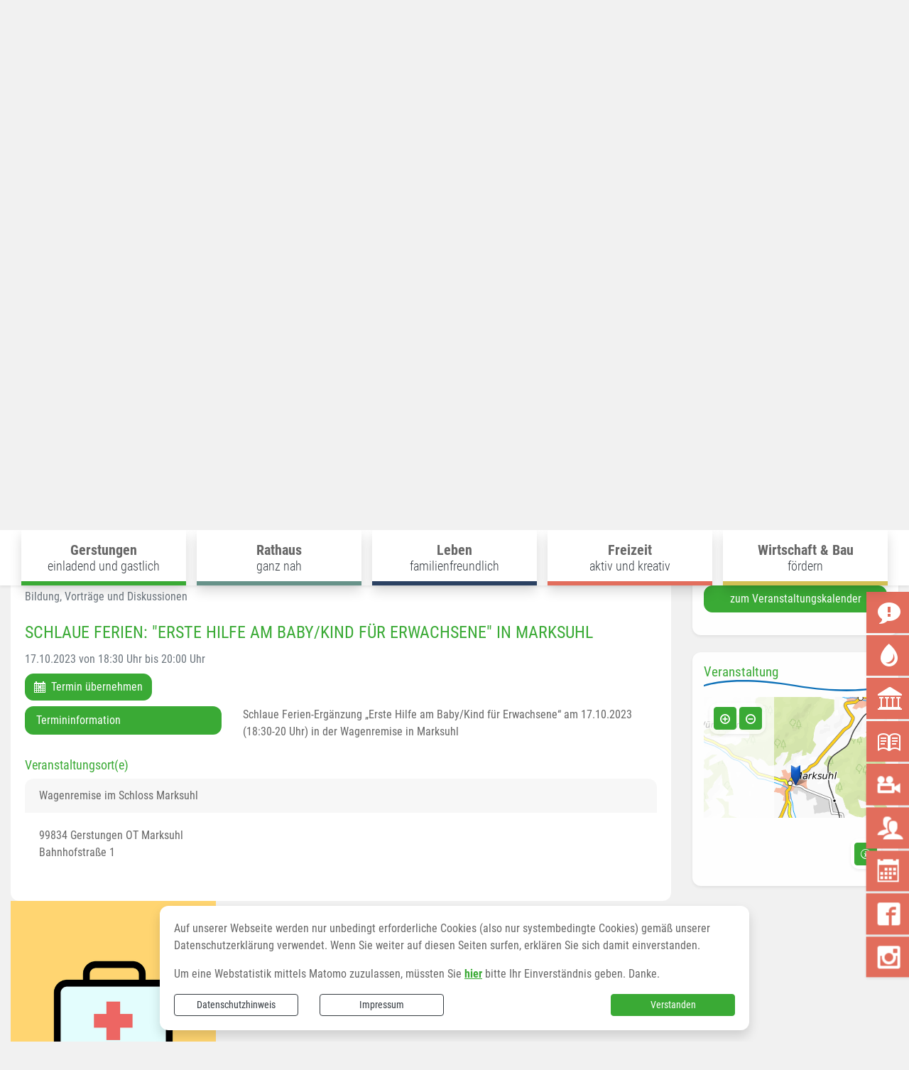

--- FILE ---
content_type: text/html; charset=UTF-8
request_url: https://www.gerstungen.de/de/veranstaltung-detail/event/31246,1085/schlaue-ferien-erste-hilfe-am-baby-kind-fuer-erwachsene--in-marksuhl-17-10-2023.html?con=3645%2C1085%2Cde%2C1&comment_src=3644%2C1085%2Cde%2C1
body_size: 27195
content:
<!DOCTYPE html>
<html lang="de" >
<head>
                            <base href="https://www.gerstungen.de/" />
<meta http-equiv="Content-Type" content="text/html; charset=UTF-8" />
<title>Schlaue Ferien: 'Erste Hilfe am Baby/Kind f&uuml;r Erwachsene'  in MARKSUHL</title>
<meta name="generator" content="GeoCMS Version:5.51.01 brain-SCC GmbH (c) 2026" />
<meta name="keywords" content="Veranstaltung Detail" />
<meta name="robots" content="index, follow" />
<meta property="gc:title" content="Schlaue Ferien: 'Erste Hilfe am Baby/Kind für Erwachsene'  in MARKSUHL" />
<link  rel="stylesheet" type="text/css" href="https://www.gerstungen.de/res/jquery/css/jquery-ui.min.css?v=v5.51.01"  />
<link  rel="stylesheet" type="text/css" href="https://www.gerstungen.de/res/jquery/css/jquery-ui-brain.css?v=v5.51.01"  />
<link  id="special_btp_css"  rel="stylesheet" type="text/css" href="https://www.gerstungen.de/vendor/bootstrap/style_gerstungen.css?v=v5.51.01"  />
<link  rel="stylesheet" type="text/css" href="https://www.gerstungen.de/res/icomoon/icomoon.css?v=v5.51.01"  />
<link  rel="stylesheet" type="text/css" href="https://www.gerstungen.de/res/lindua/lindua.css?v=v5.51.01"  />
<link  rel="stylesheet" type="text/css" href="https://www.gerstungen.de/res/vendor/bootstrap/icons/font/bootstrap-icons.css?v=v5.51.01"  />
<link  rel="stylesheet" type="text/css" href="https://www.gerstungen.de/res/vendor/bootstrap/xcontrols/xcontrols_bootstrap4_frontend.css?v=v5.51.01"  />
<link  rel="stylesheet" type="text/css" href="https://www.gerstungen.de/res/modules/gccookiemessage/templates/index.css?v=v5.51.01"  />
<link  rel="stylesheet" type="text/css" href="https://www.gerstungen.de/res/js/jquery/jquery.lightgallery/dist/css/lightgallery.min.css?v=v5.51.01"  />
<script  src="https://www.gerstungen.de/res/jquery/js/jquery.min.js?v=v5.51.01"></script>
<script defer src="https://www.gerstungen.de/res/jquery/js/jquery-ui.min.js?v=v5.51.01"></script>
<script defer src="https://www.gerstungen.de/res/js/jquery/jquery-ui-touch-punch/jquery.ui.touch-punch.min.js?v=v5.51.01"></script>
<script defer src="https://www.gerstungen.de/res/vendor/bootstrap/plugin/js/popper.min.js?v=v5.51.01"></script>
<script defer src="https://www.gerstungen.de/res/vendor/bootstrap/4.6.0/js/bootstrap.min.js?v=v5.51.01"></script>
<script  src="https://www.gerstungen.de/res/js/gclocalstorage/gcLocalStorage.js?v=v5.51.01"></script>
<script  src="https://www.gerstungen.de/res/js/gc.js?v=v5.51.01"></script>
<script  src="https://www.gerstungen.de/res/js/xc.js?v=v5.51.01"></script>
<script  src="https://www.gerstungen.de/res/js/gc.js?v=v5.51.01"></script>
<script defer src="https://www.gerstungen.de/res/openlayers/v6.15.1/build/ol.js?v=v5.51.01"></script>
<script defer src="https://www.gerstungen.de/res/openlayers/proj4js-2.6.2/dist/proj4.js?v=v5.51.01"></script>
<script defer src="https://www.gerstungen.de/res/openlayers/ol-ext/dist/ol-ext.js?v=v5.51.01"></script>
<script defer src="https://www.gerstungen.de/res/modules/portalkarte/dist/js/portalkarte.min.js?v=v5.51.01"></script>
<script defer src="https://www.gerstungen.de/res/vendor/bootstrap/plugin/js/responsive-tabs.js?v=v5.51.01"></script>
<script defer src="https://www.gerstungen.de/res/js/bootstrap/bootstrap-modaldialog/bootstrap.modaldialog.min.js?v=v5.51.01"></script>
<script defer src="https://www.gerstungen.de/res/vendor/bootstrap/plugin/bootstrap-autocomplete/dist/latest/bootstrap-autocomplete.js?v=v5.51.01"></script>
<script defer src="https://www.gerstungen.de/res/js/jquery/bootstrap-maxlength/src/bootstrap-maxlength.js?v=v5.51.01"></script>
<script defer src="https://www.gerstungen.de/res/modules/btp_pushmenu/templates/v2_0/pushmenu.min.js?v=v5.51.01"></script>
<script defer src="https://www.gerstungen.de/res/js/jquery/jquery.lightgallery/dist/js/lightgallery-all.min.js?v=v5.51.01"></script>
<style>
.breadcrumb-item + .breadcrumb-item-first::before {
    content : ":";
}

@media (pointer : coarse) {
    .btp_breadcrumb ol.breadcrumb.touch {
        flex-wrap  : nowrap;
    overflow-x : scroll;
    }

    .btp_breadcrumb a,
    .btp_breadcrumb span {
        white-space : nowrap;
    }

    .btp_breadcrumb li:last-child span {
        margin-right : .75rem;
    }

    .breadcrumb-item + .breadcrumb-item::before {
        float : none;
    }
}
#carousel_gallery_12_2_1085 .carousel-item {
        transition : transform 2s ease-in-out,opacity 2s ease-in-out;
    }
.portalkarte  .dropdown-menu,
.portalkarte  .ol-search ul {
    width: 30rem;
}
.portalkarte  .ol-search ul li {
    max-width: 28rem;
}
.portalkarte .ol-layerswitcher .panel li > ul {
    overflow-x: hidden !important;
    overflow-y: auto !important;
    max-height: 300px !important;
}

#map_4_246_1085:focus {
box-shadow: 0 0 0 0px gray !important;
}
</style>
<script  >
jQuery.noConflict();
var GeoCMSMultiObject = {};
/* +++++++++++++++++++++++++++++++++++++ */
window.GeoCMSLocalStorage      = new gcLocalStorage('gerstungen',false); /* Wrapper für localStorage */
window.GeoCMSSessionStorage    = new gcLocalStorage('gerstungen',true);  /* Wrapper für sessionStorage */
/* +++++++++++++++++++++++++++++++++++++ */

document.addEventListener('keyup',XControls.Core.closePopupWithEscape);
function outputCurrentValue(id,prefix,postfix)
{
    if (typeof prefix === "undefined")
    {
        prefix = ': ';
    }
        if (typeof postfix === "undefined")
    {
        postfix = '';
    }
    const out =  document.querySelector('#' + id + '_output'); 
    const el  =  document.querySelector('#' + id); 
    if (out && el)
    {
        out.textContent = prefix + el.value + postfix;   
    }
   
}
if (typeof GeoCMSMultiObject["olContainer"] === "undefined") {
    GeoCMSMultiObject["olContainer"] = [];
}
GeoCMSMultiObject["olContainer"].push({"unique_id":"a2c749c774fbc96254293eac86e260f3","id":"1","title":"<strong>99834 Gerstungen \/ Marksuhl, Bahnhofstra\u00dfe 1<\/strong>","desc":"","url":"","url_target":"_self","info_url":"","style":null,"crs":"EPSG:900913","geometry_type":"point","type":"standard_punkt","coords":[1136090.4662779989,6605871.393581392],"icon":"https:\/\/www.gerstungen.de\/res\/images\/geo\/brainmarker_blue.png"});

			jQuery(function() {
				jQuery('.check_max_length').maxlength({
				    alwaysShow: true,
				    //threshold: 10,
				    warningClass: "badge bg-success",
				    limitReachedClass: "badge badge-danger",
				    placement: 'top'
				    //message: 'used %charsTyped% of %charsTotal% chars.'
				});
			});function openWizardDialog(element_id, reference, wizardname) {
	var url = 'https://www.gerstungen.de/admin/page/ajax/GetWizard/?wizard=__WIZ__&uhash=USrhJCWXjoxdBmTQHpy5Pwe9NE14ZMLVDqlvK8tG&input_id=__ID__'.replace('__WIZ__',wizardname).replace('__ID__',element_id);
	return BtpDialogClass.invokeOnClick(reference,url);
}
jQuery(function() {
jQuery('#gallery_4_4_1085').lightGallery({"thumbnail":true,"thumbWidth":100,"thumbContHeight":150,"thumbMargin":10,"animateThumb":true,"showThumbByDefault":false,"download":false,"share":false,"rotate":false,"selector":".lightGallery-item"});
});
</script>

<link rel="canonical" href="https://www.gerstungen.de/de/veranstaltung-detail/event/31246,1085/schlaue-ferien-erste-hilfe-am-baby-kind-fuer-erwachsene--in-marksuhl-17-10-2023.html" />

<!-- FAVICONS: Beginn -->				
<!--link rel="shortcut icon" href="https://www.gerstungen.de/favicon.ico" type="image/x-icon" id="favicon" /-->
<!--link rel="icon" href="https://www.gerstungen.de/favicon.ico" type="image/x-icon"/-->
<!--link rel="shortcut icon" href="https://www.gerstungen.de/favicon.ico" type="image/vnd.microsoft.icon"-->
<link rel="apple-touch-icon" type="image/png" sizes="57x57" href="https://www.gerstungen.de/de/datei/zuschneiden/57x57/id/4807,1085/apple-icon-57x57.png">
<link rel="apple-touch-icon" type="image/png" sizes="60x60" href="https://www.gerstungen.de/de/datei/zuschneiden/60x60/id/4807,1085/apple-icon-60x60.png">
<link rel="apple-touch-icon" type="image/png" sizes="72x72" href="https://www.gerstungen.de/de/datei/zuschneiden/72x72/id/4807,1085/apple-icon-72x72.png">
<link rel="apple-touch-icon" type="image/png" sizes="76x76" href="https://www.gerstungen.de/de/datei/zuschneiden/76x76/id/4807,1085/apple-icon-76x76.png">
<link rel="apple-touch-icon" type="image/png" sizes="114x114" href="https://www.gerstungen.de/de/datei/zuschneiden/114x114/id/4807,1085/apple-icon-114x114.png">
<link rel="apple-touch-icon" type="image/png" sizes="120x120" href="https://www.gerstungen.de/de/datei/zuschneiden/120x120/id/4807,1085/apple-icon-120x120.png">
<link rel="apple-touch-icon" type="image/png" sizes="144x144" href="https://www.gerstungen.de/de/datei/zuschneiden/144x144/id/4807,1085/apple-icon-144x144.png">
<link rel="apple-touch-icon" type="image/png" sizes="152x152" href="https://www.gerstungen.de/de/datei/zuschneiden/152x152/id/4807,1085/apple-icon-152x152.png">
<link rel="apple-touch-icon" type="image/png" sizes="180x180" href="https://www.gerstungen.de/de/datei/zuschneiden/180x180/id/4807,1085/apple-icon-180x180.png">
<link rel="icon" type="image/png" sizes="36x36" href="https://www.gerstungen.de/de/datei/zuschneiden/36x36/id/4807,1085/android-chrome-36x36.png">
<link rel="icon" type="image/png" sizes="48x48" href="https://www.gerstungen.de/de/datei/zuschneiden/48x48/id/4807,1085/android-chrome-48x48.png">
<link rel="icon" type="image/png" sizes="72x72" href="https://www.gerstungen.de/de/datei/zuschneiden/72x72/id/4807,1085/android-chrome-72x72.png">
<link rel="icon" type="image/png" sizes="96x96" href="https://www.gerstungen.de/de/datei/zuschneiden/96x96/id/4807,1085/android-chrome-96x96.png">
<link rel="icon" type="image/png" sizes="144x144" href="https://www.gerstungen.de/de/datei/zuschneiden/144x144/id/4807,1085/android-chrome-144x144.png">
<link rel="icon" type="image/png" sizes="192x192" href="https://www.gerstungen.de/de/datei/zuschneiden/192x192/id/4807,1085/android-chrome-192x192.png">
<link rel="icon" type="image/png" sizes="256x256" href="https://www.gerstungen.de/de/datei/zuschneiden/256x256/id/4807,1085/android-chrome-256x256.png">
<link rel="icon" type="image/png" sizes="384x384" href="https://www.gerstungen.de/de/datei/zuschneiden/384x384/id/4807,1085/android-chrome-384x384.png">
<link rel="icon" type="image/png" sizes="512x512" href="https://www.gerstungen.de/de/datei/zuschneiden/512x512/id/4807,1085/android-chrome-512x512.png">
<link rel="icon" type="image/png" sizes="57x57" href="https://www.gerstungen.de/de/datei/zuschneiden/57x57/id/4807,1085/favicon-57x57.png">
<link rel="icon" type="image/png" sizes="96x96" href="https://www.gerstungen.de/de/datei/zuschneiden/96x96/id/4807,1085/favicon-96x96.png">
<link rel="icon" type="image/png" sizes="16x16" href="https://www.gerstungen.de/de/datei/zuschneiden/16x16/id/4807,1085/favicon-16x16.png">
<meta name="msapplication-TileColor" content="#ffffff">
<meta name="msapplication-TileImage" content="https://www.gerstungen.de/de/datei/zuschneiden/144x144/id/4807,1085/ms-icon-144x144.png">
<meta name="theme-color" content="#ffffff">
<!-- FAVICONS: Ende -->
            
    <meta http-equiv="X-UA-Compatible" content="IE=edge">
    <meta name="viewport" content="width=device-width, initial-scale=1, maximum-scale=1.0, user-scalable=no">
    <meta name="theme-color" content="#">
    <meta name="format-detection" content="telephone=no">
    <!--[if lt IE 11]>
    <script src="res/js/bootstrap/html5shiv.min.js"></script><![endif]-->
    <script src="res/js/bootstrap/picturefill.min.js"></script>
     

    </head>
<body id="page-body" class="theme_ color_ color4 twocolright  autoscroll">

    
                
<div id="pm_page">
        <header id="header" class="container">
        <div class="position-relative">
            
            <div class="d-flex align-items-center row align-items-lg-start header-container">

                                        <div class="col-auto  d-lg-none d-print-none d-inline-flex align-items-center order-1">
        <button id="pm_trigger_14_2_1085"  class="pushmenu-trigger btn d-inline-flex flex-column align-items-center animation">
                            <span class="pm-trigger-icon">
                                            <span class="pm-trigger-icon-bar "></span>
                                            <span class="pm-trigger-icon-bar "></span>
                                            <span class="pm-trigger-icon-bar "></span>
                                    </span>
                                        <span class="pm-trigger-label small">
                                                                                            MENÜ
                                                                
                </span>
                    </button>
    </div>

                
                <div class="col-12 col-md-4 site-header-title order-3 order-md-2">
                    <a href="/" title="Einheitsgemeinde - Gerstungen" class="d-flex align-items-center">
                                                    <img class="img-fluid w-100" src="https://www.gerstungen.de/de/datei/anzeigen/id/7975,1085/logo_gerstungen_fbg_gemeinde_neu_transparent_ohne_freistaat.png" />
                        
                                                                                                                                                
                    </a>
                </div>

                                                                                                                                                                <div class="col col-md-auto site-header-block ml-auto order-2 order-md--3">
                    <div class="d-flex flex-nowrap py-2 py-lg-4">

                                                    <div class="col-10 col-md col-lg-auto d-flex align-items-center justify-content-end order-2 order-lg-2 headline-search">
                                                                            <div class="btp_search w-100 modularea-__hidden view-moduloutput" data-gc-search="false">
        		<a id="content_46_2_1085"></a>        
                                                    <div class="btp_search_searchmask">
    
    	
    

<form
	id="form_btp_search_46_2_1085"
	name="form_btp_search_46_2_1085" data-name="form_btp_search_46_2_1085"
	method="get" enctype="multipart/form-data"
		class="xelement-form "
	action="/de/suche.html"			
	
				
	
			
	
>
	<input type="hidden" name="xc0_submitted" value="1" />
	        
		<div id="xce_1_cont" 	class="xelement-text" ><div class="form-group"><div class="input-group" id="xce_1_inputgroup" data-target-input="nearest"><input
							id="xce_1"
	
								
							name="searchwords" data-name="searchwords"
	
															type="text"
								
	
															class="form-control headsearchAutoComplete"
	
							 data-target="#xce_1_inputgroup"
	
		
															value=""
														title="mehrere&#x20;Suchbegriffen&#x20;mit&#x20;Leerzeichen&#x20;trennen"
	
								
														style=""
							maxlength="255"																
	placeholder="Suchbegriffe"
									
	
									
	
									
	
	
																						
																																																																																																																																																																																
	
									
	
									
	
									
	
									
	
									
	
									
	
									
	
							

						/><div class="input-group-append"><button  type="submit" title="Hier klicken, um die globale Suche über die gesamte Website auszulösen!" class="btn btn-primary btp_popover_tooltip" " name="modus" value="g"><span class="bi bi-search"></span><span class="sr-only">Formularschaltfläche</span></button></div></div></div></div><div id="xce_2_cont" 	class="xelement-hidden" ><div class="form-group"><input
				id="xce_2"
				name="cpage" data-name="cpage"
				type="hidden"
					
				value=""
				
				
			/></div></div><div id="xce_4_cont" 	class="xelement-hidden" ><div class="form-group"><input
				id="xce_4"
				name="xc_f01e01a094982ffdc10776c9beda71ad" data-name="xc_f01e01a094982ffdc10776c9beda71ad"
				type="hidden"
					
				value=""
				
				
			/></div></div><div id="xce_5_cont" 	class="xelement-hidden" ><div class="form-group"><input
				id="xce_5"
				name="_csrf_token" data-name="_csrf_token"
				type="hidden"
					
				value="24a2dbf3ad7d2dfafa02a60bcb270a6e"
				
				
			/></div></div>
</form>

<script>
	// window.addEventListener("DOMContentLoaded", function() {
	jQuery(function() {
		XControls.Element.Form.setupForm('form_btp_search_46_2_1085');
		XControls.Element.Form.addRefreshJS('form_btp_search_46_2_1085', '(function ($) {	$(".popovers").popover({"container" : "body"}); })(jQuery);');

		//	gesammeltes JS der Formular-Elemente
		
		

		//	initiales Ausführen der Refresh-Scripte
		XControls.Element.Form.refresh('form_btp_search_46_2_1085');
	});
</script>


    	
    </div>                        </div>
    
                            </div>
                                                <div class="col-auto ml-auto d-flex d-print-none tools-barriere align-items-center justify-content-end order-3 order-lg-3">
                                                                        <div id="btp_accessibility_48_2_1085"
         class="btp_accessibility modularea-__hidden view-moduloutput" data-gc-search="true">
        		<a id="content_48_2_1085"></a>        
        
                    
            	
            
                        <style>
    #btp_accessibility_48_2_1085 .btn {
        display         : inline-flex;
        justify-content : center;
        align-items     : center;
    }
    #btp_accessibility_48_2_1085 .dropdown-item {
        justify-content: flex-start;
    }
</style>




<div class="element-container d-inline-flex">
            <div id="48_2_1085_print"
             class="btn-group btn-group-lg print d-none d-lg-inline-flex"
             role="group">
                            
                                                                                <button
                        id="48_2_1085_print-print"
                                title="Seite drucken"
                aria-label="Seite drucken"
                type="button"
                class="print-btn btn btn-primary"
                                        data-toggle="tooltip"
                                >
                       <span class="sr-only">Seite drucken</span>
                                        <i class="icon icon-printer2"></i>
                                         </button>
        
                        
                                                        </div>
            <div id="48_2_1085_fontsize"
             class="btn-group btn-group-lg fontsize d-none d-lg-inline-flex"
             role="group">
                            
                                                                                <button
                        id="48_2_1085_fontsize-minus"
                                data-fontsize="minus"
                                title="Schriftgröße verkleinern"
                aria-label="Schriftgröße verkleinern"
                type="button"
                class="fontsize-btn btn btn-primary"
                                        data-toggle="tooltip"
                                >
                       <span class="sr-only"></span>
                                        <i class="icon icon-minus-circle"></i>
                                         </button>
        
                            
                                                                                <button
                        id="48_2_1085_fontsize-normal"
                                data-fontsize="normal"
                                title="Schriftgröße zurücksetzen"
                aria-label="Schriftgröße zurücksetzen"
                type="button"
                class="fontsize-btn btn btn-primary hide-inactive rounded-circle"
                                        data-toggle="tooltip"
                                >
                       <span class="sr-only"></span>
                                        <i class="icon icon-text-color"></i>
                                         </button>
        
                            
                                                                                <button
                        id="48_2_1085_fontsize-plus"
                                data-fontsize="plus"
                                title="Schriftgröße vergrößern"
                aria-label="Schriftgröße vergrößern"
                type="button"
                class="fontsize-btn btn btn-primary rounded-circle"
                                        data-toggle="tooltip"
                                >
                       <span class="sr-only"></span>
                                        <i class="icon icon-plus-circle"></i>
                                         </button>
        
                        
                                                        </div>
            <div id="48_2_1085_cssmode"
             class="btn-group btn-group-lg cssmode"
             role="group">
                            
                                                                                                        <button
                        id="48_2_1085_cssmode-gerstungen"
                                data-cssmode="gerstungen"
                                title="Standardmodus aktivieren"
                aria-label="Standardmodus aktivieren"
                type="button"
                class="cssmode-btn btn btn-primary rounded rounded-circle"
                                        data-toggle="tooltip"
                                >
                       <span class="sr-only">Standardmodus aktivieren</span>
                                        <i class="icon icon-contrast"></i>
                                         </button>
        
                            
                                                                                                        <button
                        id="48_2_1085_cssmode-contrast"
                                data-cssmode="contrast"
                                title="Kontrastmodus aktivieren"
                aria-label="Kontrastmodus aktivieren"
                type="button"
                class="cssmode-btn btn btn-dark rounded rounded-circle"
                                        data-toggle="tooltip"
                                >
                       <span class="sr-only">Kontrastmodus aktivieren</span>
                                        <i class="icon icon-contrast"></i>
                                         </button>
        
                        
                                                        </div>
    </div>

    <script>
    document.getElementById("48_2_1085_print-print").addEventListener("click", function(){
        window.print();
    })
</script>    <script>
    GeoCMS.Content.Core.alternateDocumentReady(function() {
        
        //FONTSIZE VARIABLES
        var fsb = 16 // Font Size Base
        var st = 2 // Steps in each Direction
        var ss = 1 // Step Size
        var maxfs = fsb + (st * ss)
        var minfs = fsb - (st * ss)
        var fs = fsb; //fontsize at runtime
        var fsCookiename = '48_2_1085_fontsize'
        var htmlTag = document.getElementsByTagName("html")[0];
        
        //BUTTON SELECTORS
        var btnMinus = document.getElementById("48_2_1085_fontsize-minus")
        var btnPlus = document.getElementById("48_2_1085_fontsize-plus")
        var btnNormal = document.getElementById("48_2_1085_fontsize-normal")

        //CHECK FONTSIZE COOKIE
        if ((!window.GeoCMSLocalStorage.getItem(fsCookiename))) {
            if (htmlTag.style.fontsize) {
                fs = parseInt(htmlTag.style.fontSize.replace('px', ''))
            } else {
                fs = fsb;
            }
        } else {
            fs = parseInt(window.GeoCMSLocalStorage.getItem(fsCookiename))
            window.GeoCMSLocalStorage.setItem(fsCookiename, parseInt(fs))
            setFontsize(fs);
        }
        
        setEventListeners()
        checkButtons(fs);
        
        function disable(e) {
            e.classList.add("disabled")
            e.setAttribute("aria-disabled", true)
            e.setAttribute("disabled", "")
            jQuery(e).tooltip('hide')
            jQuery(e).tooltip('disable')
        }

        function enable(e) {
            e.classList.remove("disabled")
            e.removeAttribute("aria-disabled")
            e.removeAttribute("disabled")
            jQuery(e).tooltip('enable')
        }

        function checkButtons(s) {
            if (s == fsb) {
                if (btnMinus) {
                    enable(btnMinus)
                }
                if (btnNormal) {
                
                    disable(btnNormal)
                }
                if (btnPlus) {
                    enable(btnPlus)
                }
            }
            if (s > fsb) {
                if (btnMinus) {
                    enable(btnMinus)
                }
                if (btnNormal) {
                    enable(btnNormal)
                }
            }
            if (s <= minfs) {
                if (btnMinus) {
                    disable(btnMinus)
                }
            }
            if (s >= maxfs) {
                if (btnPlus) {
                    disable(btnPlus)
                }
            }
            if (s < maxfs) {
                if (btnPlus) {
                    enable(btnPlus)
                }
            }
            if (s != fsb) {
                if (btnNormal) {
                    enable(btnNormal)
                }
            }
        }
        
        function setFontsize(fs) {
            htmlTag.style.fontSize = fs + 'px'
            window.GeoCMSLocalStorage.setItem(fsCookiename, parseInt(fs))
            checkButtons(fs)
        }

        function setEventListeners() {
            if (btnPlus) {
                btnPlus.addEventListener("click", function () {
                    if (fs + ss <= maxfs) {
                        fs += ss
                        setFontsize(fs);
                    }
                })
            }

            if (btnMinus) {
                btnMinus.addEventListener("click", function () {
                    if (fs - ss >= minfs) {
                        fs -= ss
                        setFontsize(fs);
                    }
                })
            }
            if (btnNormal) {
                btnNormal.addEventListener("click", function () {
                    if (fs != fsb) {
                        fs = fsb
                        setFontsize(fs);
                    }
                })
            }
        }
       
    })
</script>
<style>
    button.fontsize-btn.hide-inactive:disabled {
        display : none !important;
    }
</style>                        
<script>

    GeoCMS.Content.Core.alternateDocumentReady(function() {
        //CSS-MODES
        var cssModeCookie = 'cssMode' // Cookie-Name
        var baseUrl = 'https://www.gerstungen.de/' // Domain-URL
        var cssLinkID = 'special_btp_css' // ID des Link-Elements im HEAD
        var cssPath = 'vendor/bootstrap/' // Ordner-Pfad zur CSS-Datei

        //If compiled SASS is in Head
        if (document.getElementById(cssLinkID) !== null) {

            //get defaultCSSMode out of filename
            var defaultCSSUrl = document.getElementById(cssLinkID).getAttribute("href").replace("style_", "").replace(/\?.*/, '').replace(".css", "")
            var defaultCSSMode = defaultCSSUrl.substring(defaultCSSUrl.lastIndexOf("/") + 1)
            var defaultCSSButton = document.querySelector(".cssmode-btn[data-cssmode='gerstungen']")
            defaultCSSButton.setAttribute("data-cssmode", defaultCSSMode)

            //Prepare Contrast-Style-Tag
            var styleTag = document.createElement('style')
            styleTag.id = "css_mode_tag"
            styleTag.setAttribute('media', 'max-width: 1px')
            document.getElementById(cssLinkID).parentNode.insertBefore(styleTag, document.getElementById(cssLinkID).nextSibling)

            //Check Local Storage
            if (window.GeoCMSLocalStorage.getItem(cssModeCookie) === null) {
                setClasses(defaultCSSMode)
            } else if (defaultCSSMode != window.GeoCMSLocalStorage.getItem(cssModeCookie)) {
                setClasses(window.GeoCMSLocalStorage.getItem(cssModeCookie))
                setStyles(window.GeoCMSLocalStorage.getItem(cssModeCookie))
            }
        }

        function CSSLoaded() {
            document.getElementById('css_mode_tag').removeAttribute('media')
            document.getElementById(cssLinkID).disabled = true
        }

        function setStyles(cssMode) {
            //if Safari
            if (/^((?!chrome|android).)*safari/i.test(navigator.userAgent)) {
                document.getElementById(cssLinkID).setAttribute('href', baseUrl + cssPath + 'style_' + cssMode + '.css')
            } else {
                styleTag.textContent = '@import "' + baseUrl + cssPath + 'style_' + cssMode + '.css' + '"'
                var fi = setInterval(function () {
                    try {
                        styleTag.sheet.cssRules // <--- MAGIC: only populated when file is loaded
                        CSSLoaded('listening to @import-ed cssRules')
                        clearInterval(fi)
                    } catch (e) {
                    }
                }, 10)
            }
        }

        function resetStyles() {
            //if Safari
            if (/^((?!chrome|android).)*safari/i.test(navigator.userAgent)) {
                document.getElementById(cssLinkID).setAttribute('href', baseUrl + cssPath + 'style_' + defaultCSSMode + '.css')
            } else {
                document.getElementById(cssLinkID).removeAttribute('disabled')
                styleTag.setAttribute('media', 'max-width: 1px')
            }
        }

        function removeCookie() {
            window.GeoCMSLocalStorage.removeItem(cssModeCookie)
        }

        function setClasses(cssMode) {
                        //Remove Button Active
            var disabledButtons = document.querySelectorAll(".cssmode-btn.disabled")
            for (var dBI = 0; dBI < disabledButtons.length; dBI++) {
                disabledButtons[dBI].classList.remove("disabled")
                disabledButtons[dBI].removeAttribute("disabled");
            }
            // $('.cssmode-btn.disabled').removeClass("disabled").prop("disabled", false)
            jQuery('.cssmode-btn.disabled').tooltip("hide")
            //Set btn of active CSS-Mode to Disabled
            var activeButton = document.querySelector('.cssmode-btn[data-cssmode="' + cssMode + '"]')
            activeButton.classList.add("disabled")
            activeButton.setAttribute("disabled", "");
            jQuery('.cssmode-btn[data-cssmode="' + cssMode + '"]').tooltip("hide")
                        //SET BODYCLASS
            for (var i = document.body.classList.length - 1; i >= 0; i--) {
                var className = document.body.classList[i];
                if (className.startsWith('css-mode-')) {
                    document.body.classList.remove(className);
                }
            }
            document.body.classList.add("css-mode-" + cssMode)
        }

        function setCookie(cssMode) {
            window.GeoCMSLocalStorage.setItem(cssModeCookie, cssMode)
        }

        //Event Listeners
        var cssModeBtns = document.querySelectorAll('.cssmode-btn')
        
        for (var i = 0; i < cssModeBtns.length; i++) {
            cssModeBtns[i].addEventListener('click', function (e) {
                //IF Cookie is not Default
                var cssMode = e.currentTarget.dataset.cssmode
                setClasses(cssMode)
                if (cssMode != defaultCSSMode) {
                    setStyles(cssMode)
                    setCookie(cssMode)
                } else {
                    resetStyles()
                    removeCookie()
                }
            })
        }
    })
</script>
<style>
    button.cssmode-btn.disabled {
        display : none !important;
    }
</style>
<style>
                    #btp_accessibility_48_2_1085 .btn-group {
            margin-right : 0.25rem;
        }
    
        #btp_accessibility_48_2_1085 .btn-group:last-child {
            margin-right : 0;
        }
            </style>            
            	
                
            </div>
    
                                                    </div>
                                            </div>
                </div>
            </div>

            <div class="site-header-wave">
                                                                                <div class="site-header-top-img-placeholder"></div>
            </div>

        </div>
    </header>

    
            <div class="iconbar d-none d-lg-block">            <div class="btp_freemenu iconnav center modularea-__hidden view-singleview mode-standard" data-gc-search="false"><div id="49_2_1085"
                 role="navigation"
                 aria-label='Navigation_(49_2_1085)'><ul class="freemenu-list"><li class="freemenu-list-entry"
            ><a                                                         href="//www.gerstungen.de/de/buergermelder0.html"
            title="Bürgermelder"
        
                                                       class="freemenu-list-entry-link internal-link"
               target="_self"
                                                            ><i class="icon icon-bubble-notification"></i><span class="freemenu-list-entry-title">Bürgermelder</span></a></li><li class="freemenu-list-entry"
            ><a                                                         href="//www.gerstungen.de/de/eigenbetrieb-gemeindewerke-gerstungen.html"
            title="Gemeindewerke Gerstungen"
        
                                                       class="freemenu-list-entry-link internal-link"
               target="_self"
                                                            ><i class="icon icon-droplet"></i><span class="freemenu-list-entry-title">Gemeindewerke Gerstungen</span></a></li><li class="freemenu-list-entry"
            ><a                                                         href="//www.gerstungen.de/de/werratalmuseum-1634548902.html"
            title="Museum"
        
                                                       class="freemenu-list-entry-link new-tab external-link"
               target="_blank"
                                            rel="external"
                                                            ><i class="icon icon-library"></i><span class="freemenu-list-entry-title">Werratalmuseum</span></a></li><li class="freemenu-list-entry"
            ><a                                                         href="//www.gerstungen.de/de/bibliothek.html"
            title="Bibliothek"
        
                                                       class="freemenu-list-entry-link external-link"
               target="_self"
                                            rel="external"
                                                            ><i class="icon icon-book"></i><span class="freemenu-list-entry-title">Bibliothek</span></a></li><li class="freemenu-list-entry"
            ><a                                                         href="//www.gerstungen.de/de/storchencam0.html"
            title="Storchencam"
        
                                                       class="freemenu-list-entry-link internal-link"
               target=""
                                                            ><i class="icon icon-video-camera"></i><span class="freemenu-list-entry-title">Storchencam</span></a></li><li class="freemenu-list-entry"
            ><a                                                         href="//www.gerstungen.de/de/ratsinfo.html"
            title="Ratsinformationssystem"
        
                                                       class="freemenu-list-entry-link internal-link"
               target="_self"
                                                            ><i class="icon icon-users"></i><span class="freemenu-list-entry-title">Ratsinformationssystem</span></a></li><li class="freemenu-list-entry"
            ><a                                                         href="//www.gerstungen.de/de/veranstaltungen0.html"
            title="Veranstaltungen"
        
                                                       class="freemenu-list-entry-link internal-link"
               target=""
                                                            ><i class="icon icon-calendar2"></i><span class="freemenu-list-entry-title">Veranstaltungen</span></a></li><li class="freemenu-list-entry"
            ><a                                                         href="//www.gerstungen.de/de/facebook.html"
            title="Facebook"
        
                                                       class="freemenu-list-entry-link new-tab external-link"
               target="_blank"
                                            rel="external"
                                                            ><i class="icon icon-facebook2"></i><span class="freemenu-list-entry-title">Facebook</span></a></li><li class="freemenu-list-entry"
            ><a                                                         href="//www.gerstungen.de/de/instagram.html"
            title="Instagram"
        
                                                       class="freemenu-list-entry-link new-tab external-link"
               target="_blank"
                                            rel="external"
                                                            ><i class="icon icon-instagram"></i><span class="freemenu-list-entry-title">Instagram</span></a></li></ul></div></div>
    </div>
    
                                
            <div class="container subheader mb-3 pt-lg-6">
                                                                                                                        <div class="position-relative">
                                        <div class="btp_gallery modularea-header view-listview" data-gc-search="true"><a id="content_12_2_1085"></a><div id="gallery_12_2_1085"><div id="carousel_gallery_12_2_1085"
                class="carousel slide"
                data-length="2"
                                    data-ride="carousel" data-interval="10000"
                    data-pause="false"                            ><div class="carousel-inner"><div data-index="0"
                                 class="carousel-item active "><picture><source media="(min-width: 1200px)"
                                                                srcset="https://www.gerstungen.de/de/datei/zuschneiden/1280x550/id/48357,1085/eispalast_vonderblauen_zurgoldenenstunde.jpg"><source media="(min-width: 992px)"
                                                                srcset="https://www.gerstungen.de/de/datei/zuschneiden/1024x440/id/48357,1085/eispalast_vonderblauen_zurgoldenenstunde.jpg"><source media="(min-width: 768px)"
                                                                srcset="https://www.gerstungen.de/de/datei/zuschneiden/800x344/id/48357,1085/eispalast_vonderblauen_zurgoldenenstunde.jpg"><source media="(min-width: 576px)"
                                                                srcset="https://www.gerstungen.de/de/datei/zuschneiden/600x258/id/48357,1085/eispalast_vonderblauen_zurgoldenenstunde.jpg"><img class="d-block mx-auto img-fluid"
                                                     src="https://www.gerstungen.de/de/datei/zuschneiden/1280x550/id/48357,1085/eispalast_vonderblauen_zurgoldenenstunde.jpg"
                                                     alt="eispalast vonderblauen zurgoldenenstunde"
                                                                                                          title="In den Werra-Auen &copy;Karen Hartung"></picture></div><div data-index="1"
                                 class="carousel-item "><picture><source media="(min-width: 1200px)"
                                                                srcset="https://www.gerstungen.de/de/datei/zuschneiden/1280x550/id/48359,1085/schwimmbadwinter.jpg"><source media="(min-width: 992px)"
                                                                srcset="https://www.gerstungen.de/de/datei/zuschneiden/1024x440/id/48359,1085/schwimmbadwinter.jpg"><source media="(min-width: 768px)"
                                                                srcset="https://www.gerstungen.de/de/datei/zuschneiden/800x344/id/48359,1085/schwimmbadwinter.jpg"><source media="(min-width: 576px)"
                                                                srcset="https://www.gerstungen.de/de/datei/zuschneiden/600x258/id/48359,1085/schwimmbadwinter.jpg"><img class="d-block mx-auto img-fluid"
                                                     src="https://www.gerstungen.de/de/datei/zuschneiden/1280x550/id/48359,1085/schwimmbadwinter.jpg"
                                                     alt="schwimmbadwinter"
                                                                                                          title="Freibad Gerstungen &copy;Karen Hartung"></picture></div></div><a class="carousel-control-prev"
                       href="#carousel_gallery_12_2_1085"
                       role="button"
                       data-slide="prev"><span class="carousel-control-prev-icon"
                              aria-hidden="true"></span><span class="sr-only">Vorheriges Bild</span></a><a class="carousel-control-next"
                       href="#carousel_gallery_12_2_1085"
                       role="button"
                       data-slide="next"><span class="carousel-control-next-icon"
                              aria-hidden="true"></span><span class="sr-only">Nächstes Bild</span></a></div></div></div>
                    <div id="pushmenu_14_2_1085"
             data-shift="0"
             class="btp_pushmenu push d-flex flex-column h-100 modularea-header view-empty"
             style="visibility: hidden;" data-gc-search="false" tabindex="0"><nav class="pm-nav"
                     data-gc-search="false"><div data-level="1"
                                                             data-shift="0"
                                     class="level"><div class="pm-fill"></div><div class="pm-module-top_inside pm-module order-0 empty"></div><div class="pm-separator order-0"></div><div title="Navigation"
                         class="pm-header"><div class="parent-title"><div class="parent-title-branding">Navigation</div></div><div class="pm-close"
                             aria-label="Schließen"
                             title="Schließen"><i aria-hidden="true"
                               class="pm-close-icon icon icon-cross2"></i><i class=" pm-icon-sp-overlay"></i></div></div><div class="pm-separator order-1"></div><div class="pm-module-top_inside2 pm-module order-2 empty"></div><div class="pm-separator order-2"></div><div class="pm-separator order-5"></div><ol data-level="1"
                                        class="pm-list"><li data-level="1"
                                     class="primary  hassub"                            ><a
                                                                                    title="Gerstungen"
                                                                                data-level="1"
                                        aria-level="1"
                                        
                                        data-sub="true"
                                                                                data-level="1"
                                        class="pm-link primary "
                                        href="https://www.gerstungen.de/de/gerstungen.html"
                                        target="_self"
                                        tabindex="-1"><span class="pm-link-title">Gerstungen</span></a><a
                                                                                            title="Unterseiten Gerstungen öffnen"
                                                aria-label="Unterseiten Gerstungen öffnen"
                                                                                        
                                                                                        
                                            data-level="1"
                                            href="javascript:void(0);"
                                            tabindex="-1"
                                            data-sub="true"
                                            class="pm-icon-sub primary "><i class="icon icon-arrow-right3 icon-arrow"></i><span class="sr-only">Unterseiten Gerstungen öffnen</span></a><div data-level="2"
                                                      class="level"><div class="pm-fill"></div><div title="Gerstungen"
                         class="pm-header"><div class="parent-title">Gerstungen</div><div class="pm-close"
                             aria-label="Schließen"
                             title="Schließen"><i aria-hidden="true"
                               class="pm-close-icon icon icon-cross2"></i></div></div><div class="pm-separator order-1"></div><div class="pm-separator order-5"></div><ol data-level="2"
                                        class="pm-list"><li data-level="2"
                                     class="primary"                            ><a
                                                                                    title="Gerstungen"
                                                                                data-level="2"
                                        aria-level="2"
                                        
                                        
                                                                                data-level="2"
                                        class="pm-link primary "
                                        href="https://www.gerstungen.de/de/gerstungen.html"
                                        target="_self"
                                        tabindex="-1"><span class="pm-link-title">Weiter ...</span></a></li><li data-level="2"
                                     class="primary"                            ><a
                                                                                    title="Aktuelles"
                                                                                data-level="2"
                                        aria-level="2"
                                        
                                        
                                                                                data-level="2"
                                        class="pm-link primary "
                                        href="https://www.gerstungen.de/de/aktuelles.html"
                                        target="_self"
                                        tabindex="-1"><span class="pm-link-title">Aktuelles</span></a></li><li data-level="2"
                                     class="primary  hassub"                            ><a
                                                                                    title="Gerstungen im Überblick"
                                                                                data-level="2"
                                        aria-level="2"
                                        
                                        data-sub="true"
                                                                                data-level="2"
                                        class="pm-link primary "
                                        href="https://www.gerstungen.de/de/gerstungen-im-ueberblick.html"
                                        target="_self"
                                        tabindex="-1"><span class="pm-link-title">Gerstungen im Überblick</span></a><a
                                                                                            title="Unterseiten Gerstungen im Überblick öffnen"
                                                aria-label="Unterseiten Gerstungen im Überblick öffnen"
                                                                                        
                                                                                        
                                            data-level="2"
                                            href="javascript:void(0);"
                                            tabindex="-1"
                                            data-sub="true"
                                            class="pm-icon-sub primary "><i class="icon icon-arrow-right3 icon-arrow"></i><span class="sr-only">Unterseiten Gerstungen im Überblick öffnen</span></a><div data-level="3"
                                                      class="level"><div class="pm-fill"></div><div title="Gerstungen im Überblick"
                         class="pm-header"><div class="parent-title">Gerstungen im Überblick</div><div class="pm-close"
                             aria-label="Schließen"
                             title="Schließen"><i aria-hidden="true"
                               class="pm-close-icon icon icon-cross2"></i></div></div><div class="pm-separator order-1"></div><div class="pm-separator order-5"></div><ol data-level="3"
                                        class="pm-list"><li data-level="3"
                                     class="primary"                            ><a
                                                                                    title="Gerstungen im Überblick"
                                                                                data-level="3"
                                        aria-level="3"
                                        
                                        
                                                                                data-level="3"
                                        class="pm-link primary "
                                        href="https://www.gerstungen.de/de/gerstungen-im-ueberblick.html"
                                        target="_self"
                                        tabindex="-1"><span class="pm-link-title">Weiter ...</span></a></li><li data-level="3"
                                     class="primary"                            ><a
                                                                                    title="Einwohnerzahlen"
                                                                                data-level="3"
                                        aria-level="3"
                                        
                                        
                                                                                data-level="3"
                                        class="pm-link primary "
                                        href="https://www.gerstungen.de/de/einwohnerzahlen.html"
                                        target="_self"
                                        tabindex="-1"><span class="pm-link-title">Einwohnerzahlen</span></a></li><li data-level="3"
                                     class="primary"                            ><a
                                                                                    title="Straßennamenänderungen"
                                                                                data-level="3"
                                        aria-level="3"
                                        
                                        
                                                                                data-level="3"
                                        class="pm-link primary "
                                        href="https://www.gerstungen.de/de/straszennamenaenderungen-1593166928.html"
                                        target="_self"
                                        tabindex="-1"><span class="pm-link-title">Straßennamenänderungen</span></a></li></ol><a href="javascript:void(0);"
                       data-level="3"
                       aria-label="Zurück"
                       title="Zurück"
                       tabindex="-1"
                       class="pm-back "><span>Zurück</span><i class="icon icon-arrow-left3"></i></a><div class="pm-separator order-3"></div><a class="sr-only pm-close"
                       href="javascript:void(0);"
                       data-level="3"
                       tabindex="-1"
                       title="Schließen">Schließen</a></div></li><li data-level="2"
                                     class="primary  hassub"                            ><a
                                                                                    title="Ortsteile"
                                                                                data-level="2"
                                        aria-level="2"
                                        
                                        data-sub="true"
                                                                                data-level="2"
                                        class="pm-link primary "
                                        href="https://www.gerstungen.de/de/ortsteile.html"
                                        target="_self"
                                        tabindex="-1"><span class="pm-link-title">Ortsteile</span></a><a
                                                                                            title="Unterseiten Ortsteile öffnen"
                                                aria-label="Unterseiten Ortsteile öffnen"
                                                                                        
                                                                                        
                                            data-level="2"
                                            href="javascript:void(0);"
                                            tabindex="-1"
                                            data-sub="true"
                                            class="pm-icon-sub primary "><i class="icon icon-arrow-right3 icon-arrow"></i><span class="sr-only">Unterseiten Ortsteile öffnen</span></a><div data-level="3"
                                                      class="level"><div class="pm-fill"></div><div title="Ortsteile"
                         class="pm-header"><div class="parent-title">Ortsteile</div><div class="pm-close"
                             aria-label="Schließen"
                             title="Schließen"><i aria-hidden="true"
                               class="pm-close-icon icon icon-cross2"></i></div></div><div class="pm-separator order-1"></div><div class="pm-separator order-5"></div><ol data-level="3"
                                        class="pm-list"><li data-level="3"
                                     class="primary"                            ><a
                                                                                    title="Ortsteile"
                                                                                data-level="3"
                                        aria-level="3"
                                        
                                        
                                                                                data-level="3"
                                        class="pm-link primary "
                                        href="https://www.gerstungen.de/de/ortsteile.html"
                                        target="_self"
                                        tabindex="-1"><span class="pm-link-title">Weiter ...</span></a></li><li data-level="3"
                                     class="primary"                            ><a
                                                                                    title="Burkhardtroda"
                                                                                data-level="3"
                                        aria-level="3"
                                        
                                        
                                                                                data-level="3"
                                        class="pm-link primary "
                                        href="https://www.gerstungen.de/de/burkhardtroda.html"
                                        target="_self"
                                        tabindex="-1"><span class="pm-link-title">Burkhardtroda</span></a></li><li data-level="3"
                                     class="primary"                            ><a
                                                                                    title="Eckardtshausen"
                                                                                data-level="3"
                                        aria-level="3"
                                        
                                        
                                                                                data-level="3"
                                        class="pm-link primary "
                                        href="https://www.gerstungen.de/de/eckardtshausen.html"
                                        target="_self"
                                        tabindex="-1"><span class="pm-link-title">Eckardtshausen</span></a></li><li data-level="3"
                                     class="primary"                            ><a
                                                                                    title="Förtha"
                                                                                data-level="3"
                                        aria-level="3"
                                        
                                        
                                                                                data-level="3"
                                        class="pm-link primary "
                                        href="https://www.gerstungen.de/de/foertha.html"
                                        target="_self"
                                        tabindex="-1"><span class="pm-link-title">Förtha</span></a></li><li data-level="3"
                                     class="primary  hassub"                            ><a
                                                                                    title="Gerstungen mit Untersuhl"
                                                                                data-level="3"
                                        aria-level="3"
                                        
                                        data-sub="true"
                                                                                data-level="3"
                                        class="pm-link primary "
                                        href="https://www.gerstungen.de/de/gerstungen-1593080214.html"
                                        target="_self"
                                        tabindex="-1"><span class="pm-link-title">Gerstungen mit Untersuhl</span></a><a
                                                                                            title="Unterseiten Gerstungen mit Untersuhl öffnen"
                                                aria-label="Unterseiten Gerstungen mit Untersuhl öffnen"
                                                                                        
                                                                                        
                                            data-level="3"
                                            href="javascript:void(0);"
                                            tabindex="-1"
                                            data-sub="true"
                                            class="pm-icon-sub primary "><i class="icon icon-arrow-right3 icon-arrow"></i><span class="sr-only">Unterseiten Gerstungen mit Untersuhl öffnen</span></a><div data-level="4"
                                                      class="level"><div class="pm-fill"></div><div title="Gerstungen mit Untersuhl"
                         class="pm-header"><div class="parent-title">Gerstungen mit Untersuhl</div><div class="pm-close"
                             aria-label="Schließen"
                             title="Schließen"><i aria-hidden="true"
                               class="pm-close-icon icon icon-cross2"></i></div></div><div class="pm-separator order-1"></div><div class="pm-separator order-5"></div><ol data-level="4"
                                        class="pm-list"><li data-level="4"
                                     class="primary"                            ><a
                                                                                    title="Gerstungen mit Untersuhl"
                                                                                data-level="4"
                                        aria-level="4"
                                        
                                        
                                                                                data-level="4"
                                        class="pm-link primary "
                                        href="https://www.gerstungen.de/de/gerstungen-1593080214.html"
                                        target="_self"
                                        tabindex="-1"><span class="pm-link-title">Weiter ...</span></a></li><li data-level="4"
                                     class="primary"                            ><a
                                                                                    title="Geschichte der TRASSE - Straße der Deutschen Teilung"
                                                                                data-level="4"
                                        aria-level="4"
                                        
                                        
                                                                                data-level="4"
                                        class="pm-link primary "
                                        href="https://www.gerstungen.de/de/geschichte-der-trasse-strasze-der-deutschen-teilung.html"
                                        target="_self"
                                        tabindex="-1"><span class="pm-link-title">Geschichte der TRASSE - Straße der Deutschen Teilung</span></a></li></ol><a href="javascript:void(0);"
                       data-level="4"
                       aria-label="Zurück"
                       title="Zurück"
                       tabindex="-1"
                       class="pm-back "><span>Zurück</span><i class="icon icon-arrow-left3"></i></a><div class="pm-separator order-3"></div><a class="sr-only pm-close"
                       href="javascript:void(0);"
                       data-level="4"
                       tabindex="-1"
                       title="Schließen">Schließen</a></div></li><li data-level="3"
                                     class="primary"                            ><a
                                                                                    title="Lindigshof"
                                                                                data-level="3"
                                        aria-level="3"
                                        
                                        
                                                                                data-level="3"
                                        class="pm-link primary "
                                        href="https://www.gerstungen.de/de/lindigshof.html"
                                        target="_self"
                                        tabindex="-1"><span class="pm-link-title">Lindigshof</span></a></li><li data-level="3"
                                     class="primary"                            ><a
                                                                                    title="Lauchröden"
                                                                                data-level="3"
                                        aria-level="3"
                                        
                                        
                                                                                data-level="3"
                                        class="pm-link primary "
                                        href="https://www.gerstungen.de/de/lauchroeden.html"
                                        target="_self"
                                        tabindex="-1"><span class="pm-link-title">Lauchröden</span></a></li><li data-level="3"
                                     class="primary"                            ><a
                                                                                    title="Marksuhl"
                                                                                data-level="3"
                                        aria-level="3"
                                        
                                        
                                                                                data-level="3"
                                        class="pm-link primary "
                                        href="https://www.gerstungen.de/de/marksuhl.html"
                                        target="_self"
                                        tabindex="-1"><span class="pm-link-title">Marksuhl</span></a></li><li data-level="3"
                                     class="primary"                            ><a
                                                                                    title="Neustädt"
                                                                                data-level="3"
                                        aria-level="3"
                                        
                                        
                                                                                data-level="3"
                                        class="pm-link primary "
                                        href="https://www.gerstungen.de/de/neustaedt.html"
                                        target="_self"
                                        tabindex="-1"><span class="pm-link-title">Neustädt</span></a></li><li data-level="3"
                                     class="primary  hassub"                            ><a
                                                                                    title="Oberellen"
                                                                                data-level="3"
                                        aria-level="3"
                                        
                                        data-sub="true"
                                                                                data-level="3"
                                        class="pm-link primary "
                                        href="https://www.gerstungen.de/de/oberellen.html"
                                        target="_self"
                                        tabindex="-1"><span class="pm-link-title">Oberellen</span></a><a
                                                                                            title="Unterseiten Oberellen öffnen"
                                                aria-label="Unterseiten Oberellen öffnen"
                                                                                        
                                                                                        
                                            data-level="3"
                                            href="javascript:void(0);"
                                            tabindex="-1"
                                            data-sub="true"
                                            class="pm-icon-sub primary "><i class="icon icon-arrow-right3 icon-arrow"></i><span class="sr-only">Unterseiten Oberellen öffnen</span></a><div data-level="4"
                                                      class="level"><div class="pm-fill"></div><div title="Oberellen"
                         class="pm-header"><div class="parent-title">Oberellen</div><div class="pm-close"
                             aria-label="Schließen"
                             title="Schließen"><i aria-hidden="true"
                               class="pm-close-icon icon icon-cross2"></i></div></div><div class="pm-separator order-1"></div><div class="pm-separator order-5"></div><ol data-level="4"
                                        class="pm-list"><li data-level="4"
                                     class="primary"                            ><a
                                                                                    title="Oberellen"
                                                                                data-level="4"
                                        aria-level="4"
                                        
                                        
                                                                                data-level="4"
                                        class="pm-link primary "
                                        href="https://www.gerstungen.de/de/oberellen.html"
                                        target="_self"
                                        tabindex="-1"><span class="pm-link-title">Weiter ...</span></a></li><li data-level="4"
                                     class="primary"                            ><a
                                                                                    title="Clausberg"
                                                                                data-level="4"
                                        aria-level="4"
                                        
                                        
                                                                                data-level="4"
                                        class="pm-link primary "
                                        href="https://www.gerstungen.de/de/clausberg.html"
                                        target="_self"
                                        tabindex="-1"><span class="pm-link-title">Clausberg</span></a></li></ol><a href="javascript:void(0);"
                       data-level="4"
                       aria-label="Zurück"
                       title="Zurück"
                       tabindex="-1"
                       class="pm-back "><span>Zurück</span><i class="icon icon-arrow-left3"></i></a><div class="pm-separator order-3"></div><a class="sr-only pm-close"
                       href="javascript:void(0);"
                       data-level="4"
                       tabindex="-1"
                       title="Schließen">Schließen</a></div></li><li data-level="3"
                                     class="primary"                            ><a
                                                                                    title="Sallmannshausen"
                                                                                data-level="3"
                                        aria-level="3"
                                        
                                        
                                                                                data-level="3"
                                        class="pm-link primary "
                                        href="https://www.gerstungen.de/de/sallmannshausen.html"
                                        target="_self"
                                        tabindex="-1"><span class="pm-link-title">Sallmannshausen</span></a></li><li data-level="3"
                                     class="primary"                            ><a
                                                                                    title="Unterellen"
                                                                                data-level="3"
                                        aria-level="3"
                                        
                                        
                                                                                data-level="3"
                                        class="pm-link primary "
                                        href="https://www.gerstungen.de/de/unterellen.html"
                                        target="_self"
                                        tabindex="-1"><span class="pm-link-title">Unterellen</span></a></li><li data-level="3"
                                     class="primary"                            ><a
                                                                                    title="Wolfsburg-Unkeroda"
                                                                                data-level="3"
                                        aria-level="3"
                                        
                                        
                                                                                data-level="3"
                                        class="pm-link primary "
                                        href="https://www.gerstungen.de/de/wolfsburgunkeroda.html"
                                        target="_self"
                                        tabindex="-1"><span class="pm-link-title">Wolfsburg-Unkeroda</span></a></li></ol><a href="javascript:void(0);"
                       data-level="3"
                       aria-label="Zurück"
                       title="Zurück"
                       tabindex="-1"
                       class="pm-back "><span>Zurück</span><i class="icon icon-arrow-left3"></i></a><div class="pm-separator order-3"></div><a class="sr-only pm-close"
                       href="javascript:void(0);"
                       data-level="3"
                       tabindex="-1"
                       title="Schließen">Schließen</a></div></li><li data-level="2"
                                     class="primary"                            ><a
                                                                                    title="Kirchen"
                                                                                data-level="2"
                                        aria-level="2"
                                        
                                        
                                                                                data-level="2"
                                        class="pm-link primary "
                                        href="https://www.gerstungen.de/de/kirchen.html"
                                        target="_self"
                                        tabindex="-1"><span class="pm-link-title">Kirchen</span></a></li><li data-level="2"
                                     class="primary"                            ><a
                                                                                    title="Bildergalerien"
                                                                                data-level="2"
                                        aria-level="2"
                                        
                                        
                                                                                data-level="2"
                                        class="pm-link primary "
                                        href="https://www.gerstungen.de/de/bildergalerien.html"
                                        target="_self"
                                        tabindex="-1"><span class="pm-link-title">Bildergalerien</span></a></li><li data-level="2"
                                     class="primary"                            ><a
                                                                                    title="Storchencam"
                                                                                data-level="2"
                                        aria-level="2"
                                        
                                        
                                                                                data-level="2"
                                        class="pm-link primary "
                                        href="https://www.gerstungen.de/de/storchencam.html"
                                        target="_self"
                                        tabindex="-1"><i class="icon icon-video-camera pm-icon"></i><span class="pm-link-title">Storchencam</span></a></li><li data-level="2"
                                     class="primary"                            ><a
                                                                                    title="Wappen"
                                                                                data-level="2"
                                        aria-level="2"
                                        
                                        
                                                                                data-level="2"
                                        class="pm-link primary "
                                        href="https://www.gerstungen.de/de/wappen.html"
                                        target="_self"
                                        tabindex="-1"><div class="icon no-theme-icon"></div><span class="pm-link-title">Wappen</span></a></li><li data-level="2"
                                     class="primary"                            ><a
                                                                                    title="Partnergemeinden"
                                                                                data-level="2"
                                        aria-level="2"
                                        
                                        
                                                                                data-level="2"
                                        class="pm-link primary "
                                        href="https://www.gerstungen.de/de/partnergemeinden.html"
                                        target="_self"
                                        tabindex="-1"><div class="icon no-theme-icon"></div><span class="pm-link-title">Partnergemeinden</span></a></li><li data-level="2"
                                     class="primary  hassub"                            ><a
                                                                                    title="Feuerwehren"
                                                                                data-level="2"
                                        aria-level="2"
                                        
                                        data-sub="true"
                                                                                data-level="2"
                                        class="pm-link primary "
                                        href="https://www.gerstungen.de/de/feuerwehren.html"
                                        target="_self"
                                        tabindex="-1"><div class="icon no-theme-icon"></div><span class="pm-link-title">Feuerwehren</span></a><a
                                                                                            title="Unterseiten Feuerwehren öffnen"
                                                aria-label="Unterseiten Feuerwehren öffnen"
                                                                                        
                                                                                        
                                            data-level="2"
                                            href="javascript:void(0);"
                                            tabindex="-1"
                                            data-sub="true"
                                            class="pm-icon-sub primary "><i class="icon icon-arrow-right3 icon-arrow"></i><span class="sr-only">Unterseiten Feuerwehren öffnen</span></a><div data-level="3"
                                                      class="level"><div class="pm-fill"></div><div title="Feuerwehren"
                         class="pm-header"><div class="parent-title">Feuerwehren</div><div class="pm-close"
                             aria-label="Schließen"
                             title="Schließen"><i aria-hidden="true"
                               class="pm-close-icon icon icon-cross2"></i></div></div><div class="pm-separator order-1"></div><div class="pm-separator order-5"></div><ol data-level="3"
                                        class="pm-list"><li data-level="3"
                                     class="primary"                            ><a
                                                                                    title="Feuerwehren"
                                                                                data-level="3"
                                        aria-level="3"
                                        
                                        
                                                                                data-level="3"
                                        class="pm-link primary "
                                        href="https://www.gerstungen.de/de/feuerwehren.html"
                                        target="_self"
                                        tabindex="-1"><span class="pm-link-title">Weiter ...</span></a></li><li data-level="3"
                                     class="primary"                            ><a
                                                                                    title="Ortsteilfeuerwehren"
                                                                                data-level="3"
                                        aria-level="3"
                                        
                                        
                                                                                data-level="3"
                                        class="pm-link primary "
                                        href="https://www.gerstungen.de/de/ortsteilfeuerwehren.html"
                                        target="_self"
                                        tabindex="-1"><span class="pm-link-title">Ortsteilfeuerwehren</span></a></li><li data-level="3"
                                     class="primary"                            ><a
                                                                                    title="Feuerwehrnachrichten"
                                                                                data-level="3"
                                        aria-level="3"
                                        
                                        
                                                                                data-level="3"
                                        class="pm-link primary "
                                        href="https://www.gerstungen.de/de/feuerwehrnachrichten.html"
                                        target="_self"
                                        tabindex="-1"><span class="pm-link-title">Feuerwehrnachrichten</span></a></li></ol><a href="javascript:void(0);"
                       data-level="3"
                       aria-label="Zurück"
                       title="Zurück"
                       tabindex="-1"
                       class="pm-back "><span>Zurück</span><i class="icon icon-arrow-left3"></i></a><div class="pm-separator order-3"></div><a class="sr-only pm-close"
                       href="javascript:void(0);"
                       data-level="3"
                       tabindex="-1"
                       title="Schließen">Schließen</a></div></li><li data-level="2"
                                     class="primary"                            ><a
                                                                                    title="Polizei"
                                                                                data-level="2"
                                        aria-level="2"
                                        
                                        
                                                                                data-level="2"
                                        class="pm-link primary "
                                        href="https://www.gerstungen.de/de/polizei.html"
                                        target="_self"
                                        tabindex="-1"><div class="icon no-theme-icon"></div><span class="pm-link-title">Polizei</span></a></li><li data-level="2"
                                     class="primary  hassub"                            ><a
                                                                                    title="Zu Besuch in Gerstungen"
                                                                                data-level="2"
                                        aria-level="2"
                                        
                                        data-sub="true"
                                                                                data-level="2"
                                        class="pm-link primary "
                                        href="https://www.gerstungen.de/de/zu-besuch-in-gerstungen.html"
                                        target="_self"
                                        tabindex="-1"><div class="icon no-theme-icon"></div><span class="pm-link-title">Zu Besuch in Gerstungen</span></a><a
                                                                                            title="Unterseiten Zu Besuch in Gerstungen öffnen"
                                                aria-label="Unterseiten Zu Besuch in Gerstungen öffnen"
                                                                                        
                                                                                        
                                            data-level="2"
                                            href="javascript:void(0);"
                                            tabindex="-1"
                                            data-sub="true"
                                            class="pm-icon-sub primary "><i class="icon icon-arrow-right3 icon-arrow"></i><span class="sr-only">Unterseiten Zu Besuch in Gerstungen öffnen</span></a><div data-level="3"
                                                      class="level"><div class="pm-fill"></div><div title="Zu Besuch in Gerstungen"
                         class="pm-header"><div class="parent-title">Zu Besuch in Gerstungen</div><div class="pm-close"
                             aria-label="Schließen"
                             title="Schließen"><i aria-hidden="true"
                               class="pm-close-icon icon icon-cross2"></i></div></div><div class="pm-separator order-1"></div><div class="pm-separator order-5"></div><ol data-level="3"
                                        class="pm-list"><li data-level="3"
                                     class="primary"                            ><a
                                                                                    title="Zu Besuch in Gerstungen"
                                                                                data-level="3"
                                        aria-level="3"
                                        
                                        
                                                                                data-level="3"
                                        class="pm-link primary "
                                        href="https://www.gerstungen.de/de/zu-besuch-in-gerstungen.html"
                                        target="_self"
                                        tabindex="-1"><span class="pm-link-title">Weiter ...</span></a></li><li data-level="3"
                                     class="primary  hassub"                            ><a
                                                                                    title="Sehenswürdigkeiten"
                                                                                data-level="3"
                                        aria-level="3"
                                        
                                        data-sub="true"
                                                                                data-level="3"
                                        class="pm-link primary "
                                        href="https://www.gerstungen.de/de/sehenswuerdigkeiten.html"
                                        target="_self"
                                        tabindex="-1"><span class="pm-link-title">Sehenswürdigkeiten</span></a><a
                                                                                            title="Unterseiten Sehenswürdigkeiten öffnen"
                                                aria-label="Unterseiten Sehenswürdigkeiten öffnen"
                                                                                        
                                                                                        
                                            data-level="3"
                                            href="javascript:void(0);"
                                            tabindex="-1"
                                            data-sub="true"
                                            class="pm-icon-sub primary "><i class="icon icon-arrow-right3 icon-arrow"></i><span class="sr-only">Unterseiten Sehenswürdigkeiten öffnen</span></a><div data-level="4"
                                                      class="level"><div class="pm-fill"></div><div title="Sehenswürdigkeiten"
                         class="pm-header"><div class="parent-title">Sehenswürdigkeiten</div><div class="pm-close"
                             aria-label="Schließen"
                             title="Schließen"><i aria-hidden="true"
                               class="pm-close-icon icon icon-cross2"></i></div></div><div class="pm-separator order-1"></div><div class="pm-separator order-5"></div><ol data-level="4"
                                        class="pm-list"><li data-level="4"
                                     class="primary"                            ><a
                                                                                    title="Sehenswürdigkeiten"
                                                                                data-level="4"
                                        aria-level="4"
                                        
                                        
                                                                                data-level="4"
                                        class="pm-link primary "
                                        href="https://www.gerstungen.de/de/sehenswuerdigkeiten.html"
                                        target="_self"
                                        tabindex="-1"><span class="pm-link-title">Weiter ...</span></a></li><li data-level="4"
                                     class="intern-page-link"                            ><a
                                                                                    title="Werratalmuseum"
                                                                                data-level="4"
                                        aria-level="4"
                                        
                                        
                                                                                data-level="4"
                                        class="pm-link intern-page-link "
                                        href="https://www.gerstungen.de/de/startseite-museum.html"
                                        target="_blank"
                                        tabindex="-1"><span class="pm-link-title">Werratalmuseum</span></a></li><li data-level="4"
                                     class="primary"                            ><a
                                                                                    title="Schloss Wilhelmsthal"
                                                                                data-level="4"
                                        aria-level="4"
                                        
                                        
                                                                                data-level="4"
                                        class="pm-link primary "
                                        href="https://www.gerstungen.de/de/schloss_wilhelmsthal.html"
                                        target="_self"
                                        tabindex="-1"><span class="pm-link-title">Schloss Wilhelmsthal</span></a></li><li data-level="4"
                                     class="primary"                            ><a
                                                                                    title="Burgmuseum Ruine Brandenburg"
                                                                                data-level="4"
                                        aria-level="4"
                                        
                                        
                                                                                data-level="4"
                                        class="pm-link primary "
                                        href="https://www.gerstungen.de/de/burgmuseum_ruine_brandenburg.html"
                                        target="_self"
                                        tabindex="-1"><span class="pm-link-title">Burgmuseum Ruine Brandenburg</span></a></li><li data-level="4"
                                     class="primary"                            ><a
                                                                                    title="Renaissanceschloss Marksuhl"
                                                                                data-level="4"
                                        aria-level="4"
                                        
                                        
                                                                                data-level="4"
                                        class="pm-link primary "
                                        href="https://www.gerstungen.de/de/renaissanceschloss-marksuhl.html"
                                        target="_self"
                                        tabindex="-1"><span class="pm-link-title">Renaissanceschloss Marksuhl</span></a></li><li data-level="4"
                                     class="primary"                            ><a
                                                                                    title="Storchenbrunnen Gerstungen"
                                                                                data-level="4"
                                        aria-level="4"
                                        
                                        
                                                                                data-level="4"
                                        class="pm-link primary "
                                        href="https://www.gerstungen.de/de/storchenbrunnen-gerstungen.html"
                                        target="_self"
                                        tabindex="-1"><span class="pm-link-title">Storchenbrunnen Gerstungen</span></a></li><li data-level="4"
                                     class="primary"                            ><a
                                                                                    title="Ziehbrunnen Neustädt"
                                                                                data-level="4"
                                        aria-level="4"
                                        
                                        
                                                                                data-level="4"
                                        class="pm-link primary "
                                        href="https://www.gerstungen.de/de/ziehbrunnen-neustaedt.html"
                                        target="_self"
                                        tabindex="-1"><span class="pm-link-title">Ziehbrunnen Neustädt</span></a></li><li data-level="4"
                                     class="primary"                            ><a
                                                                                    title="Wehr in Sallmannshausen"
                                                                                data-level="4"
                                        aria-level="4"
                                        
                                        
                                                                                data-level="4"
                                        class="pm-link primary "
                                        href="https://www.gerstungen.de/de/wehr-in-sallmannshausen.html"
                                        target="_self"
                                        tabindex="-1"><span class="pm-link-title">Wehr in Sallmannshausen</span></a></li><li data-level="4"
                                     class="primary"                            ><a
                                                                                    title="Rundkirche in Untersuhl"
                                                                                data-level="4"
                                        aria-level="4"
                                        
                                        
                                                                                data-level="4"
                                        class="pm-link primary "
                                        href="https://www.gerstungen.de/de/rundkirche-in-untersuhl.html"
                                        target="_self"
                                        tabindex="-1"><span class="pm-link-title">Rundkirche in Untersuhl</span></a></li></ol><a href="javascript:void(0);"
                       data-level="4"
                       aria-label="Zurück"
                       title="Zurück"
                       tabindex="-1"
                       class="pm-back "><span>Zurück</span><i class="icon icon-arrow-left3"></i></a><div class="pm-separator order-3"></div><a class="sr-only pm-close"
                       href="javascript:void(0);"
                       data-level="4"
                       tabindex="-1"
                       title="Schließen">Schließen</a></div></li><li data-level="3"
                                     class="primary"                            ><a
                                                                                    title="Essen und Trinken"
                                                                                data-level="3"
                                        aria-level="3"
                                        
                                        
                                                                                data-level="3"
                                        class="pm-link primary "
                                        href="https://www.gerstungen.de/de/essen-und-trinken.html"
                                        target="_self"
                                        tabindex="-1"><span class="pm-link-title">Essen und Trinken</span></a></li><li data-level="3"
                                     class="primary"                            ><a
                                                                                    title="Übernachten"
                                                                                data-level="3"
                                        aria-level="3"
                                        
                                        
                                                                                data-level="3"
                                        class="pm-link primary "
                                        href="https://www.gerstungen.de/de/uebernachten.html"
                                        target="_self"
                                        tabindex="-1"><span class="pm-link-title">Übernachten</span></a></li><li data-level="3"
                                     class="primary"                            ><a
                                                                                    title="Ausflugstipps"
                                                                                data-level="3"
                                        aria-level="3"
                                        
                                        
                                                                                data-level="3"
                                        class="pm-link primary "
                                        href="https://www.gerstungen.de/de/ausflugstipps.html"
                                        target="_self"
                                        tabindex="-1"><span class="pm-link-title">Ausflugstipps</span></a></li><li data-level="3"
                                     class="primary"                            ><a
                                                                                    title="Stadtplan &amp; Anreise"
                                                                                data-level="3"
                                        aria-level="3"
                                        
                                        
                                                                                data-level="3"
                                        class="pm-link primary "
                                        href="https://www.gerstungen.de/de/stadtplan-und-anreise.html"
                                        target="_self"
                                        tabindex="-1"><span class="pm-link-title">Stadtplan &amp; Anreise</span></a></li></ol><a href="javascript:void(0);"
                       data-level="3"
                       aria-label="Zurück"
                       title="Zurück"
                       tabindex="-1"
                       class="pm-back "><span>Zurück</span><i class="icon icon-arrow-left3"></i></a><div class="pm-separator order-3"></div><a class="sr-only pm-close"
                       href="javascript:void(0);"
                       data-level="3"
                       tabindex="-1"
                       title="Schließen">Schließen</a></div></li></ol><a href="javascript:void(0);"
                       data-level="2"
                       aria-label="Zurück"
                       title="Zurück"
                       tabindex="-1"
                       class="pm-back "><span>Zurück</span><i class="icon icon-arrow-left3"></i></a><div class="pm-separator order-3"></div><a class="sr-only pm-close"
                       href="javascript:void(0);"
                       data-level="2"
                       tabindex="-1"
                       title="Schließen">Schließen</a></div></li><li data-level="1"
                                     class="color5  hassub"                            ><a
                                                                                    title="Rathaus"
                                                                                data-level="1"
                                        aria-level="1"
                                        
                                        data-sub="true"
                                                                                data-level="1"
                                        class="pm-link color5 "
                                        href="https://www.gerstungen.de/de/rathaus.html"
                                        target="_self"
                                        tabindex="-1"><span class="pm-link-title">Rathaus</span></a><a
                                                                                            title="Unterseiten Rathaus öffnen"
                                                aria-label="Unterseiten Rathaus öffnen"
                                                                                        
                                                                                        
                                            data-level="1"
                                            href="javascript:void(0);"
                                            tabindex="-1"
                                            data-sub="true"
                                            class="pm-icon-sub color5 "><i class="icon icon-arrow-right3 icon-arrow"></i><span class="sr-only">Unterseiten Rathaus öffnen</span></a><div data-level="2"
                                                      class="level"><div class="pm-fill"></div><div title="Rathaus"
                         class="pm-header"><div class="parent-title">Rathaus</div><div class="pm-close"
                             aria-label="Schließen"
                             title="Schließen"><i aria-hidden="true"
                               class="pm-close-icon icon icon-cross2"></i></div></div><div class="pm-separator order-1"></div><div class="pm-separator order-5"></div><ol data-level="2"
                                        class="pm-list"><li data-level="2"
                                     class="color5"                            ><a
                                                                                    title="Rathaus"
                                                                                data-level="2"
                                        aria-level="2"
                                        
                                        
                                                                                data-level="2"
                                        class="pm-link color5 "
                                        href="https://www.gerstungen.de/de/rathaus.html"
                                        target="_self"
                                        tabindex="-1"><span class="pm-link-title">Weiter ...</span></a></li><li data-level="2"
                                     class="color5"                            ><a
                                                                                    title="Ihr Rathaus"
                                                                                data-level="2"
                                        aria-level="2"
                                        
                                        
                                                                                data-level="2"
                                        class="pm-link color5 "
                                        href="https://www.gerstungen.de/de/ihr_rathaus.html"
                                        target="_self"
                                        tabindex="-1"><span class="pm-link-title">Ihr Rathaus</span></a></li><li data-level="2"
                                     class="color5"                            ><a
                                                                                    title="Bürgermeister"
                                                                                data-level="2"
                                        aria-level="2"
                                        
                                        
                                                                                data-level="2"
                                        class="pm-link color5 "
                                        href="https://www.gerstungen.de/de/buergermeister.html"
                                        target="_self"
                                        tabindex="-1"><span class="pm-link-title">Bürgermeister</span></a></li><li data-level="2"
                                     class="color5"                            ><a
                                                                                    title="Bekanntmachungen"
                                                                                data-level="2"
                                        aria-level="2"
                                        
                                        
                                                                                data-level="2"
                                        class="pm-link color5 "
                                        href="https://www.gerstungen.de/de/bekanntmachungen.html"
                                        target="_self"
                                        tabindex="-1"><span class="pm-link-title">Bekanntmachungen</span></a></li><li data-level="2"
                                     class="color5"                            ><a
                                                                                    title="Medieninformationen"
                                                                                data-level="2"
                                        aria-level="2"
                                        
                                        
                                                                                data-level="2"
                                        class="pm-link color5 "
                                        href="https://www.gerstungen.de/de/pressemitteilungen.html"
                                        target="_self"
                                        tabindex="-1"><span class="pm-link-title">Medieninformationen</span></a></li><li data-level="2"
                                     class="color5  hassub"                            ><a
                                                                                    title="Bürgerservice"
                                                                                data-level="2"
                                        aria-level="2"
                                        
                                        data-sub="true"
                                                                                data-level="2"
                                        class="pm-link color5 "
                                        href="https://www.gerstungen.de/de/buergerservice.html"
                                        target="_self"
                                        tabindex="-1"><span class="pm-link-title">Bürgerservice</span></a><a
                                                                                            title="Unterseiten Bürgerservice öffnen"
                                                aria-label="Unterseiten Bürgerservice öffnen"
                                                                                        
                                                                                        
                                            data-level="2"
                                            href="javascript:void(0);"
                                            tabindex="-1"
                                            data-sub="true"
                                            class="pm-icon-sub color5 "><i class="icon icon-arrow-right3 icon-arrow"></i><span class="sr-only">Unterseiten Bürgerservice öffnen</span></a><div data-level="3"
                                                      class="level"><div class="pm-fill"></div><div title="Bürgerservice"
                         class="pm-header"><div class="parent-title">Bürgerservice</div><div class="pm-close"
                             aria-label="Schließen"
                             title="Schließen"><i aria-hidden="true"
                               class="pm-close-icon icon icon-cross2"></i></div></div><div class="pm-separator order-1"></div><div class="pm-separator order-5"></div><ol data-level="3"
                                        class="pm-list"><li data-level="3"
                                     class="color5"                            ><a
                                                                                    title="Bürgerservice"
                                                                                data-level="3"
                                        aria-level="3"
                                        
                                        
                                                                                data-level="3"
                                        class="pm-link color5 "
                                        href="https://www.gerstungen.de/de/buergerservice.html"
                                        target="_self"
                                        tabindex="-1"><span class="pm-link-title">Weiter ...</span></a></li><li data-level="3"
                                     class="color5"                            ><a
                                                                                    title="Bürgerbüros"
                                                                                data-level="3"
                                        aria-level="3"
                                        
                                        
                                                                                data-level="3"
                                        class="pm-link color5 "
                                        href="https://www.gerstungen.de/de/buergerbuero.html"
                                        target="_self"
                                        tabindex="-1"><span class="pm-link-title">Bürgerbüros</span></a></li><li data-level="3"
                                     class="color5"                            ><a
                                                                                    title="Bürgermelder"
                                                                                data-level="3"
                                        aria-level="3"
                                        
                                        
                                                                                data-level="3"
                                        class="pm-link color5 "
                                        href="https://www.gerstungen.de/de/buergermelder.html"
                                        target="_self"
                                        tabindex="-1"><span class="pm-link-title">Bürgermelder</span></a></li><li data-level="3"
                                     class="color5"                            ><a
                                                                                    title="Formulare"
                                                                                data-level="3"
                                        aria-level="3"
                                        
                                        
                                                                                data-level="3"
                                        class="pm-link color5 "
                                        href="https://www.gerstungen.de/de/formulare.html"
                                        target="_self"
                                        tabindex="-1"><span class="pm-link-title">Formulare</span></a></li><li data-level="3"
                                     class="color5"                            ><a
                                                                                    title="Was erledige ich wo?"
                                                                                data-level="3"
                                        aria-level="3"
                                        
                                        
                                                                                data-level="3"
                                        class="pm-link color5 "
                                        href="https://www.gerstungen.de/de/was_erledige_ich_wo.html"
                                        target="_self"
                                        tabindex="-1"><span class="pm-link-title">Was erledige ich wo?</span></a></li><li data-level="3"
                                     class="color5"                            ><a
                                                                                    title="Standesamt"
                                                                                data-level="3"
                                        aria-level="3"
                                        
                                        
                                                                                data-level="3"
                                        class="pm-link color5 "
                                        href="https://www.gerstungen.de/de/urkundenanforderung.html"
                                        target="_self"
                                        tabindex="-1"><span class="pm-link-title">Standesamt</span></a></li><li data-level="3"
                                     class="color5"                            ><a
                                                                                    title="Abfallentsorgung"
                                                                                data-level="3"
                                        aria-level="3"
                                        
                                        
                                                                                data-level="3"
                                        class="pm-link color5 "
                                        href="https://www.gerstungen.de/de/abfallkalender.html"
                                        target="_self"
                                        tabindex="-1"><span class="pm-link-title">Abfallentsorgung</span></a></li><li data-level="3"
                                     class="color5"                            ><a
                                                                                    title="Geodaten"
                                                                                data-level="3"
                                        aria-level="3"
                                        
                                        
                                                                                data-level="3"
                                        class="pm-link color5 "
                                        href="https://www.gerstungen.de/de/geodaten.html"
                                        target="_self"
                                        tabindex="-1"><span class="pm-link-title">Geodaten</span></a></li><li data-level="3"
                                     class="color5"                            ><a
                                                                                    title="Tiere in Not"
                                                                                data-level="3"
                                        aria-level="3"
                                        
                                        
                                                                                data-level="3"
                                        class="pm-link color5 "
                                        href="https://www.gerstungen.de/de/fundsachenfundtiere.html"
                                        target="_self"
                                        tabindex="-1"><span class="pm-link-title">Tiere in Not</span></a></li><li data-level="3"
                                     class="color5"                            ><a
                                                                                    title="Straßennamenänderungen"
                                                                                data-level="3"
                                        aria-level="3"
                                        
                                        
                                                                                data-level="3"
                                        class="pm-link color5 "
                                        href="https://www.gerstungen.de/de/straszennamenaenderungen.html"
                                        target="_self"
                                        tabindex="-1"><span class="pm-link-title">Straßennamenänderungen</span></a></li></ol><a href="javascript:void(0);"
                       data-level="3"
                       aria-label="Zurück"
                       title="Zurück"
                       tabindex="-1"
                       class="pm-back "><span>Zurück</span><i class="icon icon-arrow-left3"></i></a><div class="pm-separator order-3"></div><a class="sr-only pm-close"
                       href="javascript:void(0);"
                       data-level="3"
                       tabindex="-1"
                       title="Schließen">Schließen</a></div></li><li data-level="2"
                                     class="color5"                            ><a
                                                                                    title="Wahlen"
                                                                                data-level="2"
                                        aria-level="2"
                                        
                                        
                                                                                data-level="2"
                                        class="pm-link color5 "
                                        href="https://www.gerstungen.de/de/wahlen.html"
                                        target="_self"
                                        tabindex="-1"><span class="pm-link-title">Wahlen</span></a></li><li data-level="2"
                                     class="color5"                            ><a
                                                                                    title="Gemeinderat"
                                                                                data-level="2"
                                        aria-level="2"
                                        
                                        
                                                                                data-level="2"
                                        class="pm-link color5 "
                                        href="https://www.gerstungen.de/de/gemeinderat.html"
                                        target="_self"
                                        tabindex="-1"><span class="pm-link-title">Gemeinderat</span></a></li><li data-level="2"
                                     class="color5"                            ><a
                                                                                    title="Ausschüsse"
                                                                                data-level="2"
                                        aria-level="2"
                                        
                                        
                                                                                data-level="2"
                                        class="pm-link color5 "
                                        href="https://www.gerstungen.de/de/ausschuesse.html"
                                        target="_self"
                                        tabindex="-1"><span class="pm-link-title">Ausschüsse</span></a></li><li data-level="2"
                                     class="color5"                            ><a
                                                                                    title="Verwaltung - Erreichbarkeiten"
                                                                                data-level="2"
                                        aria-level="2"
                                        
                                        
                                                                                data-level="2"
                                        class="pm-link color5 "
                                        href="https://www.gerstungen.de/de/verwaltung.html"
                                        target="_self"
                                        tabindex="-1"><span class="pm-link-title">Verwaltung - Erreichbarkeiten</span></a></li><li data-level="2"
                                     class="intern-page-link"                            ><a
                                                                                    title="Gemeindewerke"
                                                                                data-level="2"
                                        aria-level="2"
                                        
                                        
                                                                                data-level="2"
                                        class="pm-link intern-page-link "
                                        href="https://www.gerstungen.de/de/startseite-gw.html"
                                        target="_self"
                                        tabindex="-1"><span class="pm-link-title">Gemeindewerke</span></a></li><li data-level="2"
                                     class="color5"                            ><a
                                                                                    title="Wohnungsbau GmbH"
                                                                                data-level="2"
                                        aria-level="2"
                                        
                                        
                                                                                data-level="2"
                                        class="pm-link color5 "
                                        href="https://www.gerstungen.de/de/wohnungsbau_gmbh.html"
                                        target="_self"
                                        tabindex="-1"><span class="pm-link-title">Wohnungsbau GmbH</span></a></li><li data-level="2"
                                     class="color5"                            ><a
                                                                                    title="Gerstungen Grün &amp; Service"
                                                                                data-level="2"
                                        aria-level="2"
                                        
                                        
                                                                                data-level="2"
                                        class="pm-link color5 "
                                        href="https://www.gerstungen.de/de/gerstungen-gruen-service.html"
                                        target="_self"
                                        tabindex="-1"><span class="pm-link-title">Gerstungen Grün &amp; Service</span></a></li><li data-level="2"
                                     class="color5"                            ><a
                                                                                    title="Heiraten"
                                                                                data-level="2"
                                        aria-level="2"
                                        
                                        
                                                                                data-level="2"
                                        class="pm-link color5 "
                                        href="https://www.gerstungen.de/de/heiraten.html"
                                        target="_self"
                                        tabindex="-1"><span class="pm-link-title">Heiraten</span></a></li><li data-level="2"
                                     class="color5"                            ><a
                                                                                    title="Ortsrecht"
                                                                                data-level="2"
                                        aria-level="2"
                                        
                                        
                                                                                data-level="2"
                                        class="pm-link color5 "
                                        href="https://www.gerstungen.de/de/ortsrecht.html"
                                        target="_self"
                                        tabindex="-1"><span class="pm-link-title">Ortsrecht</span></a></li><li data-level="2"
                                     class="color5"                            ><a
                                                                                    title="Amtsblatt"
                                                                                data-level="2"
                                        aria-level="2"
                                        
                                        
                                                                                data-level="2"
                                        class="pm-link color5 "
                                        href="https://www.gerstungen.de/de/amtsblatt.html"
                                        target="_self"
                                        tabindex="-1"><span class="pm-link-title">Amtsblatt</span></a></li><li data-level="2"
                                     class="color5"                            ><a
                                                                                    title="Stellenausschreibungen"
                                                                                data-level="2"
                                        aria-level="2"
                                        
                                        
                                                                                data-level="2"
                                        class="pm-link color5 "
                                        href="https://www.gerstungen.de/de/stellenausschreibungen.html"
                                        target="_self"
                                        tabindex="-1"><span class="pm-link-title">Stellenausschreibungen</span></a></li></ol><a href="javascript:void(0);"
                       data-level="2"
                       aria-label="Zurück"
                       title="Zurück"
                       tabindex="-1"
                       class="pm-back "><span>Zurück</span><i class="icon icon-arrow-left3"></i></a><div class="pm-separator order-3"></div><a class="sr-only pm-close"
                       href="javascript:void(0);"
                       data-level="2"
                       tabindex="-1"
                       title="Schließen">Schließen</a></div></li><li data-level="1"
                                     class="color3  hassub"                            ><a
                                                                                    title="Leben"
                                                                                data-level="1"
                                        aria-level="1"
                                        
                                        data-sub="true"
                                                                                data-level="1"
                                        class="pm-link color3 "
                                        href="https://www.gerstungen.de/de/familienfreundlich.html"
                                        target="_self"
                                        tabindex="-1"><span class="pm-link-title">Leben</span></a><a
                                                                                            title="Unterseiten Leben öffnen"
                                                aria-label="Unterseiten Leben öffnen"
                                                                                        
                                                                                        
                                            data-level="1"
                                            href="javascript:void(0);"
                                            tabindex="-1"
                                            data-sub="true"
                                            class="pm-icon-sub color3 "><i class="icon icon-arrow-right3 icon-arrow"></i><span class="sr-only">Unterseiten Leben öffnen</span></a><div data-level="2"
                                                      class="level"><div class="pm-fill"></div><div title="Leben"
                         class="pm-header"><div class="parent-title">Leben</div><div class="pm-close"
                             aria-label="Schließen"
                             title="Schließen"><i aria-hidden="true"
                               class="pm-close-icon icon icon-cross2"></i></div></div><div class="pm-separator order-1"></div><div class="pm-separator order-5"></div><ol data-level="2"
                                        class="pm-list"><li data-level="2"
                                     class="color3"                            ><a
                                                                                    title="Leben"
                                                                                data-level="2"
                                        aria-level="2"
                                        
                                        
                                                                                data-level="2"
                                        class="pm-link color3 "
                                        href="https://www.gerstungen.de/de/familienfreundlich.html"
                                        target="_self"
                                        tabindex="-1"><span class="pm-link-title">Weiter ...</span></a></li><li data-level="2"
                                     class="color3"                            ><a
                                                                                    title="Kindertageseinrichtungen"
                                                                                data-level="2"
                                        aria-level="2"
                                        
                                        
                                                                                data-level="2"
                                        class="pm-link color3 "
                                        href="https://www.gerstungen.de/de/kindertageseinrichtungen.html"
                                        target="_self"
                                        tabindex="-1"><span class="pm-link-title">Kindertageseinrichtungen</span></a></li><li data-level="2"
                                     class="intern-page-link"                            ><a
                                                                                    title="Bibliothek"
                                                                                data-level="2"
                                        aria-level="2"
                                        
                                        
                                                                                data-level="2"
                                        class="pm-link intern-page-link "
                                        href="https://www.gerstungen.de/de/startseite-bibliothek.html"
                                        target="_blank"
                                        tabindex="-1"><span class="pm-link-title">Bibliothek</span></a></li><li data-level="2"
                                     class="color3"                            ><a
                                                                                    title="Schulen"
                                                                                data-level="2"
                                        aria-level="2"
                                        
                                        
                                                                                data-level="2"
                                        class="pm-link color3 "
                                        href="https://www.gerstungen.de/de/schulen.html"
                                        target="_self"
                                        tabindex="-1"><span class="pm-link-title">Schulen</span></a></li><li data-level="2"
                                     class="color3"                            ><a
                                                                                    title="Jugendclubs"
                                                                                data-level="2"
                                        aria-level="2"
                                        
                                        
                                                                                data-level="2"
                                        class="pm-link color3 "
                                        href="https://www.gerstungen.de/de/jugendclubs.html"
                                        target="_self"
                                        tabindex="-1"><span class="pm-link-title">Jugendclubs</span></a></li><li data-level="2"
                                     class="color3"                            ><a
                                                                                    title="Spielplätze"
                                                                                data-level="2"
                                        aria-level="2"
                                        
                                        
                                                                                data-level="2"
                                        class="pm-link color3 "
                                        href="https://www.gerstungen.de/de/spielplaetze.html"
                                        target="_self"
                                        tabindex="-1"><span class="pm-link-title">Spielplätze</span></a></li><li data-level="2"
                                     class="color3"                            ><a
                                                                                    title="Parks- und Freizeitflächen"
                                                                                data-level="2"
                                        aria-level="2"
                                        
                                        
                                                                                data-level="2"
                                        class="pm-link color3 "
                                        href="https://www.gerstungen.de/de/parks-und-freizeitflaechen.html"
                                        target="_self"
                                        tabindex="-1"><span class="pm-link-title">Parks- und Freizeitflächen</span></a></li><li data-level="2"
                                     class="color3  hassub"                            ><a
                                                                                    title="Friedhöfe und Gedenkstätten"
                                                                                data-level="2"
                                        aria-level="2"
                                        
                                        data-sub="true"
                                                                                data-level="2"
                                        class="pm-link color3 "
                                        href="https://www.gerstungen.de/de/friedhofswesen.html"
                                        target="_self"
                                        tabindex="-1"><span class="pm-link-title">Friedhöfe und Gedenkstätten</span></a><a
                                                                                            title="Unterseiten Friedhöfe und Gedenkstätten öffnen"
                                                aria-label="Unterseiten Friedhöfe und Gedenkstätten öffnen"
                                                                                        
                                                                                        
                                            data-level="2"
                                            href="javascript:void(0);"
                                            tabindex="-1"
                                            data-sub="true"
                                            class="pm-icon-sub color3 "><i class="icon icon-arrow-right3 icon-arrow"></i><span class="sr-only">Unterseiten Friedhöfe und Gedenkstätten öffnen</span></a><div data-level="3"
                                                      class="level"><div class="pm-fill"></div><div title="Friedhöfe und Gedenkstätten"
                         class="pm-header"><div class="parent-title">Friedhöfe und Gedenkstätten</div><div class="pm-close"
                             aria-label="Schließen"
                             title="Schließen"><i aria-hidden="true"
                               class="pm-close-icon icon icon-cross2"></i></div></div><div class="pm-separator order-1"></div><div class="pm-separator order-5"></div><ol data-level="3"
                                        class="pm-list"><li data-level="3"
                                     class="color3"                            ><a
                                                                                    title="Friedhöfe und Gedenkstätten"
                                                                                data-level="3"
                                        aria-level="3"
                                        
                                        
                                                                                data-level="3"
                                        class="pm-link color3 "
                                        href="https://www.gerstungen.de/de/friedhofswesen.html"
                                        target="_self"
                                        tabindex="-1"><span class="pm-link-title">Weiter ...</span></a></li><li data-level="3"
                                     class="color3"                            ><a
                                                                                    title="Gedenkstätten"
                                                                                data-level="3"
                                        aria-level="3"
                                        
                                        
                                                                                data-level="3"
                                        class="pm-link color3 "
                                        href="https://www.gerstungen.de/de/gedenkstaetten.html"
                                        target="_self"
                                        tabindex="-1"><span class="pm-link-title">Gedenkstätten</span></a></li><li data-level="3"
                                     class="color3"                            ><a
                                                                                    title="Friedhöfe"
                                                                                data-level="3"
                                        aria-level="3"
                                        
                                        
                                                                                data-level="3"
                                        class="pm-link color3 "
                                        href="https://www.gerstungen.de/de/friedhoefe.html"
                                        target="_self"
                                        tabindex="-1"><span class="pm-link-title">Friedhöfe</span></a></li></ol><a href="javascript:void(0);"
                       data-level="3"
                       aria-label="Zurück"
                       title="Zurück"
                       tabindex="-1"
                       class="pm-back "><span>Zurück</span><i class="icon icon-arrow-left3"></i></a><div class="pm-separator order-3"></div><a class="sr-only pm-close"
                       href="javascript:void(0);"
                       data-level="3"
                       tabindex="-1"
                       title="Schließen">Schließen</a></div></li><li data-level="2"
                                     class="color3"                            ><a
                                                                                    title="Medizinische Versorgung"
                                                                                data-level="2"
                                        aria-level="2"
                                        
                                        
                                                                                data-level="2"
                                        class="pm-link color3 "
                                        href="https://www.gerstungen.de/de/medizinische-versorgung.html"
                                        target="_self"
                                        tabindex="-1"><span class="pm-link-title">Medizinische Versorgung</span></a></li><li data-level="2"
                                     class="color3"                            ><a
                                                                                    title="Senioren"
                                                                                data-level="2"
                                        aria-level="2"
                                        
                                        
                                                                                data-level="2"
                                        class="pm-link color3 "
                                        href="https://www.gerstungen.de/de/senioren.html"
                                        target="_self"
                                        tabindex="-1"><span class="pm-link-title">Senioren</span></a></li><li data-level="2"
                                     class="color3  hassub"                            ><a
                                                                                    title="Immobilienmarkt"
                                                                                data-level="2"
                                        aria-level="2"
                                        
                                        data-sub="true"
                                                                                data-level="2"
                                        class="pm-link color3 "
                                        href="https://www.gerstungen.de/de/wohnungsmarkt1.html"
                                        target="_self"
                                        tabindex="-1"><span class="pm-link-title">Immobilienmarkt</span></a><a
                                                                                            title="Unterseiten Immobilienmarkt öffnen"
                                                aria-label="Unterseiten Immobilienmarkt öffnen"
                                                                                        
                                                                                        
                                            data-level="2"
                                            href="javascript:void(0);"
                                            tabindex="-1"
                                            data-sub="true"
                                            class="pm-icon-sub color3 "><i class="icon icon-arrow-right3 icon-arrow"></i><span class="sr-only">Unterseiten Immobilienmarkt öffnen</span></a><div data-level="3"
                                                      class="level"><div class="pm-fill"></div><div title="Immobilienmarkt"
                         class="pm-header"><div class="parent-title">Immobilienmarkt</div><div class="pm-close"
                             aria-label="Schließen"
                             title="Schließen"><i aria-hidden="true"
                               class="pm-close-icon icon icon-cross2"></i></div></div><div class="pm-separator order-1"></div><div class="pm-separator order-5"></div><ol data-level="3"
                                        class="pm-list"><li data-level="3"
                                     class="color3"                            ><a
                                                                                    title="Immobilienmarkt"
                                                                                data-level="3"
                                        aria-level="3"
                                        
                                        
                                                                                data-level="3"
                                        class="pm-link color3 "
                                        href="https://www.gerstungen.de/de/wohnungsmarkt1.html"
                                        target="_self"
                                        tabindex="-1"><span class="pm-link-title">Weiter ...</span></a></li><li data-level="3"
                                     class="color3"                            ><a
                                                                                    title="Aktuelle Wohnungsangebote"
                                                                                data-level="3"
                                        aria-level="3"
                                        
                                        
                                                                                data-level="3"
                                        class="pm-link color3 "
                                        href="https://www.gerstungen.de/de/aktuelle-wohnungsangebote.html"
                                        target="_self"
                                        tabindex="-1"><span class="pm-link-title">Aktuelle Wohnungsangebote</span></a></li><li data-level="3"
                                     class="color3"                            ><a
                                                                                    title="Wohnungsverwaltung"
                                                                                data-level="3"
                                        aria-level="3"
                                        
                                        
                                                                                data-level="3"
                                        class="pm-link color3 "
                                        href="https://www.gerstungen.de/de/wohnungsverwaltung.html"
                                        target="_self"
                                        tabindex="-1"><span class="pm-link-title">Wohnungsverwaltung</span></a></li><li data-level="3"
                                     class="intern-page-link"                            ><a
                                                                                    title="Bauplätze zur Wohnbebauung"
                                                                                data-level="3"
                                        aria-level="3"
                                        
                                        
                                                                                data-level="3"
                                        class="pm-link intern-page-link "
                                        href="https://www.gerstungen.de/de/bauen-und-wohnen.html"
                                        target="_self"
                                        tabindex="-1"><span class="pm-link-title">Bauplätze zur Wohnbebauung</span></a></li></ol><a href="javascript:void(0);"
                       data-level="3"
                       aria-label="Zurück"
                       title="Zurück"
                       tabindex="-1"
                       class="pm-back "><span>Zurück</span><i class="icon icon-arrow-left3"></i></a><div class="pm-separator order-3"></div><a class="sr-only pm-close"
                       href="javascript:void(0);"
                       data-level="3"
                       tabindex="-1"
                       title="Schließen">Schließen</a></div></li><li data-level="2"
                                     class="color3"                            ><a
                                                                                    title="Klimaschutz"
                                                                                data-level="2"
                                        aria-level="2"
                                        
                                        
                                                                                data-level="2"
                                        class="pm-link color3 "
                                        href="https://www.gerstungen.de/de/klimaschutz.html"
                                        target="_self"
                                        tabindex="-1"><span class="pm-link-title">Klimaschutz</span></a></li></ol><a href="javascript:void(0);"
                       data-level="2"
                       aria-label="Zurück"
                       title="Zurück"
                       tabindex="-1"
                       class="pm-back "><span>Zurück</span><i class="icon icon-arrow-left3"></i></a><div class="pm-separator order-3"></div><a class="sr-only pm-close"
                       href="javascript:void(0);"
                       data-level="2"
                       tabindex="-1"
                       title="Schließen">Schließen</a></div></li><li data-level="1"
                                     class="color4  hassub subact"                            ><a
                                                                                    title="Freizeit"
                                                                                data-level="1"
                                        aria-level="1"
                                        
                                        data-sub="true"
                                                                                data-level="1"
                                        class="pm-link color4 "
                                        href="https://www.gerstungen.de/de/freizeit.html"
                                        target="_self"
                                        tabindex="-1"><div class="pm-active color4"></div><span class="pm-link-title">Freizeit</span></a><a
                                                                                            title="Unterseiten Freizeit öffnen"
                                                aria-label="Unterseiten Freizeit öffnen"
                                                                                        
                                                                                        
                                            data-level="1"
                                            href="javascript:void(0);"
                                            tabindex="-1"
                                            data-sub="true"
                                            class="pm-icon-sub color4 "><i class="icon icon-arrow-right3 icon-arrow"></i><span class="sr-only">Unterseiten Freizeit öffnen</span></a><div data-level="2"
                                                      class="level"><div class="pm-fill"></div><div title="Freizeit"
                         class="pm-header"><div class="parent-title">Freizeit</div><div class="pm-close"
                             aria-label="Schließen"
                             title="Schließen"><i aria-hidden="true"
                               class="pm-close-icon icon icon-cross2"></i></div></div><div class="pm-separator order-1"></div><div class="pm-separator order-5"></div><ol data-level="2"
                                        class="pm-list"><li data-level="2"
                                     class="color4"                            ><a
                                                                                    title="Freizeit"
                                                                                data-level="2"
                                        aria-level="2"
                                        
                                        
                                                                                data-level="2"
                                        class="pm-link color4 "
                                        href="https://www.gerstungen.de/de/freizeit.html"
                                        target="_self"
                                        tabindex="-1"><div class="pm-active color4"></div><span class="pm-link-title">Weiter ...</span></a></li><li data-level="2"
                                     class="color4  hassub subact"                            ><a
                                                                                    title="Kulturelles"
                                                                                data-level="2"
                                        aria-level="2"
                                        
                                        data-sub="true"
                                                                                data-level="2"
                                        class="pm-link color4 "
                                        href="https://www.gerstungen.de/de/kulturelles.html"
                                        target="_self"
                                        tabindex="-1"><div class="pm-active color4"></div><span class="pm-link-title">Kulturelles</span></a><a
                                                                                            title="Unterseiten Kulturelles öffnen"
                                                aria-label="Unterseiten Kulturelles öffnen"
                                                                                        
                                                                                        
                                            data-level="2"
                                            href="javascript:void(0);"
                                            tabindex="-1"
                                            data-sub="true"
                                            class="pm-icon-sub color4 "><i class="icon icon-arrow-right3 icon-arrow"></i><span class="sr-only">Unterseiten Kulturelles öffnen</span></a><div data-level="3"
                                                      class="level"><div class="pm-fill"></div><div title="Kulturelles"
                         class="pm-header"><div class="parent-title">Kulturelles</div><div class="pm-close"
                             aria-label="Schließen"
                             title="Schließen"><i aria-hidden="true"
                               class="pm-close-icon icon icon-cross2"></i></div></div><div class="pm-separator order-1"></div><div class="pm-separator order-5"></div><ol data-level="3"
                                        class="pm-list"><li data-level="3"
                                     class="color4"                            ><a
                                                                                    title="Kulturelles"
                                                                                data-level="3"
                                        aria-level="3"
                                        
                                        
                                                                                data-level="3"
                                        class="pm-link color4 "
                                        href="https://www.gerstungen.de/de/kulturelles.html"
                                        target="_self"
                                        tabindex="-1"><div class="pm-active color4"></div><span class="pm-link-title">Weiter ...</span></a></li><li data-level="3"
                                     class="color4"                            ><a
                                                                                    title="Veranstaltungen"
                                                                                data-level="3"
                                        aria-level="3"
                                        
                                        
                                                                                data-level="3"
                                        class="pm-link color4 "
                                        href="https://www.gerstungen.de/de/veranstaltungen.html"
                                        target="_self"
                                        tabindex="-1"><div class="pm-active color4"></div><span class="pm-link-title">Veranstaltungen</span></a></li><li data-level="3"
                                     class="intern-page-link"                            ><a
                                                                                    title="Bibliotheken"
                                                                                data-level="3"
                                        aria-level="3"
                                        
                                        
                                                                                data-level="3"
                                        class="pm-link intern-page-link "
                                        href="https://www.gerstungen.de/de/bibliotheken.html"
                                        target="_blank"
                                        tabindex="-1"><span class="pm-link-title">Bibliotheken</span></a></li><li data-level="3"
                                     class="intern-page-link"                            ><a
                                                                                    title="Werratalmuseum"
                                                                                data-level="3"
                                        aria-level="3"
                                        
                                        
                                                                                data-level="3"
                                        class="pm-link intern-page-link "
                                        href="https://www.gerstungen.de/de/werratalmuseum.html"
                                        target="_blank"
                                        tabindex="-1"><span class="pm-link-title">Werratalmuseum</span></a></li><li data-level="3"
                                     class="intern-page-link"                            ><a
                                                                                    title="Burgmuseum Ruine Brandenburg"
                                                                                data-level="3"
                                        aria-level="3"
                                        
                                        
                                                                                data-level="3"
                                        class="pm-link intern-page-link "
                                        href="https://www.gerstungen.de/de/burgmuseum_ruine_brandenburg.html"
                                        target="_self"
                                        tabindex="-1"><span class="pm-link-title">Burgmuseum Ruine Brandenburg</span></a></li><li data-level="3"
                                     class="color4"                            ><a
                                                                                    title="Grenzlehrpfad mit Museum"
                                                                                data-level="3"
                                        aria-level="3"
                                        
                                        
                                                                                data-level="3"
                                        class="pm-link color4 "
                                        href="https://www.gerstungen.de/de/grenzmuseum.html"
                                        target="_self"
                                        tabindex="-1"><span class="pm-link-title">Grenzlehrpfad mit Museum</span></a></li></ol><a href="javascript:void(0);"
                       data-level="3"
                       aria-label="Zurück"
                       title="Zurück"
                       tabindex="-1"
                       class="pm-back "><span>Zurück</span><i class="icon icon-arrow-left3"></i></a><div class="pm-separator order-3"></div><a class="sr-only pm-close"
                       href="javascript:void(0);"
                       data-level="3"
                       tabindex="-1"
                       title="Schließen">Schließen</a></div></li><li data-level="2"
                                     class="color4"                            ><a
                                                                                    title="Schwimmen"
                                                                                data-level="2"
                                        aria-level="2"
                                        
                                        
                                                                                data-level="2"
                                        class="pm-link color4 "
                                        href="https://www.gerstungen.de/de/schwimmen.html"
                                        target="_self"
                                        tabindex="-1"><span class="pm-link-title">Schwimmen</span></a></li><li data-level="2"
                                     class="color4"                            ><a
                                                                                    title="Sportstätten"
                                                                                data-level="2"
                                        aria-level="2"
                                        
                                        
                                                                                data-level="2"
                                        class="pm-link color4 "
                                        href="https://www.gerstungen.de/de/sportstaetten.html"
                                        target="_self"
                                        tabindex="-1"><span class="pm-link-title">Sportstätten</span></a></li><li data-level="2"
                                     class="color4  hassub"                            ><a
                                                                                    title="Wandern"
                                                                                data-level="2"
                                        aria-level="2"
                                        
                                        data-sub="true"
                                                                                data-level="2"
                                        class="pm-link color4 "
                                        href="https://www.gerstungen.de/de/wandern.html"
                                        target="_self"
                                        tabindex="-1"><span class="pm-link-title">Wandern</span></a><a
                                                                                            title="Unterseiten Wandern öffnen"
                                                aria-label="Unterseiten Wandern öffnen"
                                                                                        
                                                                                        
                                            data-level="2"
                                            href="javascript:void(0);"
                                            tabindex="-1"
                                            data-sub="true"
                                            class="pm-icon-sub color4 "><i class="icon icon-arrow-right3 icon-arrow"></i><span class="sr-only">Unterseiten Wandern öffnen</span></a><div data-level="3"
                                                      class="level"><div class="pm-fill"></div><div title="Wandern"
                         class="pm-header"><div class="parent-title">Wandern</div><div class="pm-close"
                             aria-label="Schließen"
                             title="Schließen"><i aria-hidden="true"
                               class="pm-close-icon icon icon-cross2"></i></div></div><div class="pm-separator order-1"></div><div class="pm-separator order-5"></div><ol data-level="3"
                                        class="pm-list"><li data-level="3"
                                     class="color4"                            ><a
                                                                                    title="Wandern"
                                                                                data-level="3"
                                        aria-level="3"
                                        
                                        
                                                                                data-level="3"
                                        class="pm-link color4 "
                                        href="https://www.gerstungen.de/de/wandern.html"
                                        target="_self"
                                        tabindex="-1"><span class="pm-link-title">Weiter ...</span></a></li><li data-level="3"
                                     class="color4"                            ><a
                                                                                    title="Wanderrouten"
                                                                                data-level="3"
                                        aria-level="3"
                                        
                                        
                                                                                data-level="3"
                                        class="pm-link color4 "
                                        href="https://www.gerstungen.de/de/wanderrouten.html"
                                        target="_self"
                                        tabindex="-1"><span class="pm-link-title">Wanderrouten</span></a></li><li data-level="3"
                                     class="color4  hassub"                            ><a
                                                                                    title="Thüringer Wald"
                                                                                data-level="3"
                                        aria-level="3"
                                        
                                        data-sub="true"
                                                                                data-level="3"
                                        class="pm-link color4 "
                                        href="https://www.gerstungen.de/de/thueringer-wald.html"
                                        target="_self"
                                        tabindex="-1"><span class="pm-link-title">Thüringer Wald</span></a><a
                                                                                            title="Unterseiten Thüringer Wald öffnen"
                                                aria-label="Unterseiten Thüringer Wald öffnen"
                                                                                        
                                                                                        
                                            data-level="3"
                                            href="javascript:void(0);"
                                            tabindex="-1"
                                            data-sub="true"
                                            class="pm-icon-sub color4 "><i class="icon icon-arrow-right3 icon-arrow"></i><span class="sr-only">Unterseiten Thüringer Wald öffnen</span></a><div data-level="4"
                                                      class="level"><div class="pm-fill"></div><div title="Thüringer Wald"
                         class="pm-header"><div class="parent-title">Thüringer Wald</div><div class="pm-close"
                             aria-label="Schließen"
                             title="Schließen"><i aria-hidden="true"
                               class="pm-close-icon icon icon-cross2"></i></div></div><div class="pm-separator order-1"></div><div class="pm-separator order-5"></div><ol data-level="4"
                                        class="pm-list"><li data-level="4"
                                     class="color4"                            ><a
                                                                                    title="Thüringer Wald"
                                                                                data-level="4"
                                        aria-level="4"
                                        
                                        
                                                                                data-level="4"
                                        class="pm-link color4 "
                                        href="https://www.gerstungen.de/de/thueringer-wald.html"
                                        target="_self"
                                        tabindex="-1"><span class="pm-link-title">Weiter ...</span></a></li><li data-level="4"
                                     class="color4"                            ><a
                                                                                    title="Sallmannshäuser Rennsteig"
                                                                                data-level="4"
                                        aria-level="4"
                                        
                                        
                                                                                data-level="4"
                                        class="pm-link color4 "
                                        href="https://www.gerstungen.de/de/sallmannshaeuser-rennsteig.html"
                                        target="_self"
                                        tabindex="-1"><span class="pm-link-title">Sallmannshäuser Rennsteig</span></a></li></ol><a href="javascript:void(0);"
                       data-level="4"
                       aria-label="Zurück"
                       title="Zurück"
                       tabindex="-1"
                       class="pm-back "><span>Zurück</span><i class="icon icon-arrow-left3"></i></a><div class="pm-separator order-3"></div><a class="sr-only pm-close"
                       href="javascript:void(0);"
                       data-level="4"
                       tabindex="-1"
                       title="Schließen">Schließen</a></div></li></ol><a href="javascript:void(0);"
                       data-level="3"
                       aria-label="Zurück"
                       title="Zurück"
                       tabindex="-1"
                       class="pm-back "><span>Zurück</span><i class="icon icon-arrow-left3"></i></a><div class="pm-separator order-3"></div><a class="sr-only pm-close"
                       href="javascript:void(0);"
                       data-level="3"
                       tabindex="-1"
                       title="Schließen">Schließen</a></div></li><li data-level="2"
                                     class="color4"                            ><a
                                                                                    title="Radfahren"
                                                                                data-level="2"
                                        aria-level="2"
                                        
                                        
                                                                                data-level="2"
                                        class="pm-link color4 "
                                        href="https://www.gerstungen.de/de/radfahren.html"
                                        target="_self"
                                        tabindex="-1"><span class="pm-link-title">Radfahren</span></a></li><li data-level="2"
                                     class="color4"                            ><a
                                                                                    title="Camping"
                                                                                data-level="2"
                                        aria-level="2"
                                        
                                        
                                                                                data-level="2"
                                        class="pm-link color4 "
                                        href="https://www.gerstungen.de/de/camping.html"
                                        target="_self"
                                        tabindex="-1"><span class="pm-link-title">Camping</span></a></li><li data-level="2"
                                     class="color4"                            ><a
                                                                                    title="Erlebnis Werra"
                                                                                data-level="2"
                                        aria-level="2"
                                        
                                        
                                                                                data-level="2"
                                        class="pm-link color4 "
                                        href="https://www.gerstungen.de/de/erlebnis-werra.html"
                                        target="_self"
                                        tabindex="-1"><span class="pm-link-title">Erlebnis Werra</span></a></li><li data-level="2"
                                     class="color4"                            ><a
                                                                                    title="Interessante Geo- und Naturdenkmale"
                                                                                data-level="2"
                                        aria-level="2"
                                        
                                        
                                                                                data-level="2"
                                        class="pm-link color4 "
                                        href="https://www.gerstungen.de/de/interessante-geo-und-naturdenkmale.html"
                                        target="_self"
                                        tabindex="-1"><span class="pm-link-title">Interessante Geo- und Naturdenkmale</span></a></li><li data-level="2"
                                     class="color4  hassub"                            ><a
                                                                                    title="Vereinsleben"
                                                                                data-level="2"
                                        aria-level="2"
                                        
                                        data-sub="true"
                                                                                data-level="2"
                                        class="pm-link color4 "
                                        href="https://www.gerstungen.de/de/vereinsleben.html"
                                        target="_self"
                                        tabindex="-1"><span class="pm-link-title">Vereinsleben</span></a><a
                                                                                            title="Unterseiten Vereinsleben öffnen"
                                                aria-label="Unterseiten Vereinsleben öffnen"
                                                                                        
                                                                                        
                                            data-level="2"
                                            href="javascript:void(0);"
                                            tabindex="-1"
                                            data-sub="true"
                                            class="pm-icon-sub color4 "><i class="icon icon-arrow-right3 icon-arrow"></i><span class="sr-only">Unterseiten Vereinsleben öffnen</span></a><div data-level="3"
                                                      class="level"><div class="pm-fill"></div><div title="Vereinsleben"
                         class="pm-header"><div class="parent-title">Vereinsleben</div><div class="pm-close"
                             aria-label="Schließen"
                             title="Schließen"><i aria-hidden="true"
                               class="pm-close-icon icon icon-cross2"></i></div></div><div class="pm-separator order-1"></div><div class="pm-separator order-5"></div><ol data-level="3"
                                        class="pm-list"><li data-level="3"
                                     class="color4"                            ><a
                                                                                    title="Vereinsleben"
                                                                                data-level="3"
                                        aria-level="3"
                                        
                                        
                                                                                data-level="3"
                                        class="pm-link color4 "
                                        href="https://www.gerstungen.de/de/vereinsleben.html"
                                        target="_self"
                                        tabindex="-1"><span class="pm-link-title">Weiter ...</span></a></li><li data-level="3"
                                     class="color4"                            ><a
                                                                                    title="Vereinsleben"
                                                                                data-level="3"
                                        aria-level="3"
                                        
                                        
                                                                                data-level="3"
                                        class="pm-link color4 "
                                        href="https://www.gerstungen.de/de/vereinsleben-1632309925.html"
                                        target="_self"
                                        tabindex="-1"><span class="pm-link-title">Vereinsleben</span></a></li></ol><a href="javascript:void(0);"
                       data-level="3"
                       aria-label="Zurück"
                       title="Zurück"
                       tabindex="-1"
                       class="pm-back "><span>Zurück</span><i class="icon icon-arrow-left3"></i></a><div class="pm-separator order-3"></div><a class="sr-only pm-close"
                       href="javascript:void(0);"
                       data-level="3"
                       tabindex="-1"
                       title="Schließen">Schließen</a></div></li><li data-level="2"
                                     class="color4"                            ><a
                                                                                    title="Weitere Freizeitmöglichkeiten"
                                                                                data-level="2"
                                        aria-level="2"
                                        
                                        
                                                                                data-level="2"
                                        class="pm-link color4 "
                                        href="https://www.gerstungen.de/de/weitere_freizeitmoeglichkeiten.html"
                                        target="_self"
                                        tabindex="-1"><span class="pm-link-title">Weitere Freizeitmöglichkeiten</span></a></li><li data-level="2"
                                     class="color4"                            ><a
                                                                                    title="Werra-Wartburgregion"
                                                                                data-level="2"
                                        aria-level="2"
                                        
                                        
                                                                                data-level="2"
                                        class="pm-link color4 "
                                        href="https://www.gerstungen.de/de/werrawartburgregion.html"
                                        target="_self"
                                        tabindex="-1"><span class="pm-link-title">Werra-Wartburgregion</span></a></li><li data-level="2"
                                     class="color4  hassub"                            ><a
                                                                                    title="Bürgerhäuser"
                                                                                data-level="2"
                                        aria-level="2"
                                        
                                        data-sub="true"
                                                                                data-level="2"
                                        class="pm-link color4 "
                                        href="https://www.gerstungen.de/de/buergerhaeuser.html"
                                        target="_self"
                                        tabindex="-1"><span class="pm-link-title">Bürgerhäuser</span></a><a
                                                                                            title="Unterseiten Bürgerhäuser öffnen"
                                                aria-label="Unterseiten Bürgerhäuser öffnen"
                                                                                        
                                                                                        
                                            data-level="2"
                                            href="javascript:void(0);"
                                            tabindex="-1"
                                            data-sub="true"
                                            class="pm-icon-sub color4 "><i class="icon icon-arrow-right3 icon-arrow"></i><span class="sr-only">Unterseiten Bürgerhäuser öffnen</span></a><div data-level="3"
                                                      class="level"><div class="pm-fill"></div><div title="Bürgerhäuser"
                         class="pm-header"><div class="parent-title">Bürgerhäuser</div><div class="pm-close"
                             aria-label="Schließen"
                             title="Schließen"><i aria-hidden="true"
                               class="pm-close-icon icon icon-cross2"></i></div></div><div class="pm-separator order-1"></div><div class="pm-separator order-5"></div><ol data-level="3"
                                        class="pm-list"><li data-level="3"
                                     class="color4"                            ><a
                                                                                    title="Bürgerhäuser"
                                                                                data-level="3"
                                        aria-level="3"
                                        
                                        
                                                                                data-level="3"
                                        class="pm-link color4 "
                                        href="https://www.gerstungen.de/de/buergerhaeuser.html"
                                        target="_self"
                                        tabindex="-1"><span class="pm-link-title">Weiter ...</span></a></li><li data-level="3"
                                     class="color4  hassub"                            ><a
                                                                                    title="Bürgersaal Rautenkranz Gerstungen"
                                                                                data-level="3"
                                        aria-level="3"
                                        
                                        data-sub="true"
                                                                                data-level="3"
                                        class="pm-link color4 "
                                        href="https://www.gerstungen.de/de/buergersaal-34rautenkranz34.html"
                                        target="_self"
                                        tabindex="-1"><span class="pm-link-title">Bürgersaal Rautenkranz Gerstungen</span></a><a
                                                                                            title="Unterseiten Bürgersaal Rautenkranz Gerstungen öffnen"
                                                aria-label="Unterseiten Bürgersaal Rautenkranz Gerstungen öffnen"
                                                                                        
                                                                                        
                                            data-level="3"
                                            href="javascript:void(0);"
                                            tabindex="-1"
                                            data-sub="true"
                                            class="pm-icon-sub color4 "><i class="icon icon-arrow-right3 icon-arrow"></i><span class="sr-only">Unterseiten Bürgersaal Rautenkranz Gerstungen öffnen</span></a><div data-level="4"
                                                      class="level"><div class="pm-fill"></div><div title="Bürgersaal Rautenkranz Gerstungen"
                         class="pm-header"><div class="parent-title">Bürgersaal Rautenkranz Gerstungen</div><div class="pm-close"
                             aria-label="Schließen"
                             title="Schließen"><i aria-hidden="true"
                               class="pm-close-icon icon icon-cross2"></i></div></div><div class="pm-separator order-1"></div><div class="pm-separator order-5"></div><ol data-level="4"
                                        class="pm-list"><li data-level="4"
                                     class="color4"                            ><a
                                                                                    title="Bürgersaal Rautenkranz Gerstungen"
                                                                                data-level="4"
                                        aria-level="4"
                                        
                                        
                                                                                data-level="4"
                                        class="pm-link color4 "
                                        href="https://www.gerstungen.de/de/buergersaal-34rautenkranz34.html"
                                        target="_self"
                                        tabindex="-1"><span class="pm-link-title">Weiter ...</span></a></li><li data-level="4"
                                     class="color4"                            ><a
                                                                                    title="Ausstattung Rautenkranz"
                                                                                data-level="4"
                                        aria-level="4"
                                        
                                        
                                                                                data-level="4"
                                        class="pm-link color4 "
                                        href="https://www.gerstungen.de/de/ausstattung-buergerhaus-rautenkranz.html"
                                        target="_self"
                                        tabindex="-1"><span class="pm-link-title">Ausstattung Rautenkranz</span></a></li><li data-level="4"
                                     class="color4"                            ><a
                                                                                    title="Referenzen Rautenkranz"
                                                                                data-level="4"
                                        aria-level="4"
                                        
                                        
                                                                                data-level="4"
                                        class="pm-link color4 "
                                        href="https://www.gerstungen.de/de/referenzen.html"
                                        target="_self"
                                        tabindex="-1"><span class="pm-link-title">Referenzen Rautenkranz</span></a></li></ol><a href="javascript:void(0);"
                       data-level="4"
                       aria-label="Zurück"
                       title="Zurück"
                       tabindex="-1"
                       class="pm-back "><span>Zurück</span><i class="icon icon-arrow-left3"></i></a><div class="pm-separator order-3"></div><a class="sr-only pm-close"
                       href="javascript:void(0);"
                       data-level="4"
                       tabindex="-1"
                       title="Schließen">Schließen</a></div></li><li data-level="3"
                                     class="color4"                            ><a
                                                                                    title="DGH Löwensaal Lauchröden"
                                                                                data-level="3"
                                        aria-level="3"
                                        
                                        
                                                                                data-level="3"
                                        class="pm-link color4 "
                                        href="https://www.gerstungen.de/de/dgh-loewensaal-lauchroeden.html"
                                        target="_self"
                                        tabindex="-1"><span class="pm-link-title">DGH Löwensaal Lauchröden</span></a></li></ol><a href="javascript:void(0);"
                       data-level="3"
                       aria-label="Zurück"
                       title="Zurück"
                       tabindex="-1"
                       class="pm-back "><span>Zurück</span><i class="icon icon-arrow-left3"></i></a><div class="pm-separator order-3"></div><a class="sr-only pm-close"
                       href="javascript:void(0);"
                       data-level="3"
                       tabindex="-1"
                       title="Schließen">Schließen</a></div></li></ol><a href="javascript:void(0);"
                       data-level="2"
                       aria-label="Zurück"
                       title="Zurück"
                       tabindex="-1"
                       class="pm-back "><span>Zurück</span><i class="icon icon-arrow-left3"></i></a><div class="pm-separator order-3"></div><a class="sr-only pm-close"
                       href="javascript:void(0);"
                       data-level="2"
                       tabindex="-1"
                       title="Schließen">Schließen</a></div></li><li data-level="1"
                                     class="color6  hassub"                            ><a
                                                                                    title="Wirtschaft &amp; Bau"
                                                                                data-level="1"
                                        aria-level="1"
                                        
                                        data-sub="true"
                                                                                data-level="1"
                                        class="pm-link color6 "
                                        href="https://www.gerstungen.de/de/wirtschaft.html"
                                        target="_self"
                                        tabindex="-1"><span class="pm-link-title">Wirtschaft &amp; Bau</span></a><a
                                                                                            title="Unterseiten Wirtschaft &amp; Bau öffnen"
                                                aria-label="Unterseiten Wirtschaft &amp; Bau öffnen"
                                                                                        
                                                                                        
                                            data-level="1"
                                            href="javascript:void(0);"
                                            tabindex="-1"
                                            data-sub="true"
                                            class="pm-icon-sub color6 "><i class="icon icon-arrow-right3 icon-arrow"></i><span class="sr-only">Unterseiten Wirtschaft &amp; Bau öffnen</span></a><div data-level="2"
                                                      class="level"><div class="pm-fill"></div><div title="Wirtschaft &amp; Bau"
                         class="pm-header"><div class="parent-title">Wirtschaft &amp; Bau</div><div class="pm-close"
                             aria-label="Schließen"
                             title="Schließen"><i aria-hidden="true"
                               class="pm-close-icon icon icon-cross2"></i></div></div><div class="pm-separator order-1"></div><div class="pm-separator order-5"></div><ol data-level="2"
                                        class="pm-list"><li data-level="2"
                                     class="color6"                            ><a
                                                                                    title="Wirtschaft &amp; Bau"
                                                                                data-level="2"
                                        aria-level="2"
                                        
                                        
                                                                                data-level="2"
                                        class="pm-link color6 "
                                        href="https://www.gerstungen.de/de/wirtschaft.html"
                                        target="_self"
                                        tabindex="-1"><span class="pm-link-title">Weiter ...</span></a></li><li data-level="2"
                                     class="color6  hassub"                            ><a
                                                                                    title="Gewerbegebiete"
                                                                                data-level="2"
                                        aria-level="2"
                                        
                                        data-sub="true"
                                                                                data-level="2"
                                        class="pm-link color6 "
                                        href="https://www.gerstungen.de/de/gewerbegebiete.html"
                                        target="_self"
                                        tabindex="-1"><span class="pm-link-title">Gewerbegebiete</span></a><a
                                                                                            title="Unterseiten Gewerbegebiete öffnen"
                                                aria-label="Unterseiten Gewerbegebiete öffnen"
                                                                                        
                                                                                        
                                            data-level="2"
                                            href="javascript:void(0);"
                                            tabindex="-1"
                                            data-sub="true"
                                            class="pm-icon-sub color6 "><i class="icon icon-arrow-right3 icon-arrow"></i><span class="sr-only">Unterseiten Gewerbegebiete öffnen</span></a><div data-level="3"
                                                      class="level"><div class="pm-fill"></div><div title="Gewerbegebiete"
                         class="pm-header"><div class="parent-title">Gewerbegebiete</div><div class="pm-close"
                             aria-label="Schließen"
                             title="Schließen"><i aria-hidden="true"
                               class="pm-close-icon icon icon-cross2"></i></div></div><div class="pm-separator order-1"></div><div class="pm-separator order-5"></div><ol data-level="3"
                                        class="pm-list"><li data-level="3"
                                     class="color6"                            ><a
                                                                                    title="Gewerbegebiete"
                                                                                data-level="3"
                                        aria-level="3"
                                        
                                        
                                                                                data-level="3"
                                        class="pm-link color6 "
                                        href="https://www.gerstungen.de/de/gewerbegebiete.html"
                                        target="_self"
                                        tabindex="-1"><span class="pm-link-title">Weiter ...</span></a></li><li data-level="3"
                                     class="color6"                            ><a
                                                                                    title="Gerstungen &quot;Oberhalb der Bahn&quot;"
                                                                                data-level="3"
                                        aria-level="3"
                                        
                                        
                                                                                data-level="3"
                                        class="pm-link color6 "
                                        href="https://www.gerstungen.de/de/gerstungen-oberhalb-der-bahn.html"
                                        target="_self"
                                        tabindex="-1"><span class="pm-link-title">Gerstungen &quot;Oberhalb der Bahn&quot;</span></a></li><li data-level="3"
                                     class="color6"                            ><a
                                                                                    title="Marksuhl &quot;Im Meilesfelde&quot;"
                                                                                data-level="3"
                                        aria-level="3"
                                        
                                        
                                                                                data-level="3"
                                        class="pm-link color6 "
                                        href="https://www.gerstungen.de/de/marksuhl-im-meilesfelde.html"
                                        target="_self"
                                        tabindex="-1"><span class="pm-link-title">Marksuhl &quot;Im Meilesfelde&quot;</span></a></li></ol><a href="javascript:void(0);"
                       data-level="3"
                       aria-label="Zurück"
                       title="Zurück"
                       tabindex="-1"
                       class="pm-back "><span>Zurück</span><i class="icon icon-arrow-left3"></i></a><div class="pm-separator order-3"></div><a class="sr-only pm-close"
                       href="javascript:void(0);"
                       data-level="3"
                       tabindex="-1"
                       title="Schließen">Schließen</a></div></li><li data-level="2"
                                     class="color6  hassub"                            ><a
                                                                                    title="Bauen und Wohnen"
                                                                                data-level="2"
                                        aria-level="2"
                                        
                                        data-sub="true"
                                                                                data-level="2"
                                        class="pm-link color6 "
                                        href="https://www.gerstungen.de/de/bauen-und-wohnen.html"
                                        target="_self"
                                        tabindex="-1"><span class="pm-link-title">Bauen und Wohnen</span></a><a
                                                                                            title="Unterseiten Bauen und Wohnen öffnen"
                                                aria-label="Unterseiten Bauen und Wohnen öffnen"
                                                                                        
                                                                                        
                                            data-level="2"
                                            href="javascript:void(0);"
                                            tabindex="-1"
                                            data-sub="true"
                                            class="pm-icon-sub color6 "><i class="icon icon-arrow-right3 icon-arrow"></i><span class="sr-only">Unterseiten Bauen und Wohnen öffnen</span></a><div data-level="3"
                                                      class="level"><div class="pm-fill"></div><div title="Bauen und Wohnen"
                         class="pm-header"><div class="parent-title">Bauen und Wohnen</div><div class="pm-close"
                             aria-label="Schließen"
                             title="Schließen"><i aria-hidden="true"
                               class="pm-close-icon icon icon-cross2"></i></div></div><div class="pm-separator order-1"></div><div class="pm-separator order-5"></div><ol data-level="3"
                                        class="pm-list"><li data-level="3"
                                     class="color6"                            ><a
                                                                                    title="Bauen und Wohnen"
                                                                                data-level="3"
                                        aria-level="3"
                                        
                                        
                                                                                data-level="3"
                                        class="pm-link color6 "
                                        href="https://www.gerstungen.de/de/bauen-und-wohnen.html"
                                        target="_self"
                                        tabindex="-1"><span class="pm-link-title">Weiter ...</span></a></li><li data-level="3"
                                     class="color6"                            ><a
                                                                                    title="Baugebiet Mittelweg Gerstungen"
                                                                                data-level="3"
                                        aria-level="3"
                                        
                                        
                                                                                data-level="3"
                                        class="pm-link color6 "
                                        href="https://www.gerstungen.de/de/baugebiet-34mittelweg34-gerstungen.html"
                                        target="_self"
                                        tabindex="-1"><span class="pm-link-title">Baugebiet Mittelweg Gerstungen</span></a></li><li data-level="3"
                                     class="color6"                            ><a
                                                                                    title="Baugebiet Bohngartenfeld OT Marksuhl"
                                                                                data-level="3"
                                        aria-level="3"
                                        
                                        
                                                                                data-level="3"
                                        class="pm-link color6 "
                                        href="https://www.gerstungen.de/de/baugebiet-bohngartenfeld-ii-ot-marksuhl.html"
                                        target="_self"
                                        tabindex="-1"><span class="pm-link-title">Baugebiet Bohngartenfeld OT Marksuhl</span></a></li></ol><a href="javascript:void(0);"
                       data-level="3"
                       aria-label="Zurück"
                       title="Zurück"
                       tabindex="-1"
                       class="pm-back "><span>Zurück</span><i class="icon icon-arrow-left3"></i></a><div class="pm-separator order-3"></div><a class="sr-only pm-close"
                       href="javascript:void(0);"
                       data-level="3"
                       tabindex="-1"
                       title="Schließen">Schließen</a></div></li><li data-level="2"
                                     class="color6"                            ><a
                                                                                    title="Ausschreibungen"
                                                                                data-level="2"
                                        aria-level="2"
                                        
                                        
                                                                                data-level="2"
                                        class="pm-link color6 "
                                        href="https://www.gerstungen.de/de/ausschreibungen.html"
                                        target="_self"
                                        tabindex="-1"><span class="pm-link-title">Ausschreibungen</span></a></li><li data-level="2"
                                     class="color6"                            ><a
                                                                                    title="Auftragsvergaben"
                                                                                data-level="2"
                                        aria-level="2"
                                        
                                        
                                                                                data-level="2"
                                        class="pm-link color6 "
                                        href="https://www.gerstungen.de/de/auftragsvergaben.html"
                                        target="_self"
                                        tabindex="-1"><span class="pm-link-title">Auftragsvergaben</span></a></li><li data-level="2"
                                     class="color6  hassub"                            ><a
                                                                                    title="Fördermaßnahmen"
                                                                                data-level="2"
                                        aria-level="2"
                                        
                                        data-sub="true"
                                                                                data-level="2"
                                        class="pm-link color6 "
                                        href="https://www.gerstungen.de/de/foerderung.html"
                                        target="_self"
                                        tabindex="-1"><span class="pm-link-title">Fördermaßnahmen</span></a><a
                                                                                            title="Unterseiten Fördermaßnahmen öffnen"
                                                aria-label="Unterseiten Fördermaßnahmen öffnen"
                                                                                        
                                                                                        
                                            data-level="2"
                                            href="javascript:void(0);"
                                            tabindex="-1"
                                            data-sub="true"
                                            class="pm-icon-sub color6 "><i class="icon icon-arrow-right3 icon-arrow"></i><span class="sr-only">Unterseiten Fördermaßnahmen öffnen</span></a><div data-level="3"
                                                      class="level"><div class="pm-fill"></div><div title="Fördermaßnahmen"
                         class="pm-header"><div class="parent-title">Fördermaßnahmen</div><div class="pm-close"
                             aria-label="Schließen"
                             title="Schließen"><i aria-hidden="true"
                               class="pm-close-icon icon icon-cross2"></i></div></div><div class="pm-separator order-1"></div><div class="pm-separator order-5"></div><ol data-level="3"
                                        class="pm-list"><li data-level="3"
                                     class="color6"                            ><a
                                                                                    title="Fördermaßnahmen"
                                                                                data-level="3"
                                        aria-level="3"
                                        
                                        
                                                                                data-level="3"
                                        class="pm-link color6 "
                                        href="https://www.gerstungen.de/de/foerderung.html"
                                        target="_self"
                                        tabindex="-1"><span class="pm-link-title">Weiter ...</span></a></li><li data-level="3"
                                     class="color6  hassub"                            ><a
                                                                                    title="Private Bauvorhaben"
                                                                                data-level="3"
                                        aria-level="3"
                                        
                                        data-sub="true"
                                                                                data-level="3"
                                        class="pm-link color6 "
                                        href="https://www.gerstungen.de/de/private-bauvorhaben.html"
                                        target="_self"
                                        tabindex="-1"><span class="pm-link-title">Private Bauvorhaben</span></a><a
                                                                                            title="Unterseiten Private Bauvorhaben öffnen"
                                                aria-label="Unterseiten Private Bauvorhaben öffnen"
                                                                                        
                                                                                        
                                            data-level="3"
                                            href="javascript:void(0);"
                                            tabindex="-1"
                                            data-sub="true"
                                            class="pm-icon-sub color6 "><i class="icon icon-arrow-right3 icon-arrow"></i><span class="sr-only">Unterseiten Private Bauvorhaben öffnen</span></a><div data-level="4"
                                                      class="level"><div class="pm-fill"></div><div title="Private Bauvorhaben"
                         class="pm-header"><div class="parent-title">Private Bauvorhaben</div><div class="pm-close"
                             aria-label="Schließen"
                             title="Schließen"><i aria-hidden="true"
                               class="pm-close-icon icon icon-cross2"></i></div></div><div class="pm-separator order-1"></div><div class="pm-separator order-5"></div><ol data-level="4"
                                        class="pm-list"><li data-level="4"
                                     class="color6"                            ><a
                                                                                    title="Private Bauvorhaben"
                                                                                data-level="4"
                                        aria-level="4"
                                        
                                        
                                                                                data-level="4"
                                        class="pm-link color6 "
                                        href="https://www.gerstungen.de/de/private-bauvorhaben.html"
                                        target="_self"
                                        tabindex="-1"><span class="pm-link-title">Weiter ...</span></a></li><li data-level="4"
                                     class="color6"                            ><a
                                                                                    title="Dorferneuerungsmaßnahmen"
                                                                                data-level="4"
                                        aria-level="4"
                                        
                                        
                                                                                data-level="4"
                                        class="pm-link color6 "
                                        href="https://www.gerstungen.de/de/dorferneuerung.html"
                                        target="_self"
                                        tabindex="-1"><span class="pm-link-title">Dorferneuerungsmaßnahmen</span></a></li><li data-level="4"
                                     class="color6"                            ><a
                                                                                    title="Bauen im Sanierungsgebiet"
                                                                                data-level="4"
                                        aria-level="4"
                                        
                                        
                                                                                data-level="4"
                                        class="pm-link color6 "
                                        href="https://www.gerstungen.de/de/bauen-im-sanierungsgebiet.html"
                                        target="_self"
                                        tabindex="-1"><span class="pm-link-title">Bauen im Sanierungsgebiet</span></a></li></ol><a href="javascript:void(0);"
                       data-level="4"
                       aria-label="Zurück"
                       title="Zurück"
                       tabindex="-1"
                       class="pm-back "><span>Zurück</span><i class="icon icon-arrow-left3"></i></a><div class="pm-separator order-3"></div><a class="sr-only pm-close"
                       href="javascript:void(0);"
                       data-level="4"
                       tabindex="-1"
                       title="Schließen">Schließen</a></div></li><li data-level="3"
                                     class="color6"                            ><a
                                                                                    title="Kommunale Förderprojekte"
                                                                                data-level="3"
                                        aria-level="3"
                                        
                                        
                                                                                data-level="3"
                                        class="pm-link color6 "
                                        href="https://www.gerstungen.de/de/kommunale-bauvorhaben.html"
                                        target="_self"
                                        tabindex="-1"><span class="pm-link-title">Kommunale Förderprojekte</span></a></li></ol><a href="javascript:void(0);"
                       data-level="3"
                       aria-label="Zurück"
                       title="Zurück"
                       tabindex="-1"
                       class="pm-back "><span>Zurück</span><i class="icon icon-arrow-left3"></i></a><div class="pm-separator order-3"></div><a class="sr-only pm-close"
                       href="javascript:void(0);"
                       data-level="3"
                       tabindex="-1"
                       title="Schließen">Schließen</a></div></li><li data-level="2"
                                     class="extern-page-link"                            ><a
                                                                                    title="Bodenrichtwertkarten"
                                                                                data-level="2"
                                        aria-level="2"
                                        
                                        
                                                                                data-level="2"
                                        class="pm-link extern-page-link "
                                        href="https://www.gerstungen.de/de/bodenrichtwertkarten.html"
                                        target="_blank"
                                        tabindex="-1"><span class="pm-link-title">Bodenrichtwertkarten</span></a></li><li data-level="2"
                                     class="color6"                            ><a
                                                                                    title="Wirtschaftsverzeichnis"
                                                                                data-level="2"
                                        aria-level="2"
                                        
                                        
                                                                                data-level="2"
                                        class="pm-link color6 "
                                        href="https://www.gerstungen.de/de/wirtschaftsverzeichnis.html"
                                        target="_self"
                                        tabindex="-1"><span class="pm-link-title">Wirtschaftsverzeichnis</span></a></li><li data-level="2"
                                     class="color6  hassub"                            ><a
                                                                                    title="Bauleitplanung - Bebauungspläne"
                                                                                data-level="2"
                                        aria-level="2"
                                        
                                        data-sub="true"
                                                                                data-level="2"
                                        class="pm-link color6 "
                                        href="https://www.gerstungen.de/de/bauleitplanung.html"
                                        target="_self"
                                        tabindex="-1"><span class="pm-link-title">Bauleitplanung</span></a><a
                                                                                            title="Unterseiten Bauleitplanung öffnen"
                                                aria-label="Unterseiten Bauleitplanung öffnen"
                                                                                        
                                                                                        
                                            data-level="2"
                                            href="javascript:void(0);"
                                            tabindex="-1"
                                            data-sub="true"
                                            class="pm-icon-sub color6 "><i class="icon icon-arrow-right3 icon-arrow"></i><span class="sr-only">Unterseiten Bauleitplanung öffnen</span></a><div data-level="3"
                                                      class="level"><div class="pm-fill"></div><div title="Bauleitplanung"
                         class="pm-header"><div class="parent-title">Bauleitplanung</div><div class="pm-close"
                             aria-label="Schließen"
                             title="Schließen"><i aria-hidden="true"
                               class="pm-close-icon icon icon-cross2"></i></div></div><div class="pm-separator order-1"></div><div class="pm-separator order-5"></div><ol data-level="3"
                                        class="pm-list"><li data-level="3"
                                     class="color6"                            ><a
                                                                                    title="Bauleitplanung - Bebauungspläne"
                                                                                data-level="3"
                                        aria-level="3"
                                        
                                        
                                                                                data-level="3"
                                        class="pm-link color6 "
                                        href="https://www.gerstungen.de/de/bauleitplanung.html"
                                        target="_self"
                                        tabindex="-1"><span class="pm-link-title">Weiter ...</span></a></li><li data-level="3"
                                     class="color6"                            ><a
                                                                                    title="Flächennutzungsplan im Verfahren"
                                                                                data-level="3"
                                        aria-level="3"
                                        
                                        
                                                                                data-level="3"
                                        class="pm-link color6 "
                                        href="https://www.gerstungen.de/de/flaechennutzungsplaene.html"
                                        target="_self"
                                        tabindex="-1"><span class="pm-link-title">Flächennutzungsplan im Verfahren</span></a></li><li data-level="3"
                                     class="color6"                            ><a
                                                                                    title="Bebauungspläne im Verfahren"
                                                                                data-level="3"
                                        aria-level="3"
                                        
                                        
                                                                                data-level="3"
                                        class="pm-link color6 "
                                        href="https://www.gerstungen.de/de/bplaene-im-verfahren.html"
                                        target="_self"
                                        tabindex="-1"><span class="pm-link-title">Bebauungspläne im Verfahren</span></a></li><li data-level="3"
                                     class="color6"                            ><a
                                                                                    title="Rechtskräftige Bebauungspläne"
                                                                                data-level="3"
                                        aria-level="3"
                                        
                                        
                                                                                data-level="3"
                                        class="pm-link color6 "
                                        href="https://www.gerstungen.de/de/bestehende-bplaene.html"
                                        target="_self"
                                        tabindex="-1"><span class="pm-link-title">Rechtskräftige Bebauungspläne</span></a></li><li data-level="3"
                                     class="color6"                            ><a
                                                                                    title="Städtebauliche Entwicklung"
                                                                                data-level="3"
                                        aria-level="3"
                                        
                                        
                                                                                data-level="3"
                                        class="pm-link color6 "
                                        href="https://www.gerstungen.de/de/staedtebauliche-entwicklung.html"
                                        target="_self"
                                        tabindex="-1"><span class="pm-link-title">Städtebauliche Entwicklung</span></a></li></ol><a href="javascript:void(0);"
                       data-level="3"
                       aria-label="Zurück"
                       title="Zurück"
                       tabindex="-1"
                       class="pm-back "><span>Zurück</span><i class="icon icon-arrow-left3"></i></a><div class="pm-separator order-3"></div><a class="sr-only pm-close"
                       href="javascript:void(0);"
                       data-level="3"
                       tabindex="-1"
                       title="Schließen">Schließen</a></div></li><li data-level="2"
                                     class="color6  hassub"                            ><a
                                                                                    title="Gewässerunterhaltung"
                                                                                data-level="2"
                                        aria-level="2"
                                        
                                        data-sub="true"
                                                                                data-level="2"
                                        class="pm-link color6 "
                                        href="https://www.gerstungen.de/de/gewaesserunterhaltung-1640073598.html"
                                        target="_self"
                                        tabindex="-1"><span class="pm-link-title">Gewässerunterhaltung</span></a><a
                                                                                            title="Unterseiten Gewässerunterhaltung öffnen"
                                                aria-label="Unterseiten Gewässerunterhaltung öffnen"
                                                                                        
                                                                                        
                                            data-level="2"
                                            href="javascript:void(0);"
                                            tabindex="-1"
                                            data-sub="true"
                                            class="pm-icon-sub color6 "><i class="icon icon-arrow-right3 icon-arrow"></i><span class="sr-only">Unterseiten Gewässerunterhaltung öffnen</span></a><div data-level="3"
                                                      class="level"><div class="pm-fill"></div><div title="Gewässerunterhaltung"
                         class="pm-header"><div class="parent-title">Gewässerunterhaltung</div><div class="pm-close"
                             aria-label="Schließen"
                             title="Schließen"><i aria-hidden="true"
                               class="pm-close-icon icon icon-cross2"></i></div></div><div class="pm-separator order-1"></div><div class="pm-separator order-5"></div><ol data-level="3"
                                        class="pm-list"><li data-level="3"
                                     class="color6"                            ><a
                                                                                    title="Gewässerunterhaltung"
                                                                                data-level="3"
                                        aria-level="3"
                                        
                                        
                                                                                data-level="3"
                                        class="pm-link color6 "
                                        href="https://www.gerstungen.de/de/gewaesserunterhaltung-1640073598.html"
                                        target="_self"
                                        tabindex="-1"><span class="pm-link-title">Weiter ...</span></a></li><li data-level="3"
                                     class="color6"                            ><a
                                                                                    title="Gewässerunterhaltungsverband Felda/Ulster/Werra"
                                                                                data-level="3"
                                        aria-level="3"
                                        
                                        
                                                                                data-level="3"
                                        class="pm-link color6 "
                                        href="https://www.gerstungen.de/de/gewaesserunterhaltung.html"
                                        target="_self"
                                        tabindex="-1"><span class="pm-link-title">Gewässerunterhaltungsverband Felda/Ulster/Werra</span></a></li><li data-level="3"
                                     class="color6"                            ><a
                                                                                    title="Gewässerunterhaltungsverband Hörsel/Nesse"
                                                                                data-level="3"
                                        aria-level="3"
                                        
                                        
                                                                                data-level="3"
                                        class="pm-link color6 "
                                        href="https://www.gerstungen.de/de/neue-seite-1640076670.html"
                                        target="_self"
                                        tabindex="-1"><span class="pm-link-title">Gewässerunterhaltungsverband Hörsel/Nesse</span></a></li></ol><a href="javascript:void(0);"
                       data-level="3"
                       aria-label="Zurück"
                       title="Zurück"
                       tabindex="-1"
                       class="pm-back "><span>Zurück</span><i class="icon icon-arrow-left3"></i></a><div class="pm-separator order-3"></div><a class="sr-only pm-close"
                       href="javascript:void(0);"
                       data-level="3"
                       tabindex="-1"
                       title="Schließen">Schließen</a></div></li><li data-level="2"
                                     class="color6"                            ><a
                                                                                    title="SuedLink Bauinfos"
                                                                                data-level="2"
                                        aria-level="2"
                                        
                                        
                                                                                data-level="2"
                                        class="pm-link color6 "
                                        href="https://www.gerstungen.de/de/suedlink-bauinfos.html"
                                        target="_self"
                                        tabindex="-1"><span class="pm-link-title">SuedLink Bauinfos</span></a></li></ol><a href="javascript:void(0);"
                       data-level="2"
                       aria-label="Zurück"
                       title="Zurück"
                       tabindex="-1"
                       class="pm-back "><span>Zurück</span><i class="icon icon-arrow-left3"></i></a><div class="pm-separator order-3"></div><a class="sr-only pm-close"
                       href="javascript:void(0);"
                       data-level="2"
                       tabindex="-1"
                       title="Schließen">Schließen</a></div></li></ol><div class="pm-module-bottom_inside pm-module order-6 empty"></div><div class="pm-separator order-0"></div></div></nav></div>
            
                                              <div class="btp_freemenu icongrid modularea-__hidden view-singleview mode-standard" data-gc-search="false"><div id="29_2_1085"
                 role="navigation"
                 aria-label='Navigation_(29_2_1085)'><ul class="freemenu-list"><li class="freemenu-list-entry"
            ><a                                                         href="//www.gerstungen.de/de/buergermelder0.html"
            title="Bürgermelder"
        
                                                       class="freemenu-list-entry-link internal-link"
               target="_self"
                                                            ><i class="icon icon-bubble-notification"></i><span class="freemenu-list-entry-title">Bürgermelder</span></a></li><li class="freemenu-list-entry"
            ><a                                                         href="//www.gerstungen.de/de/eigenbetrieb-gemeindewerke-gerstungen.html"
            title="Gemeindewerke Gerstungen"
        
                                                       class="freemenu-list-entry-link internal-link"
               target="_self"
                                                            ><i class="icon icon-droplet"></i><span class="freemenu-list-entry-title">Gemeindewerke Gerstungen</span></a></li><li class="freemenu-list-entry"
            ><a                                                         href="//www.gerstungen.de/de/werratalmuseum-1634548902.html"
            title="Museum"
        
                                                       class="freemenu-list-entry-link new-tab external-link"
               target="_blank"
                                            rel="external"
                                                            ><i class="icon icon-library"></i><span class="freemenu-list-entry-title">Werratalmuseum</span></a></li><li class="freemenu-list-entry"
            ><a                                                         href="//www.gerstungen.de/de/bibliothek.html"
            title="Bibliothek"
        
                                                       class="freemenu-list-entry-link external-link"
               target="_self"
                                            rel="external"
                                                            ><i class="icon icon-book"></i><span class="freemenu-list-entry-title">Bibliothek</span></a></li><li class="freemenu-list-entry"
            ><a                                                         href="//www.gerstungen.de/de/storchencam0.html"
            title="Storchencam"
        
                                                       class="freemenu-list-entry-link internal-link"
               target=""
                                                            ><i class="icon icon-video-camera"></i><span class="freemenu-list-entry-title">Storchencam</span></a></li><li class="freemenu-list-entry"
            ><a                                                         href="//www.gerstungen.de/de/ratsinfo.html"
            title="Ratsinformationssystem"
        
                                                       class="freemenu-list-entry-link internal-link"
               target="_self"
                                                            ><i class="icon icon-users"></i><span class="freemenu-list-entry-title">Ratsinformationssystem</span></a></li><li class="freemenu-list-entry"
            ><a                                                         href="//www.gerstungen.de/de/veranstaltungen0.html"
            title="Veranstaltungen"
        
                                                       class="freemenu-list-entry-link internal-link"
               target=""
                                                            ><i class="icon icon-calendar2"></i><span class="freemenu-list-entry-title">Veranstaltungen</span></a></li><li class="freemenu-list-entry"
            ><a                                                         href="//www.gerstungen.de/de/facebook.html"
            title="Facebook"
        
                                                       class="freemenu-list-entry-link new-tab external-link"
               target="_blank"
                                            rel="external"
                                                            ><i class="icon icon-facebook2"></i><span class="freemenu-list-entry-title">Facebook</span></a></li><li class="freemenu-list-entry"
            ><a                                                         href="//www.gerstungen.de/de/instagram.html"
            title="Instagram"
        
                                                       class="freemenu-list-entry-link new-tab external-link"
               target="_blank"
                                            rel="external"
                                                            ><i class="icon icon-instagram"></i><span class="freemenu-list-entry-title">Instagram</span></a></li></ul></div></div>
    
                                <div class="site-header-bottom-container">
                    <div class="site-header-bottom-img-placeholder"></div>
                                                                                                </div>
            </div>
        </div>
    
            <div class="container-fluid mainnavigation d-none d-lg-block">
            <div class="container">
                            <div class="btp_freemenu megamenu modularea-__hidden view-singleview view-singleview mode-standard"><div id="2_2_1085"
                 role="navigation"
                 class=""><div id="block_2_2_1085"
                         class=""><ul class="freemenu-list"><li class="freemenu-list-entry sub"><a                href="//www.gerstungen.de/de/gerstungen.html"
               class="freemenu-list-entry-link primary status-0"
               target="_self"
               title="Gerstungen"><span class="freemenu-list-entry-title">Gerstungen</span><span class="slogan">einladend und gastlich</span></a><ul class="freemenu-list"><li class="freemenu-list-entry"><a                href="//www.gerstungen.de/de/aktuelles.html"
               class="freemenu-list-entry-link  status-0"
               target="_self"
               title="Aktuelles"><span class="freemenu-list-entry-title">Aktuelles</span><span class="slogan"></span></a></li><li class="freemenu-list-entry sub"><a                href="//www.gerstungen.de/de/gerstungen-im-ueberblick.html"
               class="freemenu-list-entry-link  status-0"
               target="_self"
               title="Gerstungen im Überblick"><span class="freemenu-list-entry-title">Gerstungen im Überblick</span><span class="slogan"></span></a><ul class="freemenu-list"><li class="freemenu-list-entry"><a                href="//www.gerstungen.de/de/einwohnerzahlen.html"
               class="freemenu-list-entry-link  status-0"
               target="_self"
               title="Einwohnerzahlen"><span class="freemenu-list-entry-title">Einwohnerzahlen</span><span class="slogan"></span></a></li><li class="freemenu-list-entry"><a                href="//www.gerstungen.de/de/straszennamenaenderungen-1593166928.html"
               class="freemenu-list-entry-link  status-0"
               target="_self"
               title="Straßennamenänderungen"><span class="freemenu-list-entry-title">Straßennamenänderungen</span><span class="slogan"></span></a></li></ul></li><li class="freemenu-list-entry sub"><a                href="//www.gerstungen.de/de/ortsteile.html"
               class="freemenu-list-entry-link  status-0"
               target="_self"
               title="Ortsteile"><span class="freemenu-list-entry-title">Ortsteile</span><span class="slogan"></span></a><ul class="freemenu-list"><li class="freemenu-list-entry"><a                href="//www.gerstungen.de/de/burkhardtroda.html"
               class="freemenu-list-entry-link  status-0"
               target="_self"
               title="Burkhardtroda"><span class="freemenu-list-entry-title">Burkhardtroda</span><span class="slogan"></span></a></li><li class="freemenu-list-entry"><a                href="//www.gerstungen.de/de/eckardtshausen.html"
               class="freemenu-list-entry-link  status-0"
               target="_self"
               title="Eckardtshausen"><span class="freemenu-list-entry-title">Eckardtshausen</span><span class="slogan"></span></a></li><li class="freemenu-list-entry"><a                href="//www.gerstungen.de/de/foertha.html"
               class="freemenu-list-entry-link  status-0"
               target="_self"
               title="Förtha"><span class="freemenu-list-entry-title">Förtha</span><span class="slogan"></span></a></li><li class="freemenu-list-entry"><a                href="//www.gerstungen.de/de/gerstungen-1593080214.html"
               class="freemenu-list-entry-link  status-0"
               target="_self"
               title="Gerstungen mit Untersuhl"><span class="freemenu-list-entry-title">Gerstungen mit Untersuhl</span><span class="slogan"></span></a></li><li class="freemenu-list-entry"><a                href="//www.gerstungen.de/de/lindigshof.html"
               class="freemenu-list-entry-link  status-0"
               target="_self"
               title="Lindigshof"><span class="freemenu-list-entry-title">Lindigshof</span><span class="slogan"></span></a></li><li class="freemenu-list-entry"><a                href="//www.gerstungen.de/de/lauchroeden.html"
               class="freemenu-list-entry-link  status-0"
               target="_self"
               title="Lauchröden"><span class="freemenu-list-entry-title">Lauchröden</span><span class="slogan"></span></a></li><li class="freemenu-list-entry"><a                href="//www.gerstungen.de/de/marksuhl.html"
               class="freemenu-list-entry-link  status-0"
               target="_self"
               title="Marksuhl"><span class="freemenu-list-entry-title">Marksuhl</span><span class="slogan"></span></a></li><li class="freemenu-list-entry"><a                href="//www.gerstungen.de/de/neustaedt.html"
               class="freemenu-list-entry-link  status-0"
               target="_self"
               title="Neustädt"><span class="freemenu-list-entry-title">Neustädt</span><span class="slogan"></span></a></li><li class="freemenu-list-entry"><a                href="//www.gerstungen.de/de/oberellen.html"
               class="freemenu-list-entry-link  status-0"
               target="_self"
               title="Oberellen"><span class="freemenu-list-entry-title">Oberellen</span><span class="slogan"></span></a></li><li class="freemenu-list-entry"><a                href="//www.gerstungen.de/de/sallmannshausen.html"
               class="freemenu-list-entry-link  status-0"
               target="_self"
               title="Sallmannshausen"><span class="freemenu-list-entry-title">Sallmannshausen</span><span class="slogan"></span></a></li><li class="freemenu-list-entry"><a                href="//www.gerstungen.de/de/unterellen.html"
               class="freemenu-list-entry-link  status-0"
               target="_self"
               title="Unterellen"><span class="freemenu-list-entry-title">Unterellen</span><span class="slogan"></span></a></li><li class="freemenu-list-entry"><a                href="//www.gerstungen.de/de/wolfsburgunkeroda.html"
               class="freemenu-list-entry-link  status-0"
               target="_self"
               title="Wolfsburg-Unkeroda"><span class="freemenu-list-entry-title">Wolfsburg-Unkeroda</span><span class="slogan"></span></a></li></ul></li><li class="freemenu-list-entry"><a                href="//www.gerstungen.de/de/kirchen.html"
               class="freemenu-list-entry-link  status-0"
               target="_self"
               title="Kirchen"><span class="freemenu-list-entry-title">Kirchen</span><span class="slogan"></span></a></li><li class="freemenu-list-entry"><a                href="//www.gerstungen.de/de/bildergalerien.html"
               class="freemenu-list-entry-link  status-0"
               target="_self"
               title="Bildergalerien"><span class="freemenu-list-entry-title">Bildergalerien</span><span class="slogan"></span></a></li><li class="freemenu-list-entry"><a                href="//www.gerstungen.de/de/storchencam.html"
               class="freemenu-list-entry-link  status-0"
               target="_self"
               title="Storchencam"><span class="freemenu-list-entry-title">Storchencam</span><span class="slogan"></span></a></li><li class="freemenu-list-entry"><a                href="//www.gerstungen.de/de/wappen.html"
               class="freemenu-list-entry-link  status-0"
               target="_self"
               title="Wappen"><span class="freemenu-list-entry-title">Wappen</span><span class="slogan"></span></a></li><li class="freemenu-list-entry"><a                href="//www.gerstungen.de/de/partnergemeinden.html"
               class="freemenu-list-entry-link  status-0"
               target="_self"
               title="Partnergemeinden"><span class="freemenu-list-entry-title">Partnergemeinden</span><span class="slogan"></span></a></li><li class="freemenu-list-entry sub"><a                href="//www.gerstungen.de/de/feuerwehren.html"
               class="freemenu-list-entry-link  status-0"
               target="_self"
               title="Feuerwehren"><span class="freemenu-list-entry-title">Feuerwehren</span><span class="slogan"></span></a><ul class="freemenu-list"><li class="freemenu-list-entry"><a                href="//www.gerstungen.de/de/ortsteilfeuerwehren.html"
               class="freemenu-list-entry-link  status-0"
               target="_self"
               title="Ortsteilfeuerwehren"><span class="freemenu-list-entry-title">Ortsteilfeuerwehren</span><span class="slogan"></span></a></li><li class="freemenu-list-entry"><a                href="//www.gerstungen.de/de/feuerwehrnachrichten.html"
               class="freemenu-list-entry-link  status-0"
               target="_self"
               title="Feuerwehrnachrichten"><span class="freemenu-list-entry-title">Feuerwehrnachrichten</span><span class="slogan"></span></a></li></ul></li><li class="freemenu-list-entry"><a                href="//www.gerstungen.de/de/polizei.html"
               class="freemenu-list-entry-link  status-0"
               target="_self"
               title="Polizei"><span class="freemenu-list-entry-title">Polizei</span><span class="slogan"></span></a></li><li class="freemenu-list-entry sub"><a                href="//www.gerstungen.de/de/zu-besuch-in-gerstungen.html"
               class="freemenu-list-entry-link  status-0"
               target="_self"
               title="Zu Besuch in Gerstungen"><span class="freemenu-list-entry-title">Zu Besuch in Gerstungen</span><span class="slogan"></span></a><ul class="freemenu-list"><li class="freemenu-list-entry"><a                href="//www.gerstungen.de/de/sehenswuerdigkeiten.html"
               class="freemenu-list-entry-link  status-0"
               target="_self"
               title="Sehenswürdigkeiten"><span class="freemenu-list-entry-title">Sehenswürdigkeiten</span><span class="slogan"></span></a></li><li class="freemenu-list-entry"><a                href="//www.gerstungen.de/de/essen-und-trinken.html"
               class="freemenu-list-entry-link  status-0"
               target="_self"
               title="Essen und Trinken"><span class="freemenu-list-entry-title">Essen und Trinken</span><span class="slogan"></span></a></li><li class="freemenu-list-entry"><a                href="//www.gerstungen.de/de/uebernachten.html"
               class="freemenu-list-entry-link  status-0"
               target="_self"
               title="Übernachten"><span class="freemenu-list-entry-title">Übernachten</span><span class="slogan"></span></a></li><li class="freemenu-list-entry"><a                href="//www.gerstungen.de/de/ausflugstipps.html"
               class="freemenu-list-entry-link  status-0"
               target="_self"
               title="Ausflugstipps"><span class="freemenu-list-entry-title">Ausflugstipps</span><span class="slogan"></span></a></li><li class="freemenu-list-entry"><a                href="//www.gerstungen.de/de/stadtplan-und-anreise.html"
               class="freemenu-list-entry-link  status-0"
               target="_self"
               title="Stadtplan &amp; Anreise"><span class="freemenu-list-entry-title">Stadtplan & Anreise</span><span class="slogan"></span></a></li></ul></li></ul></li><li class="freemenu-list-entry sub"><a                href="//www.gerstungen.de/de/rathaus.html"
               class="freemenu-list-entry-link color5 status-0"
               target="_self"
               title="Rathaus"><span class="freemenu-list-entry-title">Rathaus</span><span class="slogan">ganz nah</span></a><ul class="freemenu-list"><li class="freemenu-list-entry"><a                href="//www.gerstungen.de/de/ihr_rathaus.html"
               class="freemenu-list-entry-link  status-0"
               target="_self"
               title="Ihr Rathaus"><span class="freemenu-list-entry-title">Ihr Rathaus</span><span class="slogan"></span></a></li><li class="freemenu-list-entry"><a                href="//www.gerstungen.de/de/buergermeister.html"
               class="freemenu-list-entry-link  status-0"
               target="_self"
               title="Bürgermeister"><span class="freemenu-list-entry-title">Bürgermeister</span><span class="slogan"></span></a></li><li class="freemenu-list-entry"><a                href="//www.gerstungen.de/de/bekanntmachungen.html"
               class="freemenu-list-entry-link  status-0"
               target="_self"
               title="Bekanntmachungen"><span class="freemenu-list-entry-title">Bekanntmachungen</span><span class="slogan"></span></a></li><li class="freemenu-list-entry"><a                href="//www.gerstungen.de/de/pressemitteilungen.html"
               class="freemenu-list-entry-link  status-0"
               target="_self"
               title="Medieninformationen"><span class="freemenu-list-entry-title">Medieninformationen</span><span class="slogan"></span></a></li><li class="freemenu-list-entry sub"><a                href="//www.gerstungen.de/de/buergerservice.html"
               class="freemenu-list-entry-link  status-0"
               target="_self"
               title="Bürgerservice"><span class="freemenu-list-entry-title">Bürgerservice</span><span class="slogan"></span></a><ul class="freemenu-list"><li class="freemenu-list-entry"><a                href="//www.gerstungen.de/de/buergerbuero.html"
               class="freemenu-list-entry-link  status-0"
               target="_self"
               title="Bürgerbüros"><span class="freemenu-list-entry-title">Bürgerbüros</span><span class="slogan"></span></a></li><li class="freemenu-list-entry"><a                href="//www.gerstungen.de/de/buergermelder.html"
               class="freemenu-list-entry-link  status-0"
               target="_self"
               title="Bürgermelder"><span class="freemenu-list-entry-title">Bürgermelder</span><span class="slogan"></span></a></li><li class="freemenu-list-entry"><a                href="//www.gerstungen.de/de/formulare.html"
               class="freemenu-list-entry-link  status-0"
               target="_self"
               title="Formulare"><span class="freemenu-list-entry-title">Formulare</span><span class="slogan"></span></a></li><li class="freemenu-list-entry"><a                href="//www.gerstungen.de/de/was_erledige_ich_wo.html"
               class="freemenu-list-entry-link  status-0"
               target="_self"
               title="Was erledige ich wo?"><span class="freemenu-list-entry-title">Was erledige ich wo?</span><span class="slogan"></span></a></li><li class="freemenu-list-entry"><a                href="//www.gerstungen.de/de/urkundenanforderung.html"
               class="freemenu-list-entry-link  status-0"
               target="_self"
               title="Standesamt"><span class="freemenu-list-entry-title">Standesamt</span><span class="slogan"></span></a></li><li class="freemenu-list-entry"><a                href="//www.gerstungen.de/de/abfallkalender.html"
               class="freemenu-list-entry-link  status-0"
               target="_self"
               title="Abfallentsorgung"><span class="freemenu-list-entry-title">Abfallentsorgung</span><span class="slogan"></span></a></li><li class="freemenu-list-entry"><a                href="//www.gerstungen.de/de/geodaten.html"
               class="freemenu-list-entry-link  status-0"
               target="_self"
               title="Geodaten"><span class="freemenu-list-entry-title">Geodaten</span><span class="slogan"></span></a></li><li class="freemenu-list-entry"><a                href="//www.gerstungen.de/de/fundsachenfundtiere.html"
               class="freemenu-list-entry-link  status-0"
               target="_self"
               title="Tiere in Not"><span class="freemenu-list-entry-title">Tiere in Not</span><span class="slogan"></span></a></li><li class="freemenu-list-entry"><a                href="//www.gerstungen.de/de/straszennamenaenderungen.html"
               class="freemenu-list-entry-link  status-0"
               target="_self"
               title="Straßennamenänderungen"><span class="freemenu-list-entry-title">Straßennamenänderungen</span><span class="slogan"></span></a></li></ul></li><li class="freemenu-list-entry"><a                href="//www.gerstungen.de/de/wahlen.html"
               class="freemenu-list-entry-link  status-0"
               target="_self"
               title="Wahlen"><span class="freemenu-list-entry-title">Wahlen</span><span class="slogan"></span></a></li><li class="freemenu-list-entry"><a                href="//www.gerstungen.de/de/gemeinderat.html"
               class="freemenu-list-entry-link  status-0"
               target="_self"
               title="Gemeinderat"><span class="freemenu-list-entry-title">Gemeinderat</span><span class="slogan"></span></a></li><li class="freemenu-list-entry"><a                href="//www.gerstungen.de/de/ausschuesse.html"
               class="freemenu-list-entry-link  status-0"
               target="_self"
               title="Ausschüsse"><span class="freemenu-list-entry-title">Ausschüsse</span><span class="slogan"></span></a></li><li class="freemenu-list-entry"><a                href="//www.gerstungen.de/de/verwaltung.html"
               class="freemenu-list-entry-link  status-0"
               target="_self"
               title="Verwaltung - Erreichbarkeiten"><span class="freemenu-list-entry-title">Verwaltung - Erreichbarkeiten</span><span class="slogan"></span></a></li><li class="freemenu-list-entry"><a                href="/de/startseite-gw.html"
               class="freemenu-list-entry-link  status-0"
               target=""
               title="Gemeindewerke"><span class="freemenu-list-entry-title">Gemeindewerke</span><span class="slogan"></span></a></li><li class="freemenu-list-entry"><a                href="//www.gerstungen.de/de/wohnungsbau_gmbh.html"
               class="freemenu-list-entry-link  status-0"
               target="_self"
               title="Wohnungsbau GmbH"><span class="freemenu-list-entry-title">Wohnungsbau GmbH</span><span class="slogan"></span></a></li><li class="freemenu-list-entry"><a                href="//www.gerstungen.de/de/gerstungen-gruen-service.html"
               class="freemenu-list-entry-link  status-0"
               target="_self"
               title="Gerstungen Grün &amp; Service"><span class="freemenu-list-entry-title">Gerstungen Grün & Service</span><span class="slogan"></span></a></li><li class="freemenu-list-entry"><a                href="//www.gerstungen.de/de/heiraten.html"
               class="freemenu-list-entry-link  status-0"
               target="_self"
               title="Heiraten"><span class="freemenu-list-entry-title">Heiraten</span><span class="slogan"></span></a></li><li class="freemenu-list-entry"><a                href="//www.gerstungen.de/de/ortsrecht.html"
               class="freemenu-list-entry-link  status-0"
               target="_self"
               title="Ortsrecht"><span class="freemenu-list-entry-title">Ortsrecht</span><span class="slogan"></span></a></li><li class="freemenu-list-entry"><a                href="//www.gerstungen.de/de/amtsblatt.html"
               class="freemenu-list-entry-link  status-0"
               target="_self"
               title="Amtsblatt"><span class="freemenu-list-entry-title">Amtsblatt</span><span class="slogan"></span></a></li><li class="freemenu-list-entry"><a                href="//www.gerstungen.de/de/stellenausschreibungen.html"
               class="freemenu-list-entry-link  status-0"
               target="_self"
               title="Stellenausschreibungen"><span class="freemenu-list-entry-title">Stellenausschreibungen</span><span class="slogan"></span></a></li></ul></li><li class="freemenu-list-entry sub"><a                href="//www.gerstungen.de/de/familienfreundlich.html"
               class="freemenu-list-entry-link color3 status-0"
               target="_self"
               title="Leben"><span class="freemenu-list-entry-title">Leben</span><span class="slogan">familienfreundlich</span></a><ul class="freemenu-list"><li class="freemenu-list-entry"><a                href="//www.gerstungen.de/de/kindertageseinrichtungen.html"
               class="freemenu-list-entry-link  status-0"
               target="_self"
               title="Kindertageseinrichtungen"><span class="freemenu-list-entry-title">Kindertageseinrichtungen</span><span class="slogan"></span></a></li><li class="freemenu-list-entry"><a                href="/de/startseite-bibliothek.html"
               class="freemenu-list-entry-link  status-0"
               target="_blank"
               title="Bibliothek"><span class="freemenu-list-entry-title">Bibliothek</span><span class="slogan"></span></a></li><li class="freemenu-list-entry"><a                href="//www.gerstungen.de/de/schulen.html"
               class="freemenu-list-entry-link  status-0"
               target="_self"
               title="Schulen"><span class="freemenu-list-entry-title">Schulen</span><span class="slogan"></span></a></li><li class="freemenu-list-entry"><a                href="//www.gerstungen.de/de/jugendclubs.html"
               class="freemenu-list-entry-link  status-0"
               target="_self"
               title="Jugendclubs"><span class="freemenu-list-entry-title">Jugendclubs</span><span class="slogan"></span></a></li><li class="freemenu-list-entry"><a                href="//www.gerstungen.de/de/spielplaetze.html"
               class="freemenu-list-entry-link  status-0"
               target="_self"
               title="Spielplätze"><span class="freemenu-list-entry-title">Spielplätze</span><span class="slogan"></span></a></li><li class="freemenu-list-entry"><a                href="//www.gerstungen.de/de/parks-und-freizeitflaechen.html"
               class="freemenu-list-entry-link  status-0"
               target="_self"
               title="Parks- und Freizeitflächen"><span class="freemenu-list-entry-title">Parks- und Freizeitflächen</span><span class="slogan"></span></a></li><li class="freemenu-list-entry sub"><a                href="//www.gerstungen.de/de/friedhofswesen.html"
               class="freemenu-list-entry-link  status-0"
               target="_self"
               title="Friedhöfe und Gedenkstätten"><span class="freemenu-list-entry-title">Friedhöfe und Gedenkstätten</span><span class="slogan"></span></a><ul class="freemenu-list"><li class="freemenu-list-entry"><a                href="//www.gerstungen.de/de/gedenkstaetten.html"
               class="freemenu-list-entry-link  status-0"
               target="_self"
               title="Gedenkstätten"><span class="freemenu-list-entry-title">Gedenkstätten</span><span class="slogan"></span></a></li><li class="freemenu-list-entry"><a                href="//www.gerstungen.de/de/friedhoefe.html"
               class="freemenu-list-entry-link  status-0"
               target="_self"
               title="Friedhöfe"><span class="freemenu-list-entry-title">Friedhöfe</span><span class="slogan"></span></a></li></ul></li><li class="freemenu-list-entry"><a                href="//www.gerstungen.de/de/medizinische-versorgung.html"
               class="freemenu-list-entry-link  status-0"
               target="_self"
               title="Medizinische Versorgung"><span class="freemenu-list-entry-title">Medizinische Versorgung</span><span class="slogan"></span></a></li><li class="freemenu-list-entry"><a                href="//www.gerstungen.de/de/senioren.html"
               class="freemenu-list-entry-link  status-0"
               target="_self"
               title="Senioren"><span class="freemenu-list-entry-title">Senioren</span><span class="slogan"></span></a></li><li class="freemenu-list-entry sub"><a                href="//www.gerstungen.de/de/wohnungsmarkt1.html"
               class="freemenu-list-entry-link  status-0"
               target="_self"
               title="Immobilienmarkt"><span class="freemenu-list-entry-title">Immobilienmarkt</span><span class="slogan"></span></a><ul class="freemenu-list"><li class="freemenu-list-entry"><a                href="//www.gerstungen.de/de/aktuelle-wohnungsangebote.html"
               class="freemenu-list-entry-link  status-0"
               target="_self"
               title="Aktuelle Wohnungsangebote"><span class="freemenu-list-entry-title">Aktuelle Wohnungsangebote</span><span class="slogan"></span></a></li><li class="freemenu-list-entry"><a                href="//www.gerstungen.de/de/wohnungsverwaltung.html"
               class="freemenu-list-entry-link  status-0"
               target="_self"
               title="Wohnungsverwaltung"><span class="freemenu-list-entry-title">Wohnungsverwaltung</span><span class="slogan"></span></a></li><li class="freemenu-list-entry"><a                href="//www.gerstungen.de/de/bauen-und-wohnen.html"
               class="freemenu-list-entry-link  status-0"
               target="_self"
               title="Bauplätze zur Wohnbebauung"><span class="freemenu-list-entry-title">Bauplätze zur Wohnbebauung</span><span class="slogan"></span></a></li></ul></li><li class="freemenu-list-entry"><a                href="//www.gerstungen.de/de/klimaschutz.html"
               class="freemenu-list-entry-link  status-0"
               target="_self"
               title="Klimaschutz"><span class="freemenu-list-entry-title">Klimaschutz</span><span class="slogan"></span></a></li></ul></li><li class="freemenu-list-entry sub sub-act"><a                href="//www.gerstungen.de/de/freizeit.html"
               class="freemenu-list-entry-link color4 status-0 active"
               target="_self"
               title="Freizeit"><span class="freemenu-list-entry-title">Freizeit</span><span class="slogan">aktiv und kreativ</span></a><ul class="freemenu-list"><li class="freemenu-list-entry sub sub-act"><a                href="//www.gerstungen.de/de/kulturelles.html"
               class="freemenu-list-entry-link  status-0 active"
               target="_self"
               title="Kulturelles"><span class="freemenu-list-entry-title">Kulturelles</span><span class="slogan"></span></a><ul class="freemenu-list"><li class="freemenu-list-entry sub-act"><a                href="//www.gerstungen.de/de/veranstaltungen.html"
               class="freemenu-list-entry-link  status-0 active"
               target="_self"
               title="Veranstaltungen"><span class="freemenu-list-entry-title">Veranstaltungen</span><span class="slogan"></span></a></li><li class="freemenu-list-entry"><a                href="//www.gerstungen.de/de/bibliotheken.html"
               class="freemenu-list-entry-link  status-0"
               target="_blank"
               title="Bibliotheken"><span class="freemenu-list-entry-title">Bibliotheken</span><span class="slogan"></span></a></li><li class="freemenu-list-entry"><a                href="//www.gerstungen.de/de/werratalmuseum.html"
               class="freemenu-list-entry-link  status-0"
               target="_blank"
               title="Werratalmuseum"><span class="freemenu-list-entry-title">Werratalmuseum</span><span class="slogan"></span></a></li><li class="freemenu-list-entry"><a                href="//www.gerstungen.de/de/burgmuseum_ruine_brandenburg.html"
               class="freemenu-list-entry-link  status-0"
               target=""
               title="Burgmuseum Ruine Brandenburg"><span class="freemenu-list-entry-title">Burgmuseum Ruine Brandenburg</span><span class="slogan"></span></a></li><li class="freemenu-list-entry"><a                href="//www.gerstungen.de/de/grenzmuseum.html"
               class="freemenu-list-entry-link  status-0"
               target="_self"
               title="Grenzlehrpfad mit Museum"><span class="freemenu-list-entry-title">Grenzlehrpfad mit Museum</span><span class="slogan"></span></a></li></ul></li><li class="freemenu-list-entry"><a                href="//www.gerstungen.de/de/schwimmen.html"
               class="freemenu-list-entry-link  status-0"
               target="_self"
               title="Schwimmen"><span class="freemenu-list-entry-title">Schwimmen</span><span class="slogan"></span></a></li><li class="freemenu-list-entry"><a                href="//www.gerstungen.de/de/sportstaetten.html"
               class="freemenu-list-entry-link  status-0"
               target="_self"
               title="Sportstätten"><span class="freemenu-list-entry-title">Sportstätten</span><span class="slogan"></span></a></li><li class="freemenu-list-entry sub"><a                href="//www.gerstungen.de/de/wandern.html"
               class="freemenu-list-entry-link  status-0"
               target="_self"
               title="Wandern"><span class="freemenu-list-entry-title">Wandern</span><span class="slogan"></span></a><ul class="freemenu-list"><li class="freemenu-list-entry"><a                href="//www.gerstungen.de/de/wanderrouten.html"
               class="freemenu-list-entry-link  status-0"
               target="_self"
               title="Wanderrouten"><span class="freemenu-list-entry-title">Wanderrouten</span><span class="slogan"></span></a></li><li class="freemenu-list-entry"><a                href="//www.gerstungen.de/de/thueringer-wald.html"
               class="freemenu-list-entry-link  status-0"
               target="_self"
               title="Thüringer Wald"><span class="freemenu-list-entry-title">Thüringer Wald</span><span class="slogan"></span></a></li></ul></li><li class="freemenu-list-entry"><a                href="//www.gerstungen.de/de/radfahren.html"
               class="freemenu-list-entry-link  status-0"
               target="_self"
               title="Radfahren"><span class="freemenu-list-entry-title">Radfahren</span><span class="slogan"></span></a></li><li class="freemenu-list-entry"><a                href="//www.gerstungen.de/de/camping.html"
               class="freemenu-list-entry-link  status-0"
               target="_self"
               title="Camping"><span class="freemenu-list-entry-title">Camping</span><span class="slogan"></span></a></li><li class="freemenu-list-entry"><a                href="//www.gerstungen.de/de/erlebnis-werra.html"
               class="freemenu-list-entry-link  status-0"
               target="_self"
               title="Erlebnis Werra"><span class="freemenu-list-entry-title">Erlebnis Werra</span><span class="slogan"></span></a></li><li class="freemenu-list-entry"><a                href="//www.gerstungen.de/de/interessante-geo-und-naturdenkmale.html"
               class="freemenu-list-entry-link  status-0"
               target="_self"
               title="Interessante Geo- und Naturdenkmale"><span class="freemenu-list-entry-title">Interessante Geo- und Naturdenkmale</span><span class="slogan"></span></a></li><li class="freemenu-list-entry sub"><a                href="//www.gerstungen.de/de/vereinsleben.html"
               class="freemenu-list-entry-link  status-0"
               target="_self"
               title="Vereinsleben"><span class="freemenu-list-entry-title">Vereinsleben</span><span class="slogan"></span></a><ul class="freemenu-list"><li class="freemenu-list-entry"><a                href="//www.gerstungen.de/de/vereinsleben-1632309925.html"
               class="freemenu-list-entry-link  status-0"
               target="_self"
               title="Vereinsleben"><span class="freemenu-list-entry-title">Vereinsleben</span><span class="slogan"></span></a></li></ul></li><li class="freemenu-list-entry"><a                href="//www.gerstungen.de/de/weitere_freizeitmoeglichkeiten.html"
               class="freemenu-list-entry-link  status-0"
               target="_self"
               title="Weitere Freizeitmöglichkeiten"><span class="freemenu-list-entry-title">Weitere Freizeitmöglichkeiten</span><span class="slogan"></span></a></li><li class="freemenu-list-entry"><a                href="//www.gerstungen.de/de/werrawartburgregion.html"
               class="freemenu-list-entry-link  status-0"
               target="_self"
               title="Werra-Wartburgregion"><span class="freemenu-list-entry-title">Werra-Wartburgregion</span><span class="slogan"></span></a></li><li class="freemenu-list-entry sub"><a                href="//www.gerstungen.de/de/buergerhaeuser.html"
               class="freemenu-list-entry-link  status-0"
               target="_self"
               title="Bürgerhäuser"><span class="freemenu-list-entry-title">Bürgerhäuser</span><span class="slogan"></span></a><ul class="freemenu-list"><li class="freemenu-list-entry"><a                href="//www.gerstungen.de/de/buergersaal-34rautenkranz34.html"
               class="freemenu-list-entry-link  status-0"
               target="_self"
               title="Bürgersaal Rautenkranz Gerstungen"><span class="freemenu-list-entry-title">Bürgersaal Rautenkranz Gerstungen</span><span class="slogan"></span></a></li><li class="freemenu-list-entry"><a                href="//www.gerstungen.de/de/dgh-loewensaal-lauchroeden.html"
               class="freemenu-list-entry-link  status-0"
               target="_self"
               title="DGH Löwensaal Lauchröden"><span class="freemenu-list-entry-title">DGH Löwensaal Lauchröden</span><span class="slogan"></span></a></li></ul></li></ul></li><li class="freemenu-list-entry sub"><a                href="//www.gerstungen.de/de/wirtschaft.html"
               class="freemenu-list-entry-link color6 status-0"
               target="_self"
               title="Wirtschaft &amp; Bau"><span class="freemenu-list-entry-title">Wirtschaft & Bau</span><span class="slogan">fördern</span></a><ul class="freemenu-list"><li class="freemenu-list-entry sub"><a                href="//www.gerstungen.de/de/gewerbegebiete.html"
               class="freemenu-list-entry-link  status-0"
               target="_self"
               title="Gewerbegebiete"><span class="freemenu-list-entry-title">Gewerbegebiete</span><span class="slogan"></span></a><ul class="freemenu-list"><li class="freemenu-list-entry"><a                href="//www.gerstungen.de/de/gerstungen-oberhalb-der-bahn.html"
               class="freemenu-list-entry-link  status-0"
               target="_self"
               title="Gerstungen &quot;Oberhalb der Bahn&quot;"><span class="freemenu-list-entry-title">Gerstungen "Oberhalb der Bahn"</span><span class="slogan"></span></a></li><li class="freemenu-list-entry"><a                href="//www.gerstungen.de/de/marksuhl-im-meilesfelde.html"
               class="freemenu-list-entry-link  status-0"
               target="_self"
               title="Marksuhl &quot;Im Meilesfelde&quot;"><span class="freemenu-list-entry-title">Marksuhl "Im Meilesfelde"</span><span class="slogan"></span></a></li></ul></li><li class="freemenu-list-entry sub"><a                href="//www.gerstungen.de/de/bauen-und-wohnen.html"
               class="freemenu-list-entry-link  status-0"
               target="_self"
               title="Bauen und Wohnen"><span class="freemenu-list-entry-title">Bauen und Wohnen</span><span class="slogan"></span></a><ul class="freemenu-list"><li class="freemenu-list-entry"><a                href="//www.gerstungen.de/de/baugebiet-34mittelweg34-gerstungen.html"
               class="freemenu-list-entry-link  status-0"
               target="_self"
               title="Baugebiet Mittelweg Gerstungen"><span class="freemenu-list-entry-title">Baugebiet Mittelweg Gerstungen</span><span class="slogan"></span></a></li><li class="freemenu-list-entry"><a                href="//www.gerstungen.de/de/baugebiet-bohngartenfeld-ii-ot-marksuhl.html"
               class="freemenu-list-entry-link  status-0"
               target="_self"
               title="Baugebiet Bohngartenfeld OT Marksuhl"><span class="freemenu-list-entry-title">Baugebiet Bohngartenfeld OT Marksuhl</span><span class="slogan"></span></a></li></ul></li><li class="freemenu-list-entry"><a                href="//www.gerstungen.de/de/ausschreibungen.html"
               class="freemenu-list-entry-link  status-0"
               target="_self"
               title="Ausschreibungen"><span class="freemenu-list-entry-title">Ausschreibungen</span><span class="slogan"></span></a></li><li class="freemenu-list-entry"><a                href="//www.gerstungen.de/de/auftragsvergaben.html"
               class="freemenu-list-entry-link  status-0"
               target="_self"
               title="Auftragsvergaben"><span class="freemenu-list-entry-title">Auftragsvergaben</span><span class="slogan"></span></a></li><li class="freemenu-list-entry sub"><a                href="//www.gerstungen.de/de/foerderung.html"
               class="freemenu-list-entry-link  status-0"
               target="_self"
               title="Fördermaßnahmen"><span class="freemenu-list-entry-title">Fördermaßnahmen</span><span class="slogan"></span></a><ul class="freemenu-list"><li class="freemenu-list-entry"><a                href="//www.gerstungen.de/de/private-bauvorhaben.html"
               class="freemenu-list-entry-link  status-0"
               target="_self"
               title="Private Bauvorhaben"><span class="freemenu-list-entry-title">Private Bauvorhaben</span><span class="slogan"></span></a></li><li class="freemenu-list-entry"><a                href="//www.gerstungen.de/de/kommunale-bauvorhaben.html"
               class="freemenu-list-entry-link  status-0"
               target="_self"
               title="Kommunale Förderprojekte"><span class="freemenu-list-entry-title">Kommunale Förderprojekte</span><span class="slogan"></span></a></li></ul></li><li class="freemenu-list-entry"><a                href="//www.gerstungen.de/de/bodenrichtwertkarten.html"
               class="freemenu-list-entry-link  status-0"
               target="_blank"
               title="Bodenrichtwertkarten"><span class="freemenu-list-entry-title">Bodenrichtwertkarten</span><span class="slogan"></span></a></li><li class="freemenu-list-entry"><a                href="//www.gerstungen.de/de/wirtschaftsverzeichnis.html"
               class="freemenu-list-entry-link  status-0"
               target="_self"
               title="Wirtschaftsverzeichnis"><span class="freemenu-list-entry-title">Wirtschaftsverzeichnis</span><span class="slogan"></span></a></li><li class="freemenu-list-entry sub"><a                href="//www.gerstungen.de/de/bauleitplanung.html"
               class="freemenu-list-entry-link  status-0"
               target="_self"
               title="Bauleitplanung - Bebauungspläne"><span class="freemenu-list-entry-title">Bauleitplanung</span><span class="slogan"></span></a><ul class="freemenu-list"><li class="freemenu-list-entry"><a                href="//www.gerstungen.de/de/flaechennutzungsplaene.html"
               class="freemenu-list-entry-link  status-0"
               target="_self"
               title="Flächennutzungsplan im Verfahren"><span class="freemenu-list-entry-title">Flächennutzungsplan im Verfahren</span><span class="slogan"></span></a></li><li class="freemenu-list-entry"><a                href="//www.gerstungen.de/de/bplaene-im-verfahren.html"
               class="freemenu-list-entry-link  status-0"
               target="_self"
               title="Bebauungspläne im Verfahren"><span class="freemenu-list-entry-title">Bebauungspläne im Verfahren</span><span class="slogan"></span></a></li><li class="freemenu-list-entry"><a                href="//www.gerstungen.de/de/bestehende-bplaene.html"
               class="freemenu-list-entry-link  status-0"
               target="_self"
               title="Rechtskräftige Bebauungspläne"><span class="freemenu-list-entry-title">Rechtskräftige Bebauungspläne</span><span class="slogan"></span></a></li><li class="freemenu-list-entry"><a                href="//www.gerstungen.de/de/staedtebauliche-entwicklung.html"
               class="freemenu-list-entry-link  status-0"
               target="_self"
               title="Städtebauliche Entwicklung"><span class="freemenu-list-entry-title">Städtebauliche Entwicklung</span><span class="slogan"></span></a></li></ul></li><li class="freemenu-list-entry sub"><a                href="//www.gerstungen.de/de/gewaesserunterhaltung-1640073598.html"
               class="freemenu-list-entry-link  status-0"
               target="_self"
               title="Gewässerunterhaltung"><span class="freemenu-list-entry-title">Gewässerunterhaltung</span><span class="slogan"></span></a><ul class="freemenu-list"><li class="freemenu-list-entry"><a                href="//www.gerstungen.de/de/gewaesserunterhaltung.html"
               class="freemenu-list-entry-link  status-0"
               target="_self"
               title="Gewässerunterhaltungsverband Felda/Ulster/Werra"><span class="freemenu-list-entry-title">Gewässerunterhaltungsverband Felda/Ulster/Werra</span><span class="slogan"></span></a></li><li class="freemenu-list-entry"><a                href="//www.gerstungen.de/de/neue-seite-1640076670.html"
               class="freemenu-list-entry-link  status-0"
               target="_self"
               title="Gewässerunterhaltungsverband Hörsel/Nesse"><span class="freemenu-list-entry-title">Gewässerunterhaltungsverband Hörsel/Nesse</span><span class="slogan"></span></a></li></ul></li><li class="freemenu-list-entry"><a                href="//www.gerstungen.de/de/suedlink-bauinfos.html"
               class="freemenu-list-entry-link  status-0"
               target="_self"
               title="SuedLink Bauinfos"><span class="freemenu-list-entry-title">SuedLink Bauinfos</span><span class="slogan"></span></a></li></ul></li></ul></div></div></div>
    
            </div>
        </div>
    
            <div class="container clickpath mt-3">
            <div class="row">
                <div class="col-12">
                                <div class="btp_breadcrumb modularea-__hidden view-listview" data-gc-search="false">
    <nav aria-label="Brotkrümel-Navigation"><ol class="breadcrumb rounded-0  "><li class="breadcrumb-item  "><a href="https://www.gerstungen.de/de/startseite.html"
                                   title="Startseite"
                                   data-level="1"
                                   >Startseite</a></li><li class="breadcrumb-item  "><a href="//www.gerstungen.de/de/freizeit.html"
                                   title="Freizeit"
                                   data-level="2"
                                   >Freizeit</a></li><li class="breadcrumb-item  "><a href="//www.gerstungen.de/de/kulturelles.html"
                                   title="Kulturelles"
                                   data-level="3"
                                   >Kulturelles</a></li><li class="breadcrumb-item  "><a href="//www.gerstungen.de/de/veranstaltungen.html"
                                   title="Veranstaltungen"
                                   data-level="4"
                                   >Veranstaltungen</a></li></ol></nav></div>
    
                </div>
            </div>
        </div>
    
    
            
    
                
    
    

                                                                                                                                                                                
    
    <div id="content"
         class="container py-2">
        <div class="row ">
            <main class="col-12 col-lg-9 order-1">
                <div class="col-main"
                     data-gc-search="true">
                                            <div class="gccookiemessageSpecial d-print-none z-index-tooltip fixed-bottom"
     id="gccookiemessage"
     style="display:none;     margin-bottom: 1rem;"
     data-gc-search="false"
     data-nosnippet>
    <style>
        .gccookiemessageSpecial .intern-page-link {
            text-decoration : underline !important;
            font-weight     : bold;
        }
    </style>
    <div id="cookieBanner"
         style="max-width: 830px; z-index: 1070; margin: 0 auto;">
        <div class="card shadow">
            <div class="card-body">
                
                <p>Auf unserer Webseite werden nur unbedingt erforderliche Cookies (also nur systembedingte Cookies) gemäß unserer Datenschutzerklärung verwendet. Wenn Sie weiter auf diesen Seiten surfen, erklären Sie sich damit einverstanden.</p>
<p>Um eine Webstatistik mittels Matomo zuzulassen, müssten Sie <a class="intern-page-link" href="/de/datenschutz.html#matomo_optin">hier</a> bitte Ihr Einverständnis geben. Danke.</p>
                
                                                <div class="row align-items-center">
                                            <div class="col-12 col-md-3 mb-2 mb-md-0">
                            <a class="btn btn-sm btn-outline-dark silbentrennung w-100"
                               href="/de/datenschutz.html"
                               title="Sprung zur Datenschutz-Seite">Datenschutzhinweis</a>
                        </div>
                                                                <div class="col-12 col-md-3 mb-2 mb-md-0">
                            <a class="btn btn-sm btn-outline-dark silbentrennung w-100"
                               href="/de/impressum.html"
                               title="Sprung zum Impressum-Seite">Impressum</a>
                        </div>
                                                            <div class="col-12 col-md-3 ml-md-auto">
                        <button id="cookieSubmitButton"
                                type="button"
                                class="btn btn-sm btn-primary silbentrennung w-100"
                                onclick="setCookieMessageCookie();jQuery('#gccookiemessage').slideUp()">Verstanden</button>
                    </div>
                </div>
            </div>
        </div>
    </div>
    <style>
        #essentialCheckContainer .xelement-form .checkbox input[data-gc-cbtype=switch]:disabled + .box, .xelement-form .checkbox input[data-gc-cbtype=switch]:disabled ~ .label {
            opacity : 1;
        }

        #gccookiemessage .option-card .form-control-label {
            margin-bottom : 0;
        }

        #gccookiemessage .option-card[data-click] {
            cursor : pointer;
        }

        #essentialCheckContainer input {
            cursor : not-allowed;
        }
    </style>
            <script>

        // Prüft den Checkbox-Status und setzt den Klick-Handler für die Optionen-Auswahl
        // i.d.R. im GeoCMS nur Matomo

        function setCookieOptionCheck() {
            document.querySelectorAll('.option-element-dialog').forEach(function (element) {
                var option = element.getAttribute('data-option-name')
                if (option) {
                    var option_on = element.getAttribute('data-option-on') || 1
                    var current = window.GeoCMSLocalStorage.getItem(option)
                    if (current && current === option_on) {
                        element.checked = true
                    } else {
                        element.checked = false
                    }
                }
            })
        }

        function clickHandler(element) {
            let option = element.getAttribute('data-option-name')
            let option_on = element.getAttribute('data-option-on') || 1
            let current = window.GeoCMSLocalStorage.getItem(option)
            if (current && current == option_on) {
                window.GeoCMSLocalStorage.removeItem(option)
            } else if (!current || current !== option_on) {
                window.GeoCMSLocalStorage.setItem(option, option_on)
            }
            element.checked = !element.checked
        }

        function setContainerEventListeners() {
            document.querySelectorAll('#cookieBanner .option-card').forEach(function (element) {
                if (element.hasAttribute("data-click")) {
                    var checkbox = element.querySelector('.option-element-dialog')
                    element.addEventListener('click', function (event) {
                        event.preventDefault()
                        clickHandler(checkbox)
                    })
                }
            })
        }

        // Callback-Funktion, wird nach dem Laden des Dialogs aufgerufen
        function initCookieModal(response, status) {
            window.setTimeout(setCookieOptionCheck, 500)
        }

        // Lädt den Dialog
        function showCookieModal() {
            var url = 'https://www.gerstungen.de/de/mod/2,1,1085/ajax/1/cookiemodal/?tHash=1769303248.5784'
            if (url) {
                var modal = new BtpDialogClass('mycookiemodal', {
                    'ajaxUrl': url,
                    'title': 'Cookie-Einstellungen',
                    'onLoaded': initCookieModal,
                    'onHide': function () {
                        location.reload()
                    }
                })
                modal.open()
            }
        }

        GeoCMS.Content.Core.alternateDocumentReady(function () {
            setCookieOptionCheck()
            setContainerEventListeners()
        })
    </script>
</div>
                    <div class="btp_event modularea-main view-singleview">
        
                
    

<div class="singleview row event-31246-1085">
    <div class="col-12 ">
        <div class="card">
            <div class="card-body">
                                    <div class="card-text text-muted mb-4">
                                    <span class="gcevent-list-categories">
		            Bildung, Vorträge und Diskussionen
                    		</span>
    
                    </div>
                
                <h3 class="card-title">SCHLAUE FERIEN: &quot;ERSTE HILFE AM BABY/KIND FÜR ERWACHSENE&quot;  IN MARKSUHL</h3>
                
                <div class="card-text">
                    <div class="mb-2">
                        <span class="text-muted">17.10.2023</span><span class="text-muted">                        von 18:30 Uhr bis 20:00 Uhr
            </span>                    </div>

                    <div class="event-content mb-2">
                        
                    </div>


                                            <div class="d-flex">
                                                                                        <a class="btn btn-primary d-inline-flex mb-2 justify-content-center align-items-center" href="/de/veranstaltung-detail/event/31246,1085/schlaue-ferien-erste-hilfe-am-baby-kind-fuer-erwachsene--in-marksuhl-17-10-2023.html?con=3645%2C1085%2Cde%2C1&comment_src=3644%2C1085%2Cde%2C1?ical=1"
                                   title="Termin im iCal-Format übernehmen"><i class="icon icon-calendar-day d-inline-flex justify-content-center align-items-center mr-2"></i>
                                    Termin übernehmen
                                </a>
                                                    </div>
                    
                                <div class="row">
            <div class="col-md-4">
                <div class="nav flex-column nav-pills d-print-none" id="v-info-31246-tab" role="tablist"
                     aria-orientation="vertical">
                                                                                                                                                                                                                                                                                                                        <a class="nav-link active" id="v-info-31246-time_description-tab"
                               data-toggle="pill" href="#v-info-31246-time_description" role="tab"
                               aria-controls="v-info-31246-time_description"
                               aria-selected="true">    Termininformation</a>
                                                                                                                                                                                                                                                                                                                                                                                                                                                                                                                                                                                                                                                                                                                                                                                                                                                                                                                                                            </div>
            </div>
            <div class="col-md-8">
                <div class="tab-content" id="v-info-31246-tabContent">
                                                                                                                                                                                                                                                                                                                        <h5 class="d-none d-print-block">    Termininformation</h5>
                            <div class="tab-pane fade show active"
                                 id="v-info-31246-time_description" role="tabpanel"
                                 aria-labelledby="v-info-31246-time_description-tab">Schlaue Ferien-Ergänzung „Erste Hilfe am Baby/Kind für Erwachsene“ am 17.10.2023 (18:30-20 Uhr) in der Wagenremise in Marksuhl</div>
                                                                                                                                                                                                                                                                                                                                                                                                                                                                                                                                                                                                                                                                                                                                                                                                                                                                                                                                                            </div>
            </div>
        </div>
    

                    
                                <div class="mt-4">
                            <h5>Veranstaltungsort(e)</h5>
                                                    
            <div  id="vaort">
                                    <div class="card">
                        <div class="card-header" id="heading-vaort-15180"
                                                          data-target="#content-vaort-15180"
                             aria-expanded="true"
                             aria-controls="content-vaort-15180" style="cursor: pointer">
                            Wagenremise im Schloss Marksuhl
                        </div>
                        <div id="content-vaort-15180"
                             class=""
                             aria-labelledby="heading-vaort-15180" data-parent="#vaort">
                            <div class="card-body">
                                <address>
                                                99834 Gerstungen OT Marksuhl
    <br>
                                    Bahnhofstraße  1
                                </address>
                                
                                        
                                                                    <ul class="list-group list-group-flush mt-2">
                                                        
                                                        
                                                        
                                                        
                                                        
                                                        
                                                        
                                                        
                                    </ul>
                                                            </div>
                        </div>
                    </div>
                            </div>
        </div>
    

                        

                        
    
                        
                    
                                                                                        
                    
                    
                </div>
            </div>
        </div>
    </div>
    <div class="col-12 ">
            
    </div>
</div>










    </div>
                    <div class="btp_gallery modularea-main view-listview" data-gc-search="true"><a id="content_4_4_1085"></a><div id="gallery_4_4_1085"
             class="row no-gutters matrix-1"><div id="31247,1085"
                     class="gallery_item col-sm-6 col-md-4"
                     ><div class="card rounded-0 border-light"
                         style="height: 100%"><a href="https://www.gerstungen.de/de/datei/anzeigen/id/31247,1085/erste_hilfe.png"
                           data-sub-html="<div class='lightgallery-title h4'>Erste Hilfe</div><p>Erste Hilfe &copy; febrianes auf Pixabay</p>"
                           title="Erste Hilfe &copy; febrianes auf Pixabay"
                           class="lightGallery-item"><picture class="teaser-picture"><img class="d-block mx-auto img-fluid"
                                                                                                     src="https://www.gerstungen.de/de/datei/zuschneiden/500x500/id/31247,1085/erste_hilfe.png"
                                                 alt="Erste Hilfe &copy; febrianes auf Pixabay"
                                                 title="Erste Hilfe &copy; febrianes auf Pixabay"></picture></a><div class="card-body p-2"><p                                                     class="card-text text-muted small">
                                                                                                                                                                                                    &copy; febrianes auf Pixabay
                                                                                            </p></div></div></div></div></div>
            
                </div>
            </main>
                                        <aside id="aside_right"
                       class="col-12 col-lg-3 order-2 mt-2 mt-lg-0">
                    <div class="col-aside">
                                                <div class="btp_freecontent modularea-right view-singleview mode-rte" data-gc-search="true"><div id="3_246_1085"
             role="complementary"
             class="border-0 rounded-0           btp_freecontent_cfg_3_246_1085  "><div id="3_246_1085_box" class=""><div class=""><p><a class="btn btn-primary btn-block" role="button" href="/de/veranstaltungen.html">zum Veranstaltungskalender</a></p></div></div></div></div>
                    <div id="portalkarte_4_246_1085" class="portalkarte modularea-right view-moduloutput" data-gc-search="true">
        		<a id="content_4_246_1085"></a>        

        <script>
            var map_4_246_1085 = null;

            GeoCMS.Content.Core.alternateDocumentReady(function() {

                let container       = 'olContainer';
                let hide_if_empty   = 'hide_modul';
                let with_data       = typeof GeoCMSMultiObject[container] !== 'undefined' && GeoCMSMultiObject[container].length > 0;

                if (hide_if_empty === 'show' || with_data)
                {
                    // +++ KARTE WIRD ANGEZEIGT +++++++++++++++++++++++++++++++++++++++++++++++

                    document.getElementById('map_4_246_1085_container').style.display = "block";

                    // Karten-Objekt erzeugen
                    map_4_246_1085 = GCPortalkarte.factory('map','map_4_246_1085');

                    // Es werden alle Feature ermittelt, nicht nur das erste Feature
                    GCPortalkarte.GCPortalkarteClass.only_first_feature = 0;

                    map_4_246_1085
                        .setDebug(false)
                        .setUrlPathExtension('')
                        .setMaxZoom(12)
                        .setMaxZoomSteps(19)
                        .setMinZoomSteps(12)
                        .setMaxGeocoderZoom(12)
                        .setExtentPaddingFactor(10)
                        .setInfoUrl('')
                        .setGetFeatureInfoActive(0 ? true : false)
                        .setViewProjection('EPSG:3857')
                        .initMap([11.99333,51.35785]);

                    // Hintergrund-Karte setzen --------------------------------------------------------------------
                    let backgroundLayerList = [{"type":"basic","name":"topplus"}];
                        map_4_246_1085.addBackgroundLayerList(backgroundLayerList);
                    // WMS-Layer setzten -----------------------------------------------------------------------------
                    
                    // DirectFeature-Layer erzeugen ------------------------------------------------------------------
                    
                    // Feature-Layer erzeugen ------------------------------------------------------------------------
                                            map_4_246_1085.initFeatureLayer('Geometrie(n)');
                        map_4_246_1085.getFeatureLayer().setOpacity(parseFloat('1'));
                        map_4_246_1085.getFeatureLayer().set('json',);
                        map_4_246_1085.getFeatureLayer().set('pos', 1);

                                            
                    // Layer für Infobox erzeugen --------------------------------------------------------------------
                    map_4_246_1085.initOverlayLayer();
                    // Overlay mit Default-OnClick
                    map_4_246_1085.onFeatureClick(null);

                    // Style-Objekte erzeugen ------------------------------------------------------------------------
                    let styleOptions = {"icon":{"standard_punkt":{"label":"Standard-Marker (blau)","src":"https:\/\/www.gerstungen.de\/res\/modules\/portalkarte\/icon\/0313-location.svg","color":"#0080C0","opacity":0.8,"anchor":[0.5,1]},"point_blue":{"label":"Standard-Marker (blau)","src":"https:\/\/www.gerstungen.de\/res\/modules\/portalkarte\/icon\/0315-location3.svg","color":"#0080FF","opacity":1,"anchor":[0.5,1]},"point_green":{"label":"Standard-Marker (grün)","src":"https:\/\/www.gerstungen.de\/res\/modules\/portalkarte\/icon\/0313-location.svg","color":"green","opacity":0.8,"anchor":[0.5,1]},"point_red":{"label":"Standard-Marker (rot)","src":"https:\/\/www.gerstungen.de\/res\/modules\/portalkarte\/icon\/0313-location.svg","color":"red","opacity":0.8,"anchor":[0.5,1]},"point_yellow":{"label":"Standard-Marker (gelb)","src":"https:\/\/www.gerstungen.de\/res\/modules\/portalkarte\/icon\/0313-location.svg","color":"yellow","opacity":0.8,"anchor":[0.5,1]}},"circle":{"kreis":{"label":"Kreis (zweifarbig)","radius":10,"stroke":2,"fillcolor":"#80FFFF","strokecolor":"#0080C0"}},"polygon":{"standard_polygon":{"label":"Standard-Polygon (blau)","stroke":3,"fillcolor":"#0080C0","strokecolor":"#0080C0"},"polygon_blue":{"label":"Polygon (blau)","stroke":3,"fillcolor":"#CCE6FF","strokecolor":"#0080FF"},"polygon_red":{"label":"Polygon (rot)","stroke":3,"fillcolor":"#FFCCCC","strokecolor":"#FF0000"},"polygon_yellow":{"label":"Polygon (gelb)","stroke":3,"fillcolor":"#FFFFCC","strokecolor":"#FFFF00"},"polygon_green":{"label":"Polygon (grün)","stroke":3,"fillcolor":"#CCFFCC","strokecolor":"#00FF00"}},"line":{"standard_linie":{"label":"Standard-Linie (blau)","stroke":3,"strokecolor":"#0080C0"},"line_blue":{"label":"Linie (blau)","stroke":3,"strokecolor":"#0080FF"},"line_red":{"label":"Linie (rot)","stroke":3,"strokecolor":"#FF0000"},"line_yellow":{"label":"Linie (gelb)","stroke":3,"strokecolor":"#FFFF00"},"line_green":{"label":"Linie (grün)","stroke":3,"strokecolor":"#00FF00"}}};
                    map_4_246_1085.setStyles(styleOptions);

                    // Controls und Interaktionen hinzufügen ---------------------------------------------------------
                    // Das Object enthält zwei Unterobjekte: controls und interaction
                    let mymapOptions = {"controls":{"Zoom":{"duration":500,"zoomInTipLabel":"Zoom in die Karte hinein","zoomOutTipLabel":"Zoom aus der Karte heraus"},"Attribution":{"collapsible":true,"tipLabel":"Quellenvermerk für alle sichtbaren Ebenen"}},"interactions":{"DragPan":{},"DoubleClickZoom":{},"MouseWheelZoom":{},"PinchZoom":{}},"graticule":0};
                    map_4_246_1085.setControlsAndInteractions(mymapOptions);

                    // Feature aus Container auslesen und dem dynamischen Feature-Layer hinzufügen -------------------------------

                                            // Haupt-Layer
                        if (typeof GeoCMSMultiObject["olContainer"] !== "undefined")
                        {
                            for (let i = 0; i < GeoCMSMultiObject["olContainer"].length; i++)
                            {
                                map_4_246_1085.addFeature(GeoCMSMultiObject.olContainer[i]);
                            }
                        }
                        // Zusätzliche Feature-Layer
                        if (map_4_246_1085.getAdditionalFeatureLayerLength())
                        {
                            let container   = null;
                            let alayer      = null;
                            for (let j = 0; j < map_4_246_1085.getAdditionalFeatureLayerLength(); j++)
                            {
                                alayer = map_4_246_1085.getAdditionalFeatureLayer(j);
                                if (typeof GeoCMSMultiObject[alayer.get('container')] !== "undefined")
                                {
                                    container = GeoCMSMultiObject[alayer.get('container')];
                                    for (let i2 = 0; i2 < container.length; i2++)
                                    {
                                        map_4_246_1085.addFeature(container[i2], 0, alayer);
                                    }
                                }
                            }
                        }
                    
                    // Feature aus Container auslesen und dem direkten Feature-Layer hinzufügen -------------------------------
                    
                    // Karte mit Layern verbinden ---------------------------------------------------
                    map_4_246_1085.renderMap(12, false, 12);

                    // GGf. mit GeoCoder verbinden --------------------------------------------------
                    if (typeof geocoder_instance !== "undefined" && geocoder_instance)
                    {
                        geocoder_instance.registerListener(map_4_246_1085);
                    }
                }
                else
                {
                    // +++ ES LIEGEN KEINE DATEN VOR +++++++++++++++++++++++++++++++++++++++++++++++
                    if (hide_if_empty === 'hide_map')
                    {
                        // Karte wird ausgeblendet
                        document.getElementById('map_4_246_1085_container').style.display = "none";
                    }
                    else
                    {
                        // Modul wird ausgeblendet
                        document.getElementById('module_4_246_1085_container').style.display = "none";
                        let moduleHeadline = document.getElementById('portalkarte_4_246_1085').getElementsByClassName('module-headline')[0];
                        if (moduleHeadline) moduleHeadline.style.display = "none";
                        let moduleTexts = document.getElementById('portalkarte_4_246_1085').getElementsByClassName('module-text');
                        if (moduleTexts) {
                            for (const element of moduleTexts) {
                                element.style.display = "none";
                            }
                        }
                        document.getElementById('portalkarte_4_246_1085').classList.add('view-empty')
                    }
                }
            });
        </script>
        <h3 class="module-headline"><span>Veranstaltung</span></h3>
        	
        <div id="module_4_246_1085_container">
                        <div id="map_4_246_1085_container" class="row">
                <div class="gc_portalkarte col-12"
                     style="min-width: 250px; height: 250px"
                     id="map_4_246_1085" tabindex="0">
                </div>
            </div>
            
            


                        <div style="display:none">
            <div class="modal fade" id="map_4_246_1085_modal" tabindex="-1" aria-labelledby="getFeatureInfoModal" aria-hidden="true">
                <div id="map_4_246_1085_modal_dialog" class="modal-dialog modal-dialog-centered modal-dialog-scrollable modal-lg">
                    <div class="modal-content">
                        <div class="modal-header" style="cursor: move;">
                            <h5 class="modal-title" id="getFeatureInfoModal">Ermittelte Informationen</h5>
                            <button type="button" class="close" data-dismiss="modal" aria-label="Schließen">
                                <span aria-hidden="true">&times;</span>
                            </button>
                        </div>
                        <div id="map_4_246_1085_info" class="modal-body">

                        </div>
                        <div class="modal-footer">
                            <button type="button" class="btn btn-secondary" data-dismiss="modal">Schließen</button>
                        </div>
                    </div>
                </div>
            </div>
            </div>
        </div>
        	
        
    </div>
            
                    </div>
                </aside>
                    </div>
    </div>




        <div class="footer-container">
        <footer class=" site-footer">

            <div class="footerbottomline py-4">
                <div class="container">
                    <div class="row">
                        <div class="col-12 col-lg-9 order-2 order-lg-1">
                                
                                                                        <div class="btp_freemenu servicenav modularea-__hidden view-singleview mode-standard" data-gc-search="false"><div id="18_2_1085"
                 role="navigation"
                 aria-label='Navigation_(18_2_1085)'><ul class="freemenu-list"><li class="freemenu-list-entry"
            ><a                                                         href="//www.gerstungen.de/de/kontakt.html"
            title="Kontakt"
        
                                                       class="freemenu-list-entry-link internal-link"
               target="_self"
                                                            ><span class="freemenu-list-entry-title">Kontakt</span></a></li><li class="freemenu-list-entry"
            ><a                                                         href="//www.gerstungen.de/de/impressum.html"
            title="Impressum"
        
                                                       class="freemenu-list-entry-link internal-link"
               target="_self"
                                                            ><span class="freemenu-list-entry-title">Impressum</span></a></li><li class="freemenu-list-entry"
            ><a                                                         href="//www.gerstungen.de/de/datenschutz.html"
            title="Datenschutz"
        
                                                       class="freemenu-list-entry-link internal-link"
               target="_self"
                                                            ><span class="freemenu-list-entry-title">Datenschutz</span></a></li><li class="freemenu-list-entry"
            ><a                                                         href="//www.gerstungen.de/de/suche.html"
            title="Suche"
        
                                                       class="freemenu-list-entry-link internal-link"
               target="_self"
                                                            ><span class="freemenu-list-entry-title">Suche</span></a></li></ul></div></div>
    
                                                    </div>
                        <div class="col-12 col-lg-3 mb-4 mb-lg-0 order-1 order-lg-2 d-flex justify-content-center justify-content-lg-end">
                            <a href="#" class="backtotop-link p-1 p-md-0"><i class="icon icon-circle-up3 m-0 mr-md-1 text-primary"></i><span class="text-uppercase">nach oben</span></a>
                                
                        </div>
                    </div>
                </div>
            </div>

                                                                                                
                                                                    <div class="container py-4">
                    <div class="row footer-blocks py-3">
                                                    <div class="col-12 col-md-6 col-lg-4 mb-4 mb-lg-0">
                                            <div class="btp_freecontent quickbox modularea-__hidden view-singleview mode-rte" data-gc-search="true"><div id="51_2_1085"
             role="complementary"
             class="border-0 rounded-0           btp_freecontent_cfg_51_2_1085  "><div id="51_2_1085_box" class=""><div class=""><p><strong>Gemeindeverwaltung Gerstungen</strong></p><p><em class="icon icon-location px-1 mt-1"> </em>  Wilhelmstraße 53<br />           99834 Gerstungen</p><p><em class="icon icon-phone mr-2"> </em>  036922-245-0<br /><em class="icon icon-printer4 mr-2"> </em>  036922-245-500<br /><em class="icon icon-envelop3 mr-2"> </em>  <a href="mailto:info@gerstungen.de">info@gerstungen.de</a></p><p><br /><strong>Öffnungszeiten</strong></p><p>Dienstag         09.00 – 12.00 u. 14.00 – 18.00 Uhr<br />Donnerstag    09.00 – 12.00 u. 14.00 – 16.00 Uhr<br />Freitag            09.00 – 12.00 Uhr</p><p><strong>Eine vorherige Terminvereinbarung ist erforderlich.</strong></p></div></div></div></div>
    
                            </div>
                                                                            <div class="col-12 col-md-6 col-lg-4 mb-4 mb-lg-0">
                                            <div class="btp_freecontent quickbox modularea-__hidden view-singleview mode-rte" data-gc-search="true"><div id="53_2_1085"
             role="complementary"
             class="border-0 rounded-0           btp_freecontent_cfg_53_2_1085  "><div id="53_2_1085_box" class=""><div class=""><p><strong>Bürgerservicebüro GERSTUNGEN</strong></p><p><em class="icon icon-location px-1 mt-1"> </em>  Markt 13, 99834 Gerstungen</p><p><em class="icon icon-phone mr-2"> </em>  036922-245-0<br /><em class="icon icon-envelop3 mr-2"> </em>  <a href="mailto:info@gerstungen.de">info@gerstungen.de</a></p><p>Montag           geschlossen oder nach Vereinbarung<br />Dienstag         09.00 – 12.00 u. 14.00 – 18.00 Uhr<br />Mittwoch        geschlossen oder nach Vereinbarung<br />Donnerstag    09.00 – 12.00 u. 14.00 – 16.00 Uhr<br />Freitag            09.00 – 12.00 Uhr</p><p><strong>Bürgerservicestelle MARKSUHL</strong></p><p><em class="icon icon-location px-1 mt-1"> </em>  Bahnhofstraße 1, 99834 Gerstungen</p><p><em class="icon icon-phone mr-2"> </em>  036922-245-213<br /><em class="icon icon-envelop3 mr-2"> </em>  <a href="mailto:info@gerstungen.de">info@gerstungen.de</a></p><p>Montag           09.00 – 12.00 u. 14.00 – 18.00 Uhr<br />Dienstag         geschlossen oder nach Vereinbarung<br />Mittwoch        geschlossen oder nach Vereinbarung<br />Donnerstag    09.00 – 12.00 u. 14.00 – 18.00 Uhr<br />Freitag            geschlossen oder nach Vereinbarung</p><p><strong>Eine vorherige Terminvereinbarung ist in unseren Bürgerbüros erforderlich.</strong></p><p> </p><p> </p></div></div></div></div>
    
                            </div>
                                                                            <div class="col-12 col-md-6 col-lg-4 mb-4 mb-lg-0">
                                            <div class="btp_freecontent quickbox modularea-__hidden view-singleview mode-rte" data-gc-search="true"><div id="55_2_1085"
             role="complementary"
             class="border-0 rounded-0           btp_freecontent_cfg_55_2_1085  "><div id="55_2_1085_box" class=""><div class=""><p><strong>Interessante Links</strong></p><p><!--a class="btn btn-outline-primary" href="/de/corona-aktuelles.html">Corona-Informationen</a-->  <a class="btn btn-outline-primary" href="/de/verwaltung.html">Ansprechpartner</a></p><p><a class="btn btn-outline-primary" title="Pressemittelungen" href="/de/pressemitteilungen.html">Pressemitteilungen</a></p><p><a class="btn btn-outline-primary" href="/de/zaehlerstandsmeldung.html" target="_blank" rel="noopener">Zählerstandsmeldung Wasser</a></p><p><a class="btn btn-outline-primary" href="/de/formulare.html">Formulare</a></p><p><a class="btn btn-outline-primary" href="/de/suedlink-bauinfos.html">Ansprechpartner SuedLink</a></p></div></div></div></div>
    
                            </div>
                                            </div>
                </div>
            
        </footer>
    </div>
</div>

    
    <!-- Modaler Dialog, allgemein -->
    <div class="modal fade" id="btp_master_dialog" tabindex="-1" role="dialog" data-backdrop="static">
        <div class="modal-dialog  modal-lg modal-dialog-centered modal-dialog-scrollable" role="document">
            <div class="modal-content">
                <div class="modal-header">
                    <h5 class="modal-title">Dialog</h5>
                    <button type="button" class="close" data-dismiss="modal" aria-label="Close">
                        <span aria-hidden="true">&times;</span>
                    </button>
                </div>
                <div class="modal-body"></div>
                <div class="modal-footer">
                    <button name="close" type="button" class="btn btn-secondary" data-dismiss="modal">Schließen</button>
                </div>
            </div>
        </div>
    </div>

<script src="modules/page/templates/gerstungen/js/scripts.min.js"></script>
                        <script  >
/* --- PUSHMENU initialisieren */							
let pushmenu_14_2_1085 = null;
window.addEventListener("DOMContentLoaded", () => {
  pushmenu_14_2_1085 = new pushmenu({"container_id":"pushmenu_14_2_1085","position":"left","trigger":{"key":"pm_trigger_14_2_1085"},"overlay":"1","openActive":"1"});
});
/* --------------------------- */


        function setCookieMessageCookie() {
            var currentDate = new Date();
            var stopDate    = new Date(currentDate.getTime() + 1000*60*60*24*31);
            window.GeoCMSLocalStorage.setItem('gccookiemessage_okay',1);
            window.GeoCMSLocalStorage.setItem('gccookiemessage_expires',stopDate.toJSON());
        }		
                
        function checkCookieMessage() {
            var currentDate     = new Date();
            var currentDateStr  = currentDate.toJSON();
            var storageDateStr  = window.GeoCMSLocalStorage.getItem('gccookiemessage_expires');
            var cookieMessage = document.getElementById('gccookiemessage');
            if (storageDateStr && storageDateStr > currentDateStr) {
                cookieMessage.style.display = 'none';
                cookieMessage.remove();
            } else {
                document.body.insertBefore(cookieMessage, document.body.firstChild);
                cookieMessage.style.display = 'block';
            }
        }
        checkCookieMessage();
</script>

            

</body>
</html>

--- FILE ---
content_type: text/css
request_url: https://www.gerstungen.de/vendor/bootstrap/style_gerstungen.css?v=v5.51.01
body_size: 81875
content:
@font-face{font-family:'Roboto Condensed';src:url("/modules/bootstrap/font/RobotoCondensed-Bold.woff2") format("woff2"),url("/modules/bootstrap/font/RobotoCondensed-Bold.woff") format("woff");font-weight:bold;font-style:normal;font-display:swap}@font-face{font-family:'Roboto Condensed';src:url("/modules/bootstrap/font/RobotoCondensed-BoldItalic.woff2") format("woff2"),url("/modules/bootstrap/font/RobotoCondensed-BoldItalic.woff") format("woff");font-weight:bold;font-style:italic;font-display:swap}@font-face{font-family:'Roboto Condensed';src:url("/modules/bootstrap/font/RobotoCondensed-Regular.woff2") format("woff2"),url("/modules/bootstrap/font/RobotoCondensed-Regular.woff") format("woff");font-weight:normal;font-style:normal;font-display:swap}@font-face{font-family:'Roboto Condensed';src:url("/modules/bootstrap/font/RobotoCondensed-Light.woff2") format("woff2"),url("/modules/bootstrap/font/RobotoCondensed-Light.woff") format("woff");font-weight:300;font-style:normal;font-display:swap}@font-face{font-family:'Roboto Condensed';src:url("/modules/bootstrap/font/RobotoCondensed-Italic.woff2") format("woff2"),url("/modules/bootstrap/font/RobotoCondensed-Italic.woff") format("woff");font-weight:normal;font-style:italic;font-display:swap}@font-face{font-family:'Roboto Condensed';src:url("/modules/bootstrap/font/RobotoCondensed-LightItalic.woff2") format("woff2"),url("/modules/bootstrap/font/RobotoCondensed-LightItalic.woff") format("woff");font-weight:300;font-style:italic;font-display:swap}/*!
 * Bootstrap v4.6.2 (https://getbootstrap.com/)
 * Copyright 2011-2022 The Bootstrap Authors
 * Copyright 2011-2022 Twitter, Inc.
 * Licensed under MIT (https://github.com/twbs/bootstrap/blob/main/LICENSE)
 */:root{--blue: #007bff;--indigo: #6610f2;--purple: #6f42c1;--pink: #e83e8c;--red: #dc3545;--orange: #fd7e14;--yellow: #ffc107;--green: #28a745;--teal: #20c997;--cyan: #17a2b8;--white: #fff;--gray: #6c757d;--gray-dark: #343a40;--black: #000;--primary: #3aaa35;--secondary: #0e71b8;--success: #28a745;--info: #17a2b8;--warning: #ffc107;--danger: #dc3545;--light: #f8f9fa;--dark: #343a40;--white: #fff;--black: #000;--thirdy: #fecc00;--fourdy: #e30613;--color1: #008F64;--color2: #FF9749;--color3: #2B4162;--color4: #E26D5C;--color5: #679289;--color6: #D2BF55;--color7: #1C5253;--color8: #0e71b8;--breakpoint-xs: 0;--breakpoint-sm: 576px;--breakpoint-md: 768px;--breakpoint-lg: 992px;--breakpoint-xl: 1280px;--font-family-sans-serif: "Roboto Condensed", Arial, "Noto Sans", sans-serif;--font-family-monospace: SFMono-Regular, Menlo, Monaco, Consolas, "Liberation Mono", "Courier New", monospace}*,*::before,*::after{box-sizing:border-box}html{font-family:sans-serif;line-height:1.15;-webkit-text-size-adjust:100%;-webkit-tap-highlight-color:rgba(0,0,0,0)}article,aside,figcaption,figure,footer,header,hgroup,main,nav,section{display:block}body{margin:0;font-family:"Roboto Condensed",Arial,"Noto Sans",sans-serif;font-size:1rem;font-weight:400;line-height:1.5;color:#666;text-align:left;background-color:#f1f1f1}[tabindex="-1"]:focus:not(:focus-visible){outline:0 !important}hr{box-sizing:content-box;height:0;overflow:visible}h1,h2,h3,h4,h5,h6{margin-top:0;margin-bottom:.5rem}p{margin-top:0;margin-bottom:1rem}abbr[title],abbr[data-original-title]{text-decoration:underline;text-decoration:underline dotted;cursor:help;border-bottom:0;text-decoration-skip-ink:none}address{margin-bottom:1rem;font-style:normal;line-height:inherit}ol,ul,dl{margin-top:0;margin-bottom:1rem}ol ol,ul ul,ol ul,ul ol{margin-bottom:0}dt{font-weight:700}dd{margin-bottom:.5rem;margin-left:0}blockquote{margin:0 0 1rem}b,strong{font-weight:bolder}small{font-size:80%}sub,sup{position:relative;font-size:75%;line-height:0;vertical-align:baseline}sub{bottom:-.25em}sup{top:-.5em}a{color:#3aaa35;text-decoration:none;background-color:transparent}a:hover{color:#000;text-decoration:none}a:not([href]):not([class]){color:inherit;text-decoration:none}a:not([href]):not([class]):hover{color:inherit;text-decoration:none}pre,code,kbd,samp{font-family:SFMono-Regular,Menlo,Monaco,Consolas,"Liberation Mono","Courier New",monospace;font-size:1em}pre{margin-top:0;margin-bottom:1rem;overflow:auto;-ms-overflow-style:scrollbar}figure{margin:0 0 1rem}img{vertical-align:middle;border-style:none}svg{overflow:hidden;vertical-align:middle}table{border-collapse:collapse}caption{padding-top:.75rem;padding-bottom:.75rem;color:#6c757d;text-align:left;caption-side:bottom}th{text-align:inherit;text-align:-webkit-match-parent}label{display:inline-block;margin-bottom:.5rem}button{border-radius:0}button:focus:not(:focus-visible){outline:0}input,button,select,optgroup,textarea{margin:0;font-family:inherit;font-size:inherit;line-height:inherit}button,input{overflow:visible}button,select{text-transform:none}[role="button"]{cursor:pointer}select{word-wrap:normal}button,[type="button"],[type="reset"],[type="submit"]{-webkit-appearance:button}button:not(:disabled),[type="button"]:not(:disabled),[type="reset"]:not(:disabled),[type="submit"]:not(:disabled){cursor:pointer}button::-moz-focus-inner,[type="button"]::-moz-focus-inner,[type="reset"]::-moz-focus-inner,[type="submit"]::-moz-focus-inner{padding:0;border-style:none}input[type="radio"],input[type="checkbox"]{box-sizing:border-box;padding:0}textarea{overflow:auto;resize:vertical}fieldset{min-width:0;padding:0;margin:0;border:0}legend{display:block;width:100%;max-width:100%;padding:0;margin-bottom:.5rem;font-size:1.5rem;line-height:inherit;color:inherit;white-space:normal}progress{vertical-align:baseline}[type="number"]::-webkit-inner-spin-button,[type="number"]::-webkit-outer-spin-button{height:auto}[type="search"]{outline-offset:-2px;-webkit-appearance:none}[type="search"]::-webkit-search-decoration{-webkit-appearance:none}::-webkit-file-upload-button{font:inherit;-webkit-appearance:button}output{display:inline-block}summary{display:list-item;cursor:pointer}template{display:none}[hidden]{display:none !important}h1,h2,h3,h4,h5,h6,.h1,.h2,.h3,.h4,.h5,.h6{margin-bottom:.5rem;font-weight:500;line-height:1.2;color:#3aaa35}h1,.h1{font-size:2rem}h2,.h2{font-size:1.75rem}h3,.h3{font-size:1.5rem}h4,.h4{font-size:1.35rem}h5,.h5{font-size:1.15rem}h6,.h6{font-size:1rem}.lead{font-size:1.25rem;font-weight:300}.display-1{font-size:6rem;font-weight:300;line-height:1.2}.display-2{font-size:5.5rem;font-weight:300;line-height:1.2}.display-3{font-size:4.5rem;font-weight:300;line-height:1.2}.display-4{font-size:3.5rem;font-weight:300;line-height:1.2}hr{margin-top:1rem;margin-bottom:1rem;border:0;border-top:1px solid rgba(0,0,0,0.1)}small,.small{font-size:.875em;font-weight:400}mark,.mark{padding:.2em;background-color:#fcf8e3}.list-unstyled{padding-left:0;list-style:none}.list-inline{padding-left:0;list-style:none}.list-inline-item{display:inline-block}.list-inline-item:not(:last-child){margin-right:.5rem}.initialism{font-size:90%;text-transform:uppercase}.blockquote{margin-bottom:1rem;font-size:1.25rem}.blockquote-footer{display:block;font-size:.875em;color:#6c757d}.blockquote-footer::before{content:"\2014\00A0"}.img-fluid{max-width:100%;height:auto}.img-thumbnail{padding:.25rem;background-color:#f1f1f1;border:1px solid #dee2e6;border-radius:.75rem;max-width:100%;height:auto}.figure{display:inline-block}.figure-img{margin-bottom:.5rem;line-height:1}.figure-caption{font-size:90%;color:#6c757d}code{font-size:87.5%;color:#e83e8c;word-wrap:break-word}a>code{color:inherit}kbd{padding:.2rem .4rem;font-size:87.5%;color:#fff;background-color:#212529;border-radius:.25rem}kbd kbd{padding:0;font-size:100%;font-weight:700}pre{display:block;font-size:87.5%;color:#212529}pre code{font-size:inherit;color:inherit;word-break:normal}.pre-scrollable{max-height:340px;overflow-y:scroll}.container,.container-fluid,.container-sm,.container-md,.container-lg,.container-xl{width:100%;padding-right:15px;padding-left:15px;margin-right:auto;margin-left:auto}@media (min-width: 576px){.container,.container-sm{max-width:540px}}@media (min-width: 768px){.container,.container-sm,.container-md{max-width:720px}}@media (min-width: 992px){.container,.container-sm,.container-md,.container-lg{max-width:960px}}@media (min-width: 1280px){.container,.container-sm,.container-md,.container-lg,.container-xl{max-width:1280px}}.row{display:flex;flex-wrap:wrap;margin-right:-15px;margin-left:-15px}.no-gutters{margin-right:0;margin-left:0}.no-gutters>.col,.no-gutters>[class*="col-"]{padding-right:0;padding-left:0}.col-1,.col-2,.col-3,.col-4,.col-5,.col-6,.col-7,.col-8,.col-9,.col-10,.col-11,.col-12,.col,.col-auto,.col-sm-1,.col-sm-2,.col-sm-3,.col-sm-4,.col-sm-5,.col-sm-6,.col-sm-7,.col-sm-8,.col-sm-9,.col-sm-10,.col-sm-11,.col-sm-12,.col-sm,.col-sm-auto,.col-md-1,.col-md-2,.col-md-3,.col-md-4,.col-md-5,.col-md-6,.col-md-7,.col-md-8,.col-md-9,.col-md-10,.col-md-11,.col-md-12,.col-md,.col-md-auto,.col-lg-1,.col-lg-2,.col-lg-3,.col-lg-4,.col-lg-5,.col-lg-6,.col-lg-7,.col-lg-8,.col-lg-9,.col-lg-10,.col-lg-11,.col-lg-12,.col-lg,.col-lg-auto,.col-xl-1,.col-xl-2,.col-xl-3,.col-xl-4,.col-xl-5,.col-xl-6,.col-xl-7,.col-xl-8,.col-xl-9,.col-xl-10,.col-xl-11,.col-xl-12,.col-xl,.col-xl-auto{position:relative;width:100%;padding-right:15px;padding-left:15px}.col{flex-basis:0;flex-grow:1;max-width:100%}.row-cols-1>*{flex:0 0 100%;max-width:100%}.row-cols-2>*{flex:0 0 50%;max-width:50%}.row-cols-3>*{flex:0 0 33.33333%;max-width:33.33333%}.row-cols-4>*{flex:0 0 25%;max-width:25%}.row-cols-5>*{flex:0 0 20%;max-width:20%}.row-cols-6>*{flex:0 0 16.66667%;max-width:16.66667%}.col-auto{flex:0 0 auto;width:auto;max-width:100%}.col-1{flex:0 0 8.33333%;max-width:8.33333%}.col-2{flex:0 0 16.66667%;max-width:16.66667%}.col-3{flex:0 0 25%;max-width:25%}.col-4{flex:0 0 33.33333%;max-width:33.33333%}.col-5{flex:0 0 41.66667%;max-width:41.66667%}.col-6{flex:0 0 50%;max-width:50%}.col-7{flex:0 0 58.33333%;max-width:58.33333%}.col-8{flex:0 0 66.66667%;max-width:66.66667%}.col-9{flex:0 0 75%;max-width:75%}.col-10{flex:0 0 83.33333%;max-width:83.33333%}.col-11{flex:0 0 91.66667%;max-width:91.66667%}.col-12{flex:0 0 100%;max-width:100%}.order-first{order:-1}.order-last{order:13}.order-0{order:0}.order-1{order:1}.order-2{order:2}.order-3{order:3}.order-4{order:4}.order-5{order:5}.order-6{order:6}.order-7{order:7}.order-8{order:8}.order-9{order:9}.order-10{order:10}.order-11{order:11}.order-12{order:12}.offset-1{margin-left:8.33333%}.offset-2{margin-left:16.66667%}.offset-3{margin-left:25%}.offset-4{margin-left:33.33333%}.offset-5{margin-left:41.66667%}.offset-6{margin-left:50%}.offset-7{margin-left:58.33333%}.offset-8{margin-left:66.66667%}.offset-9{margin-left:75%}.offset-10{margin-left:83.33333%}.offset-11{margin-left:91.66667%}@media (min-width: 576px){.col-sm{flex-basis:0;flex-grow:1;max-width:100%}.row-cols-sm-1>*{flex:0 0 100%;max-width:100%}.row-cols-sm-2>*{flex:0 0 50%;max-width:50%}.row-cols-sm-3>*{flex:0 0 33.33333%;max-width:33.33333%}.row-cols-sm-4>*{flex:0 0 25%;max-width:25%}.row-cols-sm-5>*{flex:0 0 20%;max-width:20%}.row-cols-sm-6>*{flex:0 0 16.66667%;max-width:16.66667%}.col-sm-auto{flex:0 0 auto;width:auto;max-width:100%}.col-sm-1{flex:0 0 8.33333%;max-width:8.33333%}.col-sm-2{flex:0 0 16.66667%;max-width:16.66667%}.col-sm-3{flex:0 0 25%;max-width:25%}.col-sm-4{flex:0 0 33.33333%;max-width:33.33333%}.col-sm-5{flex:0 0 41.66667%;max-width:41.66667%}.col-sm-6{flex:0 0 50%;max-width:50%}.col-sm-7{flex:0 0 58.33333%;max-width:58.33333%}.col-sm-8{flex:0 0 66.66667%;max-width:66.66667%}.col-sm-9{flex:0 0 75%;max-width:75%}.col-sm-10{flex:0 0 83.33333%;max-width:83.33333%}.col-sm-11{flex:0 0 91.66667%;max-width:91.66667%}.col-sm-12{flex:0 0 100%;max-width:100%}.order-sm-first{order:-1}.order-sm-last{order:13}.order-sm-0{order:0}.order-sm-1{order:1}.order-sm-2{order:2}.order-sm-3{order:3}.order-sm-4{order:4}.order-sm-5{order:5}.order-sm-6{order:6}.order-sm-7{order:7}.order-sm-8{order:8}.order-sm-9{order:9}.order-sm-10{order:10}.order-sm-11{order:11}.order-sm-12{order:12}.offset-sm-0{margin-left:0}.offset-sm-1{margin-left:8.33333%}.offset-sm-2{margin-left:16.66667%}.offset-sm-3{margin-left:25%}.offset-sm-4{margin-left:33.33333%}.offset-sm-5{margin-left:41.66667%}.offset-sm-6{margin-left:50%}.offset-sm-7{margin-left:58.33333%}.offset-sm-8{margin-left:66.66667%}.offset-sm-9{margin-left:75%}.offset-sm-10{margin-left:83.33333%}.offset-sm-11{margin-left:91.66667%}}@media (min-width: 768px){.col-md{flex-basis:0;flex-grow:1;max-width:100%}.row-cols-md-1>*{flex:0 0 100%;max-width:100%}.row-cols-md-2>*{flex:0 0 50%;max-width:50%}.row-cols-md-3>*{flex:0 0 33.33333%;max-width:33.33333%}.row-cols-md-4>*{flex:0 0 25%;max-width:25%}.row-cols-md-5>*{flex:0 0 20%;max-width:20%}.row-cols-md-6>*{flex:0 0 16.66667%;max-width:16.66667%}.col-md-auto{flex:0 0 auto;width:auto;max-width:100%}.col-md-1{flex:0 0 8.33333%;max-width:8.33333%}.col-md-2{flex:0 0 16.66667%;max-width:16.66667%}.col-md-3{flex:0 0 25%;max-width:25%}.col-md-4{flex:0 0 33.33333%;max-width:33.33333%}.col-md-5{flex:0 0 41.66667%;max-width:41.66667%}.col-md-6{flex:0 0 50%;max-width:50%}.col-md-7{flex:0 0 58.33333%;max-width:58.33333%}.col-md-8{flex:0 0 66.66667%;max-width:66.66667%}.col-md-9{flex:0 0 75%;max-width:75%}.col-md-10{flex:0 0 83.33333%;max-width:83.33333%}.col-md-11{flex:0 0 91.66667%;max-width:91.66667%}.col-md-12{flex:0 0 100%;max-width:100%}.order-md-first{order:-1}.order-md-last{order:13}.order-md-0{order:0}.order-md-1{order:1}.order-md-2{order:2}.order-md-3{order:3}.order-md-4{order:4}.order-md-5{order:5}.order-md-6{order:6}.order-md-7{order:7}.order-md-8{order:8}.order-md-9{order:9}.order-md-10{order:10}.order-md-11{order:11}.order-md-12{order:12}.offset-md-0{margin-left:0}.offset-md-1{margin-left:8.33333%}.offset-md-2{margin-left:16.66667%}.offset-md-3{margin-left:25%}.offset-md-4{margin-left:33.33333%}.offset-md-5{margin-left:41.66667%}.offset-md-6{margin-left:50%}.offset-md-7{margin-left:58.33333%}.offset-md-8{margin-left:66.66667%}.offset-md-9{margin-left:75%}.offset-md-10{margin-left:83.33333%}.offset-md-11{margin-left:91.66667%}}@media (min-width: 992px){.col-lg{flex-basis:0;flex-grow:1;max-width:100%}.row-cols-lg-1>*{flex:0 0 100%;max-width:100%}.row-cols-lg-2>*{flex:0 0 50%;max-width:50%}.row-cols-lg-3>*{flex:0 0 33.33333%;max-width:33.33333%}.row-cols-lg-4>*{flex:0 0 25%;max-width:25%}.row-cols-lg-5>*{flex:0 0 20%;max-width:20%}.row-cols-lg-6>*{flex:0 0 16.66667%;max-width:16.66667%}.col-lg-auto{flex:0 0 auto;width:auto;max-width:100%}.col-lg-1{flex:0 0 8.33333%;max-width:8.33333%}.col-lg-2{flex:0 0 16.66667%;max-width:16.66667%}.col-lg-3{flex:0 0 25%;max-width:25%}.col-lg-4{flex:0 0 33.33333%;max-width:33.33333%}.col-lg-5{flex:0 0 41.66667%;max-width:41.66667%}.col-lg-6{flex:0 0 50%;max-width:50%}.col-lg-7{flex:0 0 58.33333%;max-width:58.33333%}.col-lg-8{flex:0 0 66.66667%;max-width:66.66667%}.col-lg-9{flex:0 0 75%;max-width:75%}.col-lg-10{flex:0 0 83.33333%;max-width:83.33333%}.col-lg-11{flex:0 0 91.66667%;max-width:91.66667%}.col-lg-12{flex:0 0 100%;max-width:100%}.order-lg-first{order:-1}.order-lg-last{order:13}.order-lg-0{order:0}.order-lg-1{order:1}.order-lg-2{order:2}.order-lg-3{order:3}.order-lg-4{order:4}.order-lg-5{order:5}.order-lg-6{order:6}.order-lg-7{order:7}.order-lg-8{order:8}.order-lg-9{order:9}.order-lg-10{order:10}.order-lg-11{order:11}.order-lg-12{order:12}.offset-lg-0{margin-left:0}.offset-lg-1{margin-left:8.33333%}.offset-lg-2{margin-left:16.66667%}.offset-lg-3{margin-left:25%}.offset-lg-4{margin-left:33.33333%}.offset-lg-5{margin-left:41.66667%}.offset-lg-6{margin-left:50%}.offset-lg-7{margin-left:58.33333%}.offset-lg-8{margin-left:66.66667%}.offset-lg-9{margin-left:75%}.offset-lg-10{margin-left:83.33333%}.offset-lg-11{margin-left:91.66667%}}@media (min-width: 1280px){.col-xl{flex-basis:0;flex-grow:1;max-width:100%}.row-cols-xl-1>*{flex:0 0 100%;max-width:100%}.row-cols-xl-2>*{flex:0 0 50%;max-width:50%}.row-cols-xl-3>*{flex:0 0 33.33333%;max-width:33.33333%}.row-cols-xl-4>*{flex:0 0 25%;max-width:25%}.row-cols-xl-5>*{flex:0 0 20%;max-width:20%}.row-cols-xl-6>*{flex:0 0 16.66667%;max-width:16.66667%}.col-xl-auto{flex:0 0 auto;width:auto;max-width:100%}.col-xl-1{flex:0 0 8.33333%;max-width:8.33333%}.col-xl-2{flex:0 0 16.66667%;max-width:16.66667%}.col-xl-3{flex:0 0 25%;max-width:25%}.col-xl-4{flex:0 0 33.33333%;max-width:33.33333%}.col-xl-5{flex:0 0 41.66667%;max-width:41.66667%}.col-xl-6{flex:0 0 50%;max-width:50%}.col-xl-7{flex:0 0 58.33333%;max-width:58.33333%}.col-xl-8{flex:0 0 66.66667%;max-width:66.66667%}.col-xl-9{flex:0 0 75%;max-width:75%}.col-xl-10{flex:0 0 83.33333%;max-width:83.33333%}.col-xl-11{flex:0 0 91.66667%;max-width:91.66667%}.col-xl-12{flex:0 0 100%;max-width:100%}.order-xl-first{order:-1}.order-xl-last{order:13}.order-xl-0{order:0}.order-xl-1{order:1}.order-xl-2{order:2}.order-xl-3{order:3}.order-xl-4{order:4}.order-xl-5{order:5}.order-xl-6{order:6}.order-xl-7{order:7}.order-xl-8{order:8}.order-xl-9{order:9}.order-xl-10{order:10}.order-xl-11{order:11}.order-xl-12{order:12}.offset-xl-0{margin-left:0}.offset-xl-1{margin-left:8.33333%}.offset-xl-2{margin-left:16.66667%}.offset-xl-3{margin-left:25%}.offset-xl-4{margin-left:33.33333%}.offset-xl-5{margin-left:41.66667%}.offset-xl-6{margin-left:50%}.offset-xl-7{margin-left:58.33333%}.offset-xl-8{margin-left:66.66667%}.offset-xl-9{margin-left:75%}.offset-xl-10{margin-left:83.33333%}.offset-xl-11{margin-left:91.66667%}}.table{width:100%;margin-bottom:1rem;color:#666}.table th,.table td{padding:.75rem;vertical-align:top;border-top:1px solid #dee2e6}.table thead th{vertical-align:bottom;border-bottom:2px solid #dee2e6}.table tbody+tbody{border-top:2px solid #dee2e6}.table-sm th,.table-sm td{padding:.3rem}.table-bordered{border:1px solid #dee2e6}.table-bordered th,.table-bordered td{border:1px solid #dee2e6}.table-bordered thead th,.table-bordered thead td{border-bottom-width:2px}.table-borderless th,.table-borderless td,.table-borderless thead th,.table-borderless tbody+tbody{border:0}.table-striped tbody tr:nth-of-type(odd){background-color:rgba(0,0,0,0.05)}.table-hover tbody tr:hover{color:#666;background-color:rgba(0,0,0,0.075)}.table-primary,.table-primary>th,.table-primary>td{background-color:#c8e7c6}.table-primary th,.table-primary td,.table-primary thead th,.table-primary tbody+tbody{border-color:#99d396}.table-hover .table-primary:hover{background-color:#b7dfb4}.table-hover .table-primary:hover>td,.table-hover .table-primary:hover>th{background-color:#b7dfb4}.table-secondary,.table-secondary>th,.table-secondary>td{background-color:#bcd7eb}.table-secondary th,.table-secondary td,.table-secondary thead th,.table-secondary tbody+tbody{border-color:#82b5da}.table-hover .table-secondary:hover{background-color:#a8cbe5}.table-hover .table-secondary:hover>td,.table-hover .table-secondary:hover>th{background-color:#a8cbe5}.table-success,.table-success>th,.table-success>td{background-color:#c3e6cb}.table-success th,.table-success td,.table-success thead th,.table-success tbody+tbody{border-color:#8fd19e}.table-hover .table-success:hover{background-color:#b1dfbb}.table-hover .table-success:hover>td,.table-hover .table-success:hover>th{background-color:#b1dfbb}.table-info,.table-info>th,.table-info>td{background-color:#bee5eb}.table-info th,.table-info td,.table-info thead th,.table-info tbody+tbody{border-color:#86cfda}.table-hover .table-info:hover{background-color:#abdde5}.table-hover .table-info:hover>td,.table-hover .table-info:hover>th{background-color:#abdde5}.table-warning,.table-warning>th,.table-warning>td{background-color:#ffeeba}.table-warning th,.table-warning td,.table-warning thead th,.table-warning tbody+tbody{border-color:#ffdf7e}.table-hover .table-warning:hover{background-color:#ffe8a1}.table-hover .table-warning:hover>td,.table-hover .table-warning:hover>th{background-color:#ffe8a1}.table-danger,.table-danger>th,.table-danger>td{background-color:#f5c6cb}.table-danger th,.table-danger td,.table-danger thead th,.table-danger tbody+tbody{border-color:#ed969e}.table-hover .table-danger:hover{background-color:#f1b0b7}.table-hover .table-danger:hover>td,.table-hover .table-danger:hover>th{background-color:#f1b0b7}.table-light,.table-light>th,.table-light>td{background-color:#fdfdfe}.table-light th,.table-light td,.table-light thead th,.table-light tbody+tbody{border-color:#fbfcfc}.table-hover .table-light:hover{background-color:#ececf6}.table-hover .table-light:hover>td,.table-hover .table-light:hover>th{background-color:#ececf6}.table-dark,.table-dark>th,.table-dark>td{background-color:#c6c8ca}.table-dark th,.table-dark td,.table-dark thead th,.table-dark tbody+tbody{border-color:#95999c}.table-hover .table-dark:hover{background-color:#b9bbbe}.table-hover .table-dark:hover>td,.table-hover .table-dark:hover>th{background-color:#b9bbbe}.table-white,.table-white>th,.table-white>td{background-color:#fff}.table-white th,.table-white td,.table-white thead th,.table-white tbody+tbody{border-color:#fff}.table-hover .table-white:hover{background-color:#f2f2f2}.table-hover .table-white:hover>td,.table-hover .table-white:hover>th{background-color:#f2f2f2}.table-black,.table-black>th,.table-black>td{background-color:#b8b8b8}.table-black th,.table-black td,.table-black thead th,.table-black tbody+tbody{border-color:#7a7a7a}.table-hover .table-black:hover{background-color:#ababab}.table-hover .table-black:hover>td,.table-hover .table-black:hover>th{background-color:#ababab}.table-thirdy,.table-thirdy>th,.table-thirdy>td{background-color:#fff1b8}.table-thirdy th,.table-thirdy td,.table-thirdy thead th,.table-thirdy tbody+tbody{border-color:#fee47a}.table-hover .table-thirdy:hover{background-color:#ffec9f}.table-hover .table-thirdy:hover>td,.table-hover .table-thirdy:hover>th{background-color:#ffec9f}.table-fourdy,.table-fourdy>th,.table-fourdy>td{background-color:#f7b9bd}.table-fourdy th,.table-fourdy td,.table-fourdy thead th,.table-fourdy tbody+tbody{border-color:#f07e84}.table-hover .table-fourdy:hover{background-color:#f4a2a7}.table-hover .table-fourdy:hover>td,.table-hover .table-fourdy:hover>th{background-color:#f4a2a7}.table-color1,.table-color1>th,.table-color1>td{background-color:#b8e0d4}.table-color1 th,.table-color1 td,.table-color1 thead th,.table-color1 tbody+tbody{border-color:#7ac5ae}.table-hover .table-color1:hover{background-color:#a6d8c9}.table-hover .table-color1:hover>td,.table-hover .table-color1:hover>th{background-color:#a6d8c9}.table-color2,.table-color2>th,.table-color2>td{background-color:#ffe2cc}.table-color2 th,.table-color2 td,.table-color2 thead th,.table-color2 tbody+tbody{border-color:#ffc9a0}.table-hover .table-color2:hover{background-color:#ffd4b3}.table-hover .table-color2:hover>td,.table-hover .table-color2:hover>th{background-color:#ffd4b3}.table-color3,.table-color3>th,.table-color3>td{background-color:#c4cad3}.table-color3 th,.table-color3 td,.table-color3 thead th,.table-color3 tbody+tbody{border-color:#919cad}.table-hover .table-color3:hover{background-color:#b5bdc8}.table-hover .table-color3:hover>td,.table-hover .table-color3:hover>th{background-color:#b5bdc8}.table-color4,.table-color4>th,.table-color4>td{background-color:#f7d6d1}.table-color4 th,.table-color4 td,.table-color4 thead th,.table-color4 tbody+tbody{border-color:#f0b3aa}.table-hover .table-color4:hover{background-color:#f3c3bb}.table-hover .table-color4:hover>td,.table-hover .table-color4:hover>th{background-color:#f3c3bb}.table-color5,.table-color5>th,.table-color5>td{background-color:#d4e0de}.table-color5 th,.table-color5 td,.table-color5 thead th,.table-color5 tbody+tbody{border-color:#b0c6c2}.table-hover .table-color5:hover{background-color:#c5d5d3}.table-hover .table-color5:hover>td,.table-hover .table-color5:hover>th{background-color:#c5d5d3}.table-color6,.table-color6>th,.table-color6>td{background-color:#f2edcf}.table-color6 th,.table-color6 td,.table-color6 thead th,.table-color6 tbody+tbody{border-color:#e8dea7}.table-hover .table-color6:hover{background-color:#ede5bb}.table-hover .table-color6:hover>td,.table-hover .table-color6:hover>th{background-color:#ede5bb}.table-color7,.table-color7>th,.table-color7>td{background-color:#bfcfcf}.table-color7 th,.table-color7 td,.table-color7 thead th,.table-color7 tbody+tbody{border-color:#89a5a6}.table-hover .table-color7:hover{background-color:#b0c4c4}.table-hover .table-color7:hover>td,.table-hover .table-color7:hover>th{background-color:#b0c4c4}.table-color8,.table-color8>th,.table-color8>td{background-color:#bcd7eb}.table-color8 th,.table-color8 td,.table-color8 thead th,.table-color8 tbody+tbody{border-color:#82b5da}.table-hover .table-color8:hover{background-color:#a8cbe5}.table-hover .table-color8:hover>td,.table-hover .table-color8:hover>th{background-color:#a8cbe5}.table-active,.table-active>th,.table-active>td{background-color:rgba(0,0,0,0.075)}.table-hover .table-active:hover{background-color:rgba(0,0,0,0.075)}.table-hover .table-active:hover>td,.table-hover .table-active:hover>th{background-color:rgba(0,0,0,0.075)}.table .thead-dark th{color:#fff;background-color:#343a40;border-color:#454d55}.table .thead-light th{color:#495057;background-color:#e9ecef;border-color:#dee2e6}.table-dark{color:#fff;background-color:#343a40}.table-dark th,.table-dark td,.table-dark thead th{border-color:#454d55}.table-dark.table-bordered{border:0}.table-dark.table-striped tbody tr:nth-of-type(odd){background-color:rgba(255,255,255,0.05)}.table-dark.table-hover tbody tr:hover{color:#fff;background-color:rgba(255,255,255,0.075)}@media (max-width: 575.98px){.table-responsive-sm{display:block;width:100%;overflow-x:auto;-webkit-overflow-scrolling:touch}.table-responsive-sm>.table-bordered{border:0}}@media (max-width: 767.98px){.table-responsive-md{display:block;width:100%;overflow-x:auto;-webkit-overflow-scrolling:touch}.table-responsive-md>.table-bordered{border:0}}@media (max-width: 991.98px){.table-responsive-lg{display:block;width:100%;overflow-x:auto;-webkit-overflow-scrolling:touch}.table-responsive-lg>.table-bordered{border:0}}@media (max-width: 1279.98px){.table-responsive-xl{display:block;width:100%;overflow-x:auto;-webkit-overflow-scrolling:touch}.table-responsive-xl>.table-bordered{border:0}}.table-responsive{display:block;width:100%;overflow-x:auto;-webkit-overflow-scrolling:touch}.table-responsive>.table-bordered{border:0}.form-control,.ol-viewport .ol-scale input,.ol-search input{display:block;width:100%;height:calc(1.5em + .75rem + 2px);padding:.375rem .75rem;font-size:1rem;font-weight:400;line-height:1.5;color:#495057;background-color:#fff;background-clip:padding-box;border:1px solid #ced4da;border-radius:.75rem;transition:border-color 0.15s ease-in-out,box-shadow 0.15s ease-in-out}@media (prefers-reduced-motion: reduce){.form-control,.ol-viewport .ol-scale input,.ol-search input{transition:none}}.form-control::-ms-expand,.ol-viewport .ol-scale input::-ms-expand,.ol-search input::-ms-expand{background-color:transparent;border:0}.form-control:focus,.ol-viewport .ol-scale input:focus,.ol-search input:focus{color:#495057;background-color:#fff;border-color:#89d985;outline:0;box-shadow:0 0 0 .2rem rgba(58,170,53,0.25)}.form-control::placeholder,.ol-viewport .ol-scale input::placeholder,.ol-search input::placeholder{color:#6c757d;opacity:1}.form-control:disabled,.ol-viewport .ol-scale input:disabled,.ol-search input:disabled,.form-control[readonly],.ol-viewport .ol-scale input[readonly],.ol-search input[readonly]{background-color:#e9ecef;opacity:1}input[type="date"].form-control,.ol-viewport .ol-scale input[type="date"],.ol-search input[type="date"],input[type="time"].form-control,.ol-viewport .ol-scale input[type="time"],.ol-search input[type="time"],input[type="datetime-local"].form-control,.ol-viewport .ol-scale input[type="datetime-local"],.ol-search input[type="datetime-local"],input[type="month"].form-control,.ol-viewport .ol-scale input[type="month"],.ol-search input[type="month"]{appearance:none}select.form-control:-moz-focusring{color:transparent;text-shadow:0 0 0 #495057}select.form-control:focus::-ms-value{color:#495057;background-color:#fff}.form-control-file,.form-control-range{display:block;width:100%}.col-form-label{padding-top:calc(.375rem + 1px);padding-bottom:calc(.375rem + 1px);margin-bottom:0;font-size:inherit;line-height:1.5}.col-form-label-lg{padding-top:calc(.5rem + 1px);padding-bottom:calc(.5rem + 1px);font-size:1.25rem;line-height:1.5}.col-form-label-sm{padding-top:calc(.25rem + 1px);padding-bottom:calc(.25rem + 1px);font-size:.875rem;line-height:1.5}.form-control-plaintext{display:block;width:100%;padding:.375rem 0;margin-bottom:0;font-size:1rem;line-height:1.5;color:#666;background-color:transparent;border:solid transparent;border-width:1px 0}.form-control-plaintext.form-control-sm,.form-control-plaintext.form-control-lg{padding-right:0;padding-left:0}.form-control-sm{height:calc(1.5em + .5rem + 2px);padding:.25rem .5rem;font-size:.875rem;line-height:1.5;border-radius:.25rem}.form-control-lg{height:calc(1.5em + 1rem + 2px);padding:.5rem 1rem;font-size:1.25rem;line-height:1.5;border-radius:1.25rem}select.form-control[size],select.form-control[multiple]{height:auto}textarea.form-control{height:auto}.form-group{margin-bottom:1rem}.form-text{display:block;margin-top:.25rem}.form-row{display:flex;flex-wrap:wrap;margin-right:-5px;margin-left:-5px}.form-row>.col,.form-row>[class*="col-"]{padding-right:5px;padding-left:5px}.form-check{position:relative;display:block;padding-left:1.25rem}.form-check-input{position:absolute;margin-top:.3rem;margin-left:-1.25rem}.form-check-input[disabled] ~ .form-check-label,.form-check-input:disabled ~ .form-check-label{color:#6c757d}.form-check-label{margin-bottom:0}.form-check-inline{display:inline-flex;align-items:center;padding-left:0;margin-right:.75rem}.form-check-inline .form-check-input{position:static;margin-top:0;margin-right:.3125rem;margin-left:0}.valid-feedback{display:none;width:100%;margin-top:.25rem;font-size:.875em;color:#28a745}.valid-tooltip{position:absolute;top:100%;left:0;z-index:5;display:none;max-width:100%;padding:.25rem .5rem;margin-top:.1rem;font-size:.875rem;line-height:1.5;color:#fff;background-color:rgba(40,167,69,0.9);border-radius:.75rem}.form-row>.col>.valid-tooltip,.form-row>[class*="col-"]>.valid-tooltip{left:5px}.was-validated :valid ~ .valid-feedback,.was-validated :valid ~ .valid-tooltip,.is-valid ~ .valid-feedback,.is-valid ~ .valid-tooltip{display:block}.was-validated .form-control:valid,.was-validated .ol-viewport .ol-scale input:valid,.ol-viewport .ol-scale .was-validated input:valid,.was-validated .ol-search input:valid,.ol-search .was-validated input:valid,.form-control.is-valid,.ol-viewport .ol-scale input.is-valid,.ol-search input.is-valid{border-color:#28a745;padding-right:calc(1.5em + .75rem) !important;background-image:url("data:image/svg+xml,%3csvg xmlns='http://www.w3.org/2000/svg' width='8' height='8' viewBox='0 0 8 8'%3e%3cpath fill='%2328a745' d='M2.3 6.73L.6 4.53c-.4-1.04.46-1.4 1.1-.8l1.1 1.4 3.4-3.8c.6-.63 1.6-.27 1.2.7l-4 4.6c-.43.5-.8.4-1.1.1z'/%3e%3c/svg%3e");background-repeat:no-repeat;background-position:right calc(.375em + .1875rem) center;background-size:calc(.75em + .375rem) calc(.75em + .375rem)}.was-validated .form-control:valid:focus,.was-validated .ol-viewport .ol-scale input:valid:focus,.ol-viewport .ol-scale .was-validated input:valid:focus,.was-validated .ol-search input:valid:focus,.ol-search .was-validated input:valid:focus,.form-control.is-valid:focus,.ol-viewport .ol-scale input.is-valid:focus,.ol-search input.is-valid:focus{border-color:#28a745;box-shadow:0 0 0 .2rem rgba(40,167,69,0.25)}.was-validated select.form-control:valid,select.form-control.is-valid{padding-right:3rem !important;background-position:right 1.5rem center}.was-validated textarea.form-control:valid,textarea.form-control.is-valid{padding-right:calc(1.5em + .75rem);background-position:top calc(.375em + .1875rem) right calc(.375em + .1875rem)}.was-validated .custom-select:valid,.custom-select.is-valid{border-color:#28a745;padding-right:calc(.75em + 2.3125rem) !important;background:url("data:image/svg+xml,%3csvg xmlns='http://www.w3.org/2000/svg' width='4' height='5' viewBox='0 0 4 5'%3e%3cpath fill='%23343a40' d='M2 0L0 2h4zm0 5L0 3h4z'/%3e%3c/svg%3e") right .75rem center/8px 10px no-repeat,#fff url("data:image/svg+xml,%3csvg xmlns='http://www.w3.org/2000/svg' width='8' height='8' viewBox='0 0 8 8'%3e%3cpath fill='%2328a745' d='M2.3 6.73L.6 4.53c-.4-1.04.46-1.4 1.1-.8l1.1 1.4 3.4-3.8c.6-.63 1.6-.27 1.2.7l-4 4.6c-.43.5-.8.4-1.1.1z'/%3e%3c/svg%3e") center right 1.75rem/calc(.75em + .375rem) calc(.75em + .375rem) no-repeat}.was-validated .custom-select:valid:focus,.custom-select.is-valid:focus{border-color:#28a745;box-shadow:0 0 0 .2rem rgba(40,167,69,0.25)}.was-validated .form-check-input:valid ~ .form-check-label,.form-check-input.is-valid ~ .form-check-label{color:#28a745}.was-validated .form-check-input:valid ~ .valid-feedback,.was-validated .form-check-input:valid ~ .valid-tooltip,.form-check-input.is-valid ~ .valid-feedback,.form-check-input.is-valid ~ .valid-tooltip{display:block}.was-validated .custom-control-input:valid ~ .custom-control-label,.custom-control-input.is-valid ~ .custom-control-label{color:#28a745}.was-validated .custom-control-input:valid ~ .custom-control-label::before,.custom-control-input.is-valid ~ .custom-control-label::before{border-color:#28a745}.was-validated .custom-control-input:valid:checked ~ .custom-control-label::before,.custom-control-input.is-valid:checked ~ .custom-control-label::before{border-color:#34ce57;background-color:#34ce57}.was-validated .custom-control-input:valid:focus ~ .custom-control-label::before,.custom-control-input.is-valid:focus ~ .custom-control-label::before{box-shadow:0 0 0 .2rem rgba(40,167,69,0.25)}.was-validated .custom-control-input:valid:focus:not(:checked) ~ .custom-control-label::before,.custom-control-input.is-valid:focus:not(:checked) ~ .custom-control-label::before{border-color:#28a745}.was-validated .custom-file-input:valid ~ .custom-file-label,.custom-file-input.is-valid ~ .custom-file-label{border-color:#28a745}.was-validated .custom-file-input:valid:focus ~ .custom-file-label,.custom-file-input.is-valid:focus ~ .custom-file-label{border-color:#28a745;box-shadow:0 0 0 .2rem rgba(40,167,69,0.25)}.invalid-feedback{display:none;width:100%;margin-top:.25rem;font-size:.875em;color:#dc3545}.invalid-tooltip{position:absolute;top:100%;left:0;z-index:5;display:none;max-width:100%;padding:.25rem .5rem;margin-top:.1rem;font-size:.875rem;line-height:1.5;color:#fff;background-color:rgba(220,53,69,0.9);border-radius:.75rem}.form-row>.col>.invalid-tooltip,.form-row>[class*="col-"]>.invalid-tooltip{left:5px}.was-validated :invalid ~ .invalid-feedback,.was-validated :invalid ~ .invalid-tooltip,.is-invalid ~ .invalid-feedback,.is-invalid ~ .invalid-tooltip{display:block}.was-validated .form-control:invalid,.was-validated .ol-viewport .ol-scale input:invalid,.ol-viewport .ol-scale .was-validated input:invalid,.was-validated .ol-search input:invalid,.ol-search .was-validated input:invalid,.form-control.is-invalid,.ol-viewport .ol-scale input.is-invalid,.ol-search input.is-invalid{border-color:#dc3545;padding-right:calc(1.5em + .75rem) !important;background-image:url("data:image/svg+xml,%3csvg xmlns='http://www.w3.org/2000/svg' width='12' height='12' fill='none' stroke='%23dc3545' viewBox='0 0 12 12'%3e%3ccircle cx='6' cy='6' r='4.5'/%3e%3cpath stroke-linejoin='round' d='M5.8 3.6h.4L6 6.5z'/%3e%3ccircle cx='6' cy='8.2' r='.6' fill='%23dc3545' stroke='none'/%3e%3c/svg%3e");background-repeat:no-repeat;background-position:right calc(.375em + .1875rem) center;background-size:calc(.75em + .375rem) calc(.75em + .375rem)}.was-validated .form-control:invalid:focus,.was-validated .ol-viewport .ol-scale input:invalid:focus,.ol-viewport .ol-scale .was-validated input:invalid:focus,.was-validated .ol-search input:invalid:focus,.ol-search .was-validated input:invalid:focus,.form-control.is-invalid:focus,.ol-viewport .ol-scale input.is-invalid:focus,.ol-search input.is-invalid:focus{border-color:#dc3545;box-shadow:0 0 0 .2rem rgba(220,53,69,0.25)}.was-validated select.form-control:invalid,select.form-control.is-invalid{padding-right:3rem !important;background-position:right 1.5rem center}.was-validated textarea.form-control:invalid,textarea.form-control.is-invalid{padding-right:calc(1.5em + .75rem);background-position:top calc(.375em + .1875rem) right calc(.375em + .1875rem)}.was-validated .custom-select:invalid,.custom-select.is-invalid{border-color:#dc3545;padding-right:calc(.75em + 2.3125rem) !important;background:url("data:image/svg+xml,%3csvg xmlns='http://www.w3.org/2000/svg' width='4' height='5' viewBox='0 0 4 5'%3e%3cpath fill='%23343a40' d='M2 0L0 2h4zm0 5L0 3h4z'/%3e%3c/svg%3e") right .75rem center/8px 10px no-repeat,#fff url("data:image/svg+xml,%3csvg xmlns='http://www.w3.org/2000/svg' width='12' height='12' fill='none' stroke='%23dc3545' viewBox='0 0 12 12'%3e%3ccircle cx='6' cy='6' r='4.5'/%3e%3cpath stroke-linejoin='round' d='M5.8 3.6h.4L6 6.5z'/%3e%3ccircle cx='6' cy='8.2' r='.6' fill='%23dc3545' stroke='none'/%3e%3c/svg%3e") center right 1.75rem/calc(.75em + .375rem) calc(.75em + .375rem) no-repeat}.was-validated .custom-select:invalid:focus,.custom-select.is-invalid:focus{border-color:#dc3545;box-shadow:0 0 0 .2rem rgba(220,53,69,0.25)}.was-validated .form-check-input:invalid ~ .form-check-label,.form-check-input.is-invalid ~ .form-check-label{color:#dc3545}.was-validated .form-check-input:invalid ~ .invalid-feedback,.was-validated .form-check-input:invalid ~ .invalid-tooltip,.form-check-input.is-invalid ~ .invalid-feedback,.form-check-input.is-invalid ~ .invalid-tooltip{display:block}.was-validated .custom-control-input:invalid ~ .custom-control-label,.custom-control-input.is-invalid ~ .custom-control-label{color:#dc3545}.was-validated .custom-control-input:invalid ~ .custom-control-label::before,.custom-control-input.is-invalid ~ .custom-control-label::before{border-color:#dc3545}.was-validated .custom-control-input:invalid:checked ~ .custom-control-label::before,.custom-control-input.is-invalid:checked ~ .custom-control-label::before{border-color:#e4606d;background-color:#e4606d}.was-validated .custom-control-input:invalid:focus ~ .custom-control-label::before,.custom-control-input.is-invalid:focus ~ .custom-control-label::before{box-shadow:0 0 0 .2rem rgba(220,53,69,0.25)}.was-validated .custom-control-input:invalid:focus:not(:checked) ~ .custom-control-label::before,.custom-control-input.is-invalid:focus:not(:checked) ~ .custom-control-label::before{border-color:#dc3545}.was-validated .custom-file-input:invalid ~ .custom-file-label,.custom-file-input.is-invalid ~ .custom-file-label{border-color:#dc3545}.was-validated .custom-file-input:invalid:focus ~ .custom-file-label,.custom-file-input.is-invalid:focus ~ .custom-file-label{border-color:#dc3545;box-shadow:0 0 0 .2rem rgba(220,53,69,0.25)}.form-inline{display:flex;flex-flow:row wrap;align-items:center}.form-inline .form-check{width:100%}@media (min-width: 576px){.form-inline label{display:flex;align-items:center;justify-content:center;margin-bottom:0}.form-inline .form-group{display:flex;flex:0 0 auto;flex-flow:row wrap;align-items:center;margin-bottom:0}.form-inline .form-control,.form-inline .ol-viewport .ol-scale input,.ol-viewport .ol-scale .form-inline input,.form-inline .ol-search input,.ol-search .form-inline input{display:inline-block;width:auto;vertical-align:middle}.form-inline .form-control-plaintext{display:inline-block}.form-inline .input-group,.form-inline .ol-search,.form-inline .custom-select{width:auto}.form-inline .form-check{display:flex;align-items:center;justify-content:center;width:auto;padding-left:0}.form-inline .form-check-input{position:relative;flex-shrink:0;margin-top:0;margin-right:.25rem;margin-left:0}.form-inline .custom-control{align-items:center;justify-content:center}.form-inline .custom-control-label{margin-bottom:0}}.btn,.ol-control .ol-text-button>div,.ol-control button,.ol-layerswitcher-buttons>div,body .ui-dialog .ui-dialog-titlebar button,body .ui-dialog .ui-dialog-buttonset button,.startbox .gcevent-listview-speciallink a{display:inline-block;font-weight:400;color:#666;text-align:center;vertical-align:middle;user-select:none;background-color:transparent;border:1px solid transparent;padding:.375rem .75rem;font-size:1rem;line-height:1.5;border-radius:.75rem;transition:color 0.15s ease-in-out,background-color 0.15s ease-in-out,border-color 0.15s ease-in-out,box-shadow 0.15s ease-in-out}@media (prefers-reduced-motion: reduce){.btn,.ol-control .ol-text-button>div,.ol-control button,.ol-layerswitcher-buttons>div,body .ui-dialog .ui-dialog-titlebar button,body .ui-dialog .ui-dialog-buttonset button,.startbox .gcevent-listview-speciallink a{transition:none}}.btn:hover,.ol-control .ol-text-button>div:hover,.ol-control button:hover,.ol-layerswitcher-buttons>div:hover,body .ui-dialog .ui-dialog-titlebar button:hover,body .ui-dialog .ui-dialog-buttonset button:hover,.startbox .gcevent-listview-speciallink a:hover{color:#666;text-decoration:none}.btn:focus,.ol-control .ol-text-button>div:focus,.ol-control button:focus,.ol-layerswitcher-buttons>div:focus,body .ui-dialog .ui-dialog-titlebar button:focus,body .ui-dialog .ui-dialog-buttonset button:focus,.startbox .gcevent-listview-speciallink a:focus,.btn.focus,.ol-control .ol-text-button>div.focus,.ol-control button.focus,.ol-layerswitcher-buttons>div.focus,body .ui-dialog .ui-dialog-titlebar button.focus,body .ui-dialog .ui-dialog-buttonset button.focus,.startbox .gcevent-listview-speciallink a.focus{outline:0;box-shadow:0 0 0 .2rem rgba(58,170,53,0.25)}.btn.disabled,.ol-control .ol-text-button>div.disabled,.ol-control button.disabled,.ol-layerswitcher-buttons>div.disabled,body .ui-dialog .ui-dialog-titlebar button.disabled,body .ui-dialog .ui-dialog-buttonset button.disabled,.startbox .gcevent-listview-speciallink a.disabled,.btn:disabled,.ol-control .ol-text-button>div:disabled,.ol-control button:disabled,.ol-layerswitcher-buttons>div:disabled,body .ui-dialog .ui-dialog-titlebar button:disabled,body .ui-dialog .ui-dialog-buttonset button:disabled,.startbox .gcevent-listview-speciallink a:disabled{opacity:.65}.btn:not(:disabled):not(.disabled),.ol-control .ol-text-button>div:not(:disabled):not(.disabled),.ol-control button:not(:disabled):not(.disabled),.ol-layerswitcher-buttons>div:not(:disabled):not(.disabled),body .ui-dialog .ui-dialog-titlebar button:not(:disabled):not(.disabled),body .ui-dialog .ui-dialog-buttonset button:not(:disabled):not(.disabled),.startbox .gcevent-listview-speciallink a:not(:disabled):not(.disabled){cursor:pointer}a.btn.disabled,.startbox .gcevent-listview-speciallink a.disabled,fieldset:disabled a.btn,fieldset:disabled .startbox .gcevent-listview-speciallink a,.startbox .gcevent-listview-speciallink fieldset:disabled a{pointer-events:none}.btn-primary,.ol-control .ol-text-button>div,.ol-control button,body .ui-dialog .ui-dialog-buttonset button{color:#fff;background-color:#3aaa35;border-color:#3aaa35}.btn-primary:hover,.ol-control .ol-text-button>div:hover,.ol-control button:hover,body .ui-dialog .ui-dialog-buttonset button:hover{color:#fff;background-color:#308d2c;border-color:#2d8329}.btn-primary:focus,.ol-control .ol-text-button>div:focus,.ol-control button:focus,body .ui-dialog .ui-dialog-buttonset button:focus,.btn-primary.focus,.ol-control .ol-text-button>div.focus,.ol-control button.focus,body .ui-dialog .ui-dialog-buttonset button.focus{color:#fff;background-color:#308d2c;border-color:#2d8329;box-shadow:0 0 0 .2rem rgba(88,183,83,0.5)}.btn-primary.disabled,.ol-control .ol-text-button>div.disabled,.ol-control button.disabled,body .ui-dialog .ui-dialog-buttonset button.disabled,.btn-primary:disabled,.ol-control .ol-text-button>div:disabled,.ol-control button:disabled,body .ui-dialog .ui-dialog-buttonset button:disabled{color:#fff;background-color:#3aaa35;border-color:#3aaa35}.btn-primary:not(:disabled):not(.disabled):active,.ol-control .ol-text-button>div:not(:disabled):not(.disabled):active,.ol-control button:not(:disabled):not(.disabled):active,body .ui-dialog .ui-dialog-buttonset button:not(:disabled):not(.disabled):active,.btn-primary:not(:disabled):not(.disabled).active,.ol-control .ol-text-button>div:not(:disabled):not(.disabled).active,.ol-control button:not(:disabled):not(.disabled).active,body .ui-dialog .ui-dialog-buttonset button:not(:disabled):not(.disabled).active,.show>.btn-primary.dropdown-toggle,.ol-control .ol-text-button.show>div.dropdown-toggle,.ol-control .show>button.dropdown-toggle,body .ui-dialog .ui-dialog-buttonset .show>button.dropdown-toggle{color:#fff;background-color:#2d8329;border-color:#297926}.btn-primary:not(:disabled):not(.disabled):active:focus,.ol-control .ol-text-button>div:not(:disabled):not(.disabled):active:focus,.ol-control button:not(:disabled):not(.disabled):active:focus,body .ui-dialog .ui-dialog-buttonset button:not(:disabled):not(.disabled):active:focus,.btn-primary:not(:disabled):not(.disabled).active:focus,.ol-control .ol-text-button>div:not(:disabled):not(.disabled).active:focus,.ol-control button:not(:disabled):not(.disabled).active:focus,body .ui-dialog .ui-dialog-buttonset button:not(:disabled):not(.disabled).active:focus,.show>.btn-primary.dropdown-toggle:focus,.ol-control .ol-text-button.show>div.dropdown-toggle:focus,.ol-control .show>button.dropdown-toggle:focus,body .ui-dialog .ui-dialog-buttonset .show>button.dropdown-toggle:focus{box-shadow:0 0 0 .2rem rgba(88,183,83,0.5)}.btn-secondary{color:#fff;background-color:#0e71b8;border-color:#0e71b8}.btn-secondary:hover{color:#fff;background-color:#0b5b94;border-color:#0a5489}.btn-secondary:focus,.btn-secondary.focus{color:#fff;background-color:#0b5b94;border-color:#0a5489;box-shadow:0 0 0 .2rem rgba(50,134,195,0.5)}.btn-secondary.disabled,.btn-secondary:disabled{color:#fff;background-color:#0e71b8;border-color:#0e71b8}.btn-secondary:not(:disabled):not(.disabled):active,.btn-secondary:not(:disabled):not(.disabled).active,.show>.btn-secondary.dropdown-toggle{color:#fff;background-color:#0a5489;border-color:#094d7d}.btn-secondary:not(:disabled):not(.disabled):active:focus,.btn-secondary:not(:disabled):not(.disabled).active:focus,.show>.btn-secondary.dropdown-toggle:focus{box-shadow:0 0 0 .2rem rgba(50,134,195,0.5)}.btn-success{color:#fff;background-color:#28a745;border-color:#28a745}.btn-success:hover{color:#fff;background-color:#218838;border-color:#1e7e34}.btn-success:focus,.btn-success.focus{color:#fff;background-color:#218838;border-color:#1e7e34;box-shadow:0 0 0 .2rem rgba(72,180,97,0.5)}.btn-success.disabled,.btn-success:disabled{color:#fff;background-color:#28a745;border-color:#28a745}.btn-success:not(:disabled):not(.disabled):active,.btn-success:not(:disabled):not(.disabled).active,.show>.btn-success.dropdown-toggle{color:#fff;background-color:#1e7e34;border-color:#1c7430}.btn-success:not(:disabled):not(.disabled):active:focus,.btn-success:not(:disabled):not(.disabled).active:focus,.show>.btn-success.dropdown-toggle:focus{box-shadow:0 0 0 .2rem rgba(72,180,97,0.5)}.btn-info,.ol-control.ol-bar .ol-toggle.ol-active>button,.ol-control.ol-bar .ol-toggle.ol-active button:hover{color:#fff;background-color:#17a2b8;border-color:#17a2b8}.btn-info:hover,.ol-control.ol-bar .ol-toggle.ol-active button:hover{color:#fff;background-color:#138496;border-color:#117a8b}.btn-info:focus,.ol-control.ol-bar .ol-toggle.ol-active>button:focus,.ol-control.ol-bar .ol-toggle.ol-active button:focus:hover,.btn-info.focus,.ol-control.ol-bar .ol-toggle.ol-active>button.focus,.ol-control.ol-bar .ol-toggle.ol-active button.focus:hover{color:#fff;background-color:#138496;border-color:#117a8b;box-shadow:0 0 0 .2rem rgba(58,176,195,0.5)}.btn-info.disabled,.ol-control.ol-bar .ol-toggle.ol-active>button.disabled,.ol-control.ol-bar .ol-toggle.ol-active button.disabled:hover,.btn-info:disabled,.ol-control.ol-bar .ol-toggle.ol-active>button:disabled,.ol-control.ol-bar .ol-toggle.ol-active button:disabled:hover{color:#fff;background-color:#17a2b8;border-color:#17a2b8}.btn-info:not(:disabled):not(.disabled):active,.ol-control.ol-bar .ol-toggle.ol-active>button:not(:disabled):not(.disabled):active,.ol-control.ol-bar .ol-toggle.ol-active button:not(:disabled):not(.disabled):active:hover,.btn-info:not(:disabled):not(.disabled).active,.ol-control.ol-bar .ol-toggle.ol-active>button:not(:disabled):not(.disabled).active,.ol-control.ol-bar .ol-toggle.ol-active button:not(:disabled):not(.disabled).active:hover,.show>.btn-info.dropdown-toggle,.ol-control.ol-bar .ol-toggle.ol-active.show>button.dropdown-toggle,.ol-control.ol-bar .ol-toggle.ol-active .show>button.dropdown-toggle:hover{color:#fff;background-color:#117a8b;border-color:#10707f}.btn-info:not(:disabled):not(.disabled):active:focus,.ol-control.ol-bar .ol-toggle.ol-active>button:not(:disabled):not(.disabled):active:focus,.ol-control.ol-bar .ol-toggle.ol-active button:not(:disabled):not(.disabled):active:focus:hover,.btn-info:not(:disabled):not(.disabled).active:focus,.ol-control.ol-bar .ol-toggle.ol-active>button:not(:disabled):not(.disabled).active:focus,.ol-control.ol-bar .ol-toggle.ol-active button:not(:disabled):not(.disabled).active:focus:hover,.show>.btn-info.dropdown-toggle:focus,.ol-control.ol-bar .ol-toggle.ol-active.show>button.dropdown-toggle:focus,.ol-control.ol-bar .ol-toggle.ol-active .show>button.dropdown-toggle:focus:hover{box-shadow:0 0 0 .2rem rgba(58,176,195,0.5)}.btn-warning{color:#212529;background-color:#ffc107;border-color:#ffc107}.btn-warning:hover{color:#212529;background-color:#e0a800;border-color:#d39e00}.btn-warning:focus,.btn-warning.focus{color:#212529;background-color:#e0a800;border-color:#d39e00;box-shadow:0 0 0 .2rem rgba(222,170,12,0.5)}.btn-warning.disabled,.btn-warning:disabled{color:#212529;background-color:#ffc107;border-color:#ffc107}.btn-warning:not(:disabled):not(.disabled):active,.btn-warning:not(:disabled):not(.disabled).active,.show>.btn-warning.dropdown-toggle{color:#212529;background-color:#d39e00;border-color:#c69500}.btn-warning:not(:disabled):not(.disabled):active:focus,.btn-warning:not(:disabled):not(.disabled).active:focus,.show>.btn-warning.dropdown-toggle:focus{box-shadow:0 0 0 .2rem rgba(222,170,12,0.5)}.btn-danger{color:#fff;background-color:#dc3545;border-color:#dc3545}.btn-danger:hover{color:#fff;background-color:#c82333;border-color:#bd2130}.btn-danger:focus,.btn-danger.focus{color:#fff;background-color:#c82333;border-color:#bd2130;box-shadow:0 0 0 .2rem rgba(225,83,97,0.5)}.btn-danger.disabled,.btn-danger:disabled{color:#fff;background-color:#dc3545;border-color:#dc3545}.btn-danger:not(:disabled):not(.disabled):active,.btn-danger:not(:disabled):not(.disabled).active,.show>.btn-danger.dropdown-toggle{color:#fff;background-color:#bd2130;border-color:#b21f2d}.btn-danger:not(:disabled):not(.disabled):active:focus,.btn-danger:not(:disabled):not(.disabled).active:focus,.show>.btn-danger.dropdown-toggle:focus{box-shadow:0 0 0 .2rem rgba(225,83,97,0.5)}.btn-light,body .ui-dialog .ui-dialog-titlebar button{color:#212529;background-color:#f8f9fa;border-color:#f8f9fa}.btn-light:hover,body .ui-dialog .ui-dialog-titlebar button:hover{color:#212529;background-color:#e2e6ea;border-color:#dae0e5}.btn-light:focus,body .ui-dialog .ui-dialog-titlebar button:focus,.btn-light.focus,body .ui-dialog .ui-dialog-titlebar button.focus{color:#212529;background-color:#e2e6ea;border-color:#dae0e5;box-shadow:0 0 0 .2rem rgba(216,217,219,0.5)}.btn-light.disabled,body .ui-dialog .ui-dialog-titlebar button.disabled,.btn-light:disabled,body .ui-dialog .ui-dialog-titlebar button:disabled{color:#212529;background-color:#f8f9fa;border-color:#f8f9fa}.btn-light:not(:disabled):not(.disabled):active,body .ui-dialog .ui-dialog-titlebar button:not(:disabled):not(.disabled):active,.btn-light:not(:disabled):not(.disabled).active,body .ui-dialog .ui-dialog-titlebar button:not(:disabled):not(.disabled).active,.show>.btn-light.dropdown-toggle,body .ui-dialog .ui-dialog-titlebar .show>button.dropdown-toggle{color:#212529;background-color:#dae0e5;border-color:#d3d9df}.btn-light:not(:disabled):not(.disabled):active:focus,body .ui-dialog .ui-dialog-titlebar button:not(:disabled):not(.disabled):active:focus,.btn-light:not(:disabled):not(.disabled).active:focus,body .ui-dialog .ui-dialog-titlebar button:not(:disabled):not(.disabled).active:focus,.show>.btn-light.dropdown-toggle:focus,body .ui-dialog .ui-dialog-titlebar .show>button.dropdown-toggle:focus{box-shadow:0 0 0 .2rem rgba(216,217,219,0.5)}.btn-dark,body .ui-dialog .ui-dialog-buttonset button:last-child,.header-search .btn-primary,.header-search .ol-control .ol-text-button>div,.ol-control .header-search .ol-text-button>div,.header-search .ol-control button,.ol-control .header-search button,.header-search body .ui-dialog .ui-dialog-buttonset button,body .ui-dialog .ui-dialog-buttonset .header-search button{color:#fff;background-color:#343a40;border-color:#343a40}.btn-dark:hover,body .ui-dialog .ui-dialog-buttonset button:hover:last-child,.header-search .btn-primary:hover,.header-search .ol-control .ol-text-button>div:hover,.ol-control .header-search .ol-text-button>div:hover,.header-search .ol-control button:hover,.ol-control .header-search button:hover,.header-search body .ui-dialog .ui-dialog-buttonset button:hover,body .ui-dialog .ui-dialog-buttonset .header-search button:hover{color:#fff;background-color:#23272b;border-color:#1d2124}.btn-dark:focus,body .ui-dialog .ui-dialog-buttonset button:focus:last-child,.header-search .btn-primary:focus,.header-search .ol-control .ol-text-button>div:focus,.ol-control .header-search .ol-text-button>div:focus,.header-search .ol-control button:focus,.ol-control .header-search button:focus,.header-search body .ui-dialog .ui-dialog-buttonset button:focus,body .ui-dialog .ui-dialog-buttonset .header-search button:focus,.btn-dark.focus,body .ui-dialog .ui-dialog-buttonset button.focus:last-child,.header-search .focus.btn-primary,.header-search .ol-control .ol-text-button>div.focus,.ol-control .header-search .ol-text-button>div.focus,.header-search .ol-control button.focus,.ol-control .header-search button.focus,.header-search body .ui-dialog .ui-dialog-buttonset button.focus,body .ui-dialog .ui-dialog-buttonset .header-search button.focus{color:#fff;background-color:#23272b;border-color:#1d2124;box-shadow:0 0 0 .2rem rgba(82,88,93,0.5)}.btn-dark.disabled,body .ui-dialog .ui-dialog-buttonset button.disabled:last-child,.header-search .disabled.btn-primary,.header-search .ol-control .ol-text-button>div.disabled,.ol-control .header-search .ol-text-button>div.disabled,.header-search .ol-control button.disabled,.ol-control .header-search button.disabled,.header-search body .ui-dialog .ui-dialog-buttonset button.disabled,body .ui-dialog .ui-dialog-buttonset .header-search button.disabled,.btn-dark:disabled,body .ui-dialog .ui-dialog-buttonset button:disabled:last-child,.header-search .btn-primary:disabled,.header-search .ol-control .ol-text-button>div:disabled,.ol-control .header-search .ol-text-button>div:disabled,.header-search .ol-control button:disabled,.ol-control .header-search button:disabled,.header-search body .ui-dialog .ui-dialog-buttonset button:disabled,body .ui-dialog .ui-dialog-buttonset .header-search button:disabled{color:#fff;background-color:#343a40;border-color:#343a40}.btn-dark:not(:disabled):not(.disabled):active,body .ui-dialog .ui-dialog-buttonset button:not(:disabled):not(.disabled):active:last-child,.header-search .btn-primary:not(:disabled):not(.disabled):active,.header-search .ol-control .ol-text-button>div:not(:disabled):not(.disabled):active,.ol-control .header-search .ol-text-button>div:not(:disabled):not(.disabled):active,.header-search .ol-control button:not(:disabled):not(.disabled):active,.ol-control .header-search button:not(:disabled):not(.disabled):active,.header-search body .ui-dialog .ui-dialog-buttonset button:not(:disabled):not(.disabled):active,body .ui-dialog .ui-dialog-buttonset .header-search button:not(:disabled):not(.disabled):active,.btn-dark:not(:disabled):not(.disabled).active,body .ui-dialog .ui-dialog-buttonset button:not(:disabled):not(.disabled).active:last-child,.header-search .btn-primary:not(:disabled):not(.disabled).active,.header-search .ol-control .ol-text-button>div:not(:disabled):not(.disabled).active,.ol-control .header-search .ol-text-button>div:not(:disabled):not(.disabled).active,.header-search .ol-control button:not(:disabled):not(.disabled).active,.ol-control .header-search button:not(:disabled):not(.disabled).active,.header-search body .ui-dialog .ui-dialog-buttonset button:not(:disabled):not(.disabled).active,body .ui-dialog .ui-dialog-buttonset .header-search button:not(:disabled):not(.disabled).active,.show>.btn-dark.dropdown-toggle,body .ui-dialog .ui-dialog-buttonset .show>button.dropdown-toggle:last-child,.header-search .show>.dropdown-toggle.btn-primary,.header-search .ol-control .ol-text-button.show>div.dropdown-toggle,.ol-control .header-search .ol-text-button.show>div.dropdown-toggle,.header-search .ol-control .show>button.dropdown-toggle,.ol-control .header-search .show>button.dropdown-toggle,.header-search body .ui-dialog .ui-dialog-buttonset .show>button.dropdown-toggle,body .ui-dialog .ui-dialog-buttonset .header-search .show>button.dropdown-toggle{color:#fff;background-color:#1d2124;border-color:#171a1d}.btn-dark:not(:disabled):not(.disabled):active:focus,body .ui-dialog .ui-dialog-buttonset button:not(:disabled):not(.disabled):active:focus:last-child,.header-search .btn-primary:not(:disabled):not(.disabled):active:focus,.header-search .ol-control .ol-text-button>div:not(:disabled):not(.disabled):active:focus,.ol-control .header-search .ol-text-button>div:not(:disabled):not(.disabled):active:focus,.header-search .ol-control button:not(:disabled):not(.disabled):active:focus,.ol-control .header-search button:not(:disabled):not(.disabled):active:focus,.header-search body .ui-dialog .ui-dialog-buttonset button:not(:disabled):not(.disabled):active:focus,body .ui-dialog .ui-dialog-buttonset .header-search button:not(:disabled):not(.disabled):active:focus,.btn-dark:not(:disabled):not(.disabled).active:focus,body .ui-dialog .ui-dialog-buttonset button:not(:disabled):not(.disabled).active:focus:last-child,.header-search .btn-primary:not(:disabled):not(.disabled).active:focus,.header-search .ol-control .ol-text-button>div:not(:disabled):not(.disabled).active:focus,.ol-control .header-search .ol-text-button>div:not(:disabled):not(.disabled).active:focus,.header-search .ol-control button:not(:disabled):not(.disabled).active:focus,.ol-control .header-search button:not(:disabled):not(.disabled).active:focus,.header-search body .ui-dialog .ui-dialog-buttonset button:not(:disabled):not(.disabled).active:focus,body .ui-dialog .ui-dialog-buttonset .header-search button:not(:disabled):not(.disabled).active:focus,.show>.btn-dark.dropdown-toggle:focus,body .ui-dialog .ui-dialog-buttonset .show>button.dropdown-toggle:focus:last-child,.header-search .show>.dropdown-toggle.btn-primary:focus,.header-search .ol-control .ol-text-button.show>div.dropdown-toggle:focus,.ol-control .header-search .ol-text-button.show>div.dropdown-toggle:focus,.header-search .ol-control .show>button.dropdown-toggle:focus,.ol-control .header-search .show>button.dropdown-toggle:focus,.header-search body .ui-dialog .ui-dialog-buttonset .show>button.dropdown-toggle:focus,body .ui-dialog .ui-dialog-buttonset .header-search .show>button.dropdown-toggle:focus{box-shadow:0 0 0 .2rem rgba(82,88,93,0.5)}.btn-white{color:#212529;background-color:#fff;border-color:#fff}.btn-white:hover{color:#212529;background-color:#ececec;border-color:#e6e6e6}.btn-white:focus,.btn-white.focus{color:#212529;background-color:#ececec;border-color:#e6e6e6;box-shadow:0 0 0 .2rem rgba(222,222,223,0.5)}.btn-white.disabled,.btn-white:disabled{color:#212529;background-color:#fff;border-color:#fff}.btn-white:not(:disabled):not(.disabled):active,.btn-white:not(:disabled):not(.disabled).active,.show>.btn-white.dropdown-toggle{color:#212529;background-color:#e6e6e6;border-color:#dfdfdf}.btn-white:not(:disabled):not(.disabled):active:focus,.btn-white:not(:disabled):not(.disabled).active:focus,.show>.btn-white.dropdown-toggle:focus{box-shadow:0 0 0 .2rem rgba(222,222,223,0.5)}.btn-black{color:#fff;background-color:#000;border-color:#000}.btn-black:hover{color:#fff;background-color:#000;border-color:#000}.btn-black:focus,.btn-black.focus{color:#fff;background-color:#000;border-color:#000;box-shadow:0 0 0 .2rem rgba(38,38,38,0.5)}.btn-black.disabled,.btn-black:disabled{color:#fff;background-color:#000;border-color:#000}.btn-black:not(:disabled):not(.disabled):active,.btn-black:not(:disabled):not(.disabled).active,.show>.btn-black.dropdown-toggle{color:#fff;background-color:#000;border-color:#000}.btn-black:not(:disabled):not(.disabled):active:focus,.btn-black:not(:disabled):not(.disabled).active:focus,.show>.btn-black.dropdown-toggle:focus{box-shadow:0 0 0 .2rem rgba(38,38,38,0.5)}.btn-thirdy{color:#212529;background-color:#fecc00;border-color:#fecc00}.btn-thirdy:hover{color:#212529;background-color:#d8ad00;border-color:#cba300}.btn-thirdy:focus,.btn-thirdy.focus{color:#212529;background-color:#d8ad00;border-color:#cba300;box-shadow:0 0 0 .2rem rgba(221,179,6,0.5)}.btn-thirdy.disabled,.btn-thirdy:disabled{color:#212529;background-color:#fecc00;border-color:#fecc00}.btn-thirdy:not(:disabled):not(.disabled):active,.btn-thirdy:not(:disabled):not(.disabled).active,.show>.btn-thirdy.dropdown-toggle{color:#212529;background-color:#cba300;border-color:#be9900}.btn-thirdy:not(:disabled):not(.disabled):active:focus,.btn-thirdy:not(:disabled):not(.disabled).active:focus,.show>.btn-thirdy.dropdown-toggle:focus{box-shadow:0 0 0 .2rem rgba(221,179,6,0.5)}.btn-fourdy{color:#fff;background-color:#e30613;border-color:#e30613}.btn-fourdy:hover{color:#fff;background-color:#be0510;border-color:#b1050f}.btn-fourdy:focus,.btn-fourdy.focus{color:#fff;background-color:#be0510;border-color:#b1050f;box-shadow:0 0 0 .2rem rgba(231,43,54,0.5)}.btn-fourdy.disabled,.btn-fourdy:disabled{color:#fff;background-color:#e30613;border-color:#e30613}.btn-fourdy:not(:disabled):not(.disabled):active,.btn-fourdy:not(:disabled):not(.disabled).active,.show>.btn-fourdy.dropdown-toggle{color:#fff;background-color:#b1050f;border-color:#a5040e}.btn-fourdy:not(:disabled):not(.disabled):active:focus,.btn-fourdy:not(:disabled):not(.disabled).active:focus,.show>.btn-fourdy.dropdown-toggle:focus{box-shadow:0 0 0 .2rem rgba(231,43,54,0.5)}.btn-color1{color:#fff;background-color:#008F64;border-color:#008F64}.btn-color1:hover{color:#fff;background-color:#006949;border-color:#005c40}.btn-color1:focus,.btn-color1.focus{color:#fff;background-color:#006949;border-color:#005c40;box-shadow:0 0 0 .2rem rgba(38,160,123,0.5)}.btn-color1.disabled,.btn-color1:disabled{color:#fff;background-color:#008F64;border-color:#008F64}.btn-color1:not(:disabled):not(.disabled):active,.btn-color1:not(:disabled):not(.disabled).active,.show>.btn-color1.dropdown-toggle{color:#fff;background-color:#005c40;border-color:#004f37}.btn-color1:not(:disabled):not(.disabled):active:focus,.btn-color1:not(:disabled):not(.disabled).active:focus,.show>.btn-color1.dropdown-toggle:focus{box-shadow:0 0 0 .2rem rgba(38,160,123,0.5)}.btn-color2{color:#212529;background-color:#FF9749;border-color:#FF9749}.btn-color2:hover{color:#212529;background-color:#ff8123;border-color:#ff7a16}.btn-color2:focus,.btn-color2.focus{color:#212529;background-color:#ff8123;border-color:#ff7a16;box-shadow:0 0 0 .2rem rgba(222,134,68,0.5)}.btn-color2.disabled,.btn-color2:disabled{color:#212529;background-color:#FF9749;border-color:#FF9749}.btn-color2:not(:disabled):not(.disabled):active,.btn-color2:not(:disabled):not(.disabled).active,.show>.btn-color2.dropdown-toggle{color:#212529;background-color:#ff7a16;border-color:#ff7309}.btn-color2:not(:disabled):not(.disabled):active:focus,.btn-color2:not(:disabled):not(.disabled).active:focus,.show>.btn-color2.dropdown-toggle:focus{box-shadow:0 0 0 .2rem rgba(222,134,68,0.5)}.btn-color3{color:#fff;background-color:#2B4162;border-color:#2B4162}.btn-color3:hover{color:#fff;background-color:#1f2f47;border-color:#1b293f}.btn-color3:focus,.btn-color3.focus{color:#fff;background-color:#1f2f47;border-color:#1b293f;box-shadow:0 0 0 .2rem rgba(75,94,122,0.5)}.btn-color3.disabled,.btn-color3:disabled{color:#fff;background-color:#2B4162;border-color:#2B4162}.btn-color3:not(:disabled):not(.disabled):active,.btn-color3:not(:disabled):not(.disabled).active,.show>.btn-color3.dropdown-toggle{color:#fff;background-color:#1b293f;border-color:#182436}.btn-color3:not(:disabled):not(.disabled):active:focus,.btn-color3:not(:disabled):not(.disabled).active:focus,.show>.btn-color3.dropdown-toggle:focus{box-shadow:0 0 0 .2rem rgba(75,94,122,0.5)}.btn-color4{color:#fff;background-color:#E26D5C;border-color:#E26D5C}.btn-color4:hover{color:#fff;background-color:#dc503c;border-color:#da4631}.btn-color4:focus,.btn-color4.focus{color:#fff;background-color:#dc503c;border-color:#da4631;box-shadow:0 0 0 .2rem rgba(230,131,116,0.5)}.btn-color4.disabled,.btn-color4:disabled{color:#fff;background-color:#E26D5C;border-color:#E26D5C}.btn-color4:not(:disabled):not(.disabled):active,.btn-color4:not(:disabled):not(.disabled).active,.show>.btn-color4.dropdown-toggle{color:#fff;background-color:#da4631;border-color:#d83d26}.btn-color4:not(:disabled):not(.disabled):active:focus,.btn-color4:not(:disabled):not(.disabled).active:focus,.show>.btn-color4.dropdown-toggle:focus{box-shadow:0 0 0 .2rem rgba(230,131,116,0.5)}.btn-color5{color:#fff;background-color:#679289;border-color:#679289}.btn-color5:hover{color:#fff;background-color:#577c74;border-color:#52746d}.btn-color5:focus,.btn-color5.focus{color:#fff;background-color:#577c74;border-color:#52746d;box-shadow:0 0 0 .2rem rgba(126,162,155,0.5)}.btn-color5.disabled,.btn-color5:disabled{color:#fff;background-color:#679289;border-color:#679289}.btn-color5:not(:disabled):not(.disabled):active,.btn-color5:not(:disabled):not(.disabled).active,.show>.btn-color5.dropdown-toggle{color:#fff;background-color:#52746d;border-color:#4d6d66}.btn-color5:not(:disabled):not(.disabled):active:focus,.btn-color5:not(:disabled):not(.disabled).active:focus,.show>.btn-color5.dropdown-toggle:focus{box-shadow:0 0 0 .2rem rgba(126,162,155,0.5)}.btn-color6{color:#212529;background-color:#D2BF55;border-color:#D2BF55}.btn-color6:hover{color:#212529;background-color:#cab437;border-color:#c1ab33}.btn-color6:focus,.btn-color6.focus{color:#212529;background-color:#cab437;border-color:#c1ab33;box-shadow:0 0 0 .2rem rgba(183,168,78,0.5)}.btn-color6.disabled,.btn-color6:disabled{color:#212529;background-color:#D2BF55;border-color:#D2BF55}.btn-color6:not(:disabled):not(.disabled):active,.btn-color6:not(:disabled):not(.disabled).active,.show>.btn-color6.dropdown-toggle{color:#212529;background-color:#c1ab33;border-color:#b7a230}.btn-color6:not(:disabled):not(.disabled):active:focus,.btn-color6:not(:disabled):not(.disabled).active:focus,.show>.btn-color6.dropdown-toggle:focus{box-shadow:0 0 0 .2rem rgba(183,168,78,0.5)}.btn-color7{color:#fff;background-color:#1C5253;border-color:#1C5253}.btn-color7:hover{color:#fff;background-color:#123636;border-color:#0f2c2d}.btn-color7:focus,.btn-color7.focus{color:#fff;background-color:#123636;border-color:#0f2c2d;box-shadow:0 0 0 .2rem rgba(62,108,109,0.5)}.btn-color7.disabled,.btn-color7:disabled{color:#fff;background-color:#1C5253;border-color:#1C5253}.btn-color7:not(:disabled):not(.disabled):active,.btn-color7:not(:disabled):not(.disabled).active,.show>.btn-color7.dropdown-toggle{color:#fff;background-color:#0f2c2d;border-color:#0c2323}.btn-color7:not(:disabled):not(.disabled):active:focus,.btn-color7:not(:disabled):not(.disabled).active:focus,.show>.btn-color7.dropdown-toggle:focus{box-shadow:0 0 0 .2rem rgba(62,108,109,0.5)}.btn-color8{color:#fff;background-color:#0e71b8;border-color:#0e71b8}.btn-color8:hover{color:#fff;background-color:#0b5b94;border-color:#0a5489}.btn-color8:focus,.btn-color8.focus{color:#fff;background-color:#0b5b94;border-color:#0a5489;box-shadow:0 0 0 .2rem rgba(50,134,195,0.5)}.btn-color8.disabled,.btn-color8:disabled{color:#fff;background-color:#0e71b8;border-color:#0e71b8}.btn-color8:not(:disabled):not(.disabled):active,.btn-color8:not(:disabled):not(.disabled).active,.show>.btn-color8.dropdown-toggle{color:#fff;background-color:#0a5489;border-color:#094d7d}.btn-color8:not(:disabled):not(.disabled):active:focus,.btn-color8:not(:disabled):not(.disabled).active:focus,.show>.btn-color8.dropdown-toggle:focus{box-shadow:0 0 0 .2rem rgba(50,134,195,0.5)}.btn-outline-primary,.ol-layerswitcher-buttons>div{color:#3aaa35;border-color:#3aaa35}.btn-outline-primary:hover,.ol-layerswitcher-buttons>div:hover{color:#fff;background-color:#3aaa35;border-color:#3aaa35}.btn-outline-primary:focus,.ol-layerswitcher-buttons>div:focus,.btn-outline-primary.focus,.ol-layerswitcher-buttons>div.focus{box-shadow:0 0 0 .2rem rgba(58,170,53,0.5)}.btn-outline-primary.disabled,.ol-layerswitcher-buttons>div.disabled,.btn-outline-primary:disabled,.ol-layerswitcher-buttons>div:disabled{color:#3aaa35;background-color:transparent}.btn-outline-primary:not(:disabled):not(.disabled):active,.ol-layerswitcher-buttons>div:not(:disabled):not(.disabled):active,.btn-outline-primary:not(:disabled):not(.disabled).active,.ol-layerswitcher-buttons>div:not(:disabled):not(.disabled).active,.show>.btn-outline-primary.dropdown-toggle,.ol-layerswitcher-buttons.show>div.dropdown-toggle{color:#fff;background-color:#3aaa35;border-color:#3aaa35}.btn-outline-primary:not(:disabled):not(.disabled):active:focus,.ol-layerswitcher-buttons>div:not(:disabled):not(.disabled):active:focus,.btn-outline-primary:not(:disabled):not(.disabled).active:focus,.ol-layerswitcher-buttons>div:not(:disabled):not(.disabled).active:focus,.show>.btn-outline-primary.dropdown-toggle:focus,.ol-layerswitcher-buttons.show>div.dropdown-toggle:focus{box-shadow:0 0 0 .2rem rgba(58,170,53,0.5)}.btn-outline-secondary,.startbox .gcevent-listview-speciallink a{color:#0e71b8;border-color:#0e71b8}.btn-outline-secondary:hover,.startbox .gcevent-listview-speciallink a:hover{color:#fff;background-color:#0e71b8;border-color:#0e71b8}.btn-outline-secondary:focus,.startbox .gcevent-listview-speciallink a:focus,.btn-outline-secondary.focus,.startbox .gcevent-listview-speciallink a.focus{box-shadow:0 0 0 .2rem rgba(14,113,184,0.5)}.btn-outline-secondary.disabled,.startbox .gcevent-listview-speciallink a.disabled,.btn-outline-secondary:disabled,.startbox .gcevent-listview-speciallink a:disabled{color:#0e71b8;background-color:transparent}.btn-outline-secondary:not(:disabled):not(.disabled):active,.startbox .gcevent-listview-speciallink a:not(:disabled):not(.disabled):active,.btn-outline-secondary:not(:disabled):not(.disabled).active,.startbox .gcevent-listview-speciallink a:not(:disabled):not(.disabled).active,.show>.btn-outline-secondary.dropdown-toggle,.startbox .gcevent-listview-speciallink .show>a.dropdown-toggle{color:#fff;background-color:#0e71b8;border-color:#0e71b8}.btn-outline-secondary:not(:disabled):not(.disabled):active:focus,.startbox .gcevent-listview-speciallink a:not(:disabled):not(.disabled):active:focus,.btn-outline-secondary:not(:disabled):not(.disabled).active:focus,.startbox .gcevent-listview-speciallink a:not(:disabled):not(.disabled).active:focus,.show>.btn-outline-secondary.dropdown-toggle:focus,.startbox .gcevent-listview-speciallink .show>a.dropdown-toggle:focus{box-shadow:0 0 0 .2rem rgba(14,113,184,0.5)}.btn-outline-success{color:#28a745;border-color:#28a745}.btn-outline-success:hover{color:#fff;background-color:#28a745;border-color:#28a745}.btn-outline-success:focus,.btn-outline-success.focus{box-shadow:0 0 0 .2rem rgba(40,167,69,0.5)}.btn-outline-success.disabled,.btn-outline-success:disabled{color:#28a745;background-color:transparent}.btn-outline-success:not(:disabled):not(.disabled):active,.btn-outline-success:not(:disabled):not(.disabled).active,.show>.btn-outline-success.dropdown-toggle{color:#fff;background-color:#28a745;border-color:#28a745}.btn-outline-success:not(:disabled):not(.disabled):active:focus,.btn-outline-success:not(:disabled):not(.disabled).active:focus,.show>.btn-outline-success.dropdown-toggle:focus{box-shadow:0 0 0 .2rem rgba(40,167,69,0.5)}.btn-outline-info,.ol-layerswitcher-buttons>div.layerInfo{color:#17a2b8;border-color:#17a2b8}.btn-outline-info:hover,.ol-layerswitcher-buttons>div.layerInfo:hover{color:#fff;background-color:#17a2b8;border-color:#17a2b8}.btn-outline-info:focus,.ol-layerswitcher-buttons>div.layerInfo:focus,.btn-outline-info.focus,.ol-layerswitcher-buttons>div.focus.layerInfo{box-shadow:0 0 0 .2rem rgba(23,162,184,0.5)}.btn-outline-info.disabled,.ol-layerswitcher-buttons>div.disabled.layerInfo,.btn-outline-info:disabled,.ol-layerswitcher-buttons>div.layerInfo:disabled{color:#17a2b8;background-color:transparent}.btn-outline-info:not(:disabled):not(.disabled):active,.ol-layerswitcher-buttons>div.layerInfo:not(:disabled):not(.disabled):active,.btn-outline-info:not(:disabled):not(.disabled).active,.ol-layerswitcher-buttons>div.layerInfo:not(:disabled):not(.disabled).active,.show>.btn-outline-info.dropdown-toggle,.ol-layerswitcher-buttons.show>div.dropdown-toggle.layerInfo{color:#fff;background-color:#17a2b8;border-color:#17a2b8}.btn-outline-info:not(:disabled):not(.disabled):active:focus,.ol-layerswitcher-buttons>div.layerInfo:not(:disabled):not(.disabled):active:focus,.btn-outline-info:not(:disabled):not(.disabled).active:focus,.ol-layerswitcher-buttons>div.layerInfo:not(:disabled):not(.disabled).active:focus,.show>.btn-outline-info.dropdown-toggle:focus,.ol-layerswitcher-buttons.show>div.dropdown-toggle.layerInfo:focus{box-shadow:0 0 0 .2rem rgba(23,162,184,0.5)}.btn-outline-warning{color:#ffc107;border-color:#ffc107}.btn-outline-warning:hover{color:#212529;background-color:#ffc107;border-color:#ffc107}.btn-outline-warning:focus,.btn-outline-warning.focus{box-shadow:0 0 0 .2rem rgba(255,193,7,0.5)}.btn-outline-warning.disabled,.btn-outline-warning:disabled{color:#ffc107;background-color:transparent}.btn-outline-warning:not(:disabled):not(.disabled):active,.btn-outline-warning:not(:disabled):not(.disabled).active,.show>.btn-outline-warning.dropdown-toggle{color:#212529;background-color:#ffc107;border-color:#ffc107}.btn-outline-warning:not(:disabled):not(.disabled):active:focus,.btn-outline-warning:not(:disabled):not(.disabled).active:focus,.show>.btn-outline-warning.dropdown-toggle:focus{box-shadow:0 0 0 .2rem rgba(255,193,7,0.5)}.btn-outline-danger,.ol-layerswitcher-buttons>div.layerTrash{color:#dc3545;border-color:#dc3545}.btn-outline-danger:hover,.ol-layerswitcher-buttons>div.layerTrash:hover{color:#fff;background-color:#dc3545;border-color:#dc3545}.btn-outline-danger:focus,.ol-layerswitcher-buttons>div.layerTrash:focus,.btn-outline-danger.focus,.ol-layerswitcher-buttons>div.focus.layerTrash{box-shadow:0 0 0 .2rem rgba(220,53,69,0.5)}.btn-outline-danger.disabled,.ol-layerswitcher-buttons>div.disabled.layerTrash,.btn-outline-danger:disabled,.ol-layerswitcher-buttons>div.layerTrash:disabled{color:#dc3545;background-color:transparent}.btn-outline-danger:not(:disabled):not(.disabled):active,.ol-layerswitcher-buttons>div.layerTrash:not(:disabled):not(.disabled):active,.btn-outline-danger:not(:disabled):not(.disabled).active,.ol-layerswitcher-buttons>div.layerTrash:not(:disabled):not(.disabled).active,.show>.btn-outline-danger.dropdown-toggle,.ol-layerswitcher-buttons.show>div.dropdown-toggle.layerTrash{color:#fff;background-color:#dc3545;border-color:#dc3545}.btn-outline-danger:not(:disabled):not(.disabled):active:focus,.ol-layerswitcher-buttons>div.layerTrash:not(:disabled):not(.disabled):active:focus,.btn-outline-danger:not(:disabled):not(.disabled).active:focus,.ol-layerswitcher-buttons>div.layerTrash:not(:disabled):not(.disabled).active:focus,.show>.btn-outline-danger.dropdown-toggle:focus,.ol-layerswitcher-buttons.show>div.dropdown-toggle.layerTrash:focus{box-shadow:0 0 0 .2rem rgba(220,53,69,0.5)}.btn-outline-light{color:#f8f9fa;border-color:#f8f9fa}.btn-outline-light:hover{color:#212529;background-color:#f8f9fa;border-color:#f8f9fa}.btn-outline-light:focus,.btn-outline-light.focus{box-shadow:0 0 0 .2rem rgba(248,249,250,0.5)}.btn-outline-light.disabled,.btn-outline-light:disabled{color:#f8f9fa;background-color:transparent}.btn-outline-light:not(:disabled):not(.disabled):active,.btn-outline-light:not(:disabled):not(.disabled).active,.show>.btn-outline-light.dropdown-toggle{color:#212529;background-color:#f8f9fa;border-color:#f8f9fa}.btn-outline-light:not(:disabled):not(.disabled):active:focus,.btn-outline-light:not(:disabled):not(.disabled).active:focus,.show>.btn-outline-light.dropdown-toggle:focus{box-shadow:0 0 0 .2rem rgba(248,249,250,0.5)}.btn-outline-dark{color:#343a40;border-color:#343a40}.btn-outline-dark:hover{color:#fff;background-color:#343a40;border-color:#343a40}.btn-outline-dark:focus,.btn-outline-dark.focus{box-shadow:0 0 0 .2rem rgba(52,58,64,0.5)}.btn-outline-dark.disabled,.btn-outline-dark:disabled{color:#343a40;background-color:transparent}.btn-outline-dark:not(:disabled):not(.disabled):active,.btn-outline-dark:not(:disabled):not(.disabled).active,.show>.btn-outline-dark.dropdown-toggle{color:#fff;background-color:#343a40;border-color:#343a40}.btn-outline-dark:not(:disabled):not(.disabled):active:focus,.btn-outline-dark:not(:disabled):not(.disabled).active:focus,.show>.btn-outline-dark.dropdown-toggle:focus{box-shadow:0 0 0 .2rem rgba(52,58,64,0.5)}.btn-outline-white{color:#fff;border-color:#fff}.btn-outline-white:hover{color:#212529;background-color:#fff;border-color:#fff}.btn-outline-white:focus,.btn-outline-white.focus{box-shadow:0 0 0 .2rem rgba(255,255,255,0.5)}.btn-outline-white.disabled,.btn-outline-white:disabled{color:#fff;background-color:transparent}.btn-outline-white:not(:disabled):not(.disabled):active,.btn-outline-white:not(:disabled):not(.disabled).active,.show>.btn-outline-white.dropdown-toggle{color:#212529;background-color:#fff;border-color:#fff}.btn-outline-white:not(:disabled):not(.disabled):active:focus,.btn-outline-white:not(:disabled):not(.disabled).active:focus,.show>.btn-outline-white.dropdown-toggle:focus{box-shadow:0 0 0 .2rem rgba(255,255,255,0.5)}.btn-outline-black{color:#000;border-color:#000}.btn-outline-black:hover{color:#fff;background-color:#000;border-color:#000}.btn-outline-black:focus,.btn-outline-black.focus{box-shadow:0 0 0 .2rem rgba(0,0,0,0.5)}.btn-outline-black.disabled,.btn-outline-black:disabled{color:#000;background-color:transparent}.btn-outline-black:not(:disabled):not(.disabled):active,.btn-outline-black:not(:disabled):not(.disabled).active,.show>.btn-outline-black.dropdown-toggle{color:#fff;background-color:#000;border-color:#000}.btn-outline-black:not(:disabled):not(.disabled):active:focus,.btn-outline-black:not(:disabled):not(.disabled).active:focus,.show>.btn-outline-black.dropdown-toggle:focus{box-shadow:0 0 0 .2rem rgba(0,0,0,0.5)}.btn-outline-thirdy{color:#fecc00;border-color:#fecc00}.btn-outline-thirdy:hover{color:#212529;background-color:#fecc00;border-color:#fecc00}.btn-outline-thirdy:focus,.btn-outline-thirdy.focus{box-shadow:0 0 0 .2rem rgba(254,204,0,0.5)}.btn-outline-thirdy.disabled,.btn-outline-thirdy:disabled{color:#fecc00;background-color:transparent}.btn-outline-thirdy:not(:disabled):not(.disabled):active,.btn-outline-thirdy:not(:disabled):not(.disabled).active,.show>.btn-outline-thirdy.dropdown-toggle{color:#212529;background-color:#fecc00;border-color:#fecc00}.btn-outline-thirdy:not(:disabled):not(.disabled):active:focus,.btn-outline-thirdy:not(:disabled):not(.disabled).active:focus,.show>.btn-outline-thirdy.dropdown-toggle:focus{box-shadow:0 0 0 .2rem rgba(254,204,0,0.5)}.btn-outline-fourdy{color:#e30613;border-color:#e30613}.btn-outline-fourdy:hover{color:#fff;background-color:#e30613;border-color:#e30613}.btn-outline-fourdy:focus,.btn-outline-fourdy.focus{box-shadow:0 0 0 .2rem rgba(227,6,19,0.5)}.btn-outline-fourdy.disabled,.btn-outline-fourdy:disabled{color:#e30613;background-color:transparent}.btn-outline-fourdy:not(:disabled):not(.disabled):active,.btn-outline-fourdy:not(:disabled):not(.disabled).active,.show>.btn-outline-fourdy.dropdown-toggle{color:#fff;background-color:#e30613;border-color:#e30613}.btn-outline-fourdy:not(:disabled):not(.disabled):active:focus,.btn-outline-fourdy:not(:disabled):not(.disabled).active:focus,.show>.btn-outline-fourdy.dropdown-toggle:focus{box-shadow:0 0 0 .2rem rgba(227,6,19,0.5)}.btn-outline-color1{color:#008F64;border-color:#008F64}.btn-outline-color1:hover{color:#fff;background-color:#008F64;border-color:#008F64}.btn-outline-color1:focus,.btn-outline-color1.focus{box-shadow:0 0 0 .2rem rgba(0,143,100,0.5)}.btn-outline-color1.disabled,.btn-outline-color1:disabled{color:#008F64;background-color:transparent}.btn-outline-color1:not(:disabled):not(.disabled):active,.btn-outline-color1:not(:disabled):not(.disabled).active,.show>.btn-outline-color1.dropdown-toggle{color:#fff;background-color:#008F64;border-color:#008F64}.btn-outline-color1:not(:disabled):not(.disabled):active:focus,.btn-outline-color1:not(:disabled):not(.disabled).active:focus,.show>.btn-outline-color1.dropdown-toggle:focus{box-shadow:0 0 0 .2rem rgba(0,143,100,0.5)}.btn-outline-color2{color:#FF9749;border-color:#FF9749}.btn-outline-color2:hover{color:#212529;background-color:#FF9749;border-color:#FF9749}.btn-outline-color2:focus,.btn-outline-color2.focus{box-shadow:0 0 0 .2rem rgba(255,151,73,0.5)}.btn-outline-color2.disabled,.btn-outline-color2:disabled{color:#FF9749;background-color:transparent}.btn-outline-color2:not(:disabled):not(.disabled):active,.btn-outline-color2:not(:disabled):not(.disabled).active,.show>.btn-outline-color2.dropdown-toggle{color:#212529;background-color:#FF9749;border-color:#FF9749}.btn-outline-color2:not(:disabled):not(.disabled):active:focus,.btn-outline-color2:not(:disabled):not(.disabled).active:focus,.show>.btn-outline-color2.dropdown-toggle:focus{box-shadow:0 0 0 .2rem rgba(255,151,73,0.5)}.btn-outline-color3{color:#2B4162;border-color:#2B4162}.btn-outline-color3:hover{color:#fff;background-color:#2B4162;border-color:#2B4162}.btn-outline-color3:focus,.btn-outline-color3.focus{box-shadow:0 0 0 .2rem rgba(43,65,98,0.5)}.btn-outline-color3.disabled,.btn-outline-color3:disabled{color:#2B4162;background-color:transparent}.btn-outline-color3:not(:disabled):not(.disabled):active,.btn-outline-color3:not(:disabled):not(.disabled).active,.show>.btn-outline-color3.dropdown-toggle{color:#fff;background-color:#2B4162;border-color:#2B4162}.btn-outline-color3:not(:disabled):not(.disabled):active:focus,.btn-outline-color3:not(:disabled):not(.disabled).active:focus,.show>.btn-outline-color3.dropdown-toggle:focus{box-shadow:0 0 0 .2rem rgba(43,65,98,0.5)}.btn-outline-color4{color:#E26D5C;border-color:#E26D5C}.btn-outline-color4:hover{color:#fff;background-color:#E26D5C;border-color:#E26D5C}.btn-outline-color4:focus,.btn-outline-color4.focus{box-shadow:0 0 0 .2rem rgba(226,109,92,0.5)}.btn-outline-color4.disabled,.btn-outline-color4:disabled{color:#E26D5C;background-color:transparent}.btn-outline-color4:not(:disabled):not(.disabled):active,.btn-outline-color4:not(:disabled):not(.disabled).active,.show>.btn-outline-color4.dropdown-toggle{color:#fff;background-color:#E26D5C;border-color:#E26D5C}.btn-outline-color4:not(:disabled):not(.disabled):active:focus,.btn-outline-color4:not(:disabled):not(.disabled).active:focus,.show>.btn-outline-color4.dropdown-toggle:focus{box-shadow:0 0 0 .2rem rgba(226,109,92,0.5)}.btn-outline-color5{color:#679289;border-color:#679289}.btn-outline-color5:hover{color:#fff;background-color:#679289;border-color:#679289}.btn-outline-color5:focus,.btn-outline-color5.focus{box-shadow:0 0 0 .2rem rgba(103,146,137,0.5)}.btn-outline-color5.disabled,.btn-outline-color5:disabled{color:#679289;background-color:transparent}.btn-outline-color5:not(:disabled):not(.disabled):active,.btn-outline-color5:not(:disabled):not(.disabled).active,.show>.btn-outline-color5.dropdown-toggle{color:#fff;background-color:#679289;border-color:#679289}.btn-outline-color5:not(:disabled):not(.disabled):active:focus,.btn-outline-color5:not(:disabled):not(.disabled).active:focus,.show>.btn-outline-color5.dropdown-toggle:focus{box-shadow:0 0 0 .2rem rgba(103,146,137,0.5)}.btn-outline-color6{color:#D2BF55;border-color:#D2BF55}.btn-outline-color6:hover{color:#212529;background-color:#D2BF55;border-color:#D2BF55}.btn-outline-color6:focus,.btn-outline-color6.focus{box-shadow:0 0 0 .2rem rgba(210,191,85,0.5)}.btn-outline-color6.disabled,.btn-outline-color6:disabled{color:#D2BF55;background-color:transparent}.btn-outline-color6:not(:disabled):not(.disabled):active,.btn-outline-color6:not(:disabled):not(.disabled).active,.show>.btn-outline-color6.dropdown-toggle{color:#212529;background-color:#D2BF55;border-color:#D2BF55}.btn-outline-color6:not(:disabled):not(.disabled):active:focus,.btn-outline-color6:not(:disabled):not(.disabled).active:focus,.show>.btn-outline-color6.dropdown-toggle:focus{box-shadow:0 0 0 .2rem rgba(210,191,85,0.5)}.btn-outline-color7{color:#1C5253;border-color:#1C5253}.btn-outline-color7:hover{color:#fff;background-color:#1C5253;border-color:#1C5253}.btn-outline-color7:focus,.btn-outline-color7.focus{box-shadow:0 0 0 .2rem rgba(28,82,83,0.5)}.btn-outline-color7.disabled,.btn-outline-color7:disabled{color:#1C5253;background-color:transparent}.btn-outline-color7:not(:disabled):not(.disabled):active,.btn-outline-color7:not(:disabled):not(.disabled).active,.show>.btn-outline-color7.dropdown-toggle{color:#fff;background-color:#1C5253;border-color:#1C5253}.btn-outline-color7:not(:disabled):not(.disabled):active:focus,.btn-outline-color7:not(:disabled):not(.disabled).active:focus,.show>.btn-outline-color7.dropdown-toggle:focus{box-shadow:0 0 0 .2rem rgba(28,82,83,0.5)}.btn-outline-color8{color:#0e71b8;border-color:#0e71b8}.btn-outline-color8:hover{color:#fff;background-color:#0e71b8;border-color:#0e71b8}.btn-outline-color8:focus,.btn-outline-color8.focus{box-shadow:0 0 0 .2rem rgba(14,113,184,0.5)}.btn-outline-color8.disabled,.btn-outline-color8:disabled{color:#0e71b8;background-color:transparent}.btn-outline-color8:not(:disabled):not(.disabled):active,.btn-outline-color8:not(:disabled):not(.disabled).active,.show>.btn-outline-color8.dropdown-toggle{color:#fff;background-color:#0e71b8;border-color:#0e71b8}.btn-outline-color8:not(:disabled):not(.disabled):active:focus,.btn-outline-color8:not(:disabled):not(.disabled).active:focus,.show>.btn-outline-color8.dropdown-toggle:focus{box-shadow:0 0 0 .2rem rgba(14,113,184,0.5)}.btn-link{font-weight:400;color:#3aaa35;text-decoration:none}.btn-link:hover{color:#000;text-decoration:none}.btn-link:focus,.btn-link.focus{text-decoration:none}.btn-link:disabled,.btn-link.disabled{color:#6c757d;pointer-events:none}.btn-lg,.btn-group-lg>.btn,.ol-control .ol-text-button.btn-group-lg>div,.ol-control .btn-group-lg>button,.ol-layerswitcher-buttons.btn-group-lg>div,body .ui-dialog .ui-dialog-titlebar .btn-group-lg>button,body .ui-dialog .ui-dialog-buttonset .btn-group-lg>button,.startbox .gcevent-listview-speciallink .btn-group-lg>a{padding:.5rem 1rem;font-size:1.25rem;line-height:1.5;border-radius:1.25rem}.btn-sm,.btn-group-sm>.btn,.ol-control .btn-group-sm>button,.ol-control .ol-text-button>div,.ol-control button,.ol-layerswitcher-buttons>div,body .ui-dialog .ui-dialog-titlebar button,body .ui-dialog .ui-dialog-buttonset button,.startbox .gcevent-listview-speciallink a{padding:.25rem .5rem;font-size:.875rem;line-height:1.5;border-radius:.25rem}.btn-block{display:block;width:100%}.btn-block+.btn-block{margin-top:.5rem}input[type="submit"].btn-block,input[type="reset"].btn-block,input[type="button"].btn-block{width:100%}.fade{transition:opacity 0.15s linear}@media (prefers-reduced-motion: reduce){.fade{transition:none}}.fade:not(.show){opacity:0}.collapse:not(.show){display:none}.collapsing{position:relative;height:0;overflow:hidden;transition:height 0.35s ease}@media (prefers-reduced-motion: reduce){.collapsing{transition:none}}.collapsing.width{width:0;height:auto;transition:width 0.35s ease}@media (prefers-reduced-motion: reduce){.collapsing.width{transition:none}}.dropup,.dropright,.dropdown,.dropleft{position:relative}.dropdown-toggle{white-space:nowrap}.dropdown-toggle::after{display:inline-block;margin-left:.255em;vertical-align:.255em;content:"";border-top:.3em solid;border-right:.3em solid transparent;border-bottom:0;border-left:.3em solid transparent}.dropdown-toggle:empty::after{margin-left:0}.dropdown-menu,.ol-search ul{position:absolute;top:100%;left:0;z-index:1000;display:none;float:left;min-width:10rem;padding:.5rem 0;margin:.125rem 0 0;font-size:1rem;color:#666;text-align:left;list-style:none;background-color:#fff;background-clip:padding-box;border:1px solid rgba(0,0,0,0.15);border-radius:.75rem}.dropdown-menu-left{right:auto;left:0}.dropdown-menu-right{right:0;left:auto}@media (min-width: 576px){.dropdown-menu-sm-left{right:auto;left:0}.dropdown-menu-sm-right{right:0;left:auto}}@media (min-width: 768px){.dropdown-menu-md-left{right:auto;left:0}.dropdown-menu-md-right{right:0;left:auto}}@media (min-width: 992px){.dropdown-menu-lg-left{right:auto;left:0}.dropdown-menu-lg-right{right:0;left:auto}}@media (min-width: 1280px){.dropdown-menu-xl-left{right:auto;left:0}.dropdown-menu-xl-right{right:0;left:auto}}.dropup .dropdown-menu,.dropup .ol-search ul,.ol-search .dropup ul{top:auto;bottom:100%;margin-top:0;margin-bottom:.125rem}.dropup .dropdown-toggle::after{display:inline-block;margin-left:.255em;vertical-align:.255em;content:"";border-top:0;border-right:.3em solid transparent;border-bottom:.3em solid;border-left:.3em solid transparent}.dropup .dropdown-toggle:empty::after{margin-left:0}.dropright .dropdown-menu,.dropright .ol-search ul,.ol-search .dropright ul{top:0;right:auto;left:100%;margin-top:0;margin-left:.125rem}.dropright .dropdown-toggle::after{display:inline-block;margin-left:.255em;vertical-align:.255em;content:"";border-top:.3em solid transparent;border-right:0;border-bottom:.3em solid transparent;border-left:.3em solid}.dropright .dropdown-toggle:empty::after{margin-left:0}.dropright .dropdown-toggle::after{vertical-align:0}.dropleft .dropdown-menu,.dropleft .ol-search ul,.ol-search .dropleft ul{top:0;right:100%;left:auto;margin-top:0;margin-right:.125rem}.dropleft .dropdown-toggle::after{display:inline-block;margin-left:.255em;vertical-align:.255em;content:""}.dropleft .dropdown-toggle::after{display:none}.dropleft .dropdown-toggle::before{display:inline-block;margin-right:.255em;vertical-align:.255em;content:"";border-top:.3em solid transparent;border-right:.3em solid;border-bottom:.3em solid transparent}.dropleft .dropdown-toggle:empty::after{margin-left:0}.dropleft .dropdown-toggle::before{vertical-align:0}.dropdown-menu[x-placement^="top"],.ol-search ul[x-placement^="top"],.dropdown-menu[x-placement^="right"],.ol-search ul[x-placement^="right"],.dropdown-menu[x-placement^="bottom"],.ol-search ul[x-placement^="bottom"],.dropdown-menu[x-placement^="left"],.ol-search ul[x-placement^="left"]{right:auto;bottom:auto}.dropdown-divider{height:0;margin:.5rem 0;overflow:hidden;border-top:1px solid #e9ecef}.dropdown-item,.ol-search ul li{display:block;width:100%;padding:.25rem 1.5rem;clear:both;font-weight:400;color:#212529;text-align:inherit;white-space:nowrap;background-color:transparent;border:0}.dropdown-item:hover,.ol-search ul li:hover,.dropdown-item:focus,.ol-search ul li:focus{color:#16181b;text-decoration:none;background-color:#e9ecef}.dropdown-item.active,.ol-search ul li.active,.dropdown-item:active,.ol-search ul li:active{color:#fff;text-decoration:none;background-color:#3aaa35}.dropdown-item.disabled,.ol-search ul li.disabled,.dropdown-item:disabled,.ol-search ul li:disabled{color:#adb5bd;pointer-events:none;background-color:transparent}.dropdown-menu.show,.ol-search ul.show{display:block}.dropdown-header{display:block;padding:.5rem 1.5rem;margin-bottom:0;font-size:.875rem;color:#6c757d;white-space:nowrap}.dropdown-item-text{display:block;padding:.25rem 1.5rem;color:#212529}.btn-group,.ol-zoom,.ol-layerswitcher-buttons,body .ui-dialog .ui-dialog-buttonset,.btn-group-vertical{position:relative;display:inline-flex;vertical-align:middle}.btn-group>.btn,.ol-zoom>.btn,.ol-layerswitcher-buttons>.btn,body .ui-dialog .ui-dialog-buttonset>.btn,.ol-control .ol-text-button.btn-group>div,.ol-control .ol-text-button.ol-zoom>div,.ol-control .ol-text-button.ol-layerswitcher-buttons>div,body .ui-dialog .ol-control .ol-text-button.ui-dialog-buttonset>div,.ol-control body .ui-dialog .ol-text-button.ui-dialog-buttonset>div,.ol-control .btn-group>button,.ol-control .ol-zoom>button,.ol-control .ol-layerswitcher-buttons>button,body .ui-dialog .ol-control .ui-dialog-buttonset>button,.ol-layerswitcher-buttons>div,body .ui-dialog .ol-layerswitcher-buttons.ui-dialog-buttonset>div,body .ui-dialog .ui-dialog-titlebar .btn-group>button,body .ui-dialog .ui-dialog-titlebar .ol-zoom>button,body .ui-dialog .ui-dialog-titlebar .ol-layerswitcher-buttons>button,body .ui-dialog .ui-dialog-titlebar .ui-dialog-buttonset>button,body .ui-dialog .ui-dialog-buttonset .btn-group>button,body .ui-dialog .ui-dialog-buttonset .ol-zoom>button,body .ui-dialog .ui-dialog-buttonset .ol-layerswitcher-buttons>button,body .ui-dialog .ui-dialog-buttonset>button,.startbox .gcevent-listview-speciallink .btn-group>a,.startbox .gcevent-listview-speciallink .ol-zoom>a,.startbox .gcevent-listview-speciallink .ol-layerswitcher-buttons>a,body .ui-dialog .startbox .gcevent-listview-speciallink .ui-dialog-buttonset>a,.startbox .gcevent-listview-speciallink body .ui-dialog .ui-dialog-buttonset>a,.btn-group-vertical>.btn,.ol-control .ol-text-button.btn-group-vertical>div,.ol-control .btn-group-vertical>button,.ol-layerswitcher-buttons.btn-group-vertical>div,body .ui-dialog .ui-dialog-titlebar .btn-group-vertical>button,body .ui-dialog .ui-dialog-buttonset .btn-group-vertical>button,.startbox .gcevent-listview-speciallink .btn-group-vertical>a{position:relative;flex:1 1 auto}.btn-group>.btn:hover,.ol-zoom>.btn:hover,.ol-layerswitcher-buttons>.btn:hover,body .ui-dialog .ui-dialog-buttonset>.btn:hover,.ol-control .ol-text-button.btn-group>div:hover,.ol-control .ol-text-button.ol-zoom>div:hover,.ol-control .ol-text-button.ol-layerswitcher-buttons>div:hover,body .ui-dialog .ol-control .ol-text-button.ui-dialog-buttonset>div:hover,.ol-control body .ui-dialog .ol-text-button.ui-dialog-buttonset>div:hover,.ol-control .btn-group>button:hover,.ol-control .ol-zoom>button:hover,.ol-control .ol-layerswitcher-buttons>button:hover,body .ui-dialog .ol-control .ui-dialog-buttonset>button:hover,.ol-layerswitcher-buttons>div:hover,body .ui-dialog .ol-layerswitcher-buttons.ui-dialog-buttonset>div:hover,body .ui-dialog .ui-dialog-titlebar .btn-group>button:hover,body .ui-dialog .ui-dialog-titlebar .ol-zoom>button:hover,body .ui-dialog .ui-dialog-titlebar .ol-layerswitcher-buttons>button:hover,body .ui-dialog .ui-dialog-titlebar .ui-dialog-buttonset>button:hover,body .ui-dialog .ui-dialog-buttonset .btn-group>button:hover,body .ui-dialog .ui-dialog-buttonset .ol-zoom>button:hover,body .ui-dialog .ui-dialog-buttonset .ol-layerswitcher-buttons>button:hover,body .ui-dialog .ui-dialog-buttonset>button:hover,.startbox .gcevent-listview-speciallink .btn-group>a:hover,.startbox .gcevent-listview-speciallink .ol-zoom>a:hover,.startbox .gcevent-listview-speciallink .ol-layerswitcher-buttons>a:hover,body .ui-dialog .startbox .gcevent-listview-speciallink .ui-dialog-buttonset>a:hover,.startbox .gcevent-listview-speciallink body .ui-dialog .ui-dialog-buttonset>a:hover,.btn-group-vertical>.btn:hover,.ol-control .ol-text-button.btn-group-vertical>div:hover,.ol-control .btn-group-vertical>button:hover,.ol-layerswitcher-buttons.btn-group-vertical>div:hover,body .ui-dialog .ui-dialog-titlebar .btn-group-vertical>button:hover,body .ui-dialog .ui-dialog-buttonset .btn-group-vertical>button:hover,.startbox .gcevent-listview-speciallink .btn-group-vertical>a:hover{z-index:1}.btn-group>.btn:focus,.ol-zoom>.btn:focus,.ol-layerswitcher-buttons>.btn:focus,body .ui-dialog .ui-dialog-buttonset>.btn:focus,.ol-control .ol-text-button.btn-group>div:focus,.ol-control .ol-text-button.ol-zoom>div:focus,.ol-control .ol-text-button.ol-layerswitcher-buttons>div:focus,body .ui-dialog .ol-control .ol-text-button.ui-dialog-buttonset>div:focus,.ol-control body .ui-dialog .ol-text-button.ui-dialog-buttonset>div:focus,.ol-control .btn-group>button:focus,.ol-control .ol-zoom>button:focus,.ol-control .ol-layerswitcher-buttons>button:focus,body .ui-dialog .ol-control .ui-dialog-buttonset>button:focus,.ol-layerswitcher-buttons>div:focus,body .ui-dialog .ol-layerswitcher-buttons.ui-dialog-buttonset>div:focus,body .ui-dialog .ui-dialog-titlebar .btn-group>button:focus,body .ui-dialog .ui-dialog-titlebar .ol-zoom>button:focus,body .ui-dialog .ui-dialog-titlebar .ol-layerswitcher-buttons>button:focus,body .ui-dialog .ui-dialog-titlebar .ui-dialog-buttonset>button:focus,body .ui-dialog .ui-dialog-buttonset .btn-group>button:focus,body .ui-dialog .ui-dialog-buttonset .ol-zoom>button:focus,body .ui-dialog .ui-dialog-buttonset .ol-layerswitcher-buttons>button:focus,body .ui-dialog .ui-dialog-buttonset>button:focus,.startbox .gcevent-listview-speciallink .btn-group>a:focus,.startbox .gcevent-listview-speciallink .ol-zoom>a:focus,.startbox .gcevent-listview-speciallink .ol-layerswitcher-buttons>a:focus,body .ui-dialog .startbox .gcevent-listview-speciallink .ui-dialog-buttonset>a:focus,.startbox .gcevent-listview-speciallink body .ui-dialog .ui-dialog-buttonset>a:focus,.btn-group>.btn:active,.ol-zoom>.btn:active,.ol-layerswitcher-buttons>.btn:active,body .ui-dialog .ui-dialog-buttonset>.btn:active,.ol-control .ol-text-button.btn-group>div:active,.ol-control .ol-text-button.ol-zoom>div:active,.ol-control .ol-text-button.ol-layerswitcher-buttons>div:active,body .ui-dialog .ol-control .ol-text-button.ui-dialog-buttonset>div:active,.ol-control body .ui-dialog .ol-text-button.ui-dialog-buttonset>div:active,.ol-control .btn-group>button:active,.ol-control .ol-zoom>button:active,.ol-control .ol-layerswitcher-buttons>button:active,body .ui-dialog .ol-control .ui-dialog-buttonset>button:active,.ol-layerswitcher-buttons>div:active,body .ui-dialog .ol-layerswitcher-buttons.ui-dialog-buttonset>div:active,body .ui-dialog .ui-dialog-titlebar .btn-group>button:active,body .ui-dialog .ui-dialog-titlebar .ol-zoom>button:active,body .ui-dialog .ui-dialog-titlebar .ol-layerswitcher-buttons>button:active,body .ui-dialog .ui-dialog-titlebar .ui-dialog-buttonset>button:active,body .ui-dialog .ui-dialog-buttonset .btn-group>button:active,body .ui-dialog .ui-dialog-buttonset .ol-zoom>button:active,body .ui-dialog .ui-dialog-buttonset .ol-layerswitcher-buttons>button:active,body .ui-dialog .ui-dialog-buttonset>button:active,.startbox .gcevent-listview-speciallink .btn-group>a:active,.startbox .gcevent-listview-speciallink .ol-zoom>a:active,.startbox .gcevent-listview-speciallink .ol-layerswitcher-buttons>a:active,body .ui-dialog .startbox .gcevent-listview-speciallink .ui-dialog-buttonset>a:active,.startbox .gcevent-listview-speciallink body .ui-dialog .ui-dialog-buttonset>a:active,.btn-group>.btn.active,.ol-zoom>.btn.active,.ol-layerswitcher-buttons>.btn.active,body .ui-dialog .ui-dialog-buttonset>.btn.active,.ol-control .ol-text-button.btn-group>div.active,.ol-control .ol-text-button.ol-zoom>div.active,.ol-control .ol-text-button.ol-layerswitcher-buttons>div.active,body .ui-dialog .ol-control .ol-text-button.ui-dialog-buttonset>div.active,.ol-control body .ui-dialog .ol-text-button.ui-dialog-buttonset>div.active,.ol-control .btn-group>button.active,.ol-control .ol-zoom>button.active,.ol-control .ol-layerswitcher-buttons>button.active,body .ui-dialog .ol-control .ui-dialog-buttonset>button.active,.ol-layerswitcher-buttons>div.active,body .ui-dialog .ol-layerswitcher-buttons.ui-dialog-buttonset>div.active,body .ui-dialog .ui-dialog-titlebar .btn-group>button.active,body .ui-dialog .ui-dialog-titlebar .ol-zoom>button.active,body .ui-dialog .ui-dialog-titlebar .ol-layerswitcher-buttons>button.active,body .ui-dialog .ui-dialog-titlebar .ui-dialog-buttonset>button.active,body .ui-dialog .ui-dialog-buttonset .btn-group>button.active,body .ui-dialog .ui-dialog-buttonset .ol-zoom>button.active,body .ui-dialog .ui-dialog-buttonset .ol-layerswitcher-buttons>button.active,body .ui-dialog .ui-dialog-buttonset>button.active,.startbox .gcevent-listview-speciallink .btn-group>a.active,.startbox .gcevent-listview-speciallink .ol-zoom>a.active,.startbox .gcevent-listview-speciallink .ol-layerswitcher-buttons>a.active,body .ui-dialog .startbox .gcevent-listview-speciallink .ui-dialog-buttonset>a.active,.startbox .gcevent-listview-speciallink body .ui-dialog .ui-dialog-buttonset>a.active,.btn-group-vertical>.btn:focus,.ol-control .ol-text-button.btn-group-vertical>div:focus,.ol-control .btn-group-vertical>button:focus,.ol-layerswitcher-buttons.btn-group-vertical>div:focus,body .ui-dialog .ui-dialog-titlebar .btn-group-vertical>button:focus,body .ui-dialog .ui-dialog-buttonset .btn-group-vertical>button:focus,.startbox .gcevent-listview-speciallink .btn-group-vertical>a:focus,.btn-group-vertical>.btn:active,.ol-control .ol-text-button.btn-group-vertical>div:active,.ol-control .btn-group-vertical>button:active,.ol-layerswitcher-buttons.btn-group-vertical>div:active,body .ui-dialog .ui-dialog-titlebar .btn-group-vertical>button:active,body .ui-dialog .ui-dialog-buttonset .btn-group-vertical>button:active,.startbox .gcevent-listview-speciallink .btn-group-vertical>a:active,.btn-group-vertical>.btn.active,.ol-control .ol-text-button.btn-group-vertical>div.active,.ol-control .btn-group-vertical>button.active,.ol-layerswitcher-buttons.btn-group-vertical>div.active,body .ui-dialog .ui-dialog-titlebar .btn-group-vertical>button.active,body .ui-dialog .ui-dialog-buttonset .btn-group-vertical>button.active,.startbox .gcevent-listview-speciallink .btn-group-vertical>a.active{z-index:1}.btn-toolbar{display:flex;flex-wrap:wrap;justify-content:flex-start}.btn-toolbar .input-group,.btn-toolbar .ol-search{width:auto}.btn-group>.btn:not(:first-child),.ol-zoom>.btn:not(:first-child),.ol-layerswitcher-buttons>.btn:not(:first-child),body .ui-dialog .ui-dialog-buttonset>.btn:not(:first-child),.ol-control .ol-text-button.btn-group>div:not(:first-child),.ol-control .ol-text-button.ol-zoom>div:not(:first-child),.ol-control .ol-text-button.ol-layerswitcher-buttons>div:not(:first-child),body .ui-dialog .ol-control .ol-text-button.ui-dialog-buttonset>div:not(:first-child),.ol-control body .ui-dialog .ol-text-button.ui-dialog-buttonset>div:not(:first-child),.ol-control .btn-group>button:not(:first-child),.ol-control .ol-zoom>button:not(:first-child),.ol-control .ol-layerswitcher-buttons>button:not(:first-child),body .ui-dialog .ol-control .ui-dialog-buttonset>button:not(:first-child),.ol-layerswitcher-buttons>div:not(:first-child),body .ui-dialog .ol-layerswitcher-buttons.ui-dialog-buttonset>div:not(:first-child),body .ui-dialog .ui-dialog-titlebar .btn-group>button:not(:first-child),body .ui-dialog .ui-dialog-titlebar .ol-zoom>button:not(:first-child),body .ui-dialog .ui-dialog-titlebar .ol-layerswitcher-buttons>button:not(:first-child),body .ui-dialog .ui-dialog-titlebar .ui-dialog-buttonset>button:not(:first-child),body .ui-dialog .ui-dialog-buttonset .btn-group>button:not(:first-child),body .ui-dialog .ui-dialog-buttonset .ol-zoom>button:not(:first-child),body .ui-dialog .ui-dialog-buttonset .ol-layerswitcher-buttons>button:not(:first-child),body .ui-dialog .ui-dialog-buttonset>button:not(:first-child),.startbox .gcevent-listview-speciallink .btn-group>a:not(:first-child),.startbox .gcevent-listview-speciallink .ol-zoom>a:not(:first-child),.startbox .gcevent-listview-speciallink .ol-layerswitcher-buttons>a:not(:first-child),body .ui-dialog .startbox .gcevent-listview-speciallink .ui-dialog-buttonset>a:not(:first-child),.startbox .gcevent-listview-speciallink body .ui-dialog .ui-dialog-buttonset>a:not(:first-child),.btn-group>.btn-group:not(:first-child),.ol-zoom>.btn-group:not(:first-child),.ol-layerswitcher-buttons>.btn-group:not(:first-child),body .ui-dialog .ui-dialog-buttonset>.btn-group:not(:first-child),.btn-group>.ol-zoom:not(:first-child),.ol-zoom>.ol-zoom:not(:first-child),.ol-layerswitcher-buttons>.ol-zoom:not(:first-child),body .ui-dialog .ui-dialog-buttonset>.ol-zoom:not(:first-child),.btn-group>.ol-layerswitcher-buttons:not(:first-child),.ol-zoom>.ol-layerswitcher-buttons:not(:first-child),.ol-layerswitcher-buttons>.ol-layerswitcher-buttons:not(:first-child),body .ui-dialog .ui-dialog-buttonset>.ol-layerswitcher-buttons:not(:first-child),body .ui-dialog .btn-group>.ui-dialog-buttonset:not(:first-child),body .ui-dialog .ol-zoom>.ui-dialog-buttonset:not(:first-child),body .ui-dialog .ol-layerswitcher-buttons>.ui-dialog-buttonset:not(:first-child),body .ui-dialog .ui-dialog-buttonset>.ui-dialog-buttonset:not(:first-child){margin-left:-1px}.btn-group>.btn:not(:last-child):not(.dropdown-toggle),.ol-zoom>.btn:not(:last-child):not(.dropdown-toggle),.ol-layerswitcher-buttons>.btn:not(:last-child):not(.dropdown-toggle),body .ui-dialog .ui-dialog-buttonset>.btn:not(:last-child):not(.dropdown-toggle),.ol-control .ol-text-button.btn-group>div:not(:last-child):not(.dropdown-toggle),.ol-control .ol-text-button.ol-zoom>div:not(:last-child):not(.dropdown-toggle),.ol-control .ol-text-button.ol-layerswitcher-buttons>div:not(:last-child):not(.dropdown-toggle),body .ui-dialog .ol-control .ol-text-button.ui-dialog-buttonset>div:not(:last-child):not(.dropdown-toggle),.ol-control body .ui-dialog .ol-text-button.ui-dialog-buttonset>div:not(:last-child):not(.dropdown-toggle),.ol-control .btn-group>button:not(:last-child):not(.dropdown-toggle),.ol-control .ol-zoom>button:not(:last-child):not(.dropdown-toggle),.ol-control .ol-layerswitcher-buttons>button:not(:last-child):not(.dropdown-toggle),body .ui-dialog .ol-control .ui-dialog-buttonset>button:not(:last-child):not(.dropdown-toggle),.ol-layerswitcher-buttons>div:not(:last-child):not(.dropdown-toggle),body .ui-dialog .ol-layerswitcher-buttons.ui-dialog-buttonset>div:not(:last-child):not(.dropdown-toggle),body .ui-dialog .ui-dialog-titlebar .btn-group>button:not(:last-child):not(.dropdown-toggle),body .ui-dialog .ui-dialog-titlebar .ol-zoom>button:not(:last-child):not(.dropdown-toggle),body .ui-dialog .ui-dialog-titlebar .ol-layerswitcher-buttons>button:not(:last-child):not(.dropdown-toggle),body .ui-dialog .ui-dialog-titlebar .ui-dialog-buttonset>button:not(:last-child):not(.dropdown-toggle),body .ui-dialog .ui-dialog-buttonset .btn-group>button:not(:last-child):not(.dropdown-toggle),body .ui-dialog .ui-dialog-buttonset .ol-zoom>button:not(:last-child):not(.dropdown-toggle),body .ui-dialog .ui-dialog-buttonset .ol-layerswitcher-buttons>button:not(:last-child):not(.dropdown-toggle),body .ui-dialog .ui-dialog-buttonset>button:not(:last-child):not(.dropdown-toggle),.startbox .gcevent-listview-speciallink .btn-group>a:not(:last-child):not(.dropdown-toggle),.startbox .gcevent-listview-speciallink .ol-zoom>a:not(:last-child):not(.dropdown-toggle),.startbox .gcevent-listview-speciallink .ol-layerswitcher-buttons>a:not(:last-child):not(.dropdown-toggle),body .ui-dialog .startbox .gcevent-listview-speciallink .ui-dialog-buttonset>a:not(:last-child):not(.dropdown-toggle),.startbox .gcevent-listview-speciallink body .ui-dialog .ui-dialog-buttonset>a:not(:last-child):not(.dropdown-toggle),.btn-group>.btn-group:not(:last-child)>.btn,.ol-zoom>.btn-group:not(:last-child)>.btn,.ol-layerswitcher-buttons>.btn-group:not(:last-child)>.btn,body .ui-dialog .ui-dialog-buttonset>.btn-group:not(:last-child)>.btn,.btn-group>.ol-zoom:not(:last-child)>.btn,.ol-zoom>.ol-zoom:not(:last-child)>.btn,.ol-layerswitcher-buttons>.ol-zoom:not(:last-child)>.btn,body .ui-dialog .ui-dialog-buttonset>.ol-zoom:not(:last-child)>.btn,.btn-group>.ol-layerswitcher-buttons:not(:last-child)>.btn,.ol-zoom>.ol-layerswitcher-buttons:not(:last-child)>.btn,.ol-layerswitcher-buttons>.ol-layerswitcher-buttons:not(:last-child)>.btn,body .ui-dialog .ui-dialog-buttonset>.ol-layerswitcher-buttons:not(:last-child)>.btn,body .ui-dialog .btn-group>.ui-dialog-buttonset:not(:last-child)>.btn,body .ui-dialog .ol-zoom>.ui-dialog-buttonset:not(:last-child)>.btn,body .ui-dialog .ol-layerswitcher-buttons>.ui-dialog-buttonset:not(:last-child)>.btn,body .ui-dialog .ui-dialog-buttonset>.ui-dialog-buttonset:not(:last-child)>.btn,.ol-control .btn-group>.ol-text-button.btn-group:not(:last-child)>div,.ol-control .ol-zoom>.ol-text-button.btn-group:not(:last-child)>div,.ol-control .ol-layerswitcher-buttons>.ol-text-button.btn-group:not(:last-child)>div,body .ui-dialog .ol-control .ui-dialog-buttonset>.ol-text-button.btn-group:not(:last-child)>div,.ol-control body .ui-dialog .ui-dialog-buttonset>.ol-text-button.btn-group:not(:last-child)>div,.ol-control .btn-group>.ol-text-button.ol-zoom:not(:last-child)>div,.ol-control .ol-zoom>.ol-text-button.ol-zoom:not(:last-child)>div,.ol-control .ol-layerswitcher-buttons>.ol-text-button.ol-zoom:not(:last-child)>div,body .ui-dialog .ol-control .ui-dialog-buttonset>.ol-text-button.ol-zoom:not(:last-child)>div,.ol-control body .ui-dialog .ui-dialog-buttonset>.ol-text-button.ol-zoom:not(:last-child)>div,.ol-control .btn-group>.ol-text-button.ol-layerswitcher-buttons:not(:last-child)>div,.ol-control .ol-zoom>.ol-text-button.ol-layerswitcher-buttons:not(:last-child)>div,.ol-control .ol-layerswitcher-buttons>.ol-text-button.ol-layerswitcher-buttons:not(:last-child)>div,body .ui-dialog .ol-control .ui-dialog-buttonset>.ol-text-button.ol-layerswitcher-buttons:not(:last-child)>div,.ol-control body .ui-dialog .ui-dialog-buttonset>.ol-text-button.ol-layerswitcher-buttons:not(:last-child)>div,body .ui-dialog .ol-control .btn-group>.ol-text-button.ui-dialog-buttonset:not(:last-child)>div,.ol-control body .ui-dialog .btn-group>.ol-text-button.ui-dialog-buttonset:not(:last-child)>div,body .ui-dialog .ol-control .ol-zoom>.ol-text-button.ui-dialog-buttonset:not(:last-child)>div,.ol-control body .ui-dialog .ol-zoom>.ol-text-button.ui-dialog-buttonset:not(:last-child)>div,body .ui-dialog .ol-control .ol-layerswitcher-buttons>.ol-text-button.ui-dialog-buttonset:not(:last-child)>div,.ol-control body .ui-dialog .ol-layerswitcher-buttons>.ol-text-button.ui-dialog-buttonset:not(:last-child)>div,body .ui-dialog .ol-control .ui-dialog-buttonset>.ol-text-button.ui-dialog-buttonset:not(:last-child)>div,.ol-control body .ui-dialog .ui-dialog-buttonset>.ol-text-button.ui-dialog-buttonset:not(:last-child)>div,.ol-control .btn-group>.btn-group:not(:last-child)>button,.ol-control .ol-zoom>.btn-group:not(:last-child)>button,.ol-control .ol-layerswitcher-buttons>.btn-group:not(:last-child)>button,body .ui-dialog .ol-control .ui-dialog-buttonset>.btn-group:not(:last-child)>button,.ol-control body .ui-dialog .ui-dialog-buttonset>.btn-group:not(:last-child)>button,.ol-control .btn-group>.ol-zoom:not(:last-child)>button,.ol-control .ol-zoom>.ol-zoom:not(:last-child)>button,.ol-control .ol-layerswitcher-buttons>.ol-zoom:not(:last-child)>button,body .ui-dialog .ol-control .ui-dialog-buttonset>.ol-zoom:not(:last-child)>button,.ol-control body .ui-dialog .ui-dialog-buttonset>.ol-zoom:not(:last-child)>button,.ol-control .btn-group>.ol-layerswitcher-buttons:not(:last-child)>button,.ol-control .ol-zoom>.ol-layerswitcher-buttons:not(:last-child)>button,.ol-control .ol-layerswitcher-buttons>.ol-layerswitcher-buttons:not(:last-child)>button,body .ui-dialog .ol-control .ui-dialog-buttonset>.ol-layerswitcher-buttons:not(:last-child)>button,.ol-control body .ui-dialog .ui-dialog-buttonset>.ol-layerswitcher-buttons:not(:last-child)>button,body .ui-dialog .ol-control .btn-group>.ui-dialog-buttonset:not(:last-child)>button,.ol-control body .ui-dialog .btn-group>.ui-dialog-buttonset:not(:last-child)>button,body .ui-dialog .ol-control .ol-zoom>.ui-dialog-buttonset:not(:last-child)>button,.ol-control body .ui-dialog .ol-zoom>.ui-dialog-buttonset:not(:last-child)>button,body .ui-dialog .ol-control .ol-layerswitcher-buttons>.ui-dialog-buttonset:not(:last-child)>button,.ol-control body .ui-dialog .ol-layerswitcher-buttons>.ui-dialog-buttonset:not(:last-child)>button,body .ui-dialog .ol-control .ui-dialog-buttonset>.ui-dialog-buttonset:not(:last-child)>button,.ol-control body .ui-dialog .ui-dialog-buttonset>.ui-dialog-buttonset:not(:last-child)>button,.btn-group>.ol-layerswitcher-buttons.btn-group:not(:last-child)>div,.ol-zoom>.ol-layerswitcher-buttons.btn-group:not(:last-child)>div,.ol-layerswitcher-buttons>.ol-layerswitcher-buttons.btn-group:not(:last-child)>div,body .ui-dialog .ui-dialog-buttonset>.ol-layerswitcher-buttons.btn-group:not(:last-child)>div,.btn-group>.ol-layerswitcher-buttons.ol-zoom:not(:last-child)>div,.ol-zoom>.ol-layerswitcher-buttons.ol-zoom:not(:last-child)>div,.ol-layerswitcher-buttons>.ol-layerswitcher-buttons.ol-zoom:not(:last-child)>div,body .ui-dialog .ui-dialog-buttonset>.ol-layerswitcher-buttons.ol-zoom:not(:last-child)>div,.btn-group>.ol-layerswitcher-buttons:not(:last-child)>div,.ol-zoom>.ol-layerswitcher-buttons:not(:last-child)>div,.ol-layerswitcher-buttons>.ol-layerswitcher-buttons:not(:last-child)>div,body .ui-dialog .ui-dialog-buttonset>.ol-layerswitcher-buttons:not(:last-child)>div,body .ui-dialog .btn-group>.ol-layerswitcher-buttons.ui-dialog-buttonset:not(:last-child)>div,body .ui-dialog .ol-zoom>.ol-layerswitcher-buttons.ui-dialog-buttonset:not(:last-child)>div,body .ui-dialog .ol-layerswitcher-buttons>.ol-layerswitcher-buttons.ui-dialog-buttonset:not(:last-child)>div,body .ui-dialog .ui-dialog-buttonset>.ol-layerswitcher-buttons.ui-dialog-buttonset:not(:last-child)>div,body .ui-dialog .ui-dialog-titlebar .btn-group>.btn-group:not(:last-child)>button,body .ui-dialog .ui-dialog-titlebar .ol-zoom>.btn-group:not(:last-child)>button,body .ui-dialog .ui-dialog-titlebar .ol-layerswitcher-buttons>.btn-group:not(:last-child)>button,body .ui-dialog .ui-dialog-titlebar .ui-dialog-buttonset>.btn-group:not(:last-child)>button,body .ui-dialog .ui-dialog-titlebar .btn-group>.ol-zoom:not(:last-child)>button,body .ui-dialog .ui-dialog-titlebar .ol-zoom>.ol-zoom:not(:last-child)>button,body .ui-dialog .ui-dialog-titlebar .ol-layerswitcher-buttons>.ol-zoom:not(:last-child)>button,body .ui-dialog .ui-dialog-titlebar .ui-dialog-buttonset>.ol-zoom:not(:last-child)>button,body .ui-dialog .ui-dialog-titlebar .btn-group>.ol-layerswitcher-buttons:not(:last-child)>button,body .ui-dialog .ui-dialog-titlebar .ol-zoom>.ol-layerswitcher-buttons:not(:last-child)>button,body .ui-dialog .ui-dialog-titlebar .ol-layerswitcher-buttons>.ol-layerswitcher-buttons:not(:last-child)>button,body .ui-dialog .ui-dialog-titlebar .ui-dialog-buttonset>.ol-layerswitcher-buttons:not(:last-child)>button,body .ui-dialog .ui-dialog-titlebar .btn-group>.ui-dialog-buttonset:not(:last-child)>button,body .ui-dialog .ui-dialog-titlebar .ol-zoom>.ui-dialog-buttonset:not(:last-child)>button,body .ui-dialog .ui-dialog-titlebar .ol-layerswitcher-buttons>.ui-dialog-buttonset:not(:last-child)>button,body .ui-dialog .ui-dialog-titlebar .ui-dialog-buttonset>.ui-dialog-buttonset:not(:last-child)>button,body .ui-dialog .ui-dialog-buttonset .btn-group>.btn-group:not(:last-child)>button,body .ui-dialog .ui-dialog-buttonset .ol-zoom>.btn-group:not(:last-child)>button,body .ui-dialog .ui-dialog-buttonset .ol-layerswitcher-buttons>.btn-group:not(:last-child)>button,body .ui-dialog .ui-dialog-buttonset>.btn-group:not(:last-child)>button,body .ui-dialog .ui-dialog-buttonset .btn-group>.ol-zoom:not(:last-child)>button,body .ui-dialog .ui-dialog-buttonset .ol-zoom>.ol-zoom:not(:last-child)>button,body .ui-dialog .ui-dialog-buttonset .ol-layerswitcher-buttons>.ol-zoom:not(:last-child)>button,body .ui-dialog .ui-dialog-buttonset>.ol-zoom:not(:last-child)>button,body .ui-dialog .ui-dialog-buttonset .btn-group>.ol-layerswitcher-buttons:not(:last-child)>button,body .ui-dialog .ui-dialog-buttonset .ol-zoom>.ol-layerswitcher-buttons:not(:last-child)>button,body .ui-dialog .ui-dialog-buttonset .ol-layerswitcher-buttons>.ol-layerswitcher-buttons:not(:last-child)>button,body .ui-dialog .ui-dialog-buttonset>.ol-layerswitcher-buttons:not(:last-child)>button,body .ui-dialog .btn-group>.ui-dialog-buttonset:not(:last-child)>button,body .ui-dialog .ol-zoom>.ui-dialog-buttonset:not(:last-child)>button,body .ui-dialog .ol-layerswitcher-buttons>.ui-dialog-buttonset:not(:last-child)>button,body .ui-dialog .ui-dialog-buttonset>.ui-dialog-buttonset:not(:last-child)>button,.startbox .gcevent-listview-speciallink .btn-group>.btn-group:not(:last-child)>a,.startbox .gcevent-listview-speciallink .ol-zoom>.btn-group:not(:last-child)>a,.startbox .gcevent-listview-speciallink .ol-layerswitcher-buttons>.btn-group:not(:last-child)>a,body .ui-dialog .startbox .gcevent-listview-speciallink .ui-dialog-buttonset>.btn-group:not(:last-child)>a,.startbox .gcevent-listview-speciallink body .ui-dialog .ui-dialog-buttonset>.btn-group:not(:last-child)>a,.startbox .gcevent-listview-speciallink .btn-group>.ol-zoom:not(:last-child)>a,.startbox .gcevent-listview-speciallink .ol-zoom>.ol-zoom:not(:last-child)>a,.startbox .gcevent-listview-speciallink .ol-layerswitcher-buttons>.ol-zoom:not(:last-child)>a,body .ui-dialog .startbox .gcevent-listview-speciallink .ui-dialog-buttonset>.ol-zoom:not(:last-child)>a,.startbox .gcevent-listview-speciallink body .ui-dialog .ui-dialog-buttonset>.ol-zoom:not(:last-child)>a,.startbox .gcevent-listview-speciallink .btn-group>.ol-layerswitcher-buttons:not(:last-child)>a,.startbox .gcevent-listview-speciallink .ol-zoom>.ol-layerswitcher-buttons:not(:last-child)>a,.startbox .gcevent-listview-speciallink .ol-layerswitcher-buttons>.ol-layerswitcher-buttons:not(:last-child)>a,body .ui-dialog .startbox .gcevent-listview-speciallink .ui-dialog-buttonset>.ol-layerswitcher-buttons:not(:last-child)>a,.startbox .gcevent-listview-speciallink body .ui-dialog .ui-dialog-buttonset>.ol-layerswitcher-buttons:not(:last-child)>a,body .ui-dialog .startbox .gcevent-listview-speciallink .btn-group>.ui-dialog-buttonset:not(:last-child)>a,.startbox .gcevent-listview-speciallink body .ui-dialog .btn-group>.ui-dialog-buttonset:not(:last-child)>a,body .ui-dialog .startbox .gcevent-listview-speciallink .ol-zoom>.ui-dialog-buttonset:not(:last-child)>a,.startbox .gcevent-listview-speciallink body .ui-dialog .ol-zoom>.ui-dialog-buttonset:not(:last-child)>a,body .ui-dialog .startbox .gcevent-listview-speciallink .ol-layerswitcher-buttons>.ui-dialog-buttonset:not(:last-child)>a,.startbox .gcevent-listview-speciallink body .ui-dialog .ol-layerswitcher-buttons>.ui-dialog-buttonset:not(:last-child)>a,body .ui-dialog .startbox .gcevent-listview-speciallink .ui-dialog-buttonset>.ui-dialog-buttonset:not(:last-child)>a,.startbox .gcevent-listview-speciallink body .ui-dialog .ui-dialog-buttonset>.ui-dialog-buttonset:not(:last-child)>a{border-top-right-radius:0;border-bottom-right-radius:0}.btn-group>.btn:not(:first-child),.ol-zoom>.btn:not(:first-child),.ol-layerswitcher-buttons>.btn:not(:first-child),body .ui-dialog .ui-dialog-buttonset>.btn:not(:first-child),.ol-control .ol-text-button.btn-group>div:not(:first-child),.ol-control .ol-text-button.ol-zoom>div:not(:first-child),.ol-control .ol-text-button.ol-layerswitcher-buttons>div:not(:first-child),body .ui-dialog .ol-control .ol-text-button.ui-dialog-buttonset>div:not(:first-child),.ol-control body .ui-dialog .ol-text-button.ui-dialog-buttonset>div:not(:first-child),.ol-control .btn-group>button:not(:first-child),.ol-control .ol-zoom>button:not(:first-child),.ol-control .ol-layerswitcher-buttons>button:not(:first-child),body .ui-dialog .ol-control .ui-dialog-buttonset>button:not(:first-child),.ol-layerswitcher-buttons>div:not(:first-child),body .ui-dialog .ol-layerswitcher-buttons.ui-dialog-buttonset>div:not(:first-child),body .ui-dialog .ui-dialog-titlebar .btn-group>button:not(:first-child),body .ui-dialog .ui-dialog-titlebar .ol-zoom>button:not(:first-child),body .ui-dialog .ui-dialog-titlebar .ol-layerswitcher-buttons>button:not(:first-child),body .ui-dialog .ui-dialog-titlebar .ui-dialog-buttonset>button:not(:first-child),body .ui-dialog .ui-dialog-buttonset .btn-group>button:not(:first-child),body .ui-dialog .ui-dialog-buttonset .ol-zoom>button:not(:first-child),body .ui-dialog .ui-dialog-buttonset .ol-layerswitcher-buttons>button:not(:first-child),body .ui-dialog .ui-dialog-buttonset>button:not(:first-child),.startbox .gcevent-listview-speciallink .btn-group>a:not(:first-child),.startbox .gcevent-listview-speciallink .ol-zoom>a:not(:first-child),.startbox .gcevent-listview-speciallink .ol-layerswitcher-buttons>a:not(:first-child),body .ui-dialog .startbox .gcevent-listview-speciallink .ui-dialog-buttonset>a:not(:first-child),.startbox .gcevent-listview-speciallink body .ui-dialog .ui-dialog-buttonset>a:not(:first-child),.btn-group>.btn-group:not(:first-child)>.btn,.ol-zoom>.btn-group:not(:first-child)>.btn,.ol-layerswitcher-buttons>.btn-group:not(:first-child)>.btn,body .ui-dialog .ui-dialog-buttonset>.btn-group:not(:first-child)>.btn,.btn-group>.ol-zoom:not(:first-child)>.btn,.ol-zoom>.ol-zoom:not(:first-child)>.btn,.ol-layerswitcher-buttons>.ol-zoom:not(:first-child)>.btn,body .ui-dialog .ui-dialog-buttonset>.ol-zoom:not(:first-child)>.btn,.btn-group>.ol-layerswitcher-buttons:not(:first-child)>.btn,.ol-zoom>.ol-layerswitcher-buttons:not(:first-child)>.btn,.ol-layerswitcher-buttons>.ol-layerswitcher-buttons:not(:first-child)>.btn,body .ui-dialog .ui-dialog-buttonset>.ol-layerswitcher-buttons:not(:first-child)>.btn,body .ui-dialog .btn-group>.ui-dialog-buttonset:not(:first-child)>.btn,body .ui-dialog .ol-zoom>.ui-dialog-buttonset:not(:first-child)>.btn,body .ui-dialog .ol-layerswitcher-buttons>.ui-dialog-buttonset:not(:first-child)>.btn,body .ui-dialog .ui-dialog-buttonset>.ui-dialog-buttonset:not(:first-child)>.btn,.ol-control .btn-group>.ol-text-button.btn-group:not(:first-child)>div,.ol-control .ol-zoom>.ol-text-button.btn-group:not(:first-child)>div,.ol-control .ol-layerswitcher-buttons>.ol-text-button.btn-group:not(:first-child)>div,body .ui-dialog .ol-control .ui-dialog-buttonset>.ol-text-button.btn-group:not(:first-child)>div,.ol-control body .ui-dialog .ui-dialog-buttonset>.ol-text-button.btn-group:not(:first-child)>div,.ol-control .btn-group>.ol-text-button.ol-zoom:not(:first-child)>div,.ol-control .ol-zoom>.ol-text-button.ol-zoom:not(:first-child)>div,.ol-control .ol-layerswitcher-buttons>.ol-text-button.ol-zoom:not(:first-child)>div,body .ui-dialog .ol-control .ui-dialog-buttonset>.ol-text-button.ol-zoom:not(:first-child)>div,.ol-control body .ui-dialog .ui-dialog-buttonset>.ol-text-button.ol-zoom:not(:first-child)>div,.ol-control .btn-group>.ol-text-button.ol-layerswitcher-buttons:not(:first-child)>div,.ol-control .ol-zoom>.ol-text-button.ol-layerswitcher-buttons:not(:first-child)>div,.ol-control .ol-layerswitcher-buttons>.ol-text-button.ol-layerswitcher-buttons:not(:first-child)>div,body .ui-dialog .ol-control .ui-dialog-buttonset>.ol-text-button.ol-layerswitcher-buttons:not(:first-child)>div,.ol-control body .ui-dialog .ui-dialog-buttonset>.ol-text-button.ol-layerswitcher-buttons:not(:first-child)>div,body .ui-dialog .ol-control .btn-group>.ol-text-button.ui-dialog-buttonset:not(:first-child)>div,.ol-control body .ui-dialog .btn-group>.ol-text-button.ui-dialog-buttonset:not(:first-child)>div,body .ui-dialog .ol-control .ol-zoom>.ol-text-button.ui-dialog-buttonset:not(:first-child)>div,.ol-control body .ui-dialog .ol-zoom>.ol-text-button.ui-dialog-buttonset:not(:first-child)>div,body .ui-dialog .ol-control .ol-layerswitcher-buttons>.ol-text-button.ui-dialog-buttonset:not(:first-child)>div,.ol-control body .ui-dialog .ol-layerswitcher-buttons>.ol-text-button.ui-dialog-buttonset:not(:first-child)>div,body .ui-dialog .ol-control .ui-dialog-buttonset>.ol-text-button.ui-dialog-buttonset:not(:first-child)>div,.ol-control body .ui-dialog .ui-dialog-buttonset>.ol-text-button.ui-dialog-buttonset:not(:first-child)>div,.ol-control .btn-group>.btn-group:not(:first-child)>button,.ol-control .ol-zoom>.btn-group:not(:first-child)>button,.ol-control .ol-layerswitcher-buttons>.btn-group:not(:first-child)>button,body .ui-dialog .ol-control .ui-dialog-buttonset>.btn-group:not(:first-child)>button,.ol-control body .ui-dialog .ui-dialog-buttonset>.btn-group:not(:first-child)>button,.ol-control .btn-group>.ol-zoom:not(:first-child)>button,.ol-control .ol-zoom>.ol-zoom:not(:first-child)>button,.ol-control .ol-layerswitcher-buttons>.ol-zoom:not(:first-child)>button,body .ui-dialog .ol-control .ui-dialog-buttonset>.ol-zoom:not(:first-child)>button,.ol-control body .ui-dialog .ui-dialog-buttonset>.ol-zoom:not(:first-child)>button,.ol-control .btn-group>.ol-layerswitcher-buttons:not(:first-child)>button,.ol-control .ol-zoom>.ol-layerswitcher-buttons:not(:first-child)>button,.ol-control .ol-layerswitcher-buttons>.ol-layerswitcher-buttons:not(:first-child)>button,body .ui-dialog .ol-control .ui-dialog-buttonset>.ol-layerswitcher-buttons:not(:first-child)>button,.ol-control body .ui-dialog .ui-dialog-buttonset>.ol-layerswitcher-buttons:not(:first-child)>button,body .ui-dialog .ol-control .btn-group>.ui-dialog-buttonset:not(:first-child)>button,.ol-control body .ui-dialog .btn-group>.ui-dialog-buttonset:not(:first-child)>button,body .ui-dialog .ol-control .ol-zoom>.ui-dialog-buttonset:not(:first-child)>button,.ol-control body .ui-dialog .ol-zoom>.ui-dialog-buttonset:not(:first-child)>button,body .ui-dialog .ol-control .ol-layerswitcher-buttons>.ui-dialog-buttonset:not(:first-child)>button,.ol-control body .ui-dialog .ol-layerswitcher-buttons>.ui-dialog-buttonset:not(:first-child)>button,body .ui-dialog .ol-control .ui-dialog-buttonset>.ui-dialog-buttonset:not(:first-child)>button,.ol-control body .ui-dialog .ui-dialog-buttonset>.ui-dialog-buttonset:not(:first-child)>button,.btn-group>.ol-layerswitcher-buttons.btn-group:not(:first-child)>div,.ol-zoom>.ol-layerswitcher-buttons.btn-group:not(:first-child)>div,.ol-layerswitcher-buttons>.ol-layerswitcher-buttons.btn-group:not(:first-child)>div,body .ui-dialog .ui-dialog-buttonset>.ol-layerswitcher-buttons.btn-group:not(:first-child)>div,.btn-group>.ol-layerswitcher-buttons.ol-zoom:not(:first-child)>div,.ol-zoom>.ol-layerswitcher-buttons.ol-zoom:not(:first-child)>div,.ol-layerswitcher-buttons>.ol-layerswitcher-buttons.ol-zoom:not(:first-child)>div,body .ui-dialog .ui-dialog-buttonset>.ol-layerswitcher-buttons.ol-zoom:not(:first-child)>div,.btn-group>.ol-layerswitcher-buttons:not(:first-child)>div,.ol-zoom>.ol-layerswitcher-buttons:not(:first-child)>div,.ol-layerswitcher-buttons>.ol-layerswitcher-buttons:not(:first-child)>div,body .ui-dialog .ui-dialog-buttonset>.ol-layerswitcher-buttons:not(:first-child)>div,body .ui-dialog .btn-group>.ol-layerswitcher-buttons.ui-dialog-buttonset:not(:first-child)>div,body .ui-dialog .ol-zoom>.ol-layerswitcher-buttons.ui-dialog-buttonset:not(:first-child)>div,body .ui-dialog .ol-layerswitcher-buttons>.ol-layerswitcher-buttons.ui-dialog-buttonset:not(:first-child)>div,body .ui-dialog .ui-dialog-buttonset>.ol-layerswitcher-buttons.ui-dialog-buttonset:not(:first-child)>div,body .ui-dialog .ui-dialog-titlebar .btn-group>.btn-group:not(:first-child)>button,body .ui-dialog .ui-dialog-titlebar .ol-zoom>.btn-group:not(:first-child)>button,body .ui-dialog .ui-dialog-titlebar .ol-layerswitcher-buttons>.btn-group:not(:first-child)>button,body .ui-dialog .ui-dialog-titlebar .ui-dialog-buttonset>.btn-group:not(:first-child)>button,body .ui-dialog .ui-dialog-titlebar .btn-group>.ol-zoom:not(:first-child)>button,body .ui-dialog .ui-dialog-titlebar .ol-zoom>.ol-zoom:not(:first-child)>button,body .ui-dialog .ui-dialog-titlebar .ol-layerswitcher-buttons>.ol-zoom:not(:first-child)>button,body .ui-dialog .ui-dialog-titlebar .ui-dialog-buttonset>.ol-zoom:not(:first-child)>button,body .ui-dialog .ui-dialog-titlebar .btn-group>.ol-layerswitcher-buttons:not(:first-child)>button,body .ui-dialog .ui-dialog-titlebar .ol-zoom>.ol-layerswitcher-buttons:not(:first-child)>button,body .ui-dialog .ui-dialog-titlebar .ol-layerswitcher-buttons>.ol-layerswitcher-buttons:not(:first-child)>button,body .ui-dialog .ui-dialog-titlebar .ui-dialog-buttonset>.ol-layerswitcher-buttons:not(:first-child)>button,body .ui-dialog .ui-dialog-titlebar .btn-group>.ui-dialog-buttonset:not(:first-child)>button,body .ui-dialog .ui-dialog-titlebar .ol-zoom>.ui-dialog-buttonset:not(:first-child)>button,body .ui-dialog .ui-dialog-titlebar .ol-layerswitcher-buttons>.ui-dialog-buttonset:not(:first-child)>button,body .ui-dialog .ui-dialog-titlebar .ui-dialog-buttonset>.ui-dialog-buttonset:not(:first-child)>button,body .ui-dialog .ui-dialog-buttonset .btn-group>.btn-group:not(:first-child)>button,body .ui-dialog .ui-dialog-buttonset .ol-zoom>.btn-group:not(:first-child)>button,body .ui-dialog .ui-dialog-buttonset .ol-layerswitcher-buttons>.btn-group:not(:first-child)>button,body .ui-dialog .ui-dialog-buttonset>.btn-group:not(:first-child)>button,body .ui-dialog .ui-dialog-buttonset .btn-group>.ol-zoom:not(:first-child)>button,body .ui-dialog .ui-dialog-buttonset .ol-zoom>.ol-zoom:not(:first-child)>button,body .ui-dialog .ui-dialog-buttonset .ol-layerswitcher-buttons>.ol-zoom:not(:first-child)>button,body .ui-dialog .ui-dialog-buttonset>.ol-zoom:not(:first-child)>button,body .ui-dialog .ui-dialog-buttonset .btn-group>.ol-layerswitcher-buttons:not(:first-child)>button,body .ui-dialog .ui-dialog-buttonset .ol-zoom>.ol-layerswitcher-buttons:not(:first-child)>button,body .ui-dialog .ui-dialog-buttonset .ol-layerswitcher-buttons>.ol-layerswitcher-buttons:not(:first-child)>button,body .ui-dialog .ui-dialog-buttonset>.ol-layerswitcher-buttons:not(:first-child)>button,body .ui-dialog .btn-group>.ui-dialog-buttonset:not(:first-child)>button,body .ui-dialog .ol-zoom>.ui-dialog-buttonset:not(:first-child)>button,body .ui-dialog .ol-layerswitcher-buttons>.ui-dialog-buttonset:not(:first-child)>button,body .ui-dialog .ui-dialog-buttonset>.ui-dialog-buttonset:not(:first-child)>button,.startbox .gcevent-listview-speciallink .btn-group>.btn-group:not(:first-child)>a,.startbox .gcevent-listview-speciallink .ol-zoom>.btn-group:not(:first-child)>a,.startbox .gcevent-listview-speciallink .ol-layerswitcher-buttons>.btn-group:not(:first-child)>a,body .ui-dialog .startbox .gcevent-listview-speciallink .ui-dialog-buttonset>.btn-group:not(:first-child)>a,.startbox .gcevent-listview-speciallink body .ui-dialog .ui-dialog-buttonset>.btn-group:not(:first-child)>a,.startbox .gcevent-listview-speciallink .btn-group>.ol-zoom:not(:first-child)>a,.startbox .gcevent-listview-speciallink .ol-zoom>.ol-zoom:not(:first-child)>a,.startbox .gcevent-listview-speciallink .ol-layerswitcher-buttons>.ol-zoom:not(:first-child)>a,body .ui-dialog .startbox .gcevent-listview-speciallink .ui-dialog-buttonset>.ol-zoom:not(:first-child)>a,.startbox .gcevent-listview-speciallink body .ui-dialog .ui-dialog-buttonset>.ol-zoom:not(:first-child)>a,.startbox .gcevent-listview-speciallink .btn-group>.ol-layerswitcher-buttons:not(:first-child)>a,.startbox .gcevent-listview-speciallink .ol-zoom>.ol-layerswitcher-buttons:not(:first-child)>a,.startbox .gcevent-listview-speciallink .ol-layerswitcher-buttons>.ol-layerswitcher-buttons:not(:first-child)>a,body .ui-dialog .startbox .gcevent-listview-speciallink .ui-dialog-buttonset>.ol-layerswitcher-buttons:not(:first-child)>a,.startbox .gcevent-listview-speciallink body .ui-dialog .ui-dialog-buttonset>.ol-layerswitcher-buttons:not(:first-child)>a,body .ui-dialog .startbox .gcevent-listview-speciallink .btn-group>.ui-dialog-buttonset:not(:first-child)>a,.startbox .gcevent-listview-speciallink body .ui-dialog .btn-group>.ui-dialog-buttonset:not(:first-child)>a,body .ui-dialog .startbox .gcevent-listview-speciallink .ol-zoom>.ui-dialog-buttonset:not(:first-child)>a,.startbox .gcevent-listview-speciallink body .ui-dialog .ol-zoom>.ui-dialog-buttonset:not(:first-child)>a,body .ui-dialog .startbox .gcevent-listview-speciallink .ol-layerswitcher-buttons>.ui-dialog-buttonset:not(:first-child)>a,.startbox .gcevent-listview-speciallink body .ui-dialog .ol-layerswitcher-buttons>.ui-dialog-buttonset:not(:first-child)>a,body .ui-dialog .startbox .gcevent-listview-speciallink .ui-dialog-buttonset>.ui-dialog-buttonset:not(:first-child)>a,.startbox .gcevent-listview-speciallink body .ui-dialog .ui-dialog-buttonset>.ui-dialog-buttonset:not(:first-child)>a{border-top-left-radius:0;border-bottom-left-radius:0}.dropdown-toggle-split{padding-right:.5625rem;padding-left:.5625rem}.dropdown-toggle-split::after,.dropup .dropdown-toggle-split::after,.dropright .dropdown-toggle-split::after{margin-left:0}.dropleft .dropdown-toggle-split::before{margin-right:0}.btn-sm+.dropdown-toggle-split,.btn-group-sm>.btn+.dropdown-toggle-split,.ol-control .btn-group-sm>button+.dropdown-toggle-split,body .ui-dialog .ui-dialog-titlebar .btn-group-sm>button+.dropdown-toggle-split,body .ui-dialog .ui-dialog-buttonset .btn-group-sm>button+.dropdown-toggle-split,.startbox .gcevent-listview-speciallink .btn-group-sm>a+.dropdown-toggle-split,.ol-control .ol-text-button>div+.dropdown-toggle-split,.ol-control button+.dropdown-toggle-split,.ol-layerswitcher-buttons>div+.dropdown-toggle-split,body .ui-dialog .ui-dialog-titlebar button+.dropdown-toggle-split,body .ui-dialog .ui-dialog-buttonset button+.dropdown-toggle-split,.startbox .gcevent-listview-speciallink a+.dropdown-toggle-split{padding-right:.375rem;padding-left:.375rem}.btn-lg+.dropdown-toggle-split,.btn-group-lg>.btn+.dropdown-toggle-split,.ol-control .ol-text-button.btn-group-lg>div+.dropdown-toggle-split,.ol-control .btn-group-lg>button+.dropdown-toggle-split,.ol-layerswitcher-buttons.btn-group-lg>div+.dropdown-toggle-split,body .ui-dialog .ui-dialog-titlebar .btn-group-lg>button+.dropdown-toggle-split,body .ui-dialog .ui-dialog-buttonset .btn-group-lg>button+.dropdown-toggle-split,.startbox .gcevent-listview-speciallink .btn-group-lg>a+.dropdown-toggle-split{padding-right:.75rem;padding-left:.75rem}.btn-group-vertical{flex-direction:column;align-items:flex-start;justify-content:center}.btn-group-vertical>.btn,.ol-control .ol-text-button.btn-group-vertical>div,.ol-control .btn-group-vertical>button,.ol-layerswitcher-buttons.btn-group-vertical>div,body .ui-dialog .ui-dialog-titlebar .btn-group-vertical>button,body .ui-dialog .ui-dialog-buttonset .btn-group-vertical>button,.startbox .gcevent-listview-speciallink .btn-group-vertical>a,.btn-group-vertical>.btn-group,.btn-group-vertical>.ol-zoom,.btn-group-vertical>.ol-layerswitcher-buttons,body .ui-dialog .btn-group-vertical>.ui-dialog-buttonset{width:100%}.btn-group-vertical>.btn:not(:first-child),.ol-control .ol-text-button.btn-group-vertical>div:not(:first-child),.ol-control .btn-group-vertical>button:not(:first-child),.ol-layerswitcher-buttons.btn-group-vertical>div:not(:first-child),body .ui-dialog .ui-dialog-titlebar .btn-group-vertical>button:not(:first-child),body .ui-dialog .ui-dialog-buttonset .btn-group-vertical>button:not(:first-child),.startbox .gcevent-listview-speciallink .btn-group-vertical>a:not(:first-child),.btn-group-vertical>.btn-group:not(:first-child),.btn-group-vertical>.ol-zoom:not(:first-child),.btn-group-vertical>.ol-layerswitcher-buttons:not(:first-child),body .ui-dialog .btn-group-vertical>.ui-dialog-buttonset:not(:first-child){margin-top:-1px}.btn-group-vertical>.btn:not(:last-child):not(.dropdown-toggle),.ol-control .ol-text-button.btn-group-vertical>div:not(:last-child):not(.dropdown-toggle),.ol-control .btn-group-vertical>button:not(:last-child):not(.dropdown-toggle),.ol-layerswitcher-buttons.btn-group-vertical>div:not(:last-child):not(.dropdown-toggle),body .ui-dialog .ui-dialog-titlebar .btn-group-vertical>button:not(:last-child):not(.dropdown-toggle),body .ui-dialog .ui-dialog-buttonset .btn-group-vertical>button:not(:last-child):not(.dropdown-toggle),.startbox .gcevent-listview-speciallink .btn-group-vertical>a:not(:last-child):not(.dropdown-toggle),.btn-group-vertical>.btn-group:not(:last-child)>.btn,.btn-group-vertical>.ol-zoom:not(:last-child)>.btn,.btn-group-vertical>.ol-layerswitcher-buttons:not(:last-child)>.btn,body .ui-dialog .btn-group-vertical>.ui-dialog-buttonset:not(:last-child)>.btn,.ol-control .btn-group-vertical>.ol-text-button.btn-group:not(:last-child)>div,.ol-control .btn-group-vertical>.ol-text-button.ol-zoom:not(:last-child)>div,.ol-control .btn-group-vertical>.ol-text-button.ol-layerswitcher-buttons:not(:last-child)>div,body .ui-dialog .ol-control .btn-group-vertical>.ol-text-button.ui-dialog-buttonset:not(:last-child)>div,.ol-control body .ui-dialog .btn-group-vertical>.ol-text-button.ui-dialog-buttonset:not(:last-child)>div,.ol-control .btn-group-vertical>.btn-group:not(:last-child)>button,.ol-control .btn-group-vertical>.ol-zoom:not(:last-child)>button,.ol-control .btn-group-vertical>.ol-layerswitcher-buttons:not(:last-child)>button,body .ui-dialog .ol-control .btn-group-vertical>.ui-dialog-buttonset:not(:last-child)>button,.btn-group-vertical>.ol-layerswitcher-buttons.btn-group:not(:last-child)>div,.btn-group-vertical>.ol-layerswitcher-buttons.ol-zoom:not(:last-child)>div,.btn-group-vertical>.ol-layerswitcher-buttons:not(:last-child)>div,body .ui-dialog .btn-group-vertical>.ol-layerswitcher-buttons.ui-dialog-buttonset:not(:last-child)>div,body .ui-dialog .ui-dialog-titlebar .btn-group-vertical>.btn-group:not(:last-child)>button,body .ui-dialog .ui-dialog-titlebar .btn-group-vertical>.ol-zoom:not(:last-child)>button,body .ui-dialog .ui-dialog-titlebar .btn-group-vertical>.ol-layerswitcher-buttons:not(:last-child)>button,body .ui-dialog .ui-dialog-titlebar .btn-group-vertical>.ui-dialog-buttonset:not(:last-child)>button,body .ui-dialog .ui-dialog-buttonset .btn-group-vertical>.btn-group:not(:last-child)>button,body .ui-dialog .ui-dialog-buttonset .btn-group-vertical>.ol-zoom:not(:last-child)>button,body .ui-dialog .ui-dialog-buttonset .btn-group-vertical>.ol-layerswitcher-buttons:not(:last-child)>button,body .ui-dialog .btn-group-vertical>.ui-dialog-buttonset:not(:last-child)>button,.startbox .gcevent-listview-speciallink .btn-group-vertical>.btn-group:not(:last-child)>a,.startbox .gcevent-listview-speciallink .btn-group-vertical>.ol-zoom:not(:last-child)>a,.startbox .gcevent-listview-speciallink .btn-group-vertical>.ol-layerswitcher-buttons:not(:last-child)>a,body .ui-dialog .startbox .gcevent-listview-speciallink .btn-group-vertical>.ui-dialog-buttonset:not(:last-child)>a,.startbox .gcevent-listview-speciallink body .ui-dialog .btn-group-vertical>.ui-dialog-buttonset:not(:last-child)>a{border-bottom-right-radius:0;border-bottom-left-radius:0}.btn-group-vertical>.btn:not(:first-child),.ol-control .ol-text-button.btn-group-vertical>div:not(:first-child),.ol-control .btn-group-vertical>button:not(:first-child),.ol-layerswitcher-buttons.btn-group-vertical>div:not(:first-child),body .ui-dialog .ui-dialog-titlebar .btn-group-vertical>button:not(:first-child),body .ui-dialog .ui-dialog-buttonset .btn-group-vertical>button:not(:first-child),.startbox .gcevent-listview-speciallink .btn-group-vertical>a:not(:first-child),.btn-group-vertical>.btn-group:not(:first-child)>.btn,.btn-group-vertical>.ol-zoom:not(:first-child)>.btn,.btn-group-vertical>.ol-layerswitcher-buttons:not(:first-child)>.btn,body .ui-dialog .btn-group-vertical>.ui-dialog-buttonset:not(:first-child)>.btn,.ol-control .btn-group-vertical>.ol-text-button.btn-group:not(:first-child)>div,.ol-control .btn-group-vertical>.ol-text-button.ol-zoom:not(:first-child)>div,.ol-control .btn-group-vertical>.ol-text-button.ol-layerswitcher-buttons:not(:first-child)>div,body .ui-dialog .ol-control .btn-group-vertical>.ol-text-button.ui-dialog-buttonset:not(:first-child)>div,.ol-control body .ui-dialog .btn-group-vertical>.ol-text-button.ui-dialog-buttonset:not(:first-child)>div,.ol-control .btn-group-vertical>.btn-group:not(:first-child)>button,.ol-control .btn-group-vertical>.ol-zoom:not(:first-child)>button,.ol-control .btn-group-vertical>.ol-layerswitcher-buttons:not(:first-child)>button,body .ui-dialog .ol-control .btn-group-vertical>.ui-dialog-buttonset:not(:first-child)>button,.btn-group-vertical>.ol-layerswitcher-buttons.btn-group:not(:first-child)>div,.btn-group-vertical>.ol-layerswitcher-buttons.ol-zoom:not(:first-child)>div,.btn-group-vertical>.ol-layerswitcher-buttons:not(:first-child)>div,body .ui-dialog .btn-group-vertical>.ol-layerswitcher-buttons.ui-dialog-buttonset:not(:first-child)>div,body .ui-dialog .ui-dialog-titlebar .btn-group-vertical>.btn-group:not(:first-child)>button,body .ui-dialog .ui-dialog-titlebar .btn-group-vertical>.ol-zoom:not(:first-child)>button,body .ui-dialog .ui-dialog-titlebar .btn-group-vertical>.ol-layerswitcher-buttons:not(:first-child)>button,body .ui-dialog .ui-dialog-titlebar .btn-group-vertical>.ui-dialog-buttonset:not(:first-child)>button,body .ui-dialog .ui-dialog-buttonset .btn-group-vertical>.btn-group:not(:first-child)>button,body .ui-dialog .ui-dialog-buttonset .btn-group-vertical>.ol-zoom:not(:first-child)>button,body .ui-dialog .ui-dialog-buttonset .btn-group-vertical>.ol-layerswitcher-buttons:not(:first-child)>button,body .ui-dialog .btn-group-vertical>.ui-dialog-buttonset:not(:first-child)>button,.startbox .gcevent-listview-speciallink .btn-group-vertical>.btn-group:not(:first-child)>a,.startbox .gcevent-listview-speciallink .btn-group-vertical>.ol-zoom:not(:first-child)>a,.startbox .gcevent-listview-speciallink .btn-group-vertical>.ol-layerswitcher-buttons:not(:first-child)>a,body .ui-dialog .startbox .gcevent-listview-speciallink .btn-group-vertical>.ui-dialog-buttonset:not(:first-child)>a,.startbox .gcevent-listview-speciallink body .ui-dialog .btn-group-vertical>.ui-dialog-buttonset:not(:first-child)>a{border-top-left-radius:0;border-top-right-radius:0}.btn-group-toggle>.btn,.ol-control .ol-text-button.btn-group-toggle>div,.ol-control .btn-group-toggle>button,.ol-layerswitcher-buttons.btn-group-toggle>div,body .ui-dialog .ui-dialog-titlebar .btn-group-toggle>button,body .ui-dialog .ui-dialog-buttonset .btn-group-toggle>button,.startbox .gcevent-listview-speciallink .btn-group-toggle>a,.btn-group-toggle>.btn-group>.btn,.btn-group-toggle>.ol-zoom>.btn,.btn-group-toggle>.ol-layerswitcher-buttons>.btn,body .ui-dialog .btn-group-toggle>.ui-dialog-buttonset>.btn,.ol-control .btn-group-toggle>.ol-text-button.btn-group>div,.ol-control .btn-group-toggle>.ol-text-button.ol-zoom>div,.ol-control .btn-group-toggle>.ol-text-button.ol-layerswitcher-buttons>div,body .ui-dialog .ol-control .btn-group-toggle>.ol-text-button.ui-dialog-buttonset>div,.ol-control body .ui-dialog .btn-group-toggle>.ol-text-button.ui-dialog-buttonset>div,.ol-control .btn-group-toggle>.btn-group>button,.ol-control .btn-group-toggle>.ol-zoom>button,.ol-control .btn-group-toggle>.ol-layerswitcher-buttons>button,body .ui-dialog .ol-control .btn-group-toggle>.ui-dialog-buttonset>button,.btn-group-toggle>.ol-layerswitcher-buttons.btn-group>div,.btn-group-toggle>.ol-layerswitcher-buttons.ol-zoom>div,.btn-group-toggle>.ol-layerswitcher-buttons>div,body .ui-dialog .btn-group-toggle>.ol-layerswitcher-buttons.ui-dialog-buttonset>div,body .ui-dialog .ui-dialog-titlebar .btn-group-toggle>.btn-group>button,body .ui-dialog .ui-dialog-titlebar .btn-group-toggle>.ol-zoom>button,body .ui-dialog .ui-dialog-titlebar .btn-group-toggle>.ol-layerswitcher-buttons>button,body .ui-dialog .ui-dialog-titlebar .btn-group-toggle>.ui-dialog-buttonset>button,body .ui-dialog .ui-dialog-buttonset .btn-group-toggle>.btn-group>button,body .ui-dialog .ui-dialog-buttonset .btn-group-toggle>.ol-zoom>button,body .ui-dialog .ui-dialog-buttonset .btn-group-toggle>.ol-layerswitcher-buttons>button,body .ui-dialog .btn-group-toggle>.ui-dialog-buttonset>button,.startbox .gcevent-listview-speciallink .btn-group-toggle>.btn-group>a,.startbox .gcevent-listview-speciallink .btn-group-toggle>.ol-zoom>a,.startbox .gcevent-listview-speciallink .btn-group-toggle>.ol-layerswitcher-buttons>a,body .ui-dialog .startbox .gcevent-listview-speciallink .btn-group-toggle>.ui-dialog-buttonset>a,.startbox .gcevent-listview-speciallink body .ui-dialog .btn-group-toggle>.ui-dialog-buttonset>a{margin-bottom:0}.btn-group-toggle>.btn input[type="radio"],.ol-control .ol-text-button.btn-group-toggle>div input[type="radio"],.ol-control .btn-group-toggle>button input[type="radio"],.ol-layerswitcher-buttons.btn-group-toggle>div input[type="radio"],body .ui-dialog .ui-dialog-titlebar .btn-group-toggle>button input[type="radio"],body .ui-dialog .ui-dialog-buttonset .btn-group-toggle>button input[type="radio"],.startbox .gcevent-listview-speciallink .btn-group-toggle>a input[type="radio"],.btn-group-toggle>.btn input[type="checkbox"],.ol-control .ol-text-button.btn-group-toggle>div input[type="checkbox"],.ol-control .btn-group-toggle>button input[type="checkbox"],.ol-layerswitcher-buttons.btn-group-toggle>div input[type="checkbox"],body .ui-dialog .ui-dialog-titlebar .btn-group-toggle>button input[type="checkbox"],body .ui-dialog .ui-dialog-buttonset .btn-group-toggle>button input[type="checkbox"],.startbox .gcevent-listview-speciallink .btn-group-toggle>a input[type="checkbox"],.btn-group-toggle>.btn-group>.btn input[type="radio"],.btn-group-toggle>.ol-zoom>.btn input[type="radio"],.btn-group-toggle>.ol-layerswitcher-buttons>.btn input[type="radio"],body .ui-dialog .btn-group-toggle>.ui-dialog-buttonset>.btn input[type="radio"],.ol-control .btn-group-toggle>.ol-text-button.btn-group>div input[type="radio"],.ol-control .btn-group-toggle>.ol-text-button.ol-zoom>div input[type="radio"],.ol-control .btn-group-toggle>.ol-text-button.ol-layerswitcher-buttons>div input[type="radio"],body .ui-dialog .ol-control .btn-group-toggle>.ol-text-button.ui-dialog-buttonset>div input[type="radio"],.ol-control body .ui-dialog .btn-group-toggle>.ol-text-button.ui-dialog-buttonset>div input[type="radio"],.ol-control .btn-group-toggle>.btn-group>button input[type="radio"],.ol-control .btn-group-toggle>.ol-zoom>button input[type="radio"],.ol-control .btn-group-toggle>.ol-layerswitcher-buttons>button input[type="radio"],body .ui-dialog .ol-control .btn-group-toggle>.ui-dialog-buttonset>button input[type="radio"],.btn-group-toggle>.ol-layerswitcher-buttons.btn-group>div input[type="radio"],.btn-group-toggle>.ol-layerswitcher-buttons.ol-zoom>div input[type="radio"],.btn-group-toggle>.ol-layerswitcher-buttons>div input[type="radio"],body .ui-dialog .btn-group-toggle>.ol-layerswitcher-buttons.ui-dialog-buttonset>div input[type="radio"],body .ui-dialog .ui-dialog-titlebar .btn-group-toggle>.btn-group>button input[type="radio"],body .ui-dialog .ui-dialog-titlebar .btn-group-toggle>.ol-zoom>button input[type="radio"],body .ui-dialog .ui-dialog-titlebar .btn-group-toggle>.ol-layerswitcher-buttons>button input[type="radio"],body .ui-dialog .ui-dialog-titlebar .btn-group-toggle>.ui-dialog-buttonset>button input[type="radio"],body .ui-dialog .ui-dialog-buttonset .btn-group-toggle>.btn-group>button input[type="radio"],body .ui-dialog .ui-dialog-buttonset .btn-group-toggle>.ol-zoom>button input[type="radio"],body .ui-dialog .ui-dialog-buttonset .btn-group-toggle>.ol-layerswitcher-buttons>button input[type="radio"],body .ui-dialog .btn-group-toggle>.ui-dialog-buttonset>button input[type="radio"],.startbox .gcevent-listview-speciallink .btn-group-toggle>.btn-group>a input[type="radio"],.startbox .gcevent-listview-speciallink .btn-group-toggle>.ol-zoom>a input[type="radio"],.startbox .gcevent-listview-speciallink .btn-group-toggle>.ol-layerswitcher-buttons>a input[type="radio"],body .ui-dialog .startbox .gcevent-listview-speciallink .btn-group-toggle>.ui-dialog-buttonset>a input[type="radio"],.startbox .gcevent-listview-speciallink body .ui-dialog .btn-group-toggle>.ui-dialog-buttonset>a input[type="radio"],.btn-group-toggle>.btn-group>.btn input[type="checkbox"],.btn-group-toggle>.ol-zoom>.btn input[type="checkbox"],.btn-group-toggle>.ol-layerswitcher-buttons>.btn input[type="checkbox"],body .ui-dialog .btn-group-toggle>.ui-dialog-buttonset>.btn input[type="checkbox"],.ol-control .btn-group-toggle>.ol-text-button.btn-group>div input[type="checkbox"],.ol-control .btn-group-toggle>.ol-text-button.ol-zoom>div input[type="checkbox"],.ol-control .btn-group-toggle>.ol-text-button.ol-layerswitcher-buttons>div input[type="checkbox"],body .ui-dialog .ol-control .btn-group-toggle>.ol-text-button.ui-dialog-buttonset>div input[type="checkbox"],.ol-control body .ui-dialog .btn-group-toggle>.ol-text-button.ui-dialog-buttonset>div input[type="checkbox"],.ol-control .btn-group-toggle>.btn-group>button input[type="checkbox"],.ol-control .btn-group-toggle>.ol-zoom>button input[type="checkbox"],.ol-control .btn-group-toggle>.ol-layerswitcher-buttons>button input[type="checkbox"],body .ui-dialog .ol-control .btn-group-toggle>.ui-dialog-buttonset>button input[type="checkbox"],.btn-group-toggle>.ol-layerswitcher-buttons.btn-group>div input[type="checkbox"],.btn-group-toggle>.ol-layerswitcher-buttons.ol-zoom>div input[type="checkbox"],.btn-group-toggle>.ol-layerswitcher-buttons>div input[type="checkbox"],body .ui-dialog .btn-group-toggle>.ol-layerswitcher-buttons.ui-dialog-buttonset>div input[type="checkbox"],body .ui-dialog .ui-dialog-titlebar .btn-group-toggle>.btn-group>button input[type="checkbox"],body .ui-dialog .ui-dialog-titlebar .btn-group-toggle>.ol-zoom>button input[type="checkbox"],body .ui-dialog .ui-dialog-titlebar .btn-group-toggle>.ol-layerswitcher-buttons>button input[type="checkbox"],body .ui-dialog .ui-dialog-titlebar .btn-group-toggle>.ui-dialog-buttonset>button input[type="checkbox"],body .ui-dialog .ui-dialog-buttonset .btn-group-toggle>.btn-group>button input[type="checkbox"],body .ui-dialog .ui-dialog-buttonset .btn-group-toggle>.ol-zoom>button input[type="checkbox"],body .ui-dialog .ui-dialog-buttonset .btn-group-toggle>.ol-layerswitcher-buttons>button input[type="checkbox"],body .ui-dialog .btn-group-toggle>.ui-dialog-buttonset>button input[type="checkbox"],.startbox .gcevent-listview-speciallink .btn-group-toggle>.btn-group>a input[type="checkbox"],.startbox .gcevent-listview-speciallink .btn-group-toggle>.ol-zoom>a input[type="checkbox"],.startbox .gcevent-listview-speciallink .btn-group-toggle>.ol-layerswitcher-buttons>a input[type="checkbox"],body .ui-dialog .startbox .gcevent-listview-speciallink .btn-group-toggle>.ui-dialog-buttonset>a input[type="checkbox"],.startbox .gcevent-listview-speciallink body .ui-dialog .btn-group-toggle>.ui-dialog-buttonset>a input[type="checkbox"]{position:absolute;clip:rect(0, 0, 0, 0);pointer-events:none}.input-group,.ol-search{position:relative;display:flex;flex-wrap:wrap;align-items:stretch;width:100%}.input-group>.form-control,.ol-search>.form-control,.ol-viewport .ol-scale .input-group>input,.ol-viewport .ol-scale .ol-search>input,.ol-search .input-group>input,.ol-search>input,.input-group>.form-control-plaintext,.ol-search>.form-control-plaintext,.input-group>.custom-select,.ol-search>.custom-select,.input-group>.custom-file,.ol-search>.custom-file{position:relative;flex:1 1 auto;width:1%;min-width:0;margin-bottom:0}.input-group>.form-control+.form-control,.ol-search>.form-control+.form-control,.ol-viewport .ol-scale .input-group>input+.form-control,.ol-viewport .ol-scale .ol-search>input+.form-control,.ol-search .input-group>input+.form-control,.ol-search>input+.form-control,.ol-viewport .ol-scale .input-group>.form-control+input,.ol-viewport .ol-scale .ol-search>.form-control+input,.ol-viewport .ol-scale .input-group>input+input,.ol-search .input-group>.form-control+input,.ol-search>.form-control+input,.ol-viewport .ol-scale .ol-search .input-group>input+input,.ol-viewport .ol-scale .ol-search>input+input,.ol-search .input-group>input+input,.ol-search>input+input,.input-group>.form-control+.custom-select,.ol-search>.form-control+.custom-select,.ol-viewport .ol-scale .input-group>input+.custom-select,.ol-viewport .ol-scale .ol-search>input+.custom-select,.ol-search .input-group>input+.custom-select,.ol-search>input+.custom-select,.input-group>.form-control+.custom-file,.ol-search>.form-control+.custom-file,.ol-viewport .ol-scale .input-group>input+.custom-file,.ol-viewport .ol-scale .ol-search>input+.custom-file,.ol-search .input-group>input+.custom-file,.ol-search>input+.custom-file,.input-group>.form-control-plaintext+.form-control,.ol-search>.form-control-plaintext+.form-control,.ol-viewport .ol-scale .input-group>.form-control-plaintext+input,.ol-viewport .ol-scale .ol-search>.form-control-plaintext+input,.ol-search .input-group>.form-control-plaintext+input,.ol-search>.form-control-plaintext+input,.input-group>.form-control-plaintext+.custom-select,.ol-search>.form-control-plaintext+.custom-select,.input-group>.form-control-plaintext+.custom-file,.ol-search>.form-control-plaintext+.custom-file,.input-group>.custom-select+.form-control,.ol-search>.custom-select+.form-control,.ol-viewport .ol-scale .input-group>.custom-select+input,.ol-viewport .ol-scale .ol-search>.custom-select+input,.ol-search .input-group>.custom-select+input,.ol-search>.custom-select+input,.input-group>.custom-select+.custom-select,.ol-search>.custom-select+.custom-select,.input-group>.custom-select+.custom-file,.ol-search>.custom-select+.custom-file,.input-group>.custom-file+.form-control,.ol-search>.custom-file+.form-control,.ol-viewport .ol-scale .input-group>.custom-file+input,.ol-viewport .ol-scale .ol-search>.custom-file+input,.ol-search .input-group>.custom-file+input,.ol-search>.custom-file+input,.input-group>.custom-file+.custom-select,.ol-search>.custom-file+.custom-select,.input-group>.custom-file+.custom-file,.ol-search>.custom-file+.custom-file{margin-left:-1px}.input-group>.form-control:focus,.ol-search>.form-control:focus,.ol-viewport .ol-scale .input-group>input:focus,.ol-viewport .ol-scale .ol-search>input:focus,.ol-search .input-group>input:focus,.ol-search>input:focus,.input-group>.custom-select:focus,.ol-search>.custom-select:focus,.input-group>.custom-file .custom-file-input:focus ~ .custom-file-label,.ol-search>.custom-file .custom-file-input:focus ~ .custom-file-label{z-index:3}.input-group>.custom-file .custom-file-input:focus,.ol-search>.custom-file .custom-file-input:focus{z-index:4}.input-group>.form-control:not(:first-child),.ol-search>.form-control:not(:first-child),.ol-viewport .ol-scale .input-group>input:not(:first-child),.ol-viewport .ol-scale .ol-search>input:not(:first-child),.ol-search .input-group>input:not(:first-child),.ol-search>input:not(:first-child),.input-group>.custom-select:not(:first-child),.ol-search>.custom-select:not(:first-child){border-top-left-radius:0;border-bottom-left-radius:0}.input-group>.custom-file,.ol-search>.custom-file{display:flex;align-items:center}.input-group>.custom-file:not(:last-child) .custom-file-label,.ol-search>.custom-file:not(:last-child) .custom-file-label,.input-group>.custom-file:not(:last-child) .custom-file-label::after,.ol-search>.custom-file:not(:last-child) .custom-file-label::after{border-top-right-radius:0;border-bottom-right-radius:0}.input-group>.custom-file:not(:first-child) .custom-file-label,.ol-search>.custom-file:not(:first-child) .custom-file-label{border-top-left-radius:0;border-bottom-left-radius:0}.input-group:not(.has-validation)>.form-control:not(:last-child),.ol-search:not(.has-validation)>.form-control:not(:last-child),.ol-viewport .ol-scale .input-group:not(.has-validation)>input:not(:last-child),.ol-viewport .ol-scale .ol-search:not(.has-validation)>input:not(:last-child),.ol-search .input-group:not(.has-validation)>input:not(:last-child),.ol-search:not(.has-validation)>input:not(:last-child),.input-group:not(.has-validation)>.custom-select:not(:last-child),.ol-search:not(.has-validation)>.custom-select:not(:last-child),.input-group:not(.has-validation)>.custom-file:not(:last-child) .custom-file-label,.ol-search:not(.has-validation)>.custom-file:not(:last-child) .custom-file-label,.input-group:not(.has-validation)>.custom-file:not(:last-child) .custom-file-label::after,.ol-search:not(.has-validation)>.custom-file:not(:last-child) .custom-file-label::after{border-top-right-radius:0;border-bottom-right-radius:0}.input-group.has-validation>.form-control:nth-last-child(n+3),.has-validation.ol-search>.form-control:nth-last-child(n+3),.ol-viewport .ol-scale .input-group.has-validation>input:nth-last-child(n+3),.ol-viewport .ol-scale .has-validation.ol-search>input:nth-last-child(n+3),.ol-search .input-group.has-validation>input:nth-last-child(n+3),.has-validation.ol-search>input:nth-last-child(n+3),.input-group.has-validation>.custom-select:nth-last-child(n+3),.has-validation.ol-search>.custom-select:nth-last-child(n+3),.input-group.has-validation>.custom-file:nth-last-child(n+3) .custom-file-label,.has-validation.ol-search>.custom-file:nth-last-child(n+3) .custom-file-label,.input-group.has-validation>.custom-file:nth-last-child(n+3) .custom-file-label::after,.has-validation.ol-search>.custom-file:nth-last-child(n+3) .custom-file-label::after{border-top-right-radius:0;border-bottom-right-radius:0}.input-group-prepend,.input-group-append{display:flex}.input-group-prepend .btn,.input-group-prepend .ol-control .ol-text-button>div,.ol-control .input-group-prepend .ol-text-button>div,.input-group-prepend .ol-control button,.ol-control .input-group-prepend button,.input-group-prepend .ol-layerswitcher-buttons>div,.input-group-prepend body .ui-dialog .ui-dialog-titlebar button,body .ui-dialog .ui-dialog-titlebar .input-group-prepend button,.input-group-prepend body .ui-dialog .ui-dialog-buttonset button,body .ui-dialog .ui-dialog-buttonset .input-group-prepend button,.input-group-prepend .startbox .gcevent-listview-speciallink a,.startbox .gcevent-listview-speciallink .input-group-prepend a,.input-group-append .btn,.input-group-append .ol-control .ol-text-button>div,.ol-control .input-group-append .ol-text-button>div,.input-group-append .ol-control button,.ol-control .input-group-append button,.input-group-append .ol-layerswitcher-buttons>div,.input-group-append body .ui-dialog .ui-dialog-titlebar button,body .ui-dialog .ui-dialog-titlebar .input-group-append button,.input-group-append body .ui-dialog .ui-dialog-buttonset button,body .ui-dialog .ui-dialog-buttonset .input-group-append button,.input-group-append .startbox .gcevent-listview-speciallink a,.startbox .gcevent-listview-speciallink .input-group-append a{position:relative;z-index:2}.input-group-prepend .btn:focus,.input-group-prepend .ol-control .ol-text-button>div:focus,.ol-control .input-group-prepend .ol-text-button>div:focus,.input-group-prepend .ol-control button:focus,.ol-control .input-group-prepend button:focus,.input-group-prepend .ol-layerswitcher-buttons>div:focus,.input-group-prepend body .ui-dialog .ui-dialog-titlebar button:focus,body .ui-dialog .ui-dialog-titlebar .input-group-prepend button:focus,.input-group-prepend body .ui-dialog .ui-dialog-buttonset button:focus,body .ui-dialog .ui-dialog-buttonset .input-group-prepend button:focus,.input-group-prepend .startbox .gcevent-listview-speciallink a:focus,.startbox .gcevent-listview-speciallink .input-group-prepend a:focus,.input-group-append .btn:focus,.input-group-append .ol-control .ol-text-button>div:focus,.ol-control .input-group-append .ol-text-button>div:focus,.input-group-append .ol-control button:focus,.ol-control .input-group-append button:focus,.input-group-append .ol-layerswitcher-buttons>div:focus,.input-group-append body .ui-dialog .ui-dialog-titlebar button:focus,body .ui-dialog .ui-dialog-titlebar .input-group-append button:focus,.input-group-append body .ui-dialog .ui-dialog-buttonset button:focus,body .ui-dialog .ui-dialog-buttonset .input-group-append button:focus,.input-group-append .startbox .gcevent-listview-speciallink a:focus,.startbox .gcevent-listview-speciallink .input-group-append a:focus{z-index:3}.input-group-prepend .btn+.btn,.input-group-prepend .ol-control .ol-text-button>div+.btn,.ol-control .input-group-prepend .ol-text-button>div+.btn,.input-group-prepend .ol-control button+.btn,.ol-control .input-group-prepend button+.btn,.input-group-prepend .ol-layerswitcher-buttons>div+.btn,.input-group-prepend body .ui-dialog .ui-dialog-titlebar button+.btn,body .ui-dialog .ui-dialog-titlebar .input-group-prepend button+.btn,.input-group-prepend body .ui-dialog .ui-dialog-buttonset button+.btn,body .ui-dialog .ui-dialog-buttonset .input-group-prepend button+.btn,.input-group-prepend .startbox .gcevent-listview-speciallink a+.btn,.startbox .gcevent-listview-speciallink .input-group-prepend a+.btn,.input-group-prepend .ol-control .ol-text-button>.btn+div,.ol-control .input-group-prepend .ol-text-button>.btn+div,.input-group-prepend .ol-control .ol-text-button>div+div,.ol-control .input-group-prepend .ol-text-button>div+div,.input-group-prepend .ol-control .ol-text-button>button+div,.ol-control .input-group-prepend .ol-text-button>button+div,.ol-control .input-group-prepend body .ui-dialog .ui-dialog-titlebar .ol-text-button>button+div,.ol-control .input-group-prepend body .ui-dialog .ui-dialog-buttonset .ol-text-button>button+div,.input-group-prepend .startbox .gcevent-listview-speciallink .ol-control .ol-text-button>a+div,.ol-control .input-group-prepend .startbox .gcevent-listview-speciallink .ol-text-button>a+div,.startbox .gcevent-listview-speciallink .input-group-prepend .ol-control .ol-text-button>a+div,.ol-control .startbox .gcevent-listview-speciallink .input-group-prepend .ol-text-button>a+div,.input-group-prepend .ol-control .btn+button,.ol-control .input-group-prepend .btn+button,.input-group-prepend .ol-control .ol-text-button>div+button,.ol-control .input-group-prepend .ol-text-button>div+button,.input-group-prepend .ol-control button+button,.ol-control .input-group-prepend button+button,.input-group-prepend .ol-control .ol-layerswitcher-buttons>div+button,.ol-control .input-group-prepend .ol-layerswitcher-buttons>div+button,.input-group-prepend body .ui-dialog .ui-dialog-titlebar .ol-control button+button,.input-group-prepend body .ui-dialog .ui-dialog-buttonset .ol-control button+button,.input-group-prepend .startbox .gcevent-listview-speciallink .ol-control a+button,.ol-control .input-group-prepend .startbox .gcevent-listview-speciallink a+button,.startbox .gcevent-listview-speciallink .input-group-prepend .ol-control a+button,.ol-control .startbox .gcevent-listview-speciallink .input-group-prepend a+button,.input-group-prepend .ol-layerswitcher-buttons>.btn+div,.input-group-prepend .ol-control .ol-layerswitcher-buttons>button+div,.ol-control .input-group-prepend .ol-layerswitcher-buttons>button+div,.input-group-prepend .ol-layerswitcher-buttons>div+div,.input-group-prepend body .ui-dialog .ui-dialog-titlebar .ol-layerswitcher-buttons>button+div,body .ui-dialog .ui-dialog-titlebar .input-group-prepend .ol-layerswitcher-buttons>button+div,.input-group-prepend body .ui-dialog .ui-dialog-buttonset .ol-layerswitcher-buttons>button+div,body .ui-dialog .ui-dialog-buttonset .input-group-prepend .ol-layerswitcher-buttons>button+div,.input-group-prepend .startbox .gcevent-listview-speciallink .ol-layerswitcher-buttons>a+div,.startbox .gcevent-listview-speciallink .input-group-prepend .ol-layerswitcher-buttons>a+div,.input-group-prepend body .ui-dialog .ui-dialog-titlebar .btn+button,body .ui-dialog .ui-dialog-titlebar .input-group-prepend .btn+button,.input-group-prepend .ol-control body .ui-dialog .ui-dialog-titlebar .ol-text-button>div+button,.ol-control .input-group-prepend body .ui-dialog .ui-dialog-titlebar .ol-text-button>div+button,body .ui-dialog .ui-dialog-titlebar .input-group-prepend .ol-control button+button,.input-group-prepend body .ui-dialog .ui-dialog-titlebar .ol-layerswitcher-buttons>div+button,body .ui-dialog .ui-dialog-titlebar .input-group-prepend .ol-layerswitcher-buttons>div+button,.input-group-prepend body .ui-dialog .ui-dialog-titlebar button+button,body .ui-dialog .ui-dialog-titlebar .input-group-prepend button+button,body .ui-dialog .ui-dialog-buttonset .input-group-prepend .ui-dialog-titlebar button+button,.input-group-prepend .startbox .gcevent-listview-speciallink body .ui-dialog .ui-dialog-titlebar a+button,body .ui-dialog .ui-dialog-titlebar .input-group-prepend .startbox .gcevent-listview-speciallink a+button,.startbox .gcevent-listview-speciallink .input-group-prepend body .ui-dialog .ui-dialog-titlebar a+button,body .ui-dialog .ui-dialog-titlebar .startbox .gcevent-listview-speciallink .input-group-prepend a+button,.input-group-prepend body .ui-dialog .ui-dialog-buttonset .btn+button,body .ui-dialog .ui-dialog-buttonset .input-group-prepend .btn+button,.input-group-prepend .ol-control body .ui-dialog .ui-dialog-buttonset .ol-text-button>div+button,.ol-control .input-group-prepend body .ui-dialog .ui-dialog-buttonset .ol-text-button>div+button,body .ui-dialog .ui-dialog-buttonset .input-group-prepend .ol-control button+button,.input-group-prepend body .ui-dialog .ui-dialog-buttonset .ol-layerswitcher-buttons>div+button,body .ui-dialog .ui-dialog-buttonset .input-group-prepend .ol-layerswitcher-buttons>div+button,body .ui-dialog .ui-dialog-titlebar .input-group-prepend .ui-dialog-buttonset button+button,.input-group-prepend body .ui-dialog .ui-dialog-buttonset button+button,body .ui-dialog .ui-dialog-buttonset .input-group-prepend button+button,.input-group-prepend .startbox .gcevent-listview-speciallink body .ui-dialog .ui-dialog-buttonset a+button,body .ui-dialog .ui-dialog-buttonset .input-group-prepend .startbox .gcevent-listview-speciallink a+button,.startbox .gcevent-listview-speciallink .input-group-prepend body .ui-dialog .ui-dialog-buttonset a+button,body .ui-dialog .ui-dialog-buttonset .startbox .gcevent-listview-speciallink .input-group-prepend a+button,.input-group-prepend .startbox .gcevent-listview-speciallink .btn+a,.startbox .gcevent-listview-speciallink .input-group-prepend .btn+a,.input-group-prepend .ol-control .startbox .gcevent-listview-speciallink .ol-text-button>div+a,.startbox .gcevent-listview-speciallink .input-group-prepend .ol-control .ol-text-button>div+a,.ol-control .input-group-prepend .startbox .gcevent-listview-speciallink .ol-text-button>div+a,.startbox .gcevent-listview-speciallink .ol-control .input-group-prepend .ol-text-button>div+a,.input-group-prepend .ol-control .startbox .gcevent-listview-speciallink button+a,.startbox .gcevent-listview-speciallink .input-group-prepend .ol-control button+a,.ol-control .input-group-prepend .startbox .gcevent-listview-speciallink button+a,.startbox .gcevent-listview-speciallink .ol-control .input-group-prepend button+a,.input-group-prepend .startbox .gcevent-listview-speciallink .ol-layerswitcher-buttons>div+a,.startbox .gcevent-listview-speciallink .input-group-prepend .ol-layerswitcher-buttons>div+a,.input-group-prepend body .ui-dialog .ui-dialog-titlebar .startbox .gcevent-listview-speciallink button+a,.startbox .gcevent-listview-speciallink .input-group-prepend body .ui-dialog .ui-dialog-titlebar button+a,body .ui-dialog .ui-dialog-titlebar .input-group-prepend .startbox .gcevent-listview-speciallink button+a,.startbox .gcevent-listview-speciallink body .ui-dialog .ui-dialog-titlebar .input-group-prepend button+a,.input-group-prepend body .ui-dialog .ui-dialog-buttonset .startbox .gcevent-listview-speciallink button+a,.startbox .gcevent-listview-speciallink .input-group-prepend body .ui-dialog .ui-dialog-buttonset button+a,body .ui-dialog .ui-dialog-buttonset .input-group-prepend .startbox .gcevent-listview-speciallink button+a,.startbox .gcevent-listview-speciallink body .ui-dialog .ui-dialog-buttonset .input-group-prepend button+a,.input-group-prepend .startbox .gcevent-listview-speciallink a+a,.startbox .gcevent-listview-speciallink .input-group-prepend a+a,.input-group-prepend .btn+.input-group-text,.input-group-prepend .ol-control .ol-text-button>div+.input-group-text,.ol-control .input-group-prepend .ol-text-button>div+.input-group-text,.input-group-prepend .ol-control button+.input-group-text,.ol-control .input-group-prepend button+.input-group-text,.input-group-prepend .ol-layerswitcher-buttons>div+.input-group-text,.input-group-prepend body .ui-dialog .ui-dialog-titlebar button+.input-group-text,body .ui-dialog .ui-dialog-titlebar .input-group-prepend button+.input-group-text,.input-group-prepend body .ui-dialog .ui-dialog-buttonset button+.input-group-text,body .ui-dialog .ui-dialog-buttonset .input-group-prepend button+.input-group-text,.input-group-prepend .startbox .gcevent-listview-speciallink a+.input-group-text,.startbox .gcevent-listview-speciallink .input-group-prepend a+.input-group-text,.input-group-prepend .input-group-text+.input-group-text,.input-group-prepend .input-group-text+.btn,.input-group-prepend .ol-control .ol-text-button>.input-group-text+div,.ol-control .input-group-prepend .ol-text-button>.input-group-text+div,.input-group-prepend .ol-control .input-group-text+button,.ol-control .input-group-prepend .input-group-text+button,.input-group-prepend .ol-layerswitcher-buttons>.input-group-text+div,.input-group-prepend body .ui-dialog .ui-dialog-titlebar .input-group-text+button,body .ui-dialog .ui-dialog-titlebar .input-group-prepend .input-group-text+button,.input-group-prepend body .ui-dialog .ui-dialog-buttonset .input-group-text+button,body .ui-dialog .ui-dialog-buttonset .input-group-prepend .input-group-text+button,.input-group-prepend .startbox .gcevent-listview-speciallink .input-group-text+a,.startbox .gcevent-listview-speciallink .input-group-prepend .input-group-text+a,.input-group-append .btn+.btn,.input-group-append .ol-control .ol-text-button>div+.btn,.ol-control .input-group-append .ol-text-button>div+.btn,.input-group-append .ol-control button+.btn,.ol-control .input-group-append button+.btn,.input-group-append .ol-layerswitcher-buttons>div+.btn,.input-group-append body .ui-dialog .ui-dialog-titlebar button+.btn,body .ui-dialog .ui-dialog-titlebar .input-group-append button+.btn,.input-group-append body .ui-dialog .ui-dialog-buttonset button+.btn,body .ui-dialog .ui-dialog-buttonset .input-group-append button+.btn,.input-group-append .startbox .gcevent-listview-speciallink a+.btn,.startbox .gcevent-listview-speciallink .input-group-append a+.btn,.input-group-append .ol-control .ol-text-button>.btn+div,.ol-control .input-group-append .ol-text-button>.btn+div,.input-group-append .ol-control .ol-text-button>div+div,.ol-control .input-group-append .ol-text-button>div+div,.input-group-append .ol-control .ol-text-button>button+div,.ol-control .input-group-append .ol-text-button>button+div,.ol-control .input-group-append body .ui-dialog .ui-dialog-titlebar .ol-text-button>button+div,.ol-control .input-group-append body .ui-dialog .ui-dialog-buttonset .ol-text-button>button+div,.input-group-append .startbox .gcevent-listview-speciallink .ol-control .ol-text-button>a+div,.ol-control .input-group-append .startbox .gcevent-listview-speciallink .ol-text-button>a+div,.startbox .gcevent-listview-speciallink .input-group-append .ol-control .ol-text-button>a+div,.ol-control .startbox .gcevent-listview-speciallink .input-group-append .ol-text-button>a+div,.input-group-append .ol-control .btn+button,.ol-control .input-group-append .btn+button,.input-group-append .ol-control .ol-text-button>div+button,.ol-control .input-group-append .ol-text-button>div+button,.input-group-append .ol-control button+button,.ol-control .input-group-append button+button,.input-group-append .ol-control .ol-layerswitcher-buttons>div+button,.ol-control .input-group-append .ol-layerswitcher-buttons>div+button,.input-group-append body .ui-dialog .ui-dialog-titlebar .ol-control button+button,.input-group-append body .ui-dialog .ui-dialog-buttonset .ol-control button+button,.input-group-append .startbox .gcevent-listview-speciallink .ol-control a+button,.ol-control .input-group-append .startbox .gcevent-listview-speciallink a+button,.startbox .gcevent-listview-speciallink .input-group-append .ol-control a+button,.ol-control .startbox .gcevent-listview-speciallink .input-group-append a+button,.input-group-append .ol-layerswitcher-buttons>.btn+div,.input-group-append .ol-control .ol-layerswitcher-buttons>button+div,.ol-control .input-group-append .ol-layerswitcher-buttons>button+div,.input-group-append .ol-layerswitcher-buttons>div+div,.input-group-append body .ui-dialog .ui-dialog-titlebar .ol-layerswitcher-buttons>button+div,body .ui-dialog .ui-dialog-titlebar .input-group-append .ol-layerswitcher-buttons>button+div,.input-group-append body .ui-dialog .ui-dialog-buttonset .ol-layerswitcher-buttons>button+div,body .ui-dialog .ui-dialog-buttonset .input-group-append .ol-layerswitcher-buttons>button+div,.input-group-append .startbox .gcevent-listview-speciallink .ol-layerswitcher-buttons>a+div,.startbox .gcevent-listview-speciallink .input-group-append .ol-layerswitcher-buttons>a+div,.input-group-append body .ui-dialog .ui-dialog-titlebar .btn+button,body .ui-dialog .ui-dialog-titlebar .input-group-append .btn+button,.input-group-append .ol-control body .ui-dialog .ui-dialog-titlebar .ol-text-button>div+button,.ol-control .input-group-append body .ui-dialog .ui-dialog-titlebar .ol-text-button>div+button,body .ui-dialog .ui-dialog-titlebar .input-group-append .ol-control button+button,.input-group-append body .ui-dialog .ui-dialog-titlebar .ol-layerswitcher-buttons>div+button,body .ui-dialog .ui-dialog-titlebar .input-group-append .ol-layerswitcher-buttons>div+button,.input-group-append body .ui-dialog .ui-dialog-titlebar button+button,body .ui-dialog .ui-dialog-titlebar .input-group-append button+button,body .ui-dialog .ui-dialog-buttonset .input-group-append .ui-dialog-titlebar button+button,.input-group-append .startbox .gcevent-listview-speciallink body .ui-dialog .ui-dialog-titlebar a+button,body .ui-dialog .ui-dialog-titlebar .input-group-append .startbox .gcevent-listview-speciallink a+button,.startbox .gcevent-listview-speciallink .input-group-append body .ui-dialog .ui-dialog-titlebar a+button,body .ui-dialog .ui-dialog-titlebar .startbox .gcevent-listview-speciallink .input-group-append a+button,.input-group-append body .ui-dialog .ui-dialog-buttonset .btn+button,body .ui-dialog .ui-dialog-buttonset .input-group-append .btn+button,.input-group-append .ol-control body .ui-dialog .ui-dialog-buttonset .ol-text-button>div+button,.ol-control .input-group-append body .ui-dialog .ui-dialog-buttonset .ol-text-button>div+button,body .ui-dialog .ui-dialog-buttonset .input-group-append .ol-control button+button,.input-group-append body .ui-dialog .ui-dialog-buttonset .ol-layerswitcher-buttons>div+button,body .ui-dialog .ui-dialog-buttonset .input-group-append .ol-layerswitcher-buttons>div+button,body .ui-dialog .ui-dialog-titlebar .input-group-append .ui-dialog-buttonset button+button,.input-group-append body .ui-dialog .ui-dialog-buttonset button+button,body .ui-dialog .ui-dialog-buttonset .input-group-append button+button,.input-group-append .startbox .gcevent-listview-speciallink body .ui-dialog .ui-dialog-buttonset a+button,body .ui-dialog .ui-dialog-buttonset .input-group-append .startbox .gcevent-listview-speciallink a+button,.startbox .gcevent-listview-speciallink .input-group-append body .ui-dialog .ui-dialog-buttonset a+button,body .ui-dialog .ui-dialog-buttonset .startbox .gcevent-listview-speciallink .input-group-append a+button,.input-group-append .startbox .gcevent-listview-speciallink .btn+a,.startbox .gcevent-listview-speciallink .input-group-append .btn+a,.input-group-append .ol-control .startbox .gcevent-listview-speciallink .ol-text-button>div+a,.startbox .gcevent-listview-speciallink .input-group-append .ol-control .ol-text-button>div+a,.ol-control .input-group-append .startbox .gcevent-listview-speciallink .ol-text-button>div+a,.startbox .gcevent-listview-speciallink .ol-control .input-group-append .ol-text-button>div+a,.input-group-append .ol-control .startbox .gcevent-listview-speciallink button+a,.startbox .gcevent-listview-speciallink .input-group-append .ol-control button+a,.ol-control .input-group-append .startbox .gcevent-listview-speciallink button+a,.startbox .gcevent-listview-speciallink .ol-control .input-group-append button+a,.input-group-append .startbox .gcevent-listview-speciallink .ol-layerswitcher-buttons>div+a,.startbox .gcevent-listview-speciallink .input-group-append .ol-layerswitcher-buttons>div+a,.input-group-append body .ui-dialog .ui-dialog-titlebar .startbox .gcevent-listview-speciallink button+a,.startbox .gcevent-listview-speciallink .input-group-append body .ui-dialog .ui-dialog-titlebar button+a,body .ui-dialog .ui-dialog-titlebar .input-group-append .startbox .gcevent-listview-speciallink button+a,.startbox .gcevent-listview-speciallink body .ui-dialog .ui-dialog-titlebar .input-group-append button+a,.input-group-append body .ui-dialog .ui-dialog-buttonset .startbox .gcevent-listview-speciallink button+a,.startbox .gcevent-listview-speciallink .input-group-append body .ui-dialog .ui-dialog-buttonset button+a,body .ui-dialog .ui-dialog-buttonset .input-group-append .startbox .gcevent-listview-speciallink button+a,.startbox .gcevent-listview-speciallink body .ui-dialog .ui-dialog-buttonset .input-group-append button+a,.input-group-append .startbox .gcevent-listview-speciallink a+a,.startbox .gcevent-listview-speciallink .input-group-append a+a,.input-group-append .btn+.input-group-text,.input-group-append .ol-control .ol-text-button>div+.input-group-text,.ol-control .input-group-append .ol-text-button>div+.input-group-text,.input-group-append .ol-control button+.input-group-text,.ol-control .input-group-append button+.input-group-text,.input-group-append .ol-layerswitcher-buttons>div+.input-group-text,.input-group-append body .ui-dialog .ui-dialog-titlebar button+.input-group-text,body .ui-dialog .ui-dialog-titlebar .input-group-append button+.input-group-text,.input-group-append body .ui-dialog .ui-dialog-buttonset button+.input-group-text,body .ui-dialog .ui-dialog-buttonset .input-group-append button+.input-group-text,.input-group-append .startbox .gcevent-listview-speciallink a+.input-group-text,.startbox .gcevent-listview-speciallink .input-group-append a+.input-group-text,.input-group-append .input-group-text+.input-group-text,.input-group-append .input-group-text+.btn,.input-group-append .ol-control .ol-text-button>.input-group-text+div,.ol-control .input-group-append .ol-text-button>.input-group-text+div,.input-group-append .ol-control .input-group-text+button,.ol-control .input-group-append .input-group-text+button,.input-group-append .ol-layerswitcher-buttons>.input-group-text+div,.input-group-append body .ui-dialog .ui-dialog-titlebar .input-group-text+button,body .ui-dialog .ui-dialog-titlebar .input-group-append .input-group-text+button,.input-group-append body .ui-dialog .ui-dialog-buttonset .input-group-text+button,body .ui-dialog .ui-dialog-buttonset .input-group-append .input-group-text+button,.input-group-append .startbox .gcevent-listview-speciallink .input-group-text+a,.startbox .gcevent-listview-speciallink .input-group-append .input-group-text+a{margin-left:-1px}.input-group-prepend{margin-right:-1px}.input-group-append{margin-left:-1px}.input-group-text{display:flex;align-items:center;padding:.375rem .75rem;margin-bottom:0;font-size:1rem;font-weight:400;line-height:1.5;color:#495057;text-align:center;white-space:nowrap;background-color:#e9ecef;border:1px solid #ced4da;border-radius:.75rem}.input-group-text input[type="radio"],.input-group-text input[type="checkbox"]{margin-top:0}.input-group-lg>.form-control:not(textarea),.ol-viewport .ol-scale .input-group-lg>input:not(textarea),.ol-search .input-group-lg>input:not(textarea),.input-group-lg>.custom-select{height:calc(1.5em + 1rem + 2px)}.input-group-lg>.form-control,.ol-viewport .ol-scale .input-group-lg>input,.ol-search .input-group-lg>input,.input-group-lg>.custom-select,.input-group-lg>.input-group-prepend>.input-group-text,.input-group-lg>.input-group-append>.input-group-text,.input-group-lg>.input-group-prepend>.btn,.ol-control .input-group-lg>.ol-text-button.input-group-prepend>div,.ol-control .input-group-lg>.input-group-prepend>button,.input-group-lg>.ol-layerswitcher-buttons.input-group-prepend>div,body .ui-dialog .ui-dialog-titlebar .input-group-lg>.input-group-prepend>button,body .ui-dialog .ui-dialog-buttonset .input-group-lg>.input-group-prepend>button,.startbox .gcevent-listview-speciallink .input-group-lg>.input-group-prepend>a,.input-group-lg>.input-group-append>.btn,.ol-control .input-group-lg>.ol-text-button.input-group-append>div,.ol-control .input-group-lg>.input-group-append>button,.input-group-lg>.ol-layerswitcher-buttons.input-group-append>div,body .ui-dialog .ui-dialog-titlebar .input-group-lg>.input-group-append>button,body .ui-dialog .ui-dialog-buttonset .input-group-lg>.input-group-append>button,.startbox .gcevent-listview-speciallink .input-group-lg>.input-group-append>a{padding:.5rem 1rem;font-size:1.25rem;line-height:1.5;border-radius:1.25rem}.input-group-sm>.form-control:not(textarea),.ol-viewport .ol-scale>.form-control:not(textarea),.ol-search>.form-control:not(textarea),.ol-viewport .ol-scale .input-group-sm>input:not(textarea),.ol-viewport .ol-scale>input:not(textarea),.ol-viewport .ol-scale .ol-search>input:not(textarea),.ol-search .input-group-sm>input:not(textarea),.ol-viewport .ol-search .ol-scale>input:not(textarea),.ol-search>input:not(textarea),.input-group-sm>.custom-select,.ol-viewport .ol-scale>.custom-select,.ol-search>.custom-select{height:calc(1.5em + .5rem + 2px)}.input-group-sm>.form-control,.ol-viewport .ol-scale>.form-control,.ol-search>.form-control,.ol-viewport .ol-scale .input-group-sm>input,.ol-viewport .ol-scale>input,.ol-viewport .ol-scale .ol-search>input,.ol-search .input-group-sm>input,.ol-viewport .ol-search .ol-scale>input,.ol-search>input,.input-group-sm>.custom-select,.ol-viewport .ol-scale>.custom-select,.ol-search>.custom-select,.input-group-sm>.input-group-prepend>.input-group-text,.ol-viewport .ol-scale>.input-group-prepend>.input-group-text,.ol-search>.input-group-prepend>.input-group-text,.input-group-sm>.input-group-append>.input-group-text,.ol-viewport .ol-scale>.input-group-append>.input-group-text,.ol-search>.input-group-append>.input-group-text,.input-group-sm>.input-group-prepend>.btn,.ol-viewport .ol-scale>.input-group-prepend>.btn,.ol-search>.input-group-prepend>.btn,.ol-control .input-group-sm>.ol-text-button.input-group-prepend>div,.ol-viewport .ol-control .ol-scale>.ol-text-button.input-group-prepend>div,.ol-control .ol-viewport .ol-scale>.ol-text-button.input-group-prepend>div,.ol-control .ol-search>.ol-text-button.input-group-prepend>div,.ol-control .input-group-sm>.input-group-prepend>button,.ol-viewport .ol-control .ol-scale>.input-group-prepend>button,.ol-control .ol-viewport .ol-scale>.input-group-prepend>button,.ol-control .ol-search>.input-group-prepend>button,.input-group-sm>.ol-layerswitcher-buttons.input-group-prepend>div,.ol-viewport .ol-scale>.ol-layerswitcher-buttons.input-group-prepend>div,.ol-search>.ol-layerswitcher-buttons.input-group-prepend>div,body .ui-dialog .ui-dialog-titlebar .input-group-sm>.input-group-prepend>button,.ol-viewport body .ui-dialog .ui-dialog-titlebar .ol-scale>.input-group-prepend>button,body .ui-dialog .ui-dialog-titlebar .ol-viewport .ol-scale>.input-group-prepend>button,body .ui-dialog .ui-dialog-titlebar .ol-search>.input-group-prepend>button,body .ui-dialog .ui-dialog-buttonset .input-group-sm>.input-group-prepend>button,.ol-viewport body .ui-dialog .ui-dialog-buttonset .ol-scale>.input-group-prepend>button,body .ui-dialog .ui-dialog-buttonset .ol-viewport .ol-scale>.input-group-prepend>button,body .ui-dialog .ui-dialog-buttonset .ol-search>.input-group-prepend>button,.startbox .gcevent-listview-speciallink .input-group-sm>.input-group-prepend>a,.ol-viewport .startbox .gcevent-listview-speciallink .ol-scale>.input-group-prepend>a,.startbox .gcevent-listview-speciallink .ol-viewport .ol-scale>.input-group-prepend>a,.startbox .gcevent-listview-speciallink .ol-search>.input-group-prepend>a,.input-group-sm>.input-group-append>.btn,.ol-viewport .ol-scale>.input-group-append>.btn,.ol-search>.input-group-append>.btn,.ol-control .input-group-sm>.ol-text-button.input-group-append>div,.ol-viewport .ol-control .ol-scale>.ol-text-button.input-group-append>div,.ol-control .ol-viewport .ol-scale>.ol-text-button.input-group-append>div,.ol-control .ol-search>.ol-text-button.input-group-append>div,.ol-control .input-group-sm>.input-group-append>button,.ol-viewport .ol-control .ol-scale>.input-group-append>button,.ol-control .ol-viewport .ol-scale>.input-group-append>button,.ol-control .ol-search>.input-group-append>button,.input-group-sm>.ol-layerswitcher-buttons.input-group-append>div,.ol-viewport .ol-scale>.ol-layerswitcher-buttons.input-group-append>div,.ol-search>.ol-layerswitcher-buttons.input-group-append>div,body .ui-dialog .ui-dialog-titlebar .input-group-sm>.input-group-append>button,.ol-viewport body .ui-dialog .ui-dialog-titlebar .ol-scale>.input-group-append>button,body .ui-dialog .ui-dialog-titlebar .ol-viewport .ol-scale>.input-group-append>button,body .ui-dialog .ui-dialog-titlebar .ol-search>.input-group-append>button,body .ui-dialog .ui-dialog-buttonset .input-group-sm>.input-group-append>button,.ol-viewport body .ui-dialog .ui-dialog-buttonset .ol-scale>.input-group-append>button,body .ui-dialog .ui-dialog-buttonset .ol-viewport .ol-scale>.input-group-append>button,body .ui-dialog .ui-dialog-buttonset .ol-search>.input-group-append>button,.startbox .gcevent-listview-speciallink .input-group-sm>.input-group-append>a,.ol-viewport .startbox .gcevent-listview-speciallink .ol-scale>.input-group-append>a,.startbox .gcevent-listview-speciallink .ol-viewport .ol-scale>.input-group-append>a,.startbox .gcevent-listview-speciallink .ol-search>.input-group-append>a{padding:.25rem .5rem;font-size:.875rem;line-height:1.5;border-radius:.25rem}.input-group-lg>.custom-select,.input-group-sm>.custom-select,.ol-viewport .ol-scale>.custom-select,.ol-search>.custom-select{padding-right:1.75rem}.input-group>.input-group-prepend>.btn,.ol-search>.input-group-prepend>.btn,.ol-control .input-group>.ol-text-button.input-group-prepend>div,.ol-control .ol-search>.ol-text-button.input-group-prepend>div,.ol-control .input-group>.input-group-prepend>button,.ol-control .ol-search>.input-group-prepend>button,.input-group>.ol-layerswitcher-buttons.input-group-prepend>div,.ol-search>.ol-layerswitcher-buttons.input-group-prepend>div,body .ui-dialog .ui-dialog-titlebar .input-group>.input-group-prepend>button,body .ui-dialog .ui-dialog-titlebar .ol-search>.input-group-prepend>button,body .ui-dialog .ui-dialog-buttonset .input-group>.input-group-prepend>button,body .ui-dialog .ui-dialog-buttonset .ol-search>.input-group-prepend>button,.startbox .gcevent-listview-speciallink .input-group>.input-group-prepend>a,.startbox .gcevent-listview-speciallink .ol-search>.input-group-prepend>a,.input-group>.input-group-prepend>.input-group-text,.ol-search>.input-group-prepend>.input-group-text,.input-group:not(.has-validation)>.input-group-append:not(:last-child)>.btn,.ol-search:not(.has-validation)>.input-group-append:not(:last-child)>.btn,.ol-control .input-group:not(.has-validation)>.ol-text-button.input-group-append:not(:last-child)>div,.ol-control .ol-search:not(.has-validation)>.ol-text-button.input-group-append:not(:last-child)>div,.ol-control .input-group:not(.has-validation)>.input-group-append:not(:last-child)>button,.ol-control .ol-search:not(.has-validation)>.input-group-append:not(:last-child)>button,.input-group:not(.has-validation)>.ol-layerswitcher-buttons.input-group-append:not(:last-child)>div,.ol-search:not(.has-validation)>.ol-layerswitcher-buttons.input-group-append:not(:last-child)>div,body .ui-dialog .ui-dialog-titlebar .input-group:not(.has-validation)>.input-group-append:not(:last-child)>button,body .ui-dialog .ui-dialog-titlebar .ol-search:not(.has-validation)>.input-group-append:not(:last-child)>button,body .ui-dialog .ui-dialog-buttonset .input-group:not(.has-validation)>.input-group-append:not(:last-child)>button,body .ui-dialog .ui-dialog-buttonset .ol-search:not(.has-validation)>.input-group-append:not(:last-child)>button,.startbox .gcevent-listview-speciallink .input-group:not(.has-validation)>.input-group-append:not(:last-child)>a,.startbox .gcevent-listview-speciallink .ol-search:not(.has-validation)>.input-group-append:not(:last-child)>a,.input-group:not(.has-validation)>.input-group-append:not(:last-child)>.input-group-text,.ol-search:not(.has-validation)>.input-group-append:not(:last-child)>.input-group-text,.input-group.has-validation>.input-group-append:nth-last-child(n+3)>.btn,.has-validation.ol-search>.input-group-append:nth-last-child(n+3)>.btn,.ol-control .input-group.has-validation>.ol-text-button.input-group-append:nth-last-child(n+3)>div,.ol-control .has-validation.ol-search>.ol-text-button.input-group-append:nth-last-child(n+3)>div,.ol-control .input-group.has-validation>.input-group-append:nth-last-child(n+3)>button,.ol-control .has-validation.ol-search>.input-group-append:nth-last-child(n+3)>button,.input-group.has-validation>.ol-layerswitcher-buttons.input-group-append:nth-last-child(n+3)>div,.has-validation.ol-search>.ol-layerswitcher-buttons.input-group-append:nth-last-child(n+3)>div,body .ui-dialog .ui-dialog-titlebar .input-group.has-validation>.input-group-append:nth-last-child(n+3)>button,body .ui-dialog .ui-dialog-titlebar .has-validation.ol-search>.input-group-append:nth-last-child(n+3)>button,body .ui-dialog .ui-dialog-buttonset .input-group.has-validation>.input-group-append:nth-last-child(n+3)>button,body .ui-dialog .ui-dialog-buttonset .has-validation.ol-search>.input-group-append:nth-last-child(n+3)>button,.startbox .gcevent-listview-speciallink .input-group.has-validation>.input-group-append:nth-last-child(n+3)>a,.startbox .gcevent-listview-speciallink .has-validation.ol-search>.input-group-append:nth-last-child(n+3)>a,.input-group.has-validation>.input-group-append:nth-last-child(n+3)>.input-group-text,.has-validation.ol-search>.input-group-append:nth-last-child(n+3)>.input-group-text,.input-group>.input-group-append:last-child>.btn:not(:last-child):not(.dropdown-toggle),.ol-search>.input-group-append:last-child>.btn:not(:last-child):not(.dropdown-toggle),.ol-control .input-group>.ol-text-button.input-group-append:last-child>div:not(:last-child):not(.dropdown-toggle),.ol-control .ol-search>.ol-text-button.input-group-append:last-child>div:not(:last-child):not(.dropdown-toggle),.ol-control .input-group>.input-group-append:last-child>button:not(:last-child):not(.dropdown-toggle),.ol-control .ol-search>.input-group-append:last-child>button:not(:last-child):not(.dropdown-toggle),.input-group>.ol-layerswitcher-buttons.input-group-append:last-child>div:not(:last-child):not(.dropdown-toggle),.ol-search>.ol-layerswitcher-buttons.input-group-append:last-child>div:not(:last-child):not(.dropdown-toggle),body .ui-dialog .ui-dialog-titlebar .input-group>.input-group-append:last-child>button:not(:last-child):not(.dropdown-toggle),body .ui-dialog .ui-dialog-titlebar .ol-search>.input-group-append:last-child>button:not(:last-child):not(.dropdown-toggle),body .ui-dialog .ui-dialog-buttonset .input-group>.input-group-append:last-child>button:not(:last-child):not(.dropdown-toggle),body .ui-dialog .ui-dialog-buttonset .ol-search>.input-group-append:last-child>button:not(:last-child):not(.dropdown-toggle),.startbox .gcevent-listview-speciallink .input-group>.input-group-append:last-child>a:not(:last-child):not(.dropdown-toggle),.startbox .gcevent-listview-speciallink .ol-search>.input-group-append:last-child>a:not(:last-child):not(.dropdown-toggle),.input-group>.input-group-append:last-child>.input-group-text:not(:last-child),.ol-search>.input-group-append:last-child>.input-group-text:not(:last-child){border-top-right-radius:0;border-bottom-right-radius:0}.input-group>.input-group-append>.btn,.ol-search>.input-group-append>.btn,.ol-control .input-group>.ol-text-button.input-group-append>div,.ol-control .ol-search>.ol-text-button.input-group-append>div,.ol-control .input-group>.input-group-append>button,.ol-control .ol-search>.input-group-append>button,.input-group>.ol-layerswitcher-buttons.input-group-append>div,.ol-search>.ol-layerswitcher-buttons.input-group-append>div,body .ui-dialog .ui-dialog-titlebar .input-group>.input-group-append>button,body .ui-dialog .ui-dialog-titlebar .ol-search>.input-group-append>button,body .ui-dialog .ui-dialog-buttonset .input-group>.input-group-append>button,body .ui-dialog .ui-dialog-buttonset .ol-search>.input-group-append>button,.startbox .gcevent-listview-speciallink .input-group>.input-group-append>a,.startbox .gcevent-listview-speciallink .ol-search>.input-group-append>a,.input-group>.input-group-append>.input-group-text,.ol-search>.input-group-append>.input-group-text,.input-group>.input-group-prepend:not(:first-child)>.btn,.ol-search>.input-group-prepend:not(:first-child)>.btn,.ol-control .input-group>.ol-text-button.input-group-prepend:not(:first-child)>div,.ol-control .ol-search>.ol-text-button.input-group-prepend:not(:first-child)>div,.ol-control .input-group>.input-group-prepend:not(:first-child)>button,.ol-control .ol-search>.input-group-prepend:not(:first-child)>button,.input-group>.ol-layerswitcher-buttons.input-group-prepend:not(:first-child)>div,.ol-search>.ol-layerswitcher-buttons.input-group-prepend:not(:first-child)>div,body .ui-dialog .ui-dialog-titlebar .input-group>.input-group-prepend:not(:first-child)>button,body .ui-dialog .ui-dialog-titlebar .ol-search>.input-group-prepend:not(:first-child)>button,body .ui-dialog .ui-dialog-buttonset .input-group>.input-group-prepend:not(:first-child)>button,body .ui-dialog .ui-dialog-buttonset .ol-search>.input-group-prepend:not(:first-child)>button,.startbox .gcevent-listview-speciallink .input-group>.input-group-prepend:not(:first-child)>a,.startbox .gcevent-listview-speciallink .ol-search>.input-group-prepend:not(:first-child)>a,.input-group>.input-group-prepend:not(:first-child)>.input-group-text,.ol-search>.input-group-prepend:not(:first-child)>.input-group-text,.input-group>.input-group-prepend:first-child>.btn:not(:first-child),.ol-search>.input-group-prepend:first-child>.btn:not(:first-child),.ol-control .input-group>.ol-text-button.input-group-prepend:first-child>div:not(:first-child),.ol-control .ol-search>.ol-text-button.input-group-prepend:first-child>div:not(:first-child),.ol-control .input-group>.input-group-prepend:first-child>button:not(:first-child),.ol-control .ol-search>.input-group-prepend:first-child>button:not(:first-child),.input-group>.ol-layerswitcher-buttons.input-group-prepend:first-child>div:not(:first-child),.ol-search>.ol-layerswitcher-buttons.input-group-prepend:first-child>div:not(:first-child),body .ui-dialog .ui-dialog-titlebar .input-group>.input-group-prepend:first-child>button:not(:first-child),body .ui-dialog .ui-dialog-titlebar .ol-search>.input-group-prepend:first-child>button:not(:first-child),body .ui-dialog .ui-dialog-buttonset .input-group>.input-group-prepend:first-child>button:not(:first-child),body .ui-dialog .ui-dialog-buttonset .ol-search>.input-group-prepend:first-child>button:not(:first-child),.startbox .gcevent-listview-speciallink .input-group>.input-group-prepend:first-child>a:not(:first-child),.startbox .gcevent-listview-speciallink .ol-search>.input-group-prepend:first-child>a:not(:first-child),.input-group>.input-group-prepend:first-child>.input-group-text:not(:first-child),.ol-search>.input-group-prepend:first-child>.input-group-text:not(:first-child){border-top-left-radius:0;border-bottom-left-radius:0}.custom-control{position:relative;z-index:1;display:block;min-height:1.5rem;padding-left:1.5rem;print-color-adjust:exact}.custom-control-inline{display:inline-flex;margin-right:1rem}.custom-control-input{position:absolute;left:0;z-index:-1;width:1rem;height:1.25rem;opacity:0}.custom-control-input:checked ~ .custom-control-label::before{color:#fff;border-color:#3aaa35;background-color:#3aaa35}.custom-control-input:focus ~ .custom-control-label::before{box-shadow:0 0 0 .2rem rgba(58,170,53,0.25)}.custom-control-input:focus:not(:checked) ~ .custom-control-label::before{border-color:#89d985}.custom-control-input:not(:disabled):active ~ .custom-control-label::before{color:#fff;background-color:#afe5ac;border-color:#afe5ac}.custom-control-input[disabled] ~ .custom-control-label,.custom-control-input:disabled ~ .custom-control-label{color:#6c757d}.custom-control-input[disabled] ~ .custom-control-label::before,.custom-control-input:disabled ~ .custom-control-label::before{background-color:#e9ecef}.custom-control-label{position:relative;margin-bottom:0;vertical-align:top}.custom-control-label::before{position:absolute;top:.25rem;left:-1.5rem;display:block;width:1rem;height:1rem;pointer-events:none;content:"";background-color:#fff;border:1px solid #adb5bd}.custom-control-label::after{position:absolute;top:.25rem;left:-1.5rem;display:block;width:1rem;height:1rem;content:"";background:50% / 50% 50% no-repeat}.custom-checkbox .custom-control-label::before{border-radius:.75rem}.custom-checkbox .custom-control-input:checked ~ .custom-control-label::after{background-image:url("data:image/svg+xml,%3csvg xmlns='http://www.w3.org/2000/svg' width='8' height='8' viewBox='0 0 8 8'%3e%3cpath fill='%23fff' d='M6.564.75l-3.59 3.612-1.538-1.55L0 4.26l2.974 2.99L8 2.193z'/%3e%3c/svg%3e")}.custom-checkbox .custom-control-input:indeterminate ~ .custom-control-label::before{border-color:#3aaa35;background-color:#3aaa35}.custom-checkbox .custom-control-input:indeterminate ~ .custom-control-label::after{background-image:url("data:image/svg+xml,%3csvg xmlns='http://www.w3.org/2000/svg' width='4' height='4' viewBox='0 0 4 4'%3e%3cpath stroke='%23fff' d='M0 2h4'/%3e%3c/svg%3e")}.custom-checkbox .custom-control-input:disabled:checked ~ .custom-control-label::before{background-color:rgba(58,170,53,0.5)}.custom-checkbox .custom-control-input:disabled:indeterminate ~ .custom-control-label::before{background-color:rgba(58,170,53,0.5)}.custom-radio .custom-control-label::before{border-radius:50%}.custom-radio .custom-control-input:checked ~ .custom-control-label::after{background-image:url("data:image/svg+xml,%3csvg xmlns='http://www.w3.org/2000/svg' width='12' height='12' viewBox='-4 -4 8 8'%3e%3ccircle r='3' fill='%23fff'/%3e%3c/svg%3e")}.custom-radio .custom-control-input:disabled:checked ~ .custom-control-label::before{background-color:rgba(58,170,53,0.5)}.custom-switch{padding-left:2.25rem}.custom-switch .custom-control-label::before{left:-2.25rem;width:1.75rem;pointer-events:all;border-radius:.5rem}.custom-switch .custom-control-label::after{top:calc(.25rem + 2px);left:calc(-2.25rem + 2px);width:calc(1rem - 4px);height:calc(1rem - 4px);background-color:#adb5bd;border-radius:.5rem;transition:transform 0.15s ease-in-out,background-color 0.15s ease-in-out,border-color 0.15s ease-in-out,box-shadow 0.15s ease-in-out}@media (prefers-reduced-motion: reduce){.custom-switch .custom-control-label::after{transition:none}}.custom-switch .custom-control-input:checked ~ .custom-control-label::after{background-color:#fff;transform:translateX(.75rem)}.custom-switch .custom-control-input:disabled:checked ~ .custom-control-label::before{background-color:rgba(58,170,53,0.5)}.custom-select{display:inline-block;width:100%;height:calc(1.5em + .75rem + 2px);padding:.375rem 1.75rem .375rem .75rem;font-size:1rem;font-weight:400;line-height:1.5;color:#495057;vertical-align:middle;background:#fff url("data:image/svg+xml,%3csvg xmlns='http://www.w3.org/2000/svg' width='4' height='5' viewBox='0 0 4 5'%3e%3cpath fill='%23343a40' d='M2 0L0 2h4zm0 5L0 3h4z'/%3e%3c/svg%3e") right .75rem center/8px 10px no-repeat;border:1px solid #ced4da;border-radius:.75rem;appearance:none}.custom-select:focus{border-color:#89d985;outline:0;box-shadow:0 0 0 .2rem rgba(58,170,53,0.25)}.custom-select:focus::-ms-value{color:#495057;background-color:#fff}.custom-select[multiple],.custom-select[size]:not([size="1"]){height:auto;padding-right:.75rem;background-image:none}.custom-select:disabled{color:#6c757d;background-color:#e9ecef}.custom-select::-ms-expand{display:none}.custom-select:-moz-focusring{color:transparent;text-shadow:0 0 0 #495057}.custom-select-sm{height:calc(1.5em + .5rem + 2px);padding-top:.25rem;padding-bottom:.25rem;padding-left:.5rem;font-size:.875rem}.custom-select-lg{height:calc(1.5em + 1rem + 2px);padding-top:.5rem;padding-bottom:.5rem;padding-left:1rem;font-size:1.25rem}.custom-file{position:relative;display:inline-block;width:100%;height:calc(1.5em + .75rem + 2px);margin-bottom:0}.custom-file-input{position:relative;z-index:2;width:100%;height:calc(1.5em + .75rem + 2px);margin:0;overflow:hidden;opacity:0}.custom-file-input:focus ~ .custom-file-label{border-color:#89d985;box-shadow:0 0 0 .2rem rgba(58,170,53,0.25)}.custom-file-input[disabled] ~ .custom-file-label,.custom-file-input:disabled ~ .custom-file-label{background-color:#e9ecef}.custom-file-input:lang(en) ~ .custom-file-label::after{content:"Browse"}.custom-file-input ~ .custom-file-label[data-browse]::after{content:attr(data-browse)}.custom-file-label{position:absolute;top:0;right:0;left:0;z-index:1;height:calc(1.5em + .75rem + 2px);padding:.375rem .75rem;overflow:hidden;font-weight:400;line-height:1.5;color:#495057;background-color:#fff;border:1px solid #ced4da;border-radius:.75rem}.custom-file-label::after{position:absolute;top:0;right:0;bottom:0;z-index:3;display:block;height:calc(1.5em + .75rem);padding:.375rem .75rem;line-height:1.5;color:#495057;content:"Browse";background-color:#e9ecef;border-left:inherit;border-radius:0 .75rem .75rem 0}.custom-range{width:100%;height:1.4rem;padding:0;background-color:transparent;appearance:none}.custom-range:focus{outline:0}.custom-range:focus::-webkit-slider-thumb{box-shadow:0 0 0 1px #f1f1f1,0 0 0 .2rem rgba(58,170,53,0.25)}.custom-range:focus::-moz-range-thumb{box-shadow:0 0 0 1px #f1f1f1,0 0 0 .2rem rgba(58,170,53,0.25)}.custom-range:focus::-ms-thumb{box-shadow:0 0 0 1px #f1f1f1,0 0 0 .2rem rgba(58,170,53,0.25)}.custom-range::-moz-focus-outer{border:0}.custom-range::-webkit-slider-thumb{width:1rem;height:1rem;margin-top:-.25rem;background-color:#3aaa35;border:0;border-radius:1rem;transition:background-color 0.15s ease-in-out,border-color 0.15s ease-in-out,box-shadow 0.15s ease-in-out;appearance:none}@media (prefers-reduced-motion: reduce){.custom-range::-webkit-slider-thumb{transition:none}}.custom-range::-webkit-slider-thumb:active{background-color:#afe5ac}.custom-range::-webkit-slider-runnable-track{width:100%;height:.5rem;color:transparent;cursor:pointer;background-color:#dee2e6;border-color:transparent;border-radius:1rem}.custom-range::-moz-range-thumb{width:1rem;height:1rem;background-color:#3aaa35;border:0;border-radius:1rem;transition:background-color 0.15s ease-in-out,border-color 0.15s ease-in-out,box-shadow 0.15s ease-in-out;appearance:none}@media (prefers-reduced-motion: reduce){.custom-range::-moz-range-thumb{transition:none}}.custom-range::-moz-range-thumb:active{background-color:#afe5ac}.custom-range::-moz-range-track{width:100%;height:.5rem;color:transparent;cursor:pointer;background-color:#dee2e6;border-color:transparent;border-radius:1rem}.custom-range::-ms-thumb{width:1rem;height:1rem;margin-top:0;margin-right:.2rem;margin-left:.2rem;background-color:#3aaa35;border:0;border-radius:1rem;transition:background-color 0.15s ease-in-out,border-color 0.15s ease-in-out,box-shadow 0.15s ease-in-out;appearance:none}@media (prefers-reduced-motion: reduce){.custom-range::-ms-thumb{transition:none}}.custom-range::-ms-thumb:active{background-color:#afe5ac}.custom-range::-ms-track{width:100%;height:.5rem;color:transparent;cursor:pointer;background-color:transparent;border-color:transparent;border-width:.5rem}.custom-range::-ms-fill-lower{background-color:#dee2e6;border-radius:1rem}.custom-range::-ms-fill-upper{margin-right:15px;background-color:#dee2e6;border-radius:1rem}.custom-range:disabled::-webkit-slider-thumb{background-color:#adb5bd}.custom-range:disabled::-webkit-slider-runnable-track{cursor:default}.custom-range:disabled::-moz-range-thumb{background-color:#adb5bd}.custom-range:disabled::-moz-range-track{cursor:default}.custom-range:disabled::-ms-thumb{background-color:#adb5bd}.custom-control-label::before,.custom-file-label,.custom-select{transition:background-color 0.15s ease-in-out,border-color 0.15s ease-in-out,box-shadow 0.15s ease-in-out}@media (prefers-reduced-motion: reduce){.custom-control-label::before,.custom-file-label,.custom-select{transition:none}}.nav{display:flex;flex-wrap:wrap;padding-left:0;margin-bottom:0;list-style:none}.nav-link{display:block;padding:.5rem 1rem}.nav-link:hover,.nav-link:focus{text-decoration:none}.nav-link.disabled{color:#6c757d;pointer-events:none;cursor:default}.nav-tabs{border-bottom:1px solid #dee2e6}.nav-tabs .nav-link{margin-bottom:-1px;background-color:transparent;border:1px solid transparent;border-top-left-radius:.75rem;border-top-right-radius:.75rem}.nav-tabs .nav-link:hover,.nav-tabs .nav-link:focus{isolation:isolate;border-color:#e9ecef #e9ecef #dee2e6}.nav-tabs .nav-link.disabled{color:#6c757d;background-color:transparent;border-color:transparent}.nav-tabs .nav-link.active,.nav-tabs .nav-item.show .nav-link{color:#495057;background-color:#f1f1f1;border-color:#dee2e6 #dee2e6 #f1f1f1}.nav-tabs .dropdown-menu,.nav-tabs .ol-search ul,.ol-search .nav-tabs ul{margin-top:-1px;border-top-left-radius:0;border-top-right-radius:0}.nav-pills .nav-link{background:none;border:0;border-radius:.75rem}.nav-pills .nav-link.active,.nav-pills .show>.nav-link{color:#fff;background-color:#3aaa35}.nav-fill>.nav-link,.nav-fill .nav-item{flex:1 1 auto;text-align:center}.nav-justified>.nav-link,.nav-justified .nav-item{flex-basis:0;flex-grow:1;text-align:center}.tab-content>.tab-pane{display:none}.tab-content>.active{display:block}.navbar{position:relative;display:flex;flex-wrap:wrap;align-items:center;justify-content:space-between;padding:.5rem 1rem}.navbar .container,.navbar .container-fluid,.navbar .container-sm,.navbar .container-md,.navbar .container-lg,.navbar .container-xl{display:flex;flex-wrap:wrap;align-items:center;justify-content:space-between}.navbar-brand{display:inline-block;padding-top:.3125rem;padding-bottom:.3125rem;margin-right:1rem;font-size:1.25rem;line-height:inherit;white-space:nowrap}.navbar-brand:hover,.navbar-brand:focus{text-decoration:none}.navbar-nav{display:flex;flex-direction:column;padding-left:0;margin-bottom:0;list-style:none}.navbar-nav .nav-link{padding-right:0;padding-left:0}.navbar-nav .dropdown-menu,.navbar-nav .ol-search ul,.ol-search .navbar-nav ul{position:static;float:none}.navbar-text{display:inline-block;padding-top:.5rem;padding-bottom:.5rem}.navbar-collapse{flex-basis:100%;flex-grow:1;align-items:center}.navbar-toggler{padding:.25rem .75rem;font-size:1.25rem;line-height:1;background-color:transparent;border:1px solid transparent;border-radius:.75rem}.navbar-toggler:hover,.navbar-toggler:focus{text-decoration:none}.navbar-toggler-icon{display:inline-block;width:1.5em;height:1.5em;vertical-align:middle;content:"";background:50% / 100% 100% no-repeat}.navbar-nav-scroll{max-height:75vh;overflow-y:auto}@media (max-width: 575.98px){.navbar-expand-sm>.container,.navbar-expand-sm>.container-fluid,.navbar-expand-sm>.container-sm,.navbar-expand-sm>.container-md,.navbar-expand-sm>.container-lg,.navbar-expand-sm>.container-xl{padding-right:0;padding-left:0}}@media (min-width: 576px){.navbar-expand-sm{flex-flow:row nowrap;justify-content:flex-start}.navbar-expand-sm .navbar-nav{flex-direction:row}.navbar-expand-sm .navbar-nav .dropdown-menu,.navbar-expand-sm .navbar-nav .ol-search ul,.ol-search .navbar-expand-sm .navbar-nav ul{position:absolute}.navbar-expand-sm .navbar-nav .nav-link{padding-right:.5rem;padding-left:.5rem}.navbar-expand-sm>.container,.navbar-expand-sm>.container-fluid,.navbar-expand-sm>.container-sm,.navbar-expand-sm>.container-md,.navbar-expand-sm>.container-lg,.navbar-expand-sm>.container-xl{flex-wrap:nowrap}.navbar-expand-sm .navbar-nav-scroll{overflow:visible}.navbar-expand-sm .navbar-collapse{display:flex !important;flex-basis:auto}.navbar-expand-sm .navbar-toggler{display:none}}@media (max-width: 767.98px){.navbar-expand-md>.container,.navbar-expand-md>.container-fluid,.navbar-expand-md>.container-sm,.navbar-expand-md>.container-md,.navbar-expand-md>.container-lg,.navbar-expand-md>.container-xl{padding-right:0;padding-left:0}}@media (min-width: 768px){.navbar-expand-md{flex-flow:row nowrap;justify-content:flex-start}.navbar-expand-md .navbar-nav{flex-direction:row}.navbar-expand-md .navbar-nav .dropdown-menu,.navbar-expand-md .navbar-nav .ol-search ul,.ol-search .navbar-expand-md .navbar-nav ul{position:absolute}.navbar-expand-md .navbar-nav .nav-link{padding-right:.5rem;padding-left:.5rem}.navbar-expand-md>.container,.navbar-expand-md>.container-fluid,.navbar-expand-md>.container-sm,.navbar-expand-md>.container-md,.navbar-expand-md>.container-lg,.navbar-expand-md>.container-xl{flex-wrap:nowrap}.navbar-expand-md .navbar-nav-scroll{overflow:visible}.navbar-expand-md .navbar-collapse{display:flex !important;flex-basis:auto}.navbar-expand-md .navbar-toggler{display:none}}@media (max-width: 991.98px){.navbar-expand-lg>.container,.navbar-expand-lg>.container-fluid,.navbar-expand-lg>.container-sm,.navbar-expand-lg>.container-md,.navbar-expand-lg>.container-lg,.navbar-expand-lg>.container-xl{padding-right:0;padding-left:0}}@media (min-width: 992px){.navbar-expand-lg{flex-flow:row nowrap;justify-content:flex-start}.navbar-expand-lg .navbar-nav{flex-direction:row}.navbar-expand-lg .navbar-nav .dropdown-menu,.navbar-expand-lg .navbar-nav .ol-search ul,.ol-search .navbar-expand-lg .navbar-nav ul{position:absolute}.navbar-expand-lg .navbar-nav .nav-link{padding-right:.5rem;padding-left:.5rem}.navbar-expand-lg>.container,.navbar-expand-lg>.container-fluid,.navbar-expand-lg>.container-sm,.navbar-expand-lg>.container-md,.navbar-expand-lg>.container-lg,.navbar-expand-lg>.container-xl{flex-wrap:nowrap}.navbar-expand-lg .navbar-nav-scroll{overflow:visible}.navbar-expand-lg .navbar-collapse{display:flex !important;flex-basis:auto}.navbar-expand-lg .navbar-toggler{display:none}}@media (max-width: 1279.98px){.navbar-expand-xl>.container,.navbar-expand-xl>.container-fluid,.navbar-expand-xl>.container-sm,.navbar-expand-xl>.container-md,.navbar-expand-xl>.container-lg,.navbar-expand-xl>.container-xl{padding-right:0;padding-left:0}}@media (min-width: 1280px){.navbar-expand-xl{flex-flow:row nowrap;justify-content:flex-start}.navbar-expand-xl .navbar-nav{flex-direction:row}.navbar-expand-xl .navbar-nav .dropdown-menu,.navbar-expand-xl .navbar-nav .ol-search ul,.ol-search .navbar-expand-xl .navbar-nav ul{position:absolute}.navbar-expand-xl .navbar-nav .nav-link{padding-right:.5rem;padding-left:.5rem}.navbar-expand-xl>.container,.navbar-expand-xl>.container-fluid,.navbar-expand-xl>.container-sm,.navbar-expand-xl>.container-md,.navbar-expand-xl>.container-lg,.navbar-expand-xl>.container-xl{flex-wrap:nowrap}.navbar-expand-xl .navbar-nav-scroll{overflow:visible}.navbar-expand-xl .navbar-collapse{display:flex !important;flex-basis:auto}.navbar-expand-xl .navbar-toggler{display:none}}.navbar-expand{flex-flow:row nowrap;justify-content:flex-start}.navbar-expand>.container,.navbar-expand>.container-fluid,.navbar-expand>.container-sm,.navbar-expand>.container-md,.navbar-expand>.container-lg,.navbar-expand>.container-xl{padding-right:0;padding-left:0}.navbar-expand .navbar-nav{flex-direction:row}.navbar-expand .navbar-nav .dropdown-menu,.navbar-expand .navbar-nav .ol-search ul,.ol-search .navbar-expand .navbar-nav ul{position:absolute}.navbar-expand .navbar-nav .nav-link{padding-right:.5rem;padding-left:.5rem}.navbar-expand>.container,.navbar-expand>.container-fluid,.navbar-expand>.container-sm,.navbar-expand>.container-md,.navbar-expand>.container-lg,.navbar-expand>.container-xl{flex-wrap:nowrap}.navbar-expand .navbar-nav-scroll{overflow:visible}.navbar-expand .navbar-collapse{display:flex !important;flex-basis:auto}.navbar-expand .navbar-toggler{display:none}.navbar-light .navbar-brand{color:rgba(0,0,0,0.9)}.navbar-light .navbar-brand:hover,.navbar-light .navbar-brand:focus{color:rgba(0,0,0,0.9)}.navbar-light .navbar-nav .nav-link{color:rgba(0,0,0,0.5)}.navbar-light .navbar-nav .nav-link:hover,.navbar-light .navbar-nav .nav-link:focus{color:rgba(0,0,0,0.7)}.navbar-light .navbar-nav .nav-link.disabled{color:rgba(0,0,0,0.3)}.navbar-light .navbar-nav .show>.nav-link,.navbar-light .navbar-nav .active>.nav-link,.navbar-light .navbar-nav .nav-link.show,.navbar-light .navbar-nav .nav-link.active{color:rgba(0,0,0,0.9)}.navbar-light .navbar-toggler{color:rgba(0,0,0,0.5);border-color:rgba(0,0,0,0.1)}.navbar-light .navbar-toggler-icon{background-image:url("data:image/svg+xml,%3csvg xmlns='http://www.w3.org/2000/svg' width='30' height='30' viewBox='0 0 30 30'%3e%3cpath stroke='rgba%280,0,0,0.5%29' stroke-linecap='round' stroke-miterlimit='10' stroke-width='2' d='M4 7h22M4 15h22M4 23h22'/%3e%3c/svg%3e")}.navbar-light .navbar-text{color:rgba(0,0,0,0.5)}.navbar-light .navbar-text a{color:rgba(0,0,0,0.9)}.navbar-light .navbar-text a:hover,.navbar-light .navbar-text a:focus{color:rgba(0,0,0,0.9)}.navbar-dark .navbar-brand{color:#fff}.navbar-dark .navbar-brand:hover,.navbar-dark .navbar-brand:focus{color:#fff}.navbar-dark .navbar-nav .nav-link{color:rgba(255,255,255,0.5)}.navbar-dark .navbar-nav .nav-link:hover,.navbar-dark .navbar-nav .nav-link:focus{color:rgba(255,255,255,0.75)}.navbar-dark .navbar-nav .nav-link.disabled{color:rgba(255,255,255,0.25)}.navbar-dark .navbar-nav .show>.nav-link,.navbar-dark .navbar-nav .active>.nav-link,.navbar-dark .navbar-nav .nav-link.show,.navbar-dark .navbar-nav .nav-link.active{color:#fff}.navbar-dark .navbar-toggler{color:rgba(255,255,255,0.5);border-color:rgba(255,255,255,0.1)}.navbar-dark .navbar-toggler-icon{background-image:url("data:image/svg+xml,%3csvg xmlns='http://www.w3.org/2000/svg' width='30' height='30' viewBox='0 0 30 30'%3e%3cpath stroke='rgba%28255,255,255,0.5%29' stroke-linecap='round' stroke-miterlimit='10' stroke-width='2' d='M4 7h22M4 15h22M4 23h22'/%3e%3c/svg%3e")}.navbar-dark .navbar-text{color:rgba(255,255,255,0.5)}.navbar-dark .navbar-text a{color:#fff}.navbar-dark .navbar-text a:hover,.navbar-dark .navbar-text a:focus{color:#fff}.card,body .ui-widget{position:relative;display:flex;flex-direction:column;min-width:0;word-wrap:break-word;background-color:#fff;background-clip:border-box;border:0px solid rgba(0,0,0,0.125);border-radius:.75rem}.card>hr,body .ui-widget>hr{margin-right:0;margin-left:0}.card>.list-group,body .ui-widget>.list-group{border-top:inherit;border-bottom:inherit}.card>.list-group:first-child,body .ui-widget>.list-group:first-child{border-top-width:0;border-top-left-radius:calc(.75rem - 0px);border-top-right-radius:calc(.75rem - 0px)}.card>.list-group:last-child,body .ui-widget>.list-group:last-child{border-bottom-width:0;border-bottom-right-radius:calc(.75rem - 0px);border-bottom-left-radius:calc(.75rem - 0px)}.card>.card-header+.list-group,body .ui-widget>.card-header+.list-group,body .ui-widget .card>.ui-widget-header+.list-group,body .ui-widget>.ui-widget-header+.list-group,.card>.list-group+.card-footer,body .ui-widget>.list-group+.card-footer{border-top:0}.card-body,body .ui-widget .ui-widget-content{flex:1 1 auto;min-height:1px;padding:1.25rem}.card-title{margin-bottom:.75rem}.card-subtitle{margin-top:-.375rem;margin-bottom:0}.card-text:last-child{margin-bottom:0}.card-link:hover{text-decoration:none}.card-link+.card-link{margin-left:1.25rem}.card-header,body .ui-widget .ui-widget-header{padding:.75rem 1.25rem;margin-bottom:0;background-color:rgba(0,0,0,0.03);border-bottom:0px solid rgba(0,0,0,0.125)}.card-header:first-child,body .ui-widget .ui-widget-header:first-child{border-radius:calc(.75rem - 0px) calc(.75rem - 0px) 0 0}.card-footer{padding:.75rem 1.25rem;background-color:rgba(0,0,0,0.03);border-top:0px solid rgba(0,0,0,0.125)}.card-footer:last-child{border-radius:0 0 calc(.75rem - 0px) calc(.75rem - 0px)}.card-header-tabs{margin-right:-.625rem;margin-bottom:-.75rem;margin-left:-.625rem;border-bottom:0}.card-header-pills{margin-right:-.625rem;margin-left:-.625rem}.card-img-overlay{position:absolute;top:0;right:0;bottom:0;left:0;padding:1.25rem;border-radius:calc(.75rem - 0px)}.card-img,.card-img-top,.card-img-bottom{flex-shrink:0;width:100%}.card-img,.card-img-top{border-top-left-radius:calc(.75rem - 0px);border-top-right-radius:calc(.75rem - 0px)}.card-img,.card-img-bottom{border-bottom-right-radius:calc(.75rem - 0px);border-bottom-left-radius:calc(.75rem - 0px)}.card-deck .card,.card-deck body .ui-widget,body .card-deck .ui-widget{margin-bottom:15px}@media (min-width: 576px){.card-deck{display:flex;flex-flow:row wrap;margin-right:-15px;margin-left:-15px}.card-deck .card,.card-deck body .ui-widget,body .card-deck .ui-widget{flex:1 0 0%;margin-right:15px;margin-bottom:0;margin-left:15px}}.card-group>.card,body .card-group>.ui-widget{margin-bottom:15px}@media (min-width: 576px){.card-group{display:flex;flex-flow:row wrap}.card-group>.card,body .card-group>.ui-widget{flex:1 0 0%;margin-bottom:0}.card-group>.card+.card,body .card-group>.ui-widget+.card,body .card-group>.card+.ui-widget,body .card-group>.ui-widget+.ui-widget{margin-left:0;border-left:0}.card-group>.card:not(:last-child),body .card-group>.ui-widget:not(:last-child){border-top-right-radius:0;border-bottom-right-radius:0}.card-group>.card:not(:last-child) .card-img-top,body .card-group>.ui-widget:not(:last-child) .card-img-top,.card-group>.card:not(:last-child) .card-header,body .card-group>.ui-widget:not(:last-child) .card-header,.card-group>.card:not(:last-child) body .ui-widget .ui-widget-header,body .ui-widget .card-group>.card:not(:last-child) .ui-widget-header,body .card-group>.ui-widget:not(:last-child) .ui-widget-header{border-top-right-radius:0}.card-group>.card:not(:last-child) .card-img-bottom,body .card-group>.ui-widget:not(:last-child) .card-img-bottom,.card-group>.card:not(:last-child) .card-footer,body .card-group>.ui-widget:not(:last-child) .card-footer{border-bottom-right-radius:0}.card-group>.card:not(:first-child),body .card-group>.ui-widget:not(:first-child){border-top-left-radius:0;border-bottom-left-radius:0}.card-group>.card:not(:first-child) .card-img-top,body .card-group>.ui-widget:not(:first-child) .card-img-top,.card-group>.card:not(:first-child) .card-header,body .card-group>.ui-widget:not(:first-child) .card-header,.card-group>.card:not(:first-child) body .ui-widget .ui-widget-header,body .ui-widget .card-group>.card:not(:first-child) .ui-widget-header,body .card-group>.ui-widget:not(:first-child) .ui-widget-header{border-top-left-radius:0}.card-group>.card:not(:first-child) .card-img-bottom,body .card-group>.ui-widget:not(:first-child) .card-img-bottom,.card-group>.card:not(:first-child) .card-footer,body .card-group>.ui-widget:not(:first-child) .card-footer{border-bottom-left-radius:0}}.card-columns .card,.card-columns body .ui-widget,body .card-columns .ui-widget{margin-bottom:.75rem}@media (min-width: 576px){.card-columns{column-count:3;column-gap:1.25rem;orphans:1;widows:1}.card-columns .card,.card-columns body .ui-widget,body .card-columns .ui-widget{display:inline-block;width:100%}}.accordion{overflow-anchor:none}.accordion>.card,body .accordion>.ui-widget{overflow:hidden}.accordion>.card:not(:last-of-type),body .accordion>.ui-widget:not(:last-of-type){border-bottom:0;border-bottom-right-radius:0;border-bottom-left-radius:0}.accordion>.card:not(:first-of-type),body .accordion>.ui-widget:not(:first-of-type){border-top-left-radius:0;border-top-right-radius:0}.accordion>.card>.card-header,body .accordion>.ui-widget>.card-header,body .ui-widget .accordion>.card>.ui-widget-header,body .accordion>.ui-widget>.ui-widget-header{border-radius:0;margin-bottom:0px}.breadcrumb{display:flex;flex-wrap:wrap;padding:.45rem 1rem;margin-bottom:1rem;list-style:none;background-color:#fefefe;border-radius:0}.breadcrumb-item+.breadcrumb-item{padding-left:.5rem}.breadcrumb-item+.breadcrumb-item::before{float:left;padding-right:.5rem;color:#8b8b8b;content:"/"}.breadcrumb-item+.breadcrumb-item:hover::before{text-decoration:underline}.breadcrumb-item+.breadcrumb-item:hover::before{text-decoration:none}.breadcrumb-item.active{color:#666}.pagination{display:flex;padding-left:0;list-style:none;border-radius:.75rem}.page-link{position:relative;display:block;padding:.5rem .75rem;margin-left:-1px;line-height:1.25;color:#3aaa35;background-color:#fff;border:1px solid #dee2e6}.page-link:hover{z-index:2;color:#000;text-decoration:none;background-color:#e9ecef;border-color:#dee2e6}.page-link:focus{z-index:3;outline:0;box-shadow:0 0 0 .2rem rgba(58,170,53,0.25)}.page-item:first-child .page-link{margin-left:0;border-top-left-radius:.75rem;border-bottom-left-radius:.75rem}.page-item:last-child .page-link{border-top-right-radius:.75rem;border-bottom-right-radius:.75rem}.page-item.active .page-link{z-index:3;color:#fff;background-color:#3aaa35;border-color:#3aaa35}.page-item.disabled .page-link{color:#6c757d;pointer-events:none;cursor:auto;background-color:#fff;border-color:#dee2e6}.pagination-lg .page-link{padding:.75rem 1.5rem;font-size:1.25rem;line-height:1.5}.pagination-lg .page-item:first-child .page-link{border-top-left-radius:1.25rem;border-bottom-left-radius:1.25rem}.pagination-lg .page-item:last-child .page-link{border-top-right-radius:1.25rem;border-bottom-right-radius:1.25rem}.pagination-sm .page-link{padding:.25rem .5rem;font-size:.875rem;line-height:1.5}.pagination-sm .page-item:first-child .page-link{border-top-left-radius:.25rem;border-bottom-left-radius:.25rem}.pagination-sm .page-item:last-child .page-link{border-top-right-radius:.25rem;border-bottom-right-radius:.25rem}.badge,.ol-mouse-position{display:inline-block;padding:.25em .4em;font-size:75%;font-weight:700;line-height:1;text-align:center;white-space:nowrap;vertical-align:baseline;border-radius:.75rem;transition:color 0.15s ease-in-out,background-color 0.15s ease-in-out,border-color 0.15s ease-in-out,box-shadow 0.15s ease-in-out}@media (prefers-reduced-motion: reduce){.badge,.ol-mouse-position{transition:none}}a.badge:hover,a.ol-mouse-position:hover,a.badge:focus,a.ol-mouse-position:focus{text-decoration:none}.badge:empty,.ol-mouse-position:empty{display:none}.btn .badge,.ol-control .ol-text-button>div .badge,.ol-control button .badge,.ol-layerswitcher-buttons>div .badge,body .ui-dialog .ui-dialog-titlebar button .badge,body .ui-dialog .ui-dialog-buttonset button .badge,.startbox .gcevent-listview-speciallink a .badge,.btn .ol-mouse-position,.ol-control .ol-text-button>div .ol-mouse-position,.ol-control button .ol-mouse-position,.ol-layerswitcher-buttons>div .ol-mouse-position,body .ui-dialog .ui-dialog-titlebar button .ol-mouse-position,body .ui-dialog .ui-dialog-buttonset button .ol-mouse-position,.startbox .gcevent-listview-speciallink a .ol-mouse-position{position:relative;top:-1px}.badge-pill{padding-right:.6em;padding-left:.6em;border-radius:10rem}.badge-primary{color:#fff;background-color:#3aaa35}a.badge-primary:hover,a.badge-primary:focus{color:#fff;background-color:#2d8329}a.badge-primary:focus,a.badge-primary.focus{outline:0;box-shadow:0 0 0 .2rem rgba(58,170,53,0.5)}.badge-secondary{color:#fff;background-color:#0e71b8}a.badge-secondary:hover,a.badge-secondary:focus{color:#fff;background-color:#0a5489}a.badge-secondary:focus,a.badge-secondary.focus{outline:0;box-shadow:0 0 0 .2rem rgba(14,113,184,0.5)}.badge-success{color:#fff;background-color:#28a745}a.badge-success:hover,a.badge-success:focus{color:#fff;background-color:#1e7e34}a.badge-success:focus,a.badge-success.focus{outline:0;box-shadow:0 0 0 .2rem rgba(40,167,69,0.5)}.badge-info{color:#fff;background-color:#17a2b8}a.badge-info:hover,a.badge-info:focus{color:#fff;background-color:#117a8b}a.badge-info:focus,a.badge-info.focus{outline:0;box-shadow:0 0 0 .2rem rgba(23,162,184,0.5)}.badge-warning{color:#212529;background-color:#ffc107}a.badge-warning:hover,a.badge-warning:focus{color:#212529;background-color:#d39e00}a.badge-warning:focus,a.badge-warning.focus{outline:0;box-shadow:0 0 0 .2rem rgba(255,193,7,0.5)}.badge-danger{color:#fff;background-color:#dc3545}a.badge-danger:hover,a.badge-danger:focus{color:#fff;background-color:#bd2130}a.badge-danger:focus,a.badge-danger.focus{outline:0;box-shadow:0 0 0 .2rem rgba(220,53,69,0.5)}.badge-light{color:#212529;background-color:#f8f9fa}a.badge-light:hover,a.badge-light:focus{color:#212529;background-color:#dae0e5}a.badge-light:focus,a.badge-light.focus{outline:0;box-shadow:0 0 0 .2rem rgba(248,249,250,0.5)}.badge-dark{color:#fff;background-color:#343a40}a.badge-dark:hover,a.badge-dark:focus{color:#fff;background-color:#1d2124}a.badge-dark:focus,a.badge-dark.focus{outline:0;box-shadow:0 0 0 .2rem rgba(52,58,64,0.5)}.badge-white{color:#212529;background-color:#fff}a.badge-white:hover,a.badge-white:focus{color:#212529;background-color:#e6e6e6}a.badge-white:focus,a.badge-white.focus{outline:0;box-shadow:0 0 0 .2rem rgba(255,255,255,0.5)}.badge-black{color:#fff;background-color:#000}a.badge-black:hover,a.badge-black:focus{color:#fff;background-color:#000}a.badge-black:focus,a.badge-black.focus{outline:0;box-shadow:0 0 0 .2rem rgba(0,0,0,0.5)}.badge-thirdy{color:#212529;background-color:#fecc00}a.badge-thirdy:hover,a.badge-thirdy:focus{color:#212529;background-color:#cba300}a.badge-thirdy:focus,a.badge-thirdy.focus{outline:0;box-shadow:0 0 0 .2rem rgba(254,204,0,0.5)}.badge-fourdy{color:#fff;background-color:#e30613}a.badge-fourdy:hover,a.badge-fourdy:focus{color:#fff;background-color:#b1050f}a.badge-fourdy:focus,a.badge-fourdy.focus{outline:0;box-shadow:0 0 0 .2rem rgba(227,6,19,0.5)}.badge-color1{color:#fff;background-color:#008F64}a.badge-color1:hover,a.badge-color1:focus{color:#fff;background-color:#005c40}a.badge-color1:focus,a.badge-color1.focus{outline:0;box-shadow:0 0 0 .2rem rgba(0,143,100,0.5)}.badge-color2{color:#212529;background-color:#FF9749}a.badge-color2:hover,a.badge-color2:focus{color:#212529;background-color:#ff7a16}a.badge-color2:focus,a.badge-color2.focus{outline:0;box-shadow:0 0 0 .2rem rgba(255,151,73,0.5)}.badge-color3{color:#fff;background-color:#2B4162}a.badge-color3:hover,a.badge-color3:focus{color:#fff;background-color:#1b293f}a.badge-color3:focus,a.badge-color3.focus{outline:0;box-shadow:0 0 0 .2rem rgba(43,65,98,0.5)}.badge-color4{color:#fff;background-color:#E26D5C}a.badge-color4:hover,a.badge-color4:focus{color:#fff;background-color:#da4631}a.badge-color4:focus,a.badge-color4.focus{outline:0;box-shadow:0 0 0 .2rem rgba(226,109,92,0.5)}.badge-color5{color:#fff;background-color:#679289}a.badge-color5:hover,a.badge-color5:focus{color:#fff;background-color:#52746d}a.badge-color5:focus,a.badge-color5.focus{outline:0;box-shadow:0 0 0 .2rem rgba(103,146,137,0.5)}.badge-color6{color:#212529;background-color:#D2BF55}a.badge-color6:hover,a.badge-color6:focus{color:#212529;background-color:#c1ab33}a.badge-color6:focus,a.badge-color6.focus{outline:0;box-shadow:0 0 0 .2rem rgba(210,191,85,0.5)}.badge-color7{color:#fff;background-color:#1C5253}a.badge-color7:hover,a.badge-color7:focus{color:#fff;background-color:#0f2c2d}a.badge-color7:focus,a.badge-color7.focus{outline:0;box-shadow:0 0 0 .2rem rgba(28,82,83,0.5)}.badge-color8{color:#fff;background-color:#0e71b8}a.badge-color8:hover,a.badge-color8:focus{color:#fff;background-color:#0a5489}a.badge-color8:focus,a.badge-color8.focus{outline:0;box-shadow:0 0 0 .2rem rgba(14,113,184,0.5)}.jumbotron{padding:2rem 1rem;margin-bottom:2rem;background-color:#e9ecef;border-radius:1.25rem}@media (min-width: 576px){.jumbotron{padding:4rem 2rem}}.jumbotron-fluid{padding-right:0;padding-left:0;border-radius:0}.alert{position:relative;padding:.75rem 1.25rem;margin-bottom:1rem;border:1px solid transparent;border-radius:.75rem}.alert-heading{color:inherit}.alert-link{font-weight:700}.alert-dismissible{padding-right:4rem}.alert-dismissible .close{position:absolute;top:0;right:0;z-index:2;padding:.75rem 1.25rem;color:inherit}.alert-primary{color:#1e581c;background-color:#d8eed7;border-color:#c8e7c6}.alert-primary hr{border-top-color:#b7dfb4}.alert-primary .alert-link{color:#113110}.alert-secondary{color:#073b60;background-color:#cfe3f1;border-color:#bcd7eb}.alert-secondary hr{border-top-color:#a8cbe5}.alert-secondary .alert-link{color:#041e30}.alert-success{color:#155724;background-color:#d4edda;border-color:#c3e6cb}.alert-success hr{border-top-color:#b1dfbb}.alert-success .alert-link{color:#0b2e13}.alert-info{color:#0c5460;background-color:#d1ecf1;border-color:#bee5eb}.alert-info hr{border-top-color:#abdde5}.alert-info .alert-link{color:#062c33}.alert-warning{color:#856404;background-color:#fff3cd;border-color:#ffeeba}.alert-warning hr{border-top-color:#ffe8a1}.alert-warning .alert-link{color:#533f03}.alert-danger{color:#721c24;background-color:#f8d7da;border-color:#f5c6cb}.alert-danger hr{border-top-color:#f1b0b7}.alert-danger .alert-link{color:#491217}.alert-light{color:#818182;background-color:#fefefe;border-color:#fdfdfe}.alert-light hr{border-top-color:#ececf6}.alert-light .alert-link{color:#686868}.alert-dark{color:#1b1e21;background-color:#d6d8d9;border-color:#c6c8ca}.alert-dark hr{border-top-color:#b9bbbe}.alert-dark .alert-link{color:#040505}.alert-white{color:#858585;background-color:#fff;border-color:#fff}.alert-white hr{border-top-color:#f2f2f2}.alert-white .alert-link{color:#6c6c6c}.alert-black{color:#000;background-color:#ccc;border-color:#b8b8b8}.alert-black hr{border-top-color:#ababab}.alert-black .alert-link{color:#000}.alert-thirdy{color:#846a00;background-color:#fff5cc;border-color:#fff1b8}.alert-thirdy hr{border-top-color:#ffec9f}.alert-thirdy .alert-link{color:#514100}.alert-fourdy{color:#76030a;background-color:#f9cdd0;border-color:#f7b9bd}.alert-fourdy hr{border-top-color:#f4a2a7}.alert-fourdy .alert-link{color:#440206}.alert-color1{color:#004a34;background-color:#cce9e0;border-color:#b8e0d4}.alert-color1 hr{border-top-color:#a6d8c9}.alert-color1 .alert-link{color:#001710}.alert-color2{color:#854f26;background-color:#ffeadb;border-color:#ffe2cc}.alert-color2 hr{border-top-color:#ffd4b3}.alert-color2 .alert-link{color:#5d371b}.alert-color3{color:#162233;background-color:#d5d9e0;border-color:#c4cad3}.alert-color3 hr{border-top-color:#b5bdc8}.alert-color3 .alert-link{color:#070a0f}.alert-color4{color:#763930;background-color:#f9e2de;border-color:#f7d6d1}.alert-color4 hr{border-top-color:#f3c3bb}.alert-color4 .alert-link{color:#522721}.alert-color5{color:#364c47;background-color:#e1e9e7;border-color:#d4e0de}.alert-color5 hr{border-top-color:#c5d5d3}.alert-color5 .alert-link{color:#212e2b}.alert-color6{color:#6d632c;background-color:#f6f2dd;border-color:#f2edcf}.alert-color6 hr{border-top-color:#ede5bb}.alert-color6 .alert-link{color:#49421d}.alert-color7{color:#0f2b2b;background-color:#d2dcdd;border-color:#bfcfcf}.alert-color7 hr{border-top-color:#b0c4c4}.alert-color7 .alert-link{color:#020505}.alert-color8{color:#073b60;background-color:#cfe3f1;border-color:#bcd7eb}.alert-color8 hr{border-top-color:#a8cbe5}.alert-color8 .alert-link{color:#041e30}@keyframes progress-bar-stripes{from{background-position:1rem 0}to{background-position:0 0}}.progress{display:flex;height:1rem;overflow:hidden;line-height:0;font-size:.75rem;background-color:#e9ecef;border-radius:.75rem}.progress-bar{display:flex;flex-direction:column;justify-content:center;overflow:hidden;color:#fff;text-align:center;white-space:nowrap;background-color:#3aaa35;transition:width 0.6s ease}@media (prefers-reduced-motion: reduce){.progress-bar{transition:none}}.progress-bar-striped{background-image:linear-gradient(45deg, rgba(255,255,255,0.15) 25%, transparent 25%, transparent 50%, rgba(255,255,255,0.15) 50%, rgba(255,255,255,0.15) 75%, transparent 75%, transparent);background-size:1rem 1rem}.progress-bar-animated{animation:1s linear infinite progress-bar-stripes}@media (prefers-reduced-motion: reduce){.progress-bar-animated{animation:none}}.media{display:flex;align-items:flex-start}.media-body{flex:1}.list-group{display:flex;flex-direction:column;padding-left:0;margin-bottom:0;border-radius:.75rem}.list-group-item-action{width:100%;color:#000;text-align:inherit}.list-group-item-action:hover,.list-group-item-action:focus{z-index:1;color:#000;text-decoration:none;background-color:#f8f9fa}.list-group-item-action:active{color:#000;background-color:#e9ecef}.list-group-item{position:relative;display:block;padding:.75rem 1.25rem;background-color:#fff;border:1px solid rgba(0,0,0,0.125)}.list-group-item:first-child{border-top-left-radius:inherit;border-top-right-radius:inherit}.list-group-item:last-child{border-bottom-right-radius:inherit;border-bottom-left-radius:inherit}.list-group-item.disabled,.list-group-item:disabled{color:#6c757d;pointer-events:none;background-color:#fff}.list-group-item.active{z-index:2;color:#000;background-color:#3aaa35;border-color:#3aaa35}.list-group-item+.list-group-item{border-top-width:0}.list-group-item+.list-group-item.active{margin-top:-1px;border-top-width:1px}.list-group-horizontal{flex-direction:row}.list-group-horizontal>.list-group-item:first-child{border-bottom-left-radius:.75rem;border-top-right-radius:0}.list-group-horizontal>.list-group-item:last-child{border-top-right-radius:.75rem;border-bottom-left-radius:0}.list-group-horizontal>.list-group-item.active{margin-top:0}.list-group-horizontal>.list-group-item+.list-group-item{border-top-width:1px;border-left-width:0}.list-group-horizontal>.list-group-item+.list-group-item.active{margin-left:-1px;border-left-width:1px}@media (min-width: 576px){.list-group-horizontal-sm{flex-direction:row}.list-group-horizontal-sm>.list-group-item:first-child{border-bottom-left-radius:.75rem;border-top-right-radius:0}.list-group-horizontal-sm>.list-group-item:last-child{border-top-right-radius:.75rem;border-bottom-left-radius:0}.list-group-horizontal-sm>.list-group-item.active{margin-top:0}.list-group-horizontal-sm>.list-group-item+.list-group-item{border-top-width:1px;border-left-width:0}.list-group-horizontal-sm>.list-group-item+.list-group-item.active{margin-left:-1px;border-left-width:1px}}@media (min-width: 768px){.list-group-horizontal-md{flex-direction:row}.list-group-horizontal-md>.list-group-item:first-child{border-bottom-left-radius:.75rem;border-top-right-radius:0}.list-group-horizontal-md>.list-group-item:last-child{border-top-right-radius:.75rem;border-bottom-left-radius:0}.list-group-horizontal-md>.list-group-item.active{margin-top:0}.list-group-horizontal-md>.list-group-item+.list-group-item{border-top-width:1px;border-left-width:0}.list-group-horizontal-md>.list-group-item+.list-group-item.active{margin-left:-1px;border-left-width:1px}}@media (min-width: 992px){.list-group-horizontal-lg{flex-direction:row}.list-group-horizontal-lg>.list-group-item:first-child{border-bottom-left-radius:.75rem;border-top-right-radius:0}.list-group-horizontal-lg>.list-group-item:last-child{border-top-right-radius:.75rem;border-bottom-left-radius:0}.list-group-horizontal-lg>.list-group-item.active{margin-top:0}.list-group-horizontal-lg>.list-group-item+.list-group-item{border-top-width:1px;border-left-width:0}.list-group-horizontal-lg>.list-group-item+.list-group-item.active{margin-left:-1px;border-left-width:1px}}@media (min-width: 1280px){.list-group-horizontal-xl{flex-direction:row}.list-group-horizontal-xl>.list-group-item:first-child{border-bottom-left-radius:.75rem;border-top-right-radius:0}.list-group-horizontal-xl>.list-group-item:last-child{border-top-right-radius:.75rem;border-bottom-left-radius:0}.list-group-horizontal-xl>.list-group-item.active{margin-top:0}.list-group-horizontal-xl>.list-group-item+.list-group-item{border-top-width:1px;border-left-width:0}.list-group-horizontal-xl>.list-group-item+.list-group-item.active{margin-left:-1px;border-left-width:1px}}.list-group-flush{border-radius:0}.list-group-flush>.list-group-item{border-width:0 0 1px}.list-group-flush>.list-group-item:last-child{border-bottom-width:0}.list-group-item-primary{color:#1e581c;background-color:#c8e7c6}.list-group-item-primary.list-group-item-action:hover,.list-group-item-primary.list-group-item-action:focus{color:#1e581c;background-color:#b7dfb4}.list-group-item-primary.list-group-item-action.active{color:#fff;background-color:#1e581c;border-color:#1e581c}.list-group-item-secondary{color:#073b60;background-color:#bcd7eb}.list-group-item-secondary.list-group-item-action:hover,.list-group-item-secondary.list-group-item-action:focus{color:#073b60;background-color:#a8cbe5}.list-group-item-secondary.list-group-item-action.active{color:#fff;background-color:#073b60;border-color:#073b60}.list-group-item-success{color:#155724;background-color:#c3e6cb}.list-group-item-success.list-group-item-action:hover,.list-group-item-success.list-group-item-action:focus{color:#155724;background-color:#b1dfbb}.list-group-item-success.list-group-item-action.active{color:#fff;background-color:#155724;border-color:#155724}.list-group-item-info{color:#0c5460;background-color:#bee5eb}.list-group-item-info.list-group-item-action:hover,.list-group-item-info.list-group-item-action:focus{color:#0c5460;background-color:#abdde5}.list-group-item-info.list-group-item-action.active{color:#fff;background-color:#0c5460;border-color:#0c5460}.list-group-item-warning{color:#856404;background-color:#ffeeba}.list-group-item-warning.list-group-item-action:hover,.list-group-item-warning.list-group-item-action:focus{color:#856404;background-color:#ffe8a1}.list-group-item-warning.list-group-item-action.active{color:#fff;background-color:#856404;border-color:#856404}.list-group-item-danger{color:#721c24;background-color:#f5c6cb}.list-group-item-danger.list-group-item-action:hover,.list-group-item-danger.list-group-item-action:focus{color:#721c24;background-color:#f1b0b7}.list-group-item-danger.list-group-item-action.active{color:#fff;background-color:#721c24;border-color:#721c24}.list-group-item-light{color:#818182;background-color:#fdfdfe}.list-group-item-light.list-group-item-action:hover,.list-group-item-light.list-group-item-action:focus{color:#818182;background-color:#ececf6}.list-group-item-light.list-group-item-action.active{color:#fff;background-color:#818182;border-color:#818182}.list-group-item-dark{color:#1b1e21;background-color:#c6c8ca}.list-group-item-dark.list-group-item-action:hover,.list-group-item-dark.list-group-item-action:focus{color:#1b1e21;background-color:#b9bbbe}.list-group-item-dark.list-group-item-action.active{color:#fff;background-color:#1b1e21;border-color:#1b1e21}.list-group-item-white{color:#858585;background-color:#fff}.list-group-item-white.list-group-item-action:hover,.list-group-item-white.list-group-item-action:focus{color:#858585;background-color:#f2f2f2}.list-group-item-white.list-group-item-action.active{color:#fff;background-color:#858585;border-color:#858585}.list-group-item-black{color:#000;background-color:#b8b8b8}.list-group-item-black.list-group-item-action:hover,.list-group-item-black.list-group-item-action:focus{color:#000;background-color:#ababab}.list-group-item-black.list-group-item-action.active{color:#fff;background-color:#000;border-color:#000}.list-group-item-thirdy{color:#846a00;background-color:#fff1b8}.list-group-item-thirdy.list-group-item-action:hover,.list-group-item-thirdy.list-group-item-action:focus{color:#846a00;background-color:#ffec9f}.list-group-item-thirdy.list-group-item-action.active{color:#fff;background-color:#846a00;border-color:#846a00}.list-group-item-fourdy{color:#76030a;background-color:#f7b9bd}.list-group-item-fourdy.list-group-item-action:hover,.list-group-item-fourdy.list-group-item-action:focus{color:#76030a;background-color:#f4a2a7}.list-group-item-fourdy.list-group-item-action.active{color:#fff;background-color:#76030a;border-color:#76030a}.list-group-item-color1{color:#004a34;background-color:#b8e0d4}.list-group-item-color1.list-group-item-action:hover,.list-group-item-color1.list-group-item-action:focus{color:#004a34;background-color:#a6d8c9}.list-group-item-color1.list-group-item-action.active{color:#fff;background-color:#004a34;border-color:#004a34}.list-group-item-color2{color:#854f26;background-color:#ffe2cc}.list-group-item-color2.list-group-item-action:hover,.list-group-item-color2.list-group-item-action:focus{color:#854f26;background-color:#ffd4b3}.list-group-item-color2.list-group-item-action.active{color:#fff;background-color:#854f26;border-color:#854f26}.list-group-item-color3{color:#162233;background-color:#c4cad3}.list-group-item-color3.list-group-item-action:hover,.list-group-item-color3.list-group-item-action:focus{color:#162233;background-color:#b5bdc8}.list-group-item-color3.list-group-item-action.active{color:#fff;background-color:#162233;border-color:#162233}.list-group-item-color4{color:#763930;background-color:#f7d6d1}.list-group-item-color4.list-group-item-action:hover,.list-group-item-color4.list-group-item-action:focus{color:#763930;background-color:#f3c3bb}.list-group-item-color4.list-group-item-action.active{color:#fff;background-color:#763930;border-color:#763930}.list-group-item-color5{color:#364c47;background-color:#d4e0de}.list-group-item-color5.list-group-item-action:hover,.list-group-item-color5.list-group-item-action:focus{color:#364c47;background-color:#c5d5d3}.list-group-item-color5.list-group-item-action.active{color:#fff;background-color:#364c47;border-color:#364c47}.list-group-item-color6{color:#6d632c;background-color:#f2edcf}.list-group-item-color6.list-group-item-action:hover,.list-group-item-color6.list-group-item-action:focus{color:#6d632c;background-color:#ede5bb}.list-group-item-color6.list-group-item-action.active{color:#fff;background-color:#6d632c;border-color:#6d632c}.list-group-item-color7{color:#0f2b2b;background-color:#bfcfcf}.list-group-item-color7.list-group-item-action:hover,.list-group-item-color7.list-group-item-action:focus{color:#0f2b2b;background-color:#b0c4c4}.list-group-item-color7.list-group-item-action.active{color:#fff;background-color:#0f2b2b;border-color:#0f2b2b}.list-group-item-color8{color:#073b60;background-color:#bcd7eb}.list-group-item-color8.list-group-item-action:hover,.list-group-item-color8.list-group-item-action:focus{color:#073b60;background-color:#a8cbe5}.list-group-item-color8.list-group-item-action.active{color:#fff;background-color:#073b60;border-color:#073b60}.close{float:right;font-size:1.5rem;font-weight:700;line-height:1;color:#000;text-shadow:0 1px 0 #fff;opacity:.5}.close:hover{color:#000;text-decoration:none}.close:not(:disabled):not(.disabled):hover,.close:not(:disabled):not(.disabled):focus{opacity:.75}button.close{padding:0;background-color:transparent;border:0}a.close.disabled{pointer-events:none}.toast{flex-basis:350px;max-width:350px;font-size:.875rem;background-color:rgba(255,255,255,0.85);background-clip:padding-box;border:1px solid rgba(0,0,0,0.1);box-shadow:0 0.25rem 0.75rem rgba(0,0,0,0.1);opacity:0;border-radius:.25rem}.toast:not(:last-child){margin-bottom:.75rem}.toast.showing{opacity:1}.toast.show{display:block;opacity:1}.toast.hide{display:none}.toast-header{display:flex;align-items:center;padding:.25rem .75rem;color:#6c757d;background-color:rgba(255,255,255,0.85);background-clip:padding-box;border-bottom:1px solid rgba(0,0,0,0.05);border-top-left-radius:calc(.25rem - 1px);border-top-right-radius:calc(.25rem - 1px)}.toast-body{padding:.75rem}.modal-open{overflow:hidden}.modal-open .modal{overflow-x:hidden;overflow-y:auto}.modal{position:fixed;top:0;left:0;z-index:1050;display:none;width:100%;height:100%;overflow:hidden;outline:0}.modal-dialog{position:relative;width:auto;margin:.5rem;pointer-events:none}.modal.fade .modal-dialog{transition:transform 0.3s ease-out;transform:translate(0, -50px)}@media (prefers-reduced-motion: reduce){.modal.fade .modal-dialog{transition:none}}.modal.show .modal-dialog{transform:none}.modal.modal-static .modal-dialog{transform:scale(1.02)}.modal-dialog-scrollable{display:flex;max-height:calc(100% - 1rem)}.modal-dialog-scrollable .modal-content{max-height:calc(100vh - 1rem);overflow:hidden}.modal-dialog-scrollable .modal-header,.modal-dialog-scrollable .modal-footer{flex-shrink:0}.modal-dialog-scrollable .modal-body{overflow-y:auto}.modal-dialog-centered{display:flex;align-items:center;min-height:calc(100% - 1rem)}.modal-dialog-centered::before{display:block;height:calc(100vh - 1rem);height:min-content;content:""}.modal-dialog-centered.modal-dialog-scrollable{flex-direction:column;justify-content:center;height:100%}.modal-dialog-centered.modal-dialog-scrollable .modal-content{max-height:none}.modal-dialog-centered.modal-dialog-scrollable::before{content:none}.modal-content{position:relative;display:flex;flex-direction:column;width:100%;pointer-events:auto;background-color:#fff;background-clip:padding-box;border:1px solid rgba(0,0,0,0.2);border-radius:1.25rem;outline:0}.modal-backdrop{position:fixed;top:0;left:0;z-index:1040;width:100vw;height:100vh;background-color:#000}.modal-backdrop.fade{opacity:0}.modal-backdrop.show{opacity:.5}.modal-header{display:flex;align-items:flex-start;justify-content:space-between;padding:1rem 1rem;border-bottom:1px solid #dee2e6;border-top-left-radius:calc(1.25rem - 1px);border-top-right-radius:calc(1.25rem - 1px)}.modal-header .close{padding:1rem 1rem;margin:-1rem -1rem -1rem auto}.modal-title{margin-bottom:0;line-height:1.5}.modal-body{position:relative;flex:1 1 auto;padding:1rem}.modal-footer{display:flex;flex-wrap:wrap;align-items:center;justify-content:flex-end;padding:.75rem;border-top:1px solid #dee2e6;border-bottom-right-radius:calc(1.25rem - 1px);border-bottom-left-radius:calc(1.25rem - 1px)}.modal-footer>*{margin:.25rem}.modal-scrollbar-measure{position:absolute;top:-9999px;width:50px;height:50px;overflow:scroll}@media (min-width: 576px){.modal-dialog{max-width:500px;margin:1.75rem auto}.modal-dialog-scrollable{max-height:calc(100% - 3.5rem)}.modal-dialog-scrollable .modal-content{max-height:calc(100vh - 3.5rem)}.modal-dialog-centered{min-height:calc(100% - 3.5rem)}.modal-dialog-centered::before{height:calc(100vh - 3.5rem);height:min-content}.modal-sm{max-width:300px}}@media (min-width: 992px){.modal-lg,.modal-xl{max-width:800px}}@media (min-width: 1280px){.modal-xl{max-width:1140px}}.tooltip{position:absolute;z-index:1070;display:block;margin:0;font-family:"Roboto Condensed",Arial,"Noto Sans",sans-serif;font-style:normal;font-weight:400;line-height:1.5;text-align:left;text-align:start;text-decoration:none;text-shadow:none;text-transform:none;letter-spacing:normal;word-break:normal;white-space:normal;word-spacing:normal;line-break:auto;font-size:.875rem;word-wrap:break-word;opacity:0}.tooltip.show{opacity:.9}.tooltip .arrow{position:absolute;display:block;width:.8rem;height:.4rem}.tooltip .arrow::before{position:absolute;content:"";border-color:transparent;border-style:solid}.bs-tooltip-top,.bs-tooltip-auto[x-placement^="top"]{padding:.4rem 0}.bs-tooltip-top .arrow,.bs-tooltip-auto[x-placement^="top"] .arrow{bottom:0}.bs-tooltip-top .arrow::before,.bs-tooltip-auto[x-placement^="top"] .arrow::before{top:0;border-width:.4rem .4rem 0;border-top-color:#000}.bs-tooltip-right,.bs-tooltip-auto[x-placement^="right"]{padding:0 .4rem}.bs-tooltip-right .arrow,.bs-tooltip-auto[x-placement^="right"] .arrow{left:0;width:.4rem;height:.8rem}.bs-tooltip-right .arrow::before,.bs-tooltip-auto[x-placement^="right"] .arrow::before{right:0;border-width:.4rem .4rem .4rem 0;border-right-color:#000}.bs-tooltip-bottom,.bs-tooltip-auto[x-placement^="bottom"]{padding:.4rem 0}.bs-tooltip-bottom .arrow,.bs-tooltip-auto[x-placement^="bottom"] .arrow{top:0}.bs-tooltip-bottom .arrow::before,.bs-tooltip-auto[x-placement^="bottom"] .arrow::before{bottom:0;border-width:0 .4rem .4rem;border-bottom-color:#000}.bs-tooltip-left,.bs-tooltip-auto[x-placement^="left"]{padding:0 .4rem}.bs-tooltip-left .arrow,.bs-tooltip-auto[x-placement^="left"] .arrow{right:0;width:.4rem;height:.8rem}.bs-tooltip-left .arrow::before,.bs-tooltip-auto[x-placement^="left"] .arrow::before{left:0;border-width:.4rem 0 .4rem .4rem;border-left-color:#000}.tooltip-inner{max-width:200px;padding:.25rem .5rem;color:#fff;text-align:center;background-color:#000;border-radius:.75rem}.popover{position:absolute;top:0;left:0;z-index:1060;display:block;max-width:276px;font-family:"Roboto Condensed",Arial,"Noto Sans",sans-serif;font-style:normal;font-weight:400;line-height:1.5;text-align:left;text-align:start;text-decoration:none;text-shadow:none;text-transform:none;letter-spacing:normal;word-break:normal;white-space:normal;word-spacing:normal;line-break:auto;font-size:.875rem;word-wrap:break-word;background-color:#fff;background-clip:padding-box;border:1px solid rgba(0,0,0,0.2);border-radius:1.25rem}.popover .arrow{position:absolute;display:block;width:1rem;height:.5rem;margin:0 1.25rem}.popover .arrow::before,.popover .arrow::after{position:absolute;display:block;content:"";border-color:transparent;border-style:solid}.bs-popover-top,.bs-popover-auto[x-placement^="top"]{margin-bottom:.5rem}.bs-popover-top>.arrow,.bs-popover-auto[x-placement^="top"]>.arrow{bottom:calc(-.5rem - 1px)}.bs-popover-top>.arrow::before,.bs-popover-auto[x-placement^="top"]>.arrow::before{bottom:0;border-width:.5rem .5rem 0;border-top-color:rgba(0,0,0,0.25)}.bs-popover-top>.arrow::after,.bs-popover-auto[x-placement^="top"]>.arrow::after{bottom:1px;border-width:.5rem .5rem 0;border-top-color:#fff}.bs-popover-right,.bs-popover-auto[x-placement^="right"]{margin-left:.5rem}.bs-popover-right>.arrow,.bs-popover-auto[x-placement^="right"]>.arrow{left:calc(-.5rem - 1px);width:.5rem;height:1rem;margin:1.25rem 0}.bs-popover-right>.arrow::before,.bs-popover-auto[x-placement^="right"]>.arrow::before{left:0;border-width:.5rem .5rem .5rem 0;border-right-color:rgba(0,0,0,0.25)}.bs-popover-right>.arrow::after,.bs-popover-auto[x-placement^="right"]>.arrow::after{left:1px;border-width:.5rem .5rem .5rem 0;border-right-color:#fff}.bs-popover-bottom,.bs-popover-auto[x-placement^="bottom"]{margin-top:.5rem}.bs-popover-bottom>.arrow,.bs-popover-auto[x-placement^="bottom"]>.arrow{top:calc(-.5rem - 1px)}.bs-popover-bottom>.arrow::before,.bs-popover-auto[x-placement^="bottom"]>.arrow::before{top:0;border-width:0 .5rem .5rem .5rem;border-bottom-color:rgba(0,0,0,0.25)}.bs-popover-bottom>.arrow::after,.bs-popover-auto[x-placement^="bottom"]>.arrow::after{top:1px;border-width:0 .5rem .5rem .5rem;border-bottom-color:#fff}.bs-popover-bottom .popover-header::before,.bs-popover-auto[x-placement^="bottom"] .popover-header::before{position:absolute;top:0;left:50%;display:block;width:1rem;margin-left:-.5rem;content:"";border-bottom:1px solid #f7f7f7}.bs-popover-left,.bs-popover-auto[x-placement^="left"]{margin-right:.5rem}.bs-popover-left>.arrow,.bs-popover-auto[x-placement^="left"]>.arrow{right:calc(-.5rem - 1px);width:.5rem;height:1rem;margin:1.25rem 0}.bs-popover-left>.arrow::before,.bs-popover-auto[x-placement^="left"]>.arrow::before{right:0;border-width:.5rem 0 .5rem .5rem;border-left-color:rgba(0,0,0,0.25)}.bs-popover-left>.arrow::after,.bs-popover-auto[x-placement^="left"]>.arrow::after{right:1px;border-width:.5rem 0 .5rem .5rem;border-left-color:#fff}.popover-header{padding:.5rem .75rem;margin-bottom:0;font-size:1rem;color:#3aaa35;background-color:#f7f7f7;border-bottom:1px solid #ebebeb;border-top-left-radius:calc(1.25rem - 1px);border-top-right-radius:calc(1.25rem - 1px)}.popover-header:empty{display:none}.popover-body{padding:.5rem .75rem;color:#666}.carousel{position:relative}.carousel.pointer-event{touch-action:pan-y}.carousel-inner{position:relative;width:100%;overflow:hidden}.carousel-inner::after{display:block;clear:both;content:""}.carousel-item{position:relative;display:none;float:left;width:100%;margin-right:-100%;backface-visibility:hidden;transition:transform .6s ease-in-out}@media (prefers-reduced-motion: reduce){.carousel-item{transition:none}}.carousel-item.active,.carousel-item-next,.carousel-item-prev{display:block}.carousel-item-next:not(.carousel-item-left),.active.carousel-item-right{transform:translateX(100%)}.carousel-item-prev:not(.carousel-item-right),.active.carousel-item-left{transform:translateX(-100%)}.carousel-fade .carousel-item{opacity:0;transition-property:opacity;transform:none}.carousel-fade .carousel-item.active,.carousel-fade .carousel-item-next.carousel-item-left,.carousel-fade .carousel-item-prev.carousel-item-right{z-index:1;opacity:1}.carousel-fade .active.carousel-item-left,.carousel-fade .active.carousel-item-right{z-index:0;opacity:0;transition:opacity 0s .6s}@media (prefers-reduced-motion: reduce){.carousel-fade .active.carousel-item-left,.carousel-fade .active.carousel-item-right{transition:none}}.carousel-control-prev,.carousel-control-next{position:absolute;top:0;bottom:0;z-index:1;display:flex;align-items:center;justify-content:center;width:15%;padding:0;color:#fff;text-align:center;background:none;border:0;opacity:.5;transition:opacity 0.15s ease}@media (prefers-reduced-motion: reduce){.carousel-control-prev,.carousel-control-next{transition:none}}.carousel-control-prev:hover,.carousel-control-prev:focus,.carousel-control-next:hover,.carousel-control-next:focus{color:#fff;text-decoration:none;outline:0;opacity:.9}.carousel-control-prev{left:0}.carousel-control-next{right:0}.carousel-control-prev-icon,.carousel-control-next-icon{display:inline-block;width:20px;height:20px;background:50% / 100% 100% no-repeat}.carousel-control-prev-icon{background-image:url("data:image/svg+xml,%3csvg xmlns='http://www.w3.org/2000/svg' fill='%23fff' width='8' height='8' viewBox='0 0 8 8'%3e%3cpath d='M5.25 0l-4 4 4 4 1.5-1.5L4.25 4l2.5-2.5L5.25 0z'/%3e%3c/svg%3e")}.carousel-control-next-icon{background-image:url("data:image/svg+xml,%3csvg xmlns='http://www.w3.org/2000/svg' fill='%23fff' width='8' height='8' viewBox='0 0 8 8'%3e%3cpath d='M2.75 0l-1.5 1.5L3.75 4l-2.5 2.5L2.75 8l4-4-4-4z'/%3e%3c/svg%3e")}.carousel-indicators{position:absolute;right:0;bottom:0;left:0;z-index:15;display:flex;justify-content:center;padding-left:0;margin-right:15%;margin-left:15%;list-style:none}.carousel-indicators li{box-sizing:content-box;flex:0 1 auto;width:30px;height:3px;margin-right:3px;margin-left:3px;text-indent:-999px;cursor:pointer;background-color:#fff;background-clip:padding-box;border-top:10px solid transparent;border-bottom:10px solid transparent;opacity:.5;transition:opacity 0.6s ease}@media (prefers-reduced-motion: reduce){.carousel-indicators li{transition:none}}.carousel-indicators .active{opacity:1}.carousel-caption{position:absolute;right:15%;bottom:20px;left:15%;z-index:10;padding-top:20px;padding-bottom:20px;color:#fff;text-align:center}@keyframes spinner-border{to{transform:rotate(360deg)}}.spinner-border{display:inline-block;width:2rem;height:2rem;vertical-align:-.125em;border:.25em solid currentcolor;border-right-color:transparent;border-radius:50%;animation:.75s linear infinite spinner-border}.spinner-border-sm{width:1rem;height:1rem;border-width:.2em}@keyframes spinner-grow{0%{transform:scale(0)}50%{opacity:1;transform:none}}.spinner-grow{display:inline-block;width:2rem;height:2rem;vertical-align:-.125em;background-color:currentcolor;border-radius:50%;opacity:0;animation:.75s linear infinite spinner-grow}.spinner-grow-sm{width:1rem;height:1rem}@media (prefers-reduced-motion: reduce){.spinner-border,.spinner-grow{animation-duration:1.5s}}.align-baseline{vertical-align:baseline !important}.align-top{vertical-align:top !important}.align-middle{vertical-align:middle !important}.align-bottom{vertical-align:bottom !important}.align-text-bottom{vertical-align:text-bottom !important}.align-text-top{vertical-align:text-top !important}.bg-primary{background-color:#3aaa35 !important}a.bg-primary:hover,a.bg-primary:focus,button.bg-primary:hover,button.bg-primary:focus{background-color:#2d8329 !important}.bg-secondary{background-color:#0e71b8 !important}a.bg-secondary:hover,a.bg-secondary:focus,button.bg-secondary:hover,button.bg-secondary:focus{background-color:#0a5489 !important}.bg-success{background-color:#28a745 !important}a.bg-success:hover,a.bg-success:focus,button.bg-success:hover,button.bg-success:focus{background-color:#1e7e34 !important}.bg-info{background-color:#17a2b8 !important}a.bg-info:hover,a.bg-info:focus,button.bg-info:hover,button.bg-info:focus{background-color:#117a8b !important}.bg-warning{background-color:#ffc107 !important}a.bg-warning:hover,a.bg-warning:focus,button.bg-warning:hover,button.bg-warning:focus{background-color:#d39e00 !important}.bg-danger{background-color:#dc3545 !important}a.bg-danger:hover,a.bg-danger:focus,button.bg-danger:hover,button.bg-danger:focus{background-color:#bd2130 !important}.bg-light{background-color:#f8f9fa !important}a.bg-light:hover,a.bg-light:focus,button.bg-light:hover,button.bg-light:focus{background-color:#dae0e5 !important}.bg-dark{background-color:#343a40 !important}a.bg-dark:hover,a.bg-dark:focus,button.bg-dark:hover,button.bg-dark:focus{background-color:#1d2124 !important}.bg-white{background-color:#fff !important}a.bg-white:hover,a.bg-white:focus,button.bg-white:hover,button.bg-white:focus{background-color:#e6e6e6 !important}.bg-black{background-color:#000 !important}a.bg-black:hover,a.bg-black:focus,button.bg-black:hover,button.bg-black:focus{background-color:#000 !important}.bg-thirdy{background-color:#fecc00 !important}a.bg-thirdy:hover,a.bg-thirdy:focus,button.bg-thirdy:hover,button.bg-thirdy:focus{background-color:#cba300 !important}.bg-fourdy{background-color:#e30613 !important}a.bg-fourdy:hover,a.bg-fourdy:focus,button.bg-fourdy:hover,button.bg-fourdy:focus{background-color:#b1050f !important}.bg-color1{background-color:#008F64 !important}a.bg-color1:hover,a.bg-color1:focus,button.bg-color1:hover,button.bg-color1:focus{background-color:#005c40 !important}.bg-color2{background-color:#FF9749 !important}a.bg-color2:hover,a.bg-color2:focus,button.bg-color2:hover,button.bg-color2:focus{background-color:#ff7a16 !important}.bg-color3{background-color:#2B4162 !important}a.bg-color3:hover,a.bg-color3:focus,button.bg-color3:hover,button.bg-color3:focus{background-color:#1b293f !important}.bg-color4{background-color:#E26D5C !important}a.bg-color4:hover,a.bg-color4:focus,button.bg-color4:hover,button.bg-color4:focus{background-color:#da4631 !important}.bg-color5{background-color:#679289 !important}a.bg-color5:hover,a.bg-color5:focus,button.bg-color5:hover,button.bg-color5:focus{background-color:#52746d !important}.bg-color6{background-color:#D2BF55 !important}a.bg-color6:hover,a.bg-color6:focus,button.bg-color6:hover,button.bg-color6:focus{background-color:#c1ab33 !important}.bg-color7{background-color:#1C5253 !important}a.bg-color7:hover,a.bg-color7:focus,button.bg-color7:hover,button.bg-color7:focus{background-color:#0f2c2d !important}.bg-color8{background-color:#0e71b8 !important}a.bg-color8:hover,a.bg-color8:focus,button.bg-color8:hover,button.bg-color8:focus{background-color:#0a5489 !important}.bg-white{background-color:#fff !important}.bg-transparent{background-color:transparent !important}.border{border:1px solid #dee2e6 !important}.border-top{border-top:1px solid #dee2e6 !important}.border-right{border-right:1px solid #dee2e6 !important}.border-bottom{border-bottom:1px solid #dee2e6 !important}.border-left{border-left:1px solid #dee2e6 !important}.border-0{border:0 !important}.border-top-0{border-top:0 !important}.border-right-0{border-right:0 !important}.border-bottom-0{border-bottom:0 !important}.border-left-0{border-left:0 !important}.border-primary{border-color:#3aaa35 !important}.border-secondary{border-color:#0e71b8 !important}.border-success{border-color:#28a745 !important}.border-info{border-color:#17a2b8 !important}.border-warning{border-color:#ffc107 !important}.border-danger{border-color:#dc3545 !important}.border-light{border-color:#f8f9fa !important}.border-dark{border-color:#343a40 !important}.border-white{border-color:#fff !important}.border-black{border-color:#000 !important}.border-thirdy{border-color:#fecc00 !important}.border-fourdy{border-color:#e30613 !important}.border-color1{border-color:#008F64 !important}.border-color2{border-color:#FF9749 !important}.border-color3{border-color:#2B4162 !important}.border-color4{border-color:#E26D5C !important}.border-color5{border-color:#679289 !important}.border-color6{border-color:#D2BF55 !important}.border-color7{border-color:#1C5253 !important}.border-color8{border-color:#0e71b8 !important}.border-white{border-color:#fff !important}.rounded-sm{border-radius:.25rem !important}.rounded,main .col-main .box,main .col-main .gc_gcmedialist,aside .col-aside>div:not(.view-empty),.quickbox{border-radius:.75rem !important}.rounded-top,.startbox>h3,.col-main h1.pagecontent-title,.col-main h1.module-headline,.col-main h2.pagecontent-title,.col-main h2.module-headline,.col-main h3.pagecontent-title,.col-main h3.module-headline,.col-main h4.pagecontent-title,.col-main h4.module-headline,.col-main h5.pagecontent-title,.col-main h5.module-headline,.col-main h6.pagecontent-title,.col-main h6.module-headline{border-top-left-radius:.75rem !important;border-top-right-radius:.75rem !important}.rounded-right{border-top-right-radius:.75rem !important;border-bottom-right-radius:.75rem !important}.rounded-bottom,.card .card-date,body .ui-widget .card-date{border-bottom-right-radius:.75rem !important;border-bottom-left-radius:.75rem !important}.rounded-left{border-top-left-radius:.75rem !important;border-bottom-left-radius:.75rem !important}.rounded-lg{border-radius:1.25rem !important}.rounded-circle{border-radius:50% !important}.rounded-pill{border-radius:50rem !important}.rounded-0{border-radius:0 !important}.clearfix::after{display:block;clear:both;content:""}.d-none{display:none !important}.d-inline{display:inline !important}.d-inline-block{display:inline-block !important}.d-block{display:block !important}.d-table{display:table !important}.d-table-row{display:table-row !important}.d-table-cell{display:table-cell !important}.d-flex{display:flex !important}.d-inline-flex{display:inline-flex !important}@media (min-width: 576px){.d-sm-none{display:none !important}.d-sm-inline{display:inline !important}.d-sm-inline-block{display:inline-block !important}.d-sm-block{display:block !important}.d-sm-table{display:table !important}.d-sm-table-row{display:table-row !important}.d-sm-table-cell{display:table-cell !important}.d-sm-flex{display:flex !important}.d-sm-inline-flex{display:inline-flex !important}}@media (min-width: 768px){.d-md-none{display:none !important}.d-md-inline{display:inline !important}.d-md-inline-block{display:inline-block !important}.d-md-block{display:block !important}.d-md-table{display:table !important}.d-md-table-row{display:table-row !important}.d-md-table-cell{display:table-cell !important}.d-md-flex{display:flex !important}.d-md-inline-flex{display:inline-flex !important}}@media (min-width: 992px){.d-lg-none{display:none !important}.d-lg-inline{display:inline !important}.d-lg-inline-block{display:inline-block !important}.d-lg-block{display:block !important}.d-lg-table{display:table !important}.d-lg-table-row{display:table-row !important}.d-lg-table-cell{display:table-cell !important}.d-lg-flex{display:flex !important}.d-lg-inline-flex{display:inline-flex !important}}@media (min-width: 1280px){.d-xl-none{display:none !important}.d-xl-inline{display:inline !important}.d-xl-inline-block{display:inline-block !important}.d-xl-block{display:block !important}.d-xl-table{display:table !important}.d-xl-table-row{display:table-row !important}.d-xl-table-cell{display:table-cell !important}.d-xl-flex{display:flex !important}.d-xl-inline-flex{display:inline-flex !important}}@media print{.d-print-none{display:none !important}.d-print-inline{display:inline !important}.d-print-inline-block{display:inline-block !important}.d-print-block{display:block !important}.d-print-table{display:table !important}.d-print-table-row{display:table-row !important}.d-print-table-cell{display:table-cell !important}.d-print-flex{display:flex !important}.d-print-inline-flex{display:inline-flex !important}}.embed-responsive{position:relative;display:block;width:100%;padding:0;overflow:hidden}.embed-responsive::before{display:block;content:""}.embed-responsive .embed-responsive-item,.embed-responsive iframe,.embed-responsive embed,.embed-responsive object,.embed-responsive video{position:absolute;top:0;bottom:0;left:0;width:100%;height:100%;border:0}.embed-responsive-21by9::before{padding-top:42.85714%}.embed-responsive-16by9::before{padding-top:56.25%}.embed-responsive-4by3::before{padding-top:75%}.embed-responsive-1by1::before{padding-top:100%}.flex-row{flex-direction:row !important}.flex-column{flex-direction:column !important}.flex-row-reverse{flex-direction:row-reverse !important}.flex-column-reverse{flex-direction:column-reverse !important}.flex-wrap{flex-wrap:wrap !important}.flex-nowrap{flex-wrap:nowrap !important}.flex-wrap-reverse{flex-wrap:wrap-reverse !important}.flex-fill{flex:1 1 auto !important}.flex-grow-0{flex-grow:0 !important}.flex-grow-1{flex-grow:1 !important}.flex-shrink-0{flex-shrink:0 !important}.flex-shrink-1{flex-shrink:1 !important}.justify-content-start{justify-content:flex-start !important}.justify-content-end{justify-content:flex-end !important}.justify-content-center,header .site-header-title{justify-content:center !important}.justify-content-between{justify-content:space-between !important}.justify-content-around{justify-content:space-around !important}.align-items-start{align-items:flex-start !important}.align-items-end{align-items:flex-end !important}.align-items-center,.card .card-date,body .ui-widget .card-date{align-items:center !important}.align-items-baseline{align-items:baseline !important}.align-items-stretch{align-items:stretch !important}.align-content-start{align-content:flex-start !important}.align-content-end{align-content:flex-end !important}.align-content-center,header .site-header-title{align-content:center !important}.align-content-between{align-content:space-between !important}.align-content-around{align-content:space-around !important}.align-content-stretch{align-content:stretch !important}.align-self-auto{align-self:auto !important}.align-self-start{align-self:flex-start !important}.align-self-end{align-self:flex-end !important}.align-self-center{align-self:center !important}.align-self-baseline{align-self:baseline !important}.align-self-stretch{align-self:stretch !important}@media (min-width: 576px){.flex-sm-row{flex-direction:row !important}.flex-sm-column{flex-direction:column !important}.flex-sm-row-reverse{flex-direction:row-reverse !important}.flex-sm-column-reverse{flex-direction:column-reverse !important}.flex-sm-wrap{flex-wrap:wrap !important}.flex-sm-nowrap{flex-wrap:nowrap !important}.flex-sm-wrap-reverse{flex-wrap:wrap-reverse !important}.flex-sm-fill{flex:1 1 auto !important}.flex-sm-grow-0{flex-grow:0 !important}.flex-sm-grow-1{flex-grow:1 !important}.flex-sm-shrink-0{flex-shrink:0 !important}.flex-sm-shrink-1{flex-shrink:1 !important}.justify-content-sm-start{justify-content:flex-start !important}.justify-content-sm-end{justify-content:flex-end !important}.justify-content-sm-center{justify-content:center !important}.justify-content-sm-between{justify-content:space-between !important}.justify-content-sm-around{justify-content:space-around !important}.align-items-sm-start{align-items:flex-start !important}.align-items-sm-end{align-items:flex-end !important}.align-items-sm-center{align-items:center !important}.align-items-sm-baseline{align-items:baseline !important}.align-items-sm-stretch{align-items:stretch !important}.align-content-sm-start{align-content:flex-start !important}.align-content-sm-end{align-content:flex-end !important}.align-content-sm-center{align-content:center !important}.align-content-sm-between{align-content:space-between !important}.align-content-sm-around{align-content:space-around !important}.align-content-sm-stretch{align-content:stretch !important}.align-self-sm-auto{align-self:auto !important}.align-self-sm-start{align-self:flex-start !important}.align-self-sm-end{align-self:flex-end !important}.align-self-sm-center{align-self:center !important}.align-self-sm-baseline{align-self:baseline !important}.align-self-sm-stretch{align-self:stretch !important}}@media (min-width: 768px){.flex-md-row{flex-direction:row !important}.flex-md-column{flex-direction:column !important}.flex-md-row-reverse{flex-direction:row-reverse !important}.flex-md-column-reverse{flex-direction:column-reverse !important}.flex-md-wrap{flex-wrap:wrap !important}.flex-md-nowrap{flex-wrap:nowrap !important}.flex-md-wrap-reverse{flex-wrap:wrap-reverse !important}.flex-md-fill{flex:1 1 auto !important}.flex-md-grow-0{flex-grow:0 !important}.flex-md-grow-1{flex-grow:1 !important}.flex-md-shrink-0{flex-shrink:0 !important}.flex-md-shrink-1{flex-shrink:1 !important}.justify-content-md-start{justify-content:flex-start !important}.justify-content-md-end{justify-content:flex-end !important}.justify-content-md-center{justify-content:center !important}.justify-content-md-between{justify-content:space-between !important}.justify-content-md-around{justify-content:space-around !important}.align-items-md-start{align-items:flex-start !important}.align-items-md-end{align-items:flex-end !important}.align-items-md-center{align-items:center !important}.align-items-md-baseline{align-items:baseline !important}.align-items-md-stretch{align-items:stretch !important}.align-content-md-start{align-content:flex-start !important}.align-content-md-end{align-content:flex-end !important}.align-content-md-center{align-content:center !important}.align-content-md-between{align-content:space-between !important}.align-content-md-around{align-content:space-around !important}.align-content-md-stretch{align-content:stretch !important}.align-self-md-auto{align-self:auto !important}.align-self-md-start{align-self:flex-start !important}.align-self-md-end{align-self:flex-end !important}.align-self-md-center{align-self:center !important}.align-self-md-baseline{align-self:baseline !important}.align-self-md-stretch{align-self:stretch !important}}@media (min-width: 992px){.flex-lg-row{flex-direction:row !important}.flex-lg-column{flex-direction:column !important}.flex-lg-row-reverse{flex-direction:row-reverse !important}.flex-lg-column-reverse{flex-direction:column-reverse !important}.flex-lg-wrap{flex-wrap:wrap !important}.flex-lg-nowrap{flex-wrap:nowrap !important}.flex-lg-wrap-reverse{flex-wrap:wrap-reverse !important}.flex-lg-fill{flex:1 1 auto !important}.flex-lg-grow-0{flex-grow:0 !important}.flex-lg-grow-1{flex-grow:1 !important}.flex-lg-shrink-0{flex-shrink:0 !important}.flex-lg-shrink-1{flex-shrink:1 !important}.justify-content-lg-start{justify-content:flex-start !important}.justify-content-lg-end{justify-content:flex-end !important}.justify-content-lg-center{justify-content:center !important}.justify-content-lg-between{justify-content:space-between !important}.justify-content-lg-around{justify-content:space-around !important}.align-items-lg-start{align-items:flex-start !important}.align-items-lg-end{align-items:flex-end !important}.align-items-lg-center{align-items:center !important}.align-items-lg-baseline{align-items:baseline !important}.align-items-lg-stretch{align-items:stretch !important}.align-content-lg-start{align-content:flex-start !important}.align-content-lg-end{align-content:flex-end !important}.align-content-lg-center{align-content:center !important}.align-content-lg-between{align-content:space-between !important}.align-content-lg-around{align-content:space-around !important}.align-content-lg-stretch{align-content:stretch !important}.align-self-lg-auto{align-self:auto !important}.align-self-lg-start{align-self:flex-start !important}.align-self-lg-end{align-self:flex-end !important}.align-self-lg-center{align-self:center !important}.align-self-lg-baseline{align-self:baseline !important}.align-self-lg-stretch{align-self:stretch !important}}@media (min-width: 1280px){.flex-xl-row{flex-direction:row !important}.flex-xl-column{flex-direction:column !important}.flex-xl-row-reverse{flex-direction:row-reverse !important}.flex-xl-column-reverse{flex-direction:column-reverse !important}.flex-xl-wrap{flex-wrap:wrap !important}.flex-xl-nowrap{flex-wrap:nowrap !important}.flex-xl-wrap-reverse{flex-wrap:wrap-reverse !important}.flex-xl-fill{flex:1 1 auto !important}.flex-xl-grow-0{flex-grow:0 !important}.flex-xl-grow-1{flex-grow:1 !important}.flex-xl-shrink-0{flex-shrink:0 !important}.flex-xl-shrink-1{flex-shrink:1 !important}.justify-content-xl-start{justify-content:flex-start !important}.justify-content-xl-end{justify-content:flex-end !important}.justify-content-xl-center{justify-content:center !important}.justify-content-xl-between{justify-content:space-between !important}.justify-content-xl-around{justify-content:space-around !important}.align-items-xl-start{align-items:flex-start !important}.align-items-xl-end{align-items:flex-end !important}.align-items-xl-center{align-items:center !important}.align-items-xl-baseline{align-items:baseline !important}.align-items-xl-stretch{align-items:stretch !important}.align-content-xl-start{align-content:flex-start !important}.align-content-xl-end{align-content:flex-end !important}.align-content-xl-center{align-content:center !important}.align-content-xl-between{align-content:space-between !important}.align-content-xl-around{align-content:space-around !important}.align-content-xl-stretch{align-content:stretch !important}.align-self-xl-auto{align-self:auto !important}.align-self-xl-start{align-self:flex-start !important}.align-self-xl-end{align-self:flex-end !important}.align-self-xl-center{align-self:center !important}.align-self-xl-baseline{align-self:baseline !important}.align-self-xl-stretch{align-self:stretch !important}}.float-left{float:left !important}.float-right{float:right !important}.float-none{float:none !important}@media (min-width: 576px){.float-sm-left{float:left !important}.float-sm-right{float:right !important}.float-sm-none{float:none !important}}@media (min-width: 768px){.float-md-left{float:left !important}.float-md-right{float:right !important}.float-md-none{float:none !important}}@media (min-width: 992px){.float-lg-left{float:left !important}.float-lg-right{float:right !important}.float-lg-none{float:none !important}}@media (min-width: 1280px){.float-xl-left{float:left !important}.float-xl-right{float:right !important}.float-xl-none{float:none !important}}.user-select-all{user-select:all !important}.user-select-auto{user-select:auto !important}.user-select-none{user-select:none !important}.overflow-auto{overflow:auto !important}.overflow-hidden{overflow:hidden !important}.position-static{position:static !important}.position-relative{position:relative !important}.position-absolute{position:absolute !important}.position-fixed{position:fixed !important}.position-sticky{position:sticky !important}.fixed-top{position:fixed;top:0;right:0;left:0;z-index:1030}.fixed-bottom{position:fixed;right:0;bottom:0;left:0;z-index:1030}@supports (position: sticky){.sticky-top{position:sticky;top:0;z-index:1020}}.sr-only,.bootstrap-datetimepicker-widget .btn[data-action="incrementHours"]::after,.bootstrap-datetimepicker-widget .ol-control .ol-text-button>div[data-action="incrementHours"]::after,.ol-control .bootstrap-datetimepicker-widget .ol-text-button>div[data-action="incrementHours"]::after,.bootstrap-datetimepicker-widget .ol-control button[data-action="incrementHours"]::after,.ol-control .bootstrap-datetimepicker-widget button[data-action="incrementHours"]::after,.bootstrap-datetimepicker-widget .ol-layerswitcher-buttons>div[data-action="incrementHours"]::after,.bootstrap-datetimepicker-widget body .ui-dialog .ui-dialog-titlebar button[data-action="incrementHours"]::after,body .ui-dialog .ui-dialog-titlebar .bootstrap-datetimepicker-widget button[data-action="incrementHours"]::after,.bootstrap-datetimepicker-widget body .ui-dialog .ui-dialog-buttonset button[data-action="incrementHours"]::after,body .ui-dialog .ui-dialog-buttonset .bootstrap-datetimepicker-widget button[data-action="incrementHours"]::after,.bootstrap-datetimepicker-widget .startbox .gcevent-listview-speciallink a[data-action="incrementHours"]::after,.startbox .gcevent-listview-speciallink .bootstrap-datetimepicker-widget a[data-action="incrementHours"]::after,.bootstrap-datetimepicker-widget .btn[data-action="incrementMinutes"]::after,.bootstrap-datetimepicker-widget .ol-control .ol-text-button>div[data-action="incrementMinutes"]::after,.ol-control .bootstrap-datetimepicker-widget .ol-text-button>div[data-action="incrementMinutes"]::after,.bootstrap-datetimepicker-widget .ol-control button[data-action="incrementMinutes"]::after,.ol-control .bootstrap-datetimepicker-widget button[data-action="incrementMinutes"]::after,.bootstrap-datetimepicker-widget .ol-layerswitcher-buttons>div[data-action="incrementMinutes"]::after,.bootstrap-datetimepicker-widget body .ui-dialog .ui-dialog-titlebar button[data-action="incrementMinutes"]::after,body .ui-dialog .ui-dialog-titlebar .bootstrap-datetimepicker-widget button[data-action="incrementMinutes"]::after,.bootstrap-datetimepicker-widget body .ui-dialog .ui-dialog-buttonset button[data-action="incrementMinutes"]::after,body .ui-dialog .ui-dialog-buttonset .bootstrap-datetimepicker-widget button[data-action="incrementMinutes"]::after,.bootstrap-datetimepicker-widget .startbox .gcevent-listview-speciallink a[data-action="incrementMinutes"]::after,.startbox .gcevent-listview-speciallink .bootstrap-datetimepicker-widget a[data-action="incrementMinutes"]::after,.bootstrap-datetimepicker-widget .btn[data-action="decrementHours"]::after,.bootstrap-datetimepicker-widget .ol-control .ol-text-button>div[data-action="decrementHours"]::after,.ol-control .bootstrap-datetimepicker-widget .ol-text-button>div[data-action="decrementHours"]::after,.bootstrap-datetimepicker-widget .ol-control button[data-action="decrementHours"]::after,.ol-control .bootstrap-datetimepicker-widget button[data-action="decrementHours"]::after,.bootstrap-datetimepicker-widget .ol-layerswitcher-buttons>div[data-action="decrementHours"]::after,.bootstrap-datetimepicker-widget body .ui-dialog .ui-dialog-titlebar button[data-action="decrementHours"]::after,body .ui-dialog .ui-dialog-titlebar .bootstrap-datetimepicker-widget button[data-action="decrementHours"]::after,.bootstrap-datetimepicker-widget body .ui-dialog .ui-dialog-buttonset button[data-action="decrementHours"]::after,body .ui-dialog .ui-dialog-buttonset .bootstrap-datetimepicker-widget button[data-action="decrementHours"]::after,.bootstrap-datetimepicker-widget .startbox .gcevent-listview-speciallink a[data-action="decrementHours"]::after,.startbox .gcevent-listview-speciallink .bootstrap-datetimepicker-widget a[data-action="decrementHours"]::after,.bootstrap-datetimepicker-widget .btn[data-action="decrementMinutes"]::after,.bootstrap-datetimepicker-widget .ol-control .ol-text-button>div[data-action="decrementMinutes"]::after,.ol-control .bootstrap-datetimepicker-widget .ol-text-button>div[data-action="decrementMinutes"]::after,.bootstrap-datetimepicker-widget .ol-control button[data-action="decrementMinutes"]::after,.ol-control .bootstrap-datetimepicker-widget button[data-action="decrementMinutes"]::after,.bootstrap-datetimepicker-widget .ol-layerswitcher-buttons>div[data-action="decrementMinutes"]::after,.bootstrap-datetimepicker-widget body .ui-dialog .ui-dialog-titlebar button[data-action="decrementMinutes"]::after,body .ui-dialog .ui-dialog-titlebar .bootstrap-datetimepicker-widget button[data-action="decrementMinutes"]::after,.bootstrap-datetimepicker-widget body .ui-dialog .ui-dialog-buttonset button[data-action="decrementMinutes"]::after,body .ui-dialog .ui-dialog-buttonset .bootstrap-datetimepicker-widget button[data-action="decrementMinutes"]::after,.bootstrap-datetimepicker-widget .startbox .gcevent-listview-speciallink a[data-action="decrementMinutes"]::after,.startbox .gcevent-listview-speciallink .bootstrap-datetimepicker-widget a[data-action="decrementMinutes"]::after,.bootstrap-datetimepicker-widget .btn[data-action="showHours"]::after,.bootstrap-datetimepicker-widget .ol-control .ol-text-button>div[data-action="showHours"]::after,.ol-control .bootstrap-datetimepicker-widget .ol-text-button>div[data-action="showHours"]::after,.bootstrap-datetimepicker-widget .ol-control button[data-action="showHours"]::after,.ol-control .bootstrap-datetimepicker-widget button[data-action="showHours"]::after,.bootstrap-datetimepicker-widget .ol-layerswitcher-buttons>div[data-action="showHours"]::after,.bootstrap-datetimepicker-widget body .ui-dialog .ui-dialog-titlebar button[data-action="showHours"]::after,body .ui-dialog .ui-dialog-titlebar .bootstrap-datetimepicker-widget button[data-action="showHours"]::after,.bootstrap-datetimepicker-widget body .ui-dialog .ui-dialog-buttonset button[data-action="showHours"]::after,body .ui-dialog .ui-dialog-buttonset .bootstrap-datetimepicker-widget button[data-action="showHours"]::after,.bootstrap-datetimepicker-widget .startbox .gcevent-listview-speciallink a[data-action="showHours"]::after,.startbox .gcevent-listview-speciallink .bootstrap-datetimepicker-widget a[data-action="showHours"]::after,.bootstrap-datetimepicker-widget .btn[data-action="showMinutes"]::after,.bootstrap-datetimepicker-widget .ol-control .ol-text-button>div[data-action="showMinutes"]::after,.ol-control .bootstrap-datetimepicker-widget .ol-text-button>div[data-action="showMinutes"]::after,.bootstrap-datetimepicker-widget .ol-control button[data-action="showMinutes"]::after,.ol-control .bootstrap-datetimepicker-widget button[data-action="showMinutes"]::after,.bootstrap-datetimepicker-widget .ol-layerswitcher-buttons>div[data-action="showMinutes"]::after,.bootstrap-datetimepicker-widget body .ui-dialog .ui-dialog-titlebar button[data-action="showMinutes"]::after,body .ui-dialog .ui-dialog-titlebar .bootstrap-datetimepicker-widget button[data-action="showMinutes"]::after,.bootstrap-datetimepicker-widget body .ui-dialog .ui-dialog-buttonset button[data-action="showMinutes"]::after,body .ui-dialog .ui-dialog-buttonset .bootstrap-datetimepicker-widget button[data-action="showMinutes"]::after,.bootstrap-datetimepicker-widget .startbox .gcevent-listview-speciallink a[data-action="showMinutes"]::after,.startbox .gcevent-listview-speciallink .bootstrap-datetimepicker-widget a[data-action="showMinutes"]::after,.bootstrap-datetimepicker-widget .btn[data-action="togglePeriod"]::after,.bootstrap-datetimepicker-widget .ol-control .ol-text-button>div[data-action="togglePeriod"]::after,.ol-control .bootstrap-datetimepicker-widget .ol-text-button>div[data-action="togglePeriod"]::after,.bootstrap-datetimepicker-widget .ol-control button[data-action="togglePeriod"]::after,.ol-control .bootstrap-datetimepicker-widget button[data-action="togglePeriod"]::after,.bootstrap-datetimepicker-widget .ol-layerswitcher-buttons>div[data-action="togglePeriod"]::after,.bootstrap-datetimepicker-widget body .ui-dialog .ui-dialog-titlebar button[data-action="togglePeriod"]::after,body .ui-dialog .ui-dialog-titlebar .bootstrap-datetimepicker-widget button[data-action="togglePeriod"]::after,.bootstrap-datetimepicker-widget body .ui-dialog .ui-dialog-buttonset button[data-action="togglePeriod"]::after,body .ui-dialog .ui-dialog-buttonset .bootstrap-datetimepicker-widget button[data-action="togglePeriod"]::after,.bootstrap-datetimepicker-widget .startbox .gcevent-listview-speciallink a[data-action="togglePeriod"]::after,.startbox .gcevent-listview-speciallink .bootstrap-datetimepicker-widget a[data-action="togglePeriod"]::after,.bootstrap-datetimepicker-widget .btn[data-action="clear"]::after,.bootstrap-datetimepicker-widget .ol-control .ol-text-button>div[data-action="clear"]::after,.ol-control .bootstrap-datetimepicker-widget .ol-text-button>div[data-action="clear"]::after,.bootstrap-datetimepicker-widget .ol-control button[data-action="clear"]::after,.ol-control .bootstrap-datetimepicker-widget button[data-action="clear"]::after,.bootstrap-datetimepicker-widget .ol-layerswitcher-buttons>div[data-action="clear"]::after,.bootstrap-datetimepicker-widget body .ui-dialog .ui-dialog-titlebar button[data-action="clear"]::after,body .ui-dialog .ui-dialog-titlebar .bootstrap-datetimepicker-widget button[data-action="clear"]::after,.bootstrap-datetimepicker-widget body .ui-dialog .ui-dialog-buttonset button[data-action="clear"]::after,body .ui-dialog .ui-dialog-buttonset .bootstrap-datetimepicker-widget button[data-action="clear"]::after,.bootstrap-datetimepicker-widget .startbox .gcevent-listview-speciallink a[data-action="clear"]::after,.startbox .gcevent-listview-speciallink .bootstrap-datetimepicker-widget a[data-action="clear"]::after,.bootstrap-datetimepicker-widget .btn[data-action="today"]::after,.bootstrap-datetimepicker-widget .ol-control .ol-text-button>div[data-action="today"]::after,.ol-control .bootstrap-datetimepicker-widget .ol-text-button>div[data-action="today"]::after,.bootstrap-datetimepicker-widget .ol-control button[data-action="today"]::after,.ol-control .bootstrap-datetimepicker-widget button[data-action="today"]::after,.bootstrap-datetimepicker-widget .ol-layerswitcher-buttons>div[data-action="today"]::after,.bootstrap-datetimepicker-widget body .ui-dialog .ui-dialog-titlebar button[data-action="today"]::after,body .ui-dialog .ui-dialog-titlebar .bootstrap-datetimepicker-widget button[data-action="today"]::after,.bootstrap-datetimepicker-widget body .ui-dialog .ui-dialog-buttonset button[data-action="today"]::after,body .ui-dialog .ui-dialog-buttonset .bootstrap-datetimepicker-widget button[data-action="today"]::after,.bootstrap-datetimepicker-widget .startbox .gcevent-listview-speciallink a[data-action="today"]::after,.startbox .gcevent-listview-speciallink .bootstrap-datetimepicker-widget a[data-action="today"]::after,.bootstrap-datetimepicker-widget .picker-switch::after,.bootstrap-datetimepicker-widget table th.prev::after,.bootstrap-datetimepicker-widget table th.next::after{position:absolute;width:1px;height:1px;padding:0;margin:-1px;overflow:hidden;clip:rect(0, 0, 0, 0);white-space:nowrap;border:0}.sr-only-focusable:active,.sr-only-focusable:focus{position:static;width:auto;height:auto;overflow:visible;clip:auto;white-space:normal}.shadow-sm,.is-sticky .mainnavigation,aside .col-aside>div:not(.view-empty),.quickbox,.iconbar .iconnav ul li a:link,.iconbar .iconnav ul li a:visited,.iconbar .iconnav ul li a:hover,.iconbar .iconnav ul li a:focus,.iconbar .iconnav ul li a:active,.icongrid li a,.card .card-date,body .ui-widget .card-date{box-shadow:0 0.125rem 0.25rem rgba(0,0,0,0.075) !important}.shadow,.iconbar .iconnav ul li a:hover,.iconbar .iconnav ul li a:focus,.iconbar .iconnav ul li a:active,.iconbar .iconnav ul li a.status-1,.megamenu div[role="navigation"]>div[id^="block"]>ul>li>a{box-shadow:0 0.5rem 1rem rgba(0,0,0,0.15) !important}.shadow-lg,.megamenu div[role="navigation"]>div[id^="block"]>ul>li>a:hover{box-shadow:0 1rem 3rem rgba(0,0,0,0.175) !important}.shadow-none{box-shadow:none !important}.w-25{width:25% !important}.w-50{width:50% !important}.w-75{width:75% !important}.w-100{width:100% !important}.w-auto{width:auto !important}.w-0{width:0 !important}.h-25{height:25% !important}.h-50{height:50% !important}.h-75{height:75% !important}.h-100{height:100% !important}.h-auto{height:auto !important}.h-0{height:0 !important}.mw-100{max-width:100% !important}.mh-100{max-height:100% !important}.min-vw-100{min-width:100vw !important}.min-vh-100{min-height:100vh !important}.vw-100{width:100vw !important}.vh-100{height:100vh !important}.m-0{margin:0 !important}.mt-0,.my-0{margin-top:0 !important}.mr-0,.mx-0{margin-right:0 !important}.mb-0,.my-0{margin-bottom:0 !important}.ml-0,.mx-0{margin-left:0 !important}.m-1{margin:.25rem !important}.mt-1,.my-1{margin-top:.25rem !important}.mr-1,.mx-1{margin-right:.25rem !important}.mb-1,.my-1{margin-bottom:.25rem !important}.ml-1,.mx-1{margin-left:.25rem !important}.m-2{margin:.5rem !important}.mt-2,.my-2{margin-top:.5rem !important}.mr-2,.mx-2{margin-right:.5rem !important}.mb-2,.my-2{margin-bottom:.5rem !important}.ml-2,.mx-2{margin-left:.5rem !important}.m-3{margin:1rem !important}.mt-3,.my-3{margin-top:1rem !important}.mr-3,.mx-3{margin-right:1rem !important}.mb-3,main .col-main .box,main .col-main .gc_gcmedialist,.my-3{margin-bottom:1rem !important}.ml-3,.mx-3{margin-left:1rem !important}.m-4{margin:1.5rem !important}.mt-4,.my-4{margin-top:1.5rem !important}.mr-4,.mx-4{margin-right:1.5rem !important}.mb-4,aside .col-aside>div:not(.view-empty),.startbox>h3,.col-main h1.pagecontent-title,.col-main h1.module-headline,.col-main h2.pagecontent-title,.col-main h2.module-headline,.col-main h3.pagecontent-title,.col-main h3.module-headline,.col-main h4.pagecontent-title,.col-main h4.module-headline,.col-main h5.pagecontent-title,.col-main h5.module-headline,.col-main h6.pagecontent-title,.col-main h6.module-headline,.my-4{margin-bottom:1.5rem !important}.ml-4,.mx-4{margin-left:1.5rem !important}.m-5{margin:3rem !important}.mt-5,.my-5{margin-top:3rem !important}.mr-5,.mx-5{margin-right:3rem !important}.mb-5,.my-5{margin-bottom:3rem !important}.ml-5,.mx-5{margin-left:3rem !important}.m-6{margin:4rem !important}.mt-6,.my-6{margin-top:4rem !important}.mr-6,.mx-6{margin-right:4rem !important}.mb-6,.my-6{margin-bottom:4rem !important}.ml-6,.mx-6{margin-left:4rem !important}.m-7{margin:5rem !important}.mt-7,.my-7{margin-top:5rem !important}.mr-7,.mx-7{margin-right:5rem !important}.mb-7,.my-7{margin-bottom:5rem !important}.ml-7,.mx-7{margin-left:5rem !important}.m-8{margin:6rem !important}.mt-8,.my-8{margin-top:6rem !important}.mr-8,.mx-8{margin-right:6rem !important}.mb-8,.my-8{margin-bottom:6rem !important}.ml-8,.mx-8{margin-left:6rem !important}.m-9{margin:7rem !important}.mt-9,.my-9{margin-top:7rem !important}.mr-9,.mx-9{margin-right:7rem !important}.mb-9,.my-9{margin-bottom:7rem !important}.ml-9,.mx-9{margin-left:7rem !important}.m-10{margin:8rem !important}.mt-10,.my-10{margin-top:8rem !important}.mr-10,.mx-10{margin-right:8rem !important}.mb-10,.my-10{margin-bottom:8rem !important}.ml-10,.mx-10{margin-left:8rem !important}.p-0{padding:0 !important}.pt-0,.py-0{padding-top:0 !important}.pr-0,.px-0{padding-right:0 !important}.pb-0,.py-0{padding-bottom:0 !important}.pl-0,.px-0{padding-left:0 !important}.p-1{padding:.25rem !important}.pt-1,.py-1{padding-top:.25rem !important}.pr-1,.px-1{padding-right:.25rem !important}.pb-1,.py-1{padding-bottom:.25rem !important}.pl-1,.px-1{padding-left:.25rem !important}.p-2{padding:.5rem !important}.pt-2,.py-2{padding-top:.5rem !important}.pr-2,.px-2{padding-right:.5rem !important}.pb-2,.py-2{padding-bottom:.5rem !important}.pl-2,.px-2{padding-left:.5rem !important}.p-3{padding:1rem !important}.pt-3,.py-3{padding-top:1rem !important}.pr-3,.px-3{padding-right:1rem !important}.pb-3,.py-3{padding-bottom:1rem !important}.pl-3,.px-3{padding-left:1rem !important}.p-4{padding:1.5rem !important}.pt-4,.py-4{padding-top:1.5rem !important}.pr-4,.px-4{padding-right:1.5rem !important}.pb-4,.py-4{padding-bottom:1.5rem !important}.pl-4,.px-4{padding-left:1.5rem !important}.p-5{padding:3rem !important}.pt-5,.py-5{padding-top:3rem !important}.pr-5,.px-5{padding-right:3rem !important}.pb-5,.py-5{padding-bottom:3rem !important}.pl-5,.px-5{padding-left:3rem !important}.p-6{padding:4rem !important}.pt-6,.py-6{padding-top:4rem !important}.pr-6,.px-6{padding-right:4rem !important}.pb-6,.py-6{padding-bottom:4rem !important}.pl-6,.px-6{padding-left:4rem !important}.p-7{padding:5rem !important}.pt-7,.py-7{padding-top:5rem !important}.pr-7,.px-7{padding-right:5rem !important}.pb-7,.py-7{padding-bottom:5rem !important}.pl-7,.px-7{padding-left:5rem !important}.p-8{padding:6rem !important}.pt-8,.py-8{padding-top:6rem !important}.pr-8,.px-8{padding-right:6rem !important}.pb-8,.py-8{padding-bottom:6rem !important}.pl-8,.px-8{padding-left:6rem !important}.p-9{padding:7rem !important}.pt-9,.py-9{padding-top:7rem !important}.pr-9,.px-9{padding-right:7rem !important}.pb-9,.py-9{padding-bottom:7rem !important}.pl-9,.px-9{padding-left:7rem !important}.p-10{padding:8rem !important}.pt-10,.py-10{padding-top:8rem !important}.pr-10,.px-10{padding-right:8rem !important}.pb-10,.py-10{padding-bottom:8rem !important}.pl-10,.px-10{padding-left:8rem !important}.m-n1{margin:-.25rem !important}.mt-n1,.my-n1{margin-top:-.25rem !important}.mr-n1,.mx-n1{margin-right:-.25rem !important}.mb-n1,.my-n1{margin-bottom:-.25rem !important}.ml-n1,.mx-n1{margin-left:-.25rem !important}.m-n2{margin:-.5rem !important}.mt-n2,.my-n2{margin-top:-.5rem !important}.mr-n2,.mx-n2{margin-right:-.5rem !important}.mb-n2,.my-n2{margin-bottom:-.5rem !important}.ml-n2,.mx-n2{margin-left:-.5rem !important}.m-n3{margin:-1rem !important}.mt-n3,.my-n3{margin-top:-1rem !important}.mr-n3,.mx-n3{margin-right:-1rem !important}.mb-n3,.my-n3{margin-bottom:-1rem !important}.ml-n3,.mx-n3{margin-left:-1rem !important}.m-n4{margin:-1.5rem !important}.mt-n4,.my-n4{margin-top:-1.5rem !important}.mr-n4,.mx-n4{margin-right:-1.5rem !important}.mb-n4,.my-n4{margin-bottom:-1.5rem !important}.ml-n4,.mx-n4{margin-left:-1.5rem !important}.m-n5{margin:-3rem !important}.mt-n5,.my-n5{margin-top:-3rem !important}.mr-n5,.mx-n5{margin-right:-3rem !important}.mb-n5,.my-n5{margin-bottom:-3rem !important}.ml-n5,.mx-n5{margin-left:-3rem !important}.m-n6{margin:-4rem !important}.mt-n6,.my-n6{margin-top:-4rem !important}.mr-n6,.mx-n6{margin-right:-4rem !important}.mb-n6,.my-n6{margin-bottom:-4rem !important}.ml-n6,.mx-n6{margin-left:-4rem !important}.m-n7{margin:-5rem !important}.mt-n7,.my-n7{margin-top:-5rem !important}.mr-n7,.mx-n7{margin-right:-5rem !important}.mb-n7,.my-n7{margin-bottom:-5rem !important}.ml-n7,.mx-n7{margin-left:-5rem !important}.m-n8{margin:-6rem !important}.mt-n8,.my-n8{margin-top:-6rem !important}.mr-n8,.mx-n8{margin-right:-6rem !important}.mb-n8,.my-n8{margin-bottom:-6rem !important}.ml-n8,.mx-n8{margin-left:-6rem !important}.m-n9{margin:-7rem !important}.mt-n9,.my-n9{margin-top:-7rem !important}.mr-n9,.mx-n9{margin-right:-7rem !important}.mb-n9,.my-n9{margin-bottom:-7rem !important}.ml-n9,.mx-n9{margin-left:-7rem !important}.m-n10{margin:-8rem !important}.mt-n10,.my-n10{margin-top:-8rem !important}.mr-n10,.mx-n10{margin-right:-8rem !important}.mb-n10,.my-n10{margin-bottom:-8rem !important}.ml-n10,.mx-n10{margin-left:-8rem !important}.m-auto{margin:auto !important}.mt-auto,.my-auto{margin-top:auto !important}.mr-auto,.mx-auto{margin-right:auto !important}.mb-auto,.my-auto{margin-bottom:auto !important}.ml-auto,.mx-auto{margin-left:auto !important}@media (min-width: 576px){.m-sm-0{margin:0 !important}.mt-sm-0,.my-sm-0{margin-top:0 !important}.mr-sm-0,.mx-sm-0{margin-right:0 !important}.mb-sm-0,.my-sm-0{margin-bottom:0 !important}.ml-sm-0,.mx-sm-0{margin-left:0 !important}.m-sm-1{margin:.25rem !important}.mt-sm-1,.my-sm-1{margin-top:.25rem !important}.mr-sm-1,.mx-sm-1{margin-right:.25rem !important}.mb-sm-1,.my-sm-1{margin-bottom:.25rem !important}.ml-sm-1,.mx-sm-1{margin-left:.25rem !important}.m-sm-2{margin:.5rem !important}.mt-sm-2,.my-sm-2{margin-top:.5rem !important}.mr-sm-2,.mx-sm-2{margin-right:.5rem !important}.mb-sm-2,.my-sm-2{margin-bottom:.5rem !important}.ml-sm-2,.mx-sm-2{margin-left:.5rem !important}.m-sm-3{margin:1rem !important}.mt-sm-3,.my-sm-3{margin-top:1rem !important}.mr-sm-3,.mx-sm-3{margin-right:1rem !important}.mb-sm-3,.my-sm-3{margin-bottom:1rem !important}.ml-sm-3,.mx-sm-3{margin-left:1rem !important}.m-sm-4{margin:1.5rem !important}.mt-sm-4,.my-sm-4{margin-top:1.5rem !important}.mr-sm-4,.mx-sm-4{margin-right:1.5rem !important}.mb-sm-4,.my-sm-4{margin-bottom:1.5rem !important}.ml-sm-4,.mx-sm-4{margin-left:1.5rem !important}.m-sm-5{margin:3rem !important}.mt-sm-5,.my-sm-5{margin-top:3rem !important}.mr-sm-5,.mx-sm-5{margin-right:3rem !important}.mb-sm-5,.my-sm-5{margin-bottom:3rem !important}.ml-sm-5,.mx-sm-5{margin-left:3rem !important}.m-sm-6{margin:4rem !important}.mt-sm-6,.my-sm-6{margin-top:4rem !important}.mr-sm-6,.mx-sm-6{margin-right:4rem !important}.mb-sm-6,.my-sm-6{margin-bottom:4rem !important}.ml-sm-6,.mx-sm-6{margin-left:4rem !important}.m-sm-7{margin:5rem !important}.mt-sm-7,.my-sm-7{margin-top:5rem !important}.mr-sm-7,.mx-sm-7{margin-right:5rem !important}.mb-sm-7,.my-sm-7{margin-bottom:5rem !important}.ml-sm-7,.mx-sm-7{margin-left:5rem !important}.m-sm-8{margin:6rem !important}.mt-sm-8,.my-sm-8{margin-top:6rem !important}.mr-sm-8,.mx-sm-8{margin-right:6rem !important}.mb-sm-8,.my-sm-8{margin-bottom:6rem !important}.ml-sm-8,.mx-sm-8{margin-left:6rem !important}.m-sm-9{margin:7rem !important}.mt-sm-9,.my-sm-9{margin-top:7rem !important}.mr-sm-9,.mx-sm-9{margin-right:7rem !important}.mb-sm-9,.my-sm-9{margin-bottom:7rem !important}.ml-sm-9,.mx-sm-9{margin-left:7rem !important}.m-sm-10{margin:8rem !important}.mt-sm-10,.my-sm-10{margin-top:8rem !important}.mr-sm-10,.mx-sm-10{margin-right:8rem !important}.mb-sm-10,.my-sm-10{margin-bottom:8rem !important}.ml-sm-10,.mx-sm-10{margin-left:8rem !important}.p-sm-0{padding:0 !important}.pt-sm-0,.py-sm-0{padding-top:0 !important}.pr-sm-0,.px-sm-0{padding-right:0 !important}.pb-sm-0,.py-sm-0{padding-bottom:0 !important}.pl-sm-0,.px-sm-0{padding-left:0 !important}.p-sm-1{padding:.25rem !important}.pt-sm-1,.py-sm-1{padding-top:.25rem !important}.pr-sm-1,.px-sm-1{padding-right:.25rem !important}.pb-sm-1,.py-sm-1{padding-bottom:.25rem !important}.pl-sm-1,.px-sm-1{padding-left:.25rem !important}.p-sm-2{padding:.5rem !important}.pt-sm-2,.py-sm-2{padding-top:.5rem !important}.pr-sm-2,.px-sm-2{padding-right:.5rem !important}.pb-sm-2,.py-sm-2{padding-bottom:.5rem !important}.pl-sm-2,.px-sm-2{padding-left:.5rem !important}.p-sm-3{padding:1rem !important}.pt-sm-3,.py-sm-3{padding-top:1rem !important}.pr-sm-3,.px-sm-3{padding-right:1rem !important}.pb-sm-3,.py-sm-3{padding-bottom:1rem !important}.pl-sm-3,.px-sm-3{padding-left:1rem !important}.p-sm-4{padding:1.5rem !important}.pt-sm-4,.py-sm-4{padding-top:1.5rem !important}.pr-sm-4,.px-sm-4{padding-right:1.5rem !important}.pb-sm-4,.py-sm-4{padding-bottom:1.5rem !important}.pl-sm-4,.px-sm-4{padding-left:1.5rem !important}.p-sm-5{padding:3rem !important}.pt-sm-5,.py-sm-5{padding-top:3rem !important}.pr-sm-5,.px-sm-5{padding-right:3rem !important}.pb-sm-5,.py-sm-5{padding-bottom:3rem !important}.pl-sm-5,.px-sm-5{padding-left:3rem !important}.p-sm-6{padding:4rem !important}.pt-sm-6,.py-sm-6{padding-top:4rem !important}.pr-sm-6,.px-sm-6{padding-right:4rem !important}.pb-sm-6,.py-sm-6{padding-bottom:4rem !important}.pl-sm-6,.px-sm-6{padding-left:4rem !important}.p-sm-7{padding:5rem !important}.pt-sm-7,.py-sm-7{padding-top:5rem !important}.pr-sm-7,.px-sm-7{padding-right:5rem !important}.pb-sm-7,.py-sm-7{padding-bottom:5rem !important}.pl-sm-7,.px-sm-7{padding-left:5rem !important}.p-sm-8{padding:6rem !important}.pt-sm-8,.py-sm-8{padding-top:6rem !important}.pr-sm-8,.px-sm-8{padding-right:6rem !important}.pb-sm-8,.py-sm-8{padding-bottom:6rem !important}.pl-sm-8,.px-sm-8{padding-left:6rem !important}.p-sm-9{padding:7rem !important}.pt-sm-9,.py-sm-9{padding-top:7rem !important}.pr-sm-9,.px-sm-9{padding-right:7rem !important}.pb-sm-9,.py-sm-9{padding-bottom:7rem !important}.pl-sm-9,.px-sm-9{padding-left:7rem !important}.p-sm-10{padding:8rem !important}.pt-sm-10,.py-sm-10{padding-top:8rem !important}.pr-sm-10,.px-sm-10{padding-right:8rem !important}.pb-sm-10,.py-sm-10{padding-bottom:8rem !important}.pl-sm-10,.px-sm-10{padding-left:8rem !important}.m-sm-n1{margin:-.25rem !important}.mt-sm-n1,.my-sm-n1{margin-top:-.25rem !important}.mr-sm-n1,.mx-sm-n1{margin-right:-.25rem !important}.mb-sm-n1,.my-sm-n1{margin-bottom:-.25rem !important}.ml-sm-n1,.mx-sm-n1{margin-left:-.25rem !important}.m-sm-n2{margin:-.5rem !important}.mt-sm-n2,.my-sm-n2{margin-top:-.5rem !important}.mr-sm-n2,.mx-sm-n2{margin-right:-.5rem !important}.mb-sm-n2,.my-sm-n2{margin-bottom:-.5rem !important}.ml-sm-n2,.mx-sm-n2{margin-left:-.5rem !important}.m-sm-n3{margin:-1rem !important}.mt-sm-n3,.my-sm-n3{margin-top:-1rem !important}.mr-sm-n3,.mx-sm-n3{margin-right:-1rem !important}.mb-sm-n3,.my-sm-n3{margin-bottom:-1rem !important}.ml-sm-n3,.mx-sm-n3{margin-left:-1rem !important}.m-sm-n4{margin:-1.5rem !important}.mt-sm-n4,.my-sm-n4{margin-top:-1.5rem !important}.mr-sm-n4,.mx-sm-n4{margin-right:-1.5rem !important}.mb-sm-n4,.my-sm-n4{margin-bottom:-1.5rem !important}.ml-sm-n4,.mx-sm-n4{margin-left:-1.5rem !important}.m-sm-n5{margin:-3rem !important}.mt-sm-n5,.my-sm-n5{margin-top:-3rem !important}.mr-sm-n5,.mx-sm-n5{margin-right:-3rem !important}.mb-sm-n5,.my-sm-n5{margin-bottom:-3rem !important}.ml-sm-n5,.mx-sm-n5{margin-left:-3rem !important}.m-sm-n6{margin:-4rem !important}.mt-sm-n6,.my-sm-n6{margin-top:-4rem !important}.mr-sm-n6,.mx-sm-n6{margin-right:-4rem !important}.mb-sm-n6,.my-sm-n6{margin-bottom:-4rem !important}.ml-sm-n6,.mx-sm-n6{margin-left:-4rem !important}.m-sm-n7{margin:-5rem !important}.mt-sm-n7,.my-sm-n7{margin-top:-5rem !important}.mr-sm-n7,.mx-sm-n7{margin-right:-5rem !important}.mb-sm-n7,.my-sm-n7{margin-bottom:-5rem !important}.ml-sm-n7,.mx-sm-n7{margin-left:-5rem !important}.m-sm-n8{margin:-6rem !important}.mt-sm-n8,.my-sm-n8{margin-top:-6rem !important}.mr-sm-n8,.mx-sm-n8{margin-right:-6rem !important}.mb-sm-n8,.my-sm-n8{margin-bottom:-6rem !important}.ml-sm-n8,.mx-sm-n8{margin-left:-6rem !important}.m-sm-n9{margin:-7rem !important}.mt-sm-n9,.my-sm-n9{margin-top:-7rem !important}.mr-sm-n9,.mx-sm-n9{margin-right:-7rem !important}.mb-sm-n9,.my-sm-n9{margin-bottom:-7rem !important}.ml-sm-n9,.mx-sm-n9{margin-left:-7rem !important}.m-sm-n10{margin:-8rem !important}.mt-sm-n10,.my-sm-n10{margin-top:-8rem !important}.mr-sm-n10,.mx-sm-n10{margin-right:-8rem !important}.mb-sm-n10,.my-sm-n10{margin-bottom:-8rem !important}.ml-sm-n10,.mx-sm-n10{margin-left:-8rem !important}.m-sm-auto{margin:auto !important}.mt-sm-auto,.my-sm-auto{margin-top:auto !important}.mr-sm-auto,.mx-sm-auto{margin-right:auto !important}.mb-sm-auto,.my-sm-auto{margin-bottom:auto !important}.ml-sm-auto,.mx-sm-auto{margin-left:auto !important}}@media (min-width: 768px){.m-md-0{margin:0 !important}.mt-md-0,.my-md-0{margin-top:0 !important}.mr-md-0,.mx-md-0{margin-right:0 !important}.mb-md-0,.my-md-0{margin-bottom:0 !important}.ml-md-0,.mx-md-0{margin-left:0 !important}.m-md-1{margin:.25rem !important}.mt-md-1,.my-md-1{margin-top:.25rem !important}.mr-md-1,.mx-md-1{margin-right:.25rem !important}.mb-md-1,.my-md-1{margin-bottom:.25rem !important}.ml-md-1,.mx-md-1{margin-left:.25rem !important}.m-md-2{margin:.5rem !important}.mt-md-2,.my-md-2{margin-top:.5rem !important}.mr-md-2,.mx-md-2{margin-right:.5rem !important}.mb-md-2,.my-md-2{margin-bottom:.5rem !important}.ml-md-2,.mx-md-2{margin-left:.5rem !important}.m-md-3{margin:1rem !important}.mt-md-3,.my-md-3{margin-top:1rem !important}.mr-md-3,.mx-md-3{margin-right:1rem !important}.mb-md-3,.my-md-3{margin-bottom:1rem !important}.ml-md-3,.mx-md-3{margin-left:1rem !important}.m-md-4{margin:1.5rem !important}.mt-md-4,.my-md-4{margin-top:1.5rem !important}.mr-md-4,.mx-md-4{margin-right:1.5rem !important}.mb-md-4,.my-md-4{margin-bottom:1.5rem !important}.ml-md-4,.mx-md-4{margin-left:1.5rem !important}.m-md-5{margin:3rem !important}.mt-md-5,.my-md-5{margin-top:3rem !important}.mr-md-5,.mx-md-5{margin-right:3rem !important}.mb-md-5,.my-md-5{margin-bottom:3rem !important}.ml-md-5,.mx-md-5{margin-left:3rem !important}.m-md-6{margin:4rem !important}.mt-md-6,.my-md-6{margin-top:4rem !important}.mr-md-6,.mx-md-6{margin-right:4rem !important}.mb-md-6,.my-md-6{margin-bottom:4rem !important}.ml-md-6,.mx-md-6{margin-left:4rem !important}.m-md-7{margin:5rem !important}.mt-md-7,.my-md-7{margin-top:5rem !important}.mr-md-7,.mx-md-7{margin-right:5rem !important}.mb-md-7,.my-md-7{margin-bottom:5rem !important}.ml-md-7,.mx-md-7{margin-left:5rem !important}.m-md-8{margin:6rem !important}.mt-md-8,.my-md-8{margin-top:6rem !important}.mr-md-8,.mx-md-8{margin-right:6rem !important}.mb-md-8,.my-md-8{margin-bottom:6rem !important}.ml-md-8,.mx-md-8{margin-left:6rem !important}.m-md-9{margin:7rem !important}.mt-md-9,.my-md-9{margin-top:7rem !important}.mr-md-9,.mx-md-9{margin-right:7rem !important}.mb-md-9,.my-md-9{margin-bottom:7rem !important}.ml-md-9,.mx-md-9{margin-left:7rem !important}.m-md-10{margin:8rem !important}.mt-md-10,.my-md-10{margin-top:8rem !important}.mr-md-10,.mx-md-10{margin-right:8rem !important}.mb-md-10,.my-md-10{margin-bottom:8rem !important}.ml-md-10,.mx-md-10{margin-left:8rem !important}.p-md-0{padding:0 !important}.pt-md-0,.py-md-0{padding-top:0 !important}.pr-md-0,.px-md-0{padding-right:0 !important}.pb-md-0,.py-md-0{padding-bottom:0 !important}.pl-md-0,.px-md-0{padding-left:0 !important}.p-md-1{padding:.25rem !important}.pt-md-1,.py-md-1{padding-top:.25rem !important}.pr-md-1,.px-md-1{padding-right:.25rem !important}.pb-md-1,.py-md-1{padding-bottom:.25rem !important}.pl-md-1,.px-md-1{padding-left:.25rem !important}.p-md-2{padding:.5rem !important}.pt-md-2,.py-md-2{padding-top:.5rem !important}.pr-md-2,.px-md-2{padding-right:.5rem !important}.pb-md-2,.py-md-2{padding-bottom:.5rem !important}.pl-md-2,.px-md-2{padding-left:.5rem !important}.p-md-3{padding:1rem !important}.pt-md-3,.py-md-3{padding-top:1rem !important}.pr-md-3,.px-md-3{padding-right:1rem !important}.pb-md-3,.py-md-3{padding-bottom:1rem !important}.pl-md-3,.px-md-3{padding-left:1rem !important}.p-md-4{padding:1.5rem !important}.pt-md-4,.py-md-4{padding-top:1.5rem !important}.pr-md-4,.px-md-4{padding-right:1.5rem !important}.pb-md-4,.py-md-4{padding-bottom:1.5rem !important}.pl-md-4,.px-md-4{padding-left:1.5rem !important}.p-md-5{padding:3rem !important}.pt-md-5,.py-md-5{padding-top:3rem !important}.pr-md-5,.px-md-5{padding-right:3rem !important}.pb-md-5,.py-md-5{padding-bottom:3rem !important}.pl-md-5,.px-md-5{padding-left:3rem !important}.p-md-6{padding:4rem !important}.pt-md-6,.py-md-6{padding-top:4rem !important}.pr-md-6,.px-md-6{padding-right:4rem !important}.pb-md-6,.py-md-6{padding-bottom:4rem !important}.pl-md-6,.px-md-6{padding-left:4rem !important}.p-md-7{padding:5rem !important}.pt-md-7,.py-md-7{padding-top:5rem !important}.pr-md-7,.px-md-7{padding-right:5rem !important}.pb-md-7,.py-md-7{padding-bottom:5rem !important}.pl-md-7,.px-md-7{padding-left:5rem !important}.p-md-8{padding:6rem !important}.pt-md-8,.py-md-8{padding-top:6rem !important}.pr-md-8,.px-md-8{padding-right:6rem !important}.pb-md-8,.py-md-8{padding-bottom:6rem !important}.pl-md-8,.px-md-8{padding-left:6rem !important}.p-md-9{padding:7rem !important}.pt-md-9,.py-md-9{padding-top:7rem !important}.pr-md-9,.px-md-9{padding-right:7rem !important}.pb-md-9,.py-md-9{padding-bottom:7rem !important}.pl-md-9,.px-md-9{padding-left:7rem !important}.p-md-10{padding:8rem !important}.pt-md-10,.py-md-10{padding-top:8rem !important}.pr-md-10,.px-md-10{padding-right:8rem !important}.pb-md-10,.py-md-10{padding-bottom:8rem !important}.pl-md-10,.px-md-10{padding-left:8rem !important}.m-md-n1{margin:-.25rem !important}.mt-md-n1,.my-md-n1{margin-top:-.25rem !important}.mr-md-n1,.mx-md-n1{margin-right:-.25rem !important}.mb-md-n1,.my-md-n1{margin-bottom:-.25rem !important}.ml-md-n1,.mx-md-n1{margin-left:-.25rem !important}.m-md-n2{margin:-.5rem !important}.mt-md-n2,.my-md-n2{margin-top:-.5rem !important}.mr-md-n2,.mx-md-n2{margin-right:-.5rem !important}.mb-md-n2,.my-md-n2{margin-bottom:-.5rem !important}.ml-md-n2,.mx-md-n2{margin-left:-.5rem !important}.m-md-n3{margin:-1rem !important}.mt-md-n3,.my-md-n3{margin-top:-1rem !important}.mr-md-n3,.mx-md-n3{margin-right:-1rem !important}.mb-md-n3,.my-md-n3{margin-bottom:-1rem !important}.ml-md-n3,.mx-md-n3{margin-left:-1rem !important}.m-md-n4{margin:-1.5rem !important}.mt-md-n4,.my-md-n4{margin-top:-1.5rem !important}.mr-md-n4,.mx-md-n4{margin-right:-1.5rem !important}.mb-md-n4,.my-md-n4{margin-bottom:-1.5rem !important}.ml-md-n4,.mx-md-n4{margin-left:-1.5rem !important}.m-md-n5{margin:-3rem !important}.mt-md-n5,.my-md-n5{margin-top:-3rem !important}.mr-md-n5,.mx-md-n5{margin-right:-3rem !important}.mb-md-n5,.my-md-n5{margin-bottom:-3rem !important}.ml-md-n5,.mx-md-n5{margin-left:-3rem !important}.m-md-n6{margin:-4rem !important}.mt-md-n6,.my-md-n6{margin-top:-4rem !important}.mr-md-n6,.mx-md-n6{margin-right:-4rem !important}.mb-md-n6,.my-md-n6{margin-bottom:-4rem !important}.ml-md-n6,.mx-md-n6{margin-left:-4rem !important}.m-md-n7{margin:-5rem !important}.mt-md-n7,.my-md-n7{margin-top:-5rem !important}.mr-md-n7,.mx-md-n7{margin-right:-5rem !important}.mb-md-n7,.my-md-n7{margin-bottom:-5rem !important}.ml-md-n7,.mx-md-n7{margin-left:-5rem !important}.m-md-n8{margin:-6rem !important}.mt-md-n8,.my-md-n8{margin-top:-6rem !important}.mr-md-n8,.mx-md-n8{margin-right:-6rem !important}.mb-md-n8,.my-md-n8{margin-bottom:-6rem !important}.ml-md-n8,.mx-md-n8{margin-left:-6rem !important}.m-md-n9{margin:-7rem !important}.mt-md-n9,.my-md-n9{margin-top:-7rem !important}.mr-md-n9,.mx-md-n9{margin-right:-7rem !important}.mb-md-n9,.my-md-n9{margin-bottom:-7rem !important}.ml-md-n9,.mx-md-n9{margin-left:-7rem !important}.m-md-n10{margin:-8rem !important}.mt-md-n10,.my-md-n10{margin-top:-8rem !important}.mr-md-n10,.mx-md-n10{margin-right:-8rem !important}.mb-md-n10,.my-md-n10{margin-bottom:-8rem !important}.ml-md-n10,.mx-md-n10{margin-left:-8rem !important}.m-md-auto{margin:auto !important}.mt-md-auto,.my-md-auto{margin-top:auto !important}.mr-md-auto,.mx-md-auto{margin-right:auto !important}.mb-md-auto,.my-md-auto{margin-bottom:auto !important}.ml-md-auto,.mx-md-auto{margin-left:auto !important}}@media (min-width: 992px){.m-lg-0{margin:0 !important}.mt-lg-0,.my-lg-0{margin-top:0 !important}.mr-lg-0,.mx-lg-0{margin-right:0 !important}.mb-lg-0,.my-lg-0{margin-bottom:0 !important}.ml-lg-0,.mx-lg-0{margin-left:0 !important}.m-lg-1{margin:.25rem !important}.mt-lg-1,.my-lg-1{margin-top:.25rem !important}.mr-lg-1,.mx-lg-1{margin-right:.25rem !important}.mb-lg-1,.my-lg-1{margin-bottom:.25rem !important}.ml-lg-1,.mx-lg-1{margin-left:.25rem !important}.m-lg-2{margin:.5rem !important}.mt-lg-2,.my-lg-2{margin-top:.5rem !important}.mr-lg-2,.mx-lg-2{margin-right:.5rem !important}.mb-lg-2,.my-lg-2{margin-bottom:.5rem !important}.ml-lg-2,.mx-lg-2{margin-left:.5rem !important}.m-lg-3{margin:1rem !important}.mt-lg-3,.my-lg-3{margin-top:1rem !important}.mr-lg-3,.mx-lg-3{margin-right:1rem !important}.mb-lg-3,.my-lg-3{margin-bottom:1rem !important}.ml-lg-3,.mx-lg-3{margin-left:1rem !important}.m-lg-4{margin:1.5rem !important}.mt-lg-4,.my-lg-4{margin-top:1.5rem !important}.mr-lg-4,.mx-lg-4{margin-right:1.5rem !important}.mb-lg-4,.my-lg-4{margin-bottom:1.5rem !important}.ml-lg-4,.mx-lg-4{margin-left:1.5rem !important}.m-lg-5{margin:3rem !important}.mt-lg-5,.my-lg-5{margin-top:3rem !important}.mr-lg-5,.mx-lg-5{margin-right:3rem !important}.mb-lg-5,.my-lg-5{margin-bottom:3rem !important}.ml-lg-5,.mx-lg-5{margin-left:3rem !important}.m-lg-6{margin:4rem !important}.mt-lg-6,.my-lg-6{margin-top:4rem !important}.mr-lg-6,.mx-lg-6{margin-right:4rem !important}.mb-lg-6,.my-lg-6{margin-bottom:4rem !important}.ml-lg-6,.mx-lg-6{margin-left:4rem !important}.m-lg-7{margin:5rem !important}.mt-lg-7,.my-lg-7{margin-top:5rem !important}.mr-lg-7,.mx-lg-7{margin-right:5rem !important}.mb-lg-7,.my-lg-7{margin-bottom:5rem !important}.ml-lg-7,.mx-lg-7{margin-left:5rem !important}.m-lg-8{margin:6rem !important}.mt-lg-8,.my-lg-8{margin-top:6rem !important}.mr-lg-8,.mx-lg-8{margin-right:6rem !important}.mb-lg-8,.my-lg-8{margin-bottom:6rem !important}.ml-lg-8,.mx-lg-8{margin-left:6rem !important}.m-lg-9{margin:7rem !important}.mt-lg-9,.my-lg-9{margin-top:7rem !important}.mr-lg-9,.mx-lg-9{margin-right:7rem !important}.mb-lg-9,.my-lg-9{margin-bottom:7rem !important}.ml-lg-9,.mx-lg-9{margin-left:7rem !important}.m-lg-10{margin:8rem !important}.mt-lg-10,.my-lg-10{margin-top:8rem !important}.mr-lg-10,.mx-lg-10{margin-right:8rem !important}.mb-lg-10,.my-lg-10{margin-bottom:8rem !important}.ml-lg-10,.mx-lg-10{margin-left:8rem !important}.p-lg-0{padding:0 !important}.pt-lg-0,.py-lg-0{padding-top:0 !important}.pr-lg-0,.px-lg-0{padding-right:0 !important}.pb-lg-0,.py-lg-0{padding-bottom:0 !important}.pl-lg-0,.px-lg-0{padding-left:0 !important}.p-lg-1{padding:.25rem !important}.pt-lg-1,.py-lg-1{padding-top:.25rem !important}.pr-lg-1,.px-lg-1{padding-right:.25rem !important}.pb-lg-1,.py-lg-1{padding-bottom:.25rem !important}.pl-lg-1,.px-lg-1{padding-left:.25rem !important}.p-lg-2{padding:.5rem !important}.pt-lg-2,.py-lg-2{padding-top:.5rem !important}.pr-lg-2,.px-lg-2{padding-right:.5rem !important}.pb-lg-2,.py-lg-2{padding-bottom:.5rem !important}.pl-lg-2,.px-lg-2{padding-left:.5rem !important}.p-lg-3{padding:1rem !important}.pt-lg-3,.py-lg-3{padding-top:1rem !important}.pr-lg-3,.px-lg-3{padding-right:1rem !important}.pb-lg-3,.py-lg-3{padding-bottom:1rem !important}.pl-lg-3,.px-lg-3{padding-left:1rem !important}.p-lg-4{padding:1.5rem !important}.pt-lg-4,.py-lg-4{padding-top:1.5rem !important}.pr-lg-4,.px-lg-4{padding-right:1.5rem !important}.pb-lg-4,.py-lg-4{padding-bottom:1.5rem !important}.pl-lg-4,.px-lg-4{padding-left:1.5rem !important}.p-lg-5{padding:3rem !important}.pt-lg-5,.py-lg-5{padding-top:3rem !important}.pr-lg-5,.px-lg-5{padding-right:3rem !important}.pb-lg-5,.py-lg-5{padding-bottom:3rem !important}.pl-lg-5,.px-lg-5{padding-left:3rem !important}.p-lg-6{padding:4rem !important}.pt-lg-6,.py-lg-6{padding-top:4rem !important}.pr-lg-6,.px-lg-6{padding-right:4rem !important}.pb-lg-6,.py-lg-6{padding-bottom:4rem !important}.pl-lg-6,.px-lg-6{padding-left:4rem !important}.p-lg-7{padding:5rem !important}.pt-lg-7,.py-lg-7{padding-top:5rem !important}.pr-lg-7,.px-lg-7{padding-right:5rem !important}.pb-lg-7,.py-lg-7{padding-bottom:5rem !important}.pl-lg-7,.px-lg-7{padding-left:5rem !important}.p-lg-8{padding:6rem !important}.pt-lg-8,.py-lg-8{padding-top:6rem !important}.pr-lg-8,.px-lg-8{padding-right:6rem !important}.pb-lg-8,.py-lg-8{padding-bottom:6rem !important}.pl-lg-8,.px-lg-8{padding-left:6rem !important}.p-lg-9{padding:7rem !important}.pt-lg-9,.py-lg-9{padding-top:7rem !important}.pr-lg-9,.px-lg-9{padding-right:7rem !important}.pb-lg-9,.py-lg-9{padding-bottom:7rem !important}.pl-lg-9,.px-lg-9{padding-left:7rem !important}.p-lg-10{padding:8rem !important}.pt-lg-10,.py-lg-10{padding-top:8rem !important}.pr-lg-10,.px-lg-10{padding-right:8rem !important}.pb-lg-10,.py-lg-10{padding-bottom:8rem !important}.pl-lg-10,.px-lg-10{padding-left:8rem !important}.m-lg-n1{margin:-.25rem !important}.mt-lg-n1,.my-lg-n1{margin-top:-.25rem !important}.mr-lg-n1,.mx-lg-n1{margin-right:-.25rem !important}.mb-lg-n1,.my-lg-n1{margin-bottom:-.25rem !important}.ml-lg-n1,.mx-lg-n1{margin-left:-.25rem !important}.m-lg-n2{margin:-.5rem !important}.mt-lg-n2,.my-lg-n2{margin-top:-.5rem !important}.mr-lg-n2,.mx-lg-n2{margin-right:-.5rem !important}.mb-lg-n2,.my-lg-n2{margin-bottom:-.5rem !important}.ml-lg-n2,.mx-lg-n2{margin-left:-.5rem !important}.m-lg-n3{margin:-1rem !important}.mt-lg-n3,.my-lg-n3{margin-top:-1rem !important}.mr-lg-n3,.mx-lg-n3{margin-right:-1rem !important}.mb-lg-n3,.my-lg-n3{margin-bottom:-1rem !important}.ml-lg-n3,.mx-lg-n3{margin-left:-1rem !important}.m-lg-n4{margin:-1.5rem !important}.mt-lg-n4,.my-lg-n4{margin-top:-1.5rem !important}.mr-lg-n4,.mx-lg-n4{margin-right:-1.5rem !important}.mb-lg-n4,.my-lg-n4{margin-bottom:-1.5rem !important}.ml-lg-n4,.mx-lg-n4{margin-left:-1.5rem !important}.m-lg-n5{margin:-3rem !important}.mt-lg-n5,.my-lg-n5{margin-top:-3rem !important}.mr-lg-n5,.mx-lg-n5{margin-right:-3rem !important}.mb-lg-n5,.my-lg-n5{margin-bottom:-3rem !important}.ml-lg-n5,.mx-lg-n5{margin-left:-3rem !important}.m-lg-n6{margin:-4rem !important}.mt-lg-n6,.my-lg-n6{margin-top:-4rem !important}.mr-lg-n6,.mx-lg-n6{margin-right:-4rem !important}.mb-lg-n6,.my-lg-n6{margin-bottom:-4rem !important}.ml-lg-n6,.mx-lg-n6{margin-left:-4rem !important}.m-lg-n7{margin:-5rem !important}.mt-lg-n7,.my-lg-n7{margin-top:-5rem !important}.mr-lg-n7,.mx-lg-n7{margin-right:-5rem !important}.mb-lg-n7,.my-lg-n7{margin-bottom:-5rem !important}.ml-lg-n7,.mx-lg-n7{margin-left:-5rem !important}.m-lg-n8{margin:-6rem !important}.mt-lg-n8,.my-lg-n8{margin-top:-6rem !important}.mr-lg-n8,.mx-lg-n8{margin-right:-6rem !important}.mb-lg-n8,.my-lg-n8{margin-bottom:-6rem !important}.ml-lg-n8,.mx-lg-n8{margin-left:-6rem !important}.m-lg-n9{margin:-7rem !important}.mt-lg-n9,.my-lg-n9{margin-top:-7rem !important}.mr-lg-n9,.mx-lg-n9{margin-right:-7rem !important}.mb-lg-n9,.my-lg-n9{margin-bottom:-7rem !important}.ml-lg-n9,.mx-lg-n9{margin-left:-7rem !important}.m-lg-n10{margin:-8rem !important}.mt-lg-n10,.my-lg-n10{margin-top:-8rem !important}.mr-lg-n10,.mx-lg-n10{margin-right:-8rem !important}.mb-lg-n10,.my-lg-n10{margin-bottom:-8rem !important}.ml-lg-n10,.mx-lg-n10{margin-left:-8rem !important}.m-lg-auto{margin:auto !important}.mt-lg-auto,.my-lg-auto{margin-top:auto !important}.mr-lg-auto,.mx-lg-auto{margin-right:auto !important}.mb-lg-auto,.my-lg-auto{margin-bottom:auto !important}.ml-lg-auto,.mx-lg-auto{margin-left:auto !important}}@media (min-width: 1280px){.m-xl-0{margin:0 !important}.mt-xl-0,.my-xl-0{margin-top:0 !important}.mr-xl-0,.mx-xl-0{margin-right:0 !important}.mb-xl-0,.my-xl-0{margin-bottom:0 !important}.ml-xl-0,.mx-xl-0{margin-left:0 !important}.m-xl-1{margin:.25rem !important}.mt-xl-1,.my-xl-1{margin-top:.25rem !important}.mr-xl-1,.mx-xl-1{margin-right:.25rem !important}.mb-xl-1,.my-xl-1{margin-bottom:.25rem !important}.ml-xl-1,.mx-xl-1{margin-left:.25rem !important}.m-xl-2{margin:.5rem !important}.mt-xl-2,.my-xl-2{margin-top:.5rem !important}.mr-xl-2,.mx-xl-2{margin-right:.5rem !important}.mb-xl-2,.my-xl-2{margin-bottom:.5rem !important}.ml-xl-2,.mx-xl-2{margin-left:.5rem !important}.m-xl-3{margin:1rem !important}.mt-xl-3,.my-xl-3{margin-top:1rem !important}.mr-xl-3,.mx-xl-3{margin-right:1rem !important}.mb-xl-3,.my-xl-3{margin-bottom:1rem !important}.ml-xl-3,.mx-xl-3{margin-left:1rem !important}.m-xl-4{margin:1.5rem !important}.mt-xl-4,.my-xl-4{margin-top:1.5rem !important}.mr-xl-4,.mx-xl-4{margin-right:1.5rem !important}.mb-xl-4,.my-xl-4{margin-bottom:1.5rem !important}.ml-xl-4,.mx-xl-4{margin-left:1.5rem !important}.m-xl-5{margin:3rem !important}.mt-xl-5,.my-xl-5{margin-top:3rem !important}.mr-xl-5,.mx-xl-5{margin-right:3rem !important}.mb-xl-5,.my-xl-5{margin-bottom:3rem !important}.ml-xl-5,.mx-xl-5{margin-left:3rem !important}.m-xl-6{margin:4rem !important}.mt-xl-6,.my-xl-6{margin-top:4rem !important}.mr-xl-6,.mx-xl-6{margin-right:4rem !important}.mb-xl-6,.my-xl-6{margin-bottom:4rem !important}.ml-xl-6,.mx-xl-6{margin-left:4rem !important}.m-xl-7{margin:5rem !important}.mt-xl-7,.my-xl-7{margin-top:5rem !important}.mr-xl-7,.mx-xl-7{margin-right:5rem !important}.mb-xl-7,.my-xl-7{margin-bottom:5rem !important}.ml-xl-7,.mx-xl-7{margin-left:5rem !important}.m-xl-8{margin:6rem !important}.mt-xl-8,.my-xl-8{margin-top:6rem !important}.mr-xl-8,.mx-xl-8{margin-right:6rem !important}.mb-xl-8,.my-xl-8{margin-bottom:6rem !important}.ml-xl-8,.mx-xl-8{margin-left:6rem !important}.m-xl-9{margin:7rem !important}.mt-xl-9,.my-xl-9{margin-top:7rem !important}.mr-xl-9,.mx-xl-9{margin-right:7rem !important}.mb-xl-9,.my-xl-9{margin-bottom:7rem !important}.ml-xl-9,.mx-xl-9{margin-left:7rem !important}.m-xl-10{margin:8rem !important}.mt-xl-10,.my-xl-10{margin-top:8rem !important}.mr-xl-10,.mx-xl-10{margin-right:8rem !important}.mb-xl-10,.my-xl-10{margin-bottom:8rem !important}.ml-xl-10,.mx-xl-10{margin-left:8rem !important}.p-xl-0{padding:0 !important}.pt-xl-0,.py-xl-0{padding-top:0 !important}.pr-xl-0,.px-xl-0{padding-right:0 !important}.pb-xl-0,.py-xl-0{padding-bottom:0 !important}.pl-xl-0,.px-xl-0{padding-left:0 !important}.p-xl-1{padding:.25rem !important}.pt-xl-1,.py-xl-1{padding-top:.25rem !important}.pr-xl-1,.px-xl-1{padding-right:.25rem !important}.pb-xl-1,.py-xl-1{padding-bottom:.25rem !important}.pl-xl-1,.px-xl-1{padding-left:.25rem !important}.p-xl-2{padding:.5rem !important}.pt-xl-2,.py-xl-2{padding-top:.5rem !important}.pr-xl-2,.px-xl-2{padding-right:.5rem !important}.pb-xl-2,.py-xl-2{padding-bottom:.5rem !important}.pl-xl-2,.px-xl-2{padding-left:.5rem !important}.p-xl-3{padding:1rem !important}.pt-xl-3,.py-xl-3{padding-top:1rem !important}.pr-xl-3,.px-xl-3{padding-right:1rem !important}.pb-xl-3,.py-xl-3{padding-bottom:1rem !important}.pl-xl-3,.px-xl-3{padding-left:1rem !important}.p-xl-4{padding:1.5rem !important}.pt-xl-4,.py-xl-4{padding-top:1.5rem !important}.pr-xl-4,.px-xl-4{padding-right:1.5rem !important}.pb-xl-4,.py-xl-4{padding-bottom:1.5rem !important}.pl-xl-4,.px-xl-4{padding-left:1.5rem !important}.p-xl-5{padding:3rem !important}.pt-xl-5,.py-xl-5{padding-top:3rem !important}.pr-xl-5,.px-xl-5{padding-right:3rem !important}.pb-xl-5,.py-xl-5{padding-bottom:3rem !important}.pl-xl-5,.px-xl-5{padding-left:3rem !important}.p-xl-6{padding:4rem !important}.pt-xl-6,.py-xl-6{padding-top:4rem !important}.pr-xl-6,.px-xl-6{padding-right:4rem !important}.pb-xl-6,.py-xl-6{padding-bottom:4rem !important}.pl-xl-6,.px-xl-6{padding-left:4rem !important}.p-xl-7{padding:5rem !important}.pt-xl-7,.py-xl-7{padding-top:5rem !important}.pr-xl-7,.px-xl-7{padding-right:5rem !important}.pb-xl-7,.py-xl-7{padding-bottom:5rem !important}.pl-xl-7,.px-xl-7{padding-left:5rem !important}.p-xl-8{padding:6rem !important}.pt-xl-8,.py-xl-8{padding-top:6rem !important}.pr-xl-8,.px-xl-8{padding-right:6rem !important}.pb-xl-8,.py-xl-8{padding-bottom:6rem !important}.pl-xl-8,.px-xl-8{padding-left:6rem !important}.p-xl-9{padding:7rem !important}.pt-xl-9,.py-xl-9{padding-top:7rem !important}.pr-xl-9,.px-xl-9{padding-right:7rem !important}.pb-xl-9,.py-xl-9{padding-bottom:7rem !important}.pl-xl-9,.px-xl-9{padding-left:7rem !important}.p-xl-10{padding:8rem !important}.pt-xl-10,.py-xl-10{padding-top:8rem !important}.pr-xl-10,.px-xl-10{padding-right:8rem !important}.pb-xl-10,.py-xl-10{padding-bottom:8rem !important}.pl-xl-10,.px-xl-10{padding-left:8rem !important}.m-xl-n1{margin:-.25rem !important}.mt-xl-n1,.my-xl-n1{margin-top:-.25rem !important}.mr-xl-n1,.mx-xl-n1{margin-right:-.25rem !important}.mb-xl-n1,.my-xl-n1{margin-bottom:-.25rem !important}.ml-xl-n1,.mx-xl-n1{margin-left:-.25rem !important}.m-xl-n2{margin:-.5rem !important}.mt-xl-n2,.my-xl-n2{margin-top:-.5rem !important}.mr-xl-n2,.mx-xl-n2{margin-right:-.5rem !important}.mb-xl-n2,.my-xl-n2{margin-bottom:-.5rem !important}.ml-xl-n2,.mx-xl-n2{margin-left:-.5rem !important}.m-xl-n3{margin:-1rem !important}.mt-xl-n3,.my-xl-n3{margin-top:-1rem !important}.mr-xl-n3,.mx-xl-n3{margin-right:-1rem !important}.mb-xl-n3,.my-xl-n3{margin-bottom:-1rem !important}.ml-xl-n3,.mx-xl-n3{margin-left:-1rem !important}.m-xl-n4{margin:-1.5rem !important}.mt-xl-n4,.my-xl-n4{margin-top:-1.5rem !important}.mr-xl-n4,.mx-xl-n4{margin-right:-1.5rem !important}.mb-xl-n4,.my-xl-n4{margin-bottom:-1.5rem !important}.ml-xl-n4,.mx-xl-n4{margin-left:-1.5rem !important}.m-xl-n5{margin:-3rem !important}.mt-xl-n5,.my-xl-n5{margin-top:-3rem !important}.mr-xl-n5,.mx-xl-n5{margin-right:-3rem !important}.mb-xl-n5,.my-xl-n5{margin-bottom:-3rem !important}.ml-xl-n5,.mx-xl-n5{margin-left:-3rem !important}.m-xl-n6{margin:-4rem !important}.mt-xl-n6,.my-xl-n6{margin-top:-4rem !important}.mr-xl-n6,.mx-xl-n6{margin-right:-4rem !important}.mb-xl-n6,.my-xl-n6{margin-bottom:-4rem !important}.ml-xl-n6,.mx-xl-n6{margin-left:-4rem !important}.m-xl-n7{margin:-5rem !important}.mt-xl-n7,.my-xl-n7{margin-top:-5rem !important}.mr-xl-n7,.mx-xl-n7{margin-right:-5rem !important}.mb-xl-n7,.my-xl-n7{margin-bottom:-5rem !important}.ml-xl-n7,.mx-xl-n7{margin-left:-5rem !important}.m-xl-n8{margin:-6rem !important}.mt-xl-n8,.my-xl-n8{margin-top:-6rem !important}.mr-xl-n8,.mx-xl-n8{margin-right:-6rem !important}.mb-xl-n8,.my-xl-n8{margin-bottom:-6rem !important}.ml-xl-n8,.mx-xl-n8{margin-left:-6rem !important}.m-xl-n9{margin:-7rem !important}.mt-xl-n9,.my-xl-n9{margin-top:-7rem !important}.mr-xl-n9,.mx-xl-n9{margin-right:-7rem !important}.mb-xl-n9,.my-xl-n9{margin-bottom:-7rem !important}.ml-xl-n9,.mx-xl-n9{margin-left:-7rem !important}.m-xl-n10{margin:-8rem !important}.mt-xl-n10,.my-xl-n10{margin-top:-8rem !important}.mr-xl-n10,.mx-xl-n10{margin-right:-8rem !important}.mb-xl-n10,.my-xl-n10{margin-bottom:-8rem !important}.ml-xl-n10,.mx-xl-n10{margin-left:-8rem !important}.m-xl-auto{margin:auto !important}.mt-xl-auto,.my-xl-auto{margin-top:auto !important}.mr-xl-auto,.mx-xl-auto{margin-right:auto !important}.mb-xl-auto,.my-xl-auto{margin-bottom:auto !important}.ml-xl-auto,.mx-xl-auto{margin-left:auto !important}}.stretched-link::after{position:absolute;top:0;right:0;bottom:0;left:0;z-index:1;pointer-events:auto;content:"";background-color:rgba(0,0,0,0)}.text-monospace{font-family:SFMono-Regular,Menlo,Monaco,Consolas,"Liberation Mono","Courier New",monospace !important}.text-justify{text-align:justify !important}.text-wrap{white-space:normal !important}.text-nowrap{white-space:nowrap !important}.text-truncate,.ol-search ul li{overflow:hidden;text-overflow:ellipsis;white-space:nowrap}.text-left{text-align:left !important}.text-right{text-align:right !important}.text-center{text-align:center !important}@media (min-width: 576px){.text-sm-left{text-align:left !important}.text-sm-right{text-align:right !important}.text-sm-center{text-align:center !important}}@media (min-width: 768px){.text-md-left{text-align:left !important}.text-md-right{text-align:right !important}.text-md-center{text-align:center !important}}@media (min-width: 992px){.text-lg-left{text-align:left !important}.text-lg-right{text-align:right !important}.text-lg-center{text-align:center !important}}@media (min-width: 1280px){.text-xl-left{text-align:left !important}.text-xl-right{text-align:right !important}.text-xl-center{text-align:center !important}}.text-lowercase{text-transform:lowercase !important}.text-uppercase{text-transform:uppercase !important}.text-capitalize{text-transform:capitalize !important}.font-weight-light{font-weight:300 !important}.font-weight-lighter{font-weight:lighter !important}.font-weight-normal{font-weight:400 !important}.font-weight-bold{font-weight:700 !important}.font-weight-bolder{font-weight:bolder !important}.font-italic{font-style:italic !important}.text-white{color:#fff !important}.text-primary{color:#3aaa35 !important}a.text-primary:hover,a.text-primary:focus{color:#267023 !important}.text-secondary{color:#0e71b8 !important}a.text-secondary:hover,a.text-secondary:focus{color:#094571 !important}.text-success{color:#28a745 !important}a.text-success:hover,a.text-success:focus{color:#19692c !important}.text-info{color:#17a2b8 !important}a.text-info:hover,a.text-info:focus{color:#0f6674 !important}.text-warning{color:#ffc107 !important}a.text-warning:hover,a.text-warning:focus{color:#ba8b00 !important}.text-danger{color:#dc3545 !important}a.text-danger:hover,a.text-danger:focus{color:#a71d2a !important}.text-light{color:#f8f9fa !important}a.text-light:hover,a.text-light:focus{color:#cbd3da !important}.text-dark{color:#343a40 !important}a.text-dark:hover,a.text-dark:focus{color:#121416 !important}.text-white{color:#fff !important}a.text-white:hover,a.text-white:focus{color:#d9d9d9 !important}.text-black{color:#000 !important}a.text-black:hover,a.text-black:focus{color:#000 !important}.text-thirdy{color:#fecc00 !important}a.text-thirdy:hover,a.text-thirdy:focus{color:#b28f00 !important}.text-fourdy{color:#e30613 !important}a.text-fourdy:hover,a.text-fourdy:focus{color:#98040d !important}.text-color1{color:#008F64 !important}a.text-color1:hover,a.text-color1:focus{color:#00432f !important}.text-color2{color:#FF9749 !important}a.text-color2:hover,a.text-color2:focus{color:#fc6c00 !important}.text-color3{color:#2B4162 !important}a.text-color3:hover,a.text-color3:focus{color:#141e2d !important}.text-color4{color:#E26D5C !important}a.text-color4:hover,a.text-color4:focus{color:#cd3a24 !important}.text-color5{color:#679289 !important}a.text-color5:hover,a.text-color5:focus{color:#47655f !important}.text-color6{color:#D2BF55 !important}a.text-color6:hover,a.text-color6:focus{color:#ad992e !important}.text-color7{color:#1C5253 !important}a.text-color7:hover,a.text-color7:focus{color:#09191a !important}.text-color8{color:#0e71b8 !important}a.text-color8:hover,a.text-color8:focus{color:#094571 !important}.text-body{color:#666 !important}.text-muted{color:#6c757d !important}.text-black-50{color:rgba(0,0,0,0.5) !important}.text-white-50{color:rgba(255,255,255,0.5) !important}.text-hide{font:0/0 a;color:transparent;text-shadow:none;background-color:transparent;border:0}.text-decoration-none{text-decoration:none !important}.text-break{word-break:break-word !important;word-wrap:break-word !important}.text-reset{color:inherit !important}.visible{visibility:visible !important}.invisible{visibility:hidden !important}@media print{*,*::before,*::after{text-shadow:none !important;box-shadow:none !important}a:not(.btn){text-decoration:underline}abbr[title]::after{content:" (" attr(title) ")"}pre{white-space:pre-wrap !important}pre,blockquote{border:1px solid #adb5bd;page-break-inside:avoid}tr,img{page-break-inside:avoid}p,h2,h3{orphans:3;widows:3}h2,h3{page-break-after:avoid}@page{size:a3}body{min-width:992px !important}.container{min-width:992px !important}.navbar{display:none}.badge,.ol-mouse-position{border:1px solid #000}.table{border-collapse:collapse !important}.table td,.table th{background-color:#fff !important}.table-bordered th,.table-bordered td{border:1px solid #dee2e6 !important}.table-dark{color:inherit}.table-dark th,.table-dark td,.table-dark thead th,.table-dark tbody+tbody{border-color:#dee2e6}.table .thead-dark th{color:inherit;border-color:#dee2e6}}.matrix-inline{margin-right:-.1rem;margin-left:-.1rem}.matrix-inline>.col,.matrix-inline>[class*="col-"]{padding-right:.1rem;padding-left:.1rem;padding-bottom:.2rem}.matrix-1{margin-right:-1rem;margin-left:-1rem}.matrix-1>.col,.matrix-1>[class*="col-"]{padding-right:1rem;padding-left:1rem;padding-bottom:2rem}.matrix-2{margin-right:-2rem;margin-left:-2rem}.matrix-2>.col,.matrix-2>[class*="col-"]{padding-right:2rem;padding-left:2rem;padding-bottom:1rem}.disabledOnProgress{z-index:10000;opacity:0.3;pointer-events:none;position:relative}.disabledOnProgress:before{content:"";position:absolute;z-index:10010;top:0;left:0;right:0;bottom:0;background:url("/res/images/ajax-loader-grey.gif") no-repeat center center}.silbentrennung{-webkit-hyphens:auto;-moz-hyphens:auto;-ms-hyphens:auto;hyphens:auto}.ui-dialog.investguide .ui-dialog-titlebar .ui-dialog-titlebar-close{background-image:url("/res/jquery/css/images/ui-icons_444444_256x240.png");background-position:-96px -128px;background-repeat:no-repeat;background-color:transparent;width:16px;height:16px;border:0}h1,h2,h3,h4,h5,h6{-webkit-hyphens:auto;-moz-hyphens:auto;-ms-hyphens:auto;hyphens:auto}.textspalten-2{-webkit-column-count:2;-webkit-column-width:12em;columns:2 12em;-ms-hyphens:auto;-webkit-hyphens:auto;hyphens:auto}.textspalten-3{-webkit-column-count:3;-webkit-column-width:12em;columns:3 12em;-ms-hyphens:auto;-webkit-hyphens:auto;hyphens:auto}.textspalten-4{-webkit-column-count:4;-webkit-column-width:12em;columns:4 12em;-ms-hyphens:auto;-webkit-hyphens:auto;hyphens:auto}.bootstrap-autocomplete{max-height:400px;overflow:auto}.container-max{max-width:100% !important}@media (max-width: 991.98px){#gcfewidget{width:100% !important;max-width:100%;left:0 !important;right:0 !important}}.ol-box{border-radius:.75rem;border:.75rem solid #dee2e6}.ol-mouse-position{bottom:2.5rem;right:50%;position:absolute;transform:translate(50%)}.ol-scale-line{background:rgba(52,58,64,0.35);border-radius:.75rem;bottom:.5rem;left:50%;transform:translateX(-50%);padding:.165rem;position:absolute;transition:all 0.2s ease-in-out}.ol-scale-line:hover{background:rgba(52,58,64,0.85)}.ol-scale-line-inner{border:1px solid #f8f9fa;border-top:none;color:#fff;font-size:.7rem;text-align:center;margin:1px;will-change:contents, width;transition:all .25s}.ol-scale-bar{position:absolute;bottom:.5rem;left:.5rem}.ol-scale-step-marker{width:1px;height:15px;background-color:#000;float:right;z-Index:10}.ol-scale-step-text{position:absolute;bottom:-5px;font-size:12px;z-Index:11;color:#000;text-shadow:-2px 0 #fff,0 2px #fff,2px 0 #fff,0 -2px #fff}.ol-scale-text{position:absolute;font-size:14px;text-align:center;bottom:25px;color:#000;text-shadow:-2px 0 #fff,0 2px #fff,2px 0 #fff,0 -2px #fff}.ol-scale-singlebar{position:relative;height:10px;z-Index:9;border:1px solid #000}.ol-unsupported{display:none}.ol-unselectable,.ol-viewport{-webkit-touch-callout:none;-webkit-user-select:none;-moz-user-select:none;-ms-user-select:none;user-select:none;-webkit-tap-highlight-color:transparent}.ol-selectable{-webkit-touch-callout:default;-webkit-user-select:text;-moz-user-select:text;-ms-user-select:text;user-select:text}.ol-grabbing{cursor:-webkit-grabbing;cursor:-moz-grabbing;cursor:grabbing}.ol-grab{cursor:move;cursor:-webkit-grab;cursor:-moz-grab;cursor:grab}.ol-control{position:absolute;background-color:rgba(255,255,255,0.4);border-radius:.75rem;padding:.35rem;box-shadow:0 0.125rem 0.25rem rgba(0,0,0,0.075)}.ol-control:hover{background-color:rgba(255,255,255,0.6);box-shadow:0 0.5rem 1rem rgba(0,0,0,0.15)}.ol-zoom{top:.5rem;left:.5rem}@media (max-width: 767.98px){.ol-zoom{flex-direction:column;top:5.5rem}}.ol-rotate{top:.5rem;right:.5rem;transition:opacity .25s linear, visibility 0s linear}.ol-rotate.ol-hidden{opacity:0;visibility:hidden;transition:opacity .25s linear, visibility 0s linear .25s}.ol-zoom-extent{top:5rem;left:.5rem}@media (max-width: 767.98px){.ol-zoom-extent{top:10rem}}.ol-full-screen{right:.5rem;top:.5rem}.ol-legenddialog{right:.5rem;top:7.5rem}.ol-control button{width:2rem;height:2rem}@media (max-width: 767.98px){.ol-control button{width:1.8rem;height:1.8rem;padding:0}}.ol-control button.ol-full-screen-false,.ol-control button.ol-full-screen-true,.ol-control button.ol-zoom-in,.ol-control button.ol-zoom-out{content:"";font-size:0}.ol-control button.ol-full-screen-false:before,.ol-control button.ol-full-screen-true:before,.ol-control button.ol-zoom-in:before,.ol-control button.ol-zoom-out:before{font-family:"IcoMoon-Ultimate" !important;font-size:.875rem}.ol-control button.ol-full-screen-false:before{content:""}.ol-control button.ol-full-screen-true:before{content:""}.ol-control button.ol-zoom-in:before{content:""}.ol-control button.ol-zoom-out:before{content:""}.ol-control.ol-attribution button span{display:none}.ol-control.ol-attribution button:before{font-family:"IcoMoon-Ultimate" !important;content:""}.ol-control.ol-attribution.ol-collapsed button:before{font-family:"IcoMoon-Ultimate" !important;content:""}.ol-control.ol-legenddialog button span,.ol-control.ol-legenddialog button i{display:none}.ol-control.ol-legenddialog button:before{font-family:"IcoMoon-Ultimate" !important;content:""}.ol-control.ol-overviewmap button span{display:none}.ol-control.ol-overviewmap button:before{font-family:"IcoMoon-Ultimate" !important;content:""}.ol-control.ol-overviewmap.ol-collapsed button:before{font-family:"IcoMoon-Ultimate" !important;content:""}.ol-control.ol-zoom-extent button{content:"";font-size:0}.ol-control.ol-zoom-extent button:before{font-family:"IcoMoon-Ultimate" !important;content:"";font-size:.875rem}.ol-control.ol-geobt button{display:block;content:"";font-size:0}.ol-control.ol-geobt button:before{font-family:"IcoMoon-Ultimate" !important;content:"";font-size:.875rem}.ol-control.ol-selection button{content:"";font-size:0}.ol-control.ol-selection button:before{font-family:"IcoMoon-Ultimate" !important;content:"";font-size:.875rem}.ol-control.ol-drawpoint button{content:"";font-size:0}.ol-control.ol-drawpoint button:before{font-family:"IcoMoon-Ultimate" !important;content:"";font-size:.875rem}.ol-control.ol-drawline button{content:"";font-size:0}.ol-control.ol-drawline button:before{font-family:"IcoMoon-Ultimate" !important;content:"";font-size:.875rem}.ol-control.ol-drawpolygon button{content:"";font-size:0}.ol-control.ol-drawpolygon button:before{font-family:"IcoMoon-Ultimate" !important;content:"";font-size:.875rem}.ol-control.ol-drawregular button{content:"";font-size:0}.ol-control.ol-drawregular button:before{font-family:"IcoMoon-Ultimate" !important;content:"";font-size:.875rem}.ol-control.ol-transform button{content:"";font-size:0}.ol-control.ol-transform button:before{font-family:"IcoMoon-Ultimate" !important;content:"";font-size:.875rem}.ol-control.ol-delete button{content:"";font-size:0}.ol-control.ol-delete button:before{font-family:"IcoMoon-Ultimate" !important;content:"";font-size:.875rem}.ol-control.ol-info button{content:"";font-size:0}.ol-control.ol-info button:before{font-family:"IcoMoon-Ultimate" !important;content:"";font-size:.875rem}.ol-control.ol-editurl button{content:"";font-size:0}.ol-control.ol-editurl button:before{font-family:"IcoMoon-Ultimate" !important;content:"";font-size:.875rem}.ol-compass{display:block;font-weight:400;font-size:1.2em;will-change:transform}.ol-zoom .ol-zoom-in{margin-right:0.25rem}@media (max-width: 767.98px){.ol-zoom .ol-zoom-in{margin-right:0;margin-bottom:0.25rem}}.ol-attribution{text-align:right;bottom:.5rem;right:.5rem;max-width:calc(100% - 1rem);font-size:.875rem}.ol-attribution ul{margin:0;padding:0 .5em}.ol-attribution li{display:block;list-style:none}.ol-attribution li:not(:last-child):after{content:" "}.ol-attribution img{max-height:2em;max-width:inherit;vertical-align:middle}.ol-attribution button,.ol-attribution ul{display:inline-block}.ol-attribution.ol-collapsed ul{display:none}.ol-attribution:not(.ol-collapsed){background:rgba(255,255,255,0.8)}.ol-attribution.ol-uncollapsible{bottom:0;right:0;border-radius:.75rem 0 0}.ol-attribution.ol-uncollapsible img{margin-top:-.2em;max-height:1.6em}.ol-attribution.ol-uncollapsible button{display:none}.ol-zoomslider{top:8rem;left:.5rem;height:200px;padding:0 .35rem}@media (max-width: 767.98px){.ol-zoomslider{top:13rem}}.ol-zoomslider button{position:relative;height:10px;transform:translate(0, -100%)}.ol-overviewmap{left:.5rem;bottom:.5rem}.ol-overviewmap.ol-uncollapsible{bottom:0;left:0;border-radius:0 .75rem 0 0}.ol-overviewmap .ol-overviewmap-map,.ol-overviewmap button{display:inline-block}.ol-overviewmap .ol-overviewmap-map{border:1px solid #dee2e6;height:150px;width:250px;border-radius:.75rem}.ol-overviewmap:not(.ol-collapsed) button{bottom:.35rem;left:.35rem;position:absolute}.ol-overviewmap.ol-collapsed .ol-overviewmap-map,.ol-overviewmap.ol-uncollapsible button{display:none}.ol-overviewmap:not(.ol-collapsed){background:rgba(255,255,255,0.8)}.ol-overviewmap-box{border:3px solid rgba(58,170,53,0.7)}.ol-overviewmap .ol-overviewmap-box:hover{cursor:move}.ol-control i{cursor:default}.ol-control.ol-bar{left:50%;position:absolute;top:.5rem;transform:translate(-50%, 0);-webkit-transform:translate(-50%, 0);white-space:nowrap}.ol-control.ol-toggle .ol-option-bar{display:none}.ol-control.ol-bar .ol-bar{position:static}.ol-control.ol-bar .ol-control{position:relative;top:auto;left:auto;right:auto;bottom:auto;display:inline-block;vertical-align:middle;background:none;padding:0;margin:0;transform:none;-webkit-transform:none}.ol-control.ol-bar .ol-bar{position:static}.ol-control.ol-bar .ol-control button{margin:0 2px}.ol-control.ol-bar.ol-left{left:5rem;top:.5rem}.ol-control.ol-bar.ol-left .ol-control{display:block}.ol-control.ol-bar.ol-right{left:auto;right:3rem;top:.5rem}.ol-control.ol-bar.ol-right .ol-control{display:block}.ol-control.ol-bar.ol-bottom{top:auto;bottom:0.5em}.ol-control.ol-bar.ol-top.ol-left,.ol-control.ol-bar.ol-top.ol-right{top:.5rem;-webkit-transform:none;transform:none}.ol-control.ol-bar.ol-bottom.ol-left,.ol-control.ol-bar.ol-bottom.ol-right{top:auto;bottom:0.5em;-webkit-transform:none;transform:none}.ol-control.ol-bar.ol-group{margin:1px 1px 1px 0}.ol-control.ol-bar.ol-right .ol-group,.ol-control.ol-bar.ol-left .ol-group{margin:1px 1px 0 1px}.ol-control.ol-bar.ol-group button{border-radius:0;margin:0 0 0 1px}.ol-control.ol-bar.ol-right.ol-group button,.ol-control.ol-bar.ol-left.ol-group button,.ol-control.ol-bar.ol-right .ol-group button,.ol-control.ol-bar.ol-left .ol-group button{margin:0 0 1px 0}.ol-control.ol-bar.ol-group .ol-control:first-child>button{border-radius:.75rem 0 0 .75rem}.ol-control.ol-bar.ol-group .ol-control:last-child>button{border-radius:0 .75rem .75rem 0}.ol-control.ol-bar.ol-left.ol-group .ol-control:first-child>button,.ol-control.ol-bar.ol-right.ol-group .ol-control:first-child>button,.ol-control.ol-bar.ol-left .ol-group .ol-control:first-child>button,.ol-control.ol-bar.ol-right .ol-group .ol-control:first-child>button{border-radius:.75rem .75rem 0 0}.ol-control.ol-bar.ol-left.ol-group .ol-control:last-child>button,.ol-control.ol-bar.ol-right.ol-group .ol-control:last-child>button,.ol-control.ol-bar.ol-left .ol-group .ol-control:last-child>button,.ol-control.ol-bar.ol-right .ol-group .ol-control:last-child>button{border-radius:0 0 .75rem .75rem}.ol-control.ol-bar .ol-rotate{opacity:1;visibility:visible}.ol-control.ol-bar .ol-rotate button{display:block}.ol-control.ol-bar .ol-control.ol-option-bar{display:none;position:absolute;top:100%;left:0;margin:10px 0 0 0}.ol-control.ol-bar .ol-option-bar:before{content:"";border:0.5em solid transparent;border-color:transparent transparent rgba(52,58,64,0.5);position:absolute;bottom:100%;left:0.75em}.ol-control.ol-bar .ol-option-bar .ol-control{display:table-cell}.ol-control.ol-bar .ol-control .ol-bar{display:none}.ol-control.ol-bar .ol-control.ol-active>.ol-option-bar{display:block}.ol-control.ol-bar .ol-control.ol-collapsed ul{display:none}.ol-control.ol-bar.ol-bottom .ol-option-bar{top:auto;bottom:100%}.ol-control.ol-bar.ol-bottom .ol-option-bar:before{border-color:rgba(58,170,53,0.5) transparent transparent;bottom:auto;top:100%}.ol-control.ol-bar.ol-left .ol-option-bar{left:100%;top:0;bottom:auto;margin:0 5px}.ol-control.ol-bar.ol-left .ol-option-bar:before{border-color:transparent rgba(58,170,53,0.5) transparent transparent;bottom:auto;right:100%;left:auto;top:0.3em}.ol-control.ol-bar.ol-right .ol-option-bar{right:100%;left:auto;top:0;bottom:auto;margin:0 5px}.ol-control.ol-bar.ol-right .ol-option-bar:before{border-color:transparent transparent transparent rgba(58,170,53,0.5);bottom:auto;left:100%;top:0.3em}.ol-control.ol-bar.ol-left .ol-option-bar .ol-option-bar,.ol-control.ol-bar.ol-right .ol-option-bar .ol-option-bar{top:100%;bottom:auto;left:0.3em;right:auto;margin:5px 0}.ol-control.ol-bar.ol-right .ol-option-bar .ol-option-bar{right:0.3em;left:auto}.ol-control.ol-bar.ol-left .ol-option-bar .ol-option-bar:before,.ol-control.ol-bar.ol-right .ol-option-bar .ol-option-bar:before{border-color:transparent transparent rgba(58,170,53,0.5);bottom:100%;top:auto;left:0.3em;right:auto}.ol-control.ol-bar.ol-right .ol-option-bar .ol-option-bar:before{right:0.3em;left:auto}.ol-control-title{position:absolute;top:0;left:0;right:0}.ol-center-position{position:absolute;bottom:0;left:50%;-webkit-transform:translateX(-50%);transform:translateX(-50%);background-color:rgba(255,255,255,0.8);padding:.1em 1em}.ol-fixedoverlay{position:absolute;top:0;left:0;width:100%;height:100%}.ol-ext-dialog{position:fixed;top:-100%;left:0;width:150%;height:100%;opacity:0;background-color:rgba(0,0,0,0.5);z-index:1000;pointer-events:none;-webkit-transition:opacity .2s, top 0s .2s;transition:opacity .2s, top 0s .2s}.ol-ext-dialog.ol-visible{opacity:1;top:0;pointer-events:unset;-webkit-transition:opacity .2s, top 0s;transition:opacity .2s, top 0s}.ol-viewport .ol-ext-dialog{position:absolute}.ol-ext-dialog h2{margin:0 .5em .5em 0;display:none}.ol-ext-dialog>form.ol-title h2{display:block}.ol-ext-dialog>form{position:absolute;top:0;left:33.33%;min-width:5em;max-width:60%;min-height:3em;max-height:100%;background-color:#fff;border:1px solid #333;-webkit-box-shadow:3px 3px 4px rgba(0,0,0,0.5);box-shadow:3px 3px 4px rgba(0,0,0,0.5);-webkit-transform:translate(-50%, -30%);transform:translate(-50%, -30%);-webkit-transition:top .2s, -webkit-transform .2s;transition:top .2s, -webkit-transform .2s;transition:top .2s, transform .2s;transition:top .2s, transform .2s, -webkit-transform .2s;padding:1em}.ol-ext-dialog>form.ol-closebox{padding-top:1.5em}.ol-ext-dialog>form.ol-title{padding-top:1em}.ol-ext-dialog>form.ol-button{padding-bottom:.5em}.ol-ext-dialog.ol-zoom>form{top:30%;-webkit-transform:translate(-30%, -50%) scale(0);transform:translate(-30%, -50%) scale(0)}.ol-ext-dialog.ol-visible>form{top:30%}.ol-ext-dialog.ol-zoom.ol-visible>form{-webkit-transform:translate(-30%, -50%) scale(1);transform:translate(-30%, -50%) scale(1)}.ol-ext-dialog>form .ol-content{overflow-x:hidden}.ol-ext-dialog>form .ol-closebox{position:absolute;top:.5em;right:.5em;width:1em;height:1em;cursor:pointer;display:none}.ol-ext-dialog>form.ol-closebox .ol-closebox{display:block}.ol-ext-dialog>form .ol-closebox:before,.ol-ext-dialog>form .ol-closebox:after{content:"";position:absolute;background-color:currentColor;top:50%;left:50%;width:1em;height:.1em;border-radius:.1em;-webkit-transform:translate(-50%, -50%) rotate(45deg);transform:translate(-50%, -50%) rotate(45deg)}.ol-ext-dialog>form .ol-closebox:before{-webkit-transform:translate(-50%, -50%) rotate(-45deg);transform:translate(-50%, -50%) rotate(-45deg)}.ol-ext-dialog>form .ol-buttons{text-align:right}.ol-ext-dialog>form .ol-buttons input{margin-top:.5em;padding:.5em;background:none;border:0;font-size:1em;color:#3aaa35;cursor:pointer}.ol-ext-dialog>form .ol-buttons input:hover{background-color:rgba(58,170,53,0.1)}.ol-ext-dialog>form .ol-buttons input[type=submit]{font-weight:bold}.ol-editbar .ol-button button:after{display:none !important}.ol-editbar .ol-drawregular .ol-bar .ol-text-button>div>div{display:flex}.ol-editbar .ol-drawregular .ol-bar .ol-text-button>div>div>div:first-child:before,.ol-editbar .ol-drawregular .ol-bar .ol-text-button>div>div>div:last-child:before{font-family:"IcoMoon-Ultimate" !important;font-size:.875rem}.ol-editbar .ol-drawregular .ol-bar .ol-text-button>div>div>div:first-child{padding-right:0.5em}.ol-editbar .ol-drawregular .ol-bar .ol-text-button>div>div>div:first-child:before{content:""}.ol-editbar .ol-drawregular .ol-bar .ol-text-button>div>div>div:last-child{padding-left:0.5em}.ol-editbar .ol-drawregular .ol-bar .ol-text-button>div>div>div:last-child:before{content:""}.ol-gauge{top:.5rem;left:50%;-webkit-transform:translateX(-50%);transform:translateX(-50%)}.ol-gauge>*{display:inline-block;vertical-align:middle}.ol-gauge>span{margin:0 0.5em}.ol-gauge>div{width:200px;border:1px solid rgba(58,170,53,0.5);border-radius:.75rem;padding:1px}.ol-gauge button{height:0.8em;margin:0;max-width:100%}.ol-control.ol-bookmark{top:.5rem;left:3em}.ol-control.ol-bookmark button{position:relative}.ol-control.ol-bookmark>button::before{content:"";position:absolute;border-width:10px 5px 4px;border-style:solid;border-color:#fff;border-bottom-color:transparent;top:50%;left:50%;-webkit-transform:translate(-50%, -50%);transform:translate(-50%, -50%);height:0}.ol-control.ol-bookmark>div{display:none;min-width:5em}.ol-control.ol-bookmark input{font-size:0.9em;margin:0.1em 0;padding:0 0.5em}.ol-control.ol-bookmark ul{margin:0;padding:0;list-style:none;min-width:10em}.ol-control.ol-bookmark li{color:rgba(58,170,53,0.8);font-size:0.9em;padding:0 0.2em 0 0.5em;cursor:default;clear:both}.ol-control.ol-bookmark li:hover{background-color:rgba(58,170,53,0.5);color:#fff}.ol-control.ol-bookmark>div button{width:1em;height:0.8em;float:right;background-color:transparent;cursor:pointer;border-radius:0}.ol-control.ol-bookmark>div button:before{content:"\2A2F";color:#936;font-size:1.2em;line-height:1em;border-radius:0;position:absolute;top:50%;left:50%;-webkit-transform:translate(-50%, -50%);transform:translate(-50%, -50%)}.ol-bookmark ul li button,.ol-bookmark input{display:none}.ol-bookmark.ol-editable ul li button,.ol-bookmark.ol-editable input{display:block}.ol-control.ol-geobt{top:.5rem;left:6rem}@media (max-width: 767.98px){.ol-control.ol-geobt{left:.5rem}}.ol-control.ol-geobt button:after{display:none !important}.ol-control.ol-bar.ol-geobar .ol-control{display:inline-block;vertical-align:middle}.ol-control.ol-bar.ol-geobar .ol-bar{display:none}.ol-bar.ol-geobar.ol-active .ol-bar{display:inline-block}.ol-bar.ol-geobar .geolocBt button:before,.ol-bar.ol-geobar .geolocBt button:after{content:"";display:block;position:absolute;border:1px solid transparent;border-width:0.3em 0.8em 0 0.2em;border-color:#fff transparent transparent;-webkit-transform:rotate(-30deg);transform:rotate(-30deg);top:.45em;left:0.15em;font-size:1.2em}.ol-bar.ol-geobar .geolocBt button:after{border-width:0 0.8em .3em 0.2em;border-color:transparent transparent #fff;-webkit-transform:rotate(-61deg);transform:rotate(-61deg)}.ol-bar.ol-geobar .startBt button:before{content:"";display:block;position:absolute;width:1em;height:1em;background-color:#800;border-radius:50%;top:50%;left:50%;-webkit-transform:translate(-50%, -50%);transform:translate(-50%, -50%)}.ol-bar.ol-geobar .pauseBt button:before,.ol-bar.ol-geobar .pauseBt button:after{content:"";display:block;position:absolute;width:.25em;height:1em;background-color:#fff;top:50%;left:35%;-webkit-transform:translate(-50%, -50%);transform:translate(-50%, -50%)}.ol-bar.ol-geobar .pauseBt button:after{left:65%}.ol-control.ol-bar.ol-geobar .centerBt,.ol-control.ol-bar.ol-geobar .pauseBt,.ol-bar.ol-geobar.pauseTrack .startBt,.ol-bar.ol-geobar.centerTrack .startBt,.ol-bar.ol-geobar.centerTrack.pauseTrack .pauseBt,.ol-bar.ol-geobar.centerTrack .pauseBt{display:none}.ol-bar.ol-geobar.pauseTrack .pauseBt,.ol-bar.ol-geobar.centerTrack .centerBt{display:inline-block}.ol-control.ol-globe{position:absolute;left:.5rem;bottom:.5rem;border-radius:50%;opacity:0.7;transform:scale(0.5);transform-origin:0 100%;-webkit-transform:scale(0.5);-webkit-transform-origin:0 100%}.ol-control.ol-globe:hover{opacity:0.9}.ol-control.ol-globe .panel{display:block;width:170px;height:170px;background-color:#fff;cursor:pointer;border-radius:50%;overflow:hidden;-webkit-box-shadow:0 0 10px 5px rgba(255,255,255,0.5);box-shadow:0 0 10px 5px rgba(255,255,255,0.5)}.ol-control.ol-globe .panel .ol-viewport{border-radius:50%}.ol-control.ol-globe .ol-pointer{display:block;background-color:#fff;width:10px;height:10px;border:10px solid red;position:absolute;top:50%;left:50%;transform:translate(-15px, -40px);-webkit-transform:translate(-15px, -40px);border-radius:50%;z-index:1;transition:opacity 0.15s, top 0s, left 0s;-webkit-transition:opacity 0.15s, top 0s, left 0s}.ol-control.ol-globe .ol-pointer.hidden{opacity:0;transition:opacity 0.15s, top 3s, left 5s;-webkit-transition:opacity 0.15s, top 3s, left 5s}.ol-control.ol-globe .ol-pointer::before{border-radius:50%;-webkit-box-shadow:6px 6px 10px 5px #000;box-shadow:6px 6px 10px 5px #000;content:"";display:block;height:0;left:0;position:absolute;top:23px;width:0}.ol-control.ol-globe .ol-pointer::after{content:"";width:0;height:0;display:block;position:absolute;border-width:20px 10px 0;border-color:red transparent;border-style:solid;left:-50%;top:100%}.ol-control.ol-globe .panel::before{border-radius:50%;-webkit-box-shadow:-20px -20px 80px 2px rgba(0,0,0,0.7) inset;box-shadow:-20px -20px 80px 2px rgba(0,0,0,0.7) inset;content:"";display:block;height:100%;left:0;position:absolute;top:0;width:100%;z-index:1}.ol-control.ol-globe .panel::after{border-radius:50%;-webkit-box-shadow:0 0 20px 7px #fff;box-shadow:0 0 20px 7px #fff;content:"";display:block;height:0;left:23%;position:absolute;top:20%;-webkit-transform:rotate(-40deg);transform:rotate(-40deg);width:20%;z-index:1}.ol-control.ol-globe.ol-collapsed .panel{display:none}.ol-control-top.ol-globe{bottom:auto;top:5em;transform-origin:0 0;-webkit-transform-origin:0 0}.ol-control-right.ol-globe{left:auto;right:.5rem;transform-origin:100% 100%;-webkit-transform-origin:100% 100%}.ol-control-right.ol-control-top.ol-globe{left:auto;right:.5rem;transform-origin:100% 0;-webkit-transform-origin:100% 0}.ol-gridreference{background:#fff;border:1px solid #000;overflow:auto;max-height:100%;top:0;right:0}.ol-gridreference input{width:100%}.ol-gridreference ul{margin:0;padding:0;list-style:none}.ol-gridreference li{padding:0 0.5em;cursor:pointer}.ol-gridreference ul li:hover{background-color:#f8f9fa}.ol-gridreference li.ol-title,.ol-gridreference li.ol-title:hover{background:rgba(58,170,53,0.5);color:#fff;cursor:default}.ol-gridreference ul li .ol-ref{margin-left:0.5em}.ol-gridreference ul li .ol-ref:before{content:"("}.ol-gridreference ul li .ol-ref:after{content:")"}.ol-control.ol-imageline{bottom:0;left:0;right:0;padding:0;overflow:visible;-webkit-transition:.3s;transition:.3s}.ol-control.ol-imageline.ol-collapsed{-webkit-transform:translateY(100%);transform:translateY(100%)}.ol-imageline>div{height:4em;position:relative;white-space:nowrap;scroll-behavior:smooth;overflow:hidden;width:100%}.ol-imageline.ol-touch>div{overflow-x:auto}.ol-imageline>div.ol-move{scroll-behavior:unset}.ol-control.ol-imageline button{position:absolute;top:-1em;-webkit-transform:translateY(-100%);transform:translateY(-100%);margin:.65em;-webkit-box-shadow:0 0 0 0.15em rgba(255,255,255,0.4);box-shadow:0 0 0 0.15em rgba(255,255,255,0.4)}.ol-control.ol-imageline button:before{content:'';position:absolute;-webkit-transform:translate(-50%, -50%) rotate(135deg);transform:translate(-50%, -50%) rotate(135deg);top:40%;left:50%;width:.4em;height:.4em;border:.1em solid currentColor;border-width:.15em .15em 0 0}.ol-control.ol-imageline.ol-collapsed button:before{top:60%;-webkit-transform:translate(-50%, -50%) rotate(-45deg);transform:translate(-50%, -50%) rotate(-45deg)}.ol-imageline,.ol-imageline:hover{background-color:rgba(0,0,0,0.75)}.ol-imageline.ol-arrow:after,.ol-imageline.ol-arrow:before{content:"";position:absolute;top:50%;left:.2em;border-color:#fff #000;border-width:1em .6em 1em 0;border-style:solid;-webkit-transform:translateY(-50%);transform:translateY(-50%);z-index:1;opacity:.8;pointer-events:none;-webkit-box-shadow:-0.6em 0 0 1em #fff;box-shadow:-0.6em 0 0 1em #fff}.ol-imageline.ol-arrow:after{border-width:1em 0 1em .6em;left:auto;right:.2em;-webkit-box-shadow:0.6em 0 0 1em #fff;box-shadow:0.6em 0 0 1em #fff}.ol-imageline .ol-image{position:relative;height:100%;display:inline-block;cursor:pointer}.ol-imageline img{max-height:100%;border:.25em solid transparent;opacity:0;-webkit-transition:1s;transition:1s}.ol-imageline img.ol-loaded{opacity:1}.ol-imageline .ol-image.select{background-color:#fff}.ol-imageline .ol-image span{position:absolute;width:125%;max-height:2.4em;left:50%;bottom:0;display:none;color:#fff;background-color:rgba(0,0,0,0.5);font-size:.8em;overflow:hidden;white-space:normal;text-align:center;line-height:1.2em;-webkit-transform:translateX(-50%) scaleX(0.8);transform:translateX(-50%) scaleX(0.8)}.ol-imageline .ol-image:hover span{display:block}.ol-control.ol-routing.ol-isochrone .ol-method-time,.ol-control.ol-routing.ol-isochrone .ol-method-distance,.ol-control.ol-routing.ol-isochrone>button{position:relative}.ol-control.ol-routing.ol-isochrone .ol-method-time:before,.ol-control.ol-routing.ol-isochrone>button:before{content:'';position:absolute;top:50%;left:50%;-webkit-transform:translate(-50%, -50%);transform:translate(-50%, -50%);border:.1em solid currentColor;width:.8em;height:.8em;border-radius:50%;-webkit-box-shadow:0 -0.5em 0 -0.35em, 0.4em -0.35em 0 -0.35em;box-shadow:0 -0.5em 0 -0.35em, 0.4em -0.35em 0 -0.35em;clip:unset}.ol-control.ol-routing.ol-isochrone .ol-method-time:after,.ol-control.ol-routing.ol-isochrone>button:after{content:'';position:absolute;top:50%;left:50%;-webkit-transform:translate(-50%, -50%) rotate(-60deg);transform:translate(-50%, -50%) rotate(-60deg);border-radius:50%;border:.3em solid transparent;border-right-color:currentColor;-webkit-box-shadow:none;box-shadow:none;clip:unset}.ol-control.ol-routing.ol-isochrone .ol-method-distance:before{content:'';position:absolute;top:50%;left:50%;-webkit-transform:translate(-50%, -50%) rotate(-30deg);transform:translate(-50%, -50%) rotate(-30deg);width:1em;height:.5em;border:.1em solid currentColor}.ol-control.ol-routing.ol-isochrone .ol-method-distance:after{content:'';position:absolute;width:.1em;height:.15em;top:50%;left:50%;-webkit-transform:translate(-50%, -50%) rotate(-30deg);transform:translate(-50%, -50%) rotate(-30deg);-webkit-box-shadow:inset 0 -0.15em, 0 0.1em, 0.25em 0.1em, -0.25em 0.1em;box-shadow:inset 0 -0.15em, 0 0.1em, 0.25em 0.1em, -0.25em 0.1em}.ol-control.ol-routing.ol-isochrone .ol-direction-direct:before,.ol-control.ol-routing.ol-isochrone .ol-direction-reverse:before{content:'';position:absolute;top:50%;left:30%;-webkit-transform:translate(-50%, -50%);transform:translate(-50%, -50%);width:.3em;height:.3em;border-radius:50%;border:.1em solid currentColor;-webkit-box-shadow:0.25em 0 0 -0.05em;box-shadow:0.25em 0 0 -0.05em}.ol-control.ol-routing.ol-isochrone .ol-direction-direct:after,.ol-control.ol-routing.ol-isochrone .ol-direction-reverse:after{content:'';position:absolute;top:50%;left:70%;-webkit-transform:translate(-50%, -50%);transform:translate(-50%, -50%);border:.4em solid transparent;border-width:.4em 0 .4em .4em;border-color:transparent currentColor}.ol-control.ol-routing.ol-isochrone .ol-direction-reverse:after{border-width:.4em .4em .4em 0}.ol-control.ol-isochrone.ol-collapsed .content{display:none}.ol-control.ol-isochrone input[type="number"]{width:3em;text-align:right;margin:0 .1em}.ol-control.ol-isochrone .ol-distance input[type="number"]{width:5em}.ol-isochrone .ol-time,.ol-isochrone .ol-distance{display:none}.ol-isochrone .ol-time.selected,.ol-isochrone .ol-distance.selected{display:block}.ol-control.ol-layerswitcher-popup{position:absolute;right:.5rem;text-align:left;top:3em}.ol-control.ol-layerswitcher-popup .panel{clear:both;background:#fff}.ol-layerswitcher-popup .panel{list-style:none;padding:0.25em;margin:0;overflow:hidden}.ol-layerswitcher-popup .panel ul{list-style:none;padding:0 0 0 20px;overflow:hidden}.ol-layerswitcher-popup.ol-collapsed .panel{display:none}.ol-layerswitcher-popup.ol-forceopen .panel{display:block}.ol-layerswitcher-popup button{background-color:#fff;background-image:url("[data-uri]");background-position:center;background-repeat:no-repeat;float:right;height:38px;width:38px}.ol-layerswitcher-popup li{color:#3aaa35;padding:0.25em 1em;font-family:"Trebuchet MS", Helvetica, sans-serif;cursor:pointer}.ol-layerswitcher-popup li.ol-header{display:none}.ol-layerswitcher-popup li.select{background:rgba(58,170,53,0.7);color:#fff}.ol-layerswitcher-popup li:hover{background:rgba(58,170,53,0.9);color:#fff}.ol-control.ol-layerswitcher{position:absolute;right:.5rem;text-align:left;top:4rem;max-height:calc(100% - 6em);overflow:hidden}@media (max-width: 991.98px){.ol-control.ol-layerswitcher{max-height:inherit;bottom:.5rem}.ol-control.ol-layerswitcher>button{margin-bottom:0.35rem}.ol-control.ol-layerswitcher.ol-collapsed{bottom:auto !important}.ol-control.ol-layerswitcher.ol-collapsed>button{margin-bottom:0}}.ol-control.ol-layerswitcher .ol-switchertopdiv,.ol-control.ol-layerswitcher .ol-switcherbottomdiv{display:block}.ol-control.ol-layerswitcher.ol-collapsed .ol-switchertopdiv,.ol-control.ol-layerswitcher.ol-collapsed .ol-switcherbottomdiv{display:none}.ol-layerswitcher.ol-forceopen.ol-collapsed .ol-switchertopdiv,.ol-layerswitcher.ol-forceopen.ol-collapsed .ol-switcherbottomdiv{display:block}.ol-control.ol-layerswitcher .ol-switchertopdiv,.ol-control.ol-layerswitcher .ol-switcherbottomdiv{position:absolute;top:0;left:0;right:0;height:45px;background:#fff;z-index:2;opacity:1;cursor:pointer;border-top:2px solid transparent;border-bottom:2px solid #3aaa35;margin:0 2px}.ol-control.ol-layerswitcher .ol-switcherbottomdiv{top:auto;bottom:0;height:2em;border-top:2px solid #3aaa35;border-bottom:2px solid transparent}.ol-control.ol-layerswitcher .ol-switchertopdiv:before,.ol-control.ol-layerswitcher .ol-switcherbottomdiv:before{content:"";position:absolute;left:50%;top:50%;border:10px solid transparent;width:0;height:0;transform:translate(-50%, -50%);-webkit-transform:translate(-50%, -50%);opacity:0.8}.ol-control.ol-layerswitcher .ol-switchertopdiv:hover:before,.ol-control.ol-layerswitcher .ol-switcherbottomdiv:hover:before{opacity:1}.ol-control.ol-layerswitcher .ol-switchertopdiv:before{border-bottom-color:#3aaa35;border-top:0}.ol-control.ol-layerswitcher .ol-switcherbottomdiv:before{border-top-color:#3aaa35;border-bottom:0}.ol-control.ol-layerswitcher .panel{background-color:#fff;border-radius:0 0 .75rem .75rem;clear:both;display:block}.ol-layerswitcher .panel{list-style:none;padding:0.5em 0.5em 0;margin:0;overflow:hidden;font-family:"Roboto Condensed",Arial,"Noto Sans",sans-serif;font-size:0.9em;-webkit-transition:top 0.3s;transition:top 0.3s;position:relative;top:0}@media (max-width: 991.98px){.ol-layerswitcher .panel{overflow:scroll;max-height:90%}}.ol-layerswitcher .panel ul{list-style:none;padding:0 0 0 20px;overflow:hidden;clear:both}.ol-layerswitcher input[type="radio"],.ol-layerswitcher input[type="checkbox"]{display:none}.ol-layerswitcher .panel li{-weblit-transition:-webkit-transform 0.2s linear;-webkit-transition:-webkit-transform 0.2s linear;transition:-webkit-transform 0.2s linear;transition:transform 0.2s linear;transition:transform 0.2s linear, -webkit-transform 0.2s linear;clear:both;border:1px solid transparent;display:flex;flex-direction:row;flex-wrap:wrap}.ol-layerswitcher .panel li>div.li-content{order:1;flex:0 0 66.6666%;max-width:66.6666%;display:flex;flex-direction:column}.ol-layerswitcher .panel li>div.ol-layerswitcher-buttons{order:2;flex:0 0 33.3333%;max-width:33.3333%}.ol-layerswitcher .panel li>ul{flex:0 0 100%;max-width:100%;order:3}.ol-layerswitcher .panel li.drag{opacity:0.5;transform:scale(0.8);-webkit-transform:scale(0.8)}.ol-dragover{background:rgba(51,102,153,0.5);opacity:0.8}.ol-layerswitcher .panel li.forbidden,.forbidden .ol-layerswitcher-buttons div,.forbidden .layerswitcher-opacity div{background:rgba(0,0,0,0.5);color:#dc3545 !important}.ol-layerswitcher.drag,.ol-layerswitcher.drag *{cursor:not-allowed !important;cursor:no-drop !important}.ol-layerswitcher.drag .panel li.dropover,.ol-layerswitcher.drag .panel li.dropover *{cursor:pointer !important;cursor:n-resize !important;cursor:ns-resize !important;cursor:-webkit-grab !important;cursor:grab !important;cursor:-webkit-grabbing !important;cursor:grabbing !important}.ol-layerswitcher .panel li.dropover{background:rgba(51,102,153,0.5)}.ol-layerswitcher .panel li label{display:inline-block;overflow:hidden;white-space:nowrap;text-overflow:ellipsis;padding:0 0.2em 0.2em 3.5em;margin-bottom:.2rem;position:relative}.ol-layerswitcher input[type="checkbox"],.ol-layerswitcher input[type="radio"]{position:relative;opacity:0;width:3.5em}.ol-layerswitcher input[type="checkbox"]+label::before,.ol-layerswitcher input[type="radio"]+label::before{background-color:#fff;border:0.25em solid rgba(52,58,64,0.5);border-radius:0.75em;content:" ";cursor:pointer;height:1.5em;margin:0.125em;position:absolute;left:0;top:0;transition:border 0.25s linear 0s;width:3em;z-index:1}.ol-layerswitcher input[type="checkbox"]:checked+label::before,.ol-layerswitcher input[type="radio"]:checked+label::before{border-color:#3aaa35}.ol-layerswitcher input[type="checkbox"]+label::after,.ol-layerswitcher input[type="radio"]+label::after{background-color:rgba(52,58,64,0.5);border-radius:0.5em;content:" ";cursor:pointer;height:0.75em;margin:0.5em;position:absolute;left:0.125em;top:0;transition:background-color 0.25s linear 0s, left 0.25s linear 0s;width:0.75em;z-index:2}.ol-layerswitcher input[type="checkbox"]:checked+label::after,.ol-layerswitcher input[type="radio"]:checked+label::after{background-color:#3aaa35;left:1.5em}.ol-layerswitcher input[type="checkbox"]:focus+label::before,.ol-layerswitcher input[type="radio"]:focus+label::before{box-shadow:0 0 0 0.2rem rgba(58,170,53,0.35)}.ol-layerswitcher input[type="checkbox"]:disabled+label,.ol-layerswitcher input[type="radio"]:disabled+label{cursor:not-allowed;opacity:0.5}.ol-layerswitcher input[type="checkbox"]:disabled+label::after,.ol-layerswitcher input[type="radio"]:disabled+label::after,.ol-layerswitcher input[type="checkbox"]:disabled+label::before,.ol-layerswitcher input[type="radio"]:disabled+label::before{cursor:not-allowed}.ol-layerswitcher input[type="checkbox"].xelement-marked+label::before,.ol-layerswitcher input[type="radio"].xelement-marked+label::before{box-shadow:0 0 0 2px #3aaa35}.ol-layerswitcher .panel li.ol-layer-hidden{opacity:0.6}.ol-layerswitcher.ol-collapsed .panel{display:none}.ol-layerswitcher.ol-forceopen .panel{display:block}.ol-layerswitcher>button{float:right;z-index:10;position:relative;font-size:1.7rem}.ol-layerswitcher>button:before,.ol-layerswitcher>button:after{content:"";position:absolute;width:75%;height:75%;border-radius:0.15em;-webkit-transform:scaleY(0.8) rotate(45deg);transform:scaleY(0.8) rotate(45deg)}@media (max-width: 767.98px){.ol-layerswitcher>button:before,.ol-layerswitcher>button:after{width:65%;height:65%;-webkit-transform:scaleY(0.7) rotate(45deg);transform:scaleY(0.7) rotate(45deg)}}.ol-layerswitcher>button:before{background:#cbd3da;top:12%;left:15%;-webkit-box-shadow:0.1em 0.1em #f8f9fa;box-shadow:0.1em 0.1em #f8f9fa}.ol-layerswitcher>button:after{top:0%;left:15%;background:#fff;background-image:radial-gradient(circle at 0.85em 0.6em, #fff 0, #fff 0.65em, #fff 0.65em)}.ol-layerswitcher-buttons>div{padding:.125rem .325rem}.ol-layerswitcher-buttons>div:before{font-family:"IcoMoon-Ultimate" !important;content:""}.ol-layerswitcher-buttons>div.layerup:before{content:""}.ol-layerswitcher-buttons>div.expend-layers:before{content:""}.ol-layerswitcher-buttons>div.layerLegend:before{content:""}.ol-layerswitcher-buttons>div.collapse-layers:before{content:""}.ol-layerswitcher-buttons>div.layerTrash:before{content:""}.ol-layerswitcher-buttons>div.layerInfo:before{content:""}.ol-layerswitcher .panel li>div{display:inline-block;position:relative}.ol-layerswitcher .ol-separator{display:block;width:0;height:0;padding:0;margin:0}.ol-layerswitcher .layerswitcher-opacity{position:relative;border:0 solid transparent;height:8px;width:85%;margin:5px 10px 10px 10px;border-radius:.75rem;background:#3aaa35;background:-webkit-gradient(linear, left top, right top, from(rgba(58,170,53,0)), to(rgba(58,170,53,0.6)));background:linear-gradient(to right, rgba(58,170,53,0), rgba(58,170,53,0.6));cursor:pointer;-webkit-box-shadow:0 0.125rem 0.25rem rgba(0,0,0,0.075);box-shadow:0 0.125rem 0.25rem rgba(0,0,0,0.075)}.ol-layerswitcher .layerswitcher-opacity .layerswitcher-opacity-cursor,.ol-layerswitcher .layerswitcher-opacity .layerswitcher-opacity-cursor:before{position:absolute;width:20px;height:20px;top:50%;left:50%;background:rgba(58,170,53,0.5);border-radius:50%;-webkit-transform:translate(-50%, -50%);transform:translate(-50%, -50%);z-index:1}.ol-layerswitcher .layerswitcher-opacity .layerswitcher-opacity-cursor:before{content:"";position:absolute;width:50%;height:50%}.ol-touch .ol-layerswitcher .layerswitcher-opacity .layerswitcher-opacity-cursor{width:26px;height:26px}.ol-layerswitcher .layerswitcher-opacity-label{display:none;position:absolute;right:-2.5em;bottom:5px;font-size:0.8em}.ol-layerswitcher .layerswitcher-opacity-label::after{content:"%"}.ol-layerswitcher .layerswitcher-progress{display:block;margin:-4px 1em 2px 7px;width:120px}.ol-layerswitcher .layerswitcher-progress div{background-color:#3aaa35;height:2px;display:block;width:0}.ol-control.ol-layerswitcher-image{position:absolute;right:.5rem;text-align:left;top:1em;transition:all 0.2s ease 0s;-webkit-transition:all 0.2s ease 0s}.ol-control.ol-layerswitcher-image.ol-collapsed{top:3em;transition:none;-webkit-transition:none}.ol-layerswitcher-image .panel{list-style:none;padding:0.25em;margin:0;overflow:hidden}.ol-layerswitcher-image .panel ul{list-style:none;padding:0 0 0 20px;overflow:hidden}.ol-layerswitcher-image.ol-collapsed .panel{display:none}.ol-layerswitcher-image.ol-forceopen .panel{display:block;clear:both}.ol-layerswitcher-image button{background-color:#fff;background-image:url("[data-uri]");background-position:center;background-repeat:no-repeat;float:right;height:38px;width:38px;display:none}.ol-layerswitcher-image.ol-collapsed button{display:block;position:relative}.ol-layerswitcher-image li{border-radius:.75rem;border:3px solid transparent;-webkit-box-shadow:0 0.125rem 0.25rem rgba(0,0,0,0.075);box-shadow:0 0.125rem 0.25rem rgba(0,0,0,0.075);display:inline-block;width:64px;height:64px;margin:2px;position:relative;background-color:#fff;overflow:hidden;vertical-align:middle;cursor:pointer}.ol-layerswitcher-image li.ol-layer-hidden{opacity:0.5;border-color:#555}.ol-layerswitcher-image li.ol-header{display:none}.ol-layerswitcher-image li img{position:absolute;max-width:100%}.ol-layerswitcher-image li.select{border:3px solid red}.ol-layerswitcher-image li p{display:none}.ol-layerswitcher-image li:hover p{background-color:rgba(0,0,0,0.5);color:#fff;bottom:0;display:block;left:0;margin:0;overflow:hidden;position:absolute;right:0;text-align:center;height:1.2em;font-family:Verdana, Geneva, sans-serif;font-size:0.8em}.ol-control.ol-legend{bottom:.5rem;left:.5rem;z-index:1;max-height:90%;max-width:90%;overflow-x:hidden;overflow-y:auto}.ol-control.ol-legend button{position:relative;display:none}.ol-control.ol-legend.ol-collapsed button{display:block}.ol-control.ol-legend.ol-uncollapsible button{display:none}.ol-control.ol-legend button.ol-closebox{display:block;position:absolute;top:0;right:0;background:none;cursor:pointer;z-index:1}.ol-control.ol-legend.ol-uncollapsible button.ol-closebox,.ol-control.ol-legend.ol-collapsed button.ol-closebox{display:none}.ol-control.ol-legend button.ol-closebox:before{content:"\D7";background:none;color:rgba(58,170,53,0.5);font-size:1.3em}.ol-control.ol-legend button.ol-closebox:hover:before{color:#3aaa35}.ol-control.ol-legend.ol-uncollapsible .ol-legendImg,.ol-control.ol-legend .ol-legendImg{position:absolute;z-index:-1}.ol-control.ol-legend.ol-collapsed .ol-legendImg{display:none}.ol-control.ol-legend.ol-uncollapsible .ol-legendImg{display:block}.ol-control.ol-legend .ol-legendImg canvas{height:100%}.ol-control.ol-legend>button:first-child:before,.ol-control.ol-legend>button:first-child:after{content:"";position:absolute;top:.25em;left:.2em;width:.2em;height:.2em;background-color:currentColor;-webkit-box-shadow:0 0.35em, 0 0.7em;box-shadow:0 0.35em, 0 0.7em}.ol-control.ol-legend button:first-child:after{top:.27em;left:.55em;height:.15em;width:.6em}.ol-legend ul{min-width:1.5em;min-height:1.5em;margin:0 0 2px;padding:0;list-style:none;display:inline-block}.ol-control.ol-legend.ol-collapsed ul{display:none}.ol-control.ol-legend.ol-uncollapsible ul{display:block}.ol-legend ul li.ol-title{text-align:center;font-weight:bold}.ol-legend ul li{overflow:hidden;padding:0 .5em}.ol-legend ul li div{display:inline-block;vertical-align:middle}.ol-control.ol-legend .ol-legend{display:inline-block}.ol-control.ol-legend.ol-collapsed .ol-legend{display:none}.ol-control.ol-mapzone{position:absolute;right:.5rem;text-align:left;top:.5rem;max-height:calc(100% - 6em);overflow:hidden}.ol-control.ol-mapzone.ol-collapsed{top:3em}.ol-control.ol-mapzone button{position:relative;float:right;margin-top:2.2em}.ol-control.ol-mapzone.ol-collapsed button{margin-top:0}.ol-control.ol-mapzone button i{border:.1em solid currentColor;border-radius:50%;width:.9em;height:.9em;overflow:hidden;position:absolute;top:50%;left:50%;-webkit-transform:translate(-50%, -50%);transform:translate(-50%, -50%)}.ol-control.ol-mapzone button i:before{content:"";background-color:currentColor;width:0.4em;height:.4em;position:absolute;left:.5em;top:0.3em;border-radius:50%;-webkit-box-shadow:.05em .3em 0 -.051em currentColor, -.05em -.35em 0 -.1em currentColor, -.5em -.35em 0 0em currentColor, -.65em .1em 0 -.03em currentColor, -.65em -.05em 0 -.05em currentColor;box-shadow:.05em .3em 0 -.051em currentColor, -.05em -.35em 0 -.1em currentColor, -.5em -.35em 0 0em currentColor, -.65em .1em 0 -.03em currentColor, -.65em -.05em 0 -.05em currentColor}.ol-mapzone>div{position:relative;display:inline-block;width:5em;height:5em;margin:0 .2em 0 0}.ol-control.ol-mapzone.ol-collapsed>div{display:none}.ol-mapzone>div p{margin:0;position:absolute;bottom:0;color:#fff;font-weight:bold;text-align:center;width:160%;overflow:hidden;font-family:'Lucida Grande', Verdana, Geneva, Lucida, Arial, Helvetica, sans-serif;-webkit-transform:scaleX(0.625);transform:scaleX(0.625);-webkit-transform-origin:0 0;transform-origin:0 0;cursor:default}.ol-notification{width:150%;bottom:0;border:0;background:none;margin:0;padding:0}.ol-notification>div,.ol-notification>div:hover{position:absolute;background-color:rgba(0,0,0,0.8);color:#fff;bottom:0;left:33.33%;max-width:calc(66% - 4em);min-width:5em;max-height:5em;min-height:1em;border-radius:.75rem .75rem 0 0;padding:.2em .5em;text-align:center;-webkit-transform:translateX(-50%);transform:translateX(-50%);-webkit-transition:.3s;transition:.3s;opacity:1}.ol-notification.ol-collapsed>div{bottom:-5em;opacity:0}.ol-notification a{color:#17a2b8;cursor:pointer}.ol-overlay{position:absolute;top:0;left:0;width:100%;height:100%;background-color:rgba(0,0,0,0.4);padding:1em;color:#fff;z-index:1;opacity:0;display:none;cursor:default;overflow:hidden;-webkit-transition:all 0.5s;transition:all 0.5s;pointer-events:none}.ol-overlay.slide-up{transform:translateY(100%);-webkit-transform:translateY(100%)}.ol-overlay.slide-down{-webkit-transform:translateY(-100%);transform:translateY(-100%)}.ol-overlay.slide-left{-webkit-transform:translateX(-100%);transform:translateX(-100%)}.ol-overlay.slide-right{-webkit-transform:translateX(100%);transform:translateX(100%)}.ol-overlay.zoom{top:50%;left:50%;opacity:0.5;-webkit-transform:translate(-50%, -50%) scale(0);transform:translate(-50%, -50%) scale(0)}.ol-overlay.zoomout{-webkit-transform:scale(3);transform:scale(3)}.ol-overlay.zoomrotate{top:50%;left:50%;opacity:0.5;-webkit-transform:translate(-50%, -50%) scale(0) rotate(360deg);transform:translate(-50%, -50%) scale(0) rotate(360deg)}.ol-overlay.stretch{top:50%;left:50%;opacity:0.5;-webkit-transform:translate(-50%, -50%) scaleX(0);transform:translate(-50%, -50%) scaleX(0)}.ol-overlay.stretchy{top:50%;left:50%;opacity:0.5;-webkit-transform:translate(-50%, -50%) scaleY(0);transform:translate(-50%, -50%) scaleY(0)}.ol-overlay.wipe{opacity:1}.ol-overlay.flip{-webkit-transform:perspective(600px) rotateY(180deg);transform:perspective(600px) rotateY(180deg)}.ol-overlay.card,body .ol-overlay.ui-widget{opacity:0.5;-webkit-transform:translate(-80%, 100%) rotate(-0.5turn);transform:translate(-80%, 100%) rotate(-0.5turn)}.ol-overlay.book{-webkit-transform:perspective(600px) rotateY(-180deg) scaleX(0.6);transform:perspective(600px) rotateY(-180deg) scaleX(0.6);-webkit-transform-origin:10% 50%;transform-origin:10% 50%}.ol-overlay.book.visible{-webkit-transform-origin:10% 50%;transform-origin:10% 50%}.ol-overlay.ol-visible{opacity:1;top:0;left:0;right:0;bottom:0;-webkit-transform:none;transform:none;pointer-events:all}.ol-overlay .ol-closebox{position:absolute;top:1em;right:1em;width:1em;height:1em;cursor:pointer;z-index:1}.ol-overlay .ol-closebox:before{content:"\274c";display:block;text-align:center;vertical-align:middle}.ol-overlay .ol-fullscreen-image{position:absolute;top:0;left:0;bottom:0;right:0}.ol-overlay .ol-fullscreen-image img{position:absolute;max-width:100%;max-height:100%;padding:1em;top:50%;left:50%;-webkit-transform:translate(-50%, -50%);transform:translate(-50%, -50%)}.ol-overlay .ol-fullscreen-image.ol-has-title img{padding-bottom:3em}.ol-overlay .ol-fullscreen-image p{background-color:rgba(0,0,0,0.5);padding:.5em;position:absolute;left:0;right:0;bottom:0;margin:0;text-align:center}.ol-control.ol-overview{position:absolute;left:.5rem;text-align:left;bottom:.5rem}.ol-control.ol-overview .panel{display:block;width:150px;height:150px;margin:2px;background-color:#fff;border:1px solid #3aaa35;cursor:pointer}.ol-overview:not(.ol-collapsed) button{position:absolute;bottom:2px;left:2px;z-index:2}.ol-control.ol-overview.ol-collapsed .panel{display:none}.ol-overview.ol-collapsed button:before{content:'\00bb'}.ol-overview button:before{content:'\00ab'}.ol-control-right.ol-overview{left:auto;right:0.5em}.ol-control-right.ol-overview:not(.ol-collapsed) button{left:auto;right:2px}.ol-control-right.ol-overview.ol-collapsed button:before{content:'\00ab'}.ol-control-right.ol-overview button:before{content:'\00bb'}.ol-control-top.ol-overview{bottom:auto;top:5em}.ol-control-top.ol-overview:not(.ol-collapsed) button{bottom:auto;top:2px}.ol-permalink{position:absolute;top:0.5em;right:2.5em}.ol-permalink button{background-image:url("[data-uri]");background-position:center;background-repeat:no-repeat}.ol-control.ol-print{top:.5em;left:3em}.ol-control.ol-print button:before{content:"";width:.9em;height:.35em;position:absolute;left:50%;top:50%;-webkit-transform:translateX(-50%);transform:translateX(-50%);-webkit-box-shadow:inset 0 0 0 0.1em, inset 0.55em 0, 0 0.2em 0 -0.1em;box-shadow:inset 0 0 0 0.1em, inset 0.55em 0, 0 0.2em 0 -0.1em}.ol-control.ol-print button:after{content:"";width:.7em;height:.6em;position:absolute;left:50%;top:25%;-webkit-transform:translateX(-50%);transform:translateX(-50%);-webkit-box-shadow:inset 0 0 0 0.15em;box-shadow:inset 0 0 0 0.15em}.ol-control.ol-profil{position:absolute;top:0.5em;right:3em;text-align:right;overflow:hidden}.ol-profil .ol-inner{position:relative;padding:0.5em;font-size:0.8em}.ol-control.ol-profil .ol-inner{display:block;background-color:rgba(255,255,255,0.7);margin:2.3em 2px 2px}.ol-control.ol-profil.ol-collapsed .ol-inner{display:none}.ol-profil canvas{display:block}.ol-profil button{display:block;position:absolute;right:2px;background-position:center;background-repeat:no-repeat;background-image:url("[data-uri]")}.ol-profil.ol-collapsed button{position:static}.ol-profil .ol-profilbar,.ol-profil .ol-profilcursor{position:absolute;pointer-events:none;width:1px;display:none}.ol-profil .ol-profilcursor{width:0;height:0}.ol-profil .ol-profilcursor:before{content:"";pointer-events:none;display:block;margin:-2px;width:5px;height:5px}.ol-profil .ol-profilbar,.ol-profil .ol-profilcursor:before{background:#3aaa35}.ol-profil table{text-align:center;width:100%}.ol-profil table span{display:block}.ol-profilpopup{background-color:rgba(255,255,255,0.5);margin:0.5em;padding:0 0.5em;position:absolute;top:-1em;white-space:nowrap}.ol-profilpopup.ol-left{right:0}.ol-profil table td{padding:0 2px}.ol-profil table .track-info{display:table-row}.ol-profil table .point-info{display:none}.ol-profil .over table .track-info{display:none}.ol-profil .over table .point-info{display:table-row}.ol-profil p{text-align:center;margin:0}.ol-control.ol-routing{top:0.5em;left:3em;max-height:90%;overflow-y:auto}.ol-control.ol-routing.ol-searching{opacity:.5}.ol-control.ol-routing .ol-car,.ol-control.ol-routing>button{position:relative}.ol-control.ol-routing .ol-car:after,.ol-control.ol-routing>button:after{content:"";position:absolute;width:.78em;height:0.6em;border-radius:40% 50% 0 0 / 50% 70% 0 0;-webkit-box-shadow:inset 0 0 0 0.065em, -0.35em 0.14em 0 -0.09em, inset 0 -0.37em, inset -0.14em 0.005em;box-shadow:inset 0 0 0 0.065em, -0.35em 0.14em 0 -0.09em, inset 0 -0.37em, inset -0.14em 0.005em;clip:rect(0 1em 0.5em -1em);top:.35em;left:.4em}.ol-control.ol-routing .ol-car:before,.ol-control.ol-routing>button:before{content:"";position:absolute;width:.28em;height:.28em;border-radius:50%;-webkit-box-shadow:inset 0 0 0 1em, 0.65em 0;box-shadow:inset 0 0 0 1em, 0.65em 0;top:0.73em;left:.20em}.ol-control.ol-routing .ol-pedestrian:after{content:"";position:absolute;width:.3em;height:.4em;top:.25em;left:50%;-webkit-transform:translateX(-50%);transform:translateX(-50%);-webkit-box-shadow:inset 0.3em 0, 0.1em 0.5em 0 -0.1em, -0.1em 0.5em 0 -0.1em, 0.25em 0.1em 0 -0.1em, -0.25em 0.1em 0 -0.1em;box-shadow:inset 0.3em 0, 0.1em 0.5em 0 -0.1em, -0.1em 0.5em 0 -0.1em, 0.25em 0.1em 0 -0.1em, -0.25em 0.1em 0 -0.1em;border-top:.2em solid transparent}.ol-control.ol-routing .ol-pedestrian:before{content:"";position:absolute;width:.3em;height:.3em;top:.1em;left:50%;-webkit-transform:translateX(-50%);transform:translateX(-50%);border-radius:50%;background-color:currentColor}.ol-control.ol-routing.ol-collapsed .content{display:none}.ol-routing .ol-search.ol-collapsed ul{display:none}.ol-routing .ol-search ul .copy{display:none}.ol-routing .content .search-input>div>*{display:inline-block;vertical-align:top}.ol-routing .ol-result ul{list-style:none;display:block}.ol-routing .ol-result li{position:relative;min-height:1.65em}.ol-routing .ol-result li i{display:block;font-size:.8em;font-weight:bold}.ol-routing .ol-result li:before{content:"";border:5px solid transparent;position:absolute;left:-1.75em;border-bottom-color:#3aaa35;border-width:.6em .4em .6em;-webkit-transform-origin:50% 125%;transform-origin:50% 125%;-webkit-box-shadow:0 0.65em 0 -0.25em #3aaa35;box-shadow:0 0.65em 0 -0.25em #3aaa35;top:-.8em}.ol-routing .ol-result li:after{content:"";position:absolute;width:0.3em;height:.6em;left:-1.5em;background:#3aaa35;top:.6em}.ol-routing .ol-result li.R:before{-webkit-transform:rotate(90deg);transform:rotate(90deg)}.ol-routing .ol-result li.FR:before{-webkit-transform:rotate(45deg);transform:rotate(45deg)}.ol-routing .ol-result li.L:before{-webkit-transform:rotate(-90deg);transform:rotate(-90deg)}.ol-routing .ol-result li.FL:before{-webkit-transform:rotate(-45deg);transform:rotate(-45deg)}.ol-routing .content>i{vertical-align:middle;margin:0 .3em 0 .1em;font-style:normal}.ol-routing .ol-button,.ol-routing .ol-button:focus,.ol-routing .ol-pedestrian,.ol-routing .ol-car{font-size:1.1em;position:relative;display:inline-block;width:1.4em;height:1.4em;color:#3aaa35;background-color:transparent;margin:0 .1em;opacity:.5;vertical-align:middle;outline:none;cursor:pointer}.ol-routing .ol-button:hover,.ol-routing .ol-button.selected,.ol-routing i.selected{opacity:1;background:transparent}.ol-control.ol-routing:hover{background-color:rgba(255,255,255,0.85)}.search-input>div>button:before{content:'\00b1'}.ol-viewport .ol-scale{left:4rem;bottom:.5rem;text-align:center}@media (max-width: 767.98px){.ol-viewport .ol-scale{transform:translate(-50%, 0);left:50%}}.ol-viewport .ol-scale input{width:8em;text-align:center;border:0}.ol-search{top:.5rem;left:9.25rem;width:auto}@media (max-width: 767.98px){.ol-search{top:3rem;left:.5rem}}.ol-search button:before{font-family:"IcoMoon-Ultimate" !important;content:""}.ol-search button.ol-revers{float:none;background-image:none;display:inline-block;vertical-align:bottom;position:relative;top:0;left:0}.ol-search.ol-revers button.ol-revers{background-color:rgba(40,167,69,0.5)}.ol-control.ol-search.ol-collapsed button.ol-revers{display:none}.ol-search button.ol-revers:before{content:"";border:.1em solid currentColor;position:absolute;left:50%;right:50%;-webkit-transform:translate(-50%, -50%);transform:translate(-50%, -50%);border-radius:50%;width:.55em;height:.55em}.ol-search button.ol-revers:after{content:"";position:absolute;left:50%;right:50%;-webkit-transform:translate(-50%, -50%);transform:translate(-50%, -50%);width:.2em;height:.2em;background-color:transparent;-webkit-box-shadow:.4em 0 currentColor, 0 .4em currentColor, -.4em 0 currentColor, 0 -.4em currentColor;box-shadow:.4em 0 currentColor, 0 .4em currentColor, -.4em 0 currentColor, 0 -.4em currentColor}.ol-search.ol-revers>ul,.ol-control.ol-search.ol-collapsed>*{display:none}.ol-control.ol-search.ol-collapsed>button{display:block}.ol-search ul{cursor:pointer;position:absolute;top:100%;left:0;display:block;box-shadow:0 0.5rem 1rem rgba(0,0,0,0.15)}.ol-search ul:empty{display:none}.ol-search ul li{max-width:17rem}.ol-search ul li img{width:1.25rem;height:1.25rem;margin-right:0.35rem}.ol-search li.copy{background:rgba(0,0,0,0.5) !important;color:#fff;font-size:.875rem}.ol-search li.copy a{color:#fff;text-decoration:none}.ol-search.searching:before{content:'';position:absolute;height:3px;left:0;top:1.6em;-webkit-animation:pulse .5s infinite alternate linear;animation:pulse .5s infinite alternate linear;background:#3aaa35;z-index:2}@-webkit-keyframes pulse{0%{left:0;right:95%}50%{left:30%;right:30%}100%{left:95%;right:0}}@keyframes pulse{0%{left:0;right:95%}50%{left:30%;right:30%}100%{left:95%;right:0}}.ol-search.IGNF-parcelle input{width:13.5em}.ol-search.IGNF-parcelle input:-moz-read-only{background:#f8f9fa;opacity:.8}.ol-search.IGNF-parcelle input:read-only{background:#f8f9fa;opacity:.8}.ol-search.IGNF-parcelle.ol-collapsed-list>ul.autocomplete{display:none}.ol-search.IGNF-parcelle label{display:block;clear:both}.ol-search.IGNF-parcelle>div input,.ol-search.IGNF-parcelle>div label{width:5em;display:inline-block;margin:.1em;font-size:1em}.ol-search.IGNF-parcelle ul.autocomplete-page{margin-top:.5em;width:100%;text-align:center;display:none}.ol-search.IGNF-parcelle.ol-collapsed-list ul.autocomplete-parcelle,.ol-search.IGNF-parcelle.ol-collapsed-list ul.autocomplete-page{display:block}.ol-search.IGNF-parcelle.ol-collapsed ul.autocomplete-page,.ol-search.IGNF-parcelle.ol-collapsed ul.autocomplete-parcelle,.ol-search.IGNF-parcelle ul.autocomplete-parcelle{display:none}.ol-search.IGNF-parcelle ul.autocomplete-page li{display:inline-block;color:#fff;background:rgba(58,170,53,0.5);border-radius:50%;width:1.3em;height:1.3em;padding:.1em;margin:0 .1em}.ol-search.IGNF-parcelle ul.autocomplete-page li.selected{background:#3aaa35}.ol-searchgps input.search{display:none}.ol-control.ol-searchgps>button:first-child{background-image:none}.ol-control.ol-searchgps>button:first-child:before{content:"x/y";display:block;-webkit-transform:scaleX(0.8);transform:scaleX(0.8)}.ol-control.ol-searchgps .ol-latitude,.ol-control.ol-searchgps .ol-longitude{clear:both}.ol-control.ol-searchgps .ol-latitude label,.ol-control.ol-searchgps .ol-longitude label{width:5.5em;display:inline-block;text-align:right;-webkit-transform:scaleX(0.8);transform:scaleX(0.8);margin:0 -.8em 0 0;-webkit-transform-origin:0 0;transform-origin:0 0}.ol-control.ol-searchgps .ol-latitude input,.ol-control.ol-searchgps .ol-longitude input{max-width:10em}.ol-control.ol-searchgps .ol-switch{cursor:pointer;float:right;margin:.5em;font-size:.9em}.ol-control.ol-searchgps .ol-switch input{display:none}.ol-control.ol-searchgps .ol-switch span{color:rgba(58,170,53,0.5);position:relative;cursor:pointer;background-color:#f8f9fa;-webkit-transition:.4s;transition:.4s;width:1.6em;height:1em;display:inline-block;border-radius:1em;font-size:1.3em;vertical-align:middle;margin:0 .2em}.ol-control.ol-searchgps .ol-switch span:before{position:absolute;content:"";height:1em;width:1em;left:0;top:50%;background-color:#fff;-webkit-transition:.4s;transition:.4s;border-radius:1em;display:block;-webkit-transform:translateY(-50%);transform:translateY(-50%);border:2px solid #f8f9fa}.ol-control.ol-searchgps .ol-switch input:checked+span{background-color:currentColor}.ol-control.ol-searchgps .ol-switch input:checked+span:before{-webkit-transform:translate(0.6em, -50%);transform:translate(0.6em, -50%);border-color:currentColor}.ol-searchgps .ol-decimal{display:inline-block}.ol-searchgps .ol-dms,.ol-searchgps.ol-dms .ol-decimal{display:none;width:3em;text-align:right}.ol-searchgps.ol-dms .ol-dms{display:inline-block}.ol-searchgps span.ol-dms{width:auto}.ol-searchgps.ol-control.ol-collapsed button.ol-geoloc{display:none}.ol-searchgps button.ol-geoloc{top:0;float:right;margin-right:3px;background-image:none;position:relative}.ol-searchgps button.ol-geoloc:before{content:"";position:absolute;left:50%;right:50%;width:.6em;height:.6em;border:.1em solid currentColor;border-radius:50%;-webkit-transform:translate(-50%, -50%);transform:translate(-50%, -50%)}.ol-searchgps button.ol-geoloc:after{content:"";position:absolute;left:50%;right:50%;width:.2em;height:.2em;background-color:transparent;-webkit-transform:translate(-50%, -50%);transform:translate(-50%, -50%);-webkit-box-shadow:.45em 0 currentColor, -.45em 0 currentColor, 0 -.45em currentColor, 0 .45em currentColor, .25em 0 currentColor, -.25em 0 currentColor, 0 -.25em currentColor, 0 .25em currentColor;box-shadow:.45em 0 currentColor, -.45em 0 currentColor, 0 -.45em currentColor, 0 .45em currentColor, .25em 0 currentColor, -.25em 0 currentColor, 0 -.25em currentColor, 0 .25em currentColor}.ol-control.ol-select{top:.5em;left:3em}.ol-control.ol-select>button:before{content:"";position:absolute;width:.73em;height:.73em;background-color:transparent;border:.12em solid currentColor;border-radius:100%;top:.35em;left:.35em}.ol-control.ol-select>button:after{content:"";position:absolute;top:1.1em;left:1em;border-width:.08em .23em;border-style:solid;border-radius:.03em;-webkit-transform:rotate(45deg);transform:rotate(45deg);-webkit-box-shadow:-0.18em 0 0 -0.03em;box-shadow:-0.18em 0 0 -0.03em}.ol-select>div button{width:auto;padding:0 .5em;float:right;font-weight:normal}.ol-select .ol-delete{width:1.5em;height:1em;vertical-align:middle;display:inline-block;position:relative;cursor:pointer}.ol-select .ol-delete:before{content:'\00d7';position:absolute;top:50%;left:50%;-webkit-transform:translate(-50%, -50%);transform:translate(-50%, -50%);width:100%;text-align:center;font-weight:bold}.ol-control.ol-select input{font-size:1em}.ol-control.ol-select select{font-size:1em;max-width:10em}.ol-control.ol-select select option.ol-default{color:#343a40;font-style:italic}.ol-control.ol-select>div{display:block}.ol-control.ol-select.ol-collapsed>div{display:none}.ol-control.ol-select.ol-select-check{max-width:20em}.ol-control.ol-select.ol-select-check label,.ol-control.ol-select-check div{position:relative;display:inline-block}.ol-control.ol-select.ol-select-condition input,.ol-control.ol-select.ol-select-check input{position:absolute;opacity:0;cursor:pointer;height:0;width:0}.ol-control.ol-select.ol-select-condition label div{position:relative;padding:0 1em 0 2em}.ol-control.ol-select.ol-select-condition label div:before{content:"";position:absolute;left:0;height:1.1em;width:1.8em;background-color:rgba(248,249,250,0.7);border-radius:1em}.ol-control.ol-select.ol-select-condition label div:after{content:"";position:absolute;left:.1em;top:.1em;height:.9em;width:.9em;background-color:#fff;border-radius:1em;-webkit-transition:.3s;transition:.3s}.ol-control.ol-select.ol-select-condition input:checked ~ div:after{left:.7em}.ol-control.ol-select.ol-select-check label>div{padding:0 1em 0 1.5em}.ol-control.ol-select.ol-select-check label>div:before{content:"";position:absolute;width:1.1em;height:1.1em;left:.2em;background-color:rgba(248,249,250,0.7)}.ol-control.ol-select.ol-select-check label.ol-radio>div:before{border-radius:50%}.ol-control.ol-select.ol-select-condition label>div:hover:before,.ol-control.ol-select.ol-select-check label>div:hover:before{background-color:rgba(52,58,64,0.7)}.ol-control.ol-select.ol-select-condition input:checked ~ div:before,.ol-control.ol-select.ol-select-check input:checked ~ div:before{background-color:rgba(58,170,53,0.7)}.ol-control.ol-select.ol-select-check label.ol-checkbox input:checked ~ div:after{content:"";position:absolute;width:.5em;height:.8em;top:.05em;left:.5em;border:2px solid #fff;border-width:0 3px 3px 0;-webkit-transform:rotate(45deg);transform:rotate(45deg)}.ol-control.ol-select.ol-select-check label.ol-radio input:checked ~ div:before{border:0.3em solid rgba(58,170,53,0.7);background-color:#fff}.ol-select ul{list-style:none;margin:0;padding:0}.ol-control.ol-select input[type="text"]{width:8em}.ol-select .ol-autocomplete{display:inline}.ol-select .ol-autocomplete ul{position:absolute;display:block;background:#fff;border:1px solid #f8f9fa;min-width:10em;font-size:.85em}.ol-select .ol-autocomplete ul li{padding:0 .5em}.ol-select .ol-autocomplete ul li:hover{color:#fff;background:rgba(58,170,53,0.5)}.ol-select ul.ol-hidden{display:none}.ol-select-multi li>div:hover,.ol-select-multi li>div.ol-control.ol-select{position:relative;top:unset;left:unset;background:transparent}.ol-select-multi li>div>button,.ol-select-multi li>div .ol-ok{display:none}.ol-select-multi li .ol-control.ol-select.ol-collapsed>div,.ol-select-multi li>div>div{display:block}.ol-control.ol-status{top:0;left:0;background:rgba(0,0,0,0.2);color:#fff;font-size:.9em;padding:.3em 3em;border-radius:0;width:100%;pointer-events:none}.ol-control.ol-status.ol-bottom{top:auto;bottom:0}.ol-control.ol-status.ol-left{top:0;bottom:0;padding:.3em .5em .3em 3em;width:auto}.ol-control.ol-status.ol-right{top:0;bottom:0;left:auto;right:0;padding:.3em 3em .3em .5em;width:auto}.ol-control.ol-status.ol-center{top:50%;-webkit-transform:translateY(-50%);transform:translateY(-50%)}.ol-control.ol-storymap{top:.5em;left:.5em;bottom:.5em;max-width:35%;border-radius:.5em;position:absolute;height:auto}.ol-storymap{overflow:hidden;padding:0;height:100%;position:relative;scroll-behavior:smooth;-webkit-user-select:none;-moz-user-select:none;-ms-user-select:none;user-select:none}.ol-storymap.ol-move{scroll-behavior:unset}.ol-storymap.ol-touch{overflow-y:auto}.ol-control.ol-storymap .chapter{padding:.5em}.ol-storymap .chapter{cursor:pointer;opacity:.4}.ol-storymap .chapter.select{cursor:default;opacity:1}.ol-storymap .ol-scroll-top,.ol-storymap .ol-scroll-next{position:relative;min-height:1.7em;color:rgba(58,170,53,0.5);text-align:center;cursor:pointer}.ol-storymap .ol-scroll-next span{padding-bottom:1.4em;display:block}.ol-storymap .ol-scroll-top span{padding-top:1.4em;display:block}.ol-storymap .ol-scroll-top:before,.ol-storymap .ol-scroll-next:before{content:"";border:.3em solid currentColor;border-radius:.3em;border-color:transparent currentColor currentColor transparent;width:.8em;height:.8em;display:block;position:absolute;left:50%;-webkit-transform:translateX(-50%) rotate(45deg);transform:translateX(-50%) rotate(45deg);-webkit-animation:ol-bounce-bottom 0.35s linear infinite alternate;animation:ol-bounce-bottom 0.35s linear infinite alternate;pointer-events:none}.ol-storymap .ol-scroll-top:before{border-color:currentColor transparent transparent currentColor;-webkit-animation:ol-bounce-top 0.35s linear infinite alternate;animation:ol-bounce-top 0.35s linear infinite alternate}@-webkit-keyframes ol-bounce-top{from{top:-.2em}to{top:.5em}}@keyframes ol-bounce-top{from{top:-.2em}to{top:.5em}}@-webkit-keyframes ol-bounce-bottom{from{bottom:-.2em}to{bottom:.5em}}@keyframes ol-bounce-bottom{from{bottom:-.2em}to{bottom:.5em}}.ol-storymap img[data-title]{cursor:pointer}.ol-swipe{position:absolute;top:50%;left:50%;transform:translate(-50%, -50%);-webkit-transform:translate(-50%, -50%)}.ol-swipe:before{content:"";position:absolute;top:-5000px;bottom:-5000px;left:50%;width:4px;background:#fff;z-index:-1;transform:translate(-2px, 0);-webkit-transform:translate(-2px, 0)}.ol-swipe.horizontal:before{left:-5000px;right:-5000px;top:50%;bottom:auto;width:auto;height:4px}.ol-swipe,.ol-swipe button{cursor:ew-resize}.ol-swipe.horizontal,.ol-swipe.horizontal button{cursor:ns-resize}.ol-swipe:after,.ol-swipe button:before,.ol-swipe button:after{content:"";position:absolute;top:25%;bottom:25%;left:50%;width:2px;background:rgba(255,255,255,0.8);transform:translate(-1px, 0);-webkit-transform:translate(-1px, 0)}.ol-swipe button:after{transform:translateX(5px);-webkit-transform:translateX(5px)}.ol-swipe button:before{transform:translateX(-7px);-webkit-transform:translateX(-7px)}.ol-control.ol-timeline{bottom:0;left:0;right:0;-webkit-transition:.3s;transition:.3s}.ol-control.ol-timeline.ol-collapsed{-webkit-transform:translateY(100%);transform:translateY(100%)}.ol-timeline{overflow:hidden;padding:2px 0 0}.ol-timeline .ol-scroll{overflow:hidden;padding:0;scroll-behavior:smooth;line-height:1em;height:6em;padding:0 50%}.ol-timeline .ol-scroll.ol-move{scroll-behavior:unset}.ol-timeline.ol-touch .ol-scroll{overflow-x:auto}.ol-timeline.ol-hasbutton .ol-scroll{margin-left:1.5em;padding:0 calc(50% - .75em)}.ol-timeline .ol-buttons{display:none;position:absolute;top:0;background:rgba(255,255,255,0.5);width:1.5em;bottom:0;left:0;z-index:10}.ol-timeline.ol-hasbutton .ol-buttons{display:block}.ol-timeline .ol-buttons button{font-size:1em;margin:1px;position:relative}.ol-timeline .ol-buttons .ol-zoom-in:before,.ol-timeline .ol-buttons .ol-zoom-out:before{content:"+";position:absolute;top:50%;left:50%;-webkit-transform:translate(-50%, -50%);transform:translate(-50%, -50%)}.ol-timeline .ol-buttons .ol-zoom-out:before{content:'−'}.ol-timeline .ol-scroll>div{height:100%;position:relative}.ol-timeline .ol-scroll .ol-times{background:rgba(255,255,255,0.5);height:1em;bottom:0;position:absolute;left:-1000px;right:-1000px}.ol-timeline .ol-scroll .ol-time{position:absolute;font-size:.7em;color:#f8f9fa;bottom:0;-webkit-transform:translateX(-50%);transform:translateX(-50%)}.ol-timeline .ol-scroll .ol-time.ol-year{color:#343a40;z-index:1}.ol-timeline .ol-scroll .ol-time:before{content:"";position:absolute;bottom:1.2em;left:50%;height:500px;border-left:1px solid currentColor}.ol-timeline .ol-scroll .ol-features{position:absolute;top:0;bottom:1em;left:-200px;right:-1000px;margin:0 0 0 200px;overflow:hidden}.ol-timeline .ol-scroll .ol-feature{position:absolute;font-size:.7em;color:#343a40;top:0;background:#fff;max-width:3em;max-height:2.4em;min-height:1em;line-height:1.2em;border:1px solid #f8f9fa;overflow:hidden;padding:0 .5em 0 0;-webkit-transition:all .3s;transition:all .3s;cursor:pointer}.ol-timeline.ol-zoomhover .ol-scroll .ol-feature:hover,.ol-timeline.ol-zoomhover .ol-scroll .ol-feature.ol-select{z-index:1;-webkit-transform:scale(1.2);transform:scale(1.2);background:#f8f9fa}.ol-timeline .ol-center-date{display:none;position:absolute;left:50%;height:100%;width:2px;bottom:0;z-index:2;pointer-events:none;-webkit-transform:translateX(-50%);transform:translateX(-50%);background-color:#dc3545;opacity:.4}.ol-timeline.ol-hasbutton .ol-center-date{left:calc(50% + .75em)}.ol-timeline.ol-pointer .ol-center-date{display:block}.ol-timeline.ol-pointer .ol-center-date:before,.ol-timeline.ol-pointer .ol-center-date:after{content:'';border:0.3em solid transparent;border-width:.3em .25em;position:absolute;left:50%;-webkit-transform:translateX(-50%);transform:translateX(-50%)}.ol-timeline.ol-pointer .ol-center-date:before{border-top-color:#dc3545;top:0}.ol-timeline.ol-pointer .ol-center-date:after{border-bottom-color:#dc3545;bottom:0}.ol-timeline.ol-interval .ol-center-date{display:block;background-color:transparent;border:0 solid #000;border-width:0 10000px;-webkit-box-sizing:content-box;box-sizing:content-box;opacity:.2}.ol-target-overlay .ol-target{border:1px solid transparent;-webkit-box-shadow:0 0 1px 1px #fff;box-shadow:0 0 1px 1px #fff;display:block;height:20px;width:0}.ol-target-overlay .ol-target:after,.ol-target-overlay .ol-target:before{content:"";border:1px solid #3aaa35;-webkit-box-shadow:0 0 1px 1px #fff;box-shadow:0 0 1px 1px #fff;display:block;width:20px;height:0;position:absolute;top:10px;left:-10px}.ol-target-overlay .ol-target:after{-webkit-box-shadow:none;box-shadow:none;height:20px;width:0;top:0;left:0}.ol-overlay-container .ol-magnify{background:rgba(0,0,0,0.5);border:3px solid #3aaa35;border-radius:50%;height:150px;width:150px;overflow:hidden;-webkit-box-shadow:0 0.125rem 0.25rem rgba(0,0,0,0.075);box-shadow:0 0.125rem 0.25rem rgba(0,0,0,0.075);position:relative;z-index:0}.ol-overlay-container .ol-magnify:before{border-radius:50%;-webkit-box-shadow:0 0 40px 2px rgba(0,0,0,0.25) inset;box-shadow:0 0 40px 2px rgba(0,0,0,0.25) inset;content:"";display:block;height:100%;left:0;position:absolute;top:0;width:100%;z-index:1}.ol-overlay-container .ol-magnify:after{border-radius:50%;-webkit-box-shadow:0 0 20px 7px #fff;box-shadow:0 0 20px 7px #fff;content:"";display:block;height:0;left:23%;position:absolute;top:20%;width:20%;z-index:1;transform:rotate(-40deg);-webkit-transform:rotate(-40deg)}.ol-popup.anim{visibility:hidden}.ol-popup.anim.visible{visibility:visible;transform:none;-webkit-transform:none;-webkit-animation:ol-popup_bounce 0.4s ease 1;animation:ol-popup_bounce 0.4s ease 1}@-webkit-keyframes ol-popup_bounce{from{-webkit-transform:scale(0);transform:scale(0)}50%{-webkit-transform:scale(1.1);transform:scale(1.1)}80%{-webkit-transform:scale(0.95);transform:scale(0.95)}to{-webkit-transform:scale(1);transform:scale(1)}}@keyframes ol-popup_bounce{from{-webkit-transform:scale(0);transform:scale(0)}50%{-webkit-transform:scale(1.1);transform:scale(1.1)}80%{-webkit-transform:scale(0.95);transform:scale(0.95)}to{-webkit-transform:scale(1);transform:scale(1)}}@-webkit-keyframes ol-popup_opacity{from{visibility:hidden}to{visibility:hidden}}@keyframes ol-popup_opacity{from{visibility:hidden}to{visibility:hidden}}.ol-popup.anim.ol-popup-bottom.ol-popup-left{transform-origin:0 100%;-webkit-transform-origin:0 100%}.ol-popup.anim.ol-popup-bottom.ol-popup-right{transform-origin:100% 100%;-webkit-transform-origin:100% 100%}.ol-popup.anim.ol-popup-bottom.ol-popup-center{transform-origin:50% 100%;-webkit-transform-origin:50% 100%}.ol-popup.anim.ol-popup-top.ol-popup-left{transform-origin:0 0;-webkit-transform-origin:0 0}.ol-popup.anim.ol-popup-top.ol-popup-right{transform-origin:100% 0;-webkit-transform-origin:100% 0}.ol-popup.anim.ol-popup-top.ol-popup-center{transform-origin:50% 0;-webkit-transform-origin:50% 0}.ol-popup.anim.ol-popup-middle.ol-popup-left{transform-origin:0 50%;-webkit-transform-origin:0 50%}.ol-popup.anim.ol-popup-middle.ol-popup-right{transform-origin:100% 50%;-webkit-transform-origin:100% 50%}.ol-popup{font-size:0.9em;-webkit-user-select:none;-moz-user-select:none;-ms-user-select:none;user-select:none}.ol-popup .ol-popup-content{overflow:hidden;cursor:default;padding:0.25em 0.5em}.ol-popup.hasclosebox .ol-popup-content{margin-right:1.7em}.ol-popup .ol-popup-content:after{clear:both;content:"";display:block;font-size:0;height:0}.ol-popup .anchor{display:block;width:0;height:0;background:#3aaa35;position:absolute;margin:-11px 21px;pointer-events:none}.ol-popup .anchor:after,.ol-popup .anchor:before{position:absolute}.ol-popup-right .anchor:after,.ol-popup-right .anchor:before{right:0}.ol-popup-top .anchor{top:0}.ol-popup-bottom .anchor{bottom:0}.ol-popup-right .anchor{right:0}.ol-popup-left .anchor{left:0}.ol-popup-center .anchor{left:50%;margin-left:0 !important}.ol-popup-middle .anchor{top:50%;margin-top:0 !important}.ol-popup-center.ol-popup-middle .anchor{display:none}.ol-popup.ol-fixed{margin:0 !important;top:.5em !important;right:.5em !important;left:auto !important;bottom:auto !important}.ol-popup.ol-fixed .anchor{display:none}.ol-popup.ol-fixed.anim{-webkit-animation:none;animation:none}.ol-popup .ol-fix{width:1em;height:.9em;background:#fff;position:relative;float:right;margin:.2em;cursor:pointer}.ol-popup .ol-fix:before{content:"";width:.8em;height:.7em;display:block;border:0.1em solid #343a40;border-right-width:0.1em;border-right-width:.3em;margin:.1em}.ol-popup.shadow,.iconbar .iconnav ul li a.ol-popup:hover,.iconbar .iconnav ul li a.ol-popup:focus,.iconbar .iconnav ul li a.ol-popup:active,.iconbar .iconnav ul li a.ol-popup.status-1,.megamenu div[role="navigation"]>div[id^="block"]>ul>li>a.ol-popup{-webkit-box-shadow:2px 2px 2px 2px rgba(0,0,0,0.5);box-shadow:2px 2px 2px 2px rgba(0,0,0,0.5)}.ol-popup .closeBox{background-color:rgba(58,170,53,0.5);color:#fff;border:0;border-radius:.75rem;cursor:pointer;float:right;font-size:0.9em;font-weight:700;width:1.4em;height:1.4em;margin:5px 5px 0 0;padding:0;position:relative;display:none}.ol-popup.hasclosebox .closeBox{display:block}.ol-popup .closeBox:hover{background-color:rgba(58,170,53,0.7)}.ol-popup .closeBox:after{content:"\00d7";font-size:1.5em;top:50%;left:0;right:0;width:100%;text-align:center;line-height:1em;margin:-0.5em 0;position:absolute}.ol-popup.modifytouch{background-color:#eee}.ol-popup.modifytouch .ol-popup-content{padding:0 0.25em;font-size:0.85em;white-space:nowrap}.ol-popup.modifytouch .ol-popup-content a{text-decoration:none}.ol-popup.tooltips{background-color:#17a2b8}.ol-popup.tooltips .ol-popup-content{padding:0 0.25em;font-size:0.85em;white-space:nowrap}@media (max-width: 767.98px){.ol-popup.tooltips .ol-popup-content{max-width:150px;white-space:unset}}.ol-popup.default{background-color:#fff;border:1px solid #3aaa35;border-radius:.75rem;margin:11px 0}.ol-popup-left.default{margin:11px 10px 11px -22px}.ol-popup-right.default{margin:11px -22px 11px 10px}.ol-popup-middle.default{margin:0 10px}.ol-popup.default .anchor:after,.ol-popup.default .anchor:before{content:"";border-color:#3aaa35 transparent;border-style:solid;border-width:11px;margin:0 -11px}.ol-popup.default .anchor:after{border-color:#fff transparent;border-width:9px;margin:3px -9px}.ol-popup-top.default .anchor:before,.ol-popup-top.default .anchor:after{border-top:0;top:0}.ol-popup-bottom.default .anchor:before,.ol-popup-bottom.default .anchor:after{border-bottom:0;bottom:0}.ol-popup-middle.default .anchor:before{margin:-11px -33px;border-color:transparent #3aaa35}.ol-popup-middle.default .anchor:after{margin:-9px -30px;border-color:transparent #fff}.ol-popup-middle.ol-popup-left.default .anchor:before,.ol-popup-middle.ol-popup-left.default .anchor:after{border-left:0}.ol-popup-middle.ol-popup-right.default .anchor:before,.ol-popup-middle.ol-popup-right.default .anchor:after{border-right:0}.ol-popup.placemark{font-size:15px;color:#dc3545;background-color:#fff;border:.45em solid currentColor;margin:.65em 0;width:2em;height:2em;border-radius:50%;min-width:unset;-webkit-transform-origin:50% 150% !important;transform-origin:50% 150% !important}.ol-popup.placemark .ol-popup-content{overflow:hidden;cursor:default;padding:0;text-align:center;margin:-.1em}.ol-popup.placemark .anchor{margin:-.4em}.ol-popup.placemark .anchor:before{content:"";margin:-.5em -.5em;background:transparent;width:1em;height:.5em;border-radius:50%;-webkit-box-shadow:0 1em 0.5em rgba(0,0,0,0.5);box-shadow:0 1em 0.5em rgba(0,0,0,0.5)}.ol-popup.placemark .anchor:after{content:"";border-color:currentColor transparent;border-style:solid;border-width:1em .7em 0;margin:-.75em -.7em;bottom:0}.ol-popup.placemark.shield{border-radius:.75rem}.ol-popup.placemark.shield .anchor:after{border-width:.8em 1em 0;margin:-.7em -1em}.ol-popup.placemark.blazon{border-radius:.75rem}.ol-popup.placemark.pushpin{margin:1.5em 0;border-radius:0;border-color:currentColor transparent;background:transparent !important;-webkit-box-shadow:inset 2em 0 currentColor;box-shadow:inset 2em 0 currentColor;border-width:.3em .5em .5em}.ol-popup.placemark.needle{margin:1.5em 0}.ol-popup.placemark.pushpin .anchor,.ol-popup.placemark.needle .anchor{margin:-1.5em}.ol-popup.placemark.pushpin .anchor:after,.ol-popup.placemark.needle .anchor:after{border-style:solid;border-width:2em .15em 0;margin:-.55em -0.2em;width:.1em}.ol-popup.placemark.pushpin .anchor:before,.ol-popup.placemark.needle .anchor:before{margin:-.75em -.5em}.ol-popup.placemark.flagv{border-radius:0;margin:0 0 1.5em 1em;border-color:transparent transparent transparent currentColor;border-width:1em 0 1em 2em;width:0;height:0;background-color:transparent;-webkit-transform-origin:0% 150% !important;transform-origin:0% 150% !important}.ol-popup.placemark.flagv .anchor{margin:-2em;margin-left:-1em !important}.ol-popup.placemark.flag{margin:0 0 1.5em 1em;border-radius:0;-webkit-transform-origin:0% 150% !important;transform-origin:0% 150% !important}.ol-popup.placemark.flag .anchor{margin:-1.5em}.ol-popup.placemark.flagv .anchor:after,.ol-popup.placemark.flag .anchor:after{border-style:solid;border-width:2em .15em 0;margin:-.55em -1em;width:.1em}.ol-popup.placemark.flagv .anchor:before,.ol-popup.placemark.flag .anchor:before{margin:-.75em -1.25em}.ol-popup.placemark.flag.finish{background-image:linear-gradient(45deg, currentColor 25%, transparent 25%, transparent 75%, currentColor 75%, currentColor),linear-gradient(45deg, currentColor 25%, transparent 25%, transparent 75%, currentColor 75%, currentColor);background-size:1em 1em;background-position:.5em 0, 0 .5em;border-width:.25em;margin:0 0 1.7em .8em}.ol-popup.black .closeBox{background-color:rgba(0,0,0,0.5);border-radius:.75rem;color:#f80}.ol-popup.black .closeBox:hover{background-color:rgba(0,0,0,0.7);color:#da2}.ol-popup.black{background-color:rgba(0,0,0,0.6);border-radius:.75rem;margin:20px 0;color:#fff}.ol-popup-left.black{margin:20px 10px 20px -22px}.ol-popup-right.black{margin:20px -22px 20px 10px}.ol-popup-middle.black{margin:0 11px}.ol-popup.black .anchor{margin:-20px 11px}.ol-popup.black .anchor:before{content:"";border-color:rgba(0,0,0,0.6) transparent;border-style:solid;border-width:20px 11px}.ol-popup-top.black .anchor:before{border-top:0;top:0}.ol-popup-bottom.black .anchor:before{border-bottom:0;bottom:0}.ol-popup-middle.black .anchor:before{margin:-20px -22px;border-color:transparent rgba(0,0,0,0.6)}.ol-popup-middle.ol-popup-left.black .anchor:before{border-left:0}.ol-popup-middle.ol-popup-right.black .anchor:before{border-right:0}.ol-popup-center.black .anchor:before{margin:0 -10px}.ol-popup.tips .closeBox{background-color:#dc3545;border-radius:50%;color:#fff;width:1.2em;height:1.2em}.ol-popup.tips .closeBox:hover{background-color:#dc3545}.ol-popup.tips{background-color:#28a745;border:5px solid #28a745;border-radius:.75rem;margin:20px 0;color:#333}.ol-popup-left.tips{margin:20px 10px 20px -22px}.ol-popup-right.tips{margin:20px -22px 20px 10px}.ol-popup-middle.tips{margin:0 20px}.ol-popup.tips .anchor{margin:-25px 16px}.ol-popup.tips .anchor:before{content:"";border-color:#28a745 transparent;border-style:solid;border-width:20px 11px}.ol-popup-top.tips .anchor:before{border-top:0;top:0}.ol-popup-bottom.tips .anchor:before{border-bottom:0;bottom:0}.ol-popup-center.tips .anchor:before{border-width:20px 6px;margin:0 -6px}.ol-popup-left.tips .anchor:before{border-left:0;margin-left:0}.ol-popup-right.tips .anchor:before{border-right:0;margin-right:0}.ol-popup-middle.tips .anchor:before{margin:-6px -41px;border-color:transparent #28a745;border-width:6px 20px}.ol-popup-middle.ol-popup-left.tips .anchor:before{border-left:0}.ol-popup-middle.ol-popup-right.tips .anchor:before{border-right:0}.ol-popup.warning .closeBox{background-color:#dc3545;border-radius:50%;color:#fff;font-size:0.83em}.ol-popup.warning .closeBox:hover{background-color:#dc3545}.ol-popup.warning{background-color:#ffc107;border-radius:.75rem;border:4px dashed #dc3545;color:#fff;margin:28px 10px}.ol-popup-left.warning{margin-left:-22px;margin-right:10px}.ol-popup-right.warning{margin-right:-22px;margin-left:10px}.ol-popup-middle.warning{margin:0 22px}.ol-popup.warning .anchor{margin:-33px 7px}.ol-popup.warning .anchor:before{content:"";border-color:#dc3545 transparent;border-style:solid;border-width:30px 11px}.ol-popup-top.warning .anchor:before{border-top:0;top:0}.ol-popup-bottom.warning .anchor:before{border-bottom:0;bottom:0}.ol-popup-center.warning .anchor:before{margin:0 -21px}.ol-popup-middle.warning .anchor:before{margin:-10px -33px;border-color:transparent #dc3545;border-width:10px 22px}.ol-popup-middle.ol-popup-left.warning .anchor:before{border-left:0}.ol-popup-middle.ol-popup-right.warning .anchor:before{border-right:0}.ol-popup .ol-popupfeature table{width:100%}.ol-popup .ol-popupfeature table td{max-width:25em;overflow:hidden;text-overflow:ellipsis}.ol-popup .ol-popupfeature table td img{max-width:100px;max-height:100px}.ol-popup .ol-popupfeature tr:nth-child(2n+1){background-color:#eee}.ol-popup .ol-popupfeature .ol-zoombt{border:0;width:2em;height:2em;display:inline-block;color:rgba(58,170,53,0.5);position:relative;background:transparent;outline:none}.ol-popup .ol-popupfeature .ol-zoombt:before{content:"";position:absolute;width:1em;height:1em;background-color:transparent;border:.17em solid currentColor;border-radius:100%;top:.3em;left:.3em}.ol-popup .ol-popupfeature .ol-zoombt:after{content:"";position:absolute;top:1.35em;left:1.15em;border-width:.1em .3em;border-style:solid;border-radius:.03em;-webkit-transform:rotate(45deg);transform:rotate(45deg);-webkit-box-shadow:-0.2em 0 0 -0.04em;box-shadow:-0.2em 0 0 -0.04em}.ol-popup .ol-popupfeature .ol-count{float:right;margin:.25em 0}.ol-popup .ol-popupfeature .ol-prev,.ol-popup .ol-popupfeature .ol-next{border-style:solid;border-color:transparent rgba(58,170,53,0.5);border-width:.5em 0 .5em .5em;display:inline-block;vertical-align:bottom;margin:0 .5em;cursor:pointer}.ol-popup .ol-popupfeature .ol-prev{border-width:.5em .5em .5em 0}.ol-popup.tooltips.black{-webkit-transform:scaleY(1.3);transform:scaleY(1.3);padding:.2em .5em;background-color:rgba(0,0,0,0.5)}.ol-popup-middle.tooltips.black .anchor:before{border-width:5px 10px;margin:-5px -21px}.ol-dragbox{background-color:#f8f9fa;border-color:#dee2e6;opacity:0.7}.arrow_box{position:relative;border-radius:.75rem;padding:.33rem .66rem;opacity:.9;border:4px solid #dee2e6;background-color:#fff;color:#666;font-size:.9rem;box-shadow:0 0.125rem 0.25rem rgba(0,0,0,0.075)}.arrow_box .text-dark{color:#666 !important}.arrow_box:after,.arrow_box:before{top:100%;left:50%;border:solid transparent;content:" ";height:0;width:0;position:absolute;pointer-events:none}.arrow_box:after{border-color:rgba(0,0,0,0);border-top-color:#dee2e6;border-width:1rem;margin-left:-1rem}.arrow_box:before{border-color:rgba(0,0,0,0);border-top-color:#dee2e6;border-width:1rem;margin-left:-1rem}.arrow_box:hover{opacity:1;box-shadow:0 0.5rem 1rem rgba(0,0,0,0.15)}@media (max-width: 991.98px){.ol-layerswitcher{min-width:auto !important;max-width:inherit !important;left:.5rem}}.ol-layerswitcher.ol-collapsed{min-width:unset}@media (max-width: 991.98px){.ol-layerswitcher.ol-collapsed{min-width:unset !important;max-width:inherit !important;left:auto}}.ol-layerswitcher.ol-forceopen{min-width:20rem;max-width:75%}.ol-touch .ol-layerswitcher .layerswitcher-opacity .layerswitcher-opacity-cursor{position:absolute;transform:translate(-50%, -50%);width:6px;height:16px;left:-1px;border-radius:0;background:#3aaa35}.ol-control.ol-layerswitcher .ol-switchertopdiv,.ol-control.ol-layerswitcher .ol-switcherbottomdiv{display:none !important}body .ui-widget{font-family:"Roboto Condensed",Arial,"Noto Sans",sans-serif;font-size:1rem;box-shadow:0 1rem 3rem rgba(0,0,0,0.175);position:absolute}body .ui-widget .ui-widget-header{padding:0.25rem 0.35rem}body .ui-widget.ui-widget-content{border:0px solid rgba(0,0,0,0.125)}body .ui-dialog .ui-dialog-titlebar button:after{display:inline-flex;align-items:center;font-family:'IcoMoon-Ultimate' !important;speak:none;font-style:normal;font-weight:normal;font-variant:normal;text-transform:none;line-height:1;letter-spacing:0;-webkit-font-feature-settings:"liga";-moz-font-feature-settings:"liga=1";-moz-font-feature-settings:"liga";-ms-font-feature-settings:"liga" 1;-o-font-feature-settings:"liga";font-feature-settings:"liga";-webkit-font-smoothing:antialiased;-moz-osx-font-smoothing:grayscale}body .ui-dialog .ui-dialog-buttonpane{margin-top:0;padding:0.25rem}body .ui-dialog .ui-dialog-buttonset{width:100%}body .ui-dialog .ui-dialog-buttonset button{margin:0 2px 0 0}.ts-control{border:1px solid #ced4da;padding:.375rem .75rem;width:100%;overflow:hidden;position:relative;z-index:1;box-sizing:border-box;box-shadow:none;border-radius:.75rem;display:flex;flex-wrap:wrap}.ts-wrapper.multi.has-items .ts-control{padding:calc( .375rem - 1px - 0) .75rem calc( .375rem - 1px - 3px - 0)}.full .ts-control{background-color:#fff}.disabled .ts-control,.disabled .ts-control *{cursor:default !important}.focus .ts-control{box-shadow:none}.ts-control>*{vertical-align:baseline;display:inline-block}.ts-wrapper.multi .ts-control>div{cursor:pointer;margin:0 3px 3px 0;padding:1px 5px;background:#efefef;color:#343a40;border:0 solid #dee2e6}.ts-wrapper.multi .ts-control>div.active{background:#3aaa35;color:#fff;border:0 solid rgba(0,0,0,0)}.ts-wrapper.multi.disabled .ts-control>div,.ts-wrapper.multi.disabled .ts-control>div.active{color:#878787;background:#fff;border:0 solid #fff}.ts-control>input{flex:1 1 auto;min-width:7rem;display:inline-block !important;padding:0 !important;min-height:0 !important;max-height:none !important;max-width:100% !important;margin:0 !important;text-indent:0 !important;border:0 none !important;background:none !important;line-height:inherit !important;user-select:auto !important;box-shadow:none !important}.ts-control>input::-ms-clear{display:none}.ts-control>input:focus{outline:none !important}.has-items .ts-control>input{margin:0 4px !important}.ts-control.rtl{text-align:right}.ts-control.rtl.single .ts-control:after{left:calc(.75rem + 5px);right:auto}.ts-control.rtl .ts-control>input{margin:0 4px 0 -2px !important}.disabled .ts-control{opacity:.5;background-color:#e9ecef}.input-hidden .ts-control>input{opacity:0;position:absolute;left:-10000px}.ts-dropdown{position:absolute;top:100%;left:0;width:100%;z-index:10;border:1px solid #d0d0d0;background:#fff;margin:0.25rem 0 0;border-top:0 none;box-sizing:border-box;box-shadow:0 1px 3px #000;border-radius:0 0 .75rem .75rem}.ts-dropdown [data-selectable]{cursor:pointer;overflow:hidden}.ts-dropdown [data-selectable] .highlight{background:#ffed28;border-radius:1px}.ts-dropdown .option,.ts-dropdown .optgroup-header,.ts-dropdown .no-results,.ts-dropdown .create{padding:3px .75rem}.ts-dropdown .option,.ts-dropdown [data-disabled],.ts-dropdown [data-disabled] [data-selectable].option{cursor:inherit;opacity:0.5}.ts-dropdown [data-selectable].option{opacity:1;cursor:pointer}.ts-dropdown .optgroup:first-child .optgroup-header{border-top:0 none}.ts-dropdown .optgroup-header{color:#6c757d;background:#fff;cursor:default}.ts-dropdown .active{background-color:#e9ecef;color:#16181b}.ts-dropdown .active.create{color:#16181b}.ts-dropdown .create{color:#343a40}.ts-dropdown .spinner{display:inline-block;width:30px;height:30px;margin:3px .75rem}.ts-dropdown .spinner::after{content:" ";display:block;width:24px;height:24px;margin:3px;border-radius:50%;border:5px solid #d0d0d0;border-color:#d0d0d0 transparent #d0d0d0 transparent;animation:lds-dual-ring 1.2s linear infinite}@keyframes lds-dual-ring{0%{transform:rotate(0deg)}100%{transform:rotate(360deg)}}.ts-dropdown-content{overflow:hidden auto;max-height:200px;scroll-behavior:smooth}.ts-wrapper.plugin-drag_drop .ts-dragging{color:transparent !important}.ts-wrapper.plugin-drag_drop .ts-dragging>*{visibility:hidden !important}.plugin-checkbox_options:not(.rtl) .option input{margin-right:0.5rem}.plugin-checkbox_options.rtl .option input{margin-left:0.5rem}.plugin-clear_button{--ts-pr-clear-button: 1em}.plugin-clear_button .clear-button{opacity:0;position:absolute;top:50%;transform:translateY(-50%);right:calc(.75rem - 5px);margin-right:0 !important;background:transparent !important;transition:opacity 0.5s;cursor:pointer}.plugin-clear_button.form-select .clear-button,.plugin-clear_button.single .clear-button{right:Max(var(--ts-pr-caret), .75rem)}.plugin-clear_button.focus.has-items .clear-button,.plugin-clear_button:not(.disabled):hover.has-items .clear-button{opacity:1}.ts-wrapper .dropdown-header{position:relative;padding:6px .75rem;border-bottom:1px solid #d0d0d0;background:color-mix(#fff, #d0d0d0, 85%);border-radius:.75rem .75rem 0 0}.ts-wrapper .dropdown-header-close{position:absolute;right:.75rem;top:50%;color:#343a40;opacity:0.4;margin-top:-12px;line-height:20px;font-size:20px !important}.ts-wrapper .dropdown-header-close:hover{color:#000}.plugin-dropdown_input.focus.dropdown-active .ts-control{box-shadow:none;border:1px solid #ced4da;box-shadow:inset 0 1px 1px rgba(0,0,0,0.075)}.plugin-dropdown_input .dropdown-input{border:1px solid #d0d0d0;border-width:0 0 1px;display:block;padding:.375rem .75rem;box-shadow:none;width:100%;background:transparent}.plugin-dropdown_input.focus .ts-dropdown .dropdown-input{border-color:#89d985;outline:0;box-shadow:0 0 0 .2rem rgba(58,170,53,0.25)}.plugin-dropdown_input .items-placeholder{border:0 none !important;box-shadow:none !important;width:100%}.plugin-dropdown_input.has-items .items-placeholder,.plugin-dropdown_input.dropdown-active .items-placeholder{display:none !important}.ts-wrapper.plugin-input_autogrow.has-items .ts-control>input{min-width:0}.ts-wrapper.plugin-input_autogrow.has-items.focus .ts-control>input{flex:none;min-width:4px}.ts-wrapper.plugin-input_autogrow.has-items.focus .ts-control>input::placeholder{color:transparent}.ts-dropdown.plugin-optgroup_columns .ts-dropdown-content{display:flex}.ts-dropdown.plugin-optgroup_columns .optgroup{border-right:1px solid #f2f2f2;border-top:0 none;flex-grow:1;flex-basis:0;min-width:0}.ts-dropdown.plugin-optgroup_columns .optgroup:last-child{border-right:0 none}.ts-dropdown.plugin-optgroup_columns .optgroup::before{display:none}.ts-dropdown.plugin-optgroup_columns .optgroup-header{border-top:0 none}.ts-wrapper.plugin-remove_button .item{display:inline-flex;align-items:center}.ts-wrapper.plugin-remove_button .item .remove{color:inherit;text-decoration:none;vertical-align:middle;display:inline-block;padding:0 5px;border-radius:0 2px 2px 0;box-sizing:border-box}.ts-wrapper.plugin-remove_button .item .remove:hover{background:#000}.ts-wrapper.plugin-remove_button.disabled .item .remove:hover{background:none}.ts-wrapper.plugin-remove_button .remove-single{position:absolute;right:0;top:0;font-size:23px}.ts-wrapper.plugin-remove_button:not(.rtl) .item{padding-right:0 !important}.ts-wrapper.plugin-remove_button:not(.rtl) .item .remove{border-left:1px solid #dee2e6;margin-left:5px}.ts-wrapper.plugin-remove_button:not(.rtl) .item.active .remove{border-left-color:rgba(0,0,0,0)}.ts-wrapper.plugin-remove_button:not(.rtl).disabled .item .remove{border-left-color:#fff}.ts-wrapper.plugin-remove_button.rtl .item{padding-left:0 !important}.ts-wrapper.plugin-remove_button.rtl .item .remove{border-right:1px solid #dee2e6;margin-right:5px}.ts-wrapper.plugin-remove_button.rtl .item.active .remove{border-right-color:rgba(0,0,0,0)}.ts-wrapper.plugin-remove_button.rtl.disabled .item .remove{border-right-color:#fff}:root{--ts-pr-clear-button: 0;--ts-pr-caret: 0;--ts-pr-min: .75rem}.ts-wrapper.single .ts-control,.ts-wrapper.single .ts-control input{cursor:pointer}.ts-control:not(.rtl){padding-right:Max(var(--ts-pr-min), calc( var(--ts-pr-clear-button) + var(--ts-pr-caret))) !important}.ts-control.rtl{padding-left:Max(var(--ts-pr-min), calc( var(--ts-pr-clear-button) + var(--ts-pr-caret))) !important}.ts-wrapper{position:relative}.ts-dropdown,.ts-control,.ts-control input{color:#343a40;font-family:inherit;font-size:inherit;line-height:1.5}.ts-control,.ts-wrapper.single.input-active .ts-control{background:#fff;cursor:text}.ts-hidden-accessible{border:0 !important;clip:rect(0 0 0 0) !important;clip-path:inset(50%) !important;overflow:hidden !important;padding:0 !important;position:absolute !important;width:1px !important;white-space:nowrap !important}.ts-wrapper.single .ts-control{--ts-pr-caret: 2rem}.ts-wrapper.single .ts-control::after{content:' ';display:block;position:absolute;top:50%;margin-top:-3px;width:0;height:0;border-style:solid;border-width:5px 5px 0 5px;border-color:#343a40 transparent transparent transparent}.ts-wrapper.single .ts-control:not(.rtl)::after{right:calc(.75rem + 5px)}.ts-wrapper.single .ts-control.rtl::after{left:calc(.75rem + 5px)}.ts-wrapper.single.dropdown-active .ts-control::after{margin-top:-4px;border-width:0 5px 5px 5px;border-color:transparent transparent #343a40 transparent}.ts-wrapper.single.input-active .ts-control,.ts-wrapper.single.input-active .ts-control input{cursor:text}.ts-wrapper.form-control,.ol-viewport .ol-scale input.ts-wrapper,.ol-search input.ts-wrapper,.ts-wrapper.form-select{padding:0 !important}.ts-dropdown,.ts-dropdown.form-control,.ol-viewport .ol-scale input.ts-dropdown,.ol-search input.ts-dropdown{height:auto;padding:0;z-index:1000;background:#fff;border:1px solid rgba(0,0,0,0.15);border-radius:.75rem;box-shadow:0 6px 12px #000}.ts-dropdown .optgroup-header{font-size:.875rem;line-height:1.5}.ts-dropdown .optgroup:first-child::before{display:none}.ts-dropdown .optgroup::before{content:' ';display:block;height:0;margin:.5rem 0;overflow:hidden;border-top:1px solid #e9ecef;margin-left:-.75rem;margin-right:-.75rem}.ts-dropdown .create{padding-left:.75rem}.ts-dropdown-content{padding:5px 0}.ts-control{min-height:calc(1.5em + .75rem + 2px);transition:border-color 0.15s ease-in-out,box-shadow 0.15s ease-in-out;display:flex;align-items:center}@media (prefers-reduced-motion: reduce){.ts-control{transition:none}}.focus .ts-control{border-color:#89d985;outline:0;box-shadow:0 0 0 .2rem rgba(58,170,53,0.25)}.is-invalid .ts-control,.was-validated .invalid .ts-control{border-color:#dc3545}.focus .is-invalid .ts-control,.focus .was-validated .invalid .ts-control{border-color:#bd2130;box-shadow:0 0 0 .2rem rgba(220,53,69,0.25)}.is-valid .ts-control{border-color:#28a745}.focus .is-valid .ts-control{border-color:#28a745;box-shadow:0 0 0 .2rem rgba(40,167,69,0.25)}.input-group-sm>.ts-wrapper .ts-control,.ol-viewport .ol-scale>.ts-wrapper .ts-control,.ol-search>.ts-wrapper .ts-control,.ts-wrapper.form-control-sm .ts-control{min-height:calc(1.5em + .5rem + 2px);padding:0 .75rem;border-radius:.25rem;font-size:.875rem}.input-group-sm>.ts-wrapper.has-items .ts-control,.ol-viewport .ol-scale>.ts-wrapper.has-items .ts-control,.ol-search>.ts-wrapper.has-items .ts-control,.ts-wrapper.form-control-sm.has-items .ts-control{min-height:calc(1.5em + .5rem + 2px) !important;font-size:.875rem;padding-bottom:0}.input-group-sm>.ts-wrapper.multi.has-items .ts-control,.ol-viewport .ol-scale>.ts-wrapper.multi.has-items .ts-control,.ol-search>.ts-wrapper.multi.has-items .ts-control,.ts-wrapper.form-control-sm.multi.has-items .ts-control{padding-top:calc( (calc(1.5em + .5rem + 2px) - (1.5 * .875rem) - 4px)/2) !important}.ts-wrapper.multi.has-items .ts-control{padding-left:calc(.75rem - 5px);--ts-pr-min: calc(.75rem - 5px)}.ts-wrapper.multi .ts-control>div{border-radius:calc(.75rem - 1px)}.input-group-lg>.ts-wrapper>.ts-control,.ts-wrapper.form-control-lg .ts-control{min-height:calc(1.5em + 1rem + 2px);border-radius:1.25rem;font-size:1.25rem}.form-control.ts-wrapper,.ol-viewport .ol-scale input.ts-wrapper,.ol-search input.ts-wrapper{padding:0;height:auto;border:none;background:none;border-radius:0}.input-group>.ts-wrapper,.ol-search>.ts-wrapper{flex-grow:1}.input-group>.ts-wrapper:not(:nth-child(2))>.ts-control,.ol-search>.ts-wrapper:not(:nth-child(2))>.ts-control{border-top-left-radius:0;border-bottom-left-radius:0}.input-group>.ts-wrapper:not(:last-child)>.ts-control,.ol-search>.ts-wrapper:not(:last-child)>.ts-control{border-top-right-radius:0;border-bottom-right-radius:0}:root{--pm-width:             360px;--pm-transition-time:   0.4s;--pm-transition-easing: ease;--pm-overlap:           0px}.push.right nav.pm-nav .level:not(.pm-collapse-level){right:0px;right:calc(-1 * var(--pm-overlap));-webkit-transform:translate(360px, 0);-ms-transform:translate(360px, 0);transform:translate(360px, 0);-webkit-transform:translateX(var(--pm-width));-ms-transform:translateX(var(--pm-width));transform:translateX(var(--pm-width));-webkit-transform:translate3d(var(--pm-width), 0, 0);-ms-transform:translate3d(var(--pm-width), 0, 0);transform:translate3d(var(--pm-width), 0, 0)}@media screen and (-ms-high-contrast: active), (-ms-high-contrast: none){.push.right nav.pm-nav .top.level:not(.pm-collapse-level){right:0px;right:calc(-1 * var(--pm-overlap))}.push.right nav.pm-nav .open.level:not(.top)[data-level="2"]:not(.pm-collapse-level){right:0px;right:calc(-1 * var(--pm-overlap))}.push.right nav.pm-nav .open.level:not(.top)[data-level="3"]:not(.pm-collapse-level){right:0px;right:calc(-1 * var(--pm-overlap))}.push.right nav.pm-nav .open.level:not(.top)[data-level="4"]:not(.pm-collapse-level){right:0px;right:calc(-1 * var(--pm-overlap))}.push.right nav.pm-nav .open.level:not(.top)[data-level="5"]:not(.pm-collapse-level){right:0px;right:calc(-1 * var(--pm-overlap))}.push.right nav.pm-nav .open.level:not(.top)[data-level="6"]:not(.pm-collapse-level){right:0px;right:calc(-1 * var(--pm-overlap))}.push.right nav.pm-nav .open.level:not(.top)[data-level="7"]:not(.pm-collapse-level){right:0px;right:calc(-1 * var(--pm-overlap))}.push.right nav.pm-nav .open.level:not(.top)[data-level="8"]:not(.pm-collapse-level){right:0px;right:calc(-1 * var(--pm-overlap))}.push.right nav.pm-nav .open.level:not(.top)[data-level="9"]:not(.pm-collapse-level){right:0px;right:calc(-1 * var(--pm-overlap))}}.push.right nav.pm-nav .level[data-level="1"]:not(.pm-collapse-level){right:0}.push.right nav.pm-nav .level[data-level="1"]:not(.pm-collapse-level),.push.right nav.pm-nav .open.level:not(.pm-collapse-level){position:absolute;-webkit-transform:translate(0, 0);-ms-transform:translate(0, 0);transform:translate(0, 0);-webkit-transform:translate3d(0, 0, 0);-ms-transform:translate3d(0, 0, 0);transform:translate3d(0, 0, 0)}.push.right nav.pm-nav .open.level[data-shift="0"]:not(.pm-collapse-level){right:calc((0 * 0px));right:calc((0 * var(--pm-overlap)))}.push.right nav.pm-nav .open.level[data-shift="1"]:not(.pm-collapse-level){right:calc((1 * 0px));right:calc((1 * var(--pm-overlap)))}.push.right nav.pm-nav .open.level[data-shift="2"]:not(.pm-collapse-level){right:calc((2 * 0px));right:calc((2 * var(--pm-overlap)))}.push.right nav.pm-nav .open.level[data-shift="3"]:not(.pm-collapse-level){right:calc((3 * 0px));right:calc((3 * var(--pm-overlap)))}.push.right nav.pm-nav .open.level[data-shift="4"]:not(.pm-collapse-level){right:calc((4 * 0px));right:calc((4 * var(--pm-overlap)))}.push.right nav.pm-nav .open.level[data-shift="5"]:not(.pm-collapse-level){right:calc((5 * 0px));right:calc((5 * var(--pm-overlap)))}.push.right nav.pm-nav .open.level[data-shift="6"]:not(.pm-collapse-level){right:calc((6 * 0px));right:calc((6 * var(--pm-overlap)))}.push.right nav.pm-nav .open.level[data-shift="7"]:not(.pm-collapse-level){right:calc((7 * 0px));right:calc((7 * var(--pm-overlap)))}.push.right nav.pm-nav .open.level[data-shift="8"]:not(.pm-collapse-level){right:calc((8 * 0px));right:calc((8 * var(--pm-overlap)))}.push.right nav.pm-nav .open.level[data-shift="9"]:not(.pm-collapse-level){right:calc((9 * 0px));right:calc((9 * var(--pm-overlap)))}.push.left nav.pm-nav .level:not(.pm-collapse-level){left:0px;left:calc(-1 * var(--pm-overlap));-webkit-transform:translate(-360px, 0);-ms-transform:translate(-360px, 0);transform:translate(-360px, 0);-webkit-transform:translateX(var(--pm-n-width));-moz-transform:translateX(var(--pm-n-width));-ms-transform:translateX(var(--pm-n-width));transform:translateX(var(--pm-n-width));-webkit-transform:translate3d(var(--pm-n-width), 0, 0);-ms-transform:translate3d(var(--pm-n-width), 0, 0);transform:translate3d(var(--pm-n-width), 0, 0)}@media screen and (-ms-high-contrast: active), (-ms-high-contrast: none){.push.left nav.pm-nav .top.level:not(.pm-collapse-level){left:0px}.push.left nav.pm-nav .open.level:not(.top)[data-level="2"]:not(.pm-collapse-level){left:0px;left:calc(1 * var(--pm-overlap))}.push.left nav.pm-nav .open.level:not(.top)[data-level="3"]:not(.pm-collapse-level){left:0px;left:calc(2 * var(--pm-overlap))}.push.left nav.pm-nav .open.level:not(.top)[data-level="4"]:not(.pm-collapse-level){left:0px;left:calc(3 * var(--pm-overlap))}.push.left nav.pm-nav .open.level:not(.top)[data-level="5"]:not(.pm-collapse-level){left:0px;left:calc(4 * var(--pm-overlap))}.push.left nav.pm-nav .open.level:not(.top)[data-level="6"]:not(.pm-collapse-level){left:0px;left:calc(5 * var(--pm-overlap))}.push.left nav.pm-nav .open.level:not(.top)[data-level="7"]:not(.pm-collapse-level){left:0px;left:calc(6 * var(--pm-overlap))}.push.left nav.pm-nav .open.level:not(.top)[data-level="8"]:not(.pm-collapse-level){left:0px;left:calc(7 * var(--pm-overlap))}.push.left nav.pm-nav .open.level:not(.top)[data-level="9"]:not(.pm-collapse-level){left:0px;left:calc(8 * var(--pm-overlap))}}.push.left nav.pm-nav .level[data-level="1"]:not(.pm-collapse-level){left:0}.push.left nav.pm-nav .level[data-level="1"]:not(.pm-collapse-level),.push.left nav.pm-nav .open.level:not(.pm-collapse-level){position:absolute;-webkit-transform:translate(0, 0);-ms-transform:translate(0, 0);transform:translate(0, 0);-webkit-transform:translate3d(0, 0, 0);-ms-transform:translate3d(0, 0, 0);transform:translate3d(0, 0, 0)}.push.left nav.pm-nav .open.level[data-shift="0"]:not(.pm-collapse-level){left:calc((0 * 0px));left:calc((0 * var(--pm-overlap)))}.push.left nav.pm-nav .open.level[data-shift="1"]:not(.pm-collapse-level){left:calc((1 * 0px));left:calc((1 * var(--pm-overlap)))}.push.left nav.pm-nav .open.level[data-shift="2"]:not(.pm-collapse-level){left:calc((2 * 0px));left:calc((2 * var(--pm-overlap)))}.push.left nav.pm-nav .open.level[data-shift="3"]:not(.pm-collapse-level){left:calc((3 * 0px));left:calc((3 * var(--pm-overlap)))}.push.left nav.pm-nav .open.level[data-shift="4"]:not(.pm-collapse-level){left:calc((4 * 0px));left:calc((4 * var(--pm-overlap)))}.push.left nav.pm-nav .open.level[data-shift="5"]:not(.pm-collapse-level){left:calc((5 * 0px));left:calc((5 * var(--pm-overlap)))}.push.left nav.pm-nav .open.level[data-shift="6"]:not(.pm-collapse-level){left:calc((6 * 0px));left:calc((6 * var(--pm-overlap)))}.push.left nav.pm-nav .open.level[data-shift="7"]:not(.pm-collapse-level){left:calc((7 * 0px));left:calc((7 * var(--pm-overlap)))}.push.left nav.pm-nav .open.level[data-shift="8"]:not(.pm-collapse-level){left:calc((8 * 0px));left:calc((8 * var(--pm-overlap)))}.push.left nav.pm-nav .open.level[data-shift="9"]:not(.pm-collapse-level){left:calc((9 * 0px));left:calc((9 * var(--pm-overlap)))}body.pm_left,body.pm_right{overflow-y:scroll}body.pm-push,body .pm-overlay-active{overflow-x:hidden}body.pm-scroll-inactive{overflow-y:scroll;position:fixed;width:100%}body .pm_page{left:0;right:0;transition:all .4s ease;transition:all var(--pm-transition-time) var(--pm-transition-easing)}body .pm_page.sidepanel-right-xs{margin-right:var(--pm-right-sidepanel-width)}@media (min-width: 576px){body .pm_page.sidepanel-right-sm{margin-right:var(--pm-right-sidepanel-width)}}@media (min-width: 768px){body .pm_page.sidepanel-right-md{margin-right:var(--pm-right-sidepanel-width)}}@media (min-width: 992px){body .pm_page.sidepanel-right-lg{margin-right:var(--pm-right-sidepanel-width)}}@media (min-width: 1280px){body .pm_page.sidepanel-right-xl{margin-right:var(--pm-right-sidepanel-width)}}body .pm_page.sidepanel-left-xs{margin-left:var(--pm-left-sidepanel-width)}@media (min-width: 576px){body .pm_page.sidepanel-left-sm{margin-left:var(--pm-left-sidepanel-width)}}@media (min-width: 768px){body .pm_page.sidepanel-left-md{margin-left:var(--pm-left-sidepanel-width)}}@media (min-width: 992px){body .pm_page.sidepanel-left-lg{margin-left:var(--pm-left-sidepanel-width)}}@media (min-width: 1280px){body .pm_page.sidepanel-left-xl{margin-left:var(--pm-left-sidepanel-width)}}body .pm_page.pushed-left{transition:all .4s ease;transition:all var(--pm-left-transition-time) var(--pm-left-transition-easing)}body .pm_page.pushed-right{transition:all .4s ease;transition:all var(--pm-right-transition-time) var(--pm-right-transition-easing)}body .pm_page.pushed.pushed-left,body .pm_page.pushing.pushed-left{position:absolute;z-index:-1;-webkit-transform:translate(360px, 0);-ms-transform:translate(360px, 0);transform:translate(360px, 0);-webkit-transform:translate(var(--pm-left-width), 0);-ms-transform:translate(var(--pm-left-width), 0);transform:translate(var(--pm-left-width), 0);-webkit-transform:translate3d(var(--pm-left-width), 0, 0);-ms-transform:translate3d(var(--pm-left-width), 0, 0);transform:translate3d(var(--pm-left-width), 0, 0);margin-left:0}body .pm_page.pushed.pushed-right,body .pm_page.pushing.pushed-right{position:absolute;z-index:-1;-webkit-transform:translate(-360px, 0);-ms-transform:translate(-360px, 0);transform:translate(-360px, 0);-webkit-transform:translateX(var(--pm-right-n-width));-ms-transform:translateX(var(--pm-right-n-width));transform:translateX(var(--pm-right-n-width));-webkit-transform:translate3d(var(--pm-right-n-width), 0, 0);-ms-transform:translate3d(var(--pm-right-n-width), 0, 0);transform:translate3d(var(--pm-right-n-width), 0, 0);margin-right:0}body .pm_page.pm-expanded-left{margin-left:var(--pm-left-width)}body .pm_page.pm-expanded-right{margin-right:var(--pm-right-width)}body #pm_overlay{content:"";position:-ms-page;position:fixed;width:100%;height:100%;top:0;right:0;left:0;bottom:0;background-color:rgba(0,0,0,0);transition:background-color .4s ease;pointer-events:none;z-index:1080}body #pm_overlay.active{background-color:rgba(0,0,0,0.7);pointer-events:all;cursor:pointer;transition:background-color .4s ease}body #pm_overlay.left{transition:background-color .4s ease;transition:background-color var(--pm-overlay-left-transition-time) var(--pm-overlay-left-transition-easing)}body #pm_overlay.right{transition:background-color .4s ease;transition:background-color var(--pm-overlay-right-transition-time) var(--pm-overlay-right-transition-easing)}.push{z-index:1090;min-height:100%;height:100%;position:fixed;top:0;width:360px;width:var(--pm-width);display:flex;flex-direction:column;flex:1}.push.open{visibility:visible !important}.push.visible{visibility:visible !important}.push .level:not(.pm-collapse-level){position:-ms-page;position:fixed;top:0;width:360px;width:var(--pm-width);display:inline-flex;flex-direction:column;color:#fff}.push .level:not(.pm-collapse-level).open{pointer-events:all}.push .level:not(.pm-collapse-level).text-primary>.pm-separator{background-color:#3aaa35}.push .level:not(.pm-collapse-level).text-secondary>.pm-separator{background-color:#0e71b8}.push .level:not(.pm-collapse-level).text-success>.pm-separator{background-color:#28a745}.push .level:not(.pm-collapse-level).text-info>.pm-separator{background-color:#17a2b8}.push .level:not(.pm-collapse-level).text-warning>.pm-separator{background-color:#ffc107}.push .level:not(.pm-collapse-level).text-danger>.pm-separator{background-color:#dc3545}.push .level:not(.pm-collapse-level).text-light>.pm-separator{background-color:#f8f9fa}.push .level:not(.pm-collapse-level).text-dark>.pm-separator{background-color:#343a40}.push .level:not(.pm-collapse-level).text-white>.pm-separator{background-color:#fff}.push .level:not(.pm-collapse-level).text-black>.pm-separator{background-color:#000}.push .level:not(.pm-collapse-level).text-thirdy>.pm-separator{background-color:#fecc00}.push .level:not(.pm-collapse-level).text-fourdy>.pm-separator{background-color:#e30613}.push .level:not(.pm-collapse-level).text-color1>.pm-separator{background-color:#008F64}.push .level:not(.pm-collapse-level).text-color2>.pm-separator{background-color:#FF9749}.push .level:not(.pm-collapse-level).text-color3>.pm-separator{background-color:#2B4162}.push .level:not(.pm-collapse-level).text-color4>.pm-separator{background-color:#E26D5C}.push .level:not(.pm-collapse-level).text-color5>.pm-separator{background-color:#679289}.push .level:not(.pm-collapse-level).text-color6>.pm-separator{background-color:#D2BF55}.push .level:not(.pm-collapse-level).text-color7>.pm-separator{background-color:#1C5253}.push .level:not(.pm-collapse-level).text-color8>.pm-separator{background-color:#0e71b8}.push.pm-effect-collapse li.hassub{flex-wrap:wrap}.push.open.no-overlap .level[data-level="1"].open,.push.overlap .level.open{box-shadow:0 0.5rem 1rem rgba(0,0,0,0.15)}.push.left{left:0;-webkit-transform:translateX(-360px);-ms-transform:translateX(-360px);transform:translateX(-360px);-webkit-transform:translateX(var(--pm-n-width));-ms-transform:translateX(var(--pm-n-width));transform:translateX(var(--pm-n-width));-webkit-transform:translate3d(var(--pm-n-width), 0, 0);-ms-transform:translate3d(var(--pm-n-width), 0, 0);transform:translate3d(var(--pm-n-width), 0, 0)}.push.left.sidepanel{left:0}.push.left.sidepanel-collapse{left:0px;left:calc(var(--pm-overlap))}@media (min-width: 576px){.push.left.sidepanel-collapse-sm{left:0px;left:calc(var(--pm-overlap))}}@media (min-width: 768px){.push.left.sidepanel-collapse-md{left:0px;left:calc(var(--pm-overlap))}}@media (min-width: 992px){.push.left.sidepanel-collapse-lg{left:0px;left:calc(var(--pm-overlap))}}@media (min-width: 1280px){.push.left.sidepanel-collapse-xl{left:0px;left:calc(var(--pm-overlap))}}@media screen and (-ms-high-contrast: active), (-ms-high-contrast: none){.push.left.sidepanel .level[data-level="2"]{left:0px !important;left:calc(-1 * var(--pm-overlap)) !important}.push.left.sidepanel .level[data-level="3"]{left:0px !important;left:calc(-1 * var(--pm-overlap)) !important}.push.left.sidepanel .level[data-level="4"]{left:0px !important;left:calc(-1 * var(--pm-overlap)) !important}.push.left.sidepanel .level[data-level="5"]{left:0px !important;left:calc(-1 * var(--pm-overlap)) !important}.push.left.sidepanel .level[data-level="6"]{left:0px !important;left:calc(-1 * var(--pm-overlap)) !important}.push.left.sidepanel .level[data-level="7"]{left:0px !important;left:calc(-1 * var(--pm-overlap)) !important}.push.left.sidepanel .level[data-level="8"]{left:0px !important;left:calc(-1 * var(--pm-overlap)) !important}.push.left.sidepanel .level[data-level="9"]{left:0px !important;left:calc(-1 * var(--pm-overlap)) !important}}.push.left.open{left:0;-webkit-transform:translate(0, 0);-ms-transform:translate(0, 0);transform:translate(0, 0);-webkit-transform:translate3d(0, 0, 0);-ms-transform:translate3d(0, 0, 0);transform:translate3d(0, 0, 0)}.push.left.overlap nav.pm-nav .level:before{content:"";position:absolute;top:0;bottom:0;right:100%;height:100%;width:50%;background-color:inherit}.push.right{right:0;-webkit-transform:translateX(360px);-ms-transform:translateX(360px);transform:translateX(360px);-webkit-transform:translateX(var(--pm-width));-ms-transform:translateX(var(--pm-width));transform:translateX(var(--pm-width));-webkit-transform:translate3d(var(--pm-width), 0, 0);-ms-transform:translate3d(var(--pm-width), 0, 0);transform:translate3d(var(--pm-width), 0, 0)}.push.right.sidepanel{right:0}.push.right.sidepanel-collapse{right:0px;right:calc(var(--pm-overlap))}@media (min-width: 576px){.push.right.sidepanel-collapse-sm{right:0px;right:calc(var(--pm-overlap))}}@media (min-width: 768px){.push.right.sidepanel-collapse-md{right:0px;right:calc(var(--pm-overlap))}}@media (min-width: 992px){.push.right.sidepanel-collapse-lg{right:0px;right:calc(var(--pm-overlap))}}@media (min-width: 1280px){.push.right.sidepanel-collapse-xl{right:0px;right:calc(var(--pm-overlap))}}@media screen and (-ms-high-contrast: active), (-ms-high-contrast: none){.push.right.sidepanel .level[data-level="2"]{right:0px !important;right:calc(-1 * var(--pm-overlap)) !important}.push.right.sidepanel .level[data-level="3"]{right:0px !important;right:calc(-1 * var(--pm-overlap)) !important}.push.right.sidepanel .level[data-level="4"]{right:0px !important;right:calc(-1 * var(--pm-overlap)) !important}.push.right.sidepanel .level[data-level="5"]{right:0px !important;right:calc(-1 * var(--pm-overlap)) !important}.push.right.sidepanel .level[data-level="6"]{right:0px !important;right:calc(-1 * var(--pm-overlap)) !important}.push.right.sidepanel .level[data-level="7"]{right:0px !important;right:calc(-1 * var(--pm-overlap)) !important}.push.right.sidepanel .level[data-level="8"]{right:0px !important;right:calc(-1 * var(--pm-overlap)) !important}.push.right.sidepanel .level[data-level="9"]{right:0px !important;right:calc(-1 * var(--pm-overlap)) !important}}.push.right.open{right:0;-webkit-transform:translate(0, 0);-ms-transform:translate(0, 0);transform:translate(0, 0);-webkit-transform:translate3d(0, 0, 0);-ms-transform:translate3d(0, 0, 0);transform:translate3d(0, 0, 0)}.push .pm-fill{order:7;flex:1 1 auto;display:inline-flex}.push .level-tooltip{position:absolute;visibility:hidden;left:0;top:0;bottom:0;width:0px;width:var(--pm-overlap);height:100%}.push .level.covered>.level-tooltip{visibility:visible;pointer-events:all !important}.push .parent-title,.push .pm-link-title,.push .pm-icon-sp-overlay,.push.open .level.top>.pm-header .pm-close-icon,.push .pm-icon{transition:opacity .4s ease,visibility .4s step-start;transition:opacity var(--pm-transition-time) var(--pm-transition-easing),visibility var(--pm-transition-time) step-start}.push .parent-title{font-size:1.15rem;margin:0;display:inline-flex;align-items:center;width:100%;order:1}.push .parent-title-link{color:#fff;display:flex;align-items:center;padding-left:0}.push .parent-title-link.image-center{justify-content:center;width:100%}.push.parent-title-branding{font-weight:normal;margin-bottom:0;font-size:1.15rem}.push .pm-icon-sp-overlay{position:absolute;display:inline-flex;align-items:center;padding-right:17.25px;padding-left:17.25px;right:0;top:0;height:100%}.push.pm-effect-push,.push.pm-effect-push .level{transition:right .4s ease,left .4s ease,box-shadow .4s ease,transform .4s ease,z-index .4s step-end;transition:right var(--pm-transition-time) var(--pm-transition-easing),left var(--pm-transition-time) var(--pm-transition-easing),box-shadow var(--pm-transition-time) var(--pm-transition-easing),transform var(--pm-transition-time) var(--pm-transition-easing),z-index var(--pm-transition-time) step-end}.push.pm-effect-push.open,.push.pm-effect-push .level.open{transition:right .4s ease,left .4s ease,box-shadow .4s ease,transform .4s ease,z-index 0s;transition:right var(--pm-transition-time) var(--pm-transition-easing),left var(--pm-transition-time) var(--pm-transition-easing),box-shadow var(--pm-transition-time) var(--pm-transition-easing),transform var(--pm-transition-time) var(--pm-transition-easing),z-index 0s}.push.pm-effect-collapse{transition:right .4s ease,left .4s ease,box-shadow .4s ease,transform .4s ease,z-index .4s step-end;transition:right var(--pm-transition-time) var(--pm-transition-easing),left var(--pm-transition-time) var(--pm-transition-easing),box-shadow var(--pm-transition-time) var(--pm-transition-easing),transform var(--pm-transition-time) var(--pm-transition-easing),z-index var(--pm-transition-time) step-end}.push.pm-effect-collapse.open{transition:right .4s ease,left .4s ease,box-shadow .4s ease,transform .4s ease,z-index 0s;transition:right var(--pm-transition-time) var(--pm-transition-easing),left var(--pm-transition-time) var(--pm-transition-easing),box-shadow var(--pm-transition-time) var(--pm-transition-easing),transform var(--pm-transition-time) var(--pm-transition-easing),z-index 0s}.push.pm-effect-collapse .collapsing{transition:height .4s ease;transition:height var(--pm-transition-time) var(--pm-transition-easing)}.push.pm-effect-fade,.push.pm-effect-fade .level{opacity:0;transition:box-shadow .4s ease,transform 0s ease .4s,opacity .4s ease;transition:box-shadow var(--pm-transition-time) var(--pm-transition-easing),transform 0s var(--pm-transition-easing) var(--pm-transition-time),opacity var(--pm-transition-time) var(--pm-transition-easing)}.push.pm-effect-fade.open,.push.pm-effect-fade .level.open{opacity:1;transition:box-shadow .4s ease,opacity .4s ease,transform 0s,z-index 0s;transition:box-shadow var(--pm-transition-time) var(--pm-transition-easing),opacity var(--pm-transition-time) var(--pm-transition-easing),transform 0s,z-index 0s}.push.text-primary a:hover,.push.text-primary a:focus{color:#3aaa35}.push.bg-primary a:hover,.push.bg-primary a:focus{background-color:#267023}.push.text-secondary a:hover,.push.text-secondary a:focus{color:#0e71b8}.push.bg-secondary a:hover,.push.bg-secondary a:focus{background-color:#094571}.push.text-success a:hover,.push.text-success a:focus{color:#28a745}.push.bg-success a:hover,.push.bg-success a:focus{background-color:#19692c}.push.text-info a:hover,.push.text-info a:focus{color:#17a2b8}.push.bg-info a:hover,.push.bg-info a:focus{background-color:#0f6674}.push.text-warning a:hover,.push.text-warning a:focus{color:#ffc107}.push.bg-warning a:hover,.push.bg-warning a:focus{background-color:#ba8b00}.push.text-danger a:hover,.push.text-danger a:focus{color:#dc3545}.push.bg-danger a:hover,.push.bg-danger a:focus{background-color:#a71d2a}.push.text-light a:hover,.push.text-light a:focus{color:#f8f9fa}.push.bg-light a:hover,.push.bg-light a:focus{background-color:#cbd3da}.push.text-dark a:hover,.push.text-dark a:focus{color:#343a40}.push.bg-dark a:hover,.push.bg-dark a:focus{background-color:#121416}.push.text-white a:hover,.push.text-white a:focus{color:#fff}.push.bg-white a:hover,.push.bg-white a:focus{background-color:#d9d9d9}.push.text-black a:hover,.push.text-black a:focus{color:#000}.push.bg-black a:hover,.push.bg-black a:focus{background-color:#000}.push.text-thirdy a:hover,.push.text-thirdy a:focus{color:#fecc00}.push.bg-thirdy a:hover,.push.bg-thirdy a:focus{background-color:#b28f00}.push.text-fourdy a:hover,.push.text-fourdy a:focus{color:#e30613}.push.bg-fourdy a:hover,.push.bg-fourdy a:focus{background-color:#98040d}.push.text-color1 a:hover,.push.text-color1 a:focus{color:#008F64}.push.bg-color1 a:hover,.push.bg-color1 a:focus{background-color:#00432f}.push.text-color2 a:hover,.push.text-color2 a:focus{color:#FF9749}.push.bg-color2 a:hover,.push.bg-color2 a:focus{background-color:#fc6c00}.push.text-color3 a:hover,.push.text-color3 a:focus{color:#2B4162}.push.bg-color3 a:hover,.push.bg-color3 a:focus{background-color:#141e2d}.push.text-color4 a:hover,.push.text-color4 a:focus{color:#E26D5C}.push.bg-color4 a:hover,.push.bg-color4 a:focus{background-color:#cd3a24}.push.text-color5 a:hover,.push.text-color5 a:focus{color:#679289}.push.bg-color5 a:hover,.push.bg-color5 a:focus{background-color:#47655f}.push.text-color6 a:hover,.push.text-color6 a:focus{color:#D2BF55}.push.bg-color6 a:hover,.push.bg-color6 a:focus{background-color:#ad992e}.push.text-color7 a:hover,.push.text-color7 a:focus{color:#1C5253}.push.bg-color7 a:hover,.push.bg-color7 a:focus{background-color:#09191a}.push.text-color8 a:hover,.push.text-color8 a:focus{color:#0e71b8}.push.bg-color8 a:hover,.push.bg-color8 a:focus{background-color:#094571}.push a:hover,.push a:focus{text-decoration:none}.push a.pm-link,.push a.pm-back,.push a.pm-icon-sub,.push a.pm-close{transition:background-color .2s ease;outline:none}.push a.pm-link,.push a.pm-link:link,.push a.pm-link:visited,.push a.pm-link:hover,.push a.pm-link:focus,.push a.pm-link:active,.push a.pm-back,.push a.pm-back:link,.push a.pm-back:visited,.push a.pm-back:hover,.push a.pm-back:focus,.push a.pm-back:active,.push a.pm-icon-sub,.push a.pm-icon-sub:link,.push a.pm-icon-sub:visited,.push a.pm-icon-sub:hover,.push a.pm-icon-sub:focus,.push a.pm-icon-sub:active,.push a.pm-close,.push a.pm-close:link,.push a.pm-close:visited,.push a.pm-close:hover,.push a.pm-close:focus,.push a.pm-close:active{color:#fff}.push a.pm-link:hover,.push a.pm-link:focus,.push a.pm-back:hover,.push a.pm-back:focus,.push a.pm-icon-sub:hover,.push a.pm-icon-sub:focus,.push a.pm-close:hover,.push a.pm-close:focus{color:#fff;background-color:#267023}.push .level.bg-primary>.pm-list>li>a{background-color:#3aaa35}.push .level.bg-primary>.pm-list>li>a:hover,.push .level.bg-primary>.pm-list>li>a:focus{background-color:#267023}.push .level.text-primary>.pm-list>li>a{color:#3aaa35}.push .level.text-primary>.pm-list>li>a:hover,.push .level.text-primary>.pm-list>li>a:focus{color:#267023}.push a.pm-link.bg-primary:focus,.push a.pm-back.bg-primary:focus,.push a.pm-icon-sub.bg-primary:focus,.push a.pm-close.bg-primary:focus{background-color:#3aaa35}.push a.pm-link.text-primary,.push a.pm-back.text-primary,.push a.pm-icon-sub.text-primary,.push a.pm-close.text-primary{color:#3aaa35}.push a.pm-link.text-primary:focus,.push a.pm-back.text-primary:focus,.push a.pm-icon-sub.text-primary:focus,.push a.pm-close.text-primary:focus{color:#3aaa35}.push .level.bg-secondary>.pm-list>li>a{background-color:#0e71b8}.push .level.bg-secondary>.pm-list>li>a:hover,.push .level.bg-secondary>.pm-list>li>a:focus{background-color:#094571}.push .level.text-secondary>.pm-list>li>a{color:#0e71b8}.push .level.text-secondary>.pm-list>li>a:hover,.push .level.text-secondary>.pm-list>li>a:focus{color:#094571}.push a.pm-link.bg-secondary:focus,.push a.pm-back.bg-secondary:focus,.push a.pm-icon-sub.bg-secondary:focus,.push a.pm-close.bg-secondary:focus{background-color:#0e71b8}.push a.pm-link.text-secondary,.push a.pm-back.text-secondary,.push a.pm-icon-sub.text-secondary,.push a.pm-close.text-secondary{color:#0e71b8}.push a.pm-link.text-secondary:focus,.push a.pm-back.text-secondary:focus,.push a.pm-icon-sub.text-secondary:focus,.push a.pm-close.text-secondary:focus{color:#0e71b8}.push .level.bg-success>.pm-list>li>a{background-color:#28a745}.push .level.bg-success>.pm-list>li>a:hover,.push .level.bg-success>.pm-list>li>a:focus{background-color:#19692c}.push .level.text-success>.pm-list>li>a{color:#28a745}.push .level.text-success>.pm-list>li>a:hover,.push .level.text-success>.pm-list>li>a:focus{color:#19692c}.push a.pm-link.bg-success:focus,.push a.pm-back.bg-success:focus,.push a.pm-icon-sub.bg-success:focus,.push a.pm-close.bg-success:focus{background-color:#28a745}.push a.pm-link.text-success,.push a.pm-back.text-success,.push a.pm-icon-sub.text-success,.push a.pm-close.text-success{color:#28a745}.push a.pm-link.text-success:focus,.push a.pm-back.text-success:focus,.push a.pm-icon-sub.text-success:focus,.push a.pm-close.text-success:focus{color:#28a745}.push .level.bg-info>.pm-list>li>a{background-color:#17a2b8}.push .level.bg-info>.pm-list>li>a:hover,.push .level.bg-info>.pm-list>li>a:focus{background-color:#0f6674}.push .level.text-info>.pm-list>li>a{color:#17a2b8}.push .level.text-info>.pm-list>li>a:hover,.push .level.text-info>.pm-list>li>a:focus{color:#0f6674}.push a.pm-link.bg-info:focus,.push a.pm-back.bg-info:focus,.push a.pm-icon-sub.bg-info:focus,.push a.pm-close.bg-info:focus{background-color:#17a2b8}.push a.pm-link.text-info,.push a.pm-back.text-info,.push a.pm-icon-sub.text-info,.push a.pm-close.text-info{color:#17a2b8}.push a.pm-link.text-info:focus,.push a.pm-back.text-info:focus,.push a.pm-icon-sub.text-info:focus,.push a.pm-close.text-info:focus{color:#17a2b8}.push .level.bg-warning>.pm-list>li>a{background-color:#ffc107}.push .level.bg-warning>.pm-list>li>a:hover,.push .level.bg-warning>.pm-list>li>a:focus{background-color:#ba8b00}.push .level.text-warning>.pm-list>li>a{color:#ffc107}.push .level.text-warning>.pm-list>li>a:hover,.push .level.text-warning>.pm-list>li>a:focus{color:#ba8b00}.push a.pm-link.bg-warning:focus,.push a.pm-back.bg-warning:focus,.push a.pm-icon-sub.bg-warning:focus,.push a.pm-close.bg-warning:focus{background-color:#ffc107}.push a.pm-link.text-warning,.push a.pm-back.text-warning,.push a.pm-icon-sub.text-warning,.push a.pm-close.text-warning{color:#ffc107}.push a.pm-link.text-warning:focus,.push a.pm-back.text-warning:focus,.push a.pm-icon-sub.text-warning:focus,.push a.pm-close.text-warning:focus{color:#ffc107}.push .level.bg-danger>.pm-list>li>a{background-color:#dc3545}.push .level.bg-danger>.pm-list>li>a:hover,.push .level.bg-danger>.pm-list>li>a:focus{background-color:#a71d2a}.push .level.text-danger>.pm-list>li>a{color:#dc3545}.push .level.text-danger>.pm-list>li>a:hover,.push .level.text-danger>.pm-list>li>a:focus{color:#a71d2a}.push a.pm-link.bg-danger:focus,.push a.pm-back.bg-danger:focus,.push a.pm-icon-sub.bg-danger:focus,.push a.pm-close.bg-danger:focus{background-color:#dc3545}.push a.pm-link.text-danger,.push a.pm-back.text-danger,.push a.pm-icon-sub.text-danger,.push a.pm-close.text-danger{color:#dc3545}.push a.pm-link.text-danger:focus,.push a.pm-back.text-danger:focus,.push a.pm-icon-sub.text-danger:focus,.push a.pm-close.text-danger:focus{color:#dc3545}.push .level.bg-light>.pm-list>li>a{background-color:#f8f9fa}.push .level.bg-light>.pm-list>li>a:hover,.push .level.bg-light>.pm-list>li>a:focus{background-color:#cbd3da}.push .level.text-light>.pm-list>li>a{color:#f8f9fa}.push .level.text-light>.pm-list>li>a:hover,.push .level.text-light>.pm-list>li>a:focus{color:#cbd3da}.push a.pm-link.bg-light:focus,.push a.pm-back.bg-light:focus,.push a.pm-icon-sub.bg-light:focus,.push a.pm-close.bg-light:focus{background-color:#f8f9fa}.push a.pm-link.text-light,.push a.pm-back.text-light,.push a.pm-icon-sub.text-light,.push a.pm-close.text-light{color:#f8f9fa}.push a.pm-link.text-light:focus,.push a.pm-back.text-light:focus,.push a.pm-icon-sub.text-light:focus,.push a.pm-close.text-light:focus{color:#f8f9fa}.push .level.bg-dark>.pm-list>li>a{background-color:#343a40}.push .level.bg-dark>.pm-list>li>a:hover,.push .level.bg-dark>.pm-list>li>a:focus{background-color:#121416}.push .level.text-dark>.pm-list>li>a{color:#343a40}.push .level.text-dark>.pm-list>li>a:hover,.push .level.text-dark>.pm-list>li>a:focus{color:#121416}.push a.pm-link.bg-dark:focus,.push a.pm-back.bg-dark:focus,.push a.pm-icon-sub.bg-dark:focus,.push a.pm-close.bg-dark:focus{background-color:#343a40}.push a.pm-link.text-dark,.push a.pm-back.text-dark,.push a.pm-icon-sub.text-dark,.push a.pm-close.text-dark{color:#343a40}.push a.pm-link.text-dark:focus,.push a.pm-back.text-dark:focus,.push a.pm-icon-sub.text-dark:focus,.push a.pm-close.text-dark:focus{color:#343a40}.push .level.bg-white>.pm-list>li>a{background-color:#fff}.push .level.bg-white>.pm-list>li>a:hover,.push .level.bg-white>.pm-list>li>a:focus{background-color:#d9d9d9}.push .level.text-white>.pm-list>li>a{color:#fff}.push .level.text-white>.pm-list>li>a:hover,.push .level.text-white>.pm-list>li>a:focus{color:#d9d9d9}.push a.pm-link.bg-white:focus,.push a.pm-back.bg-white:focus,.push a.pm-icon-sub.bg-white:focus,.push a.pm-close.bg-white:focus{background-color:#fff}.push a.pm-link.text-white,.push a.pm-back.text-white,.push a.pm-icon-sub.text-white,.push a.pm-close.text-white{color:#fff}.push a.pm-link.text-white:focus,.push a.pm-back.text-white:focus,.push a.pm-icon-sub.text-white:focus,.push a.pm-close.text-white:focus{color:#fff}.push .level.bg-black>.pm-list>li>a{background-color:#000}.push .level.bg-black>.pm-list>li>a:hover,.push .level.bg-black>.pm-list>li>a:focus{background-color:#000}.push .level.text-black>.pm-list>li>a{color:#000}.push .level.text-black>.pm-list>li>a:hover,.push .level.text-black>.pm-list>li>a:focus{color:#000}.push a.pm-link.bg-black:focus,.push a.pm-back.bg-black:focus,.push a.pm-icon-sub.bg-black:focus,.push a.pm-close.bg-black:focus{background-color:#000}.push a.pm-link.text-black,.push a.pm-back.text-black,.push a.pm-icon-sub.text-black,.push a.pm-close.text-black{color:#000}.push a.pm-link.text-black:focus,.push a.pm-back.text-black:focus,.push a.pm-icon-sub.text-black:focus,.push a.pm-close.text-black:focus{color:#000}.push .level.bg-thirdy>.pm-list>li>a{background-color:#fecc00}.push .level.bg-thirdy>.pm-list>li>a:hover,.push .level.bg-thirdy>.pm-list>li>a:focus{background-color:#b28f00}.push .level.text-thirdy>.pm-list>li>a{color:#fecc00}.push .level.text-thirdy>.pm-list>li>a:hover,.push .level.text-thirdy>.pm-list>li>a:focus{color:#b28f00}.push a.pm-link.bg-thirdy:focus,.push a.pm-back.bg-thirdy:focus,.push a.pm-icon-sub.bg-thirdy:focus,.push a.pm-close.bg-thirdy:focus{background-color:#fecc00}.push a.pm-link.text-thirdy,.push a.pm-back.text-thirdy,.push a.pm-icon-sub.text-thirdy,.push a.pm-close.text-thirdy{color:#fecc00}.push a.pm-link.text-thirdy:focus,.push a.pm-back.text-thirdy:focus,.push a.pm-icon-sub.text-thirdy:focus,.push a.pm-close.text-thirdy:focus{color:#fecc00}.push .level.bg-fourdy>.pm-list>li>a{background-color:#e30613}.push .level.bg-fourdy>.pm-list>li>a:hover,.push .level.bg-fourdy>.pm-list>li>a:focus{background-color:#98040d}.push .level.text-fourdy>.pm-list>li>a{color:#e30613}.push .level.text-fourdy>.pm-list>li>a:hover,.push .level.text-fourdy>.pm-list>li>a:focus{color:#98040d}.push a.pm-link.bg-fourdy:focus,.push a.pm-back.bg-fourdy:focus,.push a.pm-icon-sub.bg-fourdy:focus,.push a.pm-close.bg-fourdy:focus{background-color:#e30613}.push a.pm-link.text-fourdy,.push a.pm-back.text-fourdy,.push a.pm-icon-sub.text-fourdy,.push a.pm-close.text-fourdy{color:#e30613}.push a.pm-link.text-fourdy:focus,.push a.pm-back.text-fourdy:focus,.push a.pm-icon-sub.text-fourdy:focus,.push a.pm-close.text-fourdy:focus{color:#e30613}.push .level.bg-color1>.pm-list>li>a{background-color:#008F64}.push .level.bg-color1>.pm-list>li>a:hover,.push .level.bg-color1>.pm-list>li>a:focus{background-color:#00432f}.push .level.text-color1>.pm-list>li>a{color:#008F64}.push .level.text-color1>.pm-list>li>a:hover,.push .level.text-color1>.pm-list>li>a:focus{color:#00432f}.push a.pm-link.bg-color1:focus,.push a.pm-back.bg-color1:focus,.push a.pm-icon-sub.bg-color1:focus,.push a.pm-close.bg-color1:focus{background-color:#008F64}.push a.pm-link.text-color1,.push a.pm-back.text-color1,.push a.pm-icon-sub.text-color1,.push a.pm-close.text-color1{color:#008F64}.push a.pm-link.text-color1:focus,.push a.pm-back.text-color1:focus,.push a.pm-icon-sub.text-color1:focus,.push a.pm-close.text-color1:focus{color:#008F64}.push .level.bg-color2>.pm-list>li>a{background-color:#FF9749}.push .level.bg-color2>.pm-list>li>a:hover,.push .level.bg-color2>.pm-list>li>a:focus{background-color:#fc6c00}.push .level.text-color2>.pm-list>li>a{color:#FF9749}.push .level.text-color2>.pm-list>li>a:hover,.push .level.text-color2>.pm-list>li>a:focus{color:#fc6c00}.push a.pm-link.bg-color2:focus,.push a.pm-back.bg-color2:focus,.push a.pm-icon-sub.bg-color2:focus,.push a.pm-close.bg-color2:focus{background-color:#FF9749}.push a.pm-link.text-color2,.push a.pm-back.text-color2,.push a.pm-icon-sub.text-color2,.push a.pm-close.text-color2{color:#FF9749}.push a.pm-link.text-color2:focus,.push a.pm-back.text-color2:focus,.push a.pm-icon-sub.text-color2:focus,.push a.pm-close.text-color2:focus{color:#FF9749}.push .level.bg-color3>.pm-list>li>a{background-color:#2B4162}.push .level.bg-color3>.pm-list>li>a:hover,.push .level.bg-color3>.pm-list>li>a:focus{background-color:#141e2d}.push .level.text-color3>.pm-list>li>a{color:#2B4162}.push .level.text-color3>.pm-list>li>a:hover,.push .level.text-color3>.pm-list>li>a:focus{color:#141e2d}.push a.pm-link.bg-color3:focus,.push a.pm-back.bg-color3:focus,.push a.pm-icon-sub.bg-color3:focus,.push a.pm-close.bg-color3:focus{background-color:#2B4162}.push a.pm-link.text-color3,.push a.pm-back.text-color3,.push a.pm-icon-sub.text-color3,.push a.pm-close.text-color3{color:#2B4162}.push a.pm-link.text-color3:focus,.push a.pm-back.text-color3:focus,.push a.pm-icon-sub.text-color3:focus,.push a.pm-close.text-color3:focus{color:#2B4162}.push .level.bg-color4>.pm-list>li>a{background-color:#E26D5C}.push .level.bg-color4>.pm-list>li>a:hover,.push .level.bg-color4>.pm-list>li>a:focus{background-color:#cd3a24}.push .level.text-color4>.pm-list>li>a{color:#E26D5C}.push .level.text-color4>.pm-list>li>a:hover,.push .level.text-color4>.pm-list>li>a:focus{color:#cd3a24}.push a.pm-link.bg-color4:focus,.push a.pm-back.bg-color4:focus,.push a.pm-icon-sub.bg-color4:focus,.push a.pm-close.bg-color4:focus{background-color:#E26D5C}.push a.pm-link.text-color4,.push a.pm-back.text-color4,.push a.pm-icon-sub.text-color4,.push a.pm-close.text-color4{color:#E26D5C}.push a.pm-link.text-color4:focus,.push a.pm-back.text-color4:focus,.push a.pm-icon-sub.text-color4:focus,.push a.pm-close.text-color4:focus{color:#E26D5C}.push .level.bg-color5>.pm-list>li>a{background-color:#679289}.push .level.bg-color5>.pm-list>li>a:hover,.push .level.bg-color5>.pm-list>li>a:focus{background-color:#47655f}.push .level.text-color5>.pm-list>li>a{color:#679289}.push .level.text-color5>.pm-list>li>a:hover,.push .level.text-color5>.pm-list>li>a:focus{color:#47655f}.push a.pm-link.bg-color5:focus,.push a.pm-back.bg-color5:focus,.push a.pm-icon-sub.bg-color5:focus,.push a.pm-close.bg-color5:focus{background-color:#679289}.push a.pm-link.text-color5,.push a.pm-back.text-color5,.push a.pm-icon-sub.text-color5,.push a.pm-close.text-color5{color:#679289}.push a.pm-link.text-color5:focus,.push a.pm-back.text-color5:focus,.push a.pm-icon-sub.text-color5:focus,.push a.pm-close.text-color5:focus{color:#679289}.push .level.bg-color6>.pm-list>li>a{background-color:#D2BF55}.push .level.bg-color6>.pm-list>li>a:hover,.push .level.bg-color6>.pm-list>li>a:focus{background-color:#ad992e}.push .level.text-color6>.pm-list>li>a{color:#D2BF55}.push .level.text-color6>.pm-list>li>a:hover,.push .level.text-color6>.pm-list>li>a:focus{color:#ad992e}.push a.pm-link.bg-color6:focus,.push a.pm-back.bg-color6:focus,.push a.pm-icon-sub.bg-color6:focus,.push a.pm-close.bg-color6:focus{background-color:#D2BF55}.push a.pm-link.text-color6,.push a.pm-back.text-color6,.push a.pm-icon-sub.text-color6,.push a.pm-close.text-color6{color:#D2BF55}.push a.pm-link.text-color6:focus,.push a.pm-back.text-color6:focus,.push a.pm-icon-sub.text-color6:focus,.push a.pm-close.text-color6:focus{color:#D2BF55}.push .level.bg-color7>.pm-list>li>a{background-color:#1C5253}.push .level.bg-color7>.pm-list>li>a:hover,.push .level.bg-color7>.pm-list>li>a:focus{background-color:#09191a}.push .level.text-color7>.pm-list>li>a{color:#1C5253}.push .level.text-color7>.pm-list>li>a:hover,.push .level.text-color7>.pm-list>li>a:focus{color:#09191a}.push a.pm-link.bg-color7:focus,.push a.pm-back.bg-color7:focus,.push a.pm-icon-sub.bg-color7:focus,.push a.pm-close.bg-color7:focus{background-color:#1C5253}.push a.pm-link.text-color7,.push a.pm-back.text-color7,.push a.pm-icon-sub.text-color7,.push a.pm-close.text-color7{color:#1C5253}.push a.pm-link.text-color7:focus,.push a.pm-back.text-color7:focus,.push a.pm-icon-sub.text-color7:focus,.push a.pm-close.text-color7:focus{color:#1C5253}.push .level.bg-color8>.pm-list>li>a{background-color:#0e71b8}.push .level.bg-color8>.pm-list>li>a:hover,.push .level.bg-color8>.pm-list>li>a:focus{background-color:#094571}.push .level.text-color8>.pm-list>li>a{color:#0e71b8}.push .level.text-color8>.pm-list>li>a:hover,.push .level.text-color8>.pm-list>li>a:focus{color:#094571}.push a.pm-link.bg-color8:focus,.push a.pm-back.bg-color8:focus,.push a.pm-icon-sub.bg-color8:focus,.push a.pm-close.bg-color8:focus{background-color:#0e71b8}.push a.pm-link.text-color8,.push a.pm-back.text-color8,.push a.pm-icon-sub.text-color8,.push a.pm-close.text-color8{color:#0e71b8}.push a.pm-link.text-color8:focus,.push a.pm-back.text-color8:focus,.push a.pm-icon-sub.text-color8:focus,.push a.pm-close.text-color8:focus{color:#0e71b8}.push.linktouch li:first-child.bg-primary>a{background-color:#3aaa35 !important}.push.linktouch li:first-child.text-primary>a{color:#3aaa35 !important}.push.linktouch li:first-child.bg-secondary>a{background-color:#0e71b8 !important}.push.linktouch li:first-child.text-secondary>a{color:#0e71b8 !important}.push.linktouch li:first-child.bg-success>a{background-color:#28a745 !important}.push.linktouch li:first-child.text-success>a{color:#28a745 !important}.push.linktouch li:first-child.bg-info>a{background-color:#17a2b8 !important}.push.linktouch li:first-child.text-info>a{color:#17a2b8 !important}.push.linktouch li:first-child.bg-warning>a{background-color:#ffc107 !important}.push.linktouch li:first-child.text-warning>a{color:#ffc107 !important}.push.linktouch li:first-child.bg-danger>a{background-color:#dc3545 !important}.push.linktouch li:first-child.text-danger>a{color:#dc3545 !important}.push.linktouch li:first-child.bg-light>a{background-color:#f8f9fa !important}.push.linktouch li:first-child.text-light>a{color:#f8f9fa !important}.push.linktouch li:first-child.bg-dark>a{background-color:#343a40 !important}.push.linktouch li:first-child.text-dark>a{color:#343a40 !important}.push.linktouch li:first-child.bg-white>a{background-color:#fff !important}.push.linktouch li:first-child.text-white>a{color:#fff !important}.push.linktouch li:first-child.bg-black>a{background-color:#000 !important}.push.linktouch li:first-child.text-black>a{color:#000 !important}.push.linktouch li:first-child.bg-thirdy>a{background-color:#fecc00 !important}.push.linktouch li:first-child.text-thirdy>a{color:#fecc00 !important}.push.linktouch li:first-child.bg-fourdy>a{background-color:#e30613 !important}.push.linktouch li:first-child.text-fourdy>a{color:#e30613 !important}.push.linktouch li:first-child.bg-color1>a{background-color:#008F64 !important}.push.linktouch li:first-child.text-color1>a{color:#008F64 !important}.push.linktouch li:first-child.bg-color2>a{background-color:#FF9749 !important}.push.linktouch li:first-child.text-color2>a{color:#FF9749 !important}.push.linktouch li:first-child.bg-color3>a{background-color:#2B4162 !important}.push.linktouch li:first-child.text-color3>a{color:#2B4162 !important}.push.linktouch li:first-child.bg-color4>a{background-color:#E26D5C !important}.push.linktouch li:first-child.text-color4>a{color:#E26D5C !important}.push.linktouch li:first-child.bg-color5>a{background-color:#679289 !important}.push.linktouch li:first-child.text-color5>a{color:#679289 !important}.push.linktouch li:first-child.bg-color6>a{background-color:#D2BF55 !important}.push.linktouch li:first-child.text-color6>a{color:#D2BF55 !important}.push.linktouch li:first-child.bg-color7>a{background-color:#1C5253 !important}.push.linktouch li:first-child.text-color7>a{color:#1C5253 !important}.push.linktouch li:first-child.bg-color8>a{background-color:#0e71b8 !important}.push.linktouch li:first-child.text-color8>a{color:#0e71b8 !important}.push.sidepanel:not(.open) a.bg-primary:hover,.push.sidepanel:not(.open) a.bg-primary:focus,.push.touch a.bg-primary:hover,.push.touch a.bg-primary:focus,.push .level.covered a.bg-primary:hover,.push .level.covered a.bg-primary:focus{background-color:#3aaa35 !important}.push.sidepanel:not(.open) a.text-primary:hover,.push.sidepanel:not(.open) a.text-primary:focus,.push.touch a.text-primary:hover,.push.touch a.text-primary:focus,.push .level.covered a.text-primary:hover,.push .level.covered a.text-primary:focus{color:#3aaa35 !important}.push.sidepanel:not(.open) a.bg-secondary:hover,.push.sidepanel:not(.open) a.bg-secondary:focus,.push.touch a.bg-secondary:hover,.push.touch a.bg-secondary:focus,.push .level.covered a.bg-secondary:hover,.push .level.covered a.bg-secondary:focus{background-color:#0e71b8 !important}.push.sidepanel:not(.open) a.text-secondary:hover,.push.sidepanel:not(.open) a.text-secondary:focus,.push.touch a.text-secondary:hover,.push.touch a.text-secondary:focus,.push .level.covered a.text-secondary:hover,.push .level.covered a.text-secondary:focus{color:#0e71b8 !important}.push.sidepanel:not(.open) a.bg-success:hover,.push.sidepanel:not(.open) a.bg-success:focus,.push.touch a.bg-success:hover,.push.touch a.bg-success:focus,.push .level.covered a.bg-success:hover,.push .level.covered a.bg-success:focus{background-color:#28a745 !important}.push.sidepanel:not(.open) a.text-success:hover,.push.sidepanel:not(.open) a.text-success:focus,.push.touch a.text-success:hover,.push.touch a.text-success:focus,.push .level.covered a.text-success:hover,.push .level.covered a.text-success:focus{color:#28a745 !important}.push.sidepanel:not(.open) a.bg-info:hover,.push.sidepanel:not(.open) a.bg-info:focus,.push.touch a.bg-info:hover,.push.touch a.bg-info:focus,.push .level.covered a.bg-info:hover,.push .level.covered a.bg-info:focus{background-color:#17a2b8 !important}.push.sidepanel:not(.open) a.text-info:hover,.push.sidepanel:not(.open) a.text-info:focus,.push.touch a.text-info:hover,.push.touch a.text-info:focus,.push .level.covered a.text-info:hover,.push .level.covered a.text-info:focus{color:#17a2b8 !important}.push.sidepanel:not(.open) a.bg-warning:hover,.push.sidepanel:not(.open) a.bg-warning:focus,.push.touch a.bg-warning:hover,.push.touch a.bg-warning:focus,.push .level.covered a.bg-warning:hover,.push .level.covered a.bg-warning:focus{background-color:#ffc107 !important}.push.sidepanel:not(.open) a.text-warning:hover,.push.sidepanel:not(.open) a.text-warning:focus,.push.touch a.text-warning:hover,.push.touch a.text-warning:focus,.push .level.covered a.text-warning:hover,.push .level.covered a.text-warning:focus{color:#ffc107 !important}.push.sidepanel:not(.open) a.bg-danger:hover,.push.sidepanel:not(.open) a.bg-danger:focus,.push.touch a.bg-danger:hover,.push.touch a.bg-danger:focus,.push .level.covered a.bg-danger:hover,.push .level.covered a.bg-danger:focus{background-color:#dc3545 !important}.push.sidepanel:not(.open) a.text-danger:hover,.push.sidepanel:not(.open) a.text-danger:focus,.push.touch a.text-danger:hover,.push.touch a.text-danger:focus,.push .level.covered a.text-danger:hover,.push .level.covered a.text-danger:focus{color:#dc3545 !important}.push.sidepanel:not(.open) a.bg-light:hover,.push.sidepanel:not(.open) a.bg-light:focus,.push.touch a.bg-light:hover,.push.touch a.bg-light:focus,.push .level.covered a.bg-light:hover,.push .level.covered a.bg-light:focus{background-color:#f8f9fa !important}.push.sidepanel:not(.open) a.text-light:hover,.push.sidepanel:not(.open) a.text-light:focus,.push.touch a.text-light:hover,.push.touch a.text-light:focus,.push .level.covered a.text-light:hover,.push .level.covered a.text-light:focus{color:#f8f9fa !important}.push.sidepanel:not(.open) a.bg-dark:hover,.push.sidepanel:not(.open) a.bg-dark:focus,.push.touch a.bg-dark:hover,.push.touch a.bg-dark:focus,.push .level.covered a.bg-dark:hover,.push .level.covered a.bg-dark:focus{background-color:#343a40 !important}.push.sidepanel:not(.open) a.text-dark:hover,.push.sidepanel:not(.open) a.text-dark:focus,.push.touch a.text-dark:hover,.push.touch a.text-dark:focus,.push .level.covered a.text-dark:hover,.push .level.covered a.text-dark:focus{color:#343a40 !important}.push.sidepanel:not(.open) a.bg-white:hover,.push.sidepanel:not(.open) a.bg-white:focus,.push.touch a.bg-white:hover,.push.touch a.bg-white:focus,.push .level.covered a.bg-white:hover,.push .level.covered a.bg-white:focus{background-color:#fff !important}.push.sidepanel:not(.open) a.text-white:hover,.push.sidepanel:not(.open) a.text-white:focus,.push.touch a.text-white:hover,.push.touch a.text-white:focus,.push .level.covered a.text-white:hover,.push .level.covered a.text-white:focus{color:#fff !important}.push.sidepanel:not(.open) a.bg-black:hover,.push.sidepanel:not(.open) a.bg-black:focus,.push.touch a.bg-black:hover,.push.touch a.bg-black:focus,.push .level.covered a.bg-black:hover,.push .level.covered a.bg-black:focus{background-color:#000 !important}.push.sidepanel:not(.open) a.text-black:hover,.push.sidepanel:not(.open) a.text-black:focus,.push.touch a.text-black:hover,.push.touch a.text-black:focus,.push .level.covered a.text-black:hover,.push .level.covered a.text-black:focus{color:#000 !important}.push.sidepanel:not(.open) a.bg-thirdy:hover,.push.sidepanel:not(.open) a.bg-thirdy:focus,.push.touch a.bg-thirdy:hover,.push.touch a.bg-thirdy:focus,.push .level.covered a.bg-thirdy:hover,.push .level.covered a.bg-thirdy:focus{background-color:#fecc00 !important}.push.sidepanel:not(.open) a.text-thirdy:hover,.push.sidepanel:not(.open) a.text-thirdy:focus,.push.touch a.text-thirdy:hover,.push.touch a.text-thirdy:focus,.push .level.covered a.text-thirdy:hover,.push .level.covered a.text-thirdy:focus{color:#fecc00 !important}.push.sidepanel:not(.open) a.bg-fourdy:hover,.push.sidepanel:not(.open) a.bg-fourdy:focus,.push.touch a.bg-fourdy:hover,.push.touch a.bg-fourdy:focus,.push .level.covered a.bg-fourdy:hover,.push .level.covered a.bg-fourdy:focus{background-color:#e30613 !important}.push.sidepanel:not(.open) a.text-fourdy:hover,.push.sidepanel:not(.open) a.text-fourdy:focus,.push.touch a.text-fourdy:hover,.push.touch a.text-fourdy:focus,.push .level.covered a.text-fourdy:hover,.push .level.covered a.text-fourdy:focus{color:#e30613 !important}.push.sidepanel:not(.open) a.bg-color1:hover,.push.sidepanel:not(.open) a.bg-color1:focus,.push.touch a.bg-color1:hover,.push.touch a.bg-color1:focus,.push .level.covered a.bg-color1:hover,.push .level.covered a.bg-color1:focus{background-color:#008F64 !important}.push.sidepanel:not(.open) a.text-color1:hover,.push.sidepanel:not(.open) a.text-color1:focus,.push.touch a.text-color1:hover,.push.touch a.text-color1:focus,.push .level.covered a.text-color1:hover,.push .level.covered a.text-color1:focus{color:#008F64 !important}.push.sidepanel:not(.open) a.bg-color2:hover,.push.sidepanel:not(.open) a.bg-color2:focus,.push.touch a.bg-color2:hover,.push.touch a.bg-color2:focus,.push .level.covered a.bg-color2:hover,.push .level.covered a.bg-color2:focus{background-color:#FF9749 !important}.push.sidepanel:not(.open) a.text-color2:hover,.push.sidepanel:not(.open) a.text-color2:focus,.push.touch a.text-color2:hover,.push.touch a.text-color2:focus,.push .level.covered a.text-color2:hover,.push .level.covered a.text-color2:focus{color:#FF9749 !important}.push.sidepanel:not(.open) a.bg-color3:hover,.push.sidepanel:not(.open) a.bg-color3:focus,.push.touch a.bg-color3:hover,.push.touch a.bg-color3:focus,.push .level.covered a.bg-color3:hover,.push .level.covered a.bg-color3:focus{background-color:#2B4162 !important}.push.sidepanel:not(.open) a.text-color3:hover,.push.sidepanel:not(.open) a.text-color3:focus,.push.touch a.text-color3:hover,.push.touch a.text-color3:focus,.push .level.covered a.text-color3:hover,.push .level.covered a.text-color3:focus{color:#2B4162 !important}.push.sidepanel:not(.open) a.bg-color4:hover,.push.sidepanel:not(.open) a.bg-color4:focus,.push.touch a.bg-color4:hover,.push.touch a.bg-color4:focus,.push .level.covered a.bg-color4:hover,.push .level.covered a.bg-color4:focus{background-color:#E26D5C !important}.push.sidepanel:not(.open) a.text-color4:hover,.push.sidepanel:not(.open) a.text-color4:focus,.push.touch a.text-color4:hover,.push.touch a.text-color4:focus,.push .level.covered a.text-color4:hover,.push .level.covered a.text-color4:focus{color:#E26D5C !important}.push.sidepanel:not(.open) a.bg-color5:hover,.push.sidepanel:not(.open) a.bg-color5:focus,.push.touch a.bg-color5:hover,.push.touch a.bg-color5:focus,.push .level.covered a.bg-color5:hover,.push .level.covered a.bg-color5:focus{background-color:#679289 !important}.push.sidepanel:not(.open) a.text-color5:hover,.push.sidepanel:not(.open) a.text-color5:focus,.push.touch a.text-color5:hover,.push.touch a.text-color5:focus,.push .level.covered a.text-color5:hover,.push .level.covered a.text-color5:focus{color:#679289 !important}.push.sidepanel:not(.open) a.bg-color6:hover,.push.sidepanel:not(.open) a.bg-color6:focus,.push.touch a.bg-color6:hover,.push.touch a.bg-color6:focus,.push .level.covered a.bg-color6:hover,.push .level.covered a.bg-color6:focus{background-color:#D2BF55 !important}.push.sidepanel:not(.open) a.text-color6:hover,.push.sidepanel:not(.open) a.text-color6:focus,.push.touch a.text-color6:hover,.push.touch a.text-color6:focus,.push .level.covered a.text-color6:hover,.push .level.covered a.text-color6:focus{color:#D2BF55 !important}.push.sidepanel:not(.open) a.bg-color7:hover,.push.sidepanel:not(.open) a.bg-color7:focus,.push.touch a.bg-color7:hover,.push.touch a.bg-color7:focus,.push .level.covered a.bg-color7:hover,.push .level.covered a.bg-color7:focus{background-color:#1C5253 !important}.push.sidepanel:not(.open) a.text-color7:hover,.push.sidepanel:not(.open) a.text-color7:focus,.push.touch a.text-color7:hover,.push.touch a.text-color7:focus,.push .level.covered a.text-color7:hover,.push .level.covered a.text-color7:focus{color:#1C5253 !important}.push.sidepanel:not(.open) a.bg-color8:hover,.push.sidepanel:not(.open) a.bg-color8:focus,.push.touch a.bg-color8:hover,.push.touch a.bg-color8:focus,.push .level.covered a.bg-color8:hover,.push .level.covered a.bg-color8:focus{background-color:#0e71b8 !important}.push.sidepanel:not(.open) a.text-color8:hover,.push.sidepanel:not(.open) a.text-color8:focus,.push.touch a.text-color8:hover,.push.touch a.text-color8:focus,.push .level.covered a.text-color8:hover,.push .level.covered a.text-color8:focus{color:#0e71b8 !important}.push:not(.touch) .level.top a.bg-primary:hover,.push:not(.touch) .level.top a.bg-primary:focus{background-color:#267023 !important}.push:not(.touch) .level.top a.text-primary:hover,.push:not(.touch) .level.top a.text-primary:focus{color:#33972f !important}.push:not(.touch) .level.top a.bg-secondary:hover,.push:not(.touch) .level.top a.bg-secondary:focus{background-color:#094571 !important}.push:not(.touch) .level.top a.text-secondary:hover,.push:not(.touch) .level.top a.text-secondary:focus{color:#0c62a0 !important}.push:not(.touch) .level.top a.bg-success:hover,.push:not(.touch) .level.top a.bg-success:focus{background-color:#19692c !important}.push:not(.touch) .level.top a.text-success:hover,.push:not(.touch) .level.top a.text-success:focus{color:#23923d !important}.push:not(.touch) .level.top a.bg-info:hover,.push:not(.touch) .level.top a.bg-info:focus{background-color:#0f6674 !important}.push:not(.touch) .level.top a.text-info:hover,.push:not(.touch) .level.top a.text-info:focus{color:#148ea1 !important}.push:not(.touch) .level.top a.bg-warning:hover,.push:not(.touch) .level.top a.bg-warning:focus{background-color:#ba8b00 !important}.push:not(.touch) .level.top a.text-warning:hover,.push:not(.touch) .level.top a.text-warning:focus{color:#edb100 !important}.push:not(.touch) .level.top a.bg-danger:hover,.push:not(.touch) .level.top a.bg-danger:focus{background-color:#a71d2a !important}.push:not(.touch) .level.top a.text-danger:hover,.push:not(.touch) .level.top a.text-danger:focus{color:#d32535 !important}.push:not(.touch) .level.top a.bg-light:hover,.push:not(.touch) .level.top a.bg-light:focus{background-color:#cbd3da !important}.push:not(.touch) .level.top a.text-light:hover,.push:not(.touch) .level.top a.text-light:focus{color:#e9ecef !important}.push:not(.touch) .level.top a.bg-dark:hover,.push:not(.touch) .level.top a.bg-dark:focus{background-color:#121416 !important}.push:not(.touch) .level.top a.text-dark:hover,.push:not(.touch) .level.top a.text-dark:focus{color:#292d32 !important}.push:not(.touch) .level.top a.bg-white:hover,.push:not(.touch) .level.top a.bg-white:focus{background-color:#d9d9d9 !important}.push:not(.touch) .level.top a.text-white:hover,.push:not(.touch) .level.top a.text-white:focus{color:#f2f2f2 !important}.push:not(.touch) .level.top a.bg-black:hover,.push:not(.touch) .level.top a.bg-black:focus{background-color:#000 !important}.push:not(.touch) .level.top a.text-black:hover,.push:not(.touch) .level.top a.text-black:focus{color:#000 !important}.push:not(.touch) .level.top a.bg-thirdy:hover,.push:not(.touch) .level.top a.bg-thirdy:focus{background-color:#b28f00 !important}.push:not(.touch) .level.top a.text-thirdy:hover,.push:not(.touch) .level.top a.text-thirdy:focus{color:#e5b800 !important}.push:not(.touch) .level.top a.bg-fourdy:hover,.push:not(.touch) .level.top a.bg-fourdy:focus{background-color:#98040d !important}.push:not(.touch) .level.top a.text-fourdy:hover,.push:not(.touch) .level.top a.text-fourdy:focus{color:#ca0511 !important}.push:not(.touch) .level.top a.bg-color1:hover,.push:not(.touch) .level.top a.bg-color1:focus{background-color:#00432f !important}.push:not(.touch) .level.top a.text-color1:hover,.push:not(.touch) .level.top a.text-color1:focus{color:#007652 !important}.push:not(.touch) .level.top a.bg-color2:hover,.push:not(.touch) .level.top a.bg-color2:focus{background-color:#fc6c00 !important}.push:not(.touch) .level.top a.text-color2:hover,.push:not(.touch) .level.top a.text-color2:focus{color:#ff8830 !important}.push:not(.touch) .level.top a.bg-color3:hover,.push:not(.touch) .level.top a.bg-color3:focus{background-color:#141e2d !important}.push:not(.touch) .level.top a.text-color3:hover,.push:not(.touch) .level.top a.text-color3:focus{color:#233550 !important}.push:not(.touch) .level.top a.bg-color4:hover,.push:not(.touch) .level.top a.bg-color4:focus{background-color:#cd3a24 !important}.push:not(.touch) .level.top a.text-color4:hover,.push:not(.touch) .level.top a.text-color4:focus{color:#de5a46 !important}.push:not(.touch) .level.top a.bg-color5:hover,.push:not(.touch) .level.top a.bg-color5:focus{background-color:#47655f !important}.push:not(.touch) .level.top a.text-color5:hover,.push:not(.touch) .level.top a.text-color5:focus{color:#5c837b !important}.push:not(.touch) .level.top a.bg-color6:hover,.push:not(.touch) .level.top a.bg-color6:focus{background-color:#ad992e !important}.push:not(.touch) .level.top a.text-color6:hover,.push:not(.touch) .level.top a.text-color6:focus{color:#cdb741 !important}.push:not(.touch) .level.top a.bg-color7:hover,.push:not(.touch) .level.top a.bg-color7:focus{background-color:#09191a !important}.push:not(.touch) .level.top a.text-color7:hover,.push:not(.touch) .level.top a.text-color7:focus{color:#163f40 !important}.push:not(.touch) .level.top a.bg-color8:hover,.push:not(.touch) .level.top a.bg-color8:focus{background-color:#094571 !important}.push:not(.touch) .level.top a.text-color8:hover,.push:not(.touch) .level.top a.text-color8:focus{color:#0c62a0 !important}.push:not(.touch).linktouch .level.top li.bg-primary:hover,.push:not(.touch).linktouch .level.top li.bg-primary:focus>a{background-color:#267023 !important}.push:not(.touch).linktouch .level.top li.text-primary:hover,.push:not(.touch).linktouch .level.top li.text-primary:focus>a{color:#267023 !important}.push:not(.touch).linktouch .level.top li.bg-secondary:hover,.push:not(.touch).linktouch .level.top li.bg-secondary:focus>a{background-color:#094571 !important}.push:not(.touch).linktouch .level.top li.text-secondary:hover,.push:not(.touch).linktouch .level.top li.text-secondary:focus>a{color:#094571 !important}.push:not(.touch).linktouch .level.top li.bg-success:hover,.push:not(.touch).linktouch .level.top li.bg-success:focus>a{background-color:#19692c !important}.push:not(.touch).linktouch .level.top li.text-success:hover,.push:not(.touch).linktouch .level.top li.text-success:focus>a{color:#19692c !important}.push:not(.touch).linktouch .level.top li.bg-info:hover,.push:not(.touch).linktouch .level.top li.bg-info:focus>a{background-color:#0f6674 !important}.push:not(.touch).linktouch .level.top li.text-info:hover,.push:not(.touch).linktouch .level.top li.text-info:focus>a{color:#0f6674 !important}.push:not(.touch).linktouch .level.top li.bg-warning:hover,.push:not(.touch).linktouch .level.top li.bg-warning:focus>a{background-color:#ba8b00 !important}.push:not(.touch).linktouch .level.top li.text-warning:hover,.push:not(.touch).linktouch .level.top li.text-warning:focus>a{color:#ba8b00 !important}.push:not(.touch).linktouch .level.top li.bg-danger:hover,.push:not(.touch).linktouch .level.top li.bg-danger:focus>a{background-color:#a71d2a !important}.push:not(.touch).linktouch .level.top li.text-danger:hover,.push:not(.touch).linktouch .level.top li.text-danger:focus>a{color:#a71d2a !important}.push:not(.touch).linktouch .level.top li.bg-light:hover,.push:not(.touch).linktouch .level.top li.bg-light:focus>a{background-color:#cbd3da !important}.push:not(.touch).linktouch .level.top li.text-light:hover,.push:not(.touch).linktouch .level.top li.text-light:focus>a{color:#cbd3da !important}.push:not(.touch).linktouch .level.top li.bg-dark:hover,.push:not(.touch).linktouch .level.top li.bg-dark:focus>a{background-color:#121416 !important}.push:not(.touch).linktouch .level.top li.text-dark:hover,.push:not(.touch).linktouch .level.top li.text-dark:focus>a{color:#121416 !important}.push:not(.touch).linktouch .level.top li.bg-white:hover,.push:not(.touch).linktouch .level.top li.bg-white:focus>a{background-color:#d9d9d9 !important}.push:not(.touch).linktouch .level.top li.text-white:hover,.push:not(.touch).linktouch .level.top li.text-white:focus>a{color:#d9d9d9 !important}.push:not(.touch).linktouch .level.top li.bg-black:hover,.push:not(.touch).linktouch .level.top li.bg-black:focus>a{background-color:#000 !important}.push:not(.touch).linktouch .level.top li.text-black:hover,.push:not(.touch).linktouch .level.top li.text-black:focus>a{color:#000 !important}.push:not(.touch).linktouch .level.top li.bg-thirdy:hover,.push:not(.touch).linktouch .level.top li.bg-thirdy:focus>a{background-color:#b28f00 !important}.push:not(.touch).linktouch .level.top li.text-thirdy:hover,.push:not(.touch).linktouch .level.top li.text-thirdy:focus>a{color:#b28f00 !important}.push:not(.touch).linktouch .level.top li.bg-fourdy:hover,.push:not(.touch).linktouch .level.top li.bg-fourdy:focus>a{background-color:#98040d !important}.push:not(.touch).linktouch .level.top li.text-fourdy:hover,.push:not(.touch).linktouch .level.top li.text-fourdy:focus>a{color:#98040d !important}.push:not(.touch).linktouch .level.top li.bg-color1:hover,.push:not(.touch).linktouch .level.top li.bg-color1:focus>a{background-color:#00432f !important}.push:not(.touch).linktouch .level.top li.text-color1:hover,.push:not(.touch).linktouch .level.top li.text-color1:focus>a{color:#00432f !important}.push:not(.touch).linktouch .level.top li.bg-color2:hover,.push:not(.touch).linktouch .level.top li.bg-color2:focus>a{background-color:#fc6c00 !important}.push:not(.touch).linktouch .level.top li.text-color2:hover,.push:not(.touch).linktouch .level.top li.text-color2:focus>a{color:#fc6c00 !important}.push:not(.touch).linktouch .level.top li.bg-color3:hover,.push:not(.touch).linktouch .level.top li.bg-color3:focus>a{background-color:#141e2d !important}.push:not(.touch).linktouch .level.top li.text-color3:hover,.push:not(.touch).linktouch .level.top li.text-color3:focus>a{color:#141e2d !important}.push:not(.touch).linktouch .level.top li.bg-color4:hover,.push:not(.touch).linktouch .level.top li.bg-color4:focus>a{background-color:#cd3a24 !important}.push:not(.touch).linktouch .level.top li.text-color4:hover,.push:not(.touch).linktouch .level.top li.text-color4:focus>a{color:#cd3a24 !important}.push:not(.touch).linktouch .level.top li.bg-color5:hover,.push:not(.touch).linktouch .level.top li.bg-color5:focus>a{background-color:#47655f !important}.push:not(.touch).linktouch .level.top li.text-color5:hover,.push:not(.touch).linktouch .level.top li.text-color5:focus>a{color:#47655f !important}.push:not(.touch).linktouch .level.top li.bg-color6:hover,.push:not(.touch).linktouch .level.top li.bg-color6:focus>a{background-color:#ad992e !important}.push:not(.touch).linktouch .level.top li.text-color6:hover,.push:not(.touch).linktouch .level.top li.text-color6:focus>a{color:#ad992e !important}.push:not(.touch).linktouch .level.top li.bg-color7:hover,.push:not(.touch).linktouch .level.top li.bg-color7:focus>a{background-color:#09191a !important}.push:not(.touch).linktouch .level.top li.text-color7:hover,.push:not(.touch).linktouch .level.top li.text-color7:focus>a{color:#09191a !important}.push:not(.touch).linktouch .level.top li.bg-color8:hover,.push:not(.touch).linktouch .level.top li.bg-color8:focus>a{background-color:#094571 !important}.push:not(.touch).linktouch .level.top li.text-color8:hover,.push:not(.touch).linktouch .level.top li.text-color8:focus>a{color:#094571 !important}.push.sidepanel:not(.open){cursor:pointer}.push.sidepanel:not(.open) .level.covered a.pm-link{pointer-events:none}.push.overlap.open .level.open.covered:not(.top){cursor:pointer}.push.overlap.open .level.open.covered:not(.top)>.pm-list>li>a{background-color:#3aaa35 !important}.push.overlap.open .level.open.covered:not(.top).bg-primary>.pm-list>li>a{background-color:#3aaa35 !important;transition:background-color .4s ease;transition:background-color var(--pm-transition-time) var(--pm-transition-easing)}.push.overlap.open .level.open.covered:not(.top).bg-secondary>.pm-list>li>a{background-color:#0e71b8 !important;transition:background-color .4s ease;transition:background-color var(--pm-transition-time) var(--pm-transition-easing)}.push.overlap.open .level.open.covered:not(.top).bg-success>.pm-list>li>a{background-color:#28a745 !important;transition:background-color .4s ease;transition:background-color var(--pm-transition-time) var(--pm-transition-easing)}.push.overlap.open .level.open.covered:not(.top).bg-info>.pm-list>li>a{background-color:#17a2b8 !important;transition:background-color .4s ease;transition:background-color var(--pm-transition-time) var(--pm-transition-easing)}.push.overlap.open .level.open.covered:not(.top).bg-warning>.pm-list>li>a{background-color:#ffc107 !important;transition:background-color .4s ease;transition:background-color var(--pm-transition-time) var(--pm-transition-easing)}.push.overlap.open .level.open.covered:not(.top).bg-danger>.pm-list>li>a{background-color:#dc3545 !important;transition:background-color .4s ease;transition:background-color var(--pm-transition-time) var(--pm-transition-easing)}.push.overlap.open .level.open.covered:not(.top).bg-light>.pm-list>li>a{background-color:#f8f9fa !important;transition:background-color .4s ease;transition:background-color var(--pm-transition-time) var(--pm-transition-easing)}.push.overlap.open .level.open.covered:not(.top).bg-dark>.pm-list>li>a{background-color:#343a40 !important;transition:background-color .4s ease;transition:background-color var(--pm-transition-time) var(--pm-transition-easing)}.push.overlap.open .level.open.covered:not(.top).bg-white>.pm-list>li>a{background-color:#fff !important;transition:background-color .4s ease;transition:background-color var(--pm-transition-time) var(--pm-transition-easing)}.push.overlap.open .level.open.covered:not(.top).bg-black>.pm-list>li>a{background-color:#000 !important;transition:background-color .4s ease;transition:background-color var(--pm-transition-time) var(--pm-transition-easing)}.push.overlap.open .level.open.covered:not(.top).bg-thirdy>.pm-list>li>a{background-color:#fecc00 !important;transition:background-color .4s ease;transition:background-color var(--pm-transition-time) var(--pm-transition-easing)}.push.overlap.open .level.open.covered:not(.top).bg-fourdy>.pm-list>li>a{background-color:#e30613 !important;transition:background-color .4s ease;transition:background-color var(--pm-transition-time) var(--pm-transition-easing)}.push.overlap.open .level.open.covered:not(.top).bg-color1>.pm-list>li>a{background-color:#008F64 !important;transition:background-color .4s ease;transition:background-color var(--pm-transition-time) var(--pm-transition-easing)}.push.overlap.open .level.open.covered:not(.top).bg-color2>.pm-list>li>a{background-color:#FF9749 !important;transition:background-color .4s ease;transition:background-color var(--pm-transition-time) var(--pm-transition-easing)}.push.overlap.open .level.open.covered:not(.top).bg-color3>.pm-list>li>a{background-color:#2B4162 !important;transition:background-color .4s ease;transition:background-color var(--pm-transition-time) var(--pm-transition-easing)}.push.overlap.open .level.open.covered:not(.top).bg-color4>.pm-list>li>a{background-color:#E26D5C !important;transition:background-color .4s ease;transition:background-color var(--pm-transition-time) var(--pm-transition-easing)}.push.overlap.open .level.open.covered:not(.top).bg-color5>.pm-list>li>a{background-color:#679289 !important;transition:background-color .4s ease;transition:background-color var(--pm-transition-time) var(--pm-transition-easing)}.push.overlap.open .level.open.covered:not(.top).bg-color6>.pm-list>li>a{background-color:#D2BF55 !important;transition:background-color .4s ease;transition:background-color var(--pm-transition-time) var(--pm-transition-easing)}.push.overlap.open .level.open.covered:not(.top).bg-color7>.pm-list>li>a{background-color:#1C5253 !important;transition:background-color .4s ease;transition:background-color var(--pm-transition-time) var(--pm-transition-easing)}.push.overlap.open .level.open.covered:not(.top).bg-color8>.pm-list>li>a{background-color:#0e71b8 !important;transition:background-color .4s ease;transition:background-color var(--pm-transition-time) var(--pm-transition-easing)}.push .no-theme-icon{order:0;padding-right:17.25px}.push .no-theme-icon:before{content:"\2001"}.push.right.sidepanel .level:not(.top) i.pm-icon-nosub{opacity:0;transition:all .4s ease;transition:all var(--pm-transition-time) var(--pm-transition-easing)}.push.right.sidepanel .level.top>ol.pm-list>li>a.pm-link>i.pm-icon-nosub{opacity:1}.push.overlap .level:before{content:"";position:absolute;top:0;bottom:0;height:100%;width:50%;background-color:inherit}.push.overlap.left .level:before{right:100%}.push.overlap.right .level:before{left:100%}.push.open:not(.pm-effect-collapse) .level.covered>*{pointer-events:none}.push.open:not(.pm-effect-collapse) .level.top .pm-header,.push.open:not(.pm-effect-collapse) .level.top .pm-fill{cursor:auto}.push .pm-header{order:0;display:inline-flex;justify-content:space-between;align-items:center;padding-top:8.625px;padding-bottom:8.625px;padding-right:0;padding-left:17.25px}.push .pm-header-icon{display:inline-flex;align-items:center;justify-content:flex-end;order:0;padding-right:17.25px}.push .pm-nav{display:inline-flex;flex-direction:column;flex:1 1 auto;position:relative}@media print{.push .pm-nav{display:none}}.push .pm-link{flex:1 1 auto;display:inline-flex;align-items:center;position:relative;padding-left:17.25px;padding-right:17.25px}.push.pm-effect-collapse .pm-link[data-level="2"]{padding-left:calc(17.25px + (1*17.25px))}.push.pm-effect-collapse .pm-link[data-level="3"]{padding-left:calc(17.25px + (2*17.25px))}.push.pm-effect-collapse .pm-link[data-level="4"]{padding-left:calc(17.25px + (3*17.25px))}.push.pm-effect-collapse .pm-link[data-level="5"]{padding-left:calc(17.25px + (4*17.25px))}.push.pm-effect-collapse .pm-link[data-level="6"]{padding-left:calc(17.25px + (5*17.25px))}.push.pm-effect-collapse .pm-link[data-level="7"]{padding-left:calc(17.25px + (6*17.25px))}.push.pm-effect-collapse .pm-link[data-level="8"]{padding-left:calc(17.25px + (7*17.25px))}.push.pm-effect-collapse .pm-link[data-level="9"]{padding-left:calc(17.25px + (8*17.25px))}.push.pm-effect-collapse .pm-link[data-level="10"]{padding-left:calc(17.25px + (9*17.25px))}.push.pm-effect-collapse .pm-nav .pm-link[data-level="1"],.push.pm-effect-collapse .pm-nav li[data-level="1"]{min-height:51.75px}.push.pm-effect-collapse .pm-nav .pm-link[data-level="2"],.push.pm-effect-collapse .pm-nav li[data-level="2"]{min-height:46.575px}.push.pm-effect-collapse .pm-nav .pm-link[data-level="3"],.push.pm-effect-collapse .pm-nav li[data-level="3"]{min-height:41.4px}.push.pm-effect-collapse .pm-nav .pm-link[data-level="4"],.push.pm-effect-collapse .pm-nav li[data-level="4"]{min-height:36.225px}.push.pm-effect-collapse .pm-nav .pm-link[data-level="5"],.push.pm-effect-collapse .pm-nav li[data-level="5"]{min-height:31.05px}.push.pm-effect-collapse .pm-nav .pm-link[data-level="6"],.push.pm-effect-collapse .pm-nav li[data-level="6"]{min-height:25.875px}.push.pm-effect-collapse .pm-nav .pm-link[data-level="7"],.push.pm-effect-collapse .pm-nav li[data-level="7"]{min-height:20.7px}.push.pm-effect-collapse .pm-nav .pm-link[data-level="8"],.push.pm-effect-collapse .pm-nav li[data-level="8"]{min-height:15.525px}.push.pm-effect-collapse .pm-nav .pm-link[data-level="9"],.push.pm-effect-collapse .pm-nav li[data-level="9"]{min-height:10.35px}.push.pm-effect-collapse .pm-nav .pm-link[data-level="10"],.push.pm-effect-collapse .pm-nav li[data-level="10"]{min-height:5.175px}.push .pm-back,.push .pm-close{cursor:pointer}.push .pm-back{order:2;padding:17.25px;display:inline-flex;justify-content:center;align-items:center;flex-grow:0}.push .pm-back span{order:1;margin-left:8.625px}.push .pm-header .pm-close{padding:17.25px;display:inline-flex;align-items:center;flex-grow:0;order:2;position:relative}.push.overlap .pm-header .pm-close .pm-close-icon{opacity:0;visibility:hidden;position:relative;transition:opacity .4s ease,visibility .4s step-end;transition:opacity var(--pm-transition-time) var(--pm-transition-easing),visibility var(--pm-transition-time) step-end}.push.open .level.top>.pm-header .pm-close-icon{opacity:1;visibility:visible}.push .pm-icon,.push .pm-icon-nosub,.push .pm-icon-sub{display:inline-flex;justify-content:center;align-items:center;align-self:stretch}.push.right .pm-icon{order:0;padding-right:17.25px}.push.left .pm-icon{order:0;padding-right:17.25px}.push .pm-icon-sub{padding-right:17.25px;padding-left:17.25px;position:relative}.push .pm-icon-sub i{transition:transform .4s ease;transition:transform var(--pm-transition-time) var(--pm-transition-easing)}.push.right .pm-icon-sub{order:1;margin-left:auto}.push.left .pm-icon-sub{margin-left:auto;order:2}.push.pm-effect-collapse .pm-icon-sub{order:inherit}.push.pm-effect-collapse .pm-icon-sub.open i{transform:rotate(180deg)}.push .pm-icon.icon-arrow{margin-left:auto;padding-right:0}.push.sidepanel .pm-icon-sub,.push.sidepanel .pm-icon-sp-overlay{min-width:0px;min-width:var(--pm-overlap)}.push.right.sidepanel .pm-header-icon{min-width:calc(0px - 17.25px);min-width:calc(var(--pm-overlap) - 17.25px)}.push.left.overlap:not(.pm-effect-collapse) .icon-arrow{opacity:0;visibility:hidden;transition:opacity .4s ease,visibility 0s .4s;transition:opacity var(--pm-transition-time) var(--pm-transition-easing),visibility 0s var(--pm-transition-time)}.push.left.open.overlap .level.top .icon-arrow{opacity:1;visibility:visible;transition:opacity .4s ease,visibility 0s;transition:opacity var(--pm-transition-time) var(--pm-transition-easing),visibility 0s}.push.left.open.overlap .pm-icon-sp-overlay{visibility:hidden;opacity:0;transition:opacity .4s ease,visibility 0s .4s;transition:opacity var(--pm-transition-time) var(--pm-transition-easing),visibility 0s var(--pm-transition-time)}.push.left.open.overlap .level.covered>.pm-header .pm-close-icon{visibility:hidden;opacity:0;transition:opacity .4s ease,visibility .4s step-end;transition:opacity var(--pm-transition-time) var(--pm-transition-easing),visibility var(--pm-transition-time) step-end}.push.left.open.overlap .level.covered.top>.pm-header .pm-close-icon{opacity:1;visibility:visible;transition:opacity .4s ease,visibility .4s step-start;transition:opacity var(--pm-transition-time) var(--pm-transition-easing),visibility var(--pm-transition-time) step-start}.push.left.open.overlap .level.covered>.pm-header .pm-icon-sp-overlay{visibility:visible;opacity:1;transition:opacity .4s ease,visibility 0s;transition:opacity var(--pm-transition-time) var(--pm-transition-easing),visibility 0s}.push.left.open.overlap .level.covered.top>.pm-header .pm-icon-sp-overlay{opacity:0}.push.left.open:not(.overlap) .pm-header .pm-icon-sp-overlay{opacity:0;transition:opacity .4s ease;transition:opacity var(--pm-transition-time) var(--pm-transition-easing)}.push.right.open.overlap .level.covered:not(.top)>.pm-list>li>a>.pm-icon,.push.right.open.overlap .level.covered:not(.top)>.pm-header>.parent-title,.push.right.open.overlap .level.covered:not(.top)>.pm-list>li>a>.pm-link-title{opacity:0;visibility:hidden;transition:opacity .4s ease,visibility .4s step-end;transition:opacity var(--pm-transition-time) var(--pm-transition-easing),visibility var(--pm-transition-time) step-end}.push.right.open.overlap .level.covered:not(.top)>.pm-header>.parent-title{opacity:0;visibility:hidden;transition:opacity .4s ease,visibility .4s step-end;transition:opacity var(--pm-transition-time) var(--pm-transition-easing),visibility var(--pm-transition-time) step-end}.push .pm-list{order:4;overflow-y:hidden;display:inline-flex;flex-direction:column;padding:0;margin:0}.push .pm-list.scrollbar{overflow-y:scroll}.push.pm-effect-collapse .pm-list{display:flex}.push .pm-separator{height:1px;opacity:0;max-width:0;margin-left:17.25px;margin-right:17.25px;background-color:#fff;transition:all .4s ease;transition:all var(--pm-transition-time) var(--pm-transition-easing)}.push.open .level.open.top>.pm-separator,.push .pm-effect-collapse .pm-separator{opacity:0.5;max-width:100vw}.push .pm-module{display:inline-flex;flex-direction:column;margin-left:17.25px;margin-right:17.25px}.push .pm-module.empty{display:none}.push .pm-active{position:absolute}.push.open .level.open.top .pm-module.empty+.pm-separator{opacity:0;max-width:0}.push.open.no-overlap{box-shadow:none}.push nav.pm-nav{position:relative}.push nav.pm-nav div.level{z-index:1100;width:360px;width:var(--pm-width);background-color:#3aaa35;color:#fff}.push nav.pm-nav div.level:not(.pm-collapse-level){height:100%}.push nav.pm-nav div.level.open{z-index:1202}.push nav.pm-nav div.level[data-level="1"]{z-index:1100}.push nav.pm-nav div.level.open[data-level="1"]{z-index:1104}.push nav.pm-nav div.level[data-level="2"]{z-index:1102}.push nav.pm-nav div.level.open[data-level="2"]{z-index:1106}.push nav.pm-nav div.level[data-level="3"]{z-index:1104}.push nav.pm-nav div.level.open[data-level="3"]{z-index:1108}.push nav.pm-nav div.level[data-level="4"]{z-index:1106}.push nav.pm-nav div.level.open[data-level="4"]{z-index:1110}.push nav.pm-nav div.level[data-level="5"]{z-index:1108}.push nav.pm-nav div.level.open[data-level="5"]{z-index:1112}.push nav.pm-nav div.level[data-level="6"]{z-index:1110}.push nav.pm-nav div.level.open[data-level="6"]{z-index:1114}.push nav.pm-nav div.level[data-level="7"]{z-index:1112}.push nav.pm-nav div.level.open[data-level="7"]{z-index:1116}.push nav.pm-nav div.level[data-level="8"]{z-index:1114}.push nav.pm-nav div.level.open[data-level="8"]{z-index:1118}.push nav.pm-nav div.level[data-level="9"]{z-index:1116}.push nav.pm-nav div.level.open[data-level="9"]{z-index:1120}.push nav.pm-nav div.level[data-level="10"]{z-index:1118}.push nav.pm-nav div.level.open[data-level="10"]{z-index:1122}.push nav.pm-nav li{display:inline-flex;align-items:stretch;flex-shrink:0;list-style:none;transition:all 0.2s ease-in-out;min-height:51.75px;background-color:#3aaa35}.push.pm-effect-collapse div.level{z-index:1100 !important}button.btn.pushmenu-trigger,.ol-control button.pushmenu-trigger,body .ui-dialog .ui-dialog-titlebar button.pushmenu-trigger,body .ui-dialog .ui-dialog-buttonset button.pushmenu-trigger{outline:0;box-shadow:none}button.btn.pushmenu-trigger .pm-trigger-label,.ol-control button.pushmenu-trigger .pm-trigger-label,body .ui-dialog .ui-dialog-titlebar button.pushmenu-trigger .pm-trigger-label,body .ui-dialog .ui-dialog-buttonset button.pushmenu-trigger .pm-trigger-label{color:#3aaa35}button.btn.pushmenu-trigger .pm-trigger-icon-bar,.ol-control button.pushmenu-trigger .pm-trigger-icon-bar,body .ui-dialog .ui-dialog-titlebar button.pushmenu-trigger .pm-trigger-icon-bar,body .ui-dialog .ui-dialog-buttonset button.pushmenu-trigger .pm-trigger-icon-bar{background-color:#3aaa35}button.btn.pushmenu-trigger .pm-trigger-icon,.ol-control button.pushmenu-trigger .pm-trigger-icon,body .ui-dialog .ui-dialog-titlebar button.pushmenu-trigger .pm-trigger-icon,body .ui-dialog .ui-dialog-buttonset button.pushmenu-trigger .pm-trigger-icon{display:block;height:1.5em;width:2em;margin:0 auto;position:relative}button.btn.pushmenu-trigger .pm-trigger-icon .pm-trigger-icon-bar,.ol-control button.pushmenu-trigger .pm-trigger-icon .pm-trigger-icon-bar,body .ui-dialog .ui-dialog-titlebar button.pushmenu-trigger .pm-trigger-icon .pm-trigger-icon-bar,body .ui-dialog .ui-dialog-buttonset button.pushmenu-trigger .pm-trigger-icon .pm-trigger-icon-bar{will-change:transform;position:absolute;display:block;left:0;right:0;width:100%;height:0.25em;border-radius:.25rem;transform-origin:50% 50%}button.btn.pushmenu-trigger .pm-trigger-icon .pm-trigger-icon-bar:first-child,.ol-control button.pushmenu-trigger .pm-trigger-icon .pm-trigger-icon-bar:first-child,body .ui-dialog .ui-dialog-titlebar button.pushmenu-trigger .pm-trigger-icon .pm-trigger-icon-bar:first-child,body .ui-dialog .ui-dialog-buttonset button.pushmenu-trigger .pm-trigger-icon .pm-trigger-icon-bar:first-child{top:0;-webkit-transform:rotate(0);-ms-transform:rotate(0);transform:rotate(0);transition:transform .4s ease,top .4s .4s ease;transition:transform var(--pm-transition-time) var(--pm-transition-easing),top var(--pm-transition-time) var(--pm-transition-time) var(--pm-transition-easing)}button.btn.pushmenu-trigger .pm-trigger-icon .pm-trigger-icon-bar:nth-child(2),.ol-control button.pushmenu-trigger .pm-trigger-icon .pm-trigger-icon-bar:nth-child(2),body .ui-dialog .ui-dialog-titlebar button.pushmenu-trigger .pm-trigger-icon .pm-trigger-icon-bar:nth-child(2),body .ui-dialog .ui-dialog-buttonset button.pushmenu-trigger .pm-trigger-icon .pm-trigger-icon-bar:nth-child(2){top:50%;-webkit-transform:translateY(-50%);-ms-transform:translateY(-50%);transform:translateY(-50%);-webkit-transform:translate3d(0, -50%, 0);-ms-transform:translate3d(0, -50%, 0);transform:translate3d(0, -50%, 0);transition:transform .4s 0s ease;transition:transform var(--pm-transition-time) 0s var(--pm-transition-easing)}button.btn.pushmenu-trigger .pm-trigger-icon .pm-trigger-icon-bar:nth-child(3),.ol-control button.pushmenu-trigger .pm-trigger-icon .pm-trigger-icon-bar:nth-child(3),body .ui-dialog .ui-dialog-titlebar button.pushmenu-trigger .pm-trigger-icon .pm-trigger-icon-bar:nth-child(3),body .ui-dialog .ui-dialog-buttonset button.pushmenu-trigger .pm-trigger-icon .pm-trigger-icon-bar:nth-child(3){bottom:0;-webkit-transform:rotate(0);-ms-transform:rotate(0);transform:rotate(0);transition:transform .4s ease,bottom .4s .4s ease;transition:transform var(--pm-transition-time) var(--pm-transition-easing),bottom var(--pm-transition-time) var(--pm-transition-time) var(--pm-transition-easing)}button.btn.pushmenu-trigger.animation.open .pm-trigger-icon-bar:first-child,.ol-control button.pushmenu-trigger.animation.open .pm-trigger-icon-bar:first-child,body .ui-dialog .ui-dialog-titlebar button.pushmenu-trigger.animation.open .pm-trigger-icon-bar:first-child,body .ui-dialog .ui-dialog-buttonset button.pushmenu-trigger.animation.open .pm-trigger-icon-bar:first-child{top:50%;top:calc(50% - 0.125em);-webkit-transform:rotate(45deg);-ms-transform:rotate(45deg);transform:rotate(45deg);transition:transform .4s .4s ease,top .4s ease;transition:transform var(--pm-transition-time) var(--pm-transition-time) var(--pm-transition-easing),top var(--pm-transition-time) var(--pm-transition-easing)}button.btn.pushmenu-trigger.animation.open .pm-trigger-icon-bar:nth-child(2),.ol-control button.pushmenu-trigger.animation.open .pm-trigger-icon-bar:nth-child(2),body .ui-dialog .ui-dialog-titlebar button.pushmenu-trigger.animation.open .pm-trigger-icon-bar:nth-child(2),body .ui-dialog .ui-dialog-buttonset button.pushmenu-trigger.animation.open .pm-trigger-icon-bar:nth-child(2){-webkit-transform:translateY(-50%),scale(0);-ms-transform:translateY(-50%),scale(0);transform:translateY(-50%),scale(0);-webkit-transform:scale3d(0, 0, 0);-ms-transform:scale3d(0, 0, 0);transform:scale3d(0, 0, 0);transition:transform .4s ease;transition:transform var(--pm-transition-time) var(--pm-transition-easing)}button.btn.pushmenu-trigger.animation.open .pm-trigger-icon-bar:nth-child(3),.ol-control button.pushmenu-trigger.animation.open .pm-trigger-icon-bar:nth-child(3),body .ui-dialog .ui-dialog-titlebar button.pushmenu-trigger.animation.open .pm-trigger-icon-bar:nth-child(3),body .ui-dialog .ui-dialog-buttonset button.pushmenu-trigger.animation.open .pm-trigger-icon-bar:nth-child(3){bottom:50%;bottom:calc(50% - 0.125em);-webkit-transform:rotate(-45deg);-ms-transform:rotate(-45deg);transform:rotate(-45deg);transition:transform .4s .4s ease,bottom .4s ease;transition:transform var(--pm-transition-time) var(--pm-transition-time) var(--pm-transition-easing),bottom var(--pm-transition-time) var(--pm-transition-easing)}.push .m-0{margin:0 !important}.push .mt-0,.push .my-0{margin-top:0 !important}.push .mr-0,.push .mx-0{margin-right:0 !important}.push .mb-0,.push .my-0{margin-bottom:0 !important}.push .ml-0,.push .mx-0{margin-left:0 !important}.push .m-1{margin:4.3125px !important}.push .mt-1,.push .my-1{margin-top:4.3125px !important}.push .mr-1,.push .mx-1{margin-right:4.3125px !important}.push .mb-1,.push .my-1{margin-bottom:4.3125px !important}.push .ml-1,.push .mx-1{margin-left:4.3125px !important}.push .m-2{margin:8.625px !important}.push .mt-2,.push .my-2{margin-top:8.625px !important}.push .mr-2,.push .mx-2{margin-right:8.625px !important}.push .mb-2,.push .my-2{margin-bottom:8.625px !important}.push .ml-2,.push .mx-2{margin-left:8.625px !important}.push .m-3{margin:17.25px !important}.push .mt-3,.push .my-3{margin-top:17.25px !important}.push .mr-3,.push .mx-3{margin-right:17.25px !important}.push .mb-3,.push main .col-main .box,main .col-main .push .box,.push main .col-main .gc_gcmedialist,main .col-main .push .gc_gcmedialist,.push .my-3{margin-bottom:17.25px !important}.push .ml-3,.push .mx-3{margin-left:17.25px !important}.push .m-4{margin:25.875px !important}.push .mt-4,.push .my-4{margin-top:25.875px !important}.push .mr-4,.push .mx-4{margin-right:25.875px !important}.push .mb-4,.push aside .col-aside>div:not(.view-empty),aside .push .col-aside>div:not(.view-empty),.push .startbox>h3,.push .col-main h1.pagecontent-title,.col-main .push h1.pagecontent-title,.push .col-main h1.module-headline,.col-main .push h1.module-headline,.push .col-main h2.pagecontent-title,.col-main .push h2.pagecontent-title,.push .col-main h2.module-headline,.col-main .push h2.module-headline,.push .col-main h3.pagecontent-title,.col-main .push h3.pagecontent-title,.push .col-main h3.module-headline,.col-main .push h3.module-headline,.push .col-main h4.pagecontent-title,.col-main .push h4.pagecontent-title,.push .col-main h4.module-headline,.col-main .push h4.module-headline,.push .col-main h5.pagecontent-title,.col-main .push h5.pagecontent-title,.push .col-main h5.module-headline,.col-main .push h5.module-headline,.push .col-main h6.pagecontent-title,.col-main .push h6.pagecontent-title,.push .col-main h6.module-headline,.col-main .push h6.module-headline,.push .my-4{margin-bottom:25.875px !important}.push .ml-4,.push .mx-4{margin-left:25.875px !important}.push .m-5{margin:51.75px !important}.push .mt-5,.push .my-5{margin-top:51.75px !important}.push .mr-5,.push .mx-5{margin-right:51.75px !important}.push .mb-5,.push .my-5{margin-bottom:51.75px !important}.push .ml-5,.push .mx-5{margin-left:51.75px !important}.push .m-grid{margin:34.5px !important}.push .mt-grid,.push .my-grid{margin-top:34.5px !important}.push .mr-grid,.push .mx-grid{margin-right:34.5px !important}.push .mb-grid,.push .my-grid{margin-bottom:34.5px !important}.push .ml-grid,.push .mx-grid{margin-left:34.5px !important}.push .p-0{padding:0 !important}.push .pt-0,.push .py-0{padding-top:0 !important}.push .pr-0,.push .px-0{padding-right:0 !important}.push .pb-0,.push .py-0{padding-bottom:0 !important}.push .pl-0,.push .px-0{padding-left:0 !important}.push .p-1{padding:4.3125px !important}.push .pt-1,.push .py-1{padding-top:4.3125px !important}.push .pr-1,.push .px-1{padding-right:4.3125px !important}.push .pb-1,.push .py-1{padding-bottom:4.3125px !important}.push .pl-1,.push .px-1{padding-left:4.3125px !important}.push .p-2{padding:8.625px !important}.push .pt-2,.push .py-2{padding-top:8.625px !important}.push .pr-2,.push .px-2{padding-right:8.625px !important}.push .pb-2,.push .py-2{padding-bottom:8.625px !important}.push .pl-2,.push .px-2{padding-left:8.625px !important}.push .p-3{padding:17.25px !important}.push .pt-3,.push .py-3{padding-top:17.25px !important}.push .pr-3,.push .px-3{padding-right:17.25px !important}.push .pb-3,.push .py-3{padding-bottom:17.25px !important}.push .pl-3,.push .px-3{padding-left:17.25px !important}.push .p-4{padding:25.875px !important}.push .pt-4,.push .py-4{padding-top:25.875px !important}.push .pr-4,.push .px-4{padding-right:25.875px !important}.push .pb-4,.push .py-4{padding-bottom:25.875px !important}.push .pl-4,.push .px-4{padding-left:25.875px !important}.push .p-5{padding:51.75px !important}.push .pt-5,.push .py-5{padding-top:51.75px !important}.push .pr-5,.push .px-5{padding-right:51.75px !important}.push .pb-5,.push .py-5{padding-bottom:51.75px !important}.push .pl-5,.push .px-5{padding-left:51.75px !important}.push .p-grid{padding:34.5px !important}.push .pt-grid,.push .py-grid{padding-top:34.5px !important}.push .pr-grid,.push .px-grid{padding-right:34.5px !important}.push .pb-grid,.push .py-grid{padding-bottom:34.5px !important}.push .pl-grid,.push .px-grid{padding-left:34.5px !important}.push .m-n1{margin:-4.3125px !important}.push .mt-n1,.push .my-n1{margin-top:-4.3125px !important}.push .mr-n1,.push .mx-n1{margin-right:-4.3125px !important}.push .mb-n1,.push .my-n1{margin-bottom:-4.3125px !important}.push .ml-n1,.push .mx-n1{margin-left:-4.3125px !important}.push .m-n2{margin:-8.625px !important}.push .mt-n2,.push .my-n2{margin-top:-8.625px !important}.push .mr-n2,.push .mx-n2{margin-right:-8.625px !important}.push .mb-n2,.push .my-n2{margin-bottom:-8.625px !important}.push .ml-n2,.push .mx-n2{margin-left:-8.625px !important}.push .m-n3{margin:-17.25px !important}.push .mt-n3,.push .my-n3{margin-top:-17.25px !important}.push .mr-n3,.push .mx-n3{margin-right:-17.25px !important}.push .mb-n3,.push .my-n3{margin-bottom:-17.25px !important}.push .ml-n3,.push .mx-n3{margin-left:-17.25px !important}.push .m-n4{margin:-25.875px !important}.push .mt-n4,.push .my-n4{margin-top:-25.875px !important}.push .mr-n4,.push .mx-n4{margin-right:-25.875px !important}.push .mb-n4,.push .my-n4{margin-bottom:-25.875px !important}.push .ml-n4,.push .mx-n4{margin-left:-25.875px !important}.push .m-n5{margin:-51.75px !important}.push .mt-n5,.push .my-n5{margin-top:-51.75px !important}.push .mr-n5,.push .mx-n5{margin-right:-51.75px !important}.push .mb-n5,.push .my-n5{margin-bottom:-51.75px !important}.push .ml-n5,.push .mx-n5{margin-left:-51.75px !important}.push .m-ngrid{margin:-34.5px !important}.push .mt-ngrid,.push .my-ngrid{margin-top:-34.5px !important}.push .mr-ngrid,.push .mx-ngrid{margin-right:-34.5px !important}.push .mb-ngrid,.push .my-ngrid{margin-bottom:-34.5px !important}.push .ml-ngrid,.push .mx-ngrid{margin-left:-34.5px !important}.push .m-auto{margin:auto !important}.push .mt-auto,.push .my-auto{margin-top:auto !important}.push .mr-auto,.push .mx-auto{margin-right:auto !important}.push .mb-auto,.push .my-auto{margin-bottom:auto !important}.push .ml-auto,.push .mx-auto{margin-left:auto !important}@media (min-width: 576px){.push .m-sm-0{margin:0 !important}.push .mt-sm-0,.push .my-sm-0{margin-top:0 !important}.push .mr-sm-0,.push .mx-sm-0{margin-right:0 !important}.push .mb-sm-0,.push .my-sm-0{margin-bottom:0 !important}.push .ml-sm-0,.push .mx-sm-0{margin-left:0 !important}.push .m-sm-1{margin:4.3125px !important}.push .mt-sm-1,.push .my-sm-1{margin-top:4.3125px !important}.push .mr-sm-1,.push .mx-sm-1{margin-right:4.3125px !important}.push .mb-sm-1,.push .my-sm-1{margin-bottom:4.3125px !important}.push .ml-sm-1,.push .mx-sm-1{margin-left:4.3125px !important}.push .m-sm-2{margin:8.625px !important}.push .mt-sm-2,.push .my-sm-2{margin-top:8.625px !important}.push .mr-sm-2,.push .mx-sm-2{margin-right:8.625px !important}.push .mb-sm-2,.push .my-sm-2{margin-bottom:8.625px !important}.push .ml-sm-2,.push .mx-sm-2{margin-left:8.625px !important}.push .m-sm-3{margin:17.25px !important}.push .mt-sm-3,.push .my-sm-3{margin-top:17.25px !important}.push .mr-sm-3,.push .mx-sm-3{margin-right:17.25px !important}.push .mb-sm-3,.push .my-sm-3{margin-bottom:17.25px !important}.push .ml-sm-3,.push .mx-sm-3{margin-left:17.25px !important}.push .m-sm-4{margin:25.875px !important}.push .mt-sm-4,.push .my-sm-4{margin-top:25.875px !important}.push .mr-sm-4,.push .mx-sm-4{margin-right:25.875px !important}.push .mb-sm-4,.push .my-sm-4{margin-bottom:25.875px !important}.push .ml-sm-4,.push .mx-sm-4{margin-left:25.875px !important}.push .m-sm-5{margin:51.75px !important}.push .mt-sm-5,.push .my-sm-5{margin-top:51.75px !important}.push .mr-sm-5,.push .mx-sm-5{margin-right:51.75px !important}.push .mb-sm-5,.push .my-sm-5{margin-bottom:51.75px !important}.push .ml-sm-5,.push .mx-sm-5{margin-left:51.75px !important}.push .m-sm-grid{margin:34.5px !important}.push .mt-sm-grid,.push .my-sm-grid{margin-top:34.5px !important}.push .mr-sm-grid,.push .mx-sm-grid{margin-right:34.5px !important}.push .mb-sm-grid,.push .my-sm-grid{margin-bottom:34.5px !important}.push .ml-sm-grid,.push .mx-sm-grid{margin-left:34.5px !important}.push .p-sm-0{padding:0 !important}.push .pt-sm-0,.push .py-sm-0{padding-top:0 !important}.push .pr-sm-0,.push .px-sm-0{padding-right:0 !important}.push .pb-sm-0,.push .py-sm-0{padding-bottom:0 !important}.push .pl-sm-0,.push .px-sm-0{padding-left:0 !important}.push .p-sm-1{padding:4.3125px !important}.push .pt-sm-1,.push .py-sm-1{padding-top:4.3125px !important}.push .pr-sm-1,.push .px-sm-1{padding-right:4.3125px !important}.push .pb-sm-1,.push .py-sm-1{padding-bottom:4.3125px !important}.push .pl-sm-1,.push .px-sm-1{padding-left:4.3125px !important}.push .p-sm-2{padding:8.625px !important}.push .pt-sm-2,.push .py-sm-2{padding-top:8.625px !important}.push .pr-sm-2,.push .px-sm-2{padding-right:8.625px !important}.push .pb-sm-2,.push .py-sm-2{padding-bottom:8.625px !important}.push .pl-sm-2,.push .px-sm-2{padding-left:8.625px !important}.push .p-sm-3{padding:17.25px !important}.push .pt-sm-3,.push .py-sm-3{padding-top:17.25px !important}.push .pr-sm-3,.push .px-sm-3{padding-right:17.25px !important}.push .pb-sm-3,.push .py-sm-3{padding-bottom:17.25px !important}.push .pl-sm-3,.push .px-sm-3{padding-left:17.25px !important}.push .p-sm-4{padding:25.875px !important}.push .pt-sm-4,.push .py-sm-4{padding-top:25.875px !important}.push .pr-sm-4,.push .px-sm-4{padding-right:25.875px !important}.push .pb-sm-4,.push .py-sm-4{padding-bottom:25.875px !important}.push .pl-sm-4,.push .px-sm-4{padding-left:25.875px !important}.push .p-sm-5{padding:51.75px !important}.push .pt-sm-5,.push .py-sm-5{padding-top:51.75px !important}.push .pr-sm-5,.push .px-sm-5{padding-right:51.75px !important}.push .pb-sm-5,.push .py-sm-5{padding-bottom:51.75px !important}.push .pl-sm-5,.push .px-sm-5{padding-left:51.75px !important}.push .p-sm-grid{padding:34.5px !important}.push .pt-sm-grid,.push .py-sm-grid{padding-top:34.5px !important}.push .pr-sm-grid,.push .px-sm-grid{padding-right:34.5px !important}.push .pb-sm-grid,.push .py-sm-grid{padding-bottom:34.5px !important}.push .pl-sm-grid,.push .px-sm-grid{padding-left:34.5px !important}.push .m-sm-n1{margin:-4.3125px !important}.push .mt-sm-n1,.push .my-sm-n1{margin-top:-4.3125px !important}.push .mr-sm-n1,.push .mx-sm-n1{margin-right:-4.3125px !important}.push .mb-sm-n1,.push .my-sm-n1{margin-bottom:-4.3125px !important}.push .ml-sm-n1,.push .mx-sm-n1{margin-left:-4.3125px !important}.push .m-sm-n2{margin:-8.625px !important}.push .mt-sm-n2,.push .my-sm-n2{margin-top:-8.625px !important}.push .mr-sm-n2,.push .mx-sm-n2{margin-right:-8.625px !important}.push .mb-sm-n2,.push .my-sm-n2{margin-bottom:-8.625px !important}.push .ml-sm-n2,.push .mx-sm-n2{margin-left:-8.625px !important}.push .m-sm-n3{margin:-17.25px !important}.push .mt-sm-n3,.push .my-sm-n3{margin-top:-17.25px !important}.push .mr-sm-n3,.push .mx-sm-n3{margin-right:-17.25px !important}.push .mb-sm-n3,.push .my-sm-n3{margin-bottom:-17.25px !important}.push .ml-sm-n3,.push .mx-sm-n3{margin-left:-17.25px !important}.push .m-sm-n4{margin:-25.875px !important}.push .mt-sm-n4,.push .my-sm-n4{margin-top:-25.875px !important}.push .mr-sm-n4,.push .mx-sm-n4{margin-right:-25.875px !important}.push .mb-sm-n4,.push .my-sm-n4{margin-bottom:-25.875px !important}.push .ml-sm-n4,.push .mx-sm-n4{margin-left:-25.875px !important}.push .m-sm-n5{margin:-51.75px !important}.push .mt-sm-n5,.push .my-sm-n5{margin-top:-51.75px !important}.push .mr-sm-n5,.push .mx-sm-n5{margin-right:-51.75px !important}.push .mb-sm-n5,.push .my-sm-n5{margin-bottom:-51.75px !important}.push .ml-sm-n5,.push .mx-sm-n5{margin-left:-51.75px !important}.push .m-sm-ngrid{margin:-34.5px !important}.push .mt-sm-ngrid,.push .my-sm-ngrid{margin-top:-34.5px !important}.push .mr-sm-ngrid,.push .mx-sm-ngrid{margin-right:-34.5px !important}.push .mb-sm-ngrid,.push .my-sm-ngrid{margin-bottom:-34.5px !important}.push .ml-sm-ngrid,.push .mx-sm-ngrid{margin-left:-34.5px !important}.push .m-sm-auto{margin:auto !important}.push .mt-sm-auto,.push .my-sm-auto{margin-top:auto !important}.push .mr-sm-auto,.push .mx-sm-auto{margin-right:auto !important}.push .mb-sm-auto,.push .my-sm-auto{margin-bottom:auto !important}.push .ml-sm-auto,.push .mx-sm-auto{margin-left:auto !important}}@media (min-width: 768px){.push .m-md-0{margin:0 !important}.push .mt-md-0,.push .my-md-0{margin-top:0 !important}.push .mr-md-0,.push .mx-md-0{margin-right:0 !important}.push .mb-md-0,.push .my-md-0{margin-bottom:0 !important}.push .ml-md-0,.push .mx-md-0{margin-left:0 !important}.push .m-md-1{margin:4.3125px !important}.push .mt-md-1,.push .my-md-1{margin-top:4.3125px !important}.push .mr-md-1,.push .mx-md-1{margin-right:4.3125px !important}.push .mb-md-1,.push .my-md-1{margin-bottom:4.3125px !important}.push .ml-md-1,.push .mx-md-1{margin-left:4.3125px !important}.push .m-md-2{margin:8.625px !important}.push .mt-md-2,.push .my-md-2{margin-top:8.625px !important}.push .mr-md-2,.push .mx-md-2{margin-right:8.625px !important}.push .mb-md-2,.push .my-md-2{margin-bottom:8.625px !important}.push .ml-md-2,.push .mx-md-2{margin-left:8.625px !important}.push .m-md-3{margin:17.25px !important}.push .mt-md-3,.push .my-md-3{margin-top:17.25px !important}.push .mr-md-3,.push .mx-md-3{margin-right:17.25px !important}.push .mb-md-3,.push .my-md-3{margin-bottom:17.25px !important}.push .ml-md-3,.push .mx-md-3{margin-left:17.25px !important}.push .m-md-4{margin:25.875px !important}.push .mt-md-4,.push .my-md-4{margin-top:25.875px !important}.push .mr-md-4,.push .mx-md-4{margin-right:25.875px !important}.push .mb-md-4,.push .my-md-4{margin-bottom:25.875px !important}.push .ml-md-4,.push .mx-md-4{margin-left:25.875px !important}.push .m-md-5{margin:51.75px !important}.push .mt-md-5,.push .my-md-5{margin-top:51.75px !important}.push .mr-md-5,.push .mx-md-5{margin-right:51.75px !important}.push .mb-md-5,.push .my-md-5{margin-bottom:51.75px !important}.push .ml-md-5,.push .mx-md-5{margin-left:51.75px !important}.push .m-md-grid{margin:34.5px !important}.push .mt-md-grid,.push .my-md-grid{margin-top:34.5px !important}.push .mr-md-grid,.push .mx-md-grid{margin-right:34.5px !important}.push .mb-md-grid,.push .my-md-grid{margin-bottom:34.5px !important}.push .ml-md-grid,.push .mx-md-grid{margin-left:34.5px !important}.push .p-md-0{padding:0 !important}.push .pt-md-0,.push .py-md-0{padding-top:0 !important}.push .pr-md-0,.push .px-md-0{padding-right:0 !important}.push .pb-md-0,.push .py-md-0{padding-bottom:0 !important}.push .pl-md-0,.push .px-md-0{padding-left:0 !important}.push .p-md-1{padding:4.3125px !important}.push .pt-md-1,.push .py-md-1{padding-top:4.3125px !important}.push .pr-md-1,.push .px-md-1{padding-right:4.3125px !important}.push .pb-md-1,.push .py-md-1{padding-bottom:4.3125px !important}.push .pl-md-1,.push .px-md-1{padding-left:4.3125px !important}.push .p-md-2{padding:8.625px !important}.push .pt-md-2,.push .py-md-2{padding-top:8.625px !important}.push .pr-md-2,.push .px-md-2{padding-right:8.625px !important}.push .pb-md-2,.push .py-md-2{padding-bottom:8.625px !important}.push .pl-md-2,.push .px-md-2{padding-left:8.625px !important}.push .p-md-3{padding:17.25px !important}.push .pt-md-3,.push .py-md-3{padding-top:17.25px !important}.push .pr-md-3,.push .px-md-3{padding-right:17.25px !important}.push .pb-md-3,.push .py-md-3{padding-bottom:17.25px !important}.push .pl-md-3,.push .px-md-3{padding-left:17.25px !important}.push .p-md-4{padding:25.875px !important}.push .pt-md-4,.push .py-md-4{padding-top:25.875px !important}.push .pr-md-4,.push .px-md-4{padding-right:25.875px !important}.push .pb-md-4,.push .py-md-4{padding-bottom:25.875px !important}.push .pl-md-4,.push .px-md-4{padding-left:25.875px !important}.push .p-md-5{padding:51.75px !important}.push .pt-md-5,.push .py-md-5{padding-top:51.75px !important}.push .pr-md-5,.push .px-md-5{padding-right:51.75px !important}.push .pb-md-5,.push .py-md-5{padding-bottom:51.75px !important}.push .pl-md-5,.push .px-md-5{padding-left:51.75px !important}.push .p-md-grid{padding:34.5px !important}.push .pt-md-grid,.push .py-md-grid{padding-top:34.5px !important}.push .pr-md-grid,.push .px-md-grid{padding-right:34.5px !important}.push .pb-md-grid,.push .py-md-grid{padding-bottom:34.5px !important}.push .pl-md-grid,.push .px-md-grid{padding-left:34.5px !important}.push .m-md-n1{margin:-4.3125px !important}.push .mt-md-n1,.push .my-md-n1{margin-top:-4.3125px !important}.push .mr-md-n1,.push .mx-md-n1{margin-right:-4.3125px !important}.push .mb-md-n1,.push .my-md-n1{margin-bottom:-4.3125px !important}.push .ml-md-n1,.push .mx-md-n1{margin-left:-4.3125px !important}.push .m-md-n2{margin:-8.625px !important}.push .mt-md-n2,.push .my-md-n2{margin-top:-8.625px !important}.push .mr-md-n2,.push .mx-md-n2{margin-right:-8.625px !important}.push .mb-md-n2,.push .my-md-n2{margin-bottom:-8.625px !important}.push .ml-md-n2,.push .mx-md-n2{margin-left:-8.625px !important}.push .m-md-n3{margin:-17.25px !important}.push .mt-md-n3,.push .my-md-n3{margin-top:-17.25px !important}.push .mr-md-n3,.push .mx-md-n3{margin-right:-17.25px !important}.push .mb-md-n3,.push .my-md-n3{margin-bottom:-17.25px !important}.push .ml-md-n3,.push .mx-md-n3{margin-left:-17.25px !important}.push .m-md-n4{margin:-25.875px !important}.push .mt-md-n4,.push .my-md-n4{margin-top:-25.875px !important}.push .mr-md-n4,.push .mx-md-n4{margin-right:-25.875px !important}.push .mb-md-n4,.push .my-md-n4{margin-bottom:-25.875px !important}.push .ml-md-n4,.push .mx-md-n4{margin-left:-25.875px !important}.push .m-md-n5{margin:-51.75px !important}.push .mt-md-n5,.push .my-md-n5{margin-top:-51.75px !important}.push .mr-md-n5,.push .mx-md-n5{margin-right:-51.75px !important}.push .mb-md-n5,.push .my-md-n5{margin-bottom:-51.75px !important}.push .ml-md-n5,.push .mx-md-n5{margin-left:-51.75px !important}.push .m-md-ngrid{margin:-34.5px !important}.push .mt-md-ngrid,.push .my-md-ngrid{margin-top:-34.5px !important}.push .mr-md-ngrid,.push .mx-md-ngrid{margin-right:-34.5px !important}.push .mb-md-ngrid,.push .my-md-ngrid{margin-bottom:-34.5px !important}.push .ml-md-ngrid,.push .mx-md-ngrid{margin-left:-34.5px !important}.push .m-md-auto{margin:auto !important}.push .mt-md-auto,.push .my-md-auto{margin-top:auto !important}.push .mr-md-auto,.push .mx-md-auto{margin-right:auto !important}.push .mb-md-auto,.push .my-md-auto{margin-bottom:auto !important}.push .ml-md-auto,.push .mx-md-auto{margin-left:auto !important}}@media (min-width: 992px){.push .m-lg-0{margin:0 !important}.push .mt-lg-0,.push .my-lg-0{margin-top:0 !important}.push .mr-lg-0,.push .mx-lg-0{margin-right:0 !important}.push .mb-lg-0,.push .my-lg-0{margin-bottom:0 !important}.push .ml-lg-0,.push .mx-lg-0{margin-left:0 !important}.push .m-lg-1{margin:4.3125px !important}.push .mt-lg-1,.push .my-lg-1{margin-top:4.3125px !important}.push .mr-lg-1,.push .mx-lg-1{margin-right:4.3125px !important}.push .mb-lg-1,.push .my-lg-1{margin-bottom:4.3125px !important}.push .ml-lg-1,.push .mx-lg-1{margin-left:4.3125px !important}.push .m-lg-2{margin:8.625px !important}.push .mt-lg-2,.push .my-lg-2{margin-top:8.625px !important}.push .mr-lg-2,.push .mx-lg-2{margin-right:8.625px !important}.push .mb-lg-2,.push .my-lg-2{margin-bottom:8.625px !important}.push .ml-lg-2,.push .mx-lg-2{margin-left:8.625px !important}.push .m-lg-3{margin:17.25px !important}.push .mt-lg-3,.push .my-lg-3{margin-top:17.25px !important}.push .mr-lg-3,.push .mx-lg-3{margin-right:17.25px !important}.push .mb-lg-3,.push .my-lg-3{margin-bottom:17.25px !important}.push .ml-lg-3,.push .mx-lg-3{margin-left:17.25px !important}.push .m-lg-4{margin:25.875px !important}.push .mt-lg-4,.push .my-lg-4{margin-top:25.875px !important}.push .mr-lg-4,.push .mx-lg-4{margin-right:25.875px !important}.push .mb-lg-4,.push .my-lg-4{margin-bottom:25.875px !important}.push .ml-lg-4,.push .mx-lg-4{margin-left:25.875px !important}.push .m-lg-5{margin:51.75px !important}.push .mt-lg-5,.push .my-lg-5{margin-top:51.75px !important}.push .mr-lg-5,.push .mx-lg-5{margin-right:51.75px !important}.push .mb-lg-5,.push .my-lg-5{margin-bottom:51.75px !important}.push .ml-lg-5,.push .mx-lg-5{margin-left:51.75px !important}.push .m-lg-grid{margin:34.5px !important}.push .mt-lg-grid,.push .my-lg-grid{margin-top:34.5px !important}.push .mr-lg-grid,.push .mx-lg-grid{margin-right:34.5px !important}.push .mb-lg-grid,.push .my-lg-grid{margin-bottom:34.5px !important}.push .ml-lg-grid,.push .mx-lg-grid{margin-left:34.5px !important}.push .p-lg-0{padding:0 !important}.push .pt-lg-0,.push .py-lg-0{padding-top:0 !important}.push .pr-lg-0,.push .px-lg-0{padding-right:0 !important}.push .pb-lg-0,.push .py-lg-0{padding-bottom:0 !important}.push .pl-lg-0,.push .px-lg-0{padding-left:0 !important}.push .p-lg-1{padding:4.3125px !important}.push .pt-lg-1,.push .py-lg-1{padding-top:4.3125px !important}.push .pr-lg-1,.push .px-lg-1{padding-right:4.3125px !important}.push .pb-lg-1,.push .py-lg-1{padding-bottom:4.3125px !important}.push .pl-lg-1,.push .px-lg-1{padding-left:4.3125px !important}.push .p-lg-2{padding:8.625px !important}.push .pt-lg-2,.push .py-lg-2{padding-top:8.625px !important}.push .pr-lg-2,.push .px-lg-2{padding-right:8.625px !important}.push .pb-lg-2,.push .py-lg-2{padding-bottom:8.625px !important}.push .pl-lg-2,.push .px-lg-2{padding-left:8.625px !important}.push .p-lg-3{padding:17.25px !important}.push .pt-lg-3,.push .py-lg-3{padding-top:17.25px !important}.push .pr-lg-3,.push .px-lg-3{padding-right:17.25px !important}.push .pb-lg-3,.push .py-lg-3{padding-bottom:17.25px !important}.push .pl-lg-3,.push .px-lg-3{padding-left:17.25px !important}.push .p-lg-4{padding:25.875px !important}.push .pt-lg-4,.push .py-lg-4{padding-top:25.875px !important}.push .pr-lg-4,.push .px-lg-4{padding-right:25.875px !important}.push .pb-lg-4,.push .py-lg-4{padding-bottom:25.875px !important}.push .pl-lg-4,.push .px-lg-4{padding-left:25.875px !important}.push .p-lg-5{padding:51.75px !important}.push .pt-lg-5,.push .py-lg-5{padding-top:51.75px !important}.push .pr-lg-5,.push .px-lg-5{padding-right:51.75px !important}.push .pb-lg-5,.push .py-lg-5{padding-bottom:51.75px !important}.push .pl-lg-5,.push .px-lg-5{padding-left:51.75px !important}.push .p-lg-grid{padding:34.5px !important}.push .pt-lg-grid,.push .py-lg-grid{padding-top:34.5px !important}.push .pr-lg-grid,.push .px-lg-grid{padding-right:34.5px !important}.push .pb-lg-grid,.push .py-lg-grid{padding-bottom:34.5px !important}.push .pl-lg-grid,.push .px-lg-grid{padding-left:34.5px !important}.push .m-lg-n1{margin:-4.3125px !important}.push .mt-lg-n1,.push .my-lg-n1{margin-top:-4.3125px !important}.push .mr-lg-n1,.push .mx-lg-n1{margin-right:-4.3125px !important}.push .mb-lg-n1,.push .my-lg-n1{margin-bottom:-4.3125px !important}.push .ml-lg-n1,.push .mx-lg-n1{margin-left:-4.3125px !important}.push .m-lg-n2{margin:-8.625px !important}.push .mt-lg-n2,.push .my-lg-n2{margin-top:-8.625px !important}.push .mr-lg-n2,.push .mx-lg-n2{margin-right:-8.625px !important}.push .mb-lg-n2,.push .my-lg-n2{margin-bottom:-8.625px !important}.push .ml-lg-n2,.push .mx-lg-n2{margin-left:-8.625px !important}.push .m-lg-n3{margin:-17.25px !important}.push .mt-lg-n3,.push .my-lg-n3{margin-top:-17.25px !important}.push .mr-lg-n3,.push .mx-lg-n3{margin-right:-17.25px !important}.push .mb-lg-n3,.push .my-lg-n3{margin-bottom:-17.25px !important}.push .ml-lg-n3,.push .mx-lg-n3{margin-left:-17.25px !important}.push .m-lg-n4{margin:-25.875px !important}.push .mt-lg-n4,.push .my-lg-n4{margin-top:-25.875px !important}.push .mr-lg-n4,.push .mx-lg-n4{margin-right:-25.875px !important}.push .mb-lg-n4,.push .my-lg-n4{margin-bottom:-25.875px !important}.push .ml-lg-n4,.push .mx-lg-n4{margin-left:-25.875px !important}.push .m-lg-n5{margin:-51.75px !important}.push .mt-lg-n5,.push .my-lg-n5{margin-top:-51.75px !important}.push .mr-lg-n5,.push .mx-lg-n5{margin-right:-51.75px !important}.push .mb-lg-n5,.push .my-lg-n5{margin-bottom:-51.75px !important}.push .ml-lg-n5,.push .mx-lg-n5{margin-left:-51.75px !important}.push .m-lg-ngrid{margin:-34.5px !important}.push .mt-lg-ngrid,.push .my-lg-ngrid{margin-top:-34.5px !important}.push .mr-lg-ngrid,.push .mx-lg-ngrid{margin-right:-34.5px !important}.push .mb-lg-ngrid,.push .my-lg-ngrid{margin-bottom:-34.5px !important}.push .ml-lg-ngrid,.push .mx-lg-ngrid{margin-left:-34.5px !important}.push .m-lg-auto{margin:auto !important}.push .mt-lg-auto,.push .my-lg-auto{margin-top:auto !important}.push .mr-lg-auto,.push .mx-lg-auto{margin-right:auto !important}.push .mb-lg-auto,.push .my-lg-auto{margin-bottom:auto !important}.push .ml-lg-auto,.push .mx-lg-auto{margin-left:auto !important}}@media (min-width: 1280px){.push .m-xl-0{margin:0 !important}.push .mt-xl-0,.push .my-xl-0{margin-top:0 !important}.push .mr-xl-0,.push .mx-xl-0{margin-right:0 !important}.push .mb-xl-0,.push .my-xl-0{margin-bottom:0 !important}.push .ml-xl-0,.push .mx-xl-0{margin-left:0 !important}.push .m-xl-1{margin:4.3125px !important}.push .mt-xl-1,.push .my-xl-1{margin-top:4.3125px !important}.push .mr-xl-1,.push .mx-xl-1{margin-right:4.3125px !important}.push .mb-xl-1,.push .my-xl-1{margin-bottom:4.3125px !important}.push .ml-xl-1,.push .mx-xl-1{margin-left:4.3125px !important}.push .m-xl-2{margin:8.625px !important}.push .mt-xl-2,.push .my-xl-2{margin-top:8.625px !important}.push .mr-xl-2,.push .mx-xl-2{margin-right:8.625px !important}.push .mb-xl-2,.push .my-xl-2{margin-bottom:8.625px !important}.push .ml-xl-2,.push .mx-xl-2{margin-left:8.625px !important}.push .m-xl-3{margin:17.25px !important}.push .mt-xl-3,.push .my-xl-3{margin-top:17.25px !important}.push .mr-xl-3,.push .mx-xl-3{margin-right:17.25px !important}.push .mb-xl-3,.push .my-xl-3{margin-bottom:17.25px !important}.push .ml-xl-3,.push .mx-xl-3{margin-left:17.25px !important}.push .m-xl-4{margin:25.875px !important}.push .mt-xl-4,.push .my-xl-4{margin-top:25.875px !important}.push .mr-xl-4,.push .mx-xl-4{margin-right:25.875px !important}.push .mb-xl-4,.push .my-xl-4{margin-bottom:25.875px !important}.push .ml-xl-4,.push .mx-xl-4{margin-left:25.875px !important}.push .m-xl-5{margin:51.75px !important}.push .mt-xl-5,.push .my-xl-5{margin-top:51.75px !important}.push .mr-xl-5,.push .mx-xl-5{margin-right:51.75px !important}.push .mb-xl-5,.push .my-xl-5{margin-bottom:51.75px !important}.push .ml-xl-5,.push .mx-xl-5{margin-left:51.75px !important}.push .m-xl-grid{margin:34.5px !important}.push .mt-xl-grid,.push .my-xl-grid{margin-top:34.5px !important}.push .mr-xl-grid,.push .mx-xl-grid{margin-right:34.5px !important}.push .mb-xl-grid,.push .my-xl-grid{margin-bottom:34.5px !important}.push .ml-xl-grid,.push .mx-xl-grid{margin-left:34.5px !important}.push .p-xl-0{padding:0 !important}.push .pt-xl-0,.push .py-xl-0{padding-top:0 !important}.push .pr-xl-0,.push .px-xl-0{padding-right:0 !important}.push .pb-xl-0,.push .py-xl-0{padding-bottom:0 !important}.push .pl-xl-0,.push .px-xl-0{padding-left:0 !important}.push .p-xl-1{padding:4.3125px !important}.push .pt-xl-1,.push .py-xl-1{padding-top:4.3125px !important}.push .pr-xl-1,.push .px-xl-1{padding-right:4.3125px !important}.push .pb-xl-1,.push .py-xl-1{padding-bottom:4.3125px !important}.push .pl-xl-1,.push .px-xl-1{padding-left:4.3125px !important}.push .p-xl-2{padding:8.625px !important}.push .pt-xl-2,.push .py-xl-2{padding-top:8.625px !important}.push .pr-xl-2,.push .px-xl-2{padding-right:8.625px !important}.push .pb-xl-2,.push .py-xl-2{padding-bottom:8.625px !important}.push .pl-xl-2,.push .px-xl-2{padding-left:8.625px !important}.push .p-xl-3{padding:17.25px !important}.push .pt-xl-3,.push .py-xl-3{padding-top:17.25px !important}.push .pr-xl-3,.push .px-xl-3{padding-right:17.25px !important}.push .pb-xl-3,.push .py-xl-3{padding-bottom:17.25px !important}.push .pl-xl-3,.push .px-xl-3{padding-left:17.25px !important}.push .p-xl-4{padding:25.875px !important}.push .pt-xl-4,.push .py-xl-4{padding-top:25.875px !important}.push .pr-xl-4,.push .px-xl-4{padding-right:25.875px !important}.push .pb-xl-4,.push .py-xl-4{padding-bottom:25.875px !important}.push .pl-xl-4,.push .px-xl-4{padding-left:25.875px !important}.push .p-xl-5{padding:51.75px !important}.push .pt-xl-5,.push .py-xl-5{padding-top:51.75px !important}.push .pr-xl-5,.push .px-xl-5{padding-right:51.75px !important}.push .pb-xl-5,.push .py-xl-5{padding-bottom:51.75px !important}.push .pl-xl-5,.push .px-xl-5{padding-left:51.75px !important}.push .p-xl-grid{padding:34.5px !important}.push .pt-xl-grid,.push .py-xl-grid{padding-top:34.5px !important}.push .pr-xl-grid,.push .px-xl-grid{padding-right:34.5px !important}.push .pb-xl-grid,.push .py-xl-grid{padding-bottom:34.5px !important}.push .pl-xl-grid,.push .px-xl-grid{padding-left:34.5px !important}.push .m-xl-n1{margin:-4.3125px !important}.push .mt-xl-n1,.push .my-xl-n1{margin-top:-4.3125px !important}.push .mr-xl-n1,.push .mx-xl-n1{margin-right:-4.3125px !important}.push .mb-xl-n1,.push .my-xl-n1{margin-bottom:-4.3125px !important}.push .ml-xl-n1,.push .mx-xl-n1{margin-left:-4.3125px !important}.push .m-xl-n2{margin:-8.625px !important}.push .mt-xl-n2,.push .my-xl-n2{margin-top:-8.625px !important}.push .mr-xl-n2,.push .mx-xl-n2{margin-right:-8.625px !important}.push .mb-xl-n2,.push .my-xl-n2{margin-bottom:-8.625px !important}.push .ml-xl-n2,.push .mx-xl-n2{margin-left:-8.625px !important}.push .m-xl-n3{margin:-17.25px !important}.push .mt-xl-n3,.push .my-xl-n3{margin-top:-17.25px !important}.push .mr-xl-n3,.push .mx-xl-n3{margin-right:-17.25px !important}.push .mb-xl-n3,.push .my-xl-n3{margin-bottom:-17.25px !important}.push .ml-xl-n3,.push .mx-xl-n3{margin-left:-17.25px !important}.push .m-xl-n4{margin:-25.875px !important}.push .mt-xl-n4,.push .my-xl-n4{margin-top:-25.875px !important}.push .mr-xl-n4,.push .mx-xl-n4{margin-right:-25.875px !important}.push .mb-xl-n4,.push .my-xl-n4{margin-bottom:-25.875px !important}.push .ml-xl-n4,.push .mx-xl-n4{margin-left:-25.875px !important}.push .m-xl-n5{margin:-51.75px !important}.push .mt-xl-n5,.push .my-xl-n5{margin-top:-51.75px !important}.push .mr-xl-n5,.push .mx-xl-n5{margin-right:-51.75px !important}.push .mb-xl-n5,.push .my-xl-n5{margin-bottom:-51.75px !important}.push .ml-xl-n5,.push .mx-xl-n5{margin-left:-51.75px !important}.push .m-xl-ngrid{margin:-34.5px !important}.push .mt-xl-ngrid,.push .my-xl-ngrid{margin-top:-34.5px !important}.push .mr-xl-ngrid,.push .mx-xl-ngrid{margin-right:-34.5px !important}.push .mb-xl-ngrid,.push .my-xl-ngrid{margin-bottom:-34.5px !important}.push .ml-xl-ngrid,.push .mx-xl-ngrid{margin-left:-34.5px !important}.push .m-xl-auto{margin:auto !important}.push .mt-xl-auto,.push .my-xl-auto{margin-top:auto !important}.push .mr-xl-auto,.push .mx-xl-auto{margin-right:auto !important}.push .mb-xl-auto,.push .my-xl-auto{margin-bottom:auto !important}.push .ml-xl-auto,.push .mx-xl-auto{margin-left:auto !important}}.pm-tooltip{z-index:1150;background-color:transparent !important;color:#fff}.pm-tooltip .tooltip-inner{display:flex;align-items:center;background-color:#267023;color:inherit}.pm-tooltip .tooltip-inner .badge,.pm-tooltip .tooltip-inner .ol-mouse-position{margin-left:.5rem}.pm-tooltip.pm-tooltip.bs-tooltip-right .arrow::before,.pm-tooltip.pm-tooltip.bs-tooltip-auto[x-placement^="right"] .arrow::before{border-right-color:#267023}.pm-tooltip.pm-tooltip.bs-tooltip-left .arrow::before,.pm-tooltip.pm-tooltip.bs-tooltip-auto[x-placement^="left"] .arrow::before{border-left-color:#267023}.pm-tooltip.bg-primary.bs-tooltip-right .arrow::before,.pm-tooltip.bg-primary.bs-tooltip-auto[x-placement^="right"] .arrow::before{border-right-color:#267023}.pm-tooltip.bg-primary.bs-tooltip-left .arrow::before,.pm-tooltip.bg-primary.bs-tooltip-auto[x-placement^="left"] .arrow::before{border-left-color:#267023}.pm-tooltip.bg-primary.bs-tooltip-top .arrow::before,.pm-tooltip.bg-primary.bs-tooltip-auto[x-placement^="top"] .arrow::before{border-top-color:#267023}.pm-tooltip.bg-primary.bs-tooltip-bottom .arrow::before,.pm-tooltip.bg-primary.bs-tooltip-auto[x-placement^="bottom"] .arrow::before{border-bottom-color:#267023}.pm-tooltip.bg-primary .tooltip-inner{background-color:#267023}.pm-tooltip.bg-secondary.bs-tooltip-right .arrow::before,.pm-tooltip.bg-secondary.bs-tooltip-auto[x-placement^="right"] .arrow::before{border-right-color:#094571}.pm-tooltip.bg-secondary.bs-tooltip-left .arrow::before,.pm-tooltip.bg-secondary.bs-tooltip-auto[x-placement^="left"] .arrow::before{border-left-color:#094571}.pm-tooltip.bg-secondary.bs-tooltip-top .arrow::before,.pm-tooltip.bg-secondary.bs-tooltip-auto[x-placement^="top"] .arrow::before{border-top-color:#094571}.pm-tooltip.bg-secondary.bs-tooltip-bottom .arrow::before,.pm-tooltip.bg-secondary.bs-tooltip-auto[x-placement^="bottom"] .arrow::before{border-bottom-color:#094571}.pm-tooltip.bg-secondary .tooltip-inner{background-color:#094571}.pm-tooltip.bg-success.bs-tooltip-right .arrow::before,.pm-tooltip.bg-success.bs-tooltip-auto[x-placement^="right"] .arrow::before{border-right-color:#19692c}.pm-tooltip.bg-success.bs-tooltip-left .arrow::before,.pm-tooltip.bg-success.bs-tooltip-auto[x-placement^="left"] .arrow::before{border-left-color:#19692c}.pm-tooltip.bg-success.bs-tooltip-top .arrow::before,.pm-tooltip.bg-success.bs-tooltip-auto[x-placement^="top"] .arrow::before{border-top-color:#19692c}.pm-tooltip.bg-success.bs-tooltip-bottom .arrow::before,.pm-tooltip.bg-success.bs-tooltip-auto[x-placement^="bottom"] .arrow::before{border-bottom-color:#19692c}.pm-tooltip.bg-success .tooltip-inner{background-color:#19692c}.pm-tooltip.bg-info.bs-tooltip-right .arrow::before,.pm-tooltip.bg-info.bs-tooltip-auto[x-placement^="right"] .arrow::before{border-right-color:#0f6674}.pm-tooltip.bg-info.bs-tooltip-left .arrow::before,.pm-tooltip.bg-info.bs-tooltip-auto[x-placement^="left"] .arrow::before{border-left-color:#0f6674}.pm-tooltip.bg-info.bs-tooltip-top .arrow::before,.pm-tooltip.bg-info.bs-tooltip-auto[x-placement^="top"] .arrow::before{border-top-color:#0f6674}.pm-tooltip.bg-info.bs-tooltip-bottom .arrow::before,.pm-tooltip.bg-info.bs-tooltip-auto[x-placement^="bottom"] .arrow::before{border-bottom-color:#0f6674}.pm-tooltip.bg-info .tooltip-inner{background-color:#0f6674}.pm-tooltip.bg-warning.bs-tooltip-right .arrow::before,.pm-tooltip.bg-warning.bs-tooltip-auto[x-placement^="right"] .arrow::before{border-right-color:#ba8b00}.pm-tooltip.bg-warning.bs-tooltip-left .arrow::before,.pm-tooltip.bg-warning.bs-tooltip-auto[x-placement^="left"] .arrow::before{border-left-color:#ba8b00}.pm-tooltip.bg-warning.bs-tooltip-top .arrow::before,.pm-tooltip.bg-warning.bs-tooltip-auto[x-placement^="top"] .arrow::before{border-top-color:#ba8b00}.pm-tooltip.bg-warning.bs-tooltip-bottom .arrow::before,.pm-tooltip.bg-warning.bs-tooltip-auto[x-placement^="bottom"] .arrow::before{border-bottom-color:#ba8b00}.pm-tooltip.bg-warning .tooltip-inner{background-color:#ba8b00}.pm-tooltip.bg-danger.bs-tooltip-right .arrow::before,.pm-tooltip.bg-danger.bs-tooltip-auto[x-placement^="right"] .arrow::before{border-right-color:#a71d2a}.pm-tooltip.bg-danger.bs-tooltip-left .arrow::before,.pm-tooltip.bg-danger.bs-tooltip-auto[x-placement^="left"] .arrow::before{border-left-color:#a71d2a}.pm-tooltip.bg-danger.bs-tooltip-top .arrow::before,.pm-tooltip.bg-danger.bs-tooltip-auto[x-placement^="top"] .arrow::before{border-top-color:#a71d2a}.pm-tooltip.bg-danger.bs-tooltip-bottom .arrow::before,.pm-tooltip.bg-danger.bs-tooltip-auto[x-placement^="bottom"] .arrow::before{border-bottom-color:#a71d2a}.pm-tooltip.bg-danger .tooltip-inner{background-color:#a71d2a}.pm-tooltip.bg-light.bs-tooltip-right .arrow::before,.pm-tooltip.bg-light.bs-tooltip-auto[x-placement^="right"] .arrow::before{border-right-color:#cbd3da}.pm-tooltip.bg-light.bs-tooltip-left .arrow::before,.pm-tooltip.bg-light.bs-tooltip-auto[x-placement^="left"] .arrow::before{border-left-color:#cbd3da}.pm-tooltip.bg-light.bs-tooltip-top .arrow::before,.pm-tooltip.bg-light.bs-tooltip-auto[x-placement^="top"] .arrow::before{border-top-color:#cbd3da}.pm-tooltip.bg-light.bs-tooltip-bottom .arrow::before,.pm-tooltip.bg-light.bs-tooltip-auto[x-placement^="bottom"] .arrow::before{border-bottom-color:#cbd3da}.pm-tooltip.bg-light .tooltip-inner{background-color:#cbd3da}.pm-tooltip.bg-dark.bs-tooltip-right .arrow::before,.pm-tooltip.bg-dark.bs-tooltip-auto[x-placement^="right"] .arrow::before{border-right-color:#121416}.pm-tooltip.bg-dark.bs-tooltip-left .arrow::before,.pm-tooltip.bg-dark.bs-tooltip-auto[x-placement^="left"] .arrow::before{border-left-color:#121416}.pm-tooltip.bg-dark.bs-tooltip-top .arrow::before,.pm-tooltip.bg-dark.bs-tooltip-auto[x-placement^="top"] .arrow::before{border-top-color:#121416}.pm-tooltip.bg-dark.bs-tooltip-bottom .arrow::before,.pm-tooltip.bg-dark.bs-tooltip-auto[x-placement^="bottom"] .arrow::before{border-bottom-color:#121416}.pm-tooltip.bg-dark .tooltip-inner{background-color:#121416}.pm-tooltip.bg-white.bs-tooltip-right .arrow::before,.pm-tooltip.bg-white.bs-tooltip-auto[x-placement^="right"] .arrow::before{border-right-color:#d9d9d9}.pm-tooltip.bg-white.bs-tooltip-left .arrow::before,.pm-tooltip.bg-white.bs-tooltip-auto[x-placement^="left"] .arrow::before{border-left-color:#d9d9d9}.pm-tooltip.bg-white.bs-tooltip-top .arrow::before,.pm-tooltip.bg-white.bs-tooltip-auto[x-placement^="top"] .arrow::before{border-top-color:#d9d9d9}.pm-tooltip.bg-white.bs-tooltip-bottom .arrow::before,.pm-tooltip.bg-white.bs-tooltip-auto[x-placement^="bottom"] .arrow::before{border-bottom-color:#d9d9d9}.pm-tooltip.bg-white .tooltip-inner{background-color:#d9d9d9}.pm-tooltip.bg-black.bs-tooltip-right .arrow::before,.pm-tooltip.bg-black.bs-tooltip-auto[x-placement^="right"] .arrow::before{border-right-color:#000}.pm-tooltip.bg-black.bs-tooltip-left .arrow::before,.pm-tooltip.bg-black.bs-tooltip-auto[x-placement^="left"] .arrow::before{border-left-color:#000}.pm-tooltip.bg-black.bs-tooltip-top .arrow::before,.pm-tooltip.bg-black.bs-tooltip-auto[x-placement^="top"] .arrow::before{border-top-color:#000}.pm-tooltip.bg-black.bs-tooltip-bottom .arrow::before,.pm-tooltip.bg-black.bs-tooltip-auto[x-placement^="bottom"] .arrow::before{border-bottom-color:#000}.pm-tooltip.bg-black .tooltip-inner{background-color:#000}.pm-tooltip.bg-thirdy.bs-tooltip-right .arrow::before,.pm-tooltip.bg-thirdy.bs-tooltip-auto[x-placement^="right"] .arrow::before{border-right-color:#b28f00}.pm-tooltip.bg-thirdy.bs-tooltip-left .arrow::before,.pm-tooltip.bg-thirdy.bs-tooltip-auto[x-placement^="left"] .arrow::before{border-left-color:#b28f00}.pm-tooltip.bg-thirdy.bs-tooltip-top .arrow::before,.pm-tooltip.bg-thirdy.bs-tooltip-auto[x-placement^="top"] .arrow::before{border-top-color:#b28f00}.pm-tooltip.bg-thirdy.bs-tooltip-bottom .arrow::before,.pm-tooltip.bg-thirdy.bs-tooltip-auto[x-placement^="bottom"] .arrow::before{border-bottom-color:#b28f00}.pm-tooltip.bg-thirdy .tooltip-inner{background-color:#b28f00}.pm-tooltip.bg-fourdy.bs-tooltip-right .arrow::before,.pm-tooltip.bg-fourdy.bs-tooltip-auto[x-placement^="right"] .arrow::before{border-right-color:#98040d}.pm-tooltip.bg-fourdy.bs-tooltip-left .arrow::before,.pm-tooltip.bg-fourdy.bs-tooltip-auto[x-placement^="left"] .arrow::before{border-left-color:#98040d}.pm-tooltip.bg-fourdy.bs-tooltip-top .arrow::before,.pm-tooltip.bg-fourdy.bs-tooltip-auto[x-placement^="top"] .arrow::before{border-top-color:#98040d}.pm-tooltip.bg-fourdy.bs-tooltip-bottom .arrow::before,.pm-tooltip.bg-fourdy.bs-tooltip-auto[x-placement^="bottom"] .arrow::before{border-bottom-color:#98040d}.pm-tooltip.bg-fourdy .tooltip-inner{background-color:#98040d}.pm-tooltip.bg-color1.bs-tooltip-right .arrow::before,.pm-tooltip.bg-color1.bs-tooltip-auto[x-placement^="right"] .arrow::before{border-right-color:#00432f}.pm-tooltip.bg-color1.bs-tooltip-left .arrow::before,.pm-tooltip.bg-color1.bs-tooltip-auto[x-placement^="left"] .arrow::before{border-left-color:#00432f}.pm-tooltip.bg-color1.bs-tooltip-top .arrow::before,.pm-tooltip.bg-color1.bs-tooltip-auto[x-placement^="top"] .arrow::before{border-top-color:#00432f}.pm-tooltip.bg-color1.bs-tooltip-bottom .arrow::before,.pm-tooltip.bg-color1.bs-tooltip-auto[x-placement^="bottom"] .arrow::before{border-bottom-color:#00432f}.pm-tooltip.bg-color1 .tooltip-inner{background-color:#00432f}.pm-tooltip.bg-color2.bs-tooltip-right .arrow::before,.pm-tooltip.bg-color2.bs-tooltip-auto[x-placement^="right"] .arrow::before{border-right-color:#fc6c00}.pm-tooltip.bg-color2.bs-tooltip-left .arrow::before,.pm-tooltip.bg-color2.bs-tooltip-auto[x-placement^="left"] .arrow::before{border-left-color:#fc6c00}.pm-tooltip.bg-color2.bs-tooltip-top .arrow::before,.pm-tooltip.bg-color2.bs-tooltip-auto[x-placement^="top"] .arrow::before{border-top-color:#fc6c00}.pm-tooltip.bg-color2.bs-tooltip-bottom .arrow::before,.pm-tooltip.bg-color2.bs-tooltip-auto[x-placement^="bottom"] .arrow::before{border-bottom-color:#fc6c00}.pm-tooltip.bg-color2 .tooltip-inner{background-color:#fc6c00}.pm-tooltip.bg-color3.bs-tooltip-right .arrow::before,.pm-tooltip.bg-color3.bs-tooltip-auto[x-placement^="right"] .arrow::before{border-right-color:#141e2d}.pm-tooltip.bg-color3.bs-tooltip-left .arrow::before,.pm-tooltip.bg-color3.bs-tooltip-auto[x-placement^="left"] .arrow::before{border-left-color:#141e2d}.pm-tooltip.bg-color3.bs-tooltip-top .arrow::before,.pm-tooltip.bg-color3.bs-tooltip-auto[x-placement^="top"] .arrow::before{border-top-color:#141e2d}.pm-tooltip.bg-color3.bs-tooltip-bottom .arrow::before,.pm-tooltip.bg-color3.bs-tooltip-auto[x-placement^="bottom"] .arrow::before{border-bottom-color:#141e2d}.pm-tooltip.bg-color3 .tooltip-inner{background-color:#141e2d}.pm-tooltip.bg-color4.bs-tooltip-right .arrow::before,.pm-tooltip.bg-color4.bs-tooltip-auto[x-placement^="right"] .arrow::before{border-right-color:#cd3a24}.pm-tooltip.bg-color4.bs-tooltip-left .arrow::before,.pm-tooltip.bg-color4.bs-tooltip-auto[x-placement^="left"] .arrow::before{border-left-color:#cd3a24}.pm-tooltip.bg-color4.bs-tooltip-top .arrow::before,.pm-tooltip.bg-color4.bs-tooltip-auto[x-placement^="top"] .arrow::before{border-top-color:#cd3a24}.pm-tooltip.bg-color4.bs-tooltip-bottom .arrow::before,.pm-tooltip.bg-color4.bs-tooltip-auto[x-placement^="bottom"] .arrow::before{border-bottom-color:#cd3a24}.pm-tooltip.bg-color4 .tooltip-inner{background-color:#cd3a24}.pm-tooltip.bg-color5.bs-tooltip-right .arrow::before,.pm-tooltip.bg-color5.bs-tooltip-auto[x-placement^="right"] .arrow::before{border-right-color:#47655f}.pm-tooltip.bg-color5.bs-tooltip-left .arrow::before,.pm-tooltip.bg-color5.bs-tooltip-auto[x-placement^="left"] .arrow::before{border-left-color:#47655f}.pm-tooltip.bg-color5.bs-tooltip-top .arrow::before,.pm-tooltip.bg-color5.bs-tooltip-auto[x-placement^="top"] .arrow::before{border-top-color:#47655f}.pm-tooltip.bg-color5.bs-tooltip-bottom .arrow::before,.pm-tooltip.bg-color5.bs-tooltip-auto[x-placement^="bottom"] .arrow::before{border-bottom-color:#47655f}.pm-tooltip.bg-color5 .tooltip-inner{background-color:#47655f}.pm-tooltip.bg-color6.bs-tooltip-right .arrow::before,.pm-tooltip.bg-color6.bs-tooltip-auto[x-placement^="right"] .arrow::before{border-right-color:#ad992e}.pm-tooltip.bg-color6.bs-tooltip-left .arrow::before,.pm-tooltip.bg-color6.bs-tooltip-auto[x-placement^="left"] .arrow::before{border-left-color:#ad992e}.pm-tooltip.bg-color6.bs-tooltip-top .arrow::before,.pm-tooltip.bg-color6.bs-tooltip-auto[x-placement^="top"] .arrow::before{border-top-color:#ad992e}.pm-tooltip.bg-color6.bs-tooltip-bottom .arrow::before,.pm-tooltip.bg-color6.bs-tooltip-auto[x-placement^="bottom"] .arrow::before{border-bottom-color:#ad992e}.pm-tooltip.bg-color6 .tooltip-inner{background-color:#ad992e}.pm-tooltip.bg-color7.bs-tooltip-right .arrow::before,.pm-tooltip.bg-color7.bs-tooltip-auto[x-placement^="right"] .arrow::before{border-right-color:#09191a}.pm-tooltip.bg-color7.bs-tooltip-left .arrow::before,.pm-tooltip.bg-color7.bs-tooltip-auto[x-placement^="left"] .arrow::before{border-left-color:#09191a}.pm-tooltip.bg-color7.bs-tooltip-top .arrow::before,.pm-tooltip.bg-color7.bs-tooltip-auto[x-placement^="top"] .arrow::before{border-top-color:#09191a}.pm-tooltip.bg-color7.bs-tooltip-bottom .arrow::before,.pm-tooltip.bg-color7.bs-tooltip-auto[x-placement^="bottom"] .arrow::before{border-bottom-color:#09191a}.pm-tooltip.bg-color7 .tooltip-inner{background-color:#09191a}.pm-tooltip.bg-color8.bs-tooltip-right .arrow::before,.pm-tooltip.bg-color8.bs-tooltip-auto[x-placement^="right"] .arrow::before{border-right-color:#094571}.pm-tooltip.bg-color8.bs-tooltip-left .arrow::before,.pm-tooltip.bg-color8.bs-tooltip-auto[x-placement^="left"] .arrow::before{border-left-color:#094571}.pm-tooltip.bg-color8.bs-tooltip-top .arrow::before,.pm-tooltip.bg-color8.bs-tooltip-auto[x-placement^="top"] .arrow::before{border-top-color:#094571}.pm-tooltip.bg-color8.bs-tooltip-bottom .arrow::before,.pm-tooltip.bg-color8.bs-tooltip-auto[x-placement^="bottom"] .arrow::before{border-bottom-color:#094571}.pm-tooltip.bg-color8 .tooltip-inner{background-color:#094571}.bootstrap-datetimepicker-widget{list-style:none}.bootstrap-datetimepicker-widget.dropdown-menu,.ol-search ul.bootstrap-datetimepicker-widget{display:block;margin:2px 0;padding:4px;width:14rem}@media (min-width: 576px){.bootstrap-datetimepicker-widget.dropdown-menu.timepicker-sbs,.ol-search ul.bootstrap-datetimepicker-widget.timepicker-sbs{width:38em}}@media (min-width: 768px){.bootstrap-datetimepicker-widget.dropdown-menu.timepicker-sbs,.ol-search ul.bootstrap-datetimepicker-widget.timepicker-sbs{width:38em}}@media (min-width: 992px){.bootstrap-datetimepicker-widget.dropdown-menu.timepicker-sbs,.ol-search ul.bootstrap-datetimepicker-widget.timepicker-sbs{width:38em}}.bootstrap-datetimepicker-widget.dropdown-menu:before,.ol-search ul.bootstrap-datetimepicker-widget:before,.bootstrap-datetimepicker-widget.dropdown-menu:after,.ol-search ul.bootstrap-datetimepicker-widget:after{content:'';display:inline-block;position:absolute}.bootstrap-datetimepicker-widget.dropdown-menu.bottom:before,.ol-search ul.bootstrap-datetimepicker-widget.bottom:before{border-left:7px solid transparent;border-right:7px solid transparent;border-bottom:7px solid #ccc;border-bottom-color:rgba(0,0,0,0.2);top:-7px;left:7px}.bootstrap-datetimepicker-widget.dropdown-menu.bottom:after,.ol-search ul.bootstrap-datetimepicker-widget.bottom:after{border-left:6px solid transparent;border-right:6px solid transparent;border-bottom:6px solid #fff;top:-6px;left:8px}.bootstrap-datetimepicker-widget.dropdown-menu.top:before,.ol-search ul.bootstrap-datetimepicker-widget.top:before{border-left:7px solid transparent;border-right:7px solid transparent;border-top:7px solid #ccc;border-top-color:rgba(0,0,0,0.2);bottom:-7px;left:6px}.bootstrap-datetimepicker-widget.dropdown-menu.top:after,.ol-search ul.bootstrap-datetimepicker-widget.top:after{border-left:6px solid transparent;border-right:6px solid transparent;border-top:6px solid #fff;bottom:-6px;left:7px}.bootstrap-datetimepicker-widget.dropdown-menu.float-right:before,.ol-search ul.bootstrap-datetimepicker-widget.float-right:before{left:auto;right:6px}.bootstrap-datetimepicker-widget.dropdown-menu.float-right:after,.ol-search ul.bootstrap-datetimepicker-widget.float-right:after{left:auto;right:7px}.bootstrap-datetimepicker-widget .list-unstyled{margin:0}.bootstrap-datetimepicker-widget a[data-action]{padding:6px 0}.bootstrap-datetimepicker-widget a[data-action]:active{box-shadow:none}.bootstrap-datetimepicker-widget .timepicker-hour,.bootstrap-datetimepicker-widget .timepicker-minute,.bootstrap-datetimepicker-widget .timepicker-second{width:54px;font-weight:bold;font-size:1.2em;margin:0}.bootstrap-datetimepicker-widget button[data-action]{padding:6px}.bootstrap-datetimepicker-widget .btn[data-action="incrementHours"]::after,.bootstrap-datetimepicker-widget .ol-control .ol-text-button>div[data-action="incrementHours"]::after,.ol-control .bootstrap-datetimepicker-widget .ol-text-button>div[data-action="incrementHours"]::after,.bootstrap-datetimepicker-widget .ol-control button[data-action="incrementHours"]::after,.ol-control .bootstrap-datetimepicker-widget button[data-action="incrementHours"]::after,.bootstrap-datetimepicker-widget .ol-layerswitcher-buttons>div[data-action="incrementHours"]::after,.bootstrap-datetimepicker-widget body .ui-dialog .ui-dialog-titlebar button[data-action="incrementHours"]::after,body .ui-dialog .ui-dialog-titlebar .bootstrap-datetimepicker-widget button[data-action="incrementHours"]::after,.bootstrap-datetimepicker-widget body .ui-dialog .ui-dialog-buttonset button[data-action="incrementHours"]::after,body .ui-dialog .ui-dialog-buttonset .bootstrap-datetimepicker-widget button[data-action="incrementHours"]::after,.bootstrap-datetimepicker-widget .startbox .gcevent-listview-speciallink a[data-action="incrementHours"]::after,.startbox .gcevent-listview-speciallink .bootstrap-datetimepicker-widget a[data-action="incrementHours"]::after{content:"Increment Hours"}.bootstrap-datetimepicker-widget .btn[data-action="incrementMinutes"]::after,.bootstrap-datetimepicker-widget .ol-control .ol-text-button>div[data-action="incrementMinutes"]::after,.ol-control .bootstrap-datetimepicker-widget .ol-text-button>div[data-action="incrementMinutes"]::after,.bootstrap-datetimepicker-widget .ol-control button[data-action="incrementMinutes"]::after,.ol-control .bootstrap-datetimepicker-widget button[data-action="incrementMinutes"]::after,.bootstrap-datetimepicker-widget .ol-layerswitcher-buttons>div[data-action="incrementMinutes"]::after,.bootstrap-datetimepicker-widget body .ui-dialog .ui-dialog-titlebar button[data-action="incrementMinutes"]::after,body .ui-dialog .ui-dialog-titlebar .bootstrap-datetimepicker-widget button[data-action="incrementMinutes"]::after,.bootstrap-datetimepicker-widget body .ui-dialog .ui-dialog-buttonset button[data-action="incrementMinutes"]::after,body .ui-dialog .ui-dialog-buttonset .bootstrap-datetimepicker-widget button[data-action="incrementMinutes"]::after,.bootstrap-datetimepicker-widget .startbox .gcevent-listview-speciallink a[data-action="incrementMinutes"]::after,.startbox .gcevent-listview-speciallink .bootstrap-datetimepicker-widget a[data-action="incrementMinutes"]::after{content:"Increment Minutes"}.bootstrap-datetimepicker-widget .btn[data-action="decrementHours"]::after,.bootstrap-datetimepicker-widget .ol-control .ol-text-button>div[data-action="decrementHours"]::after,.ol-control .bootstrap-datetimepicker-widget .ol-text-button>div[data-action="decrementHours"]::after,.bootstrap-datetimepicker-widget .ol-control button[data-action="decrementHours"]::after,.ol-control .bootstrap-datetimepicker-widget button[data-action="decrementHours"]::after,.bootstrap-datetimepicker-widget .ol-layerswitcher-buttons>div[data-action="decrementHours"]::after,.bootstrap-datetimepicker-widget body .ui-dialog .ui-dialog-titlebar button[data-action="decrementHours"]::after,body .ui-dialog .ui-dialog-titlebar .bootstrap-datetimepicker-widget button[data-action="decrementHours"]::after,.bootstrap-datetimepicker-widget body .ui-dialog .ui-dialog-buttonset button[data-action="decrementHours"]::after,body .ui-dialog .ui-dialog-buttonset .bootstrap-datetimepicker-widget button[data-action="decrementHours"]::after,.bootstrap-datetimepicker-widget .startbox .gcevent-listview-speciallink a[data-action="decrementHours"]::after,.startbox .gcevent-listview-speciallink .bootstrap-datetimepicker-widget a[data-action="decrementHours"]::after{content:"Decrement Hours"}.bootstrap-datetimepicker-widget .btn[data-action="decrementMinutes"]::after,.bootstrap-datetimepicker-widget .ol-control .ol-text-button>div[data-action="decrementMinutes"]::after,.ol-control .bootstrap-datetimepicker-widget .ol-text-button>div[data-action="decrementMinutes"]::after,.bootstrap-datetimepicker-widget .ol-control button[data-action="decrementMinutes"]::after,.ol-control .bootstrap-datetimepicker-widget button[data-action="decrementMinutes"]::after,.bootstrap-datetimepicker-widget .ol-layerswitcher-buttons>div[data-action="decrementMinutes"]::after,.bootstrap-datetimepicker-widget body .ui-dialog .ui-dialog-titlebar button[data-action="decrementMinutes"]::after,body .ui-dialog .ui-dialog-titlebar .bootstrap-datetimepicker-widget button[data-action="decrementMinutes"]::after,.bootstrap-datetimepicker-widget body .ui-dialog .ui-dialog-buttonset button[data-action="decrementMinutes"]::after,body .ui-dialog .ui-dialog-buttonset .bootstrap-datetimepicker-widget button[data-action="decrementMinutes"]::after,.bootstrap-datetimepicker-widget .startbox .gcevent-listview-speciallink a[data-action="decrementMinutes"]::after,.startbox .gcevent-listview-speciallink .bootstrap-datetimepicker-widget a[data-action="decrementMinutes"]::after{content:"Decrement Minutes"}.bootstrap-datetimepicker-widget .btn[data-action="showHours"]::after,.bootstrap-datetimepicker-widget .ol-control .ol-text-button>div[data-action="showHours"]::after,.ol-control .bootstrap-datetimepicker-widget .ol-text-button>div[data-action="showHours"]::after,.bootstrap-datetimepicker-widget .ol-control button[data-action="showHours"]::after,.ol-control .bootstrap-datetimepicker-widget button[data-action="showHours"]::after,.bootstrap-datetimepicker-widget .ol-layerswitcher-buttons>div[data-action="showHours"]::after,.bootstrap-datetimepicker-widget body .ui-dialog .ui-dialog-titlebar button[data-action="showHours"]::after,body .ui-dialog .ui-dialog-titlebar .bootstrap-datetimepicker-widget button[data-action="showHours"]::after,.bootstrap-datetimepicker-widget body .ui-dialog .ui-dialog-buttonset button[data-action="showHours"]::after,body .ui-dialog .ui-dialog-buttonset .bootstrap-datetimepicker-widget button[data-action="showHours"]::after,.bootstrap-datetimepicker-widget .startbox .gcevent-listview-speciallink a[data-action="showHours"]::after,.startbox .gcevent-listview-speciallink .bootstrap-datetimepicker-widget a[data-action="showHours"]::after{content:"Show Hours"}.bootstrap-datetimepicker-widget .btn[data-action="showMinutes"]::after,.bootstrap-datetimepicker-widget .ol-control .ol-text-button>div[data-action="showMinutes"]::after,.ol-control .bootstrap-datetimepicker-widget .ol-text-button>div[data-action="showMinutes"]::after,.bootstrap-datetimepicker-widget .ol-control button[data-action="showMinutes"]::after,.ol-control .bootstrap-datetimepicker-widget button[data-action="showMinutes"]::after,.bootstrap-datetimepicker-widget .ol-layerswitcher-buttons>div[data-action="showMinutes"]::after,.bootstrap-datetimepicker-widget body .ui-dialog .ui-dialog-titlebar button[data-action="showMinutes"]::after,body .ui-dialog .ui-dialog-titlebar .bootstrap-datetimepicker-widget button[data-action="showMinutes"]::after,.bootstrap-datetimepicker-widget body .ui-dialog .ui-dialog-buttonset button[data-action="showMinutes"]::after,body .ui-dialog .ui-dialog-buttonset .bootstrap-datetimepicker-widget button[data-action="showMinutes"]::after,.bootstrap-datetimepicker-widget .startbox .gcevent-listview-speciallink a[data-action="showMinutes"]::after,.startbox .gcevent-listview-speciallink .bootstrap-datetimepicker-widget a[data-action="showMinutes"]::after{content:"Show Minutes"}.bootstrap-datetimepicker-widget .btn[data-action="togglePeriod"]::after,.bootstrap-datetimepicker-widget .ol-control .ol-text-button>div[data-action="togglePeriod"]::after,.ol-control .bootstrap-datetimepicker-widget .ol-text-button>div[data-action="togglePeriod"]::after,.bootstrap-datetimepicker-widget .ol-control button[data-action="togglePeriod"]::after,.ol-control .bootstrap-datetimepicker-widget button[data-action="togglePeriod"]::after,.bootstrap-datetimepicker-widget .ol-layerswitcher-buttons>div[data-action="togglePeriod"]::after,.bootstrap-datetimepicker-widget body .ui-dialog .ui-dialog-titlebar button[data-action="togglePeriod"]::after,body .ui-dialog .ui-dialog-titlebar .bootstrap-datetimepicker-widget button[data-action="togglePeriod"]::after,.bootstrap-datetimepicker-widget body .ui-dialog .ui-dialog-buttonset button[data-action="togglePeriod"]::after,body .ui-dialog .ui-dialog-buttonset .bootstrap-datetimepicker-widget button[data-action="togglePeriod"]::after,.bootstrap-datetimepicker-widget .startbox .gcevent-listview-speciallink a[data-action="togglePeriod"]::after,.startbox .gcevent-listview-speciallink .bootstrap-datetimepicker-widget a[data-action="togglePeriod"]::after{content:"Toggle AM/PM"}.bootstrap-datetimepicker-widget .btn[data-action="clear"]::after,.bootstrap-datetimepicker-widget .ol-control .ol-text-button>div[data-action="clear"]::after,.ol-control .bootstrap-datetimepicker-widget .ol-text-button>div[data-action="clear"]::after,.bootstrap-datetimepicker-widget .ol-control button[data-action="clear"]::after,.ol-control .bootstrap-datetimepicker-widget button[data-action="clear"]::after,.bootstrap-datetimepicker-widget .ol-layerswitcher-buttons>div[data-action="clear"]::after,.bootstrap-datetimepicker-widget body .ui-dialog .ui-dialog-titlebar button[data-action="clear"]::after,body .ui-dialog .ui-dialog-titlebar .bootstrap-datetimepicker-widget button[data-action="clear"]::after,.bootstrap-datetimepicker-widget body .ui-dialog .ui-dialog-buttonset button[data-action="clear"]::after,body .ui-dialog .ui-dialog-buttonset .bootstrap-datetimepicker-widget button[data-action="clear"]::after,.bootstrap-datetimepicker-widget .startbox .gcevent-listview-speciallink a[data-action="clear"]::after,.startbox .gcevent-listview-speciallink .bootstrap-datetimepicker-widget a[data-action="clear"]::after{content:"Clear the picker"}.bootstrap-datetimepicker-widget .btn[data-action="today"]::after,.bootstrap-datetimepicker-widget .ol-control .ol-text-button>div[data-action="today"]::after,.ol-control .bootstrap-datetimepicker-widget .ol-text-button>div[data-action="today"]::after,.bootstrap-datetimepicker-widget .ol-control button[data-action="today"]::after,.ol-control .bootstrap-datetimepicker-widget button[data-action="today"]::after,.bootstrap-datetimepicker-widget .ol-layerswitcher-buttons>div[data-action="today"]::after,.bootstrap-datetimepicker-widget body .ui-dialog .ui-dialog-titlebar button[data-action="today"]::after,body .ui-dialog .ui-dialog-titlebar .bootstrap-datetimepicker-widget button[data-action="today"]::after,.bootstrap-datetimepicker-widget body .ui-dialog .ui-dialog-buttonset button[data-action="today"]::after,body .ui-dialog .ui-dialog-buttonset .bootstrap-datetimepicker-widget button[data-action="today"]::after,.bootstrap-datetimepicker-widget .startbox .gcevent-listview-speciallink a[data-action="today"]::after,.startbox .gcevent-listview-speciallink .bootstrap-datetimepicker-widget a[data-action="today"]::after{content:"Set the date to today"}.bootstrap-datetimepicker-widget .picker-switch{text-align:center}.bootstrap-datetimepicker-widget .picker-switch::after{content:"Toggle Date and Time Screens"}.bootstrap-datetimepicker-widget .picker-switch td{padding:0;margin:0;height:auto;width:auto;line-height:inherit}.bootstrap-datetimepicker-widget .picker-switch td span{line-height:2.5;height:2.5em;width:100%}.bootstrap-datetimepicker-widget table{width:100%;margin:0}.bootstrap-datetimepicker-widget table td,.bootstrap-datetimepicker-widget table th{text-align:center;border-radius:.75rem}.bootstrap-datetimepicker-widget table th{height:20px;line-height:20px;width:20px}.bootstrap-datetimepicker-widget table th.picker-switch{width:145px}.bootstrap-datetimepicker-widget table th.disabled,.bootstrap-datetimepicker-widget table th.disabled:hover{background:none;color:#ced4da;cursor:not-allowed}.bootstrap-datetimepicker-widget table th.prev::after{content:"Previous Month"}.bootstrap-datetimepicker-widget table th.next::after{content:"Next Month"}.bootstrap-datetimepicker-widget table thead tr:first-child th{cursor:pointer}.bootstrap-datetimepicker-widget table thead tr:first-child th:hover{background:#e9ecef}.bootstrap-datetimepicker-widget table td{height:54px;line-height:54px;width:54px}.bootstrap-datetimepicker-widget table td.cw{font-size:.8em;height:20px;line-height:20px;color:#ced4da}.bootstrap-datetimepicker-widget table td.day{height:20px;line-height:20px;width:20px}.bootstrap-datetimepicker-widget table td.day:hover,.bootstrap-datetimepicker-widget table td.hour:hover,.bootstrap-datetimepicker-widget table td.minute:hover,.bootstrap-datetimepicker-widget table td.second:hover{background:#e9ecef;cursor:pointer}.bootstrap-datetimepicker-widget table td.old,.bootstrap-datetimepicker-widget table td.new{color:#ced4da}.bootstrap-datetimepicker-widget table td.today{position:relative}.bootstrap-datetimepicker-widget table td.today:before{content:'';display:inline-block;border:solid transparent;border-width:0 0 7px 7px;border-bottom-color:#3aaa35;border-top-color:rgba(0,0,0,0.2);position:absolute;bottom:4px;right:4px}.bootstrap-datetimepicker-widget table td.active,.bootstrap-datetimepicker-widget table td.active:hover{background-color:#3aaa35;color:#fff;text-shadow:0 -1px 0 rgba(0,0,0,0.25)}.bootstrap-datetimepicker-widget table td.active.today:before{border-bottom-color:#fff}.bootstrap-datetimepicker-widget table td.disabled,.bootstrap-datetimepicker-widget table td.disabled:hover{background:none;color:#ced4da;cursor:not-allowed}.bootstrap-datetimepicker-widget table td span{display:inline-block;width:54px;height:54px;line-height:54px;margin:2px 1.5px;cursor:pointer;border-radius:.75rem}.bootstrap-datetimepicker-widget table td span:hover{background:#e9ecef}.bootstrap-datetimepicker-widget table td span.active{background-color:#3aaa35;color:#fff;text-shadow:0 -1px 0 rgba(0,0,0,0.25)}.bootstrap-datetimepicker-widget table td span.old{color:#ced4da}.bootstrap-datetimepicker-widget table td span.disabled,.bootstrap-datetimepicker-widget table td span.disabled:hover{background:none;color:#ced4da;cursor:not-allowed}.bootstrap-datetimepicker-widget.usetwentyfour td.hour{height:27px;line-height:27px}.input-group [data-toggle="datetimepicker"],.ol-search [data-toggle="datetimepicker"]{cursor:pointer}.icon,.card.newsbox .card-date:before,body .newsbox.ui-widget .card-date:before,.card.eventbox .card-date:before,body .eventbox.ui-widget .card-date:before,.megamenu div[role="navigation"]>div[id^="block"]>ul>li>ul>li.sub>a:after,.megamenu div[role="navigation"]>div[id^="block"]>ul>li:last-child>ul>li.sub>a:before{display:inline-flex;align-items:center;font-family:'IcoMoon-Ultimate' !important;speak:none;font-style:normal;font-weight:normal;font-variant:normal;text-transform:none;line-height:1;letter-spacing:0;-webkit-font-feature-settings:"liga";-moz-font-feature-settings:"liga=1";-moz-font-feature-settings:"liga";-ms-font-feature-settings:"liga" 1;-o-font-feature-settings:"liga";font-feature-settings:"liga";-webkit-font-smoothing:antialiased;-moz-osx-font-smoothing:grayscale}footer .servicenav ul li a:link,footer .servicenav ul li a:visited,footer .servicenav ul li a:hover,footer .servicenav ul li a:focus,footer .servicenav ul li a:active{position:relative}footer .servicenav ul li a:link:before,footer .servicenav ul li a:visited:before,footer .servicenav ul li a:hover:before,footer .servicenav ul li a:focus:before,footer .servicenav ul li a:active:before{padding-right:0.25em;font-family:"Icomoon-Ultimate";content:"\ee2c"}.fe-container{z-index:2000;position:relative}.frontend-edit-link{float:none !important}header{position:relative;z-index:1020;color:#fff}header a{color:#fff}@media (max-width: 767.98px){header [class*="col-"]{padding-right:0;padding-left:0}}header .header-container{position:absolute;top:0;left:0;right:0}@media (max-width: 767.98px){header .header-container{bottom:auto;top:auto;left:auto;right:auto;position:relative}}header .site-header-title{display:flex;transition:all 0.2s ease-in-out}@media (max-width: 1279.98px){header .site-header-title .img-fluid{width:100%}}header .site-header-title a{display:block;width:100%;padding:1em}@media (max-width: 1279.98px){header .site-header-title a{padding:1em}}@media (max-width: 991.98px){header .site-header-title a{padding:0.15em 1em}}@media (max-width: 767.98px){header .site-header-title a{padding:0.15em 1em}}header .site-header-pagetitle{position:absolute;z-index:1047;top:2.5rem;right:16rem;display:block;transition:all 0.2s ease-in-out}@media (max-width: 1279.98px){header .site-header-pagetitle{bottom:auto;top:1rem;right:170px;left:auto}}@media (max-width: 991.98px){header .site-header-pagetitle{bottom:auto;top:5rem;right:auto;left:1.5rem}}header .site-header-pagetitle .page-title-label,header .site-header-pagetitle .page-subtitle-label{font-size:3rem;text-transform:uppercase;line-height:1em;font-weight:500}@media (max-width: 991.98px){header .site-header-pagetitle .page-title-label,header .site-header-pagetitle .page-subtitle-label{font-size:2rem}}@media (max-width: 767.98px){header .site-header-pagetitle .page-title-label,header .site-header-pagetitle .page-subtitle-label{font-size:1rem}}header .site-header-pagetitle a:link,header .site-header-pagetitle a:hover,header .site-header-pagetitle a:focus,header .site-header-pagetitle a:active{display:block;color:#fff}header .site-header-img{position:relative}.tools-barriere .btn,.tools-barriere .ol-control .ol-text-button>div,.ol-control .tools-barriere .ol-text-button>div,.tools-barriere .ol-control button,.ol-control .tools-barriere button,.tools-barriere .ol-layerswitcher-buttons>div,.tools-barriere body .ui-dialog .ui-dialog-titlebar button,body .ui-dialog .ui-dialog-titlebar .tools-barriere button,.tools-barriere body .ui-dialog .ui-dialog-buttonset button,body .ui-dialog .ui-dialog-buttonset .tools-barriere button,.tools-barriere .startbox .gcevent-listview-speciallink a,.startbox .gcevent-listview-speciallink .tools-barriere a{padding:0.25em;margin:0 2px}.headline-search .form-group{margin-bottom:0 !important}.header-search{position:absolute;bottom:0;right:30px;z-index:30;background:#fff;border-radius:1em 1em 0 0;width:300px;padding:0.5em}.header-search .searchbar-word{border-radius:0.75rem 0 0 0.75rem !important}.site-header-top-img-placeholder:after{display:block;background-image:url("data:image/svg+xml,%3C%3Fxml version='1.0' encoding='UTF-8' standalone='no'%3F%3E%3C!DOCTYPE svg PUBLIC '-//W3C//DTD SVG 1.1//EN' 'http://www.w3.org/Graphics/SVG/1.1/DTD/svg11.dtd'%3E%3Csvg width='100%25' height='100%25' viewBox='0 0 1280 190' preserveAspectRatio='none' version='1.1' xmlns='http://www.w3.org/2000/svg' xmlns:xlink='http://www.w3.org/1999/xlink' xml:space='preserve' xmlns:serif='http://www.serif.com/' style='fill-rule:evenodd;clip-rule:evenodd;stroke-linejoin:round;stroke-miterlimit:2;'%3E%3Cg id='HEADER' transform='matrix(-1,0,0,1,1280,-100)'%3E%3Cg id='greeen' transform='matrix(-1,0,0,1,1280,0)'%3E%3Cpath d='M1280,100L0,100L0,250C0,250 207.93,323.718 640,250C1085.37,174.012 1280,250 1280,250L1280,100Z' style='fill:url(%23_Linear1);'/%3E%3C/g%3E%3Cg id='line-shadow' transform='matrix(-1,0,0,1,1280,0)'%3E%3Cpath d='M1280,257C1280,257 1094.06,178.91 639.678,257C218.981,329.3 0,257 0,257L0,250C0,250 207.93,323.718 640,250C1085.37,174.012 1280,250 1280,250L1280,257Z' style='fill-opacity:0.15;'/%3E%3C/g%3E%3Cg id='line-blue' transform='matrix(-1,0,0,1,1280,0)'%3E%3Cpath d='M1280,238C1280,238 1094.06,159.91 639.678,238C218.981,310.3 0,238 0,238L0,250C0,250 207.93,323.718 640,250C1085.37,174.012 1280,250 1280,250L1280,238Z' style='fill:%230e71b8;'/%3E%3C/g%3E%3Cg id='line-white' transform='matrix(-1,0,0,1,1280,0)'%3E%3Cpath d='M1280,238C1280,238 1094.06,159.91 639.678,238C218.981,310.3 0,238 0,238L0,234C0,234 207.93,307.718 640,234C1085.37,158.012 1280,234 1280,234L1280,238Z' style='fill:%233aaa35;'/%3E%3C/g%3E%3C/g%3E%3Cdefs%3E%3ClinearGradient id='_Linear1' x1='0' y1='0' x2='1' y2='0' gradientUnits='userSpaceOnUse' gradientTransform='matrix(1280,0,0,182.764,0,191.382)'%3E%3Cstop offset='0' style='stop-color:%23f1f1f1;stop-opacity:1'/%3E%3Cstop offset='0.2' style='stop-color:%23f1f1f1;stop-opacity:1'/%3E%3Cstop offset='0.4' style='stop-color:%23f1f1f1;stop-opacity:1'/%3E%3Cstop offset='0.57' style='stop-color:%23f1f1f1;stop-opacity:1'/%3E%3Cstop offset='1' style='stop-color:%23f1f1f1;stop-opacity:1'/%3E%3C/linearGradient%3E%3C/defs%3E%3C/svg%3E");content:"";background-repeat:no-repeat;background-size:100% auto;height:190px}@media (max-width: 767.98px){.site-header-top-img-placeholder:after{height:60px;background-position:bottom center}}.site-header-bottom-container{position:absolute;bottom:0;left:0;right:0;z-index:20;line-height:0;display:block}@media (max-width: 991.98px){.site-header-bottom-container{display:none}}.site-header-bottom-container .site-header-bottom-img{position:relative;line-height:0}.subheader{margin-top:-155px}@media (max-width: 991.98px){.subheader{margin-top:-55px}}@media (max-width: 767.98px){.subheader{margin-top:-35px}}.subheader .btp_gallery{position:relative;z-index:1}.subheader .btp_gallery img.img-fluid{width:100%}.mainnavigation{background-color:transparent;transition:all 0.2s ease-in-out}.is-sticky .mainnavigation{background-color:#fff}main .col-main .box,main .col-main .gc_gcmedialist{background-color:#fff;padding:1rem}aside .col-aside>div:not(.view-empty){background-color:#fefefe;padding:1rem;height:100%}aside .col-aside>div:not(.view-empty) h3.module-headline,aside .col-aside>div:not(.view-empty) h3.gc_map-headline{font-size:1.2rem}aside .col-aside>div:not(.view-empty) h3.module-headline:after,aside .col-aside>div:not(.view-empty) h3.gc_map-headline:after{display:block;background-image:url("data:image/svg+xml,%3C%3Fxml version='1.0' encoding='UTF-8' standalone='no'%3F%3E%3C!DOCTYPE svg PUBLIC '-//W3C//DTD SVG 1.1//EN' 'http://www.w3.org/Graphics/SVG/1.1/DTD/svg11.dtd'%3E%3Csvg width='100%25' height='100%25' viewBox='0 0 1280 80' preserveAspectRatio='none' version='1.1' xmlns='http://www.w3.org/2000/svg' xmlns:xlink='http://www.w3.org/1999/xlink' xml:space='preserve' xmlns:serif='http://www.serif.com/' style='fill-rule:evenodd;clip-rule:evenodd;stroke-linejoin:round;stroke-miterlimit:2;'%3E%3Cg id='line-orange' transform='matrix(-1,0,0,1,1280,-203.293)'%3E%3Cpath d='M1280,238C1280,238 1094.06,159.91 639.678,238C218.981,310.3 0,238 0,238L0,250C0,250 207.93,323.718 640,250C1085.37,174.012 1280,250 1280,250L1280,238Z' style='fill:%230e71b8;'/%3E%3C/g%3E%3C/svg%3E");content:"";background-repeat:no-repeat;background-size:100% 100%;height:1rem}aside .col-aside>div:not(.view-empty):empty{display:none}aside .col-aside .btp_contact .card,aside .col-aside .btp_contact body .ui-widget,body aside .col-aside .btp_contact .ui-widget{background:none}aside .col-aside .btp_contact .card .card-title,aside .col-aside .btp_contact body .ui-widget .card-title,body aside .col-aside .btp_contact .ui-widget .card-title{display:flex;flex-direction:column;font-weight:700}aside .col-aside .btp_contact .card .card-title .org,aside .col-aside .btp_contact body .ui-widget .card-title .org,body aside .col-aside .btp_contact .ui-widget .card-title .org{order:3;font-size:1rem;font-weight:700}aside .col-aside .btp_contact .card .card-title .title,aside .col-aside .btp_contact body .ui-widget .card-title .title,body aside .col-aside .btp_contact .ui-widget .card-title .title{order:1;font-weight:700}aside .col-aside .btp_contact .card .card-body,aside .col-aside .btp_contact body .ui-widget .card-body,body aside .col-aside .btp_contact .ui-widget .card-body,body .ui-widget aside .col-aside .btp_contact .card .ui-widget-content,aside .col-aside .btp_contact body .ui-widget .ui-widget-content,body aside .col-aside .btp_contact .ui-widget .ui-widget-content{padding:0}aside .col-aside .btp_contact .card .list-group,aside .col-aside .btp_contact body .ui-widget .list-group,body aside .col-aside .btp_contact .ui-widget .list-group,aside .col-aside .btp_contact .card .list-group-item,aside .col-aside .btp_contact body .ui-widget .list-group-item,body aside .col-aside .btp_contact .ui-widget .list-group-item{background:none;border:0}footer{background-color:#fefefe}footer a{color:#6c757d}footer a:hover,footer a:focus,footer a:active{color:#000}footer .servicenav ul{padding:0;margin:0;list-style:none;display:flex}footer .servicenav ul li{padding:0;margin:0}footer .servicenav ul li a:link,footer .servicenav ul li a:visited,footer .servicenav ul li a:hover,footer .servicenav ul li a:focus,footer .servicenav ul li a:active{padding:0.5em}footer .servicenav ul li a:link:before,footer .servicenav ul li a:visited:before,footer .servicenav ul li a:hover:before,footer .servicenav ul li a:focus:before,footer .servicenav ul li a:active:before{font-family:"Icomoon-Ultimate";content:"\ee73";font-size:0.6em;color:#3aaa35;margin-right:0.5em}footer .btp_contact .card .card-title,footer .btp_contact body .ui-widget .card-title,body footer .btp_contact .ui-widget .card-title{display:flex;flex-direction:column;font-weight:700}footer .btp_contact .card .card-title .org,footer .btp_contact body .ui-widget .card-title .org,body footer .btp_contact .ui-widget .card-title .org{order:3;font-size:1rem;font-weight:700;display:none}footer .btp_contact .card .card-title .title,footer .btp_contact body .ui-widget .card-title .title,body footer .btp_contact .ui-widget .card-title .title{order:1;font-weight:700}footer .btp_contact .card .list-group,footer .btp_contact body .ui-widget .list-group,body footer .btp_contact .ui-widget .list-group,footer .btp_contact .card .list-group-item,footer .btp_contact body .ui-widget .list-group-item,body footer .btp_contact .ui-widget .list-group-item{background:none;border:0}.quickbox{background-color:#fff;padding:1rem;height:100%}.quickbox>h3{font-size:1.2rem}.quickbox>h3:after{display:block;background-image:url("data:image/svg+xml,%3C%3Fxml version='1.0' encoding='UTF-8' standalone='no'%3F%3E%3C!DOCTYPE svg PUBLIC '-//W3C//DTD SVG 1.1//EN' 'http://www.w3.org/Graphics/SVG/1.1/DTD/svg11.dtd'%3E%3Csvg width='100%25' height='100%25' viewBox='0 0 1280 80' preserveAspectRatio='none' version='1.1' xmlns='http://www.w3.org/2000/svg' xmlns:xlink='http://www.w3.org/1999/xlink' xml:space='preserve' xmlns:serif='http://www.serif.com/' style='fill-rule:evenodd;clip-rule:evenodd;stroke-linejoin:round;stroke-miterlimit:2;'%3E%3Cg id='line-orange' transform='matrix(-1,0,0,1,1280,-203.293)'%3E%3Cpath d='M1280,238C1280,238 1094.06,159.91 639.678,238C218.981,310.3 0,238 0,238L0,250C0,250 207.93,323.718 640,250C1085.37,174.012 1280,250 1280,250L1280,238Z' style='fill:%23dee2e6;'/%3E%3C/g%3E%3C/svg%3E");content:"";background-repeat:no-repeat;background-size:100% 100%;height:1rem}.iconbar .iconnav{position:fixed;right:0;top:80px;z-index:1030;transform:translateX(100%) translateX(-3.8rem)}.iconbar .iconnav.center{top:50%;transform:translateY(-50%) translateX(100%) translateX(-3.8rem)}.iconbar .iconnav ul,.iconbar .iconnav li{margin:0;list-style:none;padding:0}.iconbar .iconnav ul{display:flex;flex-direction:column}.iconbar .iconnav ul li{margin-bottom:3px;display:inline-flex}.iconbar .iconnav ul li a:link,.iconbar .iconnav ul li a:visited,.iconbar .iconnav ul li a:hover,.iconbar .iconnav ul li a:focus,.iconbar .iconnav ul li a:active{padding:0.8em 1em;display:flex;justify-items:center;align-items:center;color:#fff;text-decoration:none;background-color:#3aaa35;transition:all 0.2s ease-in-out}.iconbar .iconnav ul li a:link .icon,.iconbar .iconnav ul li a:link .card.newsbox .card-date:before,.card.newsbox .iconbar .iconnav ul li a:link .card-date:before,.iconbar .iconnav ul li a:link body .newsbox.ui-widget .card-date:before,body .newsbox.ui-widget .iconbar .iconnav ul li a:link .card-date:before,.iconbar .iconnav ul li a:link .card.eventbox .card-date:before,.card.eventbox .iconbar .iconnav ul li a:link .card-date:before,.iconbar .iconnav ul li a:link body .eventbox.ui-widget .card-date:before,body .eventbox.ui-widget .iconbar .iconnav ul li a:link .card-date:before,.iconbar .iconnav ul li a:link .megamenu div[role="navigation"]>div[id^="block"]>ul>li>ul>li.sub>a:after,.megamenu .iconbar .iconnav ul li a:link div[role="navigation"]>div[id^="block"]>ul>li>ul>li.sub>a:after,.iconbar .iconnav ul li a:link .megamenu div[role="navigation"]>div[id^="block"]>ul>li:last-child>ul>li.sub>a:before,.megamenu .iconbar .iconnav ul li a:link div[role="navigation"]>div[id^="block"]>ul>li:last-child>ul>li.sub>a:before,.iconbar .iconnav ul li a:visited .icon,.iconbar .iconnav ul li a:visited .card.newsbox .card-date:before,.card.newsbox .iconbar .iconnav ul li a:visited .card-date:before,.iconbar .iconnav ul li a:visited body .newsbox.ui-widget .card-date:before,body .newsbox.ui-widget .iconbar .iconnav ul li a:visited .card-date:before,.iconbar .iconnav ul li a:visited .card.eventbox .card-date:before,.card.eventbox .iconbar .iconnav ul li a:visited .card-date:before,.iconbar .iconnav ul li a:visited body .eventbox.ui-widget .card-date:before,body .eventbox.ui-widget .iconbar .iconnav ul li a:visited .card-date:before,.iconbar .iconnav ul li a:visited .megamenu div[role="navigation"]>div[id^="block"]>ul>li>ul>li.sub>a:after,.megamenu .iconbar .iconnav ul li a:visited div[role="navigation"]>div[id^="block"]>ul>li>ul>li.sub>a:after,.iconbar .iconnav ul li a:visited .megamenu div[role="navigation"]>div[id^="block"]>ul>li:last-child>ul>li.sub>a:before,.megamenu .iconbar .iconnav ul li a:visited div[role="navigation"]>div[id^="block"]>ul>li:last-child>ul>li.sub>a:before,.iconbar .iconnav ul li a:hover .icon,.iconbar .iconnav ul li a:hover .card.newsbox .card-date:before,.card.newsbox .iconbar .iconnav ul li a:hover .card-date:before,.iconbar .iconnav ul li a:hover body .newsbox.ui-widget .card-date:before,body .newsbox.ui-widget .iconbar .iconnav ul li a:hover .card-date:before,.iconbar .iconnav ul li a:hover .card.eventbox .card-date:before,.card.eventbox .iconbar .iconnav ul li a:hover .card-date:before,.iconbar .iconnav ul li a:hover body .eventbox.ui-widget .card-date:before,body .eventbox.ui-widget .iconbar .iconnav ul li a:hover .card-date:before,.iconbar .iconnav ul li a:hover .megamenu div[role="navigation"]>div[id^="block"]>ul>li>ul>li.sub>a:after,.megamenu .iconbar .iconnav ul li a:hover div[role="navigation"]>div[id^="block"]>ul>li>ul>li.sub>a:after,.iconbar .iconnav ul li a:hover .megamenu div[role="navigation"]>div[id^="block"]>ul>li:last-child>ul>li.sub>a:before,.megamenu .iconbar .iconnav ul li a:hover div[role="navigation"]>div[id^="block"]>ul>li:last-child>ul>li.sub>a:before,.iconbar .iconnav ul li a:focus .icon,.iconbar .iconnav ul li a:focus .card.newsbox .card-date:before,.card.newsbox .iconbar .iconnav ul li a:focus .card-date:before,.iconbar .iconnav ul li a:focus body .newsbox.ui-widget .card-date:before,body .newsbox.ui-widget .iconbar .iconnav ul li a:focus .card-date:before,.iconbar .iconnav ul li a:focus .card.eventbox .card-date:before,.card.eventbox .iconbar .iconnav ul li a:focus .card-date:before,.iconbar .iconnav ul li a:focus body .eventbox.ui-widget .card-date:before,body .eventbox.ui-widget .iconbar .iconnav ul li a:focus .card-date:before,.iconbar .iconnav ul li a:focus .megamenu div[role="navigation"]>div[id^="block"]>ul>li>ul>li.sub>a:after,.megamenu .iconbar .iconnav ul li a:focus div[role="navigation"]>div[id^="block"]>ul>li>ul>li.sub>a:after,.iconbar .iconnav ul li a:focus .megamenu div[role="navigation"]>div[id^="block"]>ul>li:last-child>ul>li.sub>a:before,.megamenu .iconbar .iconnav ul li a:focus div[role="navigation"]>div[id^="block"]>ul>li:last-child>ul>li.sub>a:before,.iconbar .iconnav ul li a:active .icon,.iconbar .iconnav ul li a:active .card.newsbox .card-date:before,.card.newsbox .iconbar .iconnav ul li a:active .card-date:before,.iconbar .iconnav ul li a:active body .newsbox.ui-widget .card-date:before,body .newsbox.ui-widget .iconbar .iconnav ul li a:active .card-date:before,.iconbar .iconnav ul li a:active .card.eventbox .card-date:before,.card.eventbox .iconbar .iconnav ul li a:active .card-date:before,.iconbar .iconnav ul li a:active body .eventbox.ui-widget .card-date:before,body .eventbox.ui-widget .iconbar .iconnav ul li a:active .card-date:before,.iconbar .iconnav ul li a:active .megamenu div[role="navigation"]>div[id^="block"]>ul>li>ul>li.sub>a:after,.megamenu .iconbar .iconnav ul li a:active div[role="navigation"]>div[id^="block"]>ul>li>ul>li.sub>a:after,.iconbar .iconnav ul li a:active .megamenu div[role="navigation"]>div[id^="block"]>ul>li:last-child>ul>li.sub>a:before,.megamenu .iconbar .iconnav ul li a:active div[role="navigation"]>div[id^="block"]>ul>li:last-child>ul>li.sub>a:before{width:40px;font-size:2rem}.iconbar .iconnav ul li a:link .freemenu-list-entry-title,.iconbar .iconnav ul li a:visited .freemenu-list-entry-title,.iconbar .iconnav ul li a:hover .freemenu-list-entry-title,.iconbar .iconnav ul li a:focus .freemenu-list-entry-title,.iconbar .iconnav ul li a:active .freemenu-list-entry-title{flex:1 0 auto;margin:0 1em;font-size:1.2rem;text-transform:uppercase}.iconbar .iconnav ul li a:hover,.iconbar .iconnav ul li a:focus,.iconbar .iconnav ul li a:active,.iconbar .iconnav ul li a.status-1{transform:translateX(-100%) translateX(3.8rem);transition:transform .6s;background-color:#0e71b8}body.primary .iconnav ul>li>a{background-color:#3aaa35 !important;color:#fff !important}body.secondary .iconnav ul>li>a{background-color:#0e71b8 !important;color:#fff !important}body.success .iconnav ul>li>a{background-color:#28a745 !important;color:#fff !important}body.info .iconnav ul>li>a{background-color:#17a2b8 !important;color:#fff !important}body.warning .iconnav ul>li>a{background-color:#ffc107 !important;color:#212529 !important}body.danger .iconnav ul>li>a{background-color:#dc3545 !important;color:#fff !important}body.light .iconnav ul>li>a{background-color:#f8f9fa !important;color:#212529 !important}body.dark .iconnav ul>li>a{background-color:#343a40 !important;color:#fff !important}body.white .iconnav ul>li>a{background-color:#fff !important;color:#212529 !important}body.black .iconnav ul>li>a{background-color:#000 !important;color:#fff !important}body.thirdy .iconnav ul>li>a{background-color:#fecc00 !important;color:#212529 !important}body.fourdy .iconnav ul>li>a{background-color:#e30613 !important;color:#fff !important}body.color1 .iconnav ul>li>a{background-color:#008F64 !important;color:#fff !important}body.color2 .iconnav ul>li>a{background-color:#FF9749 !important;color:#212529 !important}body.color3 .iconnav ul>li>a{background-color:#2B4162 !important;color:#fff !important}body.color4 .iconnav ul>li>a{background-color:#E26D5C !important;color:#fff !important}body.color5 .iconnav ul>li>a{background-color:#679289 !important;color:#fff !important}body.color6 .iconnav ul>li>a{background-color:#D2BF55 !important;color:#212529 !important}body.color7 .iconnav ul>li>a{background-color:#1C5253 !important;color:#fff !important}body.color8 .iconnav ul>li>a{background-color:#0e71b8 !important;color:#fff !important}.icongrid{margin:0 auto}@media (min-width: 992px){.icongrid{display:none}}.icongrid ul,.icongrid li{margin:0;list-style:none;padding:0}.icongrid ul{display:flex;flex-direction:row;align-items:flex-end;margin-left:-1.5px;margin-right:-1.5px}@media (max-width: 991.98px){.icongrid ul{flex-wrap:wrap;align-items:center}}.icongrid li{padding-right:1.5px;padding-left:1.5px;flex:0 0 33%;max-width:33%;margin-top:3px}@media (min-width: 576px){.icongrid li{flex:0 0 25%;max-width:25%}}@media (min-width: 768px){.icongrid li{flex:0 0 16.667%;max-width:16.667%}}.icongrid li a{transition:all .6s;display:flex;flex-direction:column;justify-content:center;align-items:center;width:100%;max-height:4rem;padding:.5rem 0;color:#343a40;text-decoration:none;background-color:#fff;transition:all 0.2s ease-in-out;border-radius:1em 1em 0 0}@media (max-width: 991.98px){.icongrid li a{border-radius:0}}.icongrid li a .icon,.icongrid li a .card.newsbox .card-date:before,.card.newsbox .icongrid li a .card-date:before,.icongrid li a body .newsbox.ui-widget .card-date:before,body .newsbox.ui-widget .icongrid li a .card-date:before,.icongrid li a .card.eventbox .card-date:before,.card.eventbox .icongrid li a .card-date:before,.icongrid li a body .eventbox.ui-widget .card-date:before,body .eventbox.ui-widget .icongrid li a .card-date:before,.icongrid li a .megamenu div[role="navigation"]>div[id^="block"]>ul>li>ul>li.sub>a:after,.megamenu .icongrid li a div[role="navigation"]>div[id^="block"]>ul>li>ul>li.sub>a:after,.icongrid li a .megamenu div[role="navigation"]>div[id^="block"]>ul>li:last-child>ul>li.sub>a:before,.megamenu .icongrid li a div[role="navigation"]>div[id^="block"]>ul>li:last-child>ul>li.sub>a:before{width:2rem;font-size:2rem}@media (max-width: 767.98px){.icongrid li a .icon,.icongrid li a .card.newsbox .card-date:before,.card.newsbox .icongrid li a .card-date:before,.icongrid li a body .newsbox.ui-widget .card-date:before,body .newsbox.ui-widget .icongrid li a .card-date:before,.icongrid li a .card.eventbox .card-date:before,.card.eventbox .icongrid li a .card-date:before,.icongrid li a body .eventbox.ui-widget .card-date:before,body .eventbox.ui-widget .icongrid li a .card-date:before,.icongrid li a .megamenu div[role="navigation"]>div[id^="block"]>ul>li>ul>li.sub>a:after,.megamenu .icongrid li a div[role="navigation"]>div[id^="block"]>ul>li>ul>li.sub>a:after,.icongrid li a .megamenu div[role="navigation"]>div[id^="block"]>ul>li:last-child>ul>li.sub>a:before,.megamenu .icongrid li a div[role="navigation"]>div[id^="block"]>ul>li:last-child>ul>li.sub>a:before{width:1.5rem;font-size:1.5rem}}.icongrid li a .freemenu-list-entry-title{margin-top:.25rem;flex:1 0 auto;font-size:0.65rem;line-height:1.25;text-align:center}.icongrid li a:hover,.icongrid li a:focus,.icongrid li a:active,.icongrid li a.status-1{transition:transform .6s;background-color:#0e71b8;color:#fff}.icongrid.wenige li{flex:1 0 auto;max-width:inherit}body.theme_sprache .quickbox>h3{font-size:1.5rem}.gc_map{border:0 !important}.startbox>h3{padding:0.75em;background-color:#fff;color:#343a40;font-size:1.2rem}.col-main h1.pagecontent-title,.col-main h1.module-headline,.col-main h2.pagecontent-title,.col-main h2.module-headline,.col-main h3.pagecontent-title,.col-main h3.module-headline,.col-main h4.pagecontent-title,.col-main h4.module-headline,.col-main h5.pagecontent-title,.col-main h5.module-headline,.col-main h6.pagecontent-title,.col-main h6.module-headline{padding:0.75em;background-color:#fff}.col-main h3.pagecontent-title,.col-main h3.module-headline{color:#343a40;font-size:1.2rem}.module-text.module-text-pre{margin-bottom:1.5rem}.module-text.module-text-post{margin-top:1.5rem}.card .card-img-block,body .ui-widget .card-img-block{position:relative;line-height:0}.card .card-date,body .ui-widget .card-date{position:absolute;top:0;left:20px;background:#fff;padding:0.25em 1em;display:inline-flex;font-weight:700}@media (max-width: 767.98px){.card .card-date,body .ui-widget .card-date{position:relative;left:auto;display:flex;width:100%;box-shadow:none !important;padding:0;font-size:0.9rem;margin-bottom:0.5rem}}.card .card-date:before,body .ui-widget .card-date:before{display:inline-flex;font-family:"Icomoon-Ultimate";font-size:1.2em;line-height:1em;font-weight:normal;color:#3aaa35;margin-right:0.5em}.card.newsbox .card-body .card-text,body .newsbox.ui-widget .card-body .card-text,.card.newsbox body .ui-widget .ui-widget-content .card-text,body .ui-widget .card.newsbox .ui-widget-content .card-text,body .newsbox.ui-widget .ui-widget-content .card-text,.card.eventbox .card-body .card-text,body .eventbox.ui-widget .card-body .card-text,.card.eventbox body .ui-widget .ui-widget-content .card-text,body .ui-widget .card.eventbox .ui-widget-content .card-text,body .eventbox.ui-widget .ui-widget-content .card-text{font-size:0.9rem;line-height:1.2em;margin-bottom:1rem}.card.newsbox .card-body .card-text p,body .newsbox.ui-widget .card-body .card-text p,.card.newsbox body .ui-widget .ui-widget-content .card-text p,body .ui-widget .card.newsbox .ui-widget-content .card-text p,body .newsbox.ui-widget .ui-widget-content .card-text p,.card.eventbox .card-body .card-text p,body .eventbox.ui-widget .card-body .card-text p,.card.eventbox body .ui-widget .ui-widget-content .card-text p,body .ui-widget .card.eventbox .ui-widget-content .card-text p,body .eventbox.ui-widget .ui-widget-content .card-text p{margin:0}.btp_article .singleview .card,.btp_article .singleview body .ui-widget,body .btp_article .singleview .ui-widget{padding:.75rem 1.25rem}.btp_article .singleview .card .card-body,.btp_article .singleview body .ui-widget .card-body,body .btp_article .singleview .ui-widget .card-body,body .ui-widget .btp_article .singleview .card .ui-widget-content,.btp_article .singleview body .ui-widget .ui-widget-content,body .btp_article .singleview .ui-widget .ui-widget-content{padding:0}.btp_article .singleview .gallery.col-12 .matrix-inline{margin-right:-.1rem;margin-left:-.1rem}.btp_article .singleview .gallery.col-12 .matrix-inline>.col,.btp_article .singleview .gallery.col-12 .matrix-inline>[class*="col-"]{padding-right:.1rem;padding-left:.1rem;padding-bottom:.2rem}.megamenu{position:relative}.megamenu li{list-style:none}.megamenu ul,.megamenu li{padding:0;margin:0}.megamenu div[role="navigation"]>div[id^="block"]>ul{margin-left:-7.5px;margin-right:-7.5px;display:flex}.megamenu div[role="navigation"]>div[id^="block"]>ul>li{padding:0 7.5px;flex:1;justify-content:center;-webkit-align-items:center;align-content:center;position:relative}.megamenu div[role="navigation"]>div[id^="block"]>ul>li>a{color:#666;height:100%;font-size:1.25rem;background-color:#fff;display:flex;flex-direction:column;justify-content:center;align-items:center;width:100%;padding:0.8em;font-weight:600;transition:all 0.2s ease-in-out;position:relative}.megamenu div[role="navigation"]>div[id^="block"]>ul>li>a span{position:relative;z-index:2;transition:all 0.2s ease-in-out;text-align:center}.megamenu div[role="navigation"]>div[id^="block"]>ul>li>a>span.freemenu-list-entry-title{line-height:1.25}.megamenu div[role="navigation"]>div[id^="block"]>ul>li>a .slogan{font-size:1.1rem;font-weight:300;line-height:1.2;color:#343a40}.megamenu div[role="navigation"]>div[id^="block"]>ul>li>a:after{content:"";display:block;position:absolute;z-index:1;top:auto;bottom:0;left:0;right:0;background-color:#3aaa35;-webkit-transition:all 0.4s ease;-moz-transition:all 0.4s ease;-ms-transition:all 0.4s ease;-o-transition:all 0.4s ease;transition:all 0.4s ease;height:6px}.megamenu div[role="navigation"]>div[id^="block"]>ul>li>a:hover>span{color:#fff !important}.megamenu div[role="navigation"]>div[id^="block"]>ul>li>a:hover:after{height:100%}.megamenu div[role="navigation"]>div[id^="block"]>ul>li>a.mp-primary{color:#3aaa35}.megamenu div[role="navigation"]>div[id^="block"]>ul>li>a.mp-primary:after{background-color:#3aaa35;color:#fff !important}.megamenu div[role="navigation"]>div[id^="block"]>ul>li>a.mp-secondary{color:#0e71b8}.megamenu div[role="navigation"]>div[id^="block"]>ul>li>a.mp-secondary:after{background-color:#0e71b8;color:#fff !important}.megamenu div[role="navigation"]>div[id^="block"]>ul>li>a.mp-success{color:#28a745}.megamenu div[role="navigation"]>div[id^="block"]>ul>li>a.mp-success:after{background-color:#28a745;color:#fff !important}.megamenu div[role="navigation"]>div[id^="block"]>ul>li>a.mp-info{color:#17a2b8}.megamenu div[role="navigation"]>div[id^="block"]>ul>li>a.mp-info:after{background-color:#17a2b8;color:#fff !important}.megamenu div[role="navigation"]>div[id^="block"]>ul>li>a.mp-warning{color:#ffc107}.megamenu div[role="navigation"]>div[id^="block"]>ul>li>a.mp-warning:after{background-color:#ffc107;color:#212529 !important}.megamenu div[role="navigation"]>div[id^="block"]>ul>li>a.mp-danger{color:#dc3545}.megamenu div[role="navigation"]>div[id^="block"]>ul>li>a.mp-danger:after{background-color:#dc3545;color:#fff !important}.megamenu div[role="navigation"]>div[id^="block"]>ul>li>a.mp-light{color:#f8f9fa}.megamenu div[role="navigation"]>div[id^="block"]>ul>li>a.mp-light:after{background-color:#f8f9fa;color:#212529 !important}.megamenu div[role="navigation"]>div[id^="block"]>ul>li>a.mp-dark{color:#343a40}.megamenu div[role="navigation"]>div[id^="block"]>ul>li>a.mp-dark:after{background-color:#343a40;color:#fff !important}.megamenu div[role="navigation"]>div[id^="block"]>ul>li>a.mp-white{color:#fff}.megamenu div[role="navigation"]>div[id^="block"]>ul>li>a.mp-white:after{background-color:#fff;color:#212529 !important}.megamenu div[role="navigation"]>div[id^="block"]>ul>li>a.mp-black{color:#000}.megamenu div[role="navigation"]>div[id^="block"]>ul>li>a.mp-black:after{background-color:#000;color:#fff !important}.megamenu div[role="navigation"]>div[id^="block"]>ul>li>a.mp-thirdy{color:#fecc00}.megamenu div[role="navigation"]>div[id^="block"]>ul>li>a.mp-thirdy:after{background-color:#fecc00;color:#212529 !important}.megamenu div[role="navigation"]>div[id^="block"]>ul>li>a.mp-fourdy{color:#e30613}.megamenu div[role="navigation"]>div[id^="block"]>ul>li>a.mp-fourdy:after{background-color:#e30613;color:#fff !important}.megamenu div[role="navigation"]>div[id^="block"]>ul>li>a.mp-color1{color:#008F64}.megamenu div[role="navigation"]>div[id^="block"]>ul>li>a.mp-color1:after{background-color:#008F64;color:#fff !important}.megamenu div[role="navigation"]>div[id^="block"]>ul>li>a.mp-color2{color:#FF9749}.megamenu div[role="navigation"]>div[id^="block"]>ul>li>a.mp-color2:after{background-color:#FF9749;color:#212529 !important}.megamenu div[role="navigation"]>div[id^="block"]>ul>li>a.mp-color3{color:#2B4162}.megamenu div[role="navigation"]>div[id^="block"]>ul>li>a.mp-color3:after{background-color:#2B4162;color:#fff !important}.megamenu div[role="navigation"]>div[id^="block"]>ul>li>a.mp-color4{color:#E26D5C}.megamenu div[role="navigation"]>div[id^="block"]>ul>li>a.mp-color4:after{background-color:#E26D5C;color:#fff !important}.megamenu div[role="navigation"]>div[id^="block"]>ul>li>a.mp-color5{color:#679289}.megamenu div[role="navigation"]>div[id^="block"]>ul>li>a.mp-color5:after{background-color:#679289;color:#fff !important}.megamenu div[role="navigation"]>div[id^="block"]>ul>li>a.mp-color6{color:#D2BF55}.megamenu div[role="navigation"]>div[id^="block"]>ul>li>a.mp-color6:after{background-color:#D2BF55;color:#212529 !important}.megamenu div[role="navigation"]>div[id^="block"]>ul>li>a.mp-color7{color:#1C5253}.megamenu div[role="navigation"]>div[id^="block"]>ul>li>a.mp-color7:after{background-color:#1C5253;color:#fff !important}.megamenu div[role="navigation"]>div[id^="block"]>ul>li>a.mp-color8{color:#0e71b8}.megamenu div[role="navigation"]>div[id^="block"]>ul>li>a.mp-color8:after{background-color:#0e71b8;color:#fff !important}.megamenu div[role="navigation"]>div[id^="block"]>ul>li>a.primary:after{background-color:#3aaa35}.megamenu div[role="navigation"]>div[id^="block"]>ul>li>a.primary+ul{border-bottom:10px solid #3aaa35}.megamenu div[role="navigation"]>div[id^="block"]>ul>li>a.primary+ul>li>a:before{color:#3aaa35}.megamenu div[role="navigation"]>div[id^="block"]>ul>li>a.primary+ul>li>a:hover,.megamenu div[role="navigation"]>div[id^="block"]>ul>li>a.primary+ul>li>a:focus,.megamenu div[role="navigation"]>div[id^="block"]>ul>li>a.primary+ul>li>a:active{color:#fff !important;background-color:#3aaa35}.megamenu div[role="navigation"]>div[id^="block"]>ul>li>a.primary+ul>li>a:hover:before,.megamenu div[role="navigation"]>div[id^="block"]>ul>li>a.primary+ul>li>a:focus:before,.megamenu div[role="navigation"]>div[id^="block"]>ul>li>a.primary+ul>li>a:active:before{color:#fff !important}.megamenu div[role="navigation"]>div[id^="block"]>ul>li>a.primary+ul>li>ul>li>a:before,.megamenu div[role="navigation"]>div[id^="block"]>ul>li>a.primary+ul>li>ul>li>a:after{color:#3aaa35}.megamenu div[role="navigation"]>div[id^="block"]>ul>li>a.primary+ul>li>ul>li>a:hover,.megamenu div[role="navigation"]>div[id^="block"]>ul>li>a.primary+ul>li>ul>li>a:focus,.megamenu div[role="navigation"]>div[id^="block"]>ul>li>a.primary+ul>li>ul>li>a:active,.megamenu div[role="navigation"]>div[id^="block"]>ul>li>a.primary+ul>li>ul>li>a.status-1,.megamenu div[role="navigation"]>div[id^="block"]>ul>li>a.primary+ul>li>ul>li>a.active{color:#fff !important;background-color:#3aaa35}.megamenu div[role="navigation"]>div[id^="block"]>ul>li>a.primary+ul>li>ul>li>a:hover:before,.megamenu div[role="navigation"]>div[id^="block"]>ul>li>a.primary+ul>li>ul>li>a:focus:before,.megamenu div[role="navigation"]>div[id^="block"]>ul>li>a.primary+ul>li>ul>li>a:active:before,.megamenu div[role="navigation"]>div[id^="block"]>ul>li>a.primary+ul>li>ul>li>a.status-1:before,.megamenu div[role="navigation"]>div[id^="block"]>ul>li>a.primary+ul>li>ul>li>a.active:before{color:#fff !important}.megamenu div[role="navigation"]>div[id^="block"]>ul>li>a.hover>ul{opacity:1 !important;visibility:visible !important;transition:opacity 0.3s, visibility 0.3s, transform 0.5s;pointer-events:auto;z-index:1}.megamenu div[role="navigation"]>div[id^="block"]>ul>li>a.secondary:after{background-color:#0e71b8}.megamenu div[role="navigation"]>div[id^="block"]>ul>li>a.secondary+ul{border-bottom:10px solid #0e71b8}.megamenu div[role="navigation"]>div[id^="block"]>ul>li>a.secondary+ul>li>a:before{color:#0e71b8}.megamenu div[role="navigation"]>div[id^="block"]>ul>li>a.secondary+ul>li>a:hover,.megamenu div[role="navigation"]>div[id^="block"]>ul>li>a.secondary+ul>li>a:focus,.megamenu div[role="navigation"]>div[id^="block"]>ul>li>a.secondary+ul>li>a:active{color:#fff !important;background-color:#0e71b8}.megamenu div[role="navigation"]>div[id^="block"]>ul>li>a.secondary+ul>li>a:hover:before,.megamenu div[role="navigation"]>div[id^="block"]>ul>li>a.secondary+ul>li>a:focus:before,.megamenu div[role="navigation"]>div[id^="block"]>ul>li>a.secondary+ul>li>a:active:before{color:#fff !important}.megamenu div[role="navigation"]>div[id^="block"]>ul>li>a.secondary+ul>li>ul>li>a:before,.megamenu div[role="navigation"]>div[id^="block"]>ul>li>a.secondary+ul>li>ul>li>a:after{color:#0e71b8}.megamenu div[role="navigation"]>div[id^="block"]>ul>li>a.secondary+ul>li>ul>li>a:hover,.megamenu div[role="navigation"]>div[id^="block"]>ul>li>a.secondary+ul>li>ul>li>a:focus,.megamenu div[role="navigation"]>div[id^="block"]>ul>li>a.secondary+ul>li>ul>li>a:active,.megamenu div[role="navigation"]>div[id^="block"]>ul>li>a.secondary+ul>li>ul>li>a.status-1,.megamenu div[role="navigation"]>div[id^="block"]>ul>li>a.secondary+ul>li>ul>li>a.active{color:#fff !important;background-color:#0e71b8}.megamenu div[role="navigation"]>div[id^="block"]>ul>li>a.secondary+ul>li>ul>li>a:hover:before,.megamenu div[role="navigation"]>div[id^="block"]>ul>li>a.secondary+ul>li>ul>li>a:focus:before,.megamenu div[role="navigation"]>div[id^="block"]>ul>li>a.secondary+ul>li>ul>li>a:active:before,.megamenu div[role="navigation"]>div[id^="block"]>ul>li>a.secondary+ul>li>ul>li>a.status-1:before,.megamenu div[role="navigation"]>div[id^="block"]>ul>li>a.secondary+ul>li>ul>li>a.active:before{color:#fff !important}.megamenu div[role="navigation"]>div[id^="block"]>ul>li>a.hover>ul{opacity:1 !important;visibility:visible !important;transition:opacity 0.3s, visibility 0.3s, transform 0.5s;pointer-events:auto;z-index:1}.megamenu div[role="navigation"]>div[id^="block"]>ul>li>a.success:after{background-color:#28a745}.megamenu div[role="navigation"]>div[id^="block"]>ul>li>a.success+ul{border-bottom:10px solid #28a745}.megamenu div[role="navigation"]>div[id^="block"]>ul>li>a.success+ul>li>a:before{color:#28a745}.megamenu div[role="navigation"]>div[id^="block"]>ul>li>a.success+ul>li>a:hover,.megamenu div[role="navigation"]>div[id^="block"]>ul>li>a.success+ul>li>a:focus,.megamenu div[role="navigation"]>div[id^="block"]>ul>li>a.success+ul>li>a:active{color:#fff !important;background-color:#28a745}.megamenu div[role="navigation"]>div[id^="block"]>ul>li>a.success+ul>li>a:hover:before,.megamenu div[role="navigation"]>div[id^="block"]>ul>li>a.success+ul>li>a:focus:before,.megamenu div[role="navigation"]>div[id^="block"]>ul>li>a.success+ul>li>a:active:before{color:#fff !important}.megamenu div[role="navigation"]>div[id^="block"]>ul>li>a.success+ul>li>ul>li>a:before,.megamenu div[role="navigation"]>div[id^="block"]>ul>li>a.success+ul>li>ul>li>a:after{color:#28a745}.megamenu div[role="navigation"]>div[id^="block"]>ul>li>a.success+ul>li>ul>li>a:hover,.megamenu div[role="navigation"]>div[id^="block"]>ul>li>a.success+ul>li>ul>li>a:focus,.megamenu div[role="navigation"]>div[id^="block"]>ul>li>a.success+ul>li>ul>li>a:active,.megamenu div[role="navigation"]>div[id^="block"]>ul>li>a.success+ul>li>ul>li>a.status-1,.megamenu div[role="navigation"]>div[id^="block"]>ul>li>a.success+ul>li>ul>li>a.active{color:#fff !important;background-color:#28a745}.megamenu div[role="navigation"]>div[id^="block"]>ul>li>a.success+ul>li>ul>li>a:hover:before,.megamenu div[role="navigation"]>div[id^="block"]>ul>li>a.success+ul>li>ul>li>a:focus:before,.megamenu div[role="navigation"]>div[id^="block"]>ul>li>a.success+ul>li>ul>li>a:active:before,.megamenu div[role="navigation"]>div[id^="block"]>ul>li>a.success+ul>li>ul>li>a.status-1:before,.megamenu div[role="navigation"]>div[id^="block"]>ul>li>a.success+ul>li>ul>li>a.active:before{color:#fff !important}.megamenu div[role="navigation"]>div[id^="block"]>ul>li>a.hover>ul{opacity:1 !important;visibility:visible !important;transition:opacity 0.3s, visibility 0.3s, transform 0.5s;pointer-events:auto;z-index:1}.megamenu div[role="navigation"]>div[id^="block"]>ul>li>a.info:after{background-color:#17a2b8}.megamenu div[role="navigation"]>div[id^="block"]>ul>li>a.info+ul{border-bottom:10px solid #17a2b8}.megamenu div[role="navigation"]>div[id^="block"]>ul>li>a.info+ul>li>a:before{color:#17a2b8}.megamenu div[role="navigation"]>div[id^="block"]>ul>li>a.info+ul>li>a:hover,.megamenu div[role="navigation"]>div[id^="block"]>ul>li>a.info+ul>li>a:focus,.megamenu div[role="navigation"]>div[id^="block"]>ul>li>a.info+ul>li>a:active{color:#fff !important;background-color:#17a2b8}.megamenu div[role="navigation"]>div[id^="block"]>ul>li>a.info+ul>li>a:hover:before,.megamenu div[role="navigation"]>div[id^="block"]>ul>li>a.info+ul>li>a:focus:before,.megamenu div[role="navigation"]>div[id^="block"]>ul>li>a.info+ul>li>a:active:before{color:#fff !important}.megamenu div[role="navigation"]>div[id^="block"]>ul>li>a.info+ul>li>ul>li>a:before,.megamenu div[role="navigation"]>div[id^="block"]>ul>li>a.info+ul>li>ul>li>a:after{color:#17a2b8}.megamenu div[role="navigation"]>div[id^="block"]>ul>li>a.info+ul>li>ul>li>a:hover,.megamenu div[role="navigation"]>div[id^="block"]>ul>li>a.info+ul>li>ul>li>a:focus,.megamenu div[role="navigation"]>div[id^="block"]>ul>li>a.info+ul>li>ul>li>a:active,.megamenu div[role="navigation"]>div[id^="block"]>ul>li>a.info+ul>li>ul>li>a.status-1,.megamenu div[role="navigation"]>div[id^="block"]>ul>li>a.info+ul>li>ul>li>a.active{color:#fff !important;background-color:#17a2b8}.megamenu div[role="navigation"]>div[id^="block"]>ul>li>a.info+ul>li>ul>li>a:hover:before,.megamenu div[role="navigation"]>div[id^="block"]>ul>li>a.info+ul>li>ul>li>a:focus:before,.megamenu div[role="navigation"]>div[id^="block"]>ul>li>a.info+ul>li>ul>li>a:active:before,.megamenu div[role="navigation"]>div[id^="block"]>ul>li>a.info+ul>li>ul>li>a.status-1:before,.megamenu div[role="navigation"]>div[id^="block"]>ul>li>a.info+ul>li>ul>li>a.active:before{color:#fff !important}.megamenu div[role="navigation"]>div[id^="block"]>ul>li>a.hover>ul{opacity:1 !important;visibility:visible !important;transition:opacity 0.3s, visibility 0.3s, transform 0.5s;pointer-events:auto;z-index:1}.megamenu div[role="navigation"]>div[id^="block"]>ul>li>a.warning:after{background-color:#ffc107}.megamenu div[role="navigation"]>div[id^="block"]>ul>li>a.warning+ul{border-bottom:10px solid #ffc107}.megamenu div[role="navigation"]>div[id^="block"]>ul>li>a.warning+ul>li>a:before{color:#ffc107}.megamenu div[role="navigation"]>div[id^="block"]>ul>li>a.warning+ul>li>a:hover,.megamenu div[role="navigation"]>div[id^="block"]>ul>li>a.warning+ul>li>a:focus,.megamenu div[role="navigation"]>div[id^="block"]>ul>li>a.warning+ul>li>a:active{color:#212529 !important;background-color:#ffc107}.megamenu div[role="navigation"]>div[id^="block"]>ul>li>a.warning+ul>li>a:hover:before,.megamenu div[role="navigation"]>div[id^="block"]>ul>li>a.warning+ul>li>a:focus:before,.megamenu div[role="navigation"]>div[id^="block"]>ul>li>a.warning+ul>li>a:active:before{color:#212529 !important}.megamenu div[role="navigation"]>div[id^="block"]>ul>li>a.warning+ul>li>ul>li>a:before,.megamenu div[role="navigation"]>div[id^="block"]>ul>li>a.warning+ul>li>ul>li>a:after{color:#ffc107}.megamenu div[role="navigation"]>div[id^="block"]>ul>li>a.warning+ul>li>ul>li>a:hover,.megamenu div[role="navigation"]>div[id^="block"]>ul>li>a.warning+ul>li>ul>li>a:focus,.megamenu div[role="navigation"]>div[id^="block"]>ul>li>a.warning+ul>li>ul>li>a:active,.megamenu div[role="navigation"]>div[id^="block"]>ul>li>a.warning+ul>li>ul>li>a.status-1,.megamenu div[role="navigation"]>div[id^="block"]>ul>li>a.warning+ul>li>ul>li>a.active{color:#212529 !important;background-color:#ffc107}.megamenu div[role="navigation"]>div[id^="block"]>ul>li>a.warning+ul>li>ul>li>a:hover:before,.megamenu div[role="navigation"]>div[id^="block"]>ul>li>a.warning+ul>li>ul>li>a:focus:before,.megamenu div[role="navigation"]>div[id^="block"]>ul>li>a.warning+ul>li>ul>li>a:active:before,.megamenu div[role="navigation"]>div[id^="block"]>ul>li>a.warning+ul>li>ul>li>a.status-1:before,.megamenu div[role="navigation"]>div[id^="block"]>ul>li>a.warning+ul>li>ul>li>a.active:before{color:#212529 !important}.megamenu div[role="navigation"]>div[id^="block"]>ul>li>a.hover>ul{opacity:1 !important;visibility:visible !important;transition:opacity 0.3s, visibility 0.3s, transform 0.5s;pointer-events:auto;z-index:1}.megamenu div[role="navigation"]>div[id^="block"]>ul>li>a.danger:after{background-color:#dc3545}.megamenu div[role="navigation"]>div[id^="block"]>ul>li>a.danger+ul{border-bottom:10px solid #dc3545}.megamenu div[role="navigation"]>div[id^="block"]>ul>li>a.danger+ul>li>a:before{color:#dc3545}.megamenu div[role="navigation"]>div[id^="block"]>ul>li>a.danger+ul>li>a:hover,.megamenu div[role="navigation"]>div[id^="block"]>ul>li>a.danger+ul>li>a:focus,.megamenu div[role="navigation"]>div[id^="block"]>ul>li>a.danger+ul>li>a:active{color:#fff !important;background-color:#dc3545}.megamenu div[role="navigation"]>div[id^="block"]>ul>li>a.danger+ul>li>a:hover:before,.megamenu div[role="navigation"]>div[id^="block"]>ul>li>a.danger+ul>li>a:focus:before,.megamenu div[role="navigation"]>div[id^="block"]>ul>li>a.danger+ul>li>a:active:before{color:#fff !important}.megamenu div[role="navigation"]>div[id^="block"]>ul>li>a.danger+ul>li>ul>li>a:before,.megamenu div[role="navigation"]>div[id^="block"]>ul>li>a.danger+ul>li>ul>li>a:after{color:#dc3545}.megamenu div[role="navigation"]>div[id^="block"]>ul>li>a.danger+ul>li>ul>li>a:hover,.megamenu div[role="navigation"]>div[id^="block"]>ul>li>a.danger+ul>li>ul>li>a:focus,.megamenu div[role="navigation"]>div[id^="block"]>ul>li>a.danger+ul>li>ul>li>a:active,.megamenu div[role="navigation"]>div[id^="block"]>ul>li>a.danger+ul>li>ul>li>a.status-1,.megamenu div[role="navigation"]>div[id^="block"]>ul>li>a.danger+ul>li>ul>li>a.active{color:#fff !important;background-color:#dc3545}.megamenu div[role="navigation"]>div[id^="block"]>ul>li>a.danger+ul>li>ul>li>a:hover:before,.megamenu div[role="navigation"]>div[id^="block"]>ul>li>a.danger+ul>li>ul>li>a:focus:before,.megamenu div[role="navigation"]>div[id^="block"]>ul>li>a.danger+ul>li>ul>li>a:active:before,.megamenu div[role="navigation"]>div[id^="block"]>ul>li>a.danger+ul>li>ul>li>a.status-1:before,.megamenu div[role="navigation"]>div[id^="block"]>ul>li>a.danger+ul>li>ul>li>a.active:before{color:#fff !important}.megamenu div[role="navigation"]>div[id^="block"]>ul>li>a.hover>ul{opacity:1 !important;visibility:visible !important;transition:opacity 0.3s, visibility 0.3s, transform 0.5s;pointer-events:auto;z-index:1}.megamenu div[role="navigation"]>div[id^="block"]>ul>li>a.light:after{background-color:#f8f9fa}.megamenu div[role="navigation"]>div[id^="block"]>ul>li>a.light+ul{border-bottom:10px solid #f8f9fa}.megamenu div[role="navigation"]>div[id^="block"]>ul>li>a.light+ul>li>a:before{color:#f8f9fa}.megamenu div[role="navigation"]>div[id^="block"]>ul>li>a.light+ul>li>a:hover,.megamenu div[role="navigation"]>div[id^="block"]>ul>li>a.light+ul>li>a:focus,.megamenu div[role="navigation"]>div[id^="block"]>ul>li>a.light+ul>li>a:active{color:#212529 !important;background-color:#f8f9fa}.megamenu div[role="navigation"]>div[id^="block"]>ul>li>a.light+ul>li>a:hover:before,.megamenu div[role="navigation"]>div[id^="block"]>ul>li>a.light+ul>li>a:focus:before,.megamenu div[role="navigation"]>div[id^="block"]>ul>li>a.light+ul>li>a:active:before{color:#212529 !important}.megamenu div[role="navigation"]>div[id^="block"]>ul>li>a.light+ul>li>ul>li>a:before,.megamenu div[role="navigation"]>div[id^="block"]>ul>li>a.light+ul>li>ul>li>a:after{color:#f8f9fa}.megamenu div[role="navigation"]>div[id^="block"]>ul>li>a.light+ul>li>ul>li>a:hover,.megamenu div[role="navigation"]>div[id^="block"]>ul>li>a.light+ul>li>ul>li>a:focus,.megamenu div[role="navigation"]>div[id^="block"]>ul>li>a.light+ul>li>ul>li>a:active,.megamenu div[role="navigation"]>div[id^="block"]>ul>li>a.light+ul>li>ul>li>a.status-1,.megamenu div[role="navigation"]>div[id^="block"]>ul>li>a.light+ul>li>ul>li>a.active{color:#212529 !important;background-color:#f8f9fa}.megamenu div[role="navigation"]>div[id^="block"]>ul>li>a.light+ul>li>ul>li>a:hover:before,.megamenu div[role="navigation"]>div[id^="block"]>ul>li>a.light+ul>li>ul>li>a:focus:before,.megamenu div[role="navigation"]>div[id^="block"]>ul>li>a.light+ul>li>ul>li>a:active:before,.megamenu div[role="navigation"]>div[id^="block"]>ul>li>a.light+ul>li>ul>li>a.status-1:before,.megamenu div[role="navigation"]>div[id^="block"]>ul>li>a.light+ul>li>ul>li>a.active:before{color:#212529 !important}.megamenu div[role="navigation"]>div[id^="block"]>ul>li>a.hover>ul{opacity:1 !important;visibility:visible !important;transition:opacity 0.3s, visibility 0.3s, transform 0.5s;pointer-events:auto;z-index:1}.megamenu div[role="navigation"]>div[id^="block"]>ul>li>a.dark:after{background-color:#343a40}.megamenu div[role="navigation"]>div[id^="block"]>ul>li>a.dark+ul{border-bottom:10px solid #343a40}.megamenu div[role="navigation"]>div[id^="block"]>ul>li>a.dark+ul>li>a:before{color:#343a40}.megamenu div[role="navigation"]>div[id^="block"]>ul>li>a.dark+ul>li>a:hover,.megamenu div[role="navigation"]>div[id^="block"]>ul>li>a.dark+ul>li>a:focus,.megamenu div[role="navigation"]>div[id^="block"]>ul>li>a.dark+ul>li>a:active{color:#fff !important;background-color:#343a40}.megamenu div[role="navigation"]>div[id^="block"]>ul>li>a.dark+ul>li>a:hover:before,.megamenu div[role="navigation"]>div[id^="block"]>ul>li>a.dark+ul>li>a:focus:before,.megamenu div[role="navigation"]>div[id^="block"]>ul>li>a.dark+ul>li>a:active:before{color:#fff !important}.megamenu div[role="navigation"]>div[id^="block"]>ul>li>a.dark+ul>li>ul>li>a:before,.megamenu div[role="navigation"]>div[id^="block"]>ul>li>a.dark+ul>li>ul>li>a:after{color:#343a40}.megamenu div[role="navigation"]>div[id^="block"]>ul>li>a.dark+ul>li>ul>li>a:hover,.megamenu div[role="navigation"]>div[id^="block"]>ul>li>a.dark+ul>li>ul>li>a:focus,.megamenu div[role="navigation"]>div[id^="block"]>ul>li>a.dark+ul>li>ul>li>a:active,.megamenu div[role="navigation"]>div[id^="block"]>ul>li>a.dark+ul>li>ul>li>a.status-1,.megamenu div[role="navigation"]>div[id^="block"]>ul>li>a.dark+ul>li>ul>li>a.active{color:#fff !important;background-color:#343a40}.megamenu div[role="navigation"]>div[id^="block"]>ul>li>a.dark+ul>li>ul>li>a:hover:before,.megamenu div[role="navigation"]>div[id^="block"]>ul>li>a.dark+ul>li>ul>li>a:focus:before,.megamenu div[role="navigation"]>div[id^="block"]>ul>li>a.dark+ul>li>ul>li>a:active:before,.megamenu div[role="navigation"]>div[id^="block"]>ul>li>a.dark+ul>li>ul>li>a.status-1:before,.megamenu div[role="navigation"]>div[id^="block"]>ul>li>a.dark+ul>li>ul>li>a.active:before{color:#fff !important}.megamenu div[role="navigation"]>div[id^="block"]>ul>li>a.hover>ul{opacity:1 !important;visibility:visible !important;transition:opacity 0.3s, visibility 0.3s, transform 0.5s;pointer-events:auto;z-index:1}.megamenu div[role="navigation"]>div[id^="block"]>ul>li>a.white:after{background-color:#fff}.megamenu div[role="navigation"]>div[id^="block"]>ul>li>a.white+ul{border-bottom:10px solid #fff}.megamenu div[role="navigation"]>div[id^="block"]>ul>li>a.white+ul>li>a:before{color:#fff}.megamenu div[role="navigation"]>div[id^="block"]>ul>li>a.white+ul>li>a:hover,.megamenu div[role="navigation"]>div[id^="block"]>ul>li>a.white+ul>li>a:focus,.megamenu div[role="navigation"]>div[id^="block"]>ul>li>a.white+ul>li>a:active{color:#212529 !important;background-color:#fff}.megamenu div[role="navigation"]>div[id^="block"]>ul>li>a.white+ul>li>a:hover:before,.megamenu div[role="navigation"]>div[id^="block"]>ul>li>a.white+ul>li>a:focus:before,.megamenu div[role="navigation"]>div[id^="block"]>ul>li>a.white+ul>li>a:active:before{color:#212529 !important}.megamenu div[role="navigation"]>div[id^="block"]>ul>li>a.white+ul>li>ul>li>a:before,.megamenu div[role="navigation"]>div[id^="block"]>ul>li>a.white+ul>li>ul>li>a:after{color:#fff}.megamenu div[role="navigation"]>div[id^="block"]>ul>li>a.white+ul>li>ul>li>a:hover,.megamenu div[role="navigation"]>div[id^="block"]>ul>li>a.white+ul>li>ul>li>a:focus,.megamenu div[role="navigation"]>div[id^="block"]>ul>li>a.white+ul>li>ul>li>a:active,.megamenu div[role="navigation"]>div[id^="block"]>ul>li>a.white+ul>li>ul>li>a.status-1,.megamenu div[role="navigation"]>div[id^="block"]>ul>li>a.white+ul>li>ul>li>a.active{color:#212529 !important;background-color:#fff}.megamenu div[role="navigation"]>div[id^="block"]>ul>li>a.white+ul>li>ul>li>a:hover:before,.megamenu div[role="navigation"]>div[id^="block"]>ul>li>a.white+ul>li>ul>li>a:focus:before,.megamenu div[role="navigation"]>div[id^="block"]>ul>li>a.white+ul>li>ul>li>a:active:before,.megamenu div[role="navigation"]>div[id^="block"]>ul>li>a.white+ul>li>ul>li>a.status-1:before,.megamenu div[role="navigation"]>div[id^="block"]>ul>li>a.white+ul>li>ul>li>a.active:before{color:#212529 !important}.megamenu div[role="navigation"]>div[id^="block"]>ul>li>a.hover>ul{opacity:1 !important;visibility:visible !important;transition:opacity 0.3s, visibility 0.3s, transform 0.5s;pointer-events:auto;z-index:1}.megamenu div[role="navigation"]>div[id^="block"]>ul>li>a.black:after{background-color:#000}.megamenu div[role="navigation"]>div[id^="block"]>ul>li>a.black+ul{border-bottom:10px solid #000}.megamenu div[role="navigation"]>div[id^="block"]>ul>li>a.black+ul>li>a:before{color:#000}.megamenu div[role="navigation"]>div[id^="block"]>ul>li>a.black+ul>li>a:hover,.megamenu div[role="navigation"]>div[id^="block"]>ul>li>a.black+ul>li>a:focus,.megamenu div[role="navigation"]>div[id^="block"]>ul>li>a.black+ul>li>a:active{color:#fff !important;background-color:#000}.megamenu div[role="navigation"]>div[id^="block"]>ul>li>a.black+ul>li>a:hover:before,.megamenu div[role="navigation"]>div[id^="block"]>ul>li>a.black+ul>li>a:focus:before,.megamenu div[role="navigation"]>div[id^="block"]>ul>li>a.black+ul>li>a:active:before{color:#fff !important}.megamenu div[role="navigation"]>div[id^="block"]>ul>li>a.black+ul>li>ul>li>a:before,.megamenu div[role="navigation"]>div[id^="block"]>ul>li>a.black+ul>li>ul>li>a:after{color:#000}.megamenu div[role="navigation"]>div[id^="block"]>ul>li>a.black+ul>li>ul>li>a:hover,.megamenu div[role="navigation"]>div[id^="block"]>ul>li>a.black+ul>li>ul>li>a:focus,.megamenu div[role="navigation"]>div[id^="block"]>ul>li>a.black+ul>li>ul>li>a:active,.megamenu div[role="navigation"]>div[id^="block"]>ul>li>a.black+ul>li>ul>li>a.status-1,.megamenu div[role="navigation"]>div[id^="block"]>ul>li>a.black+ul>li>ul>li>a.active{color:#fff !important;background-color:#000}.megamenu div[role="navigation"]>div[id^="block"]>ul>li>a.black+ul>li>ul>li>a:hover:before,.megamenu div[role="navigation"]>div[id^="block"]>ul>li>a.black+ul>li>ul>li>a:focus:before,.megamenu div[role="navigation"]>div[id^="block"]>ul>li>a.black+ul>li>ul>li>a:active:before,.megamenu div[role="navigation"]>div[id^="block"]>ul>li>a.black+ul>li>ul>li>a.status-1:before,.megamenu div[role="navigation"]>div[id^="block"]>ul>li>a.black+ul>li>ul>li>a.active:before{color:#fff !important}.megamenu div[role="navigation"]>div[id^="block"]>ul>li>a.hover>ul{opacity:1 !important;visibility:visible !important;transition:opacity 0.3s, visibility 0.3s, transform 0.5s;pointer-events:auto;z-index:1}.megamenu div[role="navigation"]>div[id^="block"]>ul>li>a.thirdy:after{background-color:#fecc00}.megamenu div[role="navigation"]>div[id^="block"]>ul>li>a.thirdy+ul{border-bottom:10px solid #fecc00}.megamenu div[role="navigation"]>div[id^="block"]>ul>li>a.thirdy+ul>li>a:before{color:#fecc00}.megamenu div[role="navigation"]>div[id^="block"]>ul>li>a.thirdy+ul>li>a:hover,.megamenu div[role="navigation"]>div[id^="block"]>ul>li>a.thirdy+ul>li>a:focus,.megamenu div[role="navigation"]>div[id^="block"]>ul>li>a.thirdy+ul>li>a:active{color:#212529 !important;background-color:#fecc00}.megamenu div[role="navigation"]>div[id^="block"]>ul>li>a.thirdy+ul>li>a:hover:before,.megamenu div[role="navigation"]>div[id^="block"]>ul>li>a.thirdy+ul>li>a:focus:before,.megamenu div[role="navigation"]>div[id^="block"]>ul>li>a.thirdy+ul>li>a:active:before{color:#212529 !important}.megamenu div[role="navigation"]>div[id^="block"]>ul>li>a.thirdy+ul>li>ul>li>a:before,.megamenu div[role="navigation"]>div[id^="block"]>ul>li>a.thirdy+ul>li>ul>li>a:after{color:#fecc00}.megamenu div[role="navigation"]>div[id^="block"]>ul>li>a.thirdy+ul>li>ul>li>a:hover,.megamenu div[role="navigation"]>div[id^="block"]>ul>li>a.thirdy+ul>li>ul>li>a:focus,.megamenu div[role="navigation"]>div[id^="block"]>ul>li>a.thirdy+ul>li>ul>li>a:active,.megamenu div[role="navigation"]>div[id^="block"]>ul>li>a.thirdy+ul>li>ul>li>a.status-1,.megamenu div[role="navigation"]>div[id^="block"]>ul>li>a.thirdy+ul>li>ul>li>a.active{color:#212529 !important;background-color:#fecc00}.megamenu div[role="navigation"]>div[id^="block"]>ul>li>a.thirdy+ul>li>ul>li>a:hover:before,.megamenu div[role="navigation"]>div[id^="block"]>ul>li>a.thirdy+ul>li>ul>li>a:focus:before,.megamenu div[role="navigation"]>div[id^="block"]>ul>li>a.thirdy+ul>li>ul>li>a:active:before,.megamenu div[role="navigation"]>div[id^="block"]>ul>li>a.thirdy+ul>li>ul>li>a.status-1:before,.megamenu div[role="navigation"]>div[id^="block"]>ul>li>a.thirdy+ul>li>ul>li>a.active:before{color:#212529 !important}.megamenu div[role="navigation"]>div[id^="block"]>ul>li>a.hover>ul{opacity:1 !important;visibility:visible !important;transition:opacity 0.3s, visibility 0.3s, transform 0.5s;pointer-events:auto;z-index:1}.megamenu div[role="navigation"]>div[id^="block"]>ul>li>a.fourdy:after{background-color:#e30613}.megamenu div[role="navigation"]>div[id^="block"]>ul>li>a.fourdy+ul{border-bottom:10px solid #e30613}.megamenu div[role="navigation"]>div[id^="block"]>ul>li>a.fourdy+ul>li>a:before{color:#e30613}.megamenu div[role="navigation"]>div[id^="block"]>ul>li>a.fourdy+ul>li>a:hover,.megamenu div[role="navigation"]>div[id^="block"]>ul>li>a.fourdy+ul>li>a:focus,.megamenu div[role="navigation"]>div[id^="block"]>ul>li>a.fourdy+ul>li>a:active{color:#fff !important;background-color:#e30613}.megamenu div[role="navigation"]>div[id^="block"]>ul>li>a.fourdy+ul>li>a:hover:before,.megamenu div[role="navigation"]>div[id^="block"]>ul>li>a.fourdy+ul>li>a:focus:before,.megamenu div[role="navigation"]>div[id^="block"]>ul>li>a.fourdy+ul>li>a:active:before{color:#fff !important}.megamenu div[role="navigation"]>div[id^="block"]>ul>li>a.fourdy+ul>li>ul>li>a:before,.megamenu div[role="navigation"]>div[id^="block"]>ul>li>a.fourdy+ul>li>ul>li>a:after{color:#e30613}.megamenu div[role="navigation"]>div[id^="block"]>ul>li>a.fourdy+ul>li>ul>li>a:hover,.megamenu div[role="navigation"]>div[id^="block"]>ul>li>a.fourdy+ul>li>ul>li>a:focus,.megamenu div[role="navigation"]>div[id^="block"]>ul>li>a.fourdy+ul>li>ul>li>a:active,.megamenu div[role="navigation"]>div[id^="block"]>ul>li>a.fourdy+ul>li>ul>li>a.status-1,.megamenu div[role="navigation"]>div[id^="block"]>ul>li>a.fourdy+ul>li>ul>li>a.active{color:#fff !important;background-color:#e30613}.megamenu div[role="navigation"]>div[id^="block"]>ul>li>a.fourdy+ul>li>ul>li>a:hover:before,.megamenu div[role="navigation"]>div[id^="block"]>ul>li>a.fourdy+ul>li>ul>li>a:focus:before,.megamenu div[role="navigation"]>div[id^="block"]>ul>li>a.fourdy+ul>li>ul>li>a:active:before,.megamenu div[role="navigation"]>div[id^="block"]>ul>li>a.fourdy+ul>li>ul>li>a.status-1:before,.megamenu div[role="navigation"]>div[id^="block"]>ul>li>a.fourdy+ul>li>ul>li>a.active:before{color:#fff !important}.megamenu div[role="navigation"]>div[id^="block"]>ul>li>a.hover>ul{opacity:1 !important;visibility:visible !important;transition:opacity 0.3s, visibility 0.3s, transform 0.5s;pointer-events:auto;z-index:1}.megamenu div[role="navigation"]>div[id^="block"]>ul>li>a.color1:after{background-color:#008F64}.megamenu div[role="navigation"]>div[id^="block"]>ul>li>a.color1+ul{border-bottom:10px solid #008F64}.megamenu div[role="navigation"]>div[id^="block"]>ul>li>a.color1+ul>li>a:before{color:#008F64}.megamenu div[role="navigation"]>div[id^="block"]>ul>li>a.color1+ul>li>a:hover,.megamenu div[role="navigation"]>div[id^="block"]>ul>li>a.color1+ul>li>a:focus,.megamenu div[role="navigation"]>div[id^="block"]>ul>li>a.color1+ul>li>a:active{color:#fff !important;background-color:#008F64}.megamenu div[role="navigation"]>div[id^="block"]>ul>li>a.color1+ul>li>a:hover:before,.megamenu div[role="navigation"]>div[id^="block"]>ul>li>a.color1+ul>li>a:focus:before,.megamenu div[role="navigation"]>div[id^="block"]>ul>li>a.color1+ul>li>a:active:before{color:#fff !important}.megamenu div[role="navigation"]>div[id^="block"]>ul>li>a.color1+ul>li>ul>li>a:before,.megamenu div[role="navigation"]>div[id^="block"]>ul>li>a.color1+ul>li>ul>li>a:after{color:#008F64}.megamenu div[role="navigation"]>div[id^="block"]>ul>li>a.color1+ul>li>ul>li>a:hover,.megamenu div[role="navigation"]>div[id^="block"]>ul>li>a.color1+ul>li>ul>li>a:focus,.megamenu div[role="navigation"]>div[id^="block"]>ul>li>a.color1+ul>li>ul>li>a:active,.megamenu div[role="navigation"]>div[id^="block"]>ul>li>a.color1+ul>li>ul>li>a.status-1,.megamenu div[role="navigation"]>div[id^="block"]>ul>li>a.color1+ul>li>ul>li>a.active{color:#fff !important;background-color:#008F64}.megamenu div[role="navigation"]>div[id^="block"]>ul>li>a.color1+ul>li>ul>li>a:hover:before,.megamenu div[role="navigation"]>div[id^="block"]>ul>li>a.color1+ul>li>ul>li>a:focus:before,.megamenu div[role="navigation"]>div[id^="block"]>ul>li>a.color1+ul>li>ul>li>a:active:before,.megamenu div[role="navigation"]>div[id^="block"]>ul>li>a.color1+ul>li>ul>li>a.status-1:before,.megamenu div[role="navigation"]>div[id^="block"]>ul>li>a.color1+ul>li>ul>li>a.active:before{color:#fff !important}.megamenu div[role="navigation"]>div[id^="block"]>ul>li>a.hover>ul{opacity:1 !important;visibility:visible !important;transition:opacity 0.3s, visibility 0.3s, transform 0.5s;pointer-events:auto;z-index:1}.megamenu div[role="navigation"]>div[id^="block"]>ul>li>a.color2:after{background-color:#FF9749}.megamenu div[role="navigation"]>div[id^="block"]>ul>li>a.color2+ul{border-bottom:10px solid #FF9749}.megamenu div[role="navigation"]>div[id^="block"]>ul>li>a.color2+ul>li>a:before{color:#FF9749}.megamenu div[role="navigation"]>div[id^="block"]>ul>li>a.color2+ul>li>a:hover,.megamenu div[role="navigation"]>div[id^="block"]>ul>li>a.color2+ul>li>a:focus,.megamenu div[role="navigation"]>div[id^="block"]>ul>li>a.color2+ul>li>a:active{color:#212529 !important;background-color:#FF9749}.megamenu div[role="navigation"]>div[id^="block"]>ul>li>a.color2+ul>li>a:hover:before,.megamenu div[role="navigation"]>div[id^="block"]>ul>li>a.color2+ul>li>a:focus:before,.megamenu div[role="navigation"]>div[id^="block"]>ul>li>a.color2+ul>li>a:active:before{color:#212529 !important}.megamenu div[role="navigation"]>div[id^="block"]>ul>li>a.color2+ul>li>ul>li>a:before,.megamenu div[role="navigation"]>div[id^="block"]>ul>li>a.color2+ul>li>ul>li>a:after{color:#FF9749}.megamenu div[role="navigation"]>div[id^="block"]>ul>li>a.color2+ul>li>ul>li>a:hover,.megamenu div[role="navigation"]>div[id^="block"]>ul>li>a.color2+ul>li>ul>li>a:focus,.megamenu div[role="navigation"]>div[id^="block"]>ul>li>a.color2+ul>li>ul>li>a:active,.megamenu div[role="navigation"]>div[id^="block"]>ul>li>a.color2+ul>li>ul>li>a.status-1,.megamenu div[role="navigation"]>div[id^="block"]>ul>li>a.color2+ul>li>ul>li>a.active{color:#212529 !important;background-color:#FF9749}.megamenu div[role="navigation"]>div[id^="block"]>ul>li>a.color2+ul>li>ul>li>a:hover:before,.megamenu div[role="navigation"]>div[id^="block"]>ul>li>a.color2+ul>li>ul>li>a:focus:before,.megamenu div[role="navigation"]>div[id^="block"]>ul>li>a.color2+ul>li>ul>li>a:active:before,.megamenu div[role="navigation"]>div[id^="block"]>ul>li>a.color2+ul>li>ul>li>a.status-1:before,.megamenu div[role="navigation"]>div[id^="block"]>ul>li>a.color2+ul>li>ul>li>a.active:before{color:#212529 !important}.megamenu div[role="navigation"]>div[id^="block"]>ul>li>a.hover>ul{opacity:1 !important;visibility:visible !important;transition:opacity 0.3s, visibility 0.3s, transform 0.5s;pointer-events:auto;z-index:1}.megamenu div[role="navigation"]>div[id^="block"]>ul>li>a.color3:after{background-color:#2B4162}.megamenu div[role="navigation"]>div[id^="block"]>ul>li>a.color3+ul{border-bottom:10px solid #2B4162}.megamenu div[role="navigation"]>div[id^="block"]>ul>li>a.color3+ul>li>a:before{color:#2B4162}.megamenu div[role="navigation"]>div[id^="block"]>ul>li>a.color3+ul>li>a:hover,.megamenu div[role="navigation"]>div[id^="block"]>ul>li>a.color3+ul>li>a:focus,.megamenu div[role="navigation"]>div[id^="block"]>ul>li>a.color3+ul>li>a:active{color:#fff !important;background-color:#2B4162}.megamenu div[role="navigation"]>div[id^="block"]>ul>li>a.color3+ul>li>a:hover:before,.megamenu div[role="navigation"]>div[id^="block"]>ul>li>a.color3+ul>li>a:focus:before,.megamenu div[role="navigation"]>div[id^="block"]>ul>li>a.color3+ul>li>a:active:before{color:#fff !important}.megamenu div[role="navigation"]>div[id^="block"]>ul>li>a.color3+ul>li>ul>li>a:before,.megamenu div[role="navigation"]>div[id^="block"]>ul>li>a.color3+ul>li>ul>li>a:after{color:#2B4162}.megamenu div[role="navigation"]>div[id^="block"]>ul>li>a.color3+ul>li>ul>li>a:hover,.megamenu div[role="navigation"]>div[id^="block"]>ul>li>a.color3+ul>li>ul>li>a:focus,.megamenu div[role="navigation"]>div[id^="block"]>ul>li>a.color3+ul>li>ul>li>a:active,.megamenu div[role="navigation"]>div[id^="block"]>ul>li>a.color3+ul>li>ul>li>a.status-1,.megamenu div[role="navigation"]>div[id^="block"]>ul>li>a.color3+ul>li>ul>li>a.active{color:#fff !important;background-color:#2B4162}.megamenu div[role="navigation"]>div[id^="block"]>ul>li>a.color3+ul>li>ul>li>a:hover:before,.megamenu div[role="navigation"]>div[id^="block"]>ul>li>a.color3+ul>li>ul>li>a:focus:before,.megamenu div[role="navigation"]>div[id^="block"]>ul>li>a.color3+ul>li>ul>li>a:active:before,.megamenu div[role="navigation"]>div[id^="block"]>ul>li>a.color3+ul>li>ul>li>a.status-1:before,.megamenu div[role="navigation"]>div[id^="block"]>ul>li>a.color3+ul>li>ul>li>a.active:before{color:#fff !important}.megamenu div[role="navigation"]>div[id^="block"]>ul>li>a.hover>ul{opacity:1 !important;visibility:visible !important;transition:opacity 0.3s, visibility 0.3s, transform 0.5s;pointer-events:auto;z-index:1}.megamenu div[role="navigation"]>div[id^="block"]>ul>li>a.color4:after{background-color:#E26D5C}.megamenu div[role="navigation"]>div[id^="block"]>ul>li>a.color4+ul{border-bottom:10px solid #E26D5C}.megamenu div[role="navigation"]>div[id^="block"]>ul>li>a.color4+ul>li>a:before{color:#E26D5C}.megamenu div[role="navigation"]>div[id^="block"]>ul>li>a.color4+ul>li>a:hover,.megamenu div[role="navigation"]>div[id^="block"]>ul>li>a.color4+ul>li>a:focus,.megamenu div[role="navigation"]>div[id^="block"]>ul>li>a.color4+ul>li>a:active{color:#fff !important;background-color:#E26D5C}.megamenu div[role="navigation"]>div[id^="block"]>ul>li>a.color4+ul>li>a:hover:before,.megamenu div[role="navigation"]>div[id^="block"]>ul>li>a.color4+ul>li>a:focus:before,.megamenu div[role="navigation"]>div[id^="block"]>ul>li>a.color4+ul>li>a:active:before{color:#fff !important}.megamenu div[role="navigation"]>div[id^="block"]>ul>li>a.color4+ul>li>ul>li>a:before,.megamenu div[role="navigation"]>div[id^="block"]>ul>li>a.color4+ul>li>ul>li>a:after{color:#E26D5C}.megamenu div[role="navigation"]>div[id^="block"]>ul>li>a.color4+ul>li>ul>li>a:hover,.megamenu div[role="navigation"]>div[id^="block"]>ul>li>a.color4+ul>li>ul>li>a:focus,.megamenu div[role="navigation"]>div[id^="block"]>ul>li>a.color4+ul>li>ul>li>a:active,.megamenu div[role="navigation"]>div[id^="block"]>ul>li>a.color4+ul>li>ul>li>a.status-1,.megamenu div[role="navigation"]>div[id^="block"]>ul>li>a.color4+ul>li>ul>li>a.active{color:#fff !important;background-color:#E26D5C}.megamenu div[role="navigation"]>div[id^="block"]>ul>li>a.color4+ul>li>ul>li>a:hover:before,.megamenu div[role="navigation"]>div[id^="block"]>ul>li>a.color4+ul>li>ul>li>a:focus:before,.megamenu div[role="navigation"]>div[id^="block"]>ul>li>a.color4+ul>li>ul>li>a:active:before,.megamenu div[role="navigation"]>div[id^="block"]>ul>li>a.color4+ul>li>ul>li>a.status-1:before,.megamenu div[role="navigation"]>div[id^="block"]>ul>li>a.color4+ul>li>ul>li>a.active:before{color:#fff !important}.megamenu div[role="navigation"]>div[id^="block"]>ul>li>a.hover>ul{opacity:1 !important;visibility:visible !important;transition:opacity 0.3s, visibility 0.3s, transform 0.5s;pointer-events:auto;z-index:1}.megamenu div[role="navigation"]>div[id^="block"]>ul>li>a.color5:after{background-color:#679289}.megamenu div[role="navigation"]>div[id^="block"]>ul>li>a.color5+ul{border-bottom:10px solid #679289}.megamenu div[role="navigation"]>div[id^="block"]>ul>li>a.color5+ul>li>a:before{color:#679289}.megamenu div[role="navigation"]>div[id^="block"]>ul>li>a.color5+ul>li>a:hover,.megamenu div[role="navigation"]>div[id^="block"]>ul>li>a.color5+ul>li>a:focus,.megamenu div[role="navigation"]>div[id^="block"]>ul>li>a.color5+ul>li>a:active{color:#fff !important;background-color:#679289}.megamenu div[role="navigation"]>div[id^="block"]>ul>li>a.color5+ul>li>a:hover:before,.megamenu div[role="navigation"]>div[id^="block"]>ul>li>a.color5+ul>li>a:focus:before,.megamenu div[role="navigation"]>div[id^="block"]>ul>li>a.color5+ul>li>a:active:before{color:#fff !important}.megamenu div[role="navigation"]>div[id^="block"]>ul>li>a.color5+ul>li>ul>li>a:before,.megamenu div[role="navigation"]>div[id^="block"]>ul>li>a.color5+ul>li>ul>li>a:after{color:#679289}.megamenu div[role="navigation"]>div[id^="block"]>ul>li>a.color5+ul>li>ul>li>a:hover,.megamenu div[role="navigation"]>div[id^="block"]>ul>li>a.color5+ul>li>ul>li>a:focus,.megamenu div[role="navigation"]>div[id^="block"]>ul>li>a.color5+ul>li>ul>li>a:active,.megamenu div[role="navigation"]>div[id^="block"]>ul>li>a.color5+ul>li>ul>li>a.status-1,.megamenu div[role="navigation"]>div[id^="block"]>ul>li>a.color5+ul>li>ul>li>a.active{color:#fff !important;background-color:#679289}.megamenu div[role="navigation"]>div[id^="block"]>ul>li>a.color5+ul>li>ul>li>a:hover:before,.megamenu div[role="navigation"]>div[id^="block"]>ul>li>a.color5+ul>li>ul>li>a:focus:before,.megamenu div[role="navigation"]>div[id^="block"]>ul>li>a.color5+ul>li>ul>li>a:active:before,.megamenu div[role="navigation"]>div[id^="block"]>ul>li>a.color5+ul>li>ul>li>a.status-1:before,.megamenu div[role="navigation"]>div[id^="block"]>ul>li>a.color5+ul>li>ul>li>a.active:before{color:#fff !important}.megamenu div[role="navigation"]>div[id^="block"]>ul>li>a.hover>ul{opacity:1 !important;visibility:visible !important;transition:opacity 0.3s, visibility 0.3s, transform 0.5s;pointer-events:auto;z-index:1}.megamenu div[role="navigation"]>div[id^="block"]>ul>li>a.color6:after{background-color:#D2BF55}.megamenu div[role="navigation"]>div[id^="block"]>ul>li>a.color6+ul{border-bottom:10px solid #D2BF55}.megamenu div[role="navigation"]>div[id^="block"]>ul>li>a.color6+ul>li>a:before{color:#D2BF55}.megamenu div[role="navigation"]>div[id^="block"]>ul>li>a.color6+ul>li>a:hover,.megamenu div[role="navigation"]>div[id^="block"]>ul>li>a.color6+ul>li>a:focus,.megamenu div[role="navigation"]>div[id^="block"]>ul>li>a.color6+ul>li>a:active{color:#212529 !important;background-color:#D2BF55}.megamenu div[role="navigation"]>div[id^="block"]>ul>li>a.color6+ul>li>a:hover:before,.megamenu div[role="navigation"]>div[id^="block"]>ul>li>a.color6+ul>li>a:focus:before,.megamenu div[role="navigation"]>div[id^="block"]>ul>li>a.color6+ul>li>a:active:before{color:#212529 !important}.megamenu div[role="navigation"]>div[id^="block"]>ul>li>a.color6+ul>li>ul>li>a:before,.megamenu div[role="navigation"]>div[id^="block"]>ul>li>a.color6+ul>li>ul>li>a:after{color:#D2BF55}.megamenu div[role="navigation"]>div[id^="block"]>ul>li>a.color6+ul>li>ul>li>a:hover,.megamenu div[role="navigation"]>div[id^="block"]>ul>li>a.color6+ul>li>ul>li>a:focus,.megamenu div[role="navigation"]>div[id^="block"]>ul>li>a.color6+ul>li>ul>li>a:active,.megamenu div[role="navigation"]>div[id^="block"]>ul>li>a.color6+ul>li>ul>li>a.status-1,.megamenu div[role="navigation"]>div[id^="block"]>ul>li>a.color6+ul>li>ul>li>a.active{color:#212529 !important;background-color:#D2BF55}.megamenu div[role="navigation"]>div[id^="block"]>ul>li>a.color6+ul>li>ul>li>a:hover:before,.megamenu div[role="navigation"]>div[id^="block"]>ul>li>a.color6+ul>li>ul>li>a:focus:before,.megamenu div[role="navigation"]>div[id^="block"]>ul>li>a.color6+ul>li>ul>li>a:active:before,.megamenu div[role="navigation"]>div[id^="block"]>ul>li>a.color6+ul>li>ul>li>a.status-1:before,.megamenu div[role="navigation"]>div[id^="block"]>ul>li>a.color6+ul>li>ul>li>a.active:before{color:#212529 !important}.megamenu div[role="navigation"]>div[id^="block"]>ul>li>a.hover>ul{opacity:1 !important;visibility:visible !important;transition:opacity 0.3s, visibility 0.3s, transform 0.5s;pointer-events:auto;z-index:1}.megamenu div[role="navigation"]>div[id^="block"]>ul>li>a.color7:after{background-color:#1C5253}.megamenu div[role="navigation"]>div[id^="block"]>ul>li>a.color7+ul{border-bottom:10px solid #1C5253}.megamenu div[role="navigation"]>div[id^="block"]>ul>li>a.color7+ul>li>a:before{color:#1C5253}.megamenu div[role="navigation"]>div[id^="block"]>ul>li>a.color7+ul>li>a:hover,.megamenu div[role="navigation"]>div[id^="block"]>ul>li>a.color7+ul>li>a:focus,.megamenu div[role="navigation"]>div[id^="block"]>ul>li>a.color7+ul>li>a:active{color:#fff !important;background-color:#1C5253}.megamenu div[role="navigation"]>div[id^="block"]>ul>li>a.color7+ul>li>a:hover:before,.megamenu div[role="navigation"]>div[id^="block"]>ul>li>a.color7+ul>li>a:focus:before,.megamenu div[role="navigation"]>div[id^="block"]>ul>li>a.color7+ul>li>a:active:before{color:#fff !important}.megamenu div[role="navigation"]>div[id^="block"]>ul>li>a.color7+ul>li>ul>li>a:before,.megamenu div[role="navigation"]>div[id^="block"]>ul>li>a.color7+ul>li>ul>li>a:after{color:#1C5253}.megamenu div[role="navigation"]>div[id^="block"]>ul>li>a.color7+ul>li>ul>li>a:hover,.megamenu div[role="navigation"]>div[id^="block"]>ul>li>a.color7+ul>li>ul>li>a:focus,.megamenu div[role="navigation"]>div[id^="block"]>ul>li>a.color7+ul>li>ul>li>a:active,.megamenu div[role="navigation"]>div[id^="block"]>ul>li>a.color7+ul>li>ul>li>a.status-1,.megamenu div[role="navigation"]>div[id^="block"]>ul>li>a.color7+ul>li>ul>li>a.active{color:#fff !important;background-color:#1C5253}.megamenu div[role="navigation"]>div[id^="block"]>ul>li>a.color7+ul>li>ul>li>a:hover:before,.megamenu div[role="navigation"]>div[id^="block"]>ul>li>a.color7+ul>li>ul>li>a:focus:before,.megamenu div[role="navigation"]>div[id^="block"]>ul>li>a.color7+ul>li>ul>li>a:active:before,.megamenu div[role="navigation"]>div[id^="block"]>ul>li>a.color7+ul>li>ul>li>a.status-1:before,.megamenu div[role="navigation"]>div[id^="block"]>ul>li>a.color7+ul>li>ul>li>a.active:before{color:#fff !important}.megamenu div[role="navigation"]>div[id^="block"]>ul>li>a.hover>ul{opacity:1 !important;visibility:visible !important;transition:opacity 0.3s, visibility 0.3s, transform 0.5s;pointer-events:auto;z-index:1}.megamenu div[role="navigation"]>div[id^="block"]>ul>li>a.color8:after{background-color:#0e71b8}.megamenu div[role="navigation"]>div[id^="block"]>ul>li>a.color8+ul{border-bottom:10px solid #0e71b8}.megamenu div[role="navigation"]>div[id^="block"]>ul>li>a.color8+ul>li>a:before{color:#0e71b8}.megamenu div[role="navigation"]>div[id^="block"]>ul>li>a.color8+ul>li>a:hover,.megamenu div[role="navigation"]>div[id^="block"]>ul>li>a.color8+ul>li>a:focus,.megamenu div[role="navigation"]>div[id^="block"]>ul>li>a.color8+ul>li>a:active{color:#fff !important;background-color:#0e71b8}.megamenu div[role="navigation"]>div[id^="block"]>ul>li>a.color8+ul>li>a:hover:before,.megamenu div[role="navigation"]>div[id^="block"]>ul>li>a.color8+ul>li>a:focus:before,.megamenu div[role="navigation"]>div[id^="block"]>ul>li>a.color8+ul>li>a:active:before{color:#fff !important}.megamenu div[role="navigation"]>div[id^="block"]>ul>li>a.color8+ul>li>ul>li>a:before,.megamenu div[role="navigation"]>div[id^="block"]>ul>li>a.color8+ul>li>ul>li>a:after{color:#0e71b8}.megamenu div[role="navigation"]>div[id^="block"]>ul>li>a.color8+ul>li>ul>li>a:hover,.megamenu div[role="navigation"]>div[id^="block"]>ul>li>a.color8+ul>li>ul>li>a:focus,.megamenu div[role="navigation"]>div[id^="block"]>ul>li>a.color8+ul>li>ul>li>a:active,.megamenu div[role="navigation"]>div[id^="block"]>ul>li>a.color8+ul>li>ul>li>a.status-1,.megamenu div[role="navigation"]>div[id^="block"]>ul>li>a.color8+ul>li>ul>li>a.active{color:#fff !important;background-color:#0e71b8}.megamenu div[role="navigation"]>div[id^="block"]>ul>li>a.color8+ul>li>ul>li>a:hover:before,.megamenu div[role="navigation"]>div[id^="block"]>ul>li>a.color8+ul>li>ul>li>a:focus:before,.megamenu div[role="navigation"]>div[id^="block"]>ul>li>a.color8+ul>li>ul>li>a:active:before,.megamenu div[role="navigation"]>div[id^="block"]>ul>li>a.color8+ul>li>ul>li>a.status-1:before,.megamenu div[role="navigation"]>div[id^="block"]>ul>li>a.color8+ul>li>ul>li>a.active:before{color:#fff !important}.megamenu div[role="navigation"]>div[id^="block"]>ul>li>a.hover>ul{opacity:1 !important;visibility:visible !important;transition:opacity 0.3s, visibility 0.3s, transform 0.5s;pointer-events:auto;z-index:1}.megamenu div[role="navigation"]>div[id^="block"]>ul>li>ul,.megamenu div[role="navigation"]>div[id^="block"]>ul>li>ul>li>ul{position:absolute;z-index:1000;opacity:0;visibility:hidden;transition:opacity 0.3s 0.1s, visibility 0.3s 0.1s;pointer-events:none;display:flex;flex-direction:column;height:auto !important;min-width:250px;background:rgba(255,255,255,0.9);-webkit-box-shadow:0 0 10px rgba(0,0,0,0.4);-moz-box-shadow:0 0 10px rgba(0,0,0,0.4);box-shadow:0 0 10px rgba(0,0,0,0.4);padding:0}.megamenu div[role="navigation"]>div[id^="block"]>ul>li>ul>li.sub>a:after{content:""}.megamenu div[role="navigation"]>div[id^="block"]>ul>li>ul>li.sub>a:after{transform:rotate(90deg) scaleX(0.75);margin-left:auto}.megamenu div[role="navigation"]>div[id^="block"]>ul>li:last-child>ul>li.sub>a:before{content:""}.megamenu div[role="navigation"]>div[id^="block"]>ul>li:last-child>ul>li.sub>a:after{content:""}.megamenu div[role="navigation"]>div[id^="block"]>ul>li:last-child>ul>li.sub>a:before{transform:rotate(-90deg) scaleX(0.75);margin-left:0;margin-right:1rem}.megamenu div[role="navigation"]>div[id^="block"]>ul>li>ul{border-bottom:10px solid #3aaa35}.megamenu div[role="navigation"]>div[id^="block"]>ul>li li{list-style:none;display:inline-flex;margin:0;position:relative}.megamenu div[role="navigation"]>div[id^="block"]>ul>li li a{display:flex;width:100%;align-items:center;padding:.5rem 1rem;line-height:1.2em;font-weight:500;color:#666}.megamenu div[role="navigation"]>div[id^="block"]>ul>li li a:hover{text-decoration:none;font-weight:bold}.megamenu div[role="navigation"]>div[id^="block"]>ul>li>ul{top:100%;left:7.5px}.megamenu div[role="navigation"]>div[id^="block"]>ul>li>ul>li>ul{top:0;left:100%}.megamenu div[role="navigation"]>div[id^="block"]>ul>li:last-child>ul>li>ul{left:inherit;right:100%}.megamenu div[role="navigation"]>div[id^="block"]>ul>li:hover>ul,.megamenu div[role="navigation"]>div[id^="block"]>ul>li>ul>li:hover>ul{opacity:1 !important;visibility:visible !important;transition:opacity 0.3s, visibility 0.3s;pointer-events:auto}.btp_accessibility button{border-radius:50% !important}body.contrast-mode :not(#pm_overlay){color:#000 !important;background-color:#fff !important;border-color:#000 !important}body.contrast-mode :not(#pm_overlay) .pushmenu-trigger .pm-trigger-icon .pm-trigger-icon-bar{background:#000 !important}body.contrast-mode .bg-primary{background-color:#000 !important;color:#fff !important}
